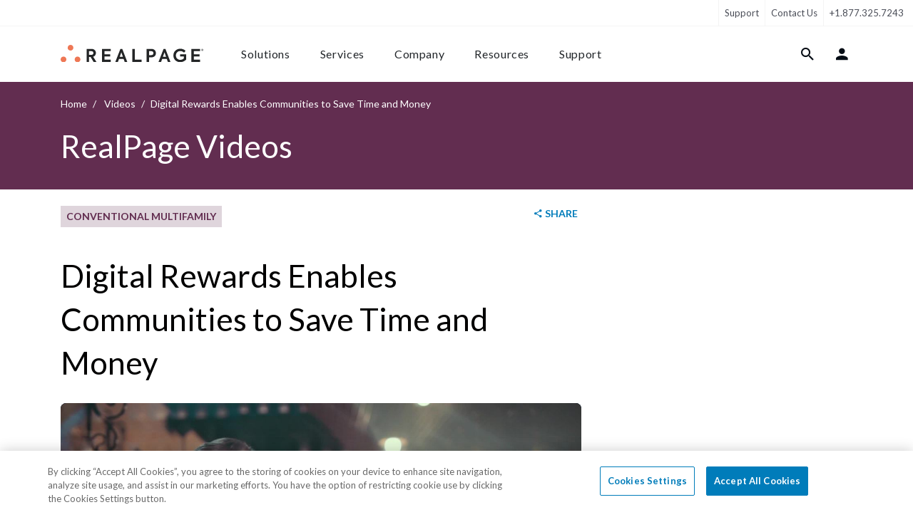

--- FILE ---
content_type: text/html; charset=utf-8
request_url: https://www.google.com/recaptcha/api2/anchor?ar=1&k=6LdApjAsAAAAAFy2tSi-2kPBsZoN2oWsXfTWMePp&co=aHR0cHM6Ly93d3cucmVhbHBhZ2UuY29tOjQ0Mw..&hl=en&v=9TiwnJFHeuIw_s0wSd3fiKfN&size=invisible&anchor-ms=20000&execute-ms=30000&cb=xbqo1j79zzj1
body_size: 48274
content:
<!DOCTYPE HTML><html dir="ltr" lang="en"><head><meta http-equiv="Content-Type" content="text/html; charset=UTF-8">
<meta http-equiv="X-UA-Compatible" content="IE=edge">
<title>reCAPTCHA</title>
<style type="text/css">
/* cyrillic-ext */
@font-face {
  font-family: 'Roboto';
  font-style: normal;
  font-weight: 400;
  font-stretch: 100%;
  src: url(//fonts.gstatic.com/s/roboto/v48/KFO7CnqEu92Fr1ME7kSn66aGLdTylUAMa3GUBHMdazTgWw.woff2) format('woff2');
  unicode-range: U+0460-052F, U+1C80-1C8A, U+20B4, U+2DE0-2DFF, U+A640-A69F, U+FE2E-FE2F;
}
/* cyrillic */
@font-face {
  font-family: 'Roboto';
  font-style: normal;
  font-weight: 400;
  font-stretch: 100%;
  src: url(//fonts.gstatic.com/s/roboto/v48/KFO7CnqEu92Fr1ME7kSn66aGLdTylUAMa3iUBHMdazTgWw.woff2) format('woff2');
  unicode-range: U+0301, U+0400-045F, U+0490-0491, U+04B0-04B1, U+2116;
}
/* greek-ext */
@font-face {
  font-family: 'Roboto';
  font-style: normal;
  font-weight: 400;
  font-stretch: 100%;
  src: url(//fonts.gstatic.com/s/roboto/v48/KFO7CnqEu92Fr1ME7kSn66aGLdTylUAMa3CUBHMdazTgWw.woff2) format('woff2');
  unicode-range: U+1F00-1FFF;
}
/* greek */
@font-face {
  font-family: 'Roboto';
  font-style: normal;
  font-weight: 400;
  font-stretch: 100%;
  src: url(//fonts.gstatic.com/s/roboto/v48/KFO7CnqEu92Fr1ME7kSn66aGLdTylUAMa3-UBHMdazTgWw.woff2) format('woff2');
  unicode-range: U+0370-0377, U+037A-037F, U+0384-038A, U+038C, U+038E-03A1, U+03A3-03FF;
}
/* math */
@font-face {
  font-family: 'Roboto';
  font-style: normal;
  font-weight: 400;
  font-stretch: 100%;
  src: url(//fonts.gstatic.com/s/roboto/v48/KFO7CnqEu92Fr1ME7kSn66aGLdTylUAMawCUBHMdazTgWw.woff2) format('woff2');
  unicode-range: U+0302-0303, U+0305, U+0307-0308, U+0310, U+0312, U+0315, U+031A, U+0326-0327, U+032C, U+032F-0330, U+0332-0333, U+0338, U+033A, U+0346, U+034D, U+0391-03A1, U+03A3-03A9, U+03B1-03C9, U+03D1, U+03D5-03D6, U+03F0-03F1, U+03F4-03F5, U+2016-2017, U+2034-2038, U+203C, U+2040, U+2043, U+2047, U+2050, U+2057, U+205F, U+2070-2071, U+2074-208E, U+2090-209C, U+20D0-20DC, U+20E1, U+20E5-20EF, U+2100-2112, U+2114-2115, U+2117-2121, U+2123-214F, U+2190, U+2192, U+2194-21AE, U+21B0-21E5, U+21F1-21F2, U+21F4-2211, U+2213-2214, U+2216-22FF, U+2308-230B, U+2310, U+2319, U+231C-2321, U+2336-237A, U+237C, U+2395, U+239B-23B7, U+23D0, U+23DC-23E1, U+2474-2475, U+25AF, U+25B3, U+25B7, U+25BD, U+25C1, U+25CA, U+25CC, U+25FB, U+266D-266F, U+27C0-27FF, U+2900-2AFF, U+2B0E-2B11, U+2B30-2B4C, U+2BFE, U+3030, U+FF5B, U+FF5D, U+1D400-1D7FF, U+1EE00-1EEFF;
}
/* symbols */
@font-face {
  font-family: 'Roboto';
  font-style: normal;
  font-weight: 400;
  font-stretch: 100%;
  src: url(//fonts.gstatic.com/s/roboto/v48/KFO7CnqEu92Fr1ME7kSn66aGLdTylUAMaxKUBHMdazTgWw.woff2) format('woff2');
  unicode-range: U+0001-000C, U+000E-001F, U+007F-009F, U+20DD-20E0, U+20E2-20E4, U+2150-218F, U+2190, U+2192, U+2194-2199, U+21AF, U+21E6-21F0, U+21F3, U+2218-2219, U+2299, U+22C4-22C6, U+2300-243F, U+2440-244A, U+2460-24FF, U+25A0-27BF, U+2800-28FF, U+2921-2922, U+2981, U+29BF, U+29EB, U+2B00-2BFF, U+4DC0-4DFF, U+FFF9-FFFB, U+10140-1018E, U+10190-1019C, U+101A0, U+101D0-101FD, U+102E0-102FB, U+10E60-10E7E, U+1D2C0-1D2D3, U+1D2E0-1D37F, U+1F000-1F0FF, U+1F100-1F1AD, U+1F1E6-1F1FF, U+1F30D-1F30F, U+1F315, U+1F31C, U+1F31E, U+1F320-1F32C, U+1F336, U+1F378, U+1F37D, U+1F382, U+1F393-1F39F, U+1F3A7-1F3A8, U+1F3AC-1F3AF, U+1F3C2, U+1F3C4-1F3C6, U+1F3CA-1F3CE, U+1F3D4-1F3E0, U+1F3ED, U+1F3F1-1F3F3, U+1F3F5-1F3F7, U+1F408, U+1F415, U+1F41F, U+1F426, U+1F43F, U+1F441-1F442, U+1F444, U+1F446-1F449, U+1F44C-1F44E, U+1F453, U+1F46A, U+1F47D, U+1F4A3, U+1F4B0, U+1F4B3, U+1F4B9, U+1F4BB, U+1F4BF, U+1F4C8-1F4CB, U+1F4D6, U+1F4DA, U+1F4DF, U+1F4E3-1F4E6, U+1F4EA-1F4ED, U+1F4F7, U+1F4F9-1F4FB, U+1F4FD-1F4FE, U+1F503, U+1F507-1F50B, U+1F50D, U+1F512-1F513, U+1F53E-1F54A, U+1F54F-1F5FA, U+1F610, U+1F650-1F67F, U+1F687, U+1F68D, U+1F691, U+1F694, U+1F698, U+1F6AD, U+1F6B2, U+1F6B9-1F6BA, U+1F6BC, U+1F6C6-1F6CF, U+1F6D3-1F6D7, U+1F6E0-1F6EA, U+1F6F0-1F6F3, U+1F6F7-1F6FC, U+1F700-1F7FF, U+1F800-1F80B, U+1F810-1F847, U+1F850-1F859, U+1F860-1F887, U+1F890-1F8AD, U+1F8B0-1F8BB, U+1F8C0-1F8C1, U+1F900-1F90B, U+1F93B, U+1F946, U+1F984, U+1F996, U+1F9E9, U+1FA00-1FA6F, U+1FA70-1FA7C, U+1FA80-1FA89, U+1FA8F-1FAC6, U+1FACE-1FADC, U+1FADF-1FAE9, U+1FAF0-1FAF8, U+1FB00-1FBFF;
}
/* vietnamese */
@font-face {
  font-family: 'Roboto';
  font-style: normal;
  font-weight: 400;
  font-stretch: 100%;
  src: url(//fonts.gstatic.com/s/roboto/v48/KFO7CnqEu92Fr1ME7kSn66aGLdTylUAMa3OUBHMdazTgWw.woff2) format('woff2');
  unicode-range: U+0102-0103, U+0110-0111, U+0128-0129, U+0168-0169, U+01A0-01A1, U+01AF-01B0, U+0300-0301, U+0303-0304, U+0308-0309, U+0323, U+0329, U+1EA0-1EF9, U+20AB;
}
/* latin-ext */
@font-face {
  font-family: 'Roboto';
  font-style: normal;
  font-weight: 400;
  font-stretch: 100%;
  src: url(//fonts.gstatic.com/s/roboto/v48/KFO7CnqEu92Fr1ME7kSn66aGLdTylUAMa3KUBHMdazTgWw.woff2) format('woff2');
  unicode-range: U+0100-02BA, U+02BD-02C5, U+02C7-02CC, U+02CE-02D7, U+02DD-02FF, U+0304, U+0308, U+0329, U+1D00-1DBF, U+1E00-1E9F, U+1EF2-1EFF, U+2020, U+20A0-20AB, U+20AD-20C0, U+2113, U+2C60-2C7F, U+A720-A7FF;
}
/* latin */
@font-face {
  font-family: 'Roboto';
  font-style: normal;
  font-weight: 400;
  font-stretch: 100%;
  src: url(//fonts.gstatic.com/s/roboto/v48/KFO7CnqEu92Fr1ME7kSn66aGLdTylUAMa3yUBHMdazQ.woff2) format('woff2');
  unicode-range: U+0000-00FF, U+0131, U+0152-0153, U+02BB-02BC, U+02C6, U+02DA, U+02DC, U+0304, U+0308, U+0329, U+2000-206F, U+20AC, U+2122, U+2191, U+2193, U+2212, U+2215, U+FEFF, U+FFFD;
}
/* cyrillic-ext */
@font-face {
  font-family: 'Roboto';
  font-style: normal;
  font-weight: 500;
  font-stretch: 100%;
  src: url(//fonts.gstatic.com/s/roboto/v48/KFO7CnqEu92Fr1ME7kSn66aGLdTylUAMa3GUBHMdazTgWw.woff2) format('woff2');
  unicode-range: U+0460-052F, U+1C80-1C8A, U+20B4, U+2DE0-2DFF, U+A640-A69F, U+FE2E-FE2F;
}
/* cyrillic */
@font-face {
  font-family: 'Roboto';
  font-style: normal;
  font-weight: 500;
  font-stretch: 100%;
  src: url(//fonts.gstatic.com/s/roboto/v48/KFO7CnqEu92Fr1ME7kSn66aGLdTylUAMa3iUBHMdazTgWw.woff2) format('woff2');
  unicode-range: U+0301, U+0400-045F, U+0490-0491, U+04B0-04B1, U+2116;
}
/* greek-ext */
@font-face {
  font-family: 'Roboto';
  font-style: normal;
  font-weight: 500;
  font-stretch: 100%;
  src: url(//fonts.gstatic.com/s/roboto/v48/KFO7CnqEu92Fr1ME7kSn66aGLdTylUAMa3CUBHMdazTgWw.woff2) format('woff2');
  unicode-range: U+1F00-1FFF;
}
/* greek */
@font-face {
  font-family: 'Roboto';
  font-style: normal;
  font-weight: 500;
  font-stretch: 100%;
  src: url(//fonts.gstatic.com/s/roboto/v48/KFO7CnqEu92Fr1ME7kSn66aGLdTylUAMa3-UBHMdazTgWw.woff2) format('woff2');
  unicode-range: U+0370-0377, U+037A-037F, U+0384-038A, U+038C, U+038E-03A1, U+03A3-03FF;
}
/* math */
@font-face {
  font-family: 'Roboto';
  font-style: normal;
  font-weight: 500;
  font-stretch: 100%;
  src: url(//fonts.gstatic.com/s/roboto/v48/KFO7CnqEu92Fr1ME7kSn66aGLdTylUAMawCUBHMdazTgWw.woff2) format('woff2');
  unicode-range: U+0302-0303, U+0305, U+0307-0308, U+0310, U+0312, U+0315, U+031A, U+0326-0327, U+032C, U+032F-0330, U+0332-0333, U+0338, U+033A, U+0346, U+034D, U+0391-03A1, U+03A3-03A9, U+03B1-03C9, U+03D1, U+03D5-03D6, U+03F0-03F1, U+03F4-03F5, U+2016-2017, U+2034-2038, U+203C, U+2040, U+2043, U+2047, U+2050, U+2057, U+205F, U+2070-2071, U+2074-208E, U+2090-209C, U+20D0-20DC, U+20E1, U+20E5-20EF, U+2100-2112, U+2114-2115, U+2117-2121, U+2123-214F, U+2190, U+2192, U+2194-21AE, U+21B0-21E5, U+21F1-21F2, U+21F4-2211, U+2213-2214, U+2216-22FF, U+2308-230B, U+2310, U+2319, U+231C-2321, U+2336-237A, U+237C, U+2395, U+239B-23B7, U+23D0, U+23DC-23E1, U+2474-2475, U+25AF, U+25B3, U+25B7, U+25BD, U+25C1, U+25CA, U+25CC, U+25FB, U+266D-266F, U+27C0-27FF, U+2900-2AFF, U+2B0E-2B11, U+2B30-2B4C, U+2BFE, U+3030, U+FF5B, U+FF5D, U+1D400-1D7FF, U+1EE00-1EEFF;
}
/* symbols */
@font-face {
  font-family: 'Roboto';
  font-style: normal;
  font-weight: 500;
  font-stretch: 100%;
  src: url(//fonts.gstatic.com/s/roboto/v48/KFO7CnqEu92Fr1ME7kSn66aGLdTylUAMaxKUBHMdazTgWw.woff2) format('woff2');
  unicode-range: U+0001-000C, U+000E-001F, U+007F-009F, U+20DD-20E0, U+20E2-20E4, U+2150-218F, U+2190, U+2192, U+2194-2199, U+21AF, U+21E6-21F0, U+21F3, U+2218-2219, U+2299, U+22C4-22C6, U+2300-243F, U+2440-244A, U+2460-24FF, U+25A0-27BF, U+2800-28FF, U+2921-2922, U+2981, U+29BF, U+29EB, U+2B00-2BFF, U+4DC0-4DFF, U+FFF9-FFFB, U+10140-1018E, U+10190-1019C, U+101A0, U+101D0-101FD, U+102E0-102FB, U+10E60-10E7E, U+1D2C0-1D2D3, U+1D2E0-1D37F, U+1F000-1F0FF, U+1F100-1F1AD, U+1F1E6-1F1FF, U+1F30D-1F30F, U+1F315, U+1F31C, U+1F31E, U+1F320-1F32C, U+1F336, U+1F378, U+1F37D, U+1F382, U+1F393-1F39F, U+1F3A7-1F3A8, U+1F3AC-1F3AF, U+1F3C2, U+1F3C4-1F3C6, U+1F3CA-1F3CE, U+1F3D4-1F3E0, U+1F3ED, U+1F3F1-1F3F3, U+1F3F5-1F3F7, U+1F408, U+1F415, U+1F41F, U+1F426, U+1F43F, U+1F441-1F442, U+1F444, U+1F446-1F449, U+1F44C-1F44E, U+1F453, U+1F46A, U+1F47D, U+1F4A3, U+1F4B0, U+1F4B3, U+1F4B9, U+1F4BB, U+1F4BF, U+1F4C8-1F4CB, U+1F4D6, U+1F4DA, U+1F4DF, U+1F4E3-1F4E6, U+1F4EA-1F4ED, U+1F4F7, U+1F4F9-1F4FB, U+1F4FD-1F4FE, U+1F503, U+1F507-1F50B, U+1F50D, U+1F512-1F513, U+1F53E-1F54A, U+1F54F-1F5FA, U+1F610, U+1F650-1F67F, U+1F687, U+1F68D, U+1F691, U+1F694, U+1F698, U+1F6AD, U+1F6B2, U+1F6B9-1F6BA, U+1F6BC, U+1F6C6-1F6CF, U+1F6D3-1F6D7, U+1F6E0-1F6EA, U+1F6F0-1F6F3, U+1F6F7-1F6FC, U+1F700-1F7FF, U+1F800-1F80B, U+1F810-1F847, U+1F850-1F859, U+1F860-1F887, U+1F890-1F8AD, U+1F8B0-1F8BB, U+1F8C0-1F8C1, U+1F900-1F90B, U+1F93B, U+1F946, U+1F984, U+1F996, U+1F9E9, U+1FA00-1FA6F, U+1FA70-1FA7C, U+1FA80-1FA89, U+1FA8F-1FAC6, U+1FACE-1FADC, U+1FADF-1FAE9, U+1FAF0-1FAF8, U+1FB00-1FBFF;
}
/* vietnamese */
@font-face {
  font-family: 'Roboto';
  font-style: normal;
  font-weight: 500;
  font-stretch: 100%;
  src: url(//fonts.gstatic.com/s/roboto/v48/KFO7CnqEu92Fr1ME7kSn66aGLdTylUAMa3OUBHMdazTgWw.woff2) format('woff2');
  unicode-range: U+0102-0103, U+0110-0111, U+0128-0129, U+0168-0169, U+01A0-01A1, U+01AF-01B0, U+0300-0301, U+0303-0304, U+0308-0309, U+0323, U+0329, U+1EA0-1EF9, U+20AB;
}
/* latin-ext */
@font-face {
  font-family: 'Roboto';
  font-style: normal;
  font-weight: 500;
  font-stretch: 100%;
  src: url(//fonts.gstatic.com/s/roboto/v48/KFO7CnqEu92Fr1ME7kSn66aGLdTylUAMa3KUBHMdazTgWw.woff2) format('woff2');
  unicode-range: U+0100-02BA, U+02BD-02C5, U+02C7-02CC, U+02CE-02D7, U+02DD-02FF, U+0304, U+0308, U+0329, U+1D00-1DBF, U+1E00-1E9F, U+1EF2-1EFF, U+2020, U+20A0-20AB, U+20AD-20C0, U+2113, U+2C60-2C7F, U+A720-A7FF;
}
/* latin */
@font-face {
  font-family: 'Roboto';
  font-style: normal;
  font-weight: 500;
  font-stretch: 100%;
  src: url(//fonts.gstatic.com/s/roboto/v48/KFO7CnqEu92Fr1ME7kSn66aGLdTylUAMa3yUBHMdazQ.woff2) format('woff2');
  unicode-range: U+0000-00FF, U+0131, U+0152-0153, U+02BB-02BC, U+02C6, U+02DA, U+02DC, U+0304, U+0308, U+0329, U+2000-206F, U+20AC, U+2122, U+2191, U+2193, U+2212, U+2215, U+FEFF, U+FFFD;
}
/* cyrillic-ext */
@font-face {
  font-family: 'Roboto';
  font-style: normal;
  font-weight: 900;
  font-stretch: 100%;
  src: url(//fonts.gstatic.com/s/roboto/v48/KFO7CnqEu92Fr1ME7kSn66aGLdTylUAMa3GUBHMdazTgWw.woff2) format('woff2');
  unicode-range: U+0460-052F, U+1C80-1C8A, U+20B4, U+2DE0-2DFF, U+A640-A69F, U+FE2E-FE2F;
}
/* cyrillic */
@font-face {
  font-family: 'Roboto';
  font-style: normal;
  font-weight: 900;
  font-stretch: 100%;
  src: url(//fonts.gstatic.com/s/roboto/v48/KFO7CnqEu92Fr1ME7kSn66aGLdTylUAMa3iUBHMdazTgWw.woff2) format('woff2');
  unicode-range: U+0301, U+0400-045F, U+0490-0491, U+04B0-04B1, U+2116;
}
/* greek-ext */
@font-face {
  font-family: 'Roboto';
  font-style: normal;
  font-weight: 900;
  font-stretch: 100%;
  src: url(//fonts.gstatic.com/s/roboto/v48/KFO7CnqEu92Fr1ME7kSn66aGLdTylUAMa3CUBHMdazTgWw.woff2) format('woff2');
  unicode-range: U+1F00-1FFF;
}
/* greek */
@font-face {
  font-family: 'Roboto';
  font-style: normal;
  font-weight: 900;
  font-stretch: 100%;
  src: url(//fonts.gstatic.com/s/roboto/v48/KFO7CnqEu92Fr1ME7kSn66aGLdTylUAMa3-UBHMdazTgWw.woff2) format('woff2');
  unicode-range: U+0370-0377, U+037A-037F, U+0384-038A, U+038C, U+038E-03A1, U+03A3-03FF;
}
/* math */
@font-face {
  font-family: 'Roboto';
  font-style: normal;
  font-weight: 900;
  font-stretch: 100%;
  src: url(//fonts.gstatic.com/s/roboto/v48/KFO7CnqEu92Fr1ME7kSn66aGLdTylUAMawCUBHMdazTgWw.woff2) format('woff2');
  unicode-range: U+0302-0303, U+0305, U+0307-0308, U+0310, U+0312, U+0315, U+031A, U+0326-0327, U+032C, U+032F-0330, U+0332-0333, U+0338, U+033A, U+0346, U+034D, U+0391-03A1, U+03A3-03A9, U+03B1-03C9, U+03D1, U+03D5-03D6, U+03F0-03F1, U+03F4-03F5, U+2016-2017, U+2034-2038, U+203C, U+2040, U+2043, U+2047, U+2050, U+2057, U+205F, U+2070-2071, U+2074-208E, U+2090-209C, U+20D0-20DC, U+20E1, U+20E5-20EF, U+2100-2112, U+2114-2115, U+2117-2121, U+2123-214F, U+2190, U+2192, U+2194-21AE, U+21B0-21E5, U+21F1-21F2, U+21F4-2211, U+2213-2214, U+2216-22FF, U+2308-230B, U+2310, U+2319, U+231C-2321, U+2336-237A, U+237C, U+2395, U+239B-23B7, U+23D0, U+23DC-23E1, U+2474-2475, U+25AF, U+25B3, U+25B7, U+25BD, U+25C1, U+25CA, U+25CC, U+25FB, U+266D-266F, U+27C0-27FF, U+2900-2AFF, U+2B0E-2B11, U+2B30-2B4C, U+2BFE, U+3030, U+FF5B, U+FF5D, U+1D400-1D7FF, U+1EE00-1EEFF;
}
/* symbols */
@font-face {
  font-family: 'Roboto';
  font-style: normal;
  font-weight: 900;
  font-stretch: 100%;
  src: url(//fonts.gstatic.com/s/roboto/v48/KFO7CnqEu92Fr1ME7kSn66aGLdTylUAMaxKUBHMdazTgWw.woff2) format('woff2');
  unicode-range: U+0001-000C, U+000E-001F, U+007F-009F, U+20DD-20E0, U+20E2-20E4, U+2150-218F, U+2190, U+2192, U+2194-2199, U+21AF, U+21E6-21F0, U+21F3, U+2218-2219, U+2299, U+22C4-22C6, U+2300-243F, U+2440-244A, U+2460-24FF, U+25A0-27BF, U+2800-28FF, U+2921-2922, U+2981, U+29BF, U+29EB, U+2B00-2BFF, U+4DC0-4DFF, U+FFF9-FFFB, U+10140-1018E, U+10190-1019C, U+101A0, U+101D0-101FD, U+102E0-102FB, U+10E60-10E7E, U+1D2C0-1D2D3, U+1D2E0-1D37F, U+1F000-1F0FF, U+1F100-1F1AD, U+1F1E6-1F1FF, U+1F30D-1F30F, U+1F315, U+1F31C, U+1F31E, U+1F320-1F32C, U+1F336, U+1F378, U+1F37D, U+1F382, U+1F393-1F39F, U+1F3A7-1F3A8, U+1F3AC-1F3AF, U+1F3C2, U+1F3C4-1F3C6, U+1F3CA-1F3CE, U+1F3D4-1F3E0, U+1F3ED, U+1F3F1-1F3F3, U+1F3F5-1F3F7, U+1F408, U+1F415, U+1F41F, U+1F426, U+1F43F, U+1F441-1F442, U+1F444, U+1F446-1F449, U+1F44C-1F44E, U+1F453, U+1F46A, U+1F47D, U+1F4A3, U+1F4B0, U+1F4B3, U+1F4B9, U+1F4BB, U+1F4BF, U+1F4C8-1F4CB, U+1F4D6, U+1F4DA, U+1F4DF, U+1F4E3-1F4E6, U+1F4EA-1F4ED, U+1F4F7, U+1F4F9-1F4FB, U+1F4FD-1F4FE, U+1F503, U+1F507-1F50B, U+1F50D, U+1F512-1F513, U+1F53E-1F54A, U+1F54F-1F5FA, U+1F610, U+1F650-1F67F, U+1F687, U+1F68D, U+1F691, U+1F694, U+1F698, U+1F6AD, U+1F6B2, U+1F6B9-1F6BA, U+1F6BC, U+1F6C6-1F6CF, U+1F6D3-1F6D7, U+1F6E0-1F6EA, U+1F6F0-1F6F3, U+1F6F7-1F6FC, U+1F700-1F7FF, U+1F800-1F80B, U+1F810-1F847, U+1F850-1F859, U+1F860-1F887, U+1F890-1F8AD, U+1F8B0-1F8BB, U+1F8C0-1F8C1, U+1F900-1F90B, U+1F93B, U+1F946, U+1F984, U+1F996, U+1F9E9, U+1FA00-1FA6F, U+1FA70-1FA7C, U+1FA80-1FA89, U+1FA8F-1FAC6, U+1FACE-1FADC, U+1FADF-1FAE9, U+1FAF0-1FAF8, U+1FB00-1FBFF;
}
/* vietnamese */
@font-face {
  font-family: 'Roboto';
  font-style: normal;
  font-weight: 900;
  font-stretch: 100%;
  src: url(//fonts.gstatic.com/s/roboto/v48/KFO7CnqEu92Fr1ME7kSn66aGLdTylUAMa3OUBHMdazTgWw.woff2) format('woff2');
  unicode-range: U+0102-0103, U+0110-0111, U+0128-0129, U+0168-0169, U+01A0-01A1, U+01AF-01B0, U+0300-0301, U+0303-0304, U+0308-0309, U+0323, U+0329, U+1EA0-1EF9, U+20AB;
}
/* latin-ext */
@font-face {
  font-family: 'Roboto';
  font-style: normal;
  font-weight: 900;
  font-stretch: 100%;
  src: url(//fonts.gstatic.com/s/roboto/v48/KFO7CnqEu92Fr1ME7kSn66aGLdTylUAMa3KUBHMdazTgWw.woff2) format('woff2');
  unicode-range: U+0100-02BA, U+02BD-02C5, U+02C7-02CC, U+02CE-02D7, U+02DD-02FF, U+0304, U+0308, U+0329, U+1D00-1DBF, U+1E00-1E9F, U+1EF2-1EFF, U+2020, U+20A0-20AB, U+20AD-20C0, U+2113, U+2C60-2C7F, U+A720-A7FF;
}
/* latin */
@font-face {
  font-family: 'Roboto';
  font-style: normal;
  font-weight: 900;
  font-stretch: 100%;
  src: url(//fonts.gstatic.com/s/roboto/v48/KFO7CnqEu92Fr1ME7kSn66aGLdTylUAMa3yUBHMdazQ.woff2) format('woff2');
  unicode-range: U+0000-00FF, U+0131, U+0152-0153, U+02BB-02BC, U+02C6, U+02DA, U+02DC, U+0304, U+0308, U+0329, U+2000-206F, U+20AC, U+2122, U+2191, U+2193, U+2212, U+2215, U+FEFF, U+FFFD;
}

</style>
<link rel="stylesheet" type="text/css" href="https://www.gstatic.com/recaptcha/releases/9TiwnJFHeuIw_s0wSd3fiKfN/styles__ltr.css">
<script nonce="2HND1txYUWbCbR8GaRxZLg" type="text/javascript">window['__recaptcha_api'] = 'https://www.google.com/recaptcha/api2/';</script>
<script type="text/javascript" src="https://www.gstatic.com/recaptcha/releases/9TiwnJFHeuIw_s0wSd3fiKfN/recaptcha__en.js" nonce="2HND1txYUWbCbR8GaRxZLg">
      
    </script></head>
<body><div id="rc-anchor-alert" class="rc-anchor-alert"></div>
<input type="hidden" id="recaptcha-token" value="[base64]">
<script type="text/javascript" nonce="2HND1txYUWbCbR8GaRxZLg">
      recaptcha.anchor.Main.init("[\x22ainput\x22,[\x22bgdata\x22,\x22\x22,\[base64]/[base64]/[base64]/[base64]/cjw8ejpyPj4+eil9Y2F0Y2gobCl7dGhyb3cgbDt9fSxIPWZ1bmN0aW9uKHcsdCx6KXtpZih3PT0xOTR8fHc9PTIwOCl0LnZbd10/dC52W3ddLmNvbmNhdCh6KTp0LnZbd109b2Yoeix0KTtlbHNle2lmKHQuYkImJnchPTMxNylyZXR1cm47dz09NjZ8fHc9PTEyMnx8dz09NDcwfHx3PT00NHx8dz09NDE2fHx3PT0zOTd8fHc9PTQyMXx8dz09Njh8fHc9PTcwfHx3PT0xODQ/[base64]/[base64]/[base64]/bmV3IGRbVl0oSlswXSk6cD09Mj9uZXcgZFtWXShKWzBdLEpbMV0pOnA9PTM/bmV3IGRbVl0oSlswXSxKWzFdLEpbMl0pOnA9PTQ/[base64]/[base64]/[base64]/[base64]\x22,\[base64]\\u003d\x22,\x22RsKDfUbCiipawoJSw7rCh2RPUiRHw67Ck2AswoN1A8OPAsOkBSgxMSBqwp7CnWB3wpTCkVfCu0vDkcK2XUnCkE9WLMOPw7F+w6koHsOxM1sYRsOMR8KYw6xiw70vNjJxa8O1w5vCncOxL8K8Ei/CqsKbIcKMwp3Dj8Olw4YYw7rDrMO2wqp/HCoxworDjMOnTUrDtcO8TcOhwoU0UMOIaVNZWgzDm8K7dsKewqfCkMObYG/CgQXDr2nCpxhyX8OALMORwozDj8O/wr9ewqpNTHhuEsOuwo0RM8ObSwPCv8KUbkLDpQ0HVEVeNVzCg8KkwpQvBjbCicKCQH7Djg/CusKew4N1FMORwq7Ck8KAVMONFX/[base64]/G1vCocKvw4g4w5xew6QkIMKkw5BXw4N/LTnDux7CjcKFw6Utw74Sw53Cj8KrJcKbXzjDuMOCFsOSI3rCmsKdDhDDtmhefRPDnxHDu1k6e8OFGcKDwqPDssK0bsKewro7w6A6UmE0wqEhw5DChsOBYsKLw5kowrY9McKdwqXCjcOmwrcSHcK/w7Rmwp3Cn0LCtsO5w6DCi8K/w4hEDsKcV8KxwpLDrBXCisKawrEwPzEQfXvCt8K9QnETMMKIZnnCi8OhwpzDtQcFw7HDkUbCmlLCoAdFF8KOwrfCvlFNwpXCgxRowoLCskTChMKULEMrwprCqcKEw7nDgFbClsOLBsOeRCoXHhp0VcOowp/Dnl1SfRnDqsOewqDDlsK+a8K+w4ZAYw7CpsOCbxAKwqzCvcOww79rw7YNw4PCmMO3W08DecOvIsOzw53Cm8OXRcKcw7YKJcKcwqDDqjpXSMKpd8OnP8OQNsKvDxDDscOdXmFwNyJIwq9GJR9HKMKtwqZfdjdqw58Yw5bCjxzDpmpswptqTyTCt8K9wpQbDsO7wqg/wq7DomjCrSxwKUnClsK6H8OWBWTDvXfDtjMkw5vCh0RIOcKAwpdcaCzDlsOMwoXDjcOAw4rCqsOqW8O8EsKgX8OvesOSwrpVVMKyewMWwq/DkFPDjMKJS8Opw7YmdsOda8O5w7xhw5kkwovCvMKvRC7DrQLCjxACwpDCilvCi8OVdcOIwr4BcsK4Nyh5w54jQMOcBB4IXUl9wonCr8Kuw6vDnWAifMKcwrZDA2DDrRAicMOffsKwwoFewrVNw4VcwrLDiMKVFMO5XcK/wpDDq0vDlmQ0wozCjMK2D8O4WMOnW8OcdcOUJMK8fsOELQp2R8OpLhV1GmMLwrFqFsOLw4nCt8OpwrbCgETDozLDrsOjR8K8fXtVwpkmGzl0H8KGw7c0RMOJw7/CiMOPD3EgXcK6wpnCk2Bawq3CpS3DogQ1w6pEOAEUw6/DnVFPRnLCvQplw4bCkCrCtmVcw69KPMOvw6vDnQTDg8KKw4IjwonCqQxawpZhRMORRsKlfsKYVi7DhC5nCW0mBMOCLAAMw5nCpl7DosK5w5TCncKIVQYew61qw4p1W0Qsw4PDjgrCnMK3dk/CigPCtWnCs8KxOH8GO3gHwr3DhMO/DsKnw4fCj8KdGcKdS8OyczTCicOhFXfCm8OqHylhw4MpEGocwoNVwoA8CcOZwqw9w5vCv8OFwpoVPmnDrnU2JHbDlXPDnMKlw7TDgcOCc8Oowp/DqlVBw4dFa8K7w6JIVVTClMKzAcKswpwgwoBDAFc9BsOQw7/DrMOyRMKdAMO0w6zCuCoYw7XDoMKhC8KTERzDtEU3wpzDocKRwpHDk8KFw49HB8ONw4JGJcOjIWgqwpfDmTUCaXAbFQjDrGHDujtERznCncO4w78yNMKDECh/[base64]/CjETCoTzCrXUlKcOee8OnHUvCnnvDqnrDqCbDj8OLe8OHw7DCs8OVw7BwCDLDisO/P8O1wo3CncK6OMK6UnF8TnXDnMO9OcOwAnsMw7xRw6DDgwwYw7PDjsKIwpc2w6w+dFUTOC5hwqhNwrvCg1U7Z8Kzw5zCngAiCj/[base64]/[base64]/Ch1fCgMKuD8OYNnLDqsOCOcK/KsOww7RQwojCq8O9WBUEVsOEbD0Ew41iw5F1cgA4TcObZjZod8KtNxnDuXDClMKNw59Bw4jCtMKjw7DCv8K6dFAswrtgbcOtLjnDnMKjwp5OfglEwq/[base64]/CnURZUsKUMFgIwp9gw5E/[base64]/CucKFYArDt8KZEiAkXMK1YcOmwoDDoCLDnMK2wrnDuMOjwqbDjHladiYhwoFkVzLDncK/w7k1w5Qiw5UbwrXDtcKIGy8Fw45+w67Cp0jDvMOAYMO5JsKnwqbDr8KUMFU/wpZMTFoiKsKxw7fCgQ/DicKswqUZbcKLV0Ayw5rDkAPDlC3Cq3rDk8OgwpV3c8OOw7jCtMO0b8KxwqRbw47CmWDCvMOMb8KzwpkMwqJEclc3w4HCusO+FxQdwrNkw4zDumVHw7N6BTEpw6svw5vDjcOHHEE3QzfDucOfwrtkXcKwwrnDkMO0AcOgfcOPF8KtNh/Cr8KOwr7DmcOGAhIATVDCiXZmwq/CvwbCt8O1FsOkCMO/ellVOMKSw77DkcOzw4laKsKeWsKUYcKjCMKbwrJcwoBTw73CoGAgwq7DrEZfwp3CqBVrw4nDgEBkaHdQfMK2w7M9A8KOO8OHNMOFR8OcYXIlwqh4Fg/DocONwqjCi0bCk1Ucw5pvMMOfAsKTwqzDuktgWMOMw6zCmRNGw6PCgcOMwoJOw5TDlsKXNmjCh8ODVHM5w7LClMKaw5Bhwrgsw47Duwt1wprCg1J7w6LCmMOuNcKDw5xxWcKww6kAw742w5/DpsO8w40wB8Olw6XCrcKIw51xw6DCoMOgw4LDn0rCkjwtOBrDhxhScBhnC8OYUsOpw7Akwr1ywoLDmwgPwrYxw43DoQDDusOPwojDp8O3UcOyw65SwoJaHXB/AcOHw4IWw7DDgMOQw63CkVTDq8KjTCkIV8OFER9FBy87VzzDozQVw6fCtWUWRsKgMsOSw4/CvXbCuHAawoozacOPKDZWwpJzABzDusK1w5R1wr4HewvDk2xVQsKrw6o/XsOzEhHCgcKYwprCt3nDs8Kfw4Rww4NLBsK7SsKSw4zCqcKeZBLCmsOrw47ClcO8DybCt03DtipEwrU8wq7CncKjVEXDiRbCpMOlMBjCq8OSwo15KcOiw5gRw7cLBzZ7ccKTDULCtMO/[base64]/Bl3DhGR1Qz3DijEhwozDsFrCsWrCrRp5wogxwozCj05LIw0aX8KUEFYwd8OOwpYiwqkfw7ZUwoUNQUnDiRl4eMObNsKXwr7CgMKTw5/DrBQSD8Ktw5wSUcKMEBk7cG4Uwr84wq94wo/DtMKuBcOYw5vDhMOjQxkRP3nDusK1wrQDw61qwpvDpTrCmsKtw5F7w7/CnXnCjMOMODcwCSzDjcOLUgsfwqrDujbCssOcw7hTPUACwr03NMKqW8Oyw7Q7wrE6HcKsw5rCk8OGBcKewp9yXQbDtG8SCcK/JC/[base64]/YgXDqcOAO8Krc2vDhRUrw5EmDsKfw77CssOGw51Bw5pywr4ZWTDDgmrCjhgVwovDrcO/cMKmCGAqwp4MwpbChMKaw7PCjMKKw5jCvcKJw5xsw6gKXRsLwrhxNcOvwpLCqlNJO08XT8OIwp7Dv8OxC1DDuHvDoFBYNsKPwrDDnMKnwrTCplsmworDtcOxccO0w7AfdDbDh8OERg9Ew7jDoAzCpR9MwoV/[base64]/Dj2RfwqYoacOmw6DChVBiw4XDp8KRH8KxHArCuCjCsCN7wpprwpE7EsOrBGNrwqnCtsOQwpzDtsKkwoTDncOKBsKsfMOfw6LCtcKewqPDlMKcLMO5wogUwoZYIMO2w6/Ci8OUw63DscKNw7rCrAlxwrjDrntBJhHCryPChC0Lw6DCqcOKQsOcw6DDm8OMw41ITmDCtTHCh8OqwqPCrTs9wr49fsO+w7HDosKrw4/ClcOXIMOfW8K4w7XDpMORw6LCtC7CgEYPw7HCmD7CjVZNwofCvwxVwpvDhV5IwpXCqmPDlUvDjsKJD8ORGsKlc8K4w6AzwpHCmn3CmsOIw5EBw6wbHiIrwqsOOypAw6QEw41Qw64TwoHCrsKtfMKFwrjDtMKKccO/B3ApDsOMGknDri7Dt2TCm8OQAsKyMcOlwpQQw4nCk0/Cv8OTwobDlsOvaG43wrdvwoPDi8Olw5p4FDUvfcKNLRbDl8OqOmHDvsKbF8KnU3vCgAJQTcOIw4fCmgTCoMOmb3lBw5kmwrZDwotfGgZNwrsowpnDuUFBW8OUSMKyw5hnN1onX2XCiwZjwrDDg3vDmsKLdhzCs8OiLMO/[base64]/CqVAiwpIpAcKiwpFWAcKtWsOMw7rCp8OvLnPDicKcw5xsw5Fhw5jClBpLZlvDrcO3w53CozpuYsOnwovCq8K7aG/DvcOuw44MUsO2w6koBcKzw7EWHcKpWz/DocK8DMOrQHrDj29uwo4RY1TDhsKhwrXDkcOewqzDh8OTPFIvworDvcKNwr0MFyfDgMOPPRDDqcO1Fn7ChsOAwocoPcOcMsOXwrl8b0nDpMKLw6XDgyvCssK8w5rCo3DDr8OPwrQuUUFSAlIwwr/DnsOBXh/DoyQ2UsO9w5Fkw4sRw7d/XWnCnMOMJF7CqsKqNMOtw6bDlhJjw73DvUBmwrZNwpLDggvDiMOtwopUN8OWwoHDq8Oyw6XCt8K5wp9QPQPDnj1We8OSwofCtMKkw7HDqsKqw7bChcK5JcObYGHCqcOjwpoxIHRUPMOvEH/DhcKewqHCo8OWLsK4w7HDrGjDiMKEwoPDlUc8w67CgcKkIsO8HcOke1J4OMKpTQ0qdBDCv20vw4NUOA91BcOPw5rDjl/DoVbDsMOSB8OESMOwwrrDq8K/wr3Dky8Sw7Z8w4sHdHQTwr7CucKVOk8yVMKOwotYXsO2w5fCrynDq8K7FcKPb8KjUMKMd8Kmw59Jw6Fiw4wQw5AXwpQMMxHDtQjCq1J/w7Znw7YjIy3CtsKWwoDDpMOWTmnDgS/[base64]/Cv8KWwqfCnXfDkHrChcOowp7Cl8KYw4kTwrbDsMOLw7LCliBtcsKywoLDtcOlw7oFY8Kzw7fDhsOBwoIFA8OkEAjCtVEawoDDvcOZZm/CuDpSw4R5J3lsSDvCksOWQ3Avw5FpwrUeQgZfZU05w6bDr8KdwrFowoAsInJcWsKiJzRpM8KpwpbChMKmWsKpeMO3w5rCicK0J8OcP8K7w44Vwq8hwoDCgcKvw6IUwrhfw7PDrcK2BsKYTMK/XDHDhMKJw7c8Cl7Cp8O3HnfDgT/DqGLDu08ibXXCi1LDmnVxOkYzZ8OTaMOJw65MIS/Cj1xdLcOnSGVBwosHwrXCqMK+DsKgw6zCs8KAw6FZw71EOMKHOmHDssOifsO3w4fDpATCiMO/w6EKB8OxJG7CjMOvf21+CMKww5XChx/DmMKAG1opwqDDp2bCvsOZwqLDo8OFYAvDicKmwq3CoXTCsUcCw77DusKEwok/w482woLCvMKLwpTDmHXDusK/[base64]/CrMKUSsKMGgwQPMKpVBYgEcOnQcKWIF0mfMONwr/DqsOBScO7awBYw77Dtz8jw6LCpRTDnsKmw7I+LE3CgMKoHMKYHMOkN8K0BTASw5sYwpHDqAbDvMOzTUXCiMKhw5PDgMKKOsO9UGgHScKQwqPDqF8kYk4Dw5vDpcOlIMKVBFF4C8OUwq3DgMKiw71pw77DisKpBgPDn2p4UGkBIcOJw4Mtwq/DpXzDiMOYCsODUMKyXHBdwphFXw5DclxpwrYFw7vCicKgKcOAwqbDg0XChMO+JcOIw4l/w68cw4IGKUU0QCjDpitOJsK2w7V4NDHDh8O9Vxxjw5VeEsOqHsONNDUCw7diDsO6w4XDhcKHWTfDkMKdFk9kw5YLfj8PVMKaw7HCmhVbb8Oww5TCrMOGwpXDsBLDlsK4w4/[base64]/CkcKuw57Cr8O3wqN0X8OmdMOBe8OEeMK9wohlw5UzDMOOw7UGwo/Du383OcKHcsOrGsKnIgLCqcO2ESLCqsKlwqLDtEfDoFUNXsOWwrjCsA4/dClfwqjDqMOSwq0Aw6kmwrPCkhwQw47Dq8OYwokLFlXDhcKzPWFYP13Dv8K0w6UTw693OMOOc07CmmoSFcKjw6DDs2FiMmkQw7HCmDEmwokKwqTCpXHDhnE5OsKNbknCqsKTwpsJZxnDlDHChRpqwpHCoMKMc8KTwp1Kwr/Ch8KAIVgWAMO1wrHCvMKIf8O1VmXDpxQmMsKww6fClWFxwrQ9w6QbXUrCkMOrZD/[base64]/CvDcjwrLCuDjCkEIgwqPDpHjChR/[base64]/DoMOIw6TCtMKNbmQKYgzCiwfCgMKlM3rDjhjDqw/DsMODw5pQwp02w4XCn8Kvwr7CrsKkY27DmMKrw5N/LC8owpkIMMOnEcKlBsKHwqpywo7Dn8OPw5JLTcKowo3CqTxlwrPDrsORVsKawrYqUMO7ZMKWDcOecMOVw6bDnFPDrsK+FsK3Ql/CkirDlhIFwopnw6bDllLCo2zCn8KSScOVQTfDq8K9AcKoVcO0Fw/CkMO9wprDo1hzIcOgFcKuw67DpDjDs8OVwozCisK/aMKQw5PDvMOGw6HDtDAqWsKrV8OMUB02ZMOpQGDDtRfDl8KiUsKdQsO3wpLCl8KiZgzCnMKgwqzCswRCw7/CkW0wUsO8XSZPwr/DmyfDncOxw5TCisOkw5QmCMKBwp/DvsK3M8OIwqs4wonDoMK0wp/CkcKHTx43wpBLcWjDhnvCtTLCriHDsUzDl8OcQBNPw6jDsWvDukd2NCfCl8K7N8K8worCmMKBEsOvw6nDncOdw55icm0EF28iTFwAw7/DlsKHwrXDokZxQSw5wp7Cqx1rSMOrckVhTsO0DHsKfD/[base64]/w7DDisOBJlYlSsK+w6tTKHV/[base64]/[base64]/Cugp2R8K/MF4+RcOMOsKWwoDDicOtKSPDq2/DkSzCngxFwqUXw4s7AcKXwrTDoU4wMBhGw4EyMgdhwo/CimNuw7Yrw7lowqAwIcOlYH4bwpDDsFvCrcO5wq3Cp8O9wqhUGQbCg2sbwrLCkMObwpAlwoQvwoTDnl/DmFfCocO+QMOlwpA+YlxYc8OhQ8K4MiNlUHBbZcOiHMOvesO/w7B0LFRTwqnCqcOFUcO2OMOywqPDrcK2w4TCqBPCj1MsacOmfMKFP8OYDMKEWsKOw5sjw6FOwrfDh8K3O21fI8K+w6rCkWHDrkBwIMK8Q2YrMGHDuTkHMU3DtDDDgsOPworDlGJYw5bDuRgeHwx4BMKvw54qw6kHw6V2PzTCnXoVw45zRUHDuw/Clz3Ct8OEw7DCuHF3WsOdw5PClcO5AHYpf2Q0woUQb8OTwoLCoXkhwoAkRUpIwqBSwp3DnhkdPxVsw6doSsOePMOcwrzDv8Kfw5tAw4PCn1PDicOYwohAEsKUwqt6w75vOU50wqEIcsK2Fx7Ds8O4PcOVZMKWFcObPsOVTzLCpMKmNsOUw70dHwErwpjCokvCpX/DmcOwRBnCrl0Hwpl3DsOtwp4Zw7tiY8KJL8K4EkYGagVZwp9pw7fDji7CnUYJw5rDhcOAfV9lT8K5w6vDkkAcw65EeMKvwozDhcKmwq7CjRrCvX0aJBpTQ8OPMcK0OsKTRMOTwpw/w7t9w5RVLsOBwp0MesOuUEVqccOHw44uw5rCkyEKcxgVw4cpw6zDtywLwp/CosO4biBBMcOpLwjCmyjCgcKlbsOEFRfDpFPCjMK4XsKTwp0Uwp/CmsKnd33Ck8OXCkVwwq1uHSfDslbChRPDnV7CuWprw7R5w61/w6BYw4Eyw7bDkMOwFsKeVcK1wonCnsK7wrx/eMOvSgHCl8Knwo7CjcKNwqMwNHDCnHLCrcOnOAUgw4HDisKqLxPCjnjDsywPw6jCvcOrQDxQSl0dwoQhwrbCujdBw6FQZsKRwqg0w7BMw7nClQARw75owrLCmXlhL8KLH8OzJTjDlU5ReMOLwplfwo3DmDBSwp53wqs2X8K/w5xLwo7Dn8KWwqIkY0TCkH/CksOcd2LCicO7L3PCkMKOwrkATGUiPR1qw7sJY8KJM2RAOmUbHMOxCMKow48xWTvDpkQyw4ELwr50w4XCtV/ClMOKX1k+J8O+OwRdf2LDuEgpBcK0w7FqTcKNbG/CrzkoMiHDksO8wojDpsKZw4LCl0LCjMKVGmHCmsOIwrzDg8Kxw5tbJUUew7JpLMKHwp9Nw7IvN8K0BRzDmMK1w7vDrsOIwrfDkic4w6YCOsO+wqjDu3bDs8KzA8Kpw5kHw5J8w7Njwr8FG3XDk1cDw5kGR8Ovw60gEcKLZMO+ED9zw53DshfCuFLCmgrDjGzCk0/DvV43DQfCgUzDt0VuZsONwqlcwqVMwoAZwqtAw4xtfcOaNT3Djn1SCcKHw6s7fQ1MwrJyGsKTw7k7w6HCjsO5wopmD8OywqEFMMKuwq/DtMKJw6vCqC1Owr/CqCwPOMKHN8OyGcKkw4pEwrUAw5xZYFfCo8OwK0zCksKMCEtGw57DkzMBWnTCh8OQw70+wrQ2CTNfdsOswpDDrHrDnMOge8KOfsK+LsO6JlLCvMOsw5PDlSM+w4rDi8OWwoLDgRxCwrfDj8KDwoZWw4Y+w53DlX82HXDCmcO3TsO6w6x9w6/[base64]/CosO5ZFluIzHDlwHCicOSwqDDszZRw4wgw7/[base64]/ChsOPwoEGw7PCj8KLw7jCgjzDmxJnF8OQw54jGHrDk8Kiw6vCu8OCwpTCq2/Cr8O3w7jCtCfDn8KWw57CmcKxw4dsFkFvI8OAwqA/wpx8asOOCTMrZ8K3XWPDjsKxIcK/w77CnCfDuAFTbl5XwobDuC4Ha3TCq8KtMDzCjMOmw6ZwHVnDoCPDn8OWw4oCw77DhcOWZRvDp8OGw7pcXcK2w6vDscKbJCkdekzDnks+wpp3C8KYJsKzwqhxwpVew7rCmMOgUsOvw6hAw5XDjMOxwr54w7bCqG3Dq8OJCFxwwozCsE0lCMKYa8OTwo7ChMO5w6HDkE/CtMKDeU4Bw5vDoHvCj0/DlGjDn8KPwph2worCusOPwokPZitNIMKgSFUYw5HDtykzNkdBHcO5BMKqwpLDuzQSwp/DtDFSw6TDg8KRwrRbwrfClTfCrljCjcKDdsKiKsOXw4sFwr1MwqfCjsO1S3NwbQPCusOfw4dMw5/DsTIrw5ImNsKyw6PCmsOVHsOrwoDDtcKNw7UXw4gpMkl/wqsbOyfCsFLDn8OdO13ClxXDiB1bBsO0wq7DvHgOwozCl8KnHGxpwr3DiMO+esKHD3fDlR/CsBMNwq99PDHCjcOBw44LOH7CuwfDssOEaVvDisKEGUVVS8K3bTt2wp/Ch8OBb09Vw7oubnkcw40wWFDCh8KNw6JQK8ONwoXCv8OGM1XChcOywrbCsTfDusKpwoBmw7cwflLCisKyfMOeXQ/DssONSjvDicOmwrhcCQFtwrB7HWMuLsOswpxxwp3DrsOPw7ppczbCo2AcwqBJw5AUw60iw7kLw6fCvsOpw4ImasKQUQrDhcKzwrxEw5/Dh27DrMOPw6FgG1RWw4HDucKxw4YPJGlewrPCoVvCsMK3VsKCw6fCi39Kwoxsw5QTwqLClMKew7pddX7DiC/DpAnCoMOTX8K6w5VNw7vDi8KMeQ7CjWXDnnTCk2LDocK7csOHL8OjclLDrMO8w5DCh8OOYMKLw7XDoMO+SsKSHcK1EcOPw4JWdcOOBcOsw4PCksKZw6c3wqhBwrorw5wdw6nDlcKGw4/[base64]/JcO4E8OVWcK7wrUVw5FcwrUIwpUMw7xKQgkwFUpnwrkWZSHDt8KNw5tbwovCvy7DqjjDgMOOw6jCgzHCocOdZ8KDw7sywrrCmns1DwpjFsK3LQwpCsOCQsKZPQPDgTHDpsKrNjpLwowMw5VVwrbDicOqD2EzY8Kmw67ChxrDtT/CncKrwrrDhmhZd3E1wp56worCpBrDgUHCjBVLwrPCgFXDtVbCtCjDlsOjw5EHw5xdEUbDu8KzwpA3wrQjN8Otw6jCusO0wpDCqnV/wpHCosO9EMOAworCjMOqw5xgwo3Cn8KQwrdBw7fCl8OlwqAuw5TCkTEKw67Cs8Knw5JXw6QPw402JcOGezDDrC3DtsKLwp9EwoXDk8OvC2HDvsKvw6rCsF1ZaMKPw5R/w6vCjcKidcOoRhfCsATCmSrDm0skHcKsWwTCi8KuwpYywrEbbMODwqHCqy/Dq8K7K0LClFgXIMKCWcKUEGPChy7Ckn/Dt1hrX8KYwr7Drid/E2ENcR9kAk5pw4tlBQ3Dk1TDmMKpw6/Cvzs1RWfDiRQKIWzCtsOFw6ooc8KKc1w0w6FrNGoiw53DlMOpwr/CvS0Ww5ptYT0FwoJ/w4DCiGIOwotPZ8O5woLCucOuw7s4w7UXE8OLwrXDicKQO8O/wobDkEPDngLCo8OqwpHDizkoKShgwrzDjGHDhcKWAy3CjBxJwrzDnSLCowk4wppQwpLDvsKvwp1iwqbCqxbDoMOZw78nGyNpwrAgBMK6w57CpUnDpmXCmRjCsMOKw59dwq7Dm8Kkw7XCtmJrIMOgwqvDtMKHwqocMHbDpsOFwr83f8O/[base64]/[base64]/BhrDgSVXw5/Cu8OIw4PCpx/Dln3DusK5wpksw6Q+ey4yw7DCpT/[base64]/Dgw0gecOvOsOpw7zDkcOCVx03w7fCmBhXWS5AJjTDlMK1TcK/[base64]/ZB7CszMkw4vDm8Kzw5TCqHDDvnvDncOnw6Ylw4HDm11pAMOSwq8uw4TCpUjDkBTCl8K1w4HCry7CvsK7wrbDomnDscOHwr/DjsKLwqbCqAMsXMOSw58Hw77DpsOBd3fDqMOvc3vDvi3DtjIJw63DhjDDsiHDscK1HGXCuMKAwptMcsKWCy48OCzDlmsywoV/[base64]/DlcKKwpkbVATCimYOw7HCl8K6AMOpZiLDvw1Iw5ouwokgc8OaK8OOw7zCgcOBwpVgOShFbHjDrB/DvQfDqsOkw4ULZcKNwqLDjVEbPF/DvmzDi8KIw5XCpRcZw7HDhcKHHMOgc055w4XDk3tewqAxV8Oiwp/ChkvCi8Kowox5LsOUw6vCsiTDm3HDnsOBcHdvwoESaGF8HcODw646K33ChcKTwrhlw5XDncKraRcHwqU8wrbDk8KDLRQeScKZYRVvwqIdwp7DrkspMMKAw7oKAXNZGlVAIGM0w4sgW8OzGsOYZx/[base64]/BSMOMcOzw6XDv2QMECjDlxPDtMO5wq9twqHDiDXDi8OrQsOKwqfCl8OGw4VYw4t8w5jDncOIwoVjwqYuwobCj8OMJMOAOcO1f2gTNcOsw6nCucOLMsK/w5TCj0fCscKUTgjCgMO5CR9DwrVmIMO0RMOMOMObOMKSw7nDliNCw7Rsw4oOwqcXwpXCncOIwrfDjkLDilnDunlMQcO8bMOEwq9vw5vDmyjDn8O+TMOvw7wdcx0rw4gTwpwoacKIw68FPycSw5zCgxQwfcOEW2/CihxpwpYRbHjDkcO1DMKVw7/[base64]/CucKDJcKSw7nCnxbDjcOywrDCg1/Csw9TwogzwrctJG3CkcOUw4/DncOvesOyHinCksO0QRgtw5odejvCjBjCk1NIIsOZaUDDql/CvMKLwpvCn8KZam4mwrPDqMK6wqcWw7wqw4bDqg/CoMKUw4pjw6tkw69qw4ZRMMKpJxDDuMO5w7HDvsOtEsK4w5PDqUcNdMODU3/Dpn5/[base64]/N2/[base64]/[base64]/Cuio1w5FEGwt4Z3Rcwp1/w4hGwokFY8KgTMODw4jDkxtefMOTwpjDjsKmOwJ1w5/Cmw3DqkfCrQ/CicKSehMcDcOeU8Olw41Bw6TDm23CisOjw4TCo8Ogw4xKX01cfcOvdSPCtcODIyZjw5kzwqrDocKCw4HCkcOhwrPCgWh1w4/CtMKRwrh8wpnCnzVMwozCvsKgw51Two8LOcKXBsOrw6jDi0JiHgVRwqvDscKjwrLCs1XDv3fDuRPCuGPDmifDjFUawp4OQBnChcKiw5rClsKOwqRjOR3Cs8KYw43DlUVVOMKiw5PCuSJwwqxxC3QKwoA4BE3DgWERw44WIn5Wwq/CvUAdwphGL8KxUV7DgUfCgMOJwqDDnMObc8KewpU7wp/CmMKUwrJhOMOywqHCpMK6G8KyYzDDkMOSCizDmEZ4FMKMwoXCqMOvSMKKY8KDwpPCgR/CvxXDs0TClgDChMOqDzQJw7trw67Dv8K3LnLDo3TCqgkqw5/CmMK7HsK/[base64]/[base64]/CpC7DuMKJwqHCpWhJw7PCvDF9K8KFwpLDjT3CmTpAw47Clm8UwqHCg8KnUsOMaMO1w4bCjEJKWirDplpEwrtyIl3CnhQywrbCicK+ZFwywoJcwol4wqM2w7MxK8OYRcOLwqtawoYCXDTDlX4kf8OawqvCqW9/wpgqwrnDjcO1BMOhN8OUH2okwrEWwrfCu8OCUMKYKmtaO8OeNmbDhHPDu3DCtcKYbcOaw6Z1PsOPw7PCpEcbw6rClcO6b8Krwp/CtRfCln5ywogcw7FkwpdkwrEdw59wacK1SsOcwqHDjsOiZMKNBzrDoTcJAcO0wpXDmsKiw41oV8KdF8Ogwq3Cu8OwNUwGwpDCm1PCh8OsLcOowonDuQvCsDYofcOIOxl8YMOuw75Pw706wozCgsOmLHd2w6nCgxnDm8K9bQlnw7rCqR/CisOTwqXCqFbCokUNFErCmTEUUMOswqnCtyDCtMK5AhfDqRVzehd8XsO6HXjCssKhwrhQwqoewqJqNMKswpXDucOOwpfCqXHCpGRiB8KENsKQGG/ClMKIfH1zN8OoVTkMFW/[base64]/w7fDksOQw6zDoMOdwqjDrsOsHzcHZwUvw7FLKMOEIsKyQA5AfC9Sw7rDucOTwrlhwpLDtC0pwoNJw77CpwvDllU+wpzDiRXCmcKlWzZsIxTCpsKofcO4wqowU8KGwrHClxvCvMKFI8OnPxHDgjUEwr3Dvg/[base64]/[base64]/bMKCwq4LRcKmw7I7woTCiCcMwrdpw6vDuzPDrCJyPMOLCsKWaCh3wpEuOsKDNMOFVxx5Im7DpyXDphvCgAzDg8OCQ8Ouwr/[base64]/DrcO5wpLComEWXBLCqMKIw6N8KFRKPsKpNl1ywoJbwp0ke3HDhMOlD8OTwqJqw7d0woAgw7Fowrosw6XCk2rCkUMOKMOMIScZOsOKAcOMUlLCnx8RczdVIwwZIsKYwqhAw4sswo7DmsOaAcKrIcOxw4DCnsOMclHDrcKGw6bDjgYAwqtAw5rCn8KkGMK/CMOSEQlnwqt3dcOaE3MfwrnDtxLDlnVnwqxQBD/Di8KfCmhgXhbDnsOKwpEEP8KUw5rCnMO+w6rDtjcYdXLClMKhwpzDn38qwonDrMOHwpUsw6HDnMOkwr/DqcKQaCp0wpbCh0PDtH44wqLCi8KzwowsfMKnw6kPEMKiwpFfFcKBwrbDssOzW8O0AsKdw6HCqGzDmsK3w6gCdsOJbMKZRsOgw6fCi8OfNcK9dATDiiIlw6J1w7/[base64]/DicO9w6/[base64]/Cknltwr9UXCrDhsKXRjZawrUOVsKJf8OCwr/CqsKgUxM/[base64]/w5bDicOOwq3DiCTCkA1sR18IIMKdwq9LPsKcw7/CpsKtOcKSTMO9w7U4wobDjkPCrcKQd3FhBQbDqsKdOMOGwrfDpsKDaw7CkkHDvkROw4nChsOuw6xTwr3ClyLDunLDggRUR2M/AsKQU8O6S8Opw7w7wpIHMjrDl2o0wrFcA17DhsOBwqBCKMKDwpUbJ2dCwoYRw7oxV8OUTz3DqkoOS8OnBC4XSsKGwpQow4PChsO2TC/DlyDDoQnCs8OJBh3CiMOWw4bDu1nCosOQwoLCtTNsw4bCocOCAEQ/wrxvwrgaD0rCoW8OJsOzwoBOwqnDoS1PwoV1acOvfcO2wrPCk8OBw6PCoVsMw7FJwqnCj8Kpw4DDiWrCgMOENMKpw7/CuGgUfxMZPQfClcKFw5ttw6h2woQXF8KdG8KGwonCuwvCtCAhw6tTUU/DmMKLwo1sKkJcecKKwow1fsOZSUdww74BwphwBDrCpsOUw4HCtcO8GgJaw43Do8KrwrrDmibCg0LDsHfCrsOtw45sw6I+w5zDghbCgm9dwrEubhjDlsKyGCPDsMKybALCssOPY8KZVxPCrsK9w7/[base64]/DvMOxw7vDl8OJbMOIwo/CnMK+w5jCkyYgwqEnbMONwod/wqIHw77DisO7CGXCnE/CuTJIw4csVcOpw4/DgcKHfMO9wozDisKdw7ZEAyvDk8K0worCtcOdUVzDplpAwrnDoCkpw4bCiG3Cm15ZZwduXcOWNUpkR3/DkkLCssO1wpDCiMKFA2nCtRLDowMKeRLCoMOqw6Rzw5tXwptnwo5bMxDDlTzDgMOFR8O4D8KIRgUNwojCpkspw4LCj3XCpMObEcOnYx7CkcORwqjDoMK9w5QWw5TCocOPwr/DqShiwrZTF1/[base64]/Ci8OewqwGOhLCmMOuL3dfwqfClQ8uFcKSDxnDp2wibmLCosKCL3jClcOCw51/wpPDvcKJLsK5JRDDpMO0f2lJEAA6X8KaYXsVw4gjHcOew6DDlGZMIzHCqhfCjgcoRsKAwr1eVXsOSTHCjMKtw7g2ccOxccOAbUdow7ZYw67DhSDCi8OHw4TCgsODwobDjQgTw6nCrgkrw57DqcKHGsOQwozCrsKcY3/DgMKPScKrCMKew5VHC8OHRGfDtcKnJT3Dh8O+woHDvsOyZsK/wpLDp0/Cg8KBeMKTwr1pJQbDgcKKHMOkwqk/wqtbw6s7MMK4VklQwqxsw5MqO8KQw6fClk0qfcOqRAZLwrvCscOBwoUxw6Q9w74Rwq7DqcKHbcOQHMK5woB8wqHCo2fCnMOHGH1yU8OBDsK/XlpWfkvCucOpUcKJw7U2NsK+wqA6wptPwoJeZcKSwpfCh8O2wqoUAcKKZ8O5VjPDmMKFwq/[base64]/[base64]/DkcKiPCHDiBbDpi7Dr34zTMOACMOCHsObw5Ftw5oRwqHDo8Kawq7CumrCuMOhwqEnw4zDh1/DuU1MNg54GyfCv8KEwqEeQ8ORwrdPwqInw5oCNcKbw6nCnMK4bh8oJcKRwqgCwo/CkSAfO8OVYzzCvcOTPMO3ecOfw5VJwpNDfMOdIcKXDsOUw53DpsKHw4rCjMOIOC3CkMOAw4M4w5nDg38AwohiwpbCvjoIworCuTknwoPDqsKKNAkqKMK0w491E33DnVLDusKpwqYhw4fCkkHCscKIw4YWJCUZwqBYw7/ChcKsAcK+wpbDs8KUw4kWw6DDncOiwpMcBsKzwpo0wpDCkFgTTh46w7PCj3Mvw5bDkMKgdcO2w41PDsO5L8K8wrQEw6HDiMO+wq/DoybDpz3CshLCjQfCoMOvdGLCrMOPw6V2OAzDrDDDnjrDkTjCkCEnwqbDpcKPOH8Jwq8Fw5XDlsOow4s5EsKTUsKHw5xHwpp7X8KJwr/Ck8O6w65EecOuRynClDLDq8K6QVTDgxB7XMKJwpk6wonDmcKzZHDCvj89Z8KtCsK0UA0Cw5twFcOaE8KXecOfwoouwr1pGsO/[base64]/[base64]/CuBTCjWpTwow/PMORSsOywqRPVMO5MUUCw4HCusKQbcK/wo/Drnh8P8Kiw6rDgMOaUCjDpMOWfsODw6jDvsKdCsOjdMO5wqrDkXkBw68SwpnCvHwDesKcTQ5Iw7DCqAnCv8KYJsKIX8O8wozCrsO/EMO0wqPDqMOswpwRRUwPwqHCrcK2w6hCQcOZa8KywrJXYsKFwo5Vw6PCssOGVsO7w4/Dg8KuJG/Dgj/Dm8KPw5vCs8KxWw9+M8OdV8OkwrEXw5AxC18cOTNUwpDCo1vCt8KFRRfDl3nCsWELcl7DlDI3KsK8f8KGMT7ClXvCosO7wodzw6dQWDzCs8Ouw5NGGWvCoAfDvXB1HMOLw5jCnzJ8w6DCi8OsBF87w6vCjcO6bX3Co3FPw6d/csKqUMKnw4zDhH/DrsKvw7XCucKbw6F6bMKTw43CrR8UwprDhcKdVnTChRoQQzrCqFrCqsOaw6VAcmTDkEzCq8Owwrgnw53DiVrDu39fw4rCqH3CucOANQEuJmbDgGXDs8OTw6TCpcO3NivDt3/DuMK7UsK/w6XDgQUIw6BOPsKiRVRrKsK6wos5wrfCnjxUUsOTXTZ4wp3DocO+wo7DtMKowoDCmsKtw7ALHcK9woxWwp3CpsKQOx8Pw5rDtMK8wqbCpcKZYMKIw64aI3R7woI7wphSPEZiw6BgI8KwwrlIKDHDvhxsYSLCmMKiw4jDgsOqw79AKBzCpwrCs2DDlcOdKB/[base64]/DpsOjdMK9GsOYwrLCpMOvdBrCjhFuw73DoMOSwrjCgcO4Zw/DkXTCjMObwpA9RBzCrcOSw4/DnsKfCsOcwoY5BGHDvCBXP0jDt8OCAkHCvUDDtVlpwoFCByHCiH9xw7rCrgk0wo/ChcO6w4HCkh/DnsKNw49fwpvDlMOjw58ww45QwrLDnRTCv8OhBVYybsKETwY1IMKJwr3CtMOhwo7CtsK8w6vDmcK4e1rCpMOgwq/CpcKtJ2sVwoVwOlgAI8OFEMKdZcKnw6kLwqZbX0gsw6zDhFJ3wr0sw6jDrA8awpHCvsOSwqTCpH4Zfj1fcS7CjcOVVg4ewopSXsOMw6BhcMOMI8K0w6DDvD3Dl8Oqw6HCtyBNwp3DuyXDi8K5QsKKw7vClwlNw5liAMOgw7pOJW3CmlRaKcOCw4jCqsOOw6/[base64]/CmVlSwqJNw59yw7jDpUUAUmg0wqAGwrPChcKLNkMqU8Klw5sQIDNpwrd7w4VTV1c5wqbDul/DtXstScKINhDCm8OgKH5GKWHDg8KKwqPCtSwqUsOAw5zCj2JyJQ/CuCrDtXV4wqJLcsOHw6TCnsKUAX8lw4zCrQPChR15wrEcw53CqTobYx0FwrfCnsKxGsK7DSXDkW3DnsK7woXCrGFfasKlamjDlx/CtsO2w7hWRirDrsKeTxhCJy3DgsOmwqxEw5PDlMOBw6zCscOtwoHCmizCh2VtGGVlw4zCpcK7ISrDgMOmwqFmwoDDmcOVwqTDkcOqw67CocK0wrPCj8OQS8O3bcK7w4/CmnFYwq3CgW8/JcOLBAJlCMO6w6YPwrF0w47DrcKUDkljwr0OSMOKwq5yw4DCrS3CpVbCrmUQwrTCnFxnw7QNaVHCjQ7DiMO5PsOVWAkue8ONasO/KFTCuTrCj8KyVUzDmMOUwqDCvwMJTcOhd8Omw4ssZsKKwq/Cqxc5wp7CmMOOGz7Dsw7CssK7w7TDjybDokw9ccK6LybCiVjCh8OTw70qP8KeKTkwQ8K5w4/CtTTDn8K6P8Oaw4/DkcKNwoUrejzCtFzDkwszw5kKwpHDoMKuw7nCu8Kaw5rDgCJ+ZMKaRlduQGrDv0Jyw48\\u003d\x22],null,[\x22conf\x22,null,\x226LdApjAsAAAAAFy2tSi-2kPBsZoN2oWsXfTWMePp\x22,0,null,null,null,1,[21,125,63,73,95,87,41,43,42,83,102,105,109,121],[-3059940,407],0,null,null,null,null,0,null,0,null,700,1,null,0,\x22CvoBEg8I8ajhFRgAOgZUOU5CNWISDwjmjuIVGAA6BlFCb29IYxIPCPeI5jcYADoGb2lsZURkEg8I8M3jFRgBOgZmSVZJaGISDwjiyqA3GAE6BmdMTkNIYxIPCN6/tzcYADoGZWF6dTZkEg8I2NKBMhgAOgZBcTc3dmYSDgi45ZQyGAE6BVFCT0QwEg8I0tuVNxgAOgZmZmFXQWUSDwiV2JQyGAA6BlBxNjBuZBIPCMXziDcYADoGYVhvaWFjEg8IjcqGMhgBOgZPd040dGYSDgiK/Yg3GAA6BU1mSUk0Gh0IAxIZHRDwl+M3Dv++pQYZxJ0JGZzijAIZr/MRGQ\\u003d\\u003d\x22,0,1,null,null,1,null,0,0],\x22https://www.realpage.com:443\x22,null,[3,1,1],null,null,null,1,3600,[\x22https://www.google.com/intl/en/policies/privacy/\x22,\x22https://www.google.com/intl/en/policies/terms/\x22],\x226Q6PiCGb4ZUpbpyOExUGcxmS+FqVhnFqXV4hrYzsx4I\\u003d\x22,1,0,null,1,1768358440819,0,0,[217,225,41],null,[53,48,158,15],\x22RC-Gs_tnfVdcbHdaQ\x22,null,null,null,null,null,\x220dAFcWeA442C2tsnRo4mbhCqKlurlmwfAvme8MyeUVpFbMym16drA503Re6emHjvfaY_Zlt01N1n0fgobC4dBSd2J4e_tMxSxULg\x22,1768441240989]");
    </script></body></html>

--- FILE ---
content_type: text/css
request_url: https://www.realpage.com/dist/site/style/pages/videos.css?id=4994a9232fb6f304626f4c6328cf3f51&t=1767780481808
body_size: -368
content:
.bg-videos,.video-hero{background-color:#622d50}.bg-videos:before{background-color:#57c4c7}.bg-videos:after{background:-webkit-gradient(linear,left top,right top,color-stop(50%,rgba(87,196,199,.45)),color-stop(50%,rgba(87,196,199,.75)));background:linear-gradient(90deg,rgba(87,196,199,.45) 50%,rgba(87,196,199,.75) 0);filter:progid:DXImageTransform.Microsoft.gradient(startColorstr="#7357C4C7",endColorstr="#BF57C4C7",GradientType=0)}


--- FILE ---
content_type: image/svg+xml
request_url: https://s.realpage.com//dist/site/static/logos/rp-logo-2022.svg
body_size: 887
content:
<?xml version="1.0" encoding="utf-8"?>
<!-- Generator: Adobe Illustrator 26.3.1, SVG Export Plug-In . SVG Version: 6.00 Build 0)  -->
<svg version="1.1" id="Layer_1" xmlns="http://www.w3.org/2000/svg" xmlns:xlink="http://www.w3.org/1999/xlink" x="0px" y="0px"
	 viewBox="0 0 794.49 97.58" style="enable-background:new 0 0 794.49 97.58;" xml:space="preserve">
<style type="text/css">
	.st0{fill:#EE7755;}
	.st1{fill:#232526;}
</style>
<g>
	<g>
		<path class="st0" d="M71.03,16.03c0,8.85-7.15,16.03-15.97,16.03c-8.82,0-15.96-7.18-15.96-16.03S46.25,0,55.07,0
			C63.88,0,71.03,7.18,71.03,16.03"/>
		<path class="st0" d="M31.93,81.55c0,8.85-7.15,16.03-15.97,16.03S0,90.4,0,81.55s7.15-16.03,15.97-16.03S31.93,72.69,31.93,81.55"
			/>
		<path class="st0" d="M110.13,81.55c0,8.85-7.15,16.03-15.97,16.03c-8.81,0-15.96-7.18-15.96-16.03s7.15-16.03,15.96-16.03
			C102.99,65.52,110.13,72.69,110.13,81.55"/>
	</g>
	<path class="st1" d="M628.01,59.4c0-22.22,17.18-37.81,38.51-37.81c12.24,0,23.3,5.22,29.62,12.24l-8.98,9.48
		c-5.23-5.33-12.54-8.69-20.64-8.69c-14.12,0-24.69,10.47-24.69,24.68c0,13.93,10.27,24.69,24.48,24.69c8,0,15.7-3.56,20.44-8.39
		V64.54h-21.13V52.69h33.57v29.52c-8.98,9.48-20.54,14.71-33.27,14.71C643.91,96.93,628.01,81.03,628.01,59.4z"/>
	<g>
		<path class="st1" d="M167.2,68.39h-8.98v27.35h-13.43V22.78h27.16c16.68,0,24.48,10.96,24.48,22.8c0,8.89-4.64,17.77-15.3,21.24
			l18.37,28.93h-16L167.2,68.39z M158.21,56.24h12.25c8.78,0,12.14-5.22,12.14-10.56c0-5.53-3.65-10.36-10.66-10.36h-13.73V56.24z"
			/>
		<path class="st1" d="M230.5,22.78h48.48v12.64h-34.95V52.6h32.29v12.54h-32.29v17.97h34.95v12.64H230.5V22.78z"/>
		<path class="st1" d="M350.86,79.15h-25.87l-6.02,16.59h-14.32l28.24-72.97h10.37l27.94,72.97h-14.32L350.86,79.15z M328.95,67.01
			h18.07l-8.98-24.98L328.95,67.01z"/>
		<path class="st1" d="M399.43,22.78h13.53v60.03h37.52v12.93h-51.05V22.78z"/>
		<path class="st1" d="M530.69,46.57c0,12.15-7.7,23.41-26.27,23.41h-11.85v25.77h-13.43V22.78h26.36
			C523.38,22.78,530.69,34.63,530.69,46.57z M516.96,46.37c0-5.82-3.85-11.05-11.16-11.05h-13.24v22.31h12.25
			C513.31,57.63,516.96,51.9,516.96,46.37z"/>
		<path class="st1" d="M591.32,79.15h-25.87l-6.02,16.59h-14.32l28.24-72.97h10.37l27.94,72.97h-14.32L591.32,79.15z M569.4,67.01
			h18.07l-8.98-24.98L569.4,67.01z"/>
		<path class="st1" d="M727.99,22.78h48.48v12.64h-34.95V52.6h32.29v12.54h-32.29v17.97h34.95v12.64h-48.48V22.78z"/>
	</g>
	<g>
		<path class="st1" d="M788.77,22.78c3.19,0,5.73,2.47,5.73,5.62s-2.54,5.66-5.76,5.66c-3.22,0-5.8-2.5-5.8-5.66s2.57-5.62,5.8-5.62
			H788.77z M788.7,23.91c-2.44,0-4.32,2.02-4.32,4.49c0,2.5,1.89,4.49,4.39,4.49c2.44,0.03,4.29-1.99,4.29-4.46
			c0-2.5-1.85-4.53-4.32-4.53H788.7z M787.84,31.32h-1.3v-5.62c0.52-0.07,1.23-0.17,2.16-0.17c1.06,0,1.54,0.17,1.92,0.45
			c0.34,0.24,0.58,0.65,0.58,1.2c0,0.69-0.52,1.13-1.17,1.34v0.07c0.55,0.17,0.82,0.62,0.99,1.37c0.17,0.86,0.31,1.17,0.41,1.37
			h-1.37c-0.17-0.21-0.27-0.69-0.45-1.37c-0.1-0.58-0.45-0.86-1.17-0.86h-0.62V31.32z M787.87,28.16h0.62c0.72,0,1.3-0.24,1.3-0.82
			c0-0.52-0.38-0.86-1.2-0.86c-0.34,0-0.58,0.03-0.72,0.07V28.16z"/>
	</g>
</g>
</svg>


--- FILE ---
content_type: application/javascript
request_url: https://www.realpage.com/dist/site/script/app.js?id=ff9de339593fea712fe542d071937b99&t=1767780481808
body_size: 215876
content:
/*! For license information please see app.js.LICENSE.txt */
(self.webpackChunkwww_realpage_com=self.webpackChunkwww_realpage_com||[]).push([[2258,4871],{72505:function(t,e,n){t.exports=n(18015)},35592:function(t,e,n){"use strict";var r=n(9516),i=n(7522),o=n(79106),a=n(62012),s=n(64202),l=n(47763),u="undefined"!=typeof window&&window.btoa&&window.btoa.bind(window)||n(42537);t.exports=function(t){return new Promise((function(e,c){var f=t.data,p=t.headers;r.isFormData(f)&&delete p["Content-Type"];var d=new XMLHttpRequest,h="onreadystatechange",v=!1;if("undefined"==typeof window||!window.XDomainRequest||"withCredentials"in d||s(t.url)||(d=new window.XDomainRequest,h="onload",v=!0,d.onprogress=function(){},d.ontimeout=function(){}),t.auth){var m=t.auth.username||"",y=t.auth.password||"";p.Authorization="Basic "+u(m+":"+y)}if(d.open(t.method.toUpperCase(),o(t.url,t.params,t.paramsSerializer),!0),d.timeout=t.timeout,d[h]=function(){if(d&&(4===d.readyState||v)&&(0!==d.status||d.responseURL&&0===d.responseURL.indexOf("file:"))){var n="getAllResponseHeaders"in d?a(d.getAllResponseHeaders()):null,r={data:t.responseType&&"text"!==t.responseType?d.response:d.responseText,status:1223===d.status?204:d.status,statusText:1223===d.status?"No Content":d.statusText,headers:n,config:t,request:d};i(e,c,r),d=null}},d.onerror=function(){c(l("Network Error",t,null,d)),d=null},d.ontimeout=function(){c(l("timeout of "+t.timeout+"ms exceeded",t,"ECONNABORTED",d)),d=null},r.isStandardBrowserEnv()){var g=n(33948),b=(t.withCredentials||s(t.url))&&t.xsrfCookieName?g.read(t.xsrfCookieName):void 0;b&&(p[t.xsrfHeaderName]=b)}if("setRequestHeader"in d&&r.forEach(p,(function(t,e){void 0===f&&"content-type"===e.toLowerCase()?delete p[e]:d.setRequestHeader(e,t)})),t.withCredentials&&(d.withCredentials=!0),t.responseType)try{d.responseType=t.responseType}catch(e){if("json"!==t.responseType)throw e}"function"==typeof t.onDownloadProgress&&d.addEventListener("progress",t.onDownloadProgress),"function"==typeof t.onUploadProgress&&d.upload&&d.upload.addEventListener("progress",t.onUploadProgress),t.cancelToken&&t.cancelToken.promise.then((function(t){d&&(d.abort(),c(t),d=null)})),void 0===f&&(f=null),d.send(f)}))}},18015:function(t,e,n){"use strict";var r=n(9516),i=n(69012),o=n(35155),a=n(96987);function s(t){var e=new o(t),n=i(o.prototype.request,e);return r.extend(n,o.prototype,e),r.extend(n,e),n}var l=s(a);l.Axios=o,l.create=function(t){return s(r.merge(a,t))},l.Cancel=n(31928),l.CancelToken=n(3191),l.isCancel=n(93864),l.all=function(t){return Promise.all(t)},l.spread=n(17980),t.exports=l,t.exports.default=l},31928:function(t){"use strict";function e(t){this.message=t}e.prototype.toString=function(){return"Cancel"+(this.message?": "+this.message:"")},e.prototype.__CANCEL__=!0,t.exports=e},3191:function(t,e,n){"use strict";var r=n(31928);function i(t){if("function"!=typeof t)throw new TypeError("executor must be a function.");var e;this.promise=new Promise((function(t){e=t}));var n=this;t((function(t){n.reason||(n.reason=new r(t),e(n.reason))}))}i.prototype.throwIfRequested=function(){if(this.reason)throw this.reason},i.source=function(){var t;return{token:new i((function(e){t=e})),cancel:t}},t.exports=i},93864:function(t){"use strict";t.exports=function(t){return!(!t||!t.__CANCEL__)}},35155:function(t,e,n){"use strict";var r=n(96987),i=n(9516),o=n(83471),a=n(64490),s=n(29137),l=n(84680);function u(t){this.defaults=t,this.interceptors={request:new o,response:new o}}u.prototype.request=function(t){"string"==typeof t&&(t=i.merge({url:arguments[0]},arguments[1])),(t=i.merge(r,this.defaults,{method:"get"},t)).method=t.method.toLowerCase(),t.baseURL&&!s(t.url)&&(t.url=l(t.baseURL,t.url));var e=[a,void 0],n=Promise.resolve(t);for(this.interceptors.request.forEach((function(t){e.unshift(t.fulfilled,t.rejected)})),this.interceptors.response.forEach((function(t){e.push(t.fulfilled,t.rejected)}));e.length;)n=n.then(e.shift(),e.shift());return n},i.forEach(["delete","get","head","options"],(function(t){u.prototype[t]=function(e,n){return this.request(i.merge(n||{},{method:t,url:e}))}})),i.forEach(["post","put","patch"],(function(t){u.prototype[t]=function(e,n,r){return this.request(i.merge(r||{},{method:t,url:e,data:n}))}})),t.exports=u},83471:function(t,e,n){"use strict";var r=n(9516);function i(){this.handlers=[]}i.prototype.use=function(t,e){return this.handlers.push({fulfilled:t,rejected:e}),this.handlers.length-1},i.prototype.eject=function(t){this.handlers[t]&&(this.handlers[t]=null)},i.prototype.forEach=function(t){r.forEach(this.handlers,(function(e){null!==e&&t(e)}))},t.exports=i},47763:function(t,e,n){"use strict";var r=n(5449);t.exports=function(t,e,n,i,o){var a=new Error(t);return r(a,e,n,i,o)}},64490:function(t,e,n){"use strict";var r=n(9516),i=n(82881),o=n(93864),a=n(96987);function s(t){t.cancelToken&&t.cancelToken.throwIfRequested()}t.exports=function(t){return s(t),t.headers=t.headers||{},t.data=i(t.data,t.headers,t.transformRequest),t.headers=r.merge(t.headers.common||{},t.headers[t.method]||{},t.headers||{}),r.forEach(["delete","get","head","post","put","patch","common"],(function(e){delete t.headers[e]})),(t.adapter||a.adapter)(t).then((function(e){return s(t),e.data=i(e.data,e.headers,t.transformResponse),e}),(function(e){return o(e)||(s(t),e&&e.response&&(e.response.data=i(e.response.data,e.response.headers,t.transformResponse))),Promise.reject(e)}))}},5449:function(t){"use strict";t.exports=function(t,e,n,r,i){return t.config=e,n&&(t.code=n),t.request=r,t.response=i,t}},7522:function(t,e,n){"use strict";var r=n(47763);t.exports=function(t,e,n){var i=n.config.validateStatus;n.status&&i&&!i(n.status)?e(r("Request failed with status code "+n.status,n.config,null,n.request,n)):t(n)}},82881:function(t,e,n){"use strict";var r=n(9516);t.exports=function(t,e,n){return r.forEach(n,(function(n){t=n(t,e)})),t}},96987:function(t,e,n){"use strict";var r=n(65606),i=n(9516),o=n(7018),a={"Content-Type":"application/x-www-form-urlencoded"};function s(t,e){!i.isUndefined(t)&&i.isUndefined(t["Content-Type"])&&(t["Content-Type"]=e)}var l,u={adapter:(("undefined"!=typeof XMLHttpRequest||void 0!==r)&&(l=n(35592)),l),transformRequest:[function(t,e){return o(e,"Content-Type"),i.isFormData(t)||i.isArrayBuffer(t)||i.isBuffer(t)||i.isStream(t)||i.isFile(t)||i.isBlob(t)?t:i.isArrayBufferView(t)?t.buffer:i.isURLSearchParams(t)?(s(e,"application/x-www-form-urlencoded;charset=utf-8"),t.toString()):i.isObject(t)?(s(e,"application/json;charset=utf-8"),JSON.stringify(t)):t}],transformResponse:[function(t){if("string"==typeof t)try{t=JSON.parse(t)}catch(t){}return t}],timeout:0,xsrfCookieName:"XSRF-TOKEN",xsrfHeaderName:"X-XSRF-TOKEN",maxContentLength:-1,validateStatus:function(t){return t>=200&&t<300}};u.headers={common:{Accept:"application/json, text/plain, */*"}},i.forEach(["delete","get","head"],(function(t){u.headers[t]={}})),i.forEach(["post","put","patch"],(function(t){u.headers[t]=i.merge(a)})),t.exports=u},69012:function(t){"use strict";t.exports=function(t,e){return function(){for(var n=new Array(arguments.length),r=0;r<n.length;r++)n[r]=arguments[r];return t.apply(e,n)}}},42537:function(t){"use strict";function e(){this.message="String contains an invalid character"}e.prototype=new Error,e.prototype.code=5,e.prototype.name="InvalidCharacterError",t.exports=function(t){for(var n,r,i=String(t),o="",a=0,s="ABCDEFGHIJKLMNOPQRSTUVWXYZabcdefghijklmnopqrstuvwxyz0123456789+/=";i.charAt(0|a)||(s="=",a%1);o+=s.charAt(63&n>>8-a%1*8)){if((r=i.charCodeAt(a+=3/4))>255)throw new e;n=n<<8|r}return o}},79106:function(t,e,n){"use strict";var r=n(9516);function i(t){return encodeURIComponent(t).replace(/%40/gi,"@").replace(/%3A/gi,":").replace(/%24/g,"$").replace(/%2C/gi,",").replace(/%20/g,"+").replace(/%5B/gi,"[").replace(/%5D/gi,"]")}t.exports=function(t,e,n){if(!e)return t;var o;if(n)o=n(e);else if(r.isURLSearchParams(e))o=e.toString();else{var a=[];r.forEach(e,(function(t,e){null!=t&&(r.isArray(t)&&(e+="[]"),r.isArray(t)||(t=[t]),r.forEach(t,(function(t){r.isDate(t)?t=t.toISOString():r.isObject(t)&&(t=JSON.stringify(t)),a.push(i(e)+"="+i(t))})))})),o=a.join("&")}return o&&(t+=(-1===t.indexOf("?")?"?":"&")+o),t}},84680:function(t){"use strict";t.exports=function(t,e){return e?t.replace(/\/+$/,"")+"/"+e.replace(/^\/+/,""):t}},33948:function(t,e,n){"use strict";var r=n(9516);t.exports=r.isStandardBrowserEnv()?{write:function(t,e,n,i,o,a){var s=[];s.push(t+"="+encodeURIComponent(e)),r.isNumber(n)&&s.push("expires="+new Date(n).toGMTString()),r.isString(i)&&s.push("path="+i),r.isString(o)&&s.push("domain="+o),!0===a&&s.push("secure"),document.cookie=s.join("; ")},read:function(t){var e=document.cookie.match(new RegExp("(^|;\\s*)("+t+")=([^;]*)"));return e?decodeURIComponent(e[3]):null},remove:function(t){this.write(t,"",Date.now()-864e5)}}:{write:function(){},read:function(){return null},remove:function(){}}},29137:function(t){"use strict";t.exports=function(t){return/^([a-z][a-z\d\+\-\.]*:)?\/\//i.test(t)}},64202:function(t,e,n){"use strict";var r=n(9516);t.exports=r.isStandardBrowserEnv()?function(){var t,e=/(msie|trident)/i.test(navigator.userAgent),n=document.createElement("a");function i(t){var r=t;return e&&(n.setAttribute("href",r),r=n.href),n.setAttribute("href",r),{href:n.href,protocol:n.protocol?n.protocol.replace(/:$/,""):"",host:n.host,search:n.search?n.search.replace(/^\?/,""):"",hash:n.hash?n.hash.replace(/^#/,""):"",hostname:n.hostname,port:n.port,pathname:"/"===n.pathname.charAt(0)?n.pathname:"/"+n.pathname}}return t=i(window.location.href),function(e){var n=r.isString(e)?i(e):e;return n.protocol===t.protocol&&n.host===t.host}}():function(){return!0}},7018:function(t,e,n){"use strict";var r=n(9516);t.exports=function(t,e){r.forEach(t,(function(n,r){r!==e&&r.toUpperCase()===e.toUpperCase()&&(t[e]=n,delete t[r])}))}},62012:function(t,e,n){"use strict";var r=n(9516);t.exports=function(t){var e,n,i,o={};return t?(r.forEach(t.split("\n"),(function(t){i=t.indexOf(":"),e=r.trim(t.substr(0,i)).toLowerCase(),n=r.trim(t.substr(i+1)),e&&(o[e]=o[e]?o[e]+", "+n:n)})),o):o}},17980:function(t){"use strict";t.exports=function(t){return function(e){return t.apply(null,e)}}},9516:function(t,e,n){"use strict";var r=n(69012),i=n(87206),o=Object.prototype.toString;function a(t){return"[object Array]"===o.call(t)}function s(t){return null!==t&&"object"==typeof t}function l(t){return"[object Function]"===o.call(t)}function u(t,e){if(null!=t)if("object"==typeof t||a(t)||(t=[t]),a(t))for(var n=0,r=t.length;n<r;n++)e.call(null,t[n],n,t);else for(var i in t)Object.prototype.hasOwnProperty.call(t,i)&&e.call(null,t[i],i,t)}t.exports={isArray:a,isArrayBuffer:function(t){return"[object ArrayBuffer]"===o.call(t)},isBuffer:i,isFormData:function(t){return"undefined"!=typeof FormData&&t instanceof FormData},isArrayBufferView:function(t){return"undefined"!=typeof ArrayBuffer&&ArrayBuffer.isView?ArrayBuffer.isView(t):t&&t.buffer&&t.buffer instanceof ArrayBuffer},isString:function(t){return"string"==typeof t},isNumber:function(t){return"number"==typeof t},isObject:s,isUndefined:function(t){return void 0===t},isDate:function(t){return"[object Date]"===o.call(t)},isFile:function(t){return"[object File]"===o.call(t)},isBlob:function(t){return"[object Blob]"===o.call(t)},isFunction:l,isStream:function(t){return s(t)&&l(t.pipe)},isURLSearchParams:function(t){return"undefined"!=typeof URLSearchParams&&t instanceof URLSearchParams},isStandardBrowserEnv:function(){return("undefined"==typeof navigator||"ReactNative"!==navigator.product)&&("undefined"!=typeof window&&"undefined"!=typeof document)},forEach:u,merge:function t(){var e={};function n(n,r){"object"==typeof e[r]&&"object"==typeof n?e[r]=t(e[r],n):e[r]=n}for(var r=0,i=arguments.length;r<i;r++)u(arguments[r],n);return e},extend:function(t,e,n){return u(e,(function(e,i){t[i]=n&&"function"==typeof e?r(e,n):e})),t},trim:function(t){return t.replace(/^\s*/,"").replace(/\s*$/,"")}}},70039:function(t,e,n){"use strict";n.r(e),n.d(e,{$:function(){return f},add:function(){return pt},addClass:function(){return p},animate:function(){return yt},animationEnd:function(){return L},append:function(){return Y},appendTo:function(){return X},attr:function(){return m},blur:function(){return Et},change:function(){return jt},children:function(){return ut},click:function(){return St},closest:function(){return st},css:function(){return $},data:function(){return b},dataset:function(){return S},detach:function(){return ft},each:function(){return z},empty:function(){return dt},eq:function(){return G},filter:function(){return U},find:function(){return lt},focus:function(){return _t},focusin:function(){return Ot},focusout:function(){return Tt},hasClass:function(){return v},height:function(){return D},hide:function(){return N},html:function(){return H},index:function(){return V},insertAfter:function(){return Z},insertBefore:function(){return J},is:function(){return W},keydown:function(){return kt},keypress:function(){return Pt},keyup:function(){return xt},mousedown:function(){return Lt},mouseenter:function(){return Dt},mouseleave:function(){return Mt},mousemove:function(){return At},mouseout:function(){return Rt},mouseover:function(){return Nt},mouseup:function(){return It},next:function(){return tt},nextAll:function(){return et},off:function(){return k},offset:function(){return R},on:function(){return x},once:function(){return P},outerHeight:function(){return M},outerWidth:function(){return I},parent:function(){return ot},parents:function(){return at},prepend:function(){return K},prependTo:function(){return Q},prev:function(){return nt},prevAll:function(){return rt},prop:function(){return g},remove:function(){return ct},removeAttr:function(){return y},removeClass:function(){return d},removeData:function(){return w},resize:function(){return zt},scroll:function(){return Ut},scrollLeft:function(){return mt},scrollTo:function(){return ht},scrollTop:function(){return vt},show:function(){return B},siblings:function(){return it},stop:function(){return gt},styles:function(){return F},submit:function(){return Ct},text:function(){return q},toggleClass:function(){return h},touchend:function(){return Ft},touchmove:function(){return $t},touchstart:function(){return Bt},transform:function(){return O},transition:function(){return T},transitionEnd:function(){return j},trigger:function(){return C},val:function(){return E},value:function(){return _},width:function(){return A}});n(41412),n(5086),n(34606),n(6048),n(18665),n(7918),n(29979),n(14602),n(80115),n(58379),n(17),n(87136),n(40173),n(68329),n(59581),n(98741),n(68763),n(69218),n(7899);var r=n(41430);function i(t){return i=Object.setPrototypeOf?Object.getPrototypeOf:function(t){return t.__proto__||Object.getPrototypeOf(t)},i(t)}function o(t,e){return o=Object.setPrototypeOf||function(t,e){return t.__proto__=e,t},o(t,e)}function a(t,e,n){return a=function(){if("undefined"==typeof Reflect||!Reflect.construct)return!1;if(Reflect.construct.sham)return!1;if("function"==typeof Proxy)return!0;try{return Date.prototype.toString.call(Reflect.construct(Date,[],(function(){}))),!0}catch(t){return!1}}()?Reflect.construct:function(t,e,n){var r=[null];r.push.apply(r,e);var i=new(Function.bind.apply(t,r));return n&&o(i,n.prototype),i},a.apply(null,arguments)}function s(t){var e="function"==typeof Map?new Map:void 0;return s=function(t){if(null===t||(n=t,-1===Function.toString.call(n).indexOf("[native code]")))return t;var n;if("function"!=typeof t)throw new TypeError("Super expression must either be null or a function");if(void 0!==e){if(e.has(t))return e.get(t);e.set(t,r)}function r(){return a(t,arguments,i(this).constructor)}return r.prototype=Object.create(t.prototype,{constructor:{value:r,enumerable:!1,writable:!0,configurable:!0}}),o(r,t)},s(t)}var l=function(t){var e,n;function r(e){var n,r,i;return n=t.call.apply(t,[this].concat(e))||this,r=function(t){if(void 0===t)throw new ReferenceError("this hasn't been initialised - super() hasn't been called");return t}(n),i=r.__proto__,Object.defineProperty(r,"__proto__",{get:function(){return i},set:function(t){i.__proto__=t}}),n}return n=t,(e=r).prototype=Object.create(n.prototype),e.prototype.constructor=e,e.__proto__=n,r}(s(Array));function u(t){void 0===t&&(t=[]);var e=[];return t.forEach((function(t){Array.isArray(t)?e.push.apply(e,u(t)):e.push(t)})),e}function c(t,e){return Array.prototype.filter.call(t,e)}function f(t,e){var n=(0,r.getWindow)(),i=(0,r.getDocument)(),o=[];if(!e&&t instanceof l)return t;if(!t)return new l(o);if("string"==typeof t){var a=t.trim();if(a.indexOf("<")>=0&&a.indexOf(">")>=0){var s="div";0===a.indexOf("<li")&&(s="ul"),0===a.indexOf("<tr")&&(s="tbody"),0!==a.indexOf("<td")&&0!==a.indexOf("<th")||(s="tr"),0===a.indexOf("<tbody")&&(s="table"),0===a.indexOf("<option")&&(s="select");var u=i.createElement(s);u.innerHTML=a;for(var c=0;c<u.childNodes.length;c+=1)o.push(u.childNodes[c])}else o=function(t,e){if("string"!=typeof t)return[t];for(var n=[],r=e.querySelectorAll(t),i=0;i<r.length;i+=1)n.push(r[i]);return n}(t.trim(),e||i)}else if(t.nodeType||t===n||t===i)o.push(t);else if(Array.isArray(t)){if(t instanceof l)return t;o=t}return new l(function(t){for(var e=[],n=0;n<t.length;n+=1)-1===e.indexOf(t[n])&&e.push(t[n]);return e}(o))}function p(){for(var t=arguments.length,e=new Array(t),n=0;n<t;n++)e[n]=arguments[n];var r=u(e.map((function(t){return t.split(" ")})));return this.forEach((function(t){var e;(e=t.classList).add.apply(e,r)})),this}function d(){for(var t=arguments.length,e=new Array(t),n=0;n<t;n++)e[n]=arguments[n];var r=u(e.map((function(t){return t.split(" ")})));return this.forEach((function(t){var e;(e=t.classList).remove.apply(e,r)})),this}function h(){for(var t=arguments.length,e=new Array(t),n=0;n<t;n++)e[n]=arguments[n];var r=u(e.map((function(t){return t.split(" ")})));this.forEach((function(t){r.forEach((function(e){t.classList.toggle(e)}))}))}function v(){for(var t=arguments.length,e=new Array(t),n=0;n<t;n++)e[n]=arguments[n];var r=u(e.map((function(t){return t.split(" ")})));return c(this,(function(t){return r.filter((function(e){return t.classList.contains(e)})).length>0})).length>0}function m(t,e){if(1===arguments.length&&"string"==typeof t)return this[0]?this[0].getAttribute(t):void 0;for(var n=0;n<this.length;n+=1)if(2===arguments.length)this[n].setAttribute(t,e);else for(var r in t)this[n][r]=t[r],this[n].setAttribute(r,t[r]);return this}function y(t){for(var e=0;e<this.length;e+=1)this[e].removeAttribute(t);return this}function g(t,e){if(1!==arguments.length||"string"!=typeof t){for(var n=0;n<this.length;n+=1)if(2===arguments.length)this[n][t]=e;else for(var r in t)this[n][r]=t[r];return this}return this[0]?this[0][t]:this}function b(t,e){var n;if(void 0===e){if(!(n=this[0]))return;if(n.dom7ElementDataStorage&&t in n.dom7ElementDataStorage)return n.dom7ElementDataStorage[t];var r=n.getAttribute("data-"+t);return r||void 0}for(var i=0;i<this.length;i+=1)(n=this[i]).dom7ElementDataStorage||(n.dom7ElementDataStorage={}),n.dom7ElementDataStorage[t]=e;return this}function w(t){for(var e=0;e<this.length;e+=1){var n=this[e];n.dom7ElementDataStorage&&n.dom7ElementDataStorage[t]&&(n.dom7ElementDataStorage[t]=null,delete n.dom7ElementDataStorage[t])}}function S(){var t=this[0];if(t){var e,n={};if(t.dataset)for(var r in t.dataset)n[r]=t.dataset[r];else for(var i=0;i<t.attributes.length;i+=1){var o=t.attributes[i];o.name.indexOf("data-")>=0&&(n[(e=o.name.split("data-")[1],e.toLowerCase().replace(/-(.)/g,(function(t,e){return e.toUpperCase()})))]=o.value)}for(var a in n)"false"===n[a]?n[a]=!1:"true"===n[a]?n[a]=!0:parseFloat(n[a])===1*n[a]&&(n[a]*=1);return n}}function E(t){if(void 0===t){var e=this[0];if(!e)return;if(e.multiple&&"select"===e.nodeName.toLowerCase()){for(var n=[],r=0;r<e.selectedOptions.length;r+=1)n.push(e.selectedOptions[r].value);return n}return e.value}for(var i=0;i<this.length;i+=1){var o=this[i];if(Array.isArray(t)&&o.multiple&&"select"===o.nodeName.toLowerCase())for(var a=0;a<o.options.length;a+=1)o.options[a].selected=t.indexOf(o.options[a].value)>=0;else o.value=t}return this}function _(t){return this.val(t)}function O(t){for(var e=0;e<this.length;e+=1)this[e].style.transform=t;return this}function T(t){for(var e=0;e<this.length;e+=1)this[e].style.transitionDuration="string"!=typeof t?t+"ms":t;return this}function x(){for(var t=arguments.length,e=new Array(t),n=0;n<t;n++)e[n]=arguments[n];var r=e[0],i=e[1],o=e[2],a=e[3];function s(t){var e=t.target;if(e){var n=t.target.dom7EventData||[];if(n.indexOf(t)<0&&n.unshift(t),f(e).is(i))o.apply(e,n);else for(var r=f(e).parents(),a=0;a<r.length;a+=1)f(r[a]).is(i)&&o.apply(r[a],n)}}function l(t){var e=t&&t.target&&t.target.dom7EventData||[];e.indexOf(t)<0&&e.unshift(t),o.apply(this,e)}"function"==typeof e[1]&&(r=e[0],o=e[1],a=e[2],i=void 0),a||(a=!1);for(var u,c=r.split(" "),p=0;p<this.length;p+=1){var d=this[p];if(i)for(u=0;u<c.length;u+=1){var h=c[u];d.dom7LiveListeners||(d.dom7LiveListeners={}),d.dom7LiveListeners[h]||(d.dom7LiveListeners[h]=[]),d.dom7LiveListeners[h].push({listener:o,proxyListener:s}),d.addEventListener(h,s,a)}else for(u=0;u<c.length;u+=1){var v=c[u];d.dom7Listeners||(d.dom7Listeners={}),d.dom7Listeners[v]||(d.dom7Listeners[v]=[]),d.dom7Listeners[v].push({listener:o,proxyListener:l}),d.addEventListener(v,l,a)}}return this}function k(){for(var t=arguments.length,e=new Array(t),n=0;n<t;n++)e[n]=arguments[n];var r=e[0],i=e[1],o=e[2],a=e[3];"function"==typeof e[1]&&(r=e[0],o=e[1],a=e[2],i=void 0),a||(a=!1);for(var s=r.split(" "),l=0;l<s.length;l+=1)for(var u=s[l],c=0;c<this.length;c+=1){var f=this[c],p=void 0;if(!i&&f.dom7Listeners?p=f.dom7Listeners[u]:i&&f.dom7LiveListeners&&(p=f.dom7LiveListeners[u]),p&&p.length)for(var d=p.length-1;d>=0;d-=1){var h=p[d];o&&h.listener===o||o&&h.listener&&h.listener.dom7proxy&&h.listener.dom7proxy===o?(f.removeEventListener(u,h.proxyListener,a),p.splice(d,1)):o||(f.removeEventListener(u,h.proxyListener,a),p.splice(d,1))}}return this}function P(){for(var t=this,e=arguments.length,n=new Array(e),r=0;r<e;r++)n[r]=arguments[r];var i=n[0],o=n[1],a=n[2],s=n[3];function l(){for(var e=arguments.length,n=new Array(e),r=0;r<e;r++)n[r]=arguments[r];a.apply(this,n),t.off(i,o,l,s),l.dom7proxy&&delete l.dom7proxy}return"function"==typeof n[1]&&(i=n[0],a=n[1],s=n[2],o=void 0),l.dom7proxy=a,t.on(i,o,l,s)}function C(){for(var t=(0,r.getWindow)(),e=arguments.length,n=new Array(e),i=0;i<e;i++)n[i]=arguments[i];for(var o=n[0].split(" "),a=n[1],s=0;s<o.length;s+=1)for(var l=o[s],u=0;u<this.length;u+=1){var c=this[u];if(t.CustomEvent){var f=new t.CustomEvent(l,{detail:a,bubbles:!0,cancelable:!0});c.dom7EventData=n.filter((function(t,e){return e>0})),c.dispatchEvent(f),c.dom7EventData=[],delete c.dom7EventData}}return this}function j(t){var e=this;return t&&e.on("transitionend",(function n(r){r.target===this&&(t.call(this,r),e.off("transitionend",n))})),this}function L(t){var e=this;return t&&e.on("animationend",(function n(r){r.target===this&&(t.call(this,r),e.off("animationend",n))})),this}function A(){var t=(0,r.getWindow)();return this[0]===t?t.innerWidth:this.length>0?parseFloat(this.css("width")):null}function I(t){if(this.length>0){if(t){var e=this.styles();return this[0].offsetWidth+parseFloat(e.getPropertyValue("margin-right"))+parseFloat(e.getPropertyValue("margin-left"))}return this[0].offsetWidth}return null}function D(){var t=(0,r.getWindow)();return this[0]===t?t.innerHeight:this.length>0?parseFloat(this.css("height")):null}function M(t){if(this.length>0){if(t){var e=this.styles();return this[0].offsetHeight+parseFloat(e.getPropertyValue("margin-top"))+parseFloat(e.getPropertyValue("margin-bottom"))}return this[0].offsetHeight}return null}function R(){if(this.length>0){var t=(0,r.getWindow)(),e=(0,r.getDocument)(),n=this[0],i=n.getBoundingClientRect(),o=e.body,a=n.clientTop||o.clientTop||0,s=n.clientLeft||o.clientLeft||0,l=n===t?t.scrollY:n.scrollTop,u=n===t?t.scrollX:n.scrollLeft;return{top:i.top+l-a,left:i.left+u-s}}return null}function N(){for(var t=0;t<this.length;t+=1)this[t].style.display="none";return this}function B(){for(var t=(0,r.getWindow)(),e=0;e<this.length;e+=1){var n=this[e];"none"===n.style.display&&(n.style.display=""),"none"===t.getComputedStyle(n,null).getPropertyValue("display")&&(n.style.display="block")}return this}function F(){var t=(0,r.getWindow)();return this[0]?t.getComputedStyle(this[0],null):{}}function $(t,e){var n,i=(0,r.getWindow)();if(1===arguments.length){if("string"!=typeof t){for(n=0;n<this.length;n+=1)for(var o in t)this[n].style[o]=t[o];return this}if(this[0])return i.getComputedStyle(this[0],null).getPropertyValue(t)}if(2===arguments.length&&"string"==typeof t){for(n=0;n<this.length;n+=1)this[n].style[t]=e;return this}return this}function z(t){return t?(this.forEach((function(e,n){t.apply(e,[e,n])})),this):this}function U(t){return f(c(this,t))}function H(t){if(void 0===t)return this[0]?this[0].innerHTML:null;for(var e=0;e<this.length;e+=1)this[e].innerHTML=t;return this}function q(t){if(void 0===t)return this[0]?this[0].textContent.trim():null;for(var e=0;e<this.length;e+=1)this[e].textContent=t;return this}function W(t){var e,n,i=(0,r.getWindow)(),o=(0,r.getDocument)(),a=this[0];if(!a||void 0===t)return!1;if("string"==typeof t){if(a.matches)return a.matches(t);if(a.webkitMatchesSelector)return a.webkitMatchesSelector(t);if(a.msMatchesSelector)return a.msMatchesSelector(t);for(e=f(t),n=0;n<e.length;n+=1)if(e[n]===a)return!0;return!1}if(t===o)return a===o;if(t===i)return a===i;if(t.nodeType||t instanceof l){for(e=t.nodeType?[t]:t,n=0;n<e.length;n+=1)if(e[n]===a)return!0;return!1}return!1}function V(){var t,e=this[0];if(e){for(t=0;null!==(e=e.previousSibling);)1===e.nodeType&&(t+=1);return t}}function G(t){if(void 0===t)return this;var e=this.length;if(t>e-1)return f([]);if(t<0){var n=e+t;return f(n<0?[]:[this[n]])}return f([this[t]])}function Y(){for(var t,e=(0,r.getDocument)(),n=0;n<arguments.length;n+=1){t=n<0||arguments.length<=n?void 0:arguments[n];for(var i=0;i<this.length;i+=1)if("string"==typeof t){var o=e.createElement("div");for(o.innerHTML=t;o.firstChild;)this[i].appendChild(o.firstChild)}else if(t instanceof l)for(var a=0;a<t.length;a+=1)this[i].appendChild(t[a]);else this[i].appendChild(t)}return this}function X(t){return f(t).append(this),this}function K(t){var e,n,i=(0,r.getDocument)();for(e=0;e<this.length;e+=1)if("string"==typeof t){var o=i.createElement("div");for(o.innerHTML=t,n=o.childNodes.length-1;n>=0;n-=1)this[e].insertBefore(o.childNodes[n],this[e].childNodes[0])}else if(t instanceof l)for(n=0;n<t.length;n+=1)this[e].insertBefore(t[n],this[e].childNodes[0]);else this[e].insertBefore(t,this[e].childNodes[0]);return this}function Q(t){return f(t).prepend(this),this}function J(t){for(var e=f(t),n=0;n<this.length;n+=1)if(1===e.length)e[0].parentNode.insertBefore(this[n],e[0]);else if(e.length>1)for(var r=0;r<e.length;r+=1)e[r].parentNode.insertBefore(this[n].cloneNode(!0),e[r])}function Z(t){for(var e=f(t),n=0;n<this.length;n+=1)if(1===e.length)e[0].parentNode.insertBefore(this[n],e[0].nextSibling);else if(e.length>1)for(var r=0;r<e.length;r+=1)e[r].parentNode.insertBefore(this[n].cloneNode(!0),e[r].nextSibling)}function tt(t){return this.length>0?t?this[0].nextElementSibling&&f(this[0].nextElementSibling).is(t)?f([this[0].nextElementSibling]):f([]):this[0].nextElementSibling?f([this[0].nextElementSibling]):f([]):f([])}function et(t){var e=[],n=this[0];if(!n)return f([]);for(;n.nextElementSibling;){var r=n.nextElementSibling;t?f(r).is(t)&&e.push(r):e.push(r),n=r}return f(e)}function nt(t){if(this.length>0){var e=this[0];return t?e.previousElementSibling&&f(e.previousElementSibling).is(t)?f([e.previousElementSibling]):f([]):e.previousElementSibling?f([e.previousElementSibling]):f([])}return f([])}function rt(t){var e=[],n=this[0];if(!n)return f([]);for(;n.previousElementSibling;){var r=n.previousElementSibling;t?f(r).is(t)&&e.push(r):e.push(r),n=r}return f(e)}function it(t){return this.nextAll(t).add(this.prevAll(t))}function ot(t){for(var e=[],n=0;n<this.length;n+=1)null!==this[n].parentNode&&(t?f(this[n].parentNode).is(t)&&e.push(this[n].parentNode):e.push(this[n].parentNode));return f(e)}function at(t){for(var e=[],n=0;n<this.length;n+=1)for(var r=this[n].parentNode;r;)t?f(r).is(t)&&e.push(r):e.push(r),r=r.parentNode;return f(e)}function st(t){var e=this;return void 0===t?f([]):(e.is(t)||(e=e.parents(t).eq(0)),e)}function lt(t){for(var e=[],n=0;n<this.length;n+=1)for(var r=this[n].querySelectorAll(t),i=0;i<r.length;i+=1)e.push(r[i]);return f(e)}function ut(t){for(var e=[],n=0;n<this.length;n+=1)for(var r=this[n].children,i=0;i<r.length;i+=1)t&&!f(r[i]).is(t)||e.push(r[i]);return f(e)}function ct(){for(var t=0;t<this.length;t+=1)this[t].parentNode&&this[t].parentNode.removeChild(this[t]);return this}function ft(){return this.remove()}function pt(){for(var t,e,n=arguments.length,r=new Array(n),i=0;i<n;i++)r[i]=arguments[i];for(t=0;t<r.length;t+=1){var o=f(r[t]);for(e=0;e<o.length;e+=1)this.push(o[e])}return this}function dt(){for(var t=0;t<this.length;t+=1){var e=this[t];if(1===e.nodeType){for(var n=0;n<e.childNodes.length;n+=1)e.childNodes[n].parentNode&&e.childNodes[n].parentNode.removeChild(e.childNodes[n]);e.textContent=""}}return this}function ht(){for(var t=(0,r.getWindow)(),e=arguments.length,n=new Array(e),i=0;i<e;i++)n[i]=arguments[i];var o=n[0],a=n[1],s=n[2],l=n[3],u=n[4];return 4===n.length&&"function"==typeof l&&(u=l,o=n[0],a=n[1],s=n[2],u=n[3],l=n[4]),void 0===l&&(l="swing"),this.each((function(){var e,n,r,i,c,f,p,d,h=this,v=a>0||0===a,m=o>0||0===o;if(void 0===l&&(l="swing"),v&&(e=h.scrollTop,s||(h.scrollTop=a)),m&&(n=h.scrollLeft,s||(h.scrollLeft=o)),s){v&&(r=h.scrollHeight-h.offsetHeight,c=Math.max(Math.min(a,r),0)),m&&(i=h.scrollWidth-h.offsetWidth,f=Math.max(Math.min(o,i),0));var y=null;v&&c===e&&(v=!1),m&&f===n&&(m=!1),t.requestAnimationFrame((function r(i){void 0===i&&(i=(new Date).getTime()),null===y&&(y=i);var o,a=Math.max(Math.min((i-y)/s,1),0),g="linear"===l?a:.5-Math.cos(a*Math.PI)/2;v&&(p=e+g*(c-e)),m&&(d=n+g*(f-n)),v&&c>e&&p>=c&&(h.scrollTop=c,o=!0),v&&c<e&&p<=c&&(h.scrollTop=c,o=!0),m&&f>n&&d>=f&&(h.scrollLeft=f,o=!0),m&&f<n&&d<=f&&(h.scrollLeft=f,o=!0),o?u&&u():(v&&(h.scrollTop=p),m&&(h.scrollLeft=d),t.requestAnimationFrame(r))}))}}))}function vt(){for(var t=arguments.length,e=new Array(t),n=0;n<t;n++)e[n]=arguments[n];var r=e[0],i=e[1],o=e[2],a=e[3];3===e.length&&"function"==typeof o&&(r=e[0],i=e[1],a=e[2],o=e[3]);var s=this;return void 0===r?s.length>0?s[0].scrollTop:null:s.scrollTo(void 0,r,i,o,a)}function mt(){for(var t=arguments.length,e=new Array(t),n=0;n<t;n++)e[n]=arguments[n];var r=e[0],i=e[1],o=e[2],a=e[3];3===e.length&&"function"==typeof o&&(r=e[0],i=e[1],a=e[2],o=e[3]);var s=this;return void 0===r?s.length>0?s[0].scrollLeft:null:s.scrollTo(r,void 0,i,o,a)}function yt(t,e){var n,i=(0,r.getWindow)(),o=this,a={props:Object.assign({},t),params:Object.assign({duration:300,easing:"swing"},e),elements:o,animating:!1,que:[],easingProgress:function(t,e){return"swing"===t?.5-Math.cos(e*Math.PI)/2:"function"==typeof t?t(e):e},stop:function(){a.frameId&&i.cancelAnimationFrame(a.frameId),a.animating=!1,a.elements.each((function(t){delete t.dom7AnimateInstance})),a.que=[]},done:function(t){if(a.animating=!1,a.elements.each((function(t){delete t.dom7AnimateInstance})),t&&t(o),a.que.length>0){var e=a.que.shift();a.animate(e[0],e[1])}},animate:function(t,e){if(a.animating)return a.que.push([t,e]),a;var n=[];a.elements.each((function(e,r){var o,s,l,u,c;e.dom7AnimateInstance||(a.elements[r].dom7AnimateInstance=a),n[r]={container:e},Object.keys(t).forEach((function(a){o=i.getComputedStyle(e,null).getPropertyValue(a).replace(",","."),s=parseFloat(o),l=o.replace(s,""),u=parseFloat(t[a]),c=t[a]+l,n[r][a]={initialFullValue:o,initialValue:s,unit:l,finalValue:u,finalFullValue:c,currentValue:s}}))}));var r,s,l=null,u=0,c=0,f=!1;return a.animating=!0,a.frameId=i.requestAnimationFrame((function p(){var d,h;r=(new Date).getTime(),f||(f=!0,e.begin&&e.begin(o)),null===l&&(l=r),e.progress&&e.progress(o,Math.max(Math.min((r-l)/e.duration,1),0),l+e.duration-r<0?0:l+e.duration-r,l),n.forEach((function(i){var o=i;s||o.done||Object.keys(t).forEach((function(i){if(!s&&!o.done){d=Math.max(Math.min((r-l)/e.duration,1),0),h=a.easingProgress(e.easing,d);var f=o[i],p=f.initialValue,v=f.finalValue,m=f.unit;o[i].currentValue=p+h*(v-p);var y=o[i].currentValue;(v>p&&y>=v||v<p&&y<=v)&&(o.container.style[i]=v+m,(c+=1)===Object.keys(t).length&&(o.done=!0,u+=1),u===n.length&&(s=!0)),s?a.done(e.complete):o.container.style[i]=y+m}}))})),s||(a.frameId=i.requestAnimationFrame(p))})),a}};if(0===a.elements.length)return o;for(var s=0;s<a.elements.length;s+=1)a.elements[s].dom7AnimateInstance?n=a.elements[s].dom7AnimateInstance:a.elements[s].dom7AnimateInstance=a;return n||(n=a),"stop"===t?n.stop():n.animate(a.props,a.params),o}function gt(){for(var t=this,e=0;e<t.length;e+=1)t[e].dom7AnimateInstance&&t[e].dom7AnimateInstance.stop()}f.fn=l.prototype;var bt="resize scroll".split(" ");function wt(t){return function(){for(var e=arguments.length,n=new Array(e),r=0;r<e;r++)n[r]=arguments[r];if(void 0===n[0]){for(var i=0;i<this.length;i+=1)bt.indexOf(t)<0&&(t in this[i]?this[i][t]():f(this[i]).trigger(t));return this}return this.on.apply(this,[t].concat(n))}}var St=wt("click"),Et=wt("blur"),_t=wt("focus"),Ot=wt("focusin"),Tt=wt("focusout"),xt=wt("keyup"),kt=wt("keydown"),Pt=wt("keypress"),Ct=wt("submit"),jt=wt("change"),Lt=wt("mousedown"),At=wt("mousemove"),It=wt("mouseup"),Dt=wt("mouseenter"),Mt=wt("mouseleave"),Rt=wt("mouseout"),Nt=wt("mouseover"),Bt=wt("touchstart"),Ft=wt("touchend"),$t=wt("touchmove"),zt=wt("resize"),Ut=wt("scroll");e.default=f},35482:function(t,e,n){"use strict";n.r(e);n(69218),n(5086),n(6048),n(87136),n(40173),n(61890);var r=n(16752),i=n(55993);function o(){return o=Object.assign||function(t){for(var e=1;e<arguments.length;e++){var n=arguments[e];for(var r in n)Object.prototype.hasOwnProperty.call(n,r)&&(t[r]=n[r])}return t},o.apply(this,arguments)}var a={getRandomNumber:function(t){void 0===t&&(t=16);return"x".repeat(t).replace(/x/g,(function(){return Math.round(16*Math.random()).toString(16)}))},makeElFocusable:function(t){return t.attr("tabIndex","0"),t},makeElNotFocusable:function(t){return t.attr("tabIndex","-1"),t},addElRole:function(t,e){return t.attr("role",e),t},addElRoleDescription:function(t,e){return t.attr("aria-roledescription",e),t},addElControls:function(t,e){return t.attr("aria-controls",e),t},addElLabel:function(t,e){return t.attr("aria-label",e),t},addElId:function(t,e){return t.attr("id",e),t},addElLive:function(t,e){return t.attr("aria-live",e),t},disableEl:function(t){return t.attr("aria-disabled",!0),t},enableEl:function(t){return t.attr("aria-disabled",!1),t},onEnterOrSpaceKey:function(t){if(13===t.keyCode||32===t.keyCode){var e=this,n=e.params.a11y,o=(0,r.default)(t.target);e.navigation&&e.navigation.$nextEl&&o.is(e.navigation.$nextEl)&&(e.isEnd&&!e.params.loop||e.slideNext(),e.isEnd?e.a11y.notify(n.lastSlideMessage):e.a11y.notify(n.nextSlideMessage)),e.navigation&&e.navigation.$prevEl&&o.is(e.navigation.$prevEl)&&(e.isBeginning&&!e.params.loop||e.slidePrev(),e.isBeginning?e.a11y.notify(n.firstSlideMessage):e.a11y.notify(n.prevSlideMessage)),e.pagination&&o.is((0,i.classesToSelector)(e.params.pagination.bulletClass))&&o[0].click()}},notify:function(t){var e=this.a11y.liveRegion;0!==e.length&&(e.html(""),e.html(t))},updateNavigation:function(){var t=this;if(!t.params.loop&&t.navigation){var e=t.navigation,n=e.$nextEl,r=e.$prevEl;r&&r.length>0&&(t.isBeginning?(t.a11y.disableEl(r),t.a11y.makeElNotFocusable(r)):(t.a11y.enableEl(r),t.a11y.makeElFocusable(r))),n&&n.length>0&&(t.isEnd?(t.a11y.disableEl(n),t.a11y.makeElNotFocusable(n)):(t.a11y.enableEl(n),t.a11y.makeElFocusable(n)))}},updatePagination:function(){var t=this,e=t.params.a11y;t.pagination&&t.params.pagination.clickable&&t.pagination.bullets&&t.pagination.bullets.length&&t.pagination.bullets.each((function(n){var i=(0,r.default)(n);t.a11y.makeElFocusable(i),t.params.pagination.renderBullet||(t.a11y.addElRole(i,"button"),t.a11y.addElLabel(i,e.paginationBulletMessage.replace(/\{\{index\}\}/,i.index()+1)))}))},init:function(){var t=this,e=t.params.a11y;t.$el.append(t.a11y.liveRegion);var n=t.$el;e.containerRoleDescriptionMessage&&t.a11y.addElRoleDescription(n,e.containerRoleDescriptionMessage),e.containerMessage&&t.a11y.addElLabel(n,e.containerMessage);var o,a,s=t.$wrapperEl,l=s.attr("id")||"swiper-wrapper-"+t.a11y.getRandomNumber(16),u=t.params.autoplay&&t.params.autoplay.enabled?"off":"polite";t.a11y.addElId(s,l),t.a11y.addElLive(s,u),e.itemRoleDescriptionMessage&&t.a11y.addElRoleDescription((0,r.default)(t.slides),e.itemRoleDescriptionMessage),t.a11y.addElRole((0,r.default)(t.slides),e.slideRole),t.slides.each((function(n){var i=(0,r.default)(n),o=e.slideLabelMessage.replace(/\{\{index\}\}/,i.index()+1).replace(/\{\{slidesLength\}\}/,t.slides.length);t.a11y.addElLabel(i,o)})),t.navigation&&t.navigation.$nextEl&&(o=t.navigation.$nextEl),t.navigation&&t.navigation.$prevEl&&(a=t.navigation.$prevEl),o&&o.length&&(t.a11y.makeElFocusable(o),"BUTTON"!==o[0].tagName&&(t.a11y.addElRole(o,"button"),o.on("keydown",t.a11y.onEnterOrSpaceKey)),t.a11y.addElLabel(o,e.nextSlideMessage),t.a11y.addElControls(o,l)),a&&a.length&&(t.a11y.makeElFocusable(a),"BUTTON"!==a[0].tagName&&(t.a11y.addElRole(a,"button"),a.on("keydown",t.a11y.onEnterOrSpaceKey)),t.a11y.addElLabel(a,e.prevSlideMessage),t.a11y.addElControls(a,l)),t.pagination&&t.params.pagination.clickable&&t.pagination.bullets&&t.pagination.bullets.length&&t.pagination.$el.on("keydown",(0,i.classesToSelector)(t.params.pagination.bulletClass),t.a11y.onEnterOrSpaceKey)},destroy:function(){var t,e,n=this;n.a11y.liveRegion&&n.a11y.liveRegion.length>0&&n.a11y.liveRegion.remove(),n.navigation&&n.navigation.$nextEl&&(t=n.navigation.$nextEl),n.navigation&&n.navigation.$prevEl&&(e=n.navigation.$prevEl),t&&t.off("keydown",n.a11y.onEnterOrSpaceKey),e&&e.off("keydown",n.a11y.onEnterOrSpaceKey),n.pagination&&n.params.pagination.clickable&&n.pagination.bullets&&n.pagination.bullets.length&&n.pagination.$el.off("keydown",(0,i.classesToSelector)(n.params.pagination.bulletClass),n.a11y.onEnterOrSpaceKey)}};e.default={name:"a11y",params:{a11y:{enabled:!0,notificationClass:"swiper-notification",prevSlideMessage:"Previous slide",nextSlideMessage:"Next slide",firstSlideMessage:"This is the first slide",lastSlideMessage:"This is the last slide",paginationBulletMessage:"Go to slide {{index}}",slideLabelMessage:"{{index}} / {{slidesLength}}",containerMessage:null,containerRoleDescriptionMessage:null,itemRoleDescriptionMessage:null,slideRole:"group"}},create:function(){(0,i.bindModuleMethods)(this,{a11y:o({},a,{liveRegion:(0,r.default)('<span class="'+this.params.a11y.notificationClass+'" aria-live="assertive" aria-atomic="true"></span>')})})},on:{afterInit:function(t){t.params.a11y.enabled&&(t.a11y.init(),t.a11y.updateNavigation())},toEdge:function(t){t.params.a11y.enabled&&t.a11y.updateNavigation()},fromEdge:function(t){t.params.a11y.enabled&&t.a11y.updateNavigation()},paginationUpdate:function(t){t.params.a11y.enabled&&t.a11y.updatePagination()},destroy:function(t){t.params.a11y.enabled&&t.a11y.destroy()}}}},12144:function(t,e,n){"use strict";n.r(e);n(69218),n(5086);var r=n(41430),i=n(55993);function o(){return o=Object.assign||function(t){for(var e=1;e<arguments.length;e++){var n=arguments[e];for(var r in n)Object.prototype.hasOwnProperty.call(n,r)&&(t[r]=n[r])}return t},o.apply(this,arguments)}var a={run:function(){var t=this,e=t.slides.eq(t.activeIndex),n=t.params.autoplay.delay;e.attr("data-swiper-autoplay")&&(n=e.attr("data-swiper-autoplay")||t.params.autoplay.delay),clearTimeout(t.autoplay.timeout),t.autoplay.timeout=(0,i.nextTick)((function(){var e;t.params.autoplay.reverseDirection?t.params.loop?(t.loopFix(),e=t.slidePrev(t.params.speed,!0,!0),t.emit("autoplay")):t.isBeginning?t.params.autoplay.stopOnLastSlide?t.autoplay.stop():(e=t.slideTo(t.slides.length-1,t.params.speed,!0,!0),t.emit("autoplay")):(e=t.slidePrev(t.params.speed,!0,!0),t.emit("autoplay")):t.params.loop?(t.loopFix(),e=t.slideNext(t.params.speed,!0,!0),t.emit("autoplay")):t.isEnd?t.params.autoplay.stopOnLastSlide?t.autoplay.stop():(e=t.slideTo(0,t.params.speed,!0,!0),t.emit("autoplay")):(e=t.slideNext(t.params.speed,!0,!0),t.emit("autoplay")),(t.params.cssMode&&t.autoplay.running||!1===e)&&t.autoplay.run()}),n)},start:function(){var t=this;return void 0===t.autoplay.timeout&&(!t.autoplay.running&&(t.autoplay.running=!0,t.emit("autoplayStart"),t.autoplay.run(),!0))},stop:function(){var t=this;return!!t.autoplay.running&&(void 0!==t.autoplay.timeout&&(t.autoplay.timeout&&(clearTimeout(t.autoplay.timeout),t.autoplay.timeout=void 0),t.autoplay.running=!1,t.emit("autoplayStop"),!0))},pause:function(t){var e=this;e.autoplay.running&&(e.autoplay.paused||(e.autoplay.timeout&&clearTimeout(e.autoplay.timeout),e.autoplay.paused=!0,0!==t&&e.params.autoplay.waitForTransition?["transitionend","webkitTransitionEnd"].forEach((function(t){e.$wrapperEl[0].addEventListener(t,e.autoplay.onTransitionEnd)})):(e.autoplay.paused=!1,e.autoplay.run())))},onVisibilityChange:function(){var t=this,e=(0,r.getDocument)();"hidden"===e.visibilityState&&t.autoplay.running&&t.autoplay.pause(),"visible"===e.visibilityState&&t.autoplay.paused&&(t.autoplay.run(),t.autoplay.paused=!1)},onTransitionEnd:function(t){var e=this;e&&!e.destroyed&&e.$wrapperEl&&t.target===e.$wrapperEl[0]&&(["transitionend","webkitTransitionEnd"].forEach((function(t){e.$wrapperEl[0].removeEventListener(t,e.autoplay.onTransitionEnd)})),e.autoplay.paused=!1,e.autoplay.running?e.autoplay.run():e.autoplay.stop())},onMouseEnter:function(){var t=this;t.params.autoplay.disableOnInteraction?t.autoplay.stop():t.autoplay.pause(),["transitionend","webkitTransitionEnd"].forEach((function(e){t.$wrapperEl[0].removeEventListener(e,t.autoplay.onTransitionEnd)}))},onMouseLeave:function(){var t=this;t.params.autoplay.disableOnInteraction||(t.autoplay.paused=!1,t.autoplay.run())},attachMouseEvents:function(){var t=this;t.params.autoplay.pauseOnMouseEnter&&(t.$el.on("mouseenter",t.autoplay.onMouseEnter),t.$el.on("mouseleave",t.autoplay.onMouseLeave))},detachMouseEvents:function(){var t=this;t.$el.off("mouseenter",t.autoplay.onMouseEnter),t.$el.off("mouseleave",t.autoplay.onMouseLeave)}};e.default={name:"autoplay",params:{autoplay:{enabled:!1,delay:3e3,waitForTransition:!0,disableOnInteraction:!0,stopOnLastSlide:!1,reverseDirection:!1,pauseOnMouseEnter:!1}},create:function(){(0,i.bindModuleMethods)(this,{autoplay:o({},a,{running:!1,paused:!1})})},on:{init:function(t){t.params.autoplay.enabled&&(t.autoplay.start(),(0,r.getDocument)().addEventListener("visibilitychange",t.autoplay.onVisibilityChange),t.autoplay.attachMouseEvents())},beforeTransitionStart:function(t,e,n){t.autoplay.running&&(n||!t.params.autoplay.disableOnInteraction?t.autoplay.pause(e):t.autoplay.stop())},sliderFirstMove:function(t){t.autoplay.running&&(t.params.autoplay.disableOnInteraction?t.autoplay.stop():t.autoplay.pause())},touchEnd:function(t){t.params.cssMode&&t.autoplay.paused&&!t.params.autoplay.disableOnInteraction&&t.autoplay.run()},destroy:function(t){t.autoplay.detachMouseEvents(),t.autoplay.running&&t.autoplay.stop(),(0,r.getDocument)().removeEventListener("visibilitychange",t.autoplay.onVisibilityChange)}}}},64646:function(t,e,n){"use strict";n.r(e);n(69218);var r=n(55993);function i(){return i=Object.assign||function(t){for(var e=1;e<arguments.length;e++){var n=arguments[e];for(var r in n)Object.prototype.hasOwnProperty.call(n,r)&&(t[r]=n[r])}return t},i.apply(this,arguments)}var o={LinearSpline:function(t,e){var n,r,i,o,a,s=function(t,e){for(r=-1,n=t.length;n-r>1;)t[i=n+r>>1]<=e?r=i:n=i;return n};return this.x=t,this.y=e,this.lastIndex=t.length-1,this.interpolate=function(t){return t?(a=s(this.x,t),o=a-1,(t-this.x[o])*(this.y[a]-this.y[o])/(this.x[a]-this.x[o])+this.y[o]):0},this},getInterpolateFunction:function(t){var e=this;e.controller.spline||(e.controller.spline=e.params.loop?new o.LinearSpline(e.slidesGrid,t.slidesGrid):new o.LinearSpline(e.snapGrid,t.snapGrid))},setTranslate:function(t,e){var n,r,i=this,o=i.controller.control,a=i.constructor;function s(t){var e=i.rtlTranslate?-i.translate:i.translate;"slide"===i.params.controller.by&&(i.controller.getInterpolateFunction(t),r=-i.controller.spline.interpolate(-e)),r&&"container"!==i.params.controller.by||(n=(t.maxTranslate()-t.minTranslate())/(i.maxTranslate()-i.minTranslate()),r=(e-i.minTranslate())*n+t.minTranslate()),i.params.controller.inverse&&(r=t.maxTranslate()-r),t.updateProgress(r),t.setTranslate(r,i),t.updateActiveIndex(),t.updateSlidesClasses()}if(Array.isArray(o))for(var l=0;l<o.length;l+=1)o[l]!==e&&o[l]instanceof a&&s(o[l]);else o instanceof a&&e!==o&&s(o)},setTransition:function(t,e){var n,i=this,o=i.constructor,a=i.controller.control;function s(e){e.setTransition(t,i),0!==t&&(e.transitionStart(),e.params.autoHeight&&(0,r.nextTick)((function(){e.updateAutoHeight()})),e.$wrapperEl.transitionEnd((function(){a&&(e.params.loop&&"slide"===i.params.controller.by&&e.loopFix(),e.transitionEnd())})))}if(Array.isArray(a))for(n=0;n<a.length;n+=1)a[n]!==e&&a[n]instanceof o&&s(a[n]);else a instanceof o&&e!==a&&s(a)}};e.default={name:"controller",params:{controller:{control:void 0,inverse:!1,by:"slide"}},create:function(){(0,r.bindModuleMethods)(this,{controller:i({control:this.params.controller.control},o)})},on:{update:function(t){t.controller.control&&t.controller.spline&&(t.controller.spline=void 0,delete t.controller.spline)},resize:function(t){t.controller.control&&t.controller.spline&&(t.controller.spline=void 0,delete t.controller.spline)},observerUpdate:function(t){t.controller.control&&t.controller.spline&&(t.controller.spline=void 0,delete t.controller.spline)},setTranslate:function(t,e,n){t.controller.control&&t.controller.setTranslate(e,n)},setTransition:function(t,e,n){t.controller.control&&t.controller.setTransition(e,n)}}}},46683:function(t,e,n){"use strict";n.r(e),n.d(e,{default:function(){return i}});n(59581),n(7899),n(35231);var r=n(41430);function i(t,e,n){if(void 0===e&&(e="window"),t&&("container"!==e||n)){var i=!1,o=(0,r.getWindow)(),a="window"===e?o.innerHeight:n.clientHeight,s=Object.keys(t).map((function(t){if("string"==typeof t&&0===t.indexOf("@")){var e=parseFloat(t.substr(1));return{value:a*e,point:t}}return{value:t,point:t}}));s.sort((function(t,e){return parseInt(t.value,10)-parseInt(e.value,10)}));for(var l=0;l<s.length;l+=1){var u=s[l],c=u.point,f=u.value;"window"===e?o.matchMedia("(min-width: "+f+"px)").matches&&(i=c):f<=n.clientWidth&&(i=c)}return i||"max"}}},26328:function(t,e,n){"use strict";n.r(e);var r=n(88391),i=n(46683);e.default={setBreakpoint:r.default,getBreakpoint:i.default}},88391:function(t,e,n){"use strict";n.r(e),n.d(e,{default:function(){return i}});n(7899),n(5086);var r=n(55993);function i(){var t=this,e=t.activeIndex,n=t.initialized,i=t.loopedSlides,o=void 0===i?0:i,a=t.params,s=t.$el,l=a.breakpoints;if(l&&(!l||0!==Object.keys(l).length)){var u=t.getBreakpoint(l,t.params.breakpointsBase,t.el);if(u&&t.currentBreakpoint!==u){var c=u in l?l[u]:void 0;c&&["slidesPerView","spaceBetween","slidesPerGroup","slidesPerGroupSkip","slidesPerColumn"].forEach((function(t){var e=c[t];void 0!==e&&(c[t]="slidesPerView"!==t||"AUTO"!==e&&"auto"!==e?"slidesPerView"===t?parseFloat(e):parseInt(e,10):"auto")}));var f=c||t.originalParams,p=a.slidesPerColumn>1,d=f.slidesPerColumn>1,h=a.enabled;p&&!d?(s.removeClass(a.containerModifierClass+"multirow "+a.containerModifierClass+"multirow-column"),t.emitContainerClasses()):!p&&d&&(s.addClass(a.containerModifierClass+"multirow"),"column"===f.slidesPerColumnFill&&s.addClass(a.containerModifierClass+"multirow-column"),t.emitContainerClasses());var v=f.direction&&f.direction!==a.direction,m=a.loop&&(f.slidesPerView!==a.slidesPerView||v);v&&n&&t.changeDirection(),(0,r.extend)(t.params,f);var y=t.params.enabled;(0,r.extend)(t,{allowTouchMove:t.params.allowTouchMove,allowSlideNext:t.params.allowSlideNext,allowSlidePrev:t.params.allowSlidePrev}),h&&!y?t.disable():!h&&y&&t.enable(),t.currentBreakpoint=u,t.emit("_beforeBreakpoint",f),m&&n&&(t.loopDestroy(),t.loopCreate(),t.updateSlides(),t.slideTo(e-o+t.loopedSlides,0,!1)),t.emit("breakpoint",f)}}}},33553:function(t,e,n){"use strict";n.r(e),e.default={checkOverflow:function(){var t=this,e=t.params,n=t.isLocked,r=t.slides.length>0&&e.slidesOffsetBefore+e.spaceBetween*(t.slides.length-1)+t.slides[0].offsetWidth*t.slides.length;e.slidesOffsetBefore&&e.slidesOffsetAfter&&r?t.isLocked=r<=t.size:t.isLocked=1===t.snapGrid.length,t.allowSlideNext=!t.isLocked,t.allowSlidePrev=!t.isLocked,n!==t.isLocked&&t.emit(t.isLocked?"lock":"unlock"),n&&n!==t.isLocked&&(t.isEnd=!1,t.navigation&&t.navigation.update())}}},33183:function(t,e,n){"use strict";n.r(e),n.d(e,{default:function(){return i}});n(5086),n(58379),n(7899),n(80475),n(80115),n(63534),n(40590),n(64216),n(18665),n(29979),n(14602);function r(t){return r="function"==typeof Symbol&&"symbol"==typeof Symbol.iterator?function(t){return typeof t}:function(t){return t&&"function"==typeof Symbol&&t.constructor===Symbol&&t!==Symbol.prototype?"symbol":typeof t},r(t)}function i(){var t,e,n,i=this,o=i.classNames,a=i.params,s=i.rtl,l=i.$el,u=i.device,c=i.support,f=(t=["initialized",a.direction,{"pointer-events":c.pointerEvents&&!c.touch},{"free-mode":a.freeMode},{autoheight:a.autoHeight},{rtl:s},{multirow:a.slidesPerColumn>1},{"multirow-column":a.slidesPerColumn>1&&"column"===a.slidesPerColumnFill},{android:u.android},{ios:u.ios},{"css-mode":a.cssMode}],e=a.containerModifierClass,n=[],t.forEach((function(t){"object"===r(t)?Object.keys(t).forEach((function(r){t[r]&&n.push(e+r)})):"string"==typeof t&&n.push(e+t)})),n);o.push.apply(o,f),l.addClass([].concat(o).join(" ")),i.emitContainerClasses()}},23336:function(t,e,n){"use strict";n.r(e);var r=n(33183),i=n(54612);e.default={addClasses:r.default,removeClasses:i.default}},54612:function(t,e,n){"use strict";n.r(e),n.d(e,{default:function(){return r}});n(80475);function r(){var t=this,e=t.$el,n=t.classNames;e.removeClass(n.join(" ")),t.emitContainerClasses()}},78909:function(t,e,n){"use strict";n.r(e);n(14913),n(5086),n(6048),n(58379),n(7899),n(17),n(80475),n(68329),n(98741),n(63534),n(40590),n(64216),n(18665),n(29979),n(14602);var r=n(41430),i=n(16752),o=n(55993),a=n(97470),s=n(59231),l=n(12117),u=n(3393),c=n(29773),f=n(30081),p=n(11185),d=n(22069),h=n(59286),v=n(77659),m=n(42657),y=n(26462),g=n(55231),b=n(58549),w=n(87509),S=n(26328),E=n(23336),_=n(41202),O=n(33553),T=n(46297);function x(t){return x="function"==typeof Symbol&&"symbol"==typeof Symbol.iterator?function(t){return typeof t}:function(t){return t&&"function"==typeof Symbol&&t.constructor===Symbol&&t!==Symbol.prototype?"symbol":typeof t},x(t)}function k(t,e){for(var n=0;n<e.length;n++){var r=e[n];r.enumerable=r.enumerable||!1,r.configurable=!0,"value"in r&&(r.writable=!0),Object.defineProperty(t,r.key,r)}}var P={modular:f.default,eventsEmitter:p.default,update:d.default,translate:h.default,transition:v.default,slide:m.default,loop:y.default,grabCursor:g.default,manipulation:b.default,events:w.default,breakpoints:S.default,checkOverflow:O.default,classes:E.default,images:_.default},C={},j=function(){function t(){for(var e,n,r=arguments.length,u=new Array(r),c=0;c<r;c++)u[c]=arguments[c];if(1===u.length&&u[0].constructor&&"Object"===Object.prototype.toString.call(u[0]).slice(8,-1)?n=u[0]:(e=u[0],n=u[1]),n||(n={}),n=(0,o.extend)({},n),e&&!n.el&&(n.el=e),n.el&&(0,i.default)(n.el).length>1){var f=[];return(0,i.default)(n.el).each((function(e){var r=(0,o.extend)({},n,{el:e});f.push(new t(r))})),f}var p=this;p.__swiper__=!0,p.support=(0,a.getSupport)(),p.device=(0,s.getDevice)({userAgent:n.userAgent}),p.browser=(0,l.getBrowser)(),p.eventsListeners={},p.eventsAnyListeners=[],void 0===p.modules&&(p.modules={}),Object.keys(p.modules).forEach((function(t){var e=p.modules[t];if(e.params){var r=Object.keys(e.params)[0],i=e.params[r];if("object"!==x(i)||null===i)return;if(["navigation","pagination","scrollbar"].indexOf(r)>=0&&!0===n[r]&&(n[r]={auto:!0}),!(r in n)||!("enabled"in i))return;!0===n[r]&&(n[r]={enabled:!0}),"object"!==x(n[r])||"enabled"in n[r]||(n[r].enabled=!0),n[r]||(n[r]={enabled:!1})}}));var d,h,v=(0,o.extend)({},T.default);return p.useParams(v),p.params=(0,o.extend)({},v,C,n),p.originalParams=(0,o.extend)({},p.params),p.passedParams=(0,o.extend)({},n),p.params&&p.params.on&&Object.keys(p.params.on).forEach((function(t){p.on(t,p.params.on[t])})),p.params&&p.params.onAny&&p.onAny(p.params.onAny),p.$=i.default,(0,o.extend)(p,{enabled:p.params.enabled,el:e,classNames:[],slides:(0,i.default)(),slidesGrid:[],snapGrid:[],slidesSizesGrid:[],isHorizontal:function(){return"horizontal"===p.params.direction},isVertical:function(){return"vertical"===p.params.direction},activeIndex:0,realIndex:0,isBeginning:!0,isEnd:!1,translate:0,previousTranslate:0,progress:0,velocity:0,animating:!1,allowSlideNext:p.params.allowSlideNext,allowSlidePrev:p.params.allowSlidePrev,touchEvents:(d=["touchstart","touchmove","touchend","touchcancel"],h=["mousedown","mousemove","mouseup"],p.support.pointerEvents&&(h=["pointerdown","pointermove","pointerup"]),p.touchEventsTouch={start:d[0],move:d[1],end:d[2],cancel:d[3]},p.touchEventsDesktop={start:h[0],move:h[1],end:h[2]},p.support.touch||!p.params.simulateTouch?p.touchEventsTouch:p.touchEventsDesktop),touchEventsData:{isTouched:void 0,isMoved:void 0,allowTouchCallbacks:void 0,touchStartTime:void 0,isScrolling:void 0,currentTranslate:void 0,startTranslate:void 0,allowThresholdMove:void 0,focusableElements:p.params.focusableElements,lastClickTime:(0,o.now)(),clickTimeout:void 0,velocities:[],allowMomentumBounce:void 0,isTouchEvent:void 0,startMoving:void 0},allowClick:!0,allowTouchMove:p.params.allowTouchMove,touches:{startX:0,startY:0,currentX:0,currentY:0,diff:0},imagesToLoad:[],imagesLoaded:0}),p.useModules(),p.emit("_swiper"),p.params.init&&p.init(),p}var e,n,u,c=t.prototype;return c.enable=function(){var t=this;t.enabled||(t.enabled=!0,t.params.grabCursor&&t.setGrabCursor(),t.emit("enable"))},c.disable=function(){var t=this;t.enabled&&(t.enabled=!1,t.params.grabCursor&&t.unsetGrabCursor(),t.emit("disable"))},c.setProgress=function(t,e){var n=this;t=Math.min(Math.max(t,0),1);var r=n.minTranslate(),i=(n.maxTranslate()-r)*t+r;n.translateTo(i,void 0===e?0:e),n.updateActiveIndex(),n.updateSlidesClasses()},c.emitContainerClasses=function(){var t=this;if(t.params._emitClasses&&t.el){var e=t.el.className.split(" ").filter((function(e){return 0===e.indexOf("swiper-container")||0===e.indexOf(t.params.containerModifierClass)}));t.emit("_containerClasses",e.join(" "))}},c.getSlideClasses=function(t){var e=this;return t.className.split(" ").filter((function(t){return 0===t.indexOf("swiper-slide")||0===t.indexOf(e.params.slideClass)})).join(" ")},c.emitSlidesClasses=function(){var t=this;if(t.params._emitClasses&&t.el){var e=[];t.slides.each((function(n){var r=t.getSlideClasses(n);e.push({slideEl:n,classNames:r}),t.emit("_slideClass",n,r)})),t.emit("_slideClasses",e)}},c.slidesPerViewDynamic=function(){var t=this,e=t.params,n=t.slides,r=t.slidesGrid,i=t.size,o=t.activeIndex,a=1;if(e.centeredSlides){for(var s,l=n[o].swiperSlideSize,u=o+1;u<n.length;u+=1)n[u]&&!s&&(a+=1,(l+=n[u].swiperSlideSize)>i&&(s=!0));for(var c=o-1;c>=0;c-=1)n[c]&&!s&&(a+=1,(l+=n[c].swiperSlideSize)>i&&(s=!0))}else for(var f=o+1;f<n.length;f+=1)r[f]-r[o]<i&&(a+=1);return a},c.update=function(){var t=this;if(t&&!t.destroyed){var e=t.snapGrid,n=t.params;n.breakpoints&&t.setBreakpoint(),t.updateSize(),t.updateSlides(),t.updateProgress(),t.updateSlidesClasses(),t.params.freeMode?(r(),t.params.autoHeight&&t.updateAutoHeight()):(("auto"===t.params.slidesPerView||t.params.slidesPerView>1)&&t.isEnd&&!t.params.centeredSlides?t.slideTo(t.slides.length-1,0,!1,!0):t.slideTo(t.activeIndex,0,!1,!0))||r(),n.watchOverflow&&e!==t.snapGrid&&t.checkOverflow(),t.emit("update")}function r(){var e=t.rtlTranslate?-1*t.translate:t.translate,n=Math.min(Math.max(e,t.maxTranslate()),t.minTranslate());t.setTranslate(n),t.updateActiveIndex(),t.updateSlidesClasses()}},c.changeDirection=function(t,e){void 0===e&&(e=!0);var n=this,r=n.params.direction;return t||(t="horizontal"===r?"vertical":"horizontal"),t===r||"horizontal"!==t&&"vertical"!==t||(n.$el.removeClass(""+n.params.containerModifierClass+r).addClass(""+n.params.containerModifierClass+t),n.emitContainerClasses(),n.params.direction=t,n.slides.each((function(e){"vertical"===t?e.style.width="":e.style.height=""})),n.emit("changeDirection"),e&&n.update()),n},c.mount=function(t){var e=this;if(e.mounted)return!0;var n=(0,i.default)(t||e.params.el);if(!(t=n[0]))return!1;t.swiper=e;var a=function(){return"."+(e.params.wrapperClass||"").trim().split(" ").join(".")},s=function(){if(t&&t.shadowRoot&&t.shadowRoot.querySelector){var e=(0,i.default)(t.shadowRoot.querySelector(a()));return e.children=function(t){return n.children(t)},e}return n.children(a())}();if(0===s.length&&e.params.createElements){var l=(0,r.getDocument)().createElement("div");s=(0,i.default)(l),l.className=e.params.wrapperClass,n.append(l),n.children("."+e.params.slideClass).each((function(t){s.append(t)}))}return(0,o.extend)(e,{$el:n,el:t,$wrapperEl:s,wrapperEl:s[0],mounted:!0,rtl:"rtl"===t.dir.toLowerCase()||"rtl"===n.css("direction"),rtlTranslate:"horizontal"===e.params.direction&&("rtl"===t.dir.toLowerCase()||"rtl"===n.css("direction")),wrongRTL:"-webkit-box"===s.css("display")}),!0},c.init=function(t){var e=this;return e.initialized||!1===e.mount(t)||(e.emit("beforeInit"),e.params.breakpoints&&e.setBreakpoint(),e.addClasses(),e.params.loop&&e.loopCreate(),e.updateSize(),e.updateSlides(),e.params.watchOverflow&&e.checkOverflow(),e.params.grabCursor&&e.enabled&&e.setGrabCursor(),e.params.preloadImages&&e.preloadImages(),e.params.loop?e.slideTo(e.params.initialSlide+e.loopedSlides,0,e.params.runCallbacksOnInit,!1,!0):e.slideTo(e.params.initialSlide,0,e.params.runCallbacksOnInit,!1,!0),e.attachEvents(),e.initialized=!0,e.emit("init"),e.emit("afterInit")),e},c.destroy=function(t,e){void 0===t&&(t=!0),void 0===e&&(e=!0);var n=this,r=n.params,i=n.$el,a=n.$wrapperEl,s=n.slides;return void 0===n.params||n.destroyed||(n.emit("beforeDestroy"),n.initialized=!1,n.detachEvents(),r.loop&&n.loopDestroy(),e&&(n.removeClasses(),i.removeAttr("style"),a.removeAttr("style"),s&&s.length&&s.removeClass([r.slideVisibleClass,r.slideActiveClass,r.slideNextClass,r.slidePrevClass].join(" ")).removeAttr("style").removeAttr("data-swiper-slide-index")),n.emit("destroy"),Object.keys(n.eventsListeners).forEach((function(t){n.off(t)})),!1!==t&&(n.$el[0].swiper=null,(0,o.deleteProps)(n)),n.destroyed=!0),null},t.extendDefaults=function(t){(0,o.extend)(C,t)},t.installModule=function(e){t.prototype.modules||(t.prototype.modules={});var n=e.name||Object.keys(t.prototype.modules).length+"_"+(0,o.now)();t.prototype.modules[n]=e},t.use=function(e){return Array.isArray(e)?(e.forEach((function(e){return t.installModule(e)})),t):(t.installModule(e),t)},e=t,u=[{key:"extendedDefaults",get:function(){return C}},{key:"defaults",get:function(){return T.default}}],(n=null)&&k(e.prototype,n),u&&k(e,u),t}();Object.keys(P).forEach((function(t){Object.keys(P[t]).forEach((function(e){j.prototype[e]=P[t][e]}))})),j.use([u.default,c.default]),e.default=j},46297:function(t,e,n){"use strict";n.r(e),e.default={init:!0,direction:"horizontal",touchEventsTarget:"container",initialSlide:0,speed:300,cssMode:!1,updateOnWindowResize:!0,resizeObserver:!1,nested:!1,createElements:!1,enabled:!0,focusableElements:"input, select, option, textarea, button, video, label",width:null,height:null,preventInteractionOnTransition:!1,userAgent:null,url:null,edgeSwipeDetection:!1,edgeSwipeThreshold:20,freeMode:!1,freeModeMomentum:!0,freeModeMomentumRatio:1,freeModeMomentumBounce:!0,freeModeMomentumBounceRatio:1,freeModeMomentumVelocityRatio:1,freeModeSticky:!1,freeModeMinimumVelocity:.02,autoHeight:!1,setWrapperSize:!1,virtualTranslate:!1,effect:"slide",breakpoints:void 0,breakpointsBase:"window",spaceBetween:0,slidesPerView:1,slidesPerColumn:1,slidesPerColumnFill:"column",slidesPerGroup:1,slidesPerGroupSkip:0,centeredSlides:!1,centeredSlidesBounds:!1,slidesOffsetBefore:0,slidesOffsetAfter:0,normalizeSlideIndex:!0,centerInsufficientSlides:!1,watchOverflow:!1,roundLengths:!1,touchRatio:1,touchAngle:45,simulateTouch:!0,shortSwipes:!0,longSwipes:!0,longSwipesRatio:.5,longSwipesMs:300,followFinger:!0,allowTouchMove:!0,threshold:0,touchMoveStopPropagation:!1,touchStartPreventDefault:!0,touchStartForcePreventDefault:!1,touchReleaseOnEdges:!1,uniqueNavElements:!0,resistance:!0,resistanceRatio:.85,watchSlidesProgress:!1,watchSlidesVisibility:!1,grabCursor:!1,preventClicks:!0,preventClicksPropagation:!0,slideToClickedSlide:!1,preloadImages:!0,updateOnImagesReady:!0,loop:!1,loopAdditionalSlides:0,loopedSlides:null,loopFillGroupWithBlank:!1,loopPreventsSlide:!0,allowSlidePrev:!0,allowSlideNext:!0,swipeHandler:null,noSwiping:!0,noSwipingClass:"swiper-no-swiping",noSwipingSelector:null,passiveListeners:!0,containerModifierClass:"swiper-container-",slideClass:"swiper-slide",slideBlankClass:"swiper-slide-invisible-blank",slideActiveClass:"swiper-slide-active",slideDuplicateActiveClass:"swiper-slide-duplicate-active",slideVisibleClass:"swiper-slide-visible",slideDuplicateClass:"swiper-slide-duplicate",slideNextClass:"swiper-slide-next",slideDuplicateNextClass:"swiper-slide-duplicate-next",slidePrevClass:"swiper-slide-prev",slideDuplicatePrevClass:"swiper-slide-duplicate-prev",wrapperClass:"swiper-wrapper",runCallbacksOnInit:!0,_emitClasses:!1}},11185:function(t,e,n){"use strict";n.r(e);n(5086),n(58379),n(68763),n(14913),n(80115);e.default={on:function(t,e,n){var r=this;if("function"!=typeof e)return r;var i=n?"unshift":"push";return t.split(" ").forEach((function(t){r.eventsListeners[t]||(r.eventsListeners[t]=[]),r.eventsListeners[t][i](e)})),r},once:function(t,e,n){var r=this;if("function"!=typeof e)return r;function i(){r.off(t,i),i.__emitterProxy&&delete i.__emitterProxy;for(var n=arguments.length,o=new Array(n),a=0;a<n;a++)o[a]=arguments[a];e.apply(r,o)}return i.__emitterProxy=e,r.on(t,i,n)},onAny:function(t,e){var n=this;if("function"!=typeof t)return n;var r=e?"unshift":"push";return n.eventsAnyListeners.indexOf(t)<0&&n.eventsAnyListeners[r](t),n},offAny:function(t){var e=this;if(!e.eventsAnyListeners)return e;var n=e.eventsAnyListeners.indexOf(t);return n>=0&&e.eventsAnyListeners.splice(n,1),e},off:function(t,e){var n=this;return n.eventsListeners?(t.split(" ").forEach((function(t){void 0===e?n.eventsListeners[t]=[]:n.eventsListeners[t]&&n.eventsListeners[t].forEach((function(r,i){(r===e||r.__emitterProxy&&r.__emitterProxy===e)&&n.eventsListeners[t].splice(i,1)}))})),n):n},emit:function(){var t,e,n,r=this;if(!r.eventsListeners)return r;for(var i=arguments.length,o=new Array(i),a=0;a<i;a++)o[a]=arguments[a];return"string"==typeof o[0]||Array.isArray(o[0])?(t=o[0],e=o.slice(1,o.length),n=r):(t=o[0].events,e=o[0].data,n=o[0].context||r),e.unshift(n),(Array.isArray(t)?t:t.split(" ")).forEach((function(t){r.eventsAnyListeners&&r.eventsAnyListeners.length&&r.eventsAnyListeners.forEach((function(r){r.apply(n,[t].concat(e))})),r.eventsListeners&&r.eventsListeners[t]&&r.eventsListeners[t].forEach((function(t){t.apply(n,e)}))})),r}}},87509:function(t,e,n){"use strict";n.r(e);var r=n(41430),i=n(13921),o=n(44880),a=n(32e3),s=n(50812),l=n(36258),u=n(66121),c=!1;function f(){}e.default={attachEvents:function(){var t=this,e=(0,r.getDocument)(),n=t.params,p=t.touchEvents,d=t.el,h=t.wrapperEl,v=t.device,m=t.support;t.onTouchStart=i.default.bind(t),t.onTouchMove=o.default.bind(t),t.onTouchEnd=a.default.bind(t),n.cssMode&&(t.onScroll=u.default.bind(t)),t.onClick=l.default.bind(t);var y=!!n.nested;if(!m.touch&&m.pointerEvents)d.addEventListener(p.start,t.onTouchStart,!1),e.addEventListener(p.move,t.onTouchMove,y),e.addEventListener(p.end,t.onTouchEnd,!1);else{if(m.touch){var g=!("touchstart"!==p.start||!m.passiveListener||!n.passiveListeners)&&{passive:!0,capture:!1};d.addEventListener(p.start,t.onTouchStart,g),d.addEventListener(p.move,t.onTouchMove,m.passiveListener?{passive:!1,capture:y}:y),d.addEventListener(p.end,t.onTouchEnd,g),p.cancel&&d.addEventListener(p.cancel,t.onTouchEnd,g),c||(e.addEventListener("touchstart",f),c=!0)}(n.simulateTouch&&!v.ios&&!v.android||n.simulateTouch&&!m.touch&&v.ios)&&(d.addEventListener("mousedown",t.onTouchStart,!1),e.addEventListener("mousemove",t.onTouchMove,y),e.addEventListener("mouseup",t.onTouchEnd,!1))}(n.preventClicks||n.preventClicksPropagation)&&d.addEventListener("click",t.onClick,!0),n.cssMode&&h.addEventListener("scroll",t.onScroll),n.updateOnWindowResize?t.on(v.ios||v.android?"resize orientationchange observerUpdate":"resize observerUpdate",s.default,!0):t.on("observerUpdate",s.default,!0)},detachEvents:function(){var t=this,e=(0,r.getDocument)(),n=t.params,i=t.touchEvents,o=t.el,a=t.wrapperEl,l=t.device,u=t.support,c=!!n.nested;if(!u.touch&&u.pointerEvents)o.removeEventListener(i.start,t.onTouchStart,!1),e.removeEventListener(i.move,t.onTouchMove,c),e.removeEventListener(i.end,t.onTouchEnd,!1);else{if(u.touch){var f=!("onTouchStart"!==i.start||!u.passiveListener||!n.passiveListeners)&&{passive:!0,capture:!1};o.removeEventListener(i.start,t.onTouchStart,f),o.removeEventListener(i.move,t.onTouchMove,c),o.removeEventListener(i.end,t.onTouchEnd,f),i.cancel&&o.removeEventListener(i.cancel,t.onTouchEnd,f)}(n.simulateTouch&&!l.ios&&!l.android||n.simulateTouch&&!u.touch&&l.ios)&&(o.removeEventListener("mousedown",t.onTouchStart,!1),e.removeEventListener("mousemove",t.onTouchMove,c),e.removeEventListener("mouseup",t.onTouchEnd,!1))}(n.preventClicks||n.preventClicksPropagation)&&o.removeEventListener("click",t.onClick,!0),n.cssMode&&a.removeEventListener("scroll",t.onScroll),t.off(l.ios||l.android?"resize orientationchange observerUpdate":"resize observerUpdate",s.default)}}},36258:function(t,e,n){"use strict";function r(t){var e=this;e.enabled&&(e.allowClick||(e.params.preventClicks&&t.preventDefault(),e.params.preventClicksPropagation&&e.animating&&(t.stopPropagation(),t.stopImmediatePropagation())))}n.r(e),n.d(e,{default:function(){return r}})},50812:function(t,e,n){"use strict";function r(){var t=this,e=t.params,n=t.el;if(!n||0!==n.offsetWidth){e.breakpoints&&t.setBreakpoint();var r=t.allowSlideNext,i=t.allowSlidePrev,o=t.snapGrid;t.allowSlideNext=!0,t.allowSlidePrev=!0,t.updateSize(),t.updateSlides(),t.updateSlidesClasses(),("auto"===e.slidesPerView||e.slidesPerView>1)&&t.isEnd&&!t.isBeginning&&!t.params.centeredSlides?t.slideTo(t.slides.length-1,0,!1,!0):t.slideTo(t.activeIndex,0,!1,!0),t.autoplay&&t.autoplay.running&&t.autoplay.paused&&t.autoplay.run(),t.allowSlidePrev=i,t.allowSlideNext=r,t.params.watchOverflow&&o!==t.snapGrid&&t.checkOverflow()}}n.r(e),n.d(e,{default:function(){return r}})},66121:function(t,e,n){"use strict";function r(){var t=this,e=t.wrapperEl,n=t.rtlTranslate;if(t.enabled){t.previousTranslate=t.translate,t.isHorizontal()?t.translate=n?e.scrollWidth-e.offsetWidth-e.scrollLeft:-e.scrollLeft:t.translate=-e.scrollTop,-0===t.translate&&(t.translate=0),t.updateActiveIndex(),t.updateSlidesClasses();var r=t.maxTranslate()-t.minTranslate();(0===r?0:(t.translate-t.minTranslate())/r)!==t.progress&&t.updateProgress(n?-t.translate:t.translate),t.emit("setTranslate",t.translate,!1)}}n.r(e),n.d(e,{default:function(){return r}})},32e3:function(t,e,n){"use strict";n.r(e),n.d(e,{default:function(){return i}});var r=n(55993);function i(t){var e=this,n=e.touchEventsData,i=e.params,o=e.touches,a=e.rtlTranslate,s=e.$wrapperEl,l=e.slidesGrid,u=e.snapGrid;if(e.enabled){var c=t;if(c.originalEvent&&(c=c.originalEvent),n.allowTouchCallbacks&&e.emit("touchEnd",c),n.allowTouchCallbacks=!1,!n.isTouched)return n.isMoved&&i.grabCursor&&e.setGrabCursor(!1),n.isMoved=!1,void(n.startMoving=!1);i.grabCursor&&n.isMoved&&n.isTouched&&(!0===e.allowSlideNext||!0===e.allowSlidePrev)&&e.setGrabCursor(!1);var f,p=(0,r.now)(),d=p-n.touchStartTime;if(e.allowClick&&(e.updateClickedSlide(c),e.emit("tap click",c),d<300&&p-n.lastClickTime<300&&e.emit("doubleTap doubleClick",c)),n.lastClickTime=(0,r.now)(),(0,r.nextTick)((function(){e.destroyed||(e.allowClick=!0)})),!n.isTouched||!n.isMoved||!e.swipeDirection||0===o.diff||n.currentTranslate===n.startTranslate)return n.isTouched=!1,n.isMoved=!1,void(n.startMoving=!1);if(n.isTouched=!1,n.isMoved=!1,n.startMoving=!1,f=i.followFinger?a?e.translate:-e.translate:-n.currentTranslate,!i.cssMode)if(i.freeMode){if(f<-e.minTranslate())return void e.slideTo(e.activeIndex);if(f>-e.maxTranslate())return void(e.slides.length<u.length?e.slideTo(u.length-1):e.slideTo(e.slides.length-1));if(i.freeModeMomentum){if(n.velocities.length>1){var h=n.velocities.pop(),v=n.velocities.pop(),m=h.position-v.position,y=h.time-v.time;e.velocity=m/y,e.velocity/=2,Math.abs(e.velocity)<i.freeModeMinimumVelocity&&(e.velocity=0),(y>150||(0,r.now)()-h.time>300)&&(e.velocity=0)}else e.velocity=0;e.velocity*=i.freeModeMomentumVelocityRatio,n.velocities.length=0;var g=1e3*i.freeModeMomentumRatio,b=e.velocity*g,w=e.translate+b;a&&(w=-w);var S,E,_=!1,O=20*Math.abs(e.velocity)*i.freeModeMomentumBounceRatio;if(w<e.maxTranslate())i.freeModeMomentumBounce?(w+e.maxTranslate()<-O&&(w=e.maxTranslate()-O),S=e.maxTranslate(),_=!0,n.allowMomentumBounce=!0):w=e.maxTranslate(),i.loop&&i.centeredSlides&&(E=!0);else if(w>e.minTranslate())i.freeModeMomentumBounce?(w-e.minTranslate()>O&&(w=e.minTranslate()+O),S=e.minTranslate(),_=!0,n.allowMomentumBounce=!0):w=e.minTranslate(),i.loop&&i.centeredSlides&&(E=!0);else if(i.freeModeSticky){for(var T,x=0;x<u.length;x+=1)if(u[x]>-w){T=x;break}w=-(w=Math.abs(u[T]-w)<Math.abs(u[T-1]-w)||"next"===e.swipeDirection?u[T]:u[T-1])}if(E&&e.once("transitionEnd",(function(){e.loopFix()})),0!==e.velocity){if(g=a?Math.abs((-w-e.translate)/e.velocity):Math.abs((w-e.translate)/e.velocity),i.freeModeSticky){var k=Math.abs((a?-w:w)-e.translate),P=e.slidesSizesGrid[e.activeIndex];g=k<P?i.speed:k<2*P?1.5*i.speed:2.5*i.speed}}else if(i.freeModeSticky)return void e.slideToClosest();i.freeModeMomentumBounce&&_?(e.updateProgress(S),e.setTransition(g),e.setTranslate(w),e.transitionStart(!0,e.swipeDirection),e.animating=!0,s.transitionEnd((function(){e&&!e.destroyed&&n.allowMomentumBounce&&(e.emit("momentumBounce"),e.setTransition(i.speed),setTimeout((function(){e.setTranslate(S),s.transitionEnd((function(){e&&!e.destroyed&&e.transitionEnd()}))}),0))}))):e.velocity?(e.updateProgress(w),e.setTransition(g),e.setTranslate(w),e.transitionStart(!0,e.swipeDirection),e.animating||(e.animating=!0,s.transitionEnd((function(){e&&!e.destroyed&&e.transitionEnd()})))):(e.emit("_freeModeNoMomentumRelease"),e.updateProgress(w)),e.updateActiveIndex(),e.updateSlidesClasses()}else{if(i.freeModeSticky)return void e.slideToClosest();i.freeMode&&e.emit("_freeModeNoMomentumRelease")}(!i.freeModeMomentum||d>=i.longSwipesMs)&&(e.updateProgress(),e.updateActiveIndex(),e.updateSlidesClasses())}else{for(var C=0,j=e.slidesSizesGrid[0],L=0;L<l.length;L+=L<i.slidesPerGroupSkip?1:i.slidesPerGroup){var A=L<i.slidesPerGroupSkip-1?1:i.slidesPerGroup;void 0!==l[L+A]?f>=l[L]&&f<l[L+A]&&(C=L,j=l[L+A]-l[L]):f>=l[L]&&(C=L,j=l[l.length-1]-l[l.length-2])}var I=(f-l[C])/j,D=C<i.slidesPerGroupSkip-1?1:i.slidesPerGroup;if(d>i.longSwipesMs){if(!i.longSwipes)return void e.slideTo(e.activeIndex);"next"===e.swipeDirection&&(I>=i.longSwipesRatio?e.slideTo(C+D):e.slideTo(C)),"prev"===e.swipeDirection&&(I>1-i.longSwipesRatio?e.slideTo(C+D):e.slideTo(C))}else{if(!i.shortSwipes)return void e.slideTo(e.activeIndex);e.navigation&&(c.target===e.navigation.nextEl||c.target===e.navigation.prevEl)?c.target===e.navigation.nextEl?e.slideTo(C+D):e.slideTo(C):("next"===e.swipeDirection&&e.slideTo(C+D),"prev"===e.swipeDirection&&e.slideTo(C))}}}}},44880:function(t,e,n){"use strict";n.r(e),n.d(e,{default:function(){return a}});var r=n(41430),i=n(16752),o=n(55993);function a(t){var e=(0,r.getDocument)(),n=this,a=n.touchEventsData,s=n.params,l=n.touches,u=n.rtlTranslate;if(n.enabled){var c=t;if(c.originalEvent&&(c=c.originalEvent),a.isTouched){if(!a.isTouchEvent||"touchmove"===c.type){var f="touchmove"===c.type&&c.targetTouches&&(c.targetTouches[0]||c.changedTouches[0]),p="touchmove"===c.type?f.pageX:c.pageX,d="touchmove"===c.type?f.pageY:c.pageY;if(c.preventedByNestedSwiper)return l.startX=p,void(l.startY=d);if(!n.allowTouchMove)return n.allowClick=!1,void(a.isTouched&&((0,o.extend)(l,{startX:p,startY:d,currentX:p,currentY:d}),a.touchStartTime=(0,o.now)()));if(a.isTouchEvent&&s.touchReleaseOnEdges&&!s.loop)if(n.isVertical()){if(d<l.startY&&n.translate<=n.maxTranslate()||d>l.startY&&n.translate>=n.minTranslate())return a.isTouched=!1,void(a.isMoved=!1)}else if(p<l.startX&&n.translate<=n.maxTranslate()||p>l.startX&&n.translate>=n.minTranslate())return;if(a.isTouchEvent&&e.activeElement&&c.target===e.activeElement&&(0,i.default)(c.target).is(a.focusableElements))return a.isMoved=!0,void(n.allowClick=!1);if(a.allowTouchCallbacks&&n.emit("touchMove",c),!(c.targetTouches&&c.targetTouches.length>1)){l.currentX=p,l.currentY=d;var h=l.currentX-l.startX,v=l.currentY-l.startY;if(!(n.params.threshold&&Math.sqrt(Math.pow(h,2)+Math.pow(v,2))<n.params.threshold)){var m;if(void 0===a.isScrolling)n.isHorizontal()&&l.currentY===l.startY||n.isVertical()&&l.currentX===l.startX?a.isScrolling=!1:h*h+v*v>=25&&(m=180*Math.atan2(Math.abs(v),Math.abs(h))/Math.PI,a.isScrolling=n.isHorizontal()?m>s.touchAngle:90-m>s.touchAngle);if(a.isScrolling&&n.emit("touchMoveOpposite",c),void 0===a.startMoving&&(l.currentX===l.startX&&l.currentY===l.startY||(a.startMoving=!0)),a.isScrolling)a.isTouched=!1;else if(a.startMoving){n.allowClick=!1,!s.cssMode&&c.cancelable&&c.preventDefault(),s.touchMoveStopPropagation&&!s.nested&&c.stopPropagation(),a.isMoved||(s.loop&&n.loopFix(),a.startTranslate=n.getTranslate(),n.setTransition(0),n.animating&&n.$wrapperEl.trigger("webkitTransitionEnd transitionend"),a.allowMomentumBounce=!1,!s.grabCursor||!0!==n.allowSlideNext&&!0!==n.allowSlidePrev||n.setGrabCursor(!0),n.emit("sliderFirstMove",c)),n.emit("sliderMove",c),a.isMoved=!0;var y=n.isHorizontal()?h:v;l.diff=y,y*=s.touchRatio,u&&(y=-y),n.swipeDirection=y>0?"prev":"next",a.currentTranslate=y+a.startTranslate;var g=!0,b=s.resistanceRatio;if(s.touchReleaseOnEdges&&(b=0),y>0&&a.currentTranslate>n.minTranslate()?(g=!1,s.resistance&&(a.currentTranslate=n.minTranslate()-1+Math.pow(-n.minTranslate()+a.startTranslate+y,b))):y<0&&a.currentTranslate<n.maxTranslate()&&(g=!1,s.resistance&&(a.currentTranslate=n.maxTranslate()+1-Math.pow(n.maxTranslate()-a.startTranslate-y,b))),g&&(c.preventedByNestedSwiper=!0),!n.allowSlideNext&&"next"===n.swipeDirection&&a.currentTranslate<a.startTranslate&&(a.currentTranslate=a.startTranslate),!n.allowSlidePrev&&"prev"===n.swipeDirection&&a.currentTranslate>a.startTranslate&&(a.currentTranslate=a.startTranslate),n.allowSlidePrev||n.allowSlideNext||(a.currentTranslate=a.startTranslate),s.threshold>0){if(!(Math.abs(y)>s.threshold||a.allowThresholdMove))return void(a.currentTranslate=a.startTranslate);if(!a.allowThresholdMove)return a.allowThresholdMove=!0,l.startX=l.currentX,l.startY=l.currentY,a.currentTranslate=a.startTranslate,void(l.diff=n.isHorizontal()?l.currentX-l.startX:l.currentY-l.startY)}s.followFinger&&!s.cssMode&&((s.freeMode||s.watchSlidesProgress||s.watchSlidesVisibility)&&(n.updateActiveIndex(),n.updateSlidesClasses()),s.freeMode&&(0===a.velocities.length&&a.velocities.push({position:l[n.isHorizontal()?"startX":"startY"],time:a.touchStartTime}),a.velocities.push({position:l[n.isHorizontal()?"currentX":"currentY"],time:(0,o.now)()})),n.updateProgress(a.currentTranslate),n.setTranslate(a.currentTranslate))}}}}}else a.startMoving&&a.isScrolling&&n.emit("touchMoveOpposite",c)}}},13921:function(t,e,n){"use strict";n.r(e),n.d(e,{default:function(){return a}});var r=n(41430),i=n(16752),o=n(55993);function a(t){var e=this,n=(0,r.getDocument)(),a=(0,r.getWindow)(),s=e.touchEventsData,l=e.params,u=e.touches;if(e.enabled&&(!e.animating||!l.preventInteractionOnTransition)){var c=t;c.originalEvent&&(c=c.originalEvent);var f=(0,i.default)(c.target);if("wrapper"!==l.touchEventsTarget||f.closest(e.wrapperEl).length)if(s.isTouchEvent="touchstart"===c.type,s.isTouchEvent||!("which"in c)||3!==c.which)if(!(!s.isTouchEvent&&"button"in c&&c.button>0))if(!s.isTouched||!s.isMoved)if(!!l.noSwipingClass&&""!==l.noSwipingClass&&c.target&&c.target.shadowRoot&&t.path&&t.path[0]&&(f=(0,i.default)(t.path[0])),l.noSwiping&&f.closest(l.noSwipingSelector?l.noSwipingSelector:"."+l.noSwipingClass)[0])e.allowClick=!0;else if(!l.swipeHandler||f.closest(l.swipeHandler)[0]){u.currentX="touchstart"===c.type?c.targetTouches[0].pageX:c.pageX,u.currentY="touchstart"===c.type?c.targetTouches[0].pageY:c.pageY;var p=u.currentX,d=u.currentY,h=l.edgeSwipeDetection||l.iOSEdgeSwipeDetection,v=l.edgeSwipeThreshold||l.iOSEdgeSwipeThreshold;if(h&&(p<=v||p>=a.innerWidth-v)){if("prevent"!==h)return;t.preventDefault()}if((0,o.extend)(s,{isTouched:!0,isMoved:!1,allowTouchCallbacks:!0,isScrolling:void 0,startMoving:void 0}),u.startX=p,u.startY=d,s.touchStartTime=(0,o.now)(),e.allowClick=!0,e.updateSize(),e.swipeDirection=void 0,l.threshold>0&&(s.allowThresholdMove=!1),"touchstart"!==c.type){var m=!0;f.is(s.focusableElements)&&(m=!1),n.activeElement&&(0,i.default)(n.activeElement).is(s.focusableElements)&&n.activeElement!==f[0]&&n.activeElement.blur();var y=m&&e.allowTouchMove&&l.touchStartPreventDefault;!l.touchStartForcePreventDefault&&!y||f[0].isContentEditable||c.preventDefault()}e.emit("touchStart",c)}}}},55231:function(t,e,n){"use strict";n.r(e);var r=n(27907),i=n(11046);e.default={setGrabCursor:r.default,unsetGrabCursor:i.default}},27907:function(t,e,n){"use strict";function r(t){var e=this;if(!(e.support.touch||!e.params.simulateTouch||e.params.watchOverflow&&e.isLocked||e.params.cssMode)){var n=e.el;n.style.cursor="move",n.style.cursor=t?"-webkit-grabbing":"-webkit-grab",n.style.cursor=t?"-moz-grabbin":"-moz-grab",n.style.cursor=t?"grabbing":"grab"}}n.r(e),n.d(e,{default:function(){return r}})},11046:function(t,e,n){"use strict";function r(){var t=this;t.support.touch||t.params.watchOverflow&&t.isLocked||t.params.cssMode||(t.el.style.cursor="")}n.r(e),n.d(e,{default:function(){return r}})},41202:function(t,e,n){"use strict";n.r(e);var r=n(62399),i=n(4829);e.default={loadImage:r.default,preloadImages:i.default}},62399:function(t,e,n){"use strict";n.r(e),n.d(e,{default:function(){return o}});var r=n(41430),i=n(16752);function o(t,e,n,o,a,s){var l,u=(0,r.getWindow)();function c(){s&&s()}(0,i.default)(t).parent("picture")[0]||t.complete&&a?c():e?((l=new u.Image).onload=c,l.onerror=c,o&&(l.sizes=o),n&&(l.srcset=n),e&&(l.src=e)):c()}},4829:function(t,e,n){"use strict";n.r(e),n.d(e,{default:function(){return r}});n(18636),n(5086);function r(){var t=this;function e(){null!=t&&t&&!t.destroyed&&(void 0!==t.imagesLoaded&&(t.imagesLoaded+=1),t.imagesLoaded===t.imagesToLoad.length&&(t.params.updateOnImagesReady&&t.update(),t.emit("imagesReady")))}t.imagesToLoad=t.$el.find("img");for(var n=0;n<t.imagesToLoad.length;n+=1){var r=t.imagesToLoad[n];t.loadImage(r,r.currentSrc||r.getAttribute("src"),r.srcset||r.getAttribute("srcset"),r.sizes||r.getAttribute("sizes"),!0,e)}}},26462:function(t,e,n){"use strict";n.r(e);var r=n(55430),i=n(72343),o=n(20734);e.default={loopCreate:r.default,loopFix:i.default,loopDestroy:o.default}},55430:function(t,e,n){"use strict";n.r(e),n.d(e,{default:function(){return o}});var r=n(41430),i=n(16752);function o(){var t=this,e=(0,r.getDocument)(),n=t.params,o=t.$wrapperEl;o.children("."+n.slideClass+"."+n.slideDuplicateClass).remove();var a=o.children("."+n.slideClass);if(n.loopFillGroupWithBlank){var s=n.slidesPerGroup-a.length%n.slidesPerGroup;if(s!==n.slidesPerGroup){for(var l=0;l<s;l+=1){var u=(0,i.default)(e.createElement("div")).addClass(n.slideClass+" "+n.slideBlankClass);o.append(u)}a=o.children("."+n.slideClass)}}"auto"!==n.slidesPerView||n.loopedSlides||(n.loopedSlides=a.length),t.loopedSlides=Math.ceil(parseFloat(n.loopedSlides||n.slidesPerView,10)),t.loopedSlides+=n.loopAdditionalSlides,t.loopedSlides>a.length&&(t.loopedSlides=a.length);var c=[],f=[];a.each((function(e,n){var r=(0,i.default)(e);n<t.loopedSlides&&f.push(e),n<a.length&&n>=a.length-t.loopedSlides&&c.push(e),r.attr("data-swiper-slide-index",n)}));for(var p=0;p<f.length;p+=1)o.append((0,i.default)(f[p].cloneNode(!0)).addClass(n.slideDuplicateClass));for(var d=c.length-1;d>=0;d-=1)o.prepend((0,i.default)(c[d].cloneNode(!0)).addClass(n.slideDuplicateClass))}},20734:function(t,e,n){"use strict";function r(){var t=this,e=t.$wrapperEl,n=t.params,r=t.slides;e.children("."+n.slideClass+"."+n.slideDuplicateClass+",."+n.slideClass+"."+n.slideBlankClass).remove(),r.removeAttr("data-swiper-slide-index")}n.r(e),n.d(e,{default:function(){return r}})},72343:function(t,e,n){"use strict";function r(){var t=this;t.emit("beforeLoopFix");var e,n=t.activeIndex,r=t.slides,i=t.loopedSlides,o=t.allowSlidePrev,a=t.allowSlideNext,s=t.snapGrid,l=t.rtlTranslate;t.allowSlidePrev=!0,t.allowSlideNext=!0;var u=-s[n]-t.getTranslate();if(n<i)e=r.length-3*i+n,e+=i,t.slideTo(e,0,!1,!0)&&0!==u&&t.setTranslate((l?-t.translate:t.translate)-u);else if(n>=r.length-i){e=-r.length+n+i,e+=i,t.slideTo(e,0,!1,!0)&&0!==u&&t.setTranslate((l?-t.translate:t.translate)-u)}t.allowSlidePrev=o,t.allowSlideNext=a,t.emit("loopFix")}n.r(e),n.d(e,{default:function(){return r}})},59265:function(t,e,n){"use strict";n.r(e),n.d(e,{default:function(){return i}});n(63534),n(40590),n(5086),n(64216),n(18665),n(29979),n(14602);function r(t){return r="function"==typeof Symbol&&"symbol"==typeof Symbol.iterator?function(t){return typeof t}:function(t){return t&&"function"==typeof Symbol&&t.constructor===Symbol&&t!==Symbol.prototype?"symbol":typeof t},r(t)}function i(t,e){var n=this,i=n.$wrapperEl,o=n.params,a=n.activeIndex;o.loop&&(a-=n.loopedSlides,n.loopDestroy(),n.slides=i.children("."+o.slideClass));var s=n.slides.length;if(t<=0)n.prependSlide(e);else if(t>=s)n.appendSlide(e);else{for(var l=a>t?a+1:a,u=[],c=s-1;c>=t;c-=1){var f=n.slides.eq(c);f.remove(),u.unshift(f)}if("object"===r(e)&&"length"in e){for(var p=0;p<e.length;p+=1)e[p]&&i.append(e[p]);l=a>t?a+e.length:a}else i.append(e);for(var d=0;d<u.length;d+=1)i.append(u[d]);o.loop&&n.loopCreate(),o.observer&&n.support.observer||n.update(),o.loop?n.slideTo(l+n.loopedSlides,0,!1):n.slideTo(l,0,!1)}}},49828:function(t,e,n){"use strict";n.r(e),n.d(e,{default:function(){return i}});n(63534),n(40590),n(5086),n(64216),n(18665),n(29979),n(14602);function r(t){return r="function"==typeof Symbol&&"symbol"==typeof Symbol.iterator?function(t){return typeof t}:function(t){return t&&"function"==typeof Symbol&&t.constructor===Symbol&&t!==Symbol.prototype?"symbol":typeof t},r(t)}function i(t){var e=this,n=e.$wrapperEl,i=e.params;if(i.loop&&e.loopDestroy(),"object"===r(t)&&"length"in t)for(var o=0;o<t.length;o+=1)t[o]&&n.append(t[o]);else n.append(t);i.loop&&e.loopCreate(),i.observer&&e.support.observer||e.update()}},58549:function(t,e,n){"use strict";n.r(e);var r=n(49828),i=n(8628),o=n(59265),a=n(29620),s=n(90672);e.default={appendSlide:r.default,prependSlide:i.default,addSlide:o.default,removeSlide:a.default,removeAllSlides:s.default}},8628:function(t,e,n){"use strict";n.r(e),n.d(e,{default:function(){return i}});n(63534),n(40590),n(5086),n(64216),n(18665),n(29979),n(14602);function r(t){return r="function"==typeof Symbol&&"symbol"==typeof Symbol.iterator?function(t){return typeof t}:function(t){return t&&"function"==typeof Symbol&&t.constructor===Symbol&&t!==Symbol.prototype?"symbol":typeof t},r(t)}function i(t){var e=this,n=e.params,i=e.$wrapperEl,o=e.activeIndex;n.loop&&e.loopDestroy();var a=o+1;if("object"===r(t)&&"length"in t){for(var s=0;s<t.length;s+=1)t[s]&&i.prepend(t[s]);a=o+t.length}else i.prepend(t);n.loop&&e.loopCreate(),n.observer&&e.support.observer||e.update(),e.slideTo(a,0,!1)}},90672:function(t,e,n){"use strict";function r(){for(var t=[],e=0;e<this.slides.length;e+=1)t.push(e);this.removeSlide(t)}n.r(e),n.d(e,{default:function(){return r}})},29620:function(t,e,n){"use strict";n.r(e),n.d(e,{default:function(){return i}});n(63534),n(40590),n(5086),n(64216),n(18665),n(29979),n(14602);function r(t){return r="function"==typeof Symbol&&"symbol"==typeof Symbol.iterator?function(t){return typeof t}:function(t){return t&&"function"==typeof Symbol&&t.constructor===Symbol&&t!==Symbol.prototype?"symbol":typeof t},r(t)}function i(t){var e=this,n=e.params,i=e.$wrapperEl,o=e.activeIndex;n.loop&&(o-=e.loopedSlides,e.loopDestroy(),e.slides=i.children("."+n.slideClass));var a,s=o;if("object"===r(t)&&"length"in t){for(var l=0;l<t.length;l+=1)a=t[l],e.slides[a]&&e.slides.eq(a).remove(),a<s&&(s-=1);s=Math.max(s,0)}else a=t,e.slides[a]&&e.slides.eq(a).remove(),a<s&&(s-=1),s=Math.max(s,0);n.loop&&e.loopCreate(),n.observer&&e.support.observer||e.update(),n.loop?e.slideTo(s+e.loopedSlides,0,!1):e.slideTo(s,0,!1)}},30081:function(t,e,n){"use strict";n.r(e);n(5086),n(58379),n(7899);var r=n(55993);e.default={useParams:function(t){var e=this;e.modules&&Object.keys(e.modules).forEach((function(n){var i=e.modules[n];i.params&&(0,r.extend)(t,i.params)}))},useModules:function(t){void 0===t&&(t={});var e=this;e.modules&&Object.keys(e.modules).forEach((function(n){var r=e.modules[n],i=t[n]||{};r.on&&e.on&&Object.keys(r.on).forEach((function(t){e.on(t,r.on[t])})),r.create&&r.create.bind(e)(i)}))}}},42657:function(t,e,n){"use strict";n.r(e);var r=n(3157),i=n(54327),o=n(73593),a=n(43925),s=n(97825),l=n(81866),u=n(21035);e.default={slideTo:r.default,slideToLoop:i.default,slideNext:o.default,slidePrev:a.default,slideReset:s.default,slideToClosest:l.default,slideToClickedSlide:u.default}},73593:function(t,e,n){"use strict";function r(t,e,n){void 0===t&&(t=this.params.speed),void 0===e&&(e=!0);var r=this,i=r.params,o=r.animating;if(!r.enabled)return r;var a=r.activeIndex<i.slidesPerGroupSkip?1:i.slidesPerGroup;if(i.loop){if(o&&i.loopPreventsSlide)return!1;r.loopFix(),r._clientLeft=r.$wrapperEl[0].clientLeft}return r.slideTo(r.activeIndex+a,t,e,n)}n.r(e),n.d(e,{default:function(){return r}})},43925:function(t,e,n){"use strict";n.r(e),n.d(e,{default:function(){return r}});n(59581),n(5086),n(58379);function r(t,e,n){void 0===t&&(t=this.params.speed),void 0===e&&(e=!0);var r=this,i=r.params,o=r.animating,a=r.snapGrid,s=r.slidesGrid,l=r.rtlTranslate;if(!r.enabled)return r;if(i.loop){if(o&&i.loopPreventsSlide)return!1;r.loopFix(),r._clientLeft=r.$wrapperEl[0].clientLeft}function u(t){return t<0?-Math.floor(Math.abs(t)):Math.floor(t)}var c,f=u(l?r.translate:-r.translate),p=a.map((function(t){return u(t)})),d=a[p.indexOf(f)-1];return void 0===d&&i.cssMode&&a.forEach((function(t){!d&&f>=t&&(d=t)})),void 0!==d&&(c=s.indexOf(d))<0&&(c=r.activeIndex-1),r.slideTo(c,t,e,n)}},97825:function(t,e,n){"use strict";function r(t,e,n){void 0===t&&(t=this.params.speed),void 0===e&&(e=!0);return this.slideTo(this.activeIndex,t,e,n)}n.r(e),n.d(e,{default:function(){return r}})},3157:function(t,e,n){"use strict";n.r(e),n.d(e,{default:function(){return i}});n(63534),n(40590),n(5086),n(64216),n(18665),n(29979),n(14602);function r(t){return r="function"==typeof Symbol&&"symbol"==typeof Symbol.iterator?function(t){return typeof t}:function(t){return t&&"function"==typeof Symbol&&t.constructor===Symbol&&t!==Symbol.prototype?"symbol":typeof t},r(t)}function i(t,e,n,i,o){if(void 0===t&&(t=0),void 0===e&&(e=this.params.speed),void 0===n&&(n=!0),"number"!=typeof t&&"string"!=typeof t)throw new Error("The 'index' argument cannot have type other than 'number' or 'string'. ["+r(t)+"] given.");if("string"==typeof t){var a=parseInt(t,10);if(!isFinite(a))throw new Error("The passed-in 'index' (string) couldn't be converted to 'number'. ["+t+"] given.");t=a}var s=this,l=t;l<0&&(l=0);var u=s.params,c=s.snapGrid,f=s.slidesGrid,p=s.previousIndex,d=s.activeIndex,h=s.rtlTranslate,v=s.wrapperEl,m=s.enabled;if(s.animating&&u.preventInteractionOnTransition||!m&&!i&&!o)return!1;var y=Math.min(s.params.slidesPerGroupSkip,l),g=y+Math.floor((l-y)/s.params.slidesPerGroup);g>=c.length&&(g=c.length-1),(d||u.initialSlide||0)===(p||0)&&n&&s.emit("beforeSlideChangeStart");var b,w=-c[g];if(s.updateProgress(w),u.normalizeSlideIndex)for(var S=0;S<f.length;S+=1){var E=-Math.floor(100*w),_=Math.floor(100*f[S]),O=Math.floor(100*f[S+1]);void 0!==f[S+1]?E>=_&&E<O-(O-_)/2?l=S:E>=_&&E<O&&(l=S+1):E>=_&&(l=S)}if(s.initialized&&l!==d){if(!s.allowSlideNext&&w<s.translate&&w<s.minTranslate())return!1;if(!s.allowSlidePrev&&w>s.translate&&w>s.maxTranslate()&&(d||0)!==l)return!1}if(b=l>d?"next":l<d?"prev":"reset",h&&-w===s.translate||!h&&w===s.translate)return s.updateActiveIndex(l),u.autoHeight&&s.updateAutoHeight(),s.updateSlidesClasses(),"slide"!==u.effect&&s.setTranslate(w),"reset"!==b&&(s.transitionStart(n,b),s.transitionEnd(n,b)),!1;if(u.cssMode){var T,x=s.isHorizontal(),k=-w;if(h&&(k=v.scrollWidth-v.offsetWidth-k),0===e)v[x?"scrollLeft":"scrollTop"]=k;else if(v.scrollTo)v.scrollTo(((T={})[x?"left":"top"]=k,T.behavior="smooth",T));else v[x?"scrollLeft":"scrollTop"]=k;return!0}return 0===e?(s.setTransition(0),s.setTranslate(w),s.updateActiveIndex(l),s.updateSlidesClasses(),s.emit("beforeTransitionStart",e,i),s.transitionStart(n,b),s.transitionEnd(n,b)):(s.setTransition(e),s.setTranslate(w),s.updateActiveIndex(l),s.updateSlidesClasses(),s.emit("beforeTransitionStart",e,i),s.transitionStart(n,b),s.animating||(s.animating=!0,s.onSlideToWrapperTransitionEnd||(s.onSlideToWrapperTransitionEnd=function(t){s&&!s.destroyed&&t.target===this&&(s.$wrapperEl[0].removeEventListener("transitionend",s.onSlideToWrapperTransitionEnd),s.$wrapperEl[0].removeEventListener("webkitTransitionEnd",s.onSlideToWrapperTransitionEnd),s.onSlideToWrapperTransitionEnd=null,delete s.onSlideToWrapperTransitionEnd,s.transitionEnd(n,b))}),s.$wrapperEl[0].addEventListener("transitionend",s.onSlideToWrapperTransitionEnd),s.$wrapperEl[0].addEventListener("webkitTransitionEnd",s.onSlideToWrapperTransitionEnd))),!0}},21035:function(t,e,n){"use strict";n.r(e),n.d(e,{default:function(){return o}});var r=n(16752),i=n(55993);function o(){var t,e=this,n=e.params,o=e.$wrapperEl,a="auto"===n.slidesPerView?e.slidesPerViewDynamic():n.slidesPerView,s=e.clickedIndex;if(n.loop){if(e.animating)return;t=parseInt((0,r.default)(e.clickedSlide).attr("data-swiper-slide-index"),10),n.centeredSlides?s<e.loopedSlides-a/2||s>e.slides.length-e.loopedSlides+a/2?(e.loopFix(),s=o.children("."+n.slideClass+'[data-swiper-slide-index="'+t+'"]:not(.'+n.slideDuplicateClass+")").eq(0).index(),(0,i.nextTick)((function(){e.slideTo(s)}))):e.slideTo(s):s>e.slides.length-a?(e.loopFix(),s=o.children("."+n.slideClass+'[data-swiper-slide-index="'+t+'"]:not(.'+n.slideDuplicateClass+")").eq(0).index(),(0,i.nextTick)((function(){e.slideTo(s)}))):e.slideTo(s)}else e.slideTo(s)}},81866:function(t,e,n){"use strict";function r(t,e,n,r){void 0===t&&(t=this.params.speed),void 0===e&&(e=!0),void 0===r&&(r=.5);var i=this,o=i.activeIndex,a=Math.min(i.params.slidesPerGroupSkip,o),s=a+Math.floor((o-a)/i.params.slidesPerGroup),l=i.rtlTranslate?i.translate:-i.translate;if(l>=i.snapGrid[s]){var u=i.snapGrid[s];l-u>(i.snapGrid[s+1]-u)*r&&(o+=i.params.slidesPerGroup)}else{var c=i.snapGrid[s-1];l-c<=(i.snapGrid[s]-c)*r&&(o-=i.params.slidesPerGroup)}return o=Math.max(o,0),o=Math.min(o,i.slidesGrid.length-1),i.slideTo(o,t,e,n)}n.r(e),n.d(e,{default:function(){return r}})},54327:function(t,e,n){"use strict";function r(t,e,n,r){void 0===t&&(t=0),void 0===e&&(e=this.params.speed),void 0===n&&(n=!0);var i=this,o=t;return i.params.loop&&(o+=i.loopedSlides),i.slideTo(o,e,n,r)}n.r(e),n.d(e,{default:function(){return r}})},77659:function(t,e,n){"use strict";n.r(e);var r=n(46016),i=n(62626),o=n(67455);e.default={setTransition:r.default,transitionStart:i.default,transitionEnd:o.default}},46016:function(t,e,n){"use strict";function r(t,e){var n=this;n.params.cssMode||n.$wrapperEl.transition(t),n.emit("setTransition",t,e)}n.r(e),n.d(e,{default:function(){return r}})},67455:function(t,e,n){"use strict";function r(t,e){void 0===t&&(t=!0);var n=this,r=n.activeIndex,i=n.previousIndex,o=n.params;if(n.animating=!1,!o.cssMode){n.setTransition(0);var a=e;if(a||(a=r>i?"next":r<i?"prev":"reset"),n.emit("transitionEnd"),t&&r!==i){if("reset"===a)return void n.emit("slideResetTransitionEnd");n.emit("slideChangeTransitionEnd"),"next"===a?n.emit("slideNextTransitionEnd"):n.emit("slidePrevTransitionEnd")}}}n.r(e),n.d(e,{default:function(){return r}})},62626:function(t,e,n){"use strict";function r(t,e){void 0===t&&(t=!0);var n=this,r=n.activeIndex,i=n.params,o=n.previousIndex;if(!i.cssMode){i.autoHeight&&n.updateAutoHeight();var a=e;if(a||(a=r>o?"next":r<o?"prev":"reset"),n.emit("transitionStart"),t&&r!==o){if("reset"===a)return void n.emit("slideResetTransitionStart");n.emit("slideChangeTransitionStart"),"next"===a?n.emit("slideNextTransitionStart"):n.emit("slidePrevTransitionStart")}}}n.r(e),n.d(e,{default:function(){return r}})},64114:function(t,e,n){"use strict";n.r(e),n.d(e,{default:function(){return i}});var r=n(55993);function i(t){void 0===t&&(t=this.isHorizontal()?"x":"y");var e=this,n=e.params,i=e.rtlTranslate,o=e.translate,a=e.$wrapperEl;if(n.virtualTranslate)return i?-o:o;if(n.cssMode)return o;var s=(0,r.getTranslate)(a[0],t);return i&&(s=-s),s||0}},59286:function(t,e,n){"use strict";n.r(e);var r=n(64114),i=n(28414),o=n(30554),a=n(23284),s=n(86013);e.default={getTranslate:r.default,setTranslate:i.default,minTranslate:o.default,maxTranslate:a.default,translateTo:s.default}},23284:function(t,e,n){"use strict";function r(){return-this.snapGrid[this.snapGrid.length-1]}n.r(e),n.d(e,{default:function(){return r}})},30554:function(t,e,n){"use strict";function r(){return-this.snapGrid[0]}n.r(e),n.d(e,{default:function(){return r}})},28414:function(t,e,n){"use strict";function r(t,e){var n=this,r=n.rtlTranslate,i=n.params,o=n.$wrapperEl,a=n.wrapperEl,s=n.progress,l=0,u=0;n.isHorizontal()?l=r?-t:t:u=t,i.roundLengths&&(l=Math.floor(l),u=Math.floor(u)),i.cssMode?a[n.isHorizontal()?"scrollLeft":"scrollTop"]=n.isHorizontal()?-l:-u:i.virtualTranslate||o.transform("translate3d("+l+"px, "+u+"px, 0px)"),n.previousTranslate=n.translate,n.translate=n.isHorizontal()?l:u;var c=n.maxTranslate()-n.minTranslate();(0===c?0:(t-n.minTranslate())/c)!==s&&n.updateProgress(t),n.emit("setTranslate",n.translate,e)}n.r(e),n.d(e,{default:function(){return r}})},86013:function(t,e,n){"use strict";function r(t,e,n,r,i){void 0===t&&(t=0),void 0===e&&(e=this.params.speed),void 0===n&&(n=!0),void 0===r&&(r=!0);var o=this,a=o.params,s=o.wrapperEl;if(o.animating&&a.preventInteractionOnTransition)return!1;var l,u=o.minTranslate(),c=o.maxTranslate();if(l=r&&t>u?u:r&&t<c?c:t,o.updateProgress(l),a.cssMode){var f,p=o.isHorizontal();if(0===e)s[p?"scrollLeft":"scrollTop"]=-l;else if(s.scrollTo)s.scrollTo(((f={})[p?"left":"top"]=-l,f.behavior="smooth",f));else s[p?"scrollLeft":"scrollTop"]=-l;return!0}return 0===e?(o.setTransition(0),o.setTranslate(l),n&&(o.emit("beforeTransitionStart",e,i),o.emit("transitionEnd"))):(o.setTransition(e),o.setTranslate(l),n&&(o.emit("beforeTransitionStart",e,i),o.emit("transitionStart")),o.animating||(o.animating=!0,o.onTranslateToWrapperTransitionEnd||(o.onTranslateToWrapperTransitionEnd=function(t){o&&!o.destroyed&&t.target===this&&(o.$wrapperEl[0].removeEventListener("transitionend",o.onTranslateToWrapperTransitionEnd),o.$wrapperEl[0].removeEventListener("webkitTransitionEnd",o.onTranslateToWrapperTransitionEnd),o.onTranslateToWrapperTransitionEnd=null,delete o.onTranslateToWrapperTransitionEnd,n&&o.emit("transitionEnd"))}),o.$wrapperEl[0].addEventListener("transitionend",o.onTranslateToWrapperTransitionEnd),o.$wrapperEl[0].addEventListener("webkitTransitionEnd",o.onTranslateToWrapperTransitionEnd))),!0}n.r(e),n.d(e,{default:function(){return r}})},22069:function(t,e,n){"use strict";n.r(e);var r=n(49265),i=n(9618),o=n(91300),a=n(95801),s=n(23069),l=n(86799),u=n(40848),c=n(12116),f=n(84406);e.default={updateSize:r.default,updateSlides:i.default,updateAutoHeight:o.default,updateSlidesOffset:a.default,updateSlidesProgress:s.default,updateProgress:l.default,updateSlidesClasses:u.default,updateActiveIndex:c.default,updateClickedSlide:f.default}},12116:function(t,e,n){"use strict";n.r(e),n.d(e,{default:function(){return i}});var r=n(55993);function i(t){var e,n=this,i=n.rtlTranslate?n.translate:-n.translate,o=n.slidesGrid,a=n.snapGrid,s=n.params,l=n.activeIndex,u=n.realIndex,c=n.snapIndex,f=t;if(void 0===f){for(var p=0;p<o.length;p+=1)void 0!==o[p+1]?i>=o[p]&&i<o[p+1]-(o[p+1]-o[p])/2?f=p:i>=o[p]&&i<o[p+1]&&(f=p+1):i>=o[p]&&(f=p);s.normalizeSlideIndex&&(f<0||void 0===f)&&(f=0)}if(a.indexOf(i)>=0)e=a.indexOf(i);else{var d=Math.min(s.slidesPerGroupSkip,f);e=d+Math.floor((f-d)/s.slidesPerGroup)}if(e>=a.length&&(e=a.length-1),f!==l){var h=parseInt(n.slides.eq(f).attr("data-swiper-slide-index")||f,10);(0,r.extend)(n,{snapIndex:e,realIndex:h,previousIndex:l,activeIndex:f}),n.emit("activeIndexChange"),n.emit("snapIndexChange"),u!==h&&n.emit("realIndexChange"),(n.initialized||n.params.runCallbacksOnInit)&&n.emit("slideChange")}else e!==c&&(n.snapIndex=e,n.emit("snapIndexChange"))}},91300:function(t,e,n){"use strict";n.r(e),n.d(e,{default:function(){return r}});n(17),n(5086);function r(t){var e,n=this,r=[],i=n.virtual&&n.params.virtual.enabled,o=0;"number"==typeof t?n.setTransition(t):!0===t&&n.setTransition(n.params.speed);var a=function(t){return i?n.slides.filter((function(e){return parseInt(e.getAttribute("data-swiper-slide-index"),10)===t}))[0]:n.slides.eq(t)[0]};if("auto"!==n.params.slidesPerView&&n.params.slidesPerView>1)if(n.params.centeredSlides)n.visibleSlides.each((function(t){r.push(t)}));else for(e=0;e<Math.ceil(n.params.slidesPerView);e+=1){var s=n.activeIndex+e;if(s>n.slides.length&&!i)break;r.push(a(s))}else r.push(a(n.activeIndex));for(e=0;e<r.length;e+=1)if(void 0!==r[e]){var l=r[e].offsetHeight;o=l>o?l:o}o&&n.$wrapperEl.css("height",o+"px")}},84406:function(t,e,n){"use strict";n.r(e),n.d(e,{default:function(){return i}});var r=n(16752);function i(t){var e,n=this,i=n.params,o=(0,r.default)(t.target).closest("."+i.slideClass)[0],a=!1;if(o)for(var s=0;s<n.slides.length;s+=1)if(n.slides[s]===o){a=!0,e=s;break}if(!o||!a)return n.clickedSlide=void 0,void(n.clickedIndex=void 0);n.clickedSlide=o,n.virtual&&n.params.virtual.enabled?n.clickedIndex=parseInt((0,r.default)(o).attr("data-swiper-slide-index"),10):n.clickedIndex=e,i.slideToClickedSlide&&void 0!==n.clickedIndex&&n.clickedIndex!==n.activeIndex&&n.slideToClickedSlide()}},86799:function(t,e,n){"use strict";n.r(e),n.d(e,{default:function(){return i}});var r=n(55993);function i(t){var e=this;if(void 0===t){var n=e.rtlTranslate?-1:1;t=e&&e.translate&&e.translate*n||0}var i=e.params,o=e.maxTranslate()-e.minTranslate(),a=e.progress,s=e.isBeginning,l=e.isEnd,u=s,c=l;0===o?(a=0,s=!0,l=!0):(s=(a=(t-e.minTranslate())/o)<=0,l=a>=1),(0,r.extend)(e,{progress:a,isBeginning:s,isEnd:l}),(i.watchSlidesProgress||i.watchSlidesVisibility||i.centeredSlides&&i.autoHeight)&&e.updateSlidesProgress(t),s&&!u&&e.emit("reachBeginning toEdge"),l&&!c&&e.emit("reachEnd toEdge"),(u&&!s||c&&!l)&&e.emit("fromEdge"),e.emit("progress",a)}},49265:function(t,e,n){"use strict";n.r(e),n.d(e,{default:function(){return i}});n(85365),n(94009);var r=n(55993);function i(){var t,e,n=this,i=n.$el;t=void 0!==n.params.width&&null!==n.params.width?n.params.width:i[0].clientWidth,e=void 0!==n.params.height&&null!==n.params.height?n.params.height:i[0].clientHeight,0===t&&n.isHorizontal()||0===e&&n.isVertical()||(t=t-parseInt(i.css("padding-left")||0,10)-parseInt(i.css("padding-right")||0,10),e=e-parseInt(i.css("padding-top")||0,10)-parseInt(i.css("padding-bottom")||0,10),Number.isNaN(t)&&(t=0),Number.isNaN(e)&&(e=0),(0,r.extend)(n,{width:t,height:e,size:n.isHorizontal()?t:e}))}},9618:function(t,e,n){"use strict";n.r(e),n.d(e,{default:function(){return i}});n(87136),n(40173),n(17),n(5086),n(59581),n(58379);var r=n(55993);function i(){var t=this;function e(e){return t.isHorizontal()?e:{width:"height","margin-top":"margin-left","margin-bottom ":"margin-right","margin-left":"margin-top","margin-right":"margin-bottom","padding-left":"padding-top","padding-right":"padding-bottom",marginRight:"marginBottom"}[e]}function n(t,n){return parseFloat(t.getPropertyValue(e(n))||0)}var i=t.params,o=t.$wrapperEl,a=t.size,s=t.rtlTranslate,l=t.wrongRTL,u=t.virtual&&i.virtual.enabled,c=u?t.virtual.slides.length:t.slides.length,f=o.children("."+t.params.slideClass),p=u?t.virtual.slides.length:f.length,d=[],h=[],v=[],m=i.slidesOffsetBefore;"function"==typeof m&&(m=i.slidesOffsetBefore.call(t));var y=i.slidesOffsetAfter;"function"==typeof y&&(y=i.slidesOffsetAfter.call(t));var g=t.snapGrid.length,b=t.slidesGrid.length,w=i.spaceBetween,S=-m,E=0,_=0;if(void 0!==a){var O,T;"string"==typeof w&&w.indexOf("%")>=0&&(w=parseFloat(w.replace("%",""))/100*a),t.virtualSize=-w,s?f.css({marginLeft:"",marginTop:""}):f.css({marginRight:"",marginBottom:""}),i.slidesPerColumn>1&&(O=Math.floor(p/i.slidesPerColumn)===p/t.params.slidesPerColumn?p:Math.ceil(p/i.slidesPerColumn)*i.slidesPerColumn,"auto"!==i.slidesPerView&&"row"===i.slidesPerColumnFill&&(O=Math.max(O,i.slidesPerView*i.slidesPerColumn)));for(var x,k,P,C=i.slidesPerColumn,j=O/C,L=Math.floor(p/i.slidesPerColumn),A=0;A<p;A+=1){T=0;var I=f.eq(A);if(i.slidesPerColumn>1){var D=void 0,M=void 0,R=void 0;if("row"===i.slidesPerColumnFill&&i.slidesPerGroup>1){var N=Math.floor(A/(i.slidesPerGroup*i.slidesPerColumn)),B=A-i.slidesPerColumn*i.slidesPerGroup*N,F=0===N?i.slidesPerGroup:Math.min(Math.ceil((p-N*C*i.slidesPerGroup)/C),i.slidesPerGroup);D=(M=B-(R=Math.floor(B/F))*F+N*i.slidesPerGroup)+R*O/C,I.css({"-webkit-box-ordinal-group":D,"-moz-box-ordinal-group":D,"-ms-flex-order":D,"-webkit-order":D,order:D})}else"column"===i.slidesPerColumnFill?(R=A-(M=Math.floor(A/C))*C,(M>L||M===L&&R===C-1)&&(R+=1)>=C&&(R=0,M+=1)):M=A-(R=Math.floor(A/j))*j;I.css(e("margin-top"),0!==R?i.spaceBetween&&i.spaceBetween+"px":"")}if("none"!==I.css("display")){if("auto"===i.slidesPerView){var $=getComputedStyle(I[0]),z=I[0].style.transform,U=I[0].style.webkitTransform;if(z&&(I[0].style.transform="none"),U&&(I[0].style.webkitTransform="none"),i.roundLengths)T=t.isHorizontal()?I.outerWidth(!0):I.outerHeight(!0);else{var H=n($,"width"),q=n($,"padding-left"),W=n($,"padding-right"),V=n($,"margin-left"),G=n($,"margin-right"),Y=$.getPropertyValue("box-sizing");if(Y&&"border-box"===Y)T=H+V+G;else{var X=I[0],K=X.clientWidth;T=H+q+W+V+G+(X.offsetWidth-K)}}z&&(I[0].style.transform=z),U&&(I[0].style.webkitTransform=U),i.roundLengths&&(T=Math.floor(T))}else T=(a-(i.slidesPerView-1)*w)/i.slidesPerView,i.roundLengths&&(T=Math.floor(T)),f[A]&&(f[A].style[e("width")]=T+"px");f[A]&&(f[A].swiperSlideSize=T),v.push(T),i.centeredSlides?(S=S+T/2+E/2+w,0===E&&0!==A&&(S=S-a/2-w),0===A&&(S=S-a/2-w),Math.abs(S)<.001&&(S=0),i.roundLengths&&(S=Math.floor(S)),_%i.slidesPerGroup==0&&d.push(S),h.push(S)):(i.roundLengths&&(S=Math.floor(S)),(_-Math.min(t.params.slidesPerGroupSkip,_))%t.params.slidesPerGroup==0&&d.push(S),h.push(S),S=S+T+w),t.virtualSize+=T+w,E=T,_+=1}}if(t.virtualSize=Math.max(t.virtualSize,a)+y,s&&l&&("slide"===i.effect||"coverflow"===i.effect)&&o.css({width:t.virtualSize+i.spaceBetween+"px"}),i.setWrapperSize)o.css(((k={})[e("width")]=t.virtualSize+i.spaceBetween+"px",k));if(i.slidesPerColumn>1)if(t.virtualSize=(T+i.spaceBetween)*O,t.virtualSize=Math.ceil(t.virtualSize/i.slidesPerColumn)-i.spaceBetween,o.css(((P={})[e("width")]=t.virtualSize+i.spaceBetween+"px",P)),i.centeredSlides){x=[];for(var Q=0;Q<d.length;Q+=1){var J=d[Q];i.roundLengths&&(J=Math.floor(J)),d[Q]<t.virtualSize+d[0]&&x.push(J)}d=x}if(!i.centeredSlides){x=[];for(var Z=0;Z<d.length;Z+=1){var tt=d[Z];i.roundLengths&&(tt=Math.floor(tt)),d[Z]<=t.virtualSize-a&&x.push(tt)}d=x,Math.floor(t.virtualSize-a)-Math.floor(d[d.length-1])>1&&d.push(t.virtualSize-a)}if(0===d.length&&(d=[0]),0!==i.spaceBetween){var et,nt=t.isHorizontal()&&s?"marginLeft":e("marginRight");f.filter((function(t,e){return!i.cssMode||e!==f.length-1})).css(((et={})[nt]=w+"px",et))}if(i.centeredSlides&&i.centeredSlidesBounds){var rt=0;v.forEach((function(t){rt+=t+(i.spaceBetween?i.spaceBetween:0)}));var it=(rt-=i.spaceBetween)-a;d=d.map((function(t){return t<0?-m:t>it?it+y:t}))}if(i.centerInsufficientSlides){var ot=0;if(v.forEach((function(t){ot+=t+(i.spaceBetween?i.spaceBetween:0)})),(ot-=i.spaceBetween)<a){var at=(a-ot)/2;d.forEach((function(t,e){d[e]=t-at})),h.forEach((function(t,e){h[e]=t+at}))}}(0,r.extend)(t,{slides:f,snapGrid:d,slidesGrid:h,slidesSizesGrid:v}),p!==c&&t.emit("slidesLengthChange"),d.length!==g&&(t.params.watchOverflow&&t.checkOverflow(),t.emit("snapGridLengthChange")),h.length!==b&&t.emit("slidesGridLengthChange"),(i.watchSlidesProgress||i.watchSlidesVisibility)&&t.updateSlidesOffset()}}},40848:function(t,e,n){"use strict";n.r(e),n.d(e,{default:function(){return r}});n(18636),n(5086);function r(){var t,e=this,n=e.slides,r=e.params,i=e.$wrapperEl,o=e.activeIndex,a=e.realIndex,s=e.virtual&&r.virtual.enabled;n.removeClass(r.slideActiveClass+" "+r.slideNextClass+" "+r.slidePrevClass+" "+r.slideDuplicateActiveClass+" "+r.slideDuplicateNextClass+" "+r.slideDuplicatePrevClass),(t=s?e.$wrapperEl.find("."+r.slideClass+'[data-swiper-slide-index="'+o+'"]'):n.eq(o)).addClass(r.slideActiveClass),r.loop&&(t.hasClass(r.slideDuplicateClass)?i.children("."+r.slideClass+":not(."+r.slideDuplicateClass+')[data-swiper-slide-index="'+a+'"]').addClass(r.slideDuplicateActiveClass):i.children("."+r.slideClass+"."+r.slideDuplicateClass+'[data-swiper-slide-index="'+a+'"]').addClass(r.slideDuplicateActiveClass));var l=t.nextAll("."+r.slideClass).eq(0).addClass(r.slideNextClass);r.loop&&0===l.length&&(l=n.eq(0)).addClass(r.slideNextClass);var u=t.prevAll("."+r.slideClass).eq(0).addClass(r.slidePrevClass);r.loop&&0===u.length&&(u=n.eq(-1)).addClass(r.slidePrevClass),r.loop&&(l.hasClass(r.slideDuplicateClass)?i.children("."+r.slideClass+":not(."+r.slideDuplicateClass+')[data-swiper-slide-index="'+l.attr("data-swiper-slide-index")+'"]').addClass(r.slideDuplicateNextClass):i.children("."+r.slideClass+"."+r.slideDuplicateClass+'[data-swiper-slide-index="'+l.attr("data-swiper-slide-index")+'"]').addClass(r.slideDuplicateNextClass),u.hasClass(r.slideDuplicateClass)?i.children("."+r.slideClass+":not(."+r.slideDuplicateClass+')[data-swiper-slide-index="'+u.attr("data-swiper-slide-index")+'"]').addClass(r.slideDuplicatePrevClass):i.children("."+r.slideClass+"."+r.slideDuplicateClass+'[data-swiper-slide-index="'+u.attr("data-swiper-slide-index")+'"]').addClass(r.slideDuplicatePrevClass)),e.emitSlidesClasses()}},95801:function(t,e,n){"use strict";function r(){for(var t=this.slides,e=0;e<t.length;e+=1)t[e].swiperSlideOffset=this.isHorizontal()?t[e].offsetLeft:t[e].offsetTop}n.r(e),n.d(e,{default:function(){return r}})},23069:function(t,e,n){"use strict";n.r(e),n.d(e,{default:function(){return i}});var r=n(16752);function i(t){void 0===t&&(t=this&&this.translate||0);var e=this,n=e.params,i=e.slides,o=e.rtlTranslate;if(0!==i.length){void 0===i[0].swiperSlideOffset&&e.updateSlidesOffset();var a=-t;o&&(a=t),i.removeClass(n.slideVisibleClass),e.visibleSlidesIndexes=[],e.visibleSlides=[];for(var s=0;s<i.length;s+=1){var l=i[s],u=(a+(n.centeredSlides?e.minTranslate():0)-l.swiperSlideOffset)/(l.swiperSlideSize+n.spaceBetween);if(n.watchSlidesVisibility||n.centeredSlides&&n.autoHeight){var c=-(a-l.swiperSlideOffset),f=c+e.slidesSizesGrid[s];(c>=0&&c<e.size-1||f>1&&f<=e.size||c<=0&&f>=e.size)&&(e.visibleSlides.push(l),e.visibleSlidesIndexes.push(s),i.eq(s).addClass(n.slideVisibleClass))}l.progress=o?-u:u}e.visibleSlides=(0,r.default)(e.visibleSlides)}}},30376:function(t,e,n){"use strict";n.r(e);n(69218),n(18636),n(5086);var r=n(16752),i=n(55993);function o(){return o=Object.assign||function(t){for(var e=1;e<arguments.length;e++){var n=arguments[e];for(var r in n)Object.prototype.hasOwnProperty.call(n,r)&&(t[r]=n[r])}return t},o.apply(this,arguments)}var a={setTranslate:function(){for(var t=this,e=t.width,n=t.height,i=t.slides,o=t.slidesSizesGrid,a=t.params.coverflowEffect,s=t.isHorizontal(),l=t.translate,u=s?e/2-l:n/2-l,c=s?a.rotate:-a.rotate,f=a.depth,p=0,d=i.length;p<d;p+=1){var h=i.eq(p),v=o[p],m=(u-h[0].swiperSlideOffset-v/2)/v*a.modifier,y=s?c*m:0,g=s?0:c*m,b=-f*Math.abs(m),w=a.stretch;"string"==typeof w&&-1!==w.indexOf("%")&&(w=parseFloat(a.stretch)/100*v);var S=s?0:w*m,E=s?w*m:0,_=1-(1-a.scale)*Math.abs(m);Math.abs(E)<.001&&(E=0),Math.abs(S)<.001&&(S=0),Math.abs(b)<.001&&(b=0),Math.abs(y)<.001&&(y=0),Math.abs(g)<.001&&(g=0),Math.abs(_)<.001&&(_=0);var O="translate3d("+E+"px,"+S+"px,"+b+"px)  rotateX("+g+"deg) rotateY("+y+"deg) scale("+_+")";if(h.transform(O),h[0].style.zIndex=1-Math.abs(Math.round(m)),a.slideShadows){var T=s?h.find(".swiper-slide-shadow-left"):h.find(".swiper-slide-shadow-top"),x=s?h.find(".swiper-slide-shadow-right"):h.find(".swiper-slide-shadow-bottom");0===T.length&&(T=(0,r.default)('<div class="swiper-slide-shadow-'+(s?"left":"top")+'"></div>'),h.append(T)),0===x.length&&(x=(0,r.default)('<div class="swiper-slide-shadow-'+(s?"right":"bottom")+'"></div>'),h.append(x)),T.length&&(T[0].style.opacity=m>0?m:0),x.length&&(x[0].style.opacity=-m>0?-m:0)}}},setTransition:function(t){this.slides.transition(t).find(".swiper-slide-shadow-top, .swiper-slide-shadow-right, .swiper-slide-shadow-bottom, .swiper-slide-shadow-left").transition(t)}};e.default={name:"effect-coverflow",params:{coverflowEffect:{rotate:50,stretch:0,depth:100,scale:1,modifier:1,slideShadows:!0}},create:function(){(0,i.bindModuleMethods)(this,{coverflowEffect:o({},a)})},on:{beforeInit:function(t){"coverflow"===t.params.effect&&(t.classNames.push(t.params.containerModifierClass+"coverflow"),t.classNames.push(t.params.containerModifierClass+"3d"),t.params.watchSlidesProgress=!0,t.originalParams.watchSlidesProgress=!0)},setTranslate:function(t){"coverflow"===t.params.effect&&t.coverflowEffect.setTranslate()},setTransition:function(t,e){"coverflow"===t.params.effect&&t.coverflowEffect.setTransition(e)}}}},94148:function(t,e,n){"use strict";n.r(e);n(69218),n(18636),n(5086);var r=n(16752),i=n(55993);function o(){return o=Object.assign||function(t){for(var e=1;e<arguments.length;e++){var n=arguments[e];for(var r in n)Object.prototype.hasOwnProperty.call(n,r)&&(t[r]=n[r])}return t},o.apply(this,arguments)}var a={setTranslate:function(){var t,e=this,n=e.$el,i=e.$wrapperEl,o=e.slides,a=e.width,s=e.height,l=e.rtlTranslate,u=e.size,c=e.browser,f=e.params.cubeEffect,p=e.isHorizontal(),d=e.virtual&&e.params.virtual.enabled,h=0;f.shadow&&(p?(0===(t=i.find(".swiper-cube-shadow")).length&&(t=(0,r.default)('<div class="swiper-cube-shadow"></div>'),i.append(t)),t.css({height:a+"px"})):0===(t=n.find(".swiper-cube-shadow")).length&&(t=(0,r.default)('<div class="swiper-cube-shadow"></div>'),n.append(t)));for(var v=0;v<o.length;v+=1){var m=o.eq(v),y=v;d&&(y=parseInt(m.attr("data-swiper-slide-index"),10));var g=90*y,b=Math.floor(g/360);l&&(g=-g,b=Math.floor(-g/360));var w=Math.max(Math.min(m[0].progress,1),-1),S=0,E=0,_=0;y%4==0?(S=4*-b*u,_=0):(y-1)%4==0?(S=0,_=4*-b*u):(y-2)%4==0?(S=u+4*b*u,_=u):(y-3)%4==0&&(S=-u,_=3*u+4*u*b),l&&(S=-S),p||(E=S,S=0);var O="rotateX("+(p?0:-g)+"deg) rotateY("+(p?g:0)+"deg) translate3d("+S+"px, "+E+"px, "+_+"px)";if(w<=1&&w>-1&&(h=90*y+90*w,l&&(h=90*-y-90*w)),m.transform(O),f.slideShadows){var T=p?m.find(".swiper-slide-shadow-left"):m.find(".swiper-slide-shadow-top"),x=p?m.find(".swiper-slide-shadow-right"):m.find(".swiper-slide-shadow-bottom");0===T.length&&(T=(0,r.default)('<div class="swiper-slide-shadow-'+(p?"left":"top")+'"></div>'),m.append(T)),0===x.length&&(x=(0,r.default)('<div class="swiper-slide-shadow-'+(p?"right":"bottom")+'"></div>'),m.append(x)),T.length&&(T[0].style.opacity=Math.max(-w,0)),x.length&&(x[0].style.opacity=Math.max(w,0))}}if(i.css({"-webkit-transform-origin":"50% 50% -"+u/2+"px","-moz-transform-origin":"50% 50% -"+u/2+"px","-ms-transform-origin":"50% 50% -"+u/2+"px","transform-origin":"50% 50% -"+u/2+"px"}),f.shadow)if(p)t.transform("translate3d(0px, "+(a/2+f.shadowOffset)+"px, "+-a/2+"px) rotateX(90deg) rotateZ(0deg) scale("+f.shadowScale+")");else{var k=Math.abs(h)-90*Math.floor(Math.abs(h)/90),P=1.5-(Math.sin(2*k*Math.PI/360)/2+Math.cos(2*k*Math.PI/360)/2),C=f.shadowScale,j=f.shadowScale/P,L=f.shadowOffset;t.transform("scale3d("+C+", 1, "+j+") translate3d(0px, "+(s/2+L)+"px, "+-s/2/j+"px) rotateX(-90deg)")}var A=c.isSafari||c.isWebView?-u/2:0;i.transform("translate3d(0px,0,"+A+"px) rotateX("+(e.isHorizontal()?0:h)+"deg) rotateY("+(e.isHorizontal()?-h:0)+"deg)")},setTransition:function(t){var e=this,n=e.$el;e.slides.transition(t).find(".swiper-slide-shadow-top, .swiper-slide-shadow-right, .swiper-slide-shadow-bottom, .swiper-slide-shadow-left").transition(t),e.params.cubeEffect.shadow&&!e.isHorizontal()&&n.find(".swiper-cube-shadow").transition(t)}};e.default={name:"effect-cube",params:{cubeEffect:{slideShadows:!0,shadow:!0,shadowOffset:20,shadowScale:.94}},create:function(){(0,i.bindModuleMethods)(this,{cubeEffect:o({},a)})},on:{beforeInit:function(t){if("cube"===t.params.effect){t.classNames.push(t.params.containerModifierClass+"cube"),t.classNames.push(t.params.containerModifierClass+"3d");var e={slidesPerView:1,slidesPerColumn:1,slidesPerGroup:1,watchSlidesProgress:!0,resistanceRatio:0,spaceBetween:0,centeredSlides:!1,virtualTranslate:!0};(0,i.extend)(t.params,e),(0,i.extend)(t.originalParams,e)}},setTranslate:function(t){"cube"===t.params.effect&&t.cubeEffect.setTranslate()},setTransition:function(t,e){"cube"===t.params.effect&&t.cubeEffect.setTransition(e)}}}},41580:function(t,e,n){"use strict";n.r(e);n(69218);var r=n(55993);function i(){return i=Object.assign||function(t){for(var e=1;e<arguments.length;e++){var n=arguments[e];for(var r in n)Object.prototype.hasOwnProperty.call(n,r)&&(t[r]=n[r])}return t},i.apply(this,arguments)}var o={setTranslate:function(){for(var t=this,e=t.slides,n=0;n<e.length;n+=1){var r=t.slides.eq(n),i=-r[0].swiperSlideOffset;t.params.virtualTranslate||(i-=t.translate);var o=0;t.isHorizontal()||(o=i,i=0);var a=t.params.fadeEffect.crossFade?Math.max(1-Math.abs(r[0].progress),0):1+Math.min(Math.max(r[0].progress,-1),0);r.css({opacity:a}).transform("translate3d("+i+"px, "+o+"px, 0px)")}},setTransition:function(t){var e=this,n=e.slides,r=e.$wrapperEl;if(n.transition(t),e.params.virtualTranslate&&0!==t){var i=!1;n.transitionEnd((function(){if(!i&&e&&!e.destroyed){i=!0,e.animating=!1;for(var t=["webkitTransitionEnd","transitionend"],n=0;n<t.length;n+=1)r.trigger(t[n])}}))}}};e.default={name:"effect-fade",params:{fadeEffect:{crossFade:!1}},create:function(){(0,r.bindModuleMethods)(this,{fadeEffect:i({},o)})},on:{beforeInit:function(t){if("fade"===t.params.effect){t.classNames.push(t.params.containerModifierClass+"fade");var e={slidesPerView:1,slidesPerColumn:1,slidesPerGroup:1,watchSlidesProgress:!0,spaceBetween:0,virtualTranslate:!0};(0,r.extend)(t.params,e),(0,r.extend)(t.originalParams,e)}},setTranslate:function(t){"fade"===t.params.effect&&t.fadeEffect.setTranslate()},setTransition:function(t,e){"fade"===t.params.effect&&t.fadeEffect.setTransition(e)}}}},82744:function(t,e,n){"use strict";n.r(e);n(69218),n(18636),n(5086);var r=n(16752),i=n(55993);function o(){return o=Object.assign||function(t){for(var e=1;e<arguments.length;e++){var n=arguments[e];for(var r in n)Object.prototype.hasOwnProperty.call(n,r)&&(t[r]=n[r])}return t},o.apply(this,arguments)}var a={setTranslate:function(){for(var t=this,e=t.slides,n=t.rtlTranslate,i=0;i<e.length;i+=1){var o=e.eq(i),a=o[0].progress;t.params.flipEffect.limitRotation&&(a=Math.max(Math.min(o[0].progress,1),-1));var s=-180*a,l=0,u=-o[0].swiperSlideOffset,c=0;if(t.isHorizontal()?n&&(s=-s):(c=u,u=0,l=-s,s=0),o[0].style.zIndex=-Math.abs(Math.round(a))+e.length,t.params.flipEffect.slideShadows){var f=t.isHorizontal()?o.find(".swiper-slide-shadow-left"):o.find(".swiper-slide-shadow-top"),p=t.isHorizontal()?o.find(".swiper-slide-shadow-right"):o.find(".swiper-slide-shadow-bottom");0===f.length&&(f=(0,r.default)('<div class="swiper-slide-shadow-'+(t.isHorizontal()?"left":"top")+'"></div>'),o.append(f)),0===p.length&&(p=(0,r.default)('<div class="swiper-slide-shadow-'+(t.isHorizontal()?"right":"bottom")+'"></div>'),o.append(p)),f.length&&(f[0].style.opacity=Math.max(-a,0)),p.length&&(p[0].style.opacity=Math.max(a,0))}o.transform("translate3d("+u+"px, "+c+"px, 0px) rotateX("+l+"deg) rotateY("+s+"deg)")}},setTransition:function(t){var e=this,n=e.slides,r=e.activeIndex,i=e.$wrapperEl;if(n.transition(t).find(".swiper-slide-shadow-top, .swiper-slide-shadow-right, .swiper-slide-shadow-bottom, .swiper-slide-shadow-left").transition(t),e.params.virtualTranslate&&0!==t){var o=!1;n.eq(r).transitionEnd((function(){if(!o&&e&&!e.destroyed){o=!0,e.animating=!1;for(var t=["webkitTransitionEnd","transitionend"],n=0;n<t.length;n+=1)i.trigger(t[n])}}))}}};e.default={name:"effect-flip",params:{flipEffect:{slideShadows:!0,limitRotation:!0}},create:function(){(0,i.bindModuleMethods)(this,{flipEffect:o({},a)})},on:{beforeInit:function(t){if("flip"===t.params.effect){t.classNames.push(t.params.containerModifierClass+"flip"),t.classNames.push(t.params.containerModifierClass+"3d");var e={slidesPerView:1,slidesPerColumn:1,slidesPerGroup:1,watchSlidesProgress:!0,spaceBetween:0,virtualTranslate:!0};(0,i.extend)(t.params,e),(0,i.extend)(t.originalParams,e)}},setTranslate:function(t){"flip"===t.params.effect&&t.flipEffect.setTranslate()},setTransition:function(t,e){"flip"===t.params.effect&&t.flipEffect.setTransition(e)}}}},83144:function(t,e,n){"use strict";n.r(e);n(69218),n(87136),n(40173);var r=n(41430),i=n(16752),o=n(55993);function a(){return a=Object.assign||function(t){for(var e=1;e<arguments.length;e++){var n=arguments[e];for(var r in n)Object.prototype.hasOwnProperty.call(n,r)&&(t[r]=n[r])}return t},a.apply(this,arguments)}var s={onHashCange:function(){var t=this,e=(0,r.getDocument)();t.emit("hashChange");var n=e.location.hash.replace("#","");if(n!==t.slides.eq(t.activeIndex).attr("data-hash")){var i=t.$wrapperEl.children("."+t.params.slideClass+'[data-hash="'+n+'"]').index();if(void 0===i)return;t.slideTo(i)}},setHash:function(){var t=this,e=(0,r.getWindow)(),n=(0,r.getDocument)();if(t.hashNavigation.initialized&&t.params.hashNavigation.enabled)if(t.params.hashNavigation.replaceState&&e.history&&e.history.replaceState)e.history.replaceState(null,null,"#"+t.slides.eq(t.activeIndex).attr("data-hash")||0),t.emit("hashSet");else{var i=t.slides.eq(t.activeIndex),o=i.attr("data-hash")||i.attr("data-history");n.location.hash=o||"",t.emit("hashSet")}},init:function(){var t=this,e=(0,r.getDocument)(),n=(0,r.getWindow)();if(!(!t.params.hashNavigation.enabled||t.params.history&&t.params.history.enabled)){t.hashNavigation.initialized=!0;var o=e.location.hash.replace("#","");if(o)for(var a=0,s=t.slides.length;a<s;a+=1){var l=t.slides.eq(a);if((l.attr("data-hash")||l.attr("data-history"))===o&&!l.hasClass(t.params.slideDuplicateClass)){var u=l.index();t.slideTo(u,0,t.params.runCallbacksOnInit,!0)}}t.params.hashNavigation.watchState&&(0,i.default)(n).on("hashchange",t.hashNavigation.onHashCange)}},destroy:function(){var t=(0,r.getWindow)();this.params.hashNavigation.watchState&&(0,i.default)(t).off("hashchange",this.hashNavigation.onHashCange)}};e.default={name:"hash-navigation",params:{hashNavigation:{enabled:!1,replaceState:!1,watchState:!1}},create:function(){(0,o.bindModuleMethods)(this,{hashNavigation:a({initialized:!1},s)})},on:{init:function(t){t.params.hashNavigation.enabled&&t.hashNavigation.init()},destroy:function(t){t.params.hashNavigation.enabled&&t.hashNavigation.destroy()},"transitionEnd _freeModeNoMomentumRelease":function(t){t.hashNavigation.initialized&&t.hashNavigation.setHash()},slideChange:function(t){t.hashNavigation.initialized&&t.params.cssMode&&t.hashNavigation.setHash()}}}},78264:function(t,e,n){"use strict";n.r(e);n(69218),n(18665),n(5086),n(29979),n(14602),n(30789),n(60933),n(17),n(14913),n(47746),n(43148),n(87136),n(40173),n(6048);var r=n(41430),i=n(55993);function o(){return o=Object.assign||function(t){for(var e=1;e<arguments.length;e++){var n=arguments[e];for(var r in n)Object.prototype.hasOwnProperty.call(n,r)&&(t[r]=n[r])}return t},o.apply(this,arguments)}var a={init:function(){var t=this,e=(0,r.getWindow)();if(t.params.history){if(!e.history||!e.history.pushState)return t.params.history.enabled=!1,void(t.params.hashNavigation.enabled=!0);var n=t.history;n.initialized=!0,n.paths=a.getPathValues(t.params.url),(n.paths.key||n.paths.value)&&(n.scrollToSlide(0,n.paths.value,t.params.runCallbacksOnInit),t.params.history.replaceState||e.addEventListener("popstate",t.history.setHistoryPopState))}},destroy:function(){var t=(0,r.getWindow)();this.params.history.replaceState||t.removeEventListener("popstate",this.history.setHistoryPopState)},setHistoryPopState:function(){var t=this;t.history.paths=a.getPathValues(t.params.url),t.history.scrollToSlide(t.params.speed,t.history.paths.value,!1)},getPathValues:function(t){var e=(0,r.getWindow)(),n=(t?new URL(t):e.location).pathname.slice(1).split("/").filter((function(t){return""!==t})),i=n.length;return{key:n[i-2],value:n[i-1]}},setHistory:function(t,e){var n=this,i=(0,r.getWindow)();if(n.history.initialized&&n.params.history.enabled){var o;o=n.params.url?new URL(n.params.url):i.location;var s=n.slides.eq(e),l=a.slugify(s.attr("data-history"));if(n.params.history.root.length>0){var u=n.params.history.root;"/"===u[u.length-1]&&(u=u.slice(0,u.length-1)),l=u+"/"+t+"/"+l}else o.pathname.includes(t)||(l=t+"/"+l);var c=i.history.state;c&&c.value===l||(n.params.history.replaceState?i.history.replaceState({value:l},null,l):i.history.pushState({value:l},null,l))}},slugify:function(t){return t.toString().replace(/\s+/g,"-").replace(/[^\w-]+/g,"").replace(/--+/g,"-").replace(/^-+/,"").replace(/-+$/,"")},scrollToSlide:function(t,e,n){var r=this;if(e)for(var i=0,o=r.slides.length;i<o;i+=1){var s=r.slides.eq(i);if(a.slugify(s.attr("data-history"))===e&&!s.hasClass(r.params.slideDuplicateClass)){var l=s.index();r.slideTo(l,t,n)}}else r.slideTo(0,t,n)}};e.default={name:"history",params:{history:{enabled:!1,root:"",replaceState:!1,key:"slides"}},create:function(){(0,i.bindModuleMethods)(this,{history:o({},a)})},on:{init:function(t){t.params.history.enabled&&t.history.init()},destroy:function(t){t.params.history.enabled&&t.history.destroy()},"transitionEnd _freeModeNoMomentumRelease":function(t){t.history.initialized&&t.history.setHistory(t.params.history.key,t.activeIndex)},slideChange:function(t){t.history.initialized&&t.params.cssMode&&t.history.setHistory(t.params.history.key,t.activeIndex)}}}},58676:function(t,e,n){"use strict";n.r(e);n(69218);var r=n(41430),i=n(16752),o=n(55993);function a(){return a=Object.assign||function(t){for(var e=1;e<arguments.length;e++){var n=arguments[e];for(var r in n)Object.prototype.hasOwnProperty.call(n,r)&&(t[r]=n[r])}return t},a.apply(this,arguments)}var s={handle:function(t){var e=this;if(e.enabled){var n=(0,r.getWindow)(),i=(0,r.getDocument)(),o=e.rtlTranslate,a=t;a.originalEvent&&(a=a.originalEvent);var s=a.keyCode||a.charCode,l=e.params.keyboard.pageUpDown,u=l&&33===s,c=l&&34===s,f=37===s,p=39===s,d=38===s,h=40===s;if(!e.allowSlideNext&&(e.isHorizontal()&&p||e.isVertical()&&h||c))return!1;if(!e.allowSlidePrev&&(e.isHorizontal()&&f||e.isVertical()&&d||u))return!1;if(!(a.shiftKey||a.altKey||a.ctrlKey||a.metaKey||i.activeElement&&i.activeElement.nodeName&&("input"===i.activeElement.nodeName.toLowerCase()||"textarea"===i.activeElement.nodeName.toLowerCase()))){if(e.params.keyboard.onlyInViewport&&(u||c||f||p||d||h)){var v=!1;if(e.$el.parents("."+e.params.slideClass).length>0&&0===e.$el.parents("."+e.params.slideActiveClass).length)return;var m=e.$el,y=m[0].clientWidth,g=m[0].clientHeight,b=n.innerWidth,w=n.innerHeight,S=e.$el.offset();o&&(S.left-=e.$el[0].scrollLeft);for(var E=[[S.left,S.top],[S.left+y,S.top],[S.left,S.top+g],[S.left+y,S.top+g]],_=0;_<E.length;_+=1){var O=E[_];if(O[0]>=0&&O[0]<=b&&O[1]>=0&&O[1]<=w){if(0===O[0]&&0===O[1])continue;v=!0}}if(!v)return}e.isHorizontal()?((u||c||f||p)&&(a.preventDefault?a.preventDefault():a.returnValue=!1),((c||p)&&!o||(u||f)&&o)&&e.slideNext(),((u||f)&&!o||(c||p)&&o)&&e.slidePrev()):((u||c||d||h)&&(a.preventDefault?a.preventDefault():a.returnValue=!1),(c||h)&&e.slideNext(),(u||d)&&e.slidePrev()),e.emit("keyPress",s)}}},enable:function(){var t=this,e=(0,r.getDocument)();t.keyboard.enabled||((0,i.default)(e).on("keydown",t.keyboard.handle),t.keyboard.enabled=!0)},disable:function(){var t=this,e=(0,r.getDocument)();t.keyboard.enabled&&((0,i.default)(e).off("keydown",t.keyboard.handle),t.keyboard.enabled=!1)}};e.default={name:"keyboard",params:{keyboard:{enabled:!1,onlyInViewport:!0,pageUpDown:!0}},create:function(){(0,o.bindModuleMethods)(this,{keyboard:a({enabled:!1},s)})},on:{init:function(t){t.params.keyboard.enabled&&t.keyboard.enable()},destroy:function(t){t.keyboard.enabled&&t.keyboard.disable()}}}},90450:function(t,e,n){"use strict";n.r(e);n(69218),n(18636),n(5086);var r=n(41430),i=n(16752),o=n(55993);function a(){return a=Object.assign||function(t){for(var e=1;e<arguments.length;e++){var n=arguments[e];for(var r in n)Object.prototype.hasOwnProperty.call(n,r)&&(t[r]=n[r])}return t},a.apply(this,arguments)}var s={loadInSlide:function(t,e){void 0===e&&(e=!0);var n=this,r=n.params.lazy;if(void 0!==t&&0!==n.slides.length){var o=n.virtual&&n.params.virtual.enabled?n.$wrapperEl.children("."+n.params.slideClass+'[data-swiper-slide-index="'+t+'"]'):n.slides.eq(t),a=o.find("."+r.elementClass+":not(."+r.loadedClass+"):not(."+r.loadingClass+")");!o.hasClass(r.elementClass)||o.hasClass(r.loadedClass)||o.hasClass(r.loadingClass)||a.push(o[0]),0!==a.length&&a.each((function(t){var a=(0,i.default)(t);a.addClass(r.loadingClass);var s=a.attr("data-background"),l=a.attr("data-src"),u=a.attr("data-srcset"),c=a.attr("data-sizes"),f=a.parent("picture");n.loadImage(a[0],l||s,u,c,!1,(function(){if(null!=n&&n&&(!n||n.params)&&!n.destroyed){if(s?(a.css("background-image",'url("'+s+'")'),a.removeAttr("data-background")):(u&&(a.attr("srcset",u),a.removeAttr("data-srcset")),c&&(a.attr("sizes",c),a.removeAttr("data-sizes")),f.length&&f.children("source").each((function(t){var e=(0,i.default)(t);e.attr("data-srcset")&&(e.attr("srcset",e.attr("data-srcset")),e.removeAttr("data-srcset"))})),l&&(a.attr("src",l),a.removeAttr("data-src"))),a.addClass(r.loadedClass).removeClass(r.loadingClass),o.find("."+r.preloaderClass).remove(),n.params.loop&&e){var t=o.attr("data-swiper-slide-index");if(o.hasClass(n.params.slideDuplicateClass)){var p=n.$wrapperEl.children('[data-swiper-slide-index="'+t+'"]:not(.'+n.params.slideDuplicateClass+")");n.lazy.loadInSlide(p.index(),!1)}else{var d=n.$wrapperEl.children("."+n.params.slideDuplicateClass+'[data-swiper-slide-index="'+t+'"]');n.lazy.loadInSlide(d.index(),!1)}}n.emit("lazyImageReady",o[0],a[0]),n.params.autoHeight&&n.updateAutoHeight()}})),n.emit("lazyImageLoad",o[0],a[0])}))}},load:function(){var t=this,e=t.$wrapperEl,n=t.params,r=t.slides,o=t.activeIndex,a=t.virtual&&n.virtual.enabled,s=n.lazy,l=n.slidesPerView;function u(t){if(a){if(e.children("."+n.slideClass+'[data-swiper-slide-index="'+t+'"]').length)return!0}else if(r[t])return!0;return!1}function c(t){return a?(0,i.default)(t).attr("data-swiper-slide-index"):(0,i.default)(t).index()}if("auto"===l&&(l=0),t.lazy.initialImageLoaded||(t.lazy.initialImageLoaded=!0),t.params.watchSlidesVisibility)e.children("."+n.slideVisibleClass).each((function(e){var n=a?(0,i.default)(e).attr("data-swiper-slide-index"):(0,i.default)(e).index();t.lazy.loadInSlide(n)}));else if(l>1)for(var f=o;f<o+l;f+=1)u(f)&&t.lazy.loadInSlide(f);else t.lazy.loadInSlide(o);if(s.loadPrevNext)if(l>1||s.loadPrevNextAmount&&s.loadPrevNextAmount>1){for(var p=s.loadPrevNextAmount,d=l,h=Math.min(o+d+Math.max(p,d),r.length),v=Math.max(o-Math.max(d,p),0),m=o+l;m<h;m+=1)u(m)&&t.lazy.loadInSlide(m);for(var y=v;y<o;y+=1)u(y)&&t.lazy.loadInSlide(y)}else{var g=e.children("."+n.slideNextClass);g.length>0&&t.lazy.loadInSlide(c(g));var b=e.children("."+n.slidePrevClass);b.length>0&&t.lazy.loadInSlide(c(b))}},checkInViewOnLoad:function(){var t=(0,r.getWindow)(),e=this;if(e&&!e.destroyed){var n=e.params.lazy.scrollingElement?(0,i.default)(e.params.lazy.scrollingElement):(0,i.default)(t),o=n[0]===t,a=o?t.innerWidth:n[0].offsetWidth,s=o?t.innerHeight:n[0].offsetHeight,l=e.$el.offset(),u=!1;e.rtlTranslate&&(l.left-=e.$el[0].scrollLeft);for(var c=[[l.left,l.top],[l.left+e.width,l.top],[l.left,l.top+e.height],[l.left+e.width,l.top+e.height]],f=0;f<c.length;f+=1){var p=c[f];if(p[0]>=0&&p[0]<=a&&p[1]>=0&&p[1]<=s){if(0===p[0]&&0===p[1])continue;u=!0}}var d=!("touchstart"!==e.touchEvents.start||!e.support.passiveListener||!e.params.passiveListeners)&&{passive:!0,capture:!1};u?(e.lazy.load(),n.off("scroll",e.lazy.checkInViewOnLoad,d)):e.lazy.scrollHandlerAttached||(e.lazy.scrollHandlerAttached=!0,n.on("scroll",e.lazy.checkInViewOnLoad,d))}}};e.default={name:"lazy",params:{lazy:{checkInView:!1,enabled:!1,loadPrevNext:!1,loadPrevNextAmount:1,loadOnTransitionStart:!1,scrollingElement:"",elementClass:"swiper-lazy",loadingClass:"swiper-lazy-loading",loadedClass:"swiper-lazy-loaded",preloaderClass:"swiper-lazy-preloader"}},create:function(){(0,o.bindModuleMethods)(this,{lazy:a({initialImageLoaded:!1},s)})},on:{beforeInit:function(t){t.params.lazy.enabled&&t.params.preloadImages&&(t.params.preloadImages=!1)},init:function(t){t.params.lazy.enabled&&!t.params.loop&&0===t.params.initialSlide&&(t.params.lazy.checkInView?t.lazy.checkInViewOnLoad():t.lazy.load())},scroll:function(t){t.params.freeMode&&!t.params.freeModeSticky&&t.lazy.load()},"scrollbarDragMove resize _freeModeNoMomentumRelease":function(t){t.params.lazy.enabled&&t.lazy.load()},transitionStart:function(t){t.params.lazy.enabled&&(t.params.lazy.loadOnTransitionStart||!t.params.lazy.loadOnTransitionStart&&!t.lazy.initialImageLoaded)&&t.lazy.load()},transitionEnd:function(t){t.params.lazy.enabled&&!t.params.lazy.loadOnTransitionStart&&t.lazy.load()},slideChange:function(t){var e=t.params,n=e.lazy,r=e.cssMode,i=e.watchSlidesVisibility,o=e.watchSlidesProgress,a=e.touchReleaseOnEdges,s=e.resistanceRatio;n.enabled&&(r||(i||o)&&(a||0===s))&&t.lazy.load()}}}},67062:function(t,e,n){"use strict";n.r(e);n(82157),n(68763);var r=n(41430),i=n(16752),o=n(55993);var a={lastScrollTime:(0,o.now)(),lastEventBeforeSnap:void 0,recentWheelEvents:[],event:function(){return(0,r.getWindow)().navigator.userAgent.indexOf("firefox")>-1?"DOMMouseScroll":function(){var t=(0,r.getDocument)(),e="onwheel",n=e in t;if(!n){var i=t.createElement("div");i.setAttribute(e,"return;"),n="function"==typeof i[e]}return!n&&t.implementation&&t.implementation.hasFeature&&!0!==t.implementation.hasFeature("","")&&(n=t.implementation.hasFeature("Events.wheel","3.0")),n}()?"wheel":"mousewheel"},normalize:function(t){var e=0,n=0,r=0,i=0;return"detail"in t&&(n=t.detail),"wheelDelta"in t&&(n=-t.wheelDelta/120),"wheelDeltaY"in t&&(n=-t.wheelDeltaY/120),"wheelDeltaX"in t&&(e=-t.wheelDeltaX/120),"axis"in t&&t.axis===t.HORIZONTAL_AXIS&&(e=n,n=0),r=10*e,i=10*n,"deltaY"in t&&(i=t.deltaY),"deltaX"in t&&(r=t.deltaX),t.shiftKey&&!r&&(r=i,i=0),(r||i)&&t.deltaMode&&(1===t.deltaMode?(r*=40,i*=40):(r*=800,i*=800)),r&&!e&&(e=r<1?-1:1),i&&!n&&(n=i<1?-1:1),{spinX:e,spinY:n,pixelX:r,pixelY:i}},handleMouseEnter:function(){this.enabled&&(this.mouseEntered=!0)},handleMouseLeave:function(){this.enabled&&(this.mouseEntered=!1)},handle:function(t){var e=t,n=this;if(n.enabled){var r=n.params.mousewheel;n.params.cssMode&&e.preventDefault();var s=n.$el;if("container"!==n.params.mousewheel.eventsTarget&&(s=(0,i.default)(n.params.mousewheel.eventsTarget)),!n.mouseEntered&&!s[0].contains(e.target)&&!r.releaseOnEdges)return!0;e.originalEvent&&(e=e.originalEvent);var l=0,u=n.rtlTranslate?-1:1,c=a.normalize(e);if(r.forceToAxis)if(n.isHorizontal()){if(!(Math.abs(c.pixelX)>Math.abs(c.pixelY)))return!0;l=-c.pixelX*u}else{if(!(Math.abs(c.pixelY)>Math.abs(c.pixelX)))return!0;l=-c.pixelY}else l=Math.abs(c.pixelX)>Math.abs(c.pixelY)?-c.pixelX*u:-c.pixelY;if(0===l)return!0;r.invert&&(l=-l);var f=n.getTranslate()+l*r.sensitivity;if(f>=n.minTranslate()&&(f=n.minTranslate()),f<=n.maxTranslate()&&(f=n.maxTranslate()),(!!n.params.loop||!(f===n.minTranslate()||f===n.maxTranslate()))&&n.params.nested&&e.stopPropagation(),n.params.freeMode){var p={time:(0,o.now)(),delta:Math.abs(l),direction:Math.sign(l)},d=n.mousewheel.lastEventBeforeSnap,h=d&&p.time<d.time+500&&p.delta<=d.delta&&p.direction===d.direction;if(!h){n.mousewheel.lastEventBeforeSnap=void 0,n.params.loop&&n.loopFix();var v=n.getTranslate()+l*r.sensitivity,m=n.isBeginning,y=n.isEnd;if(v>=n.minTranslate()&&(v=n.minTranslate()),v<=n.maxTranslate()&&(v=n.maxTranslate()),n.setTransition(0),n.setTranslate(v),n.updateProgress(),n.updateActiveIndex(),n.updateSlidesClasses(),(!m&&n.isBeginning||!y&&n.isEnd)&&n.updateSlidesClasses(),n.params.freeModeSticky){clearTimeout(n.mousewheel.timeout),n.mousewheel.timeout=void 0;var g=n.mousewheel.recentWheelEvents;g.length>=15&&g.shift();var b=g.length?g[g.length-1]:void 0,w=g[0];if(g.push(p),b&&(p.delta>b.delta||p.direction!==b.direction))g.splice(0);else if(g.length>=15&&p.time-w.time<500&&w.delta-p.delta>=1&&p.delta<=6){var S=l>0?.8:.2;n.mousewheel.lastEventBeforeSnap=p,g.splice(0),n.mousewheel.timeout=(0,o.nextTick)((function(){n.slideToClosest(n.params.speed,!0,void 0,S)}),0)}n.mousewheel.timeout||(n.mousewheel.timeout=(0,o.nextTick)((function(){n.mousewheel.lastEventBeforeSnap=p,g.splice(0),n.slideToClosest(n.params.speed,!0,void 0,.5)}),500))}if(h||n.emit("scroll",e),n.params.autoplay&&n.params.autoplayDisableOnInteraction&&n.autoplay.stop(),v===n.minTranslate()||v===n.maxTranslate())return!0}}else{var E={time:(0,o.now)(),delta:Math.abs(l),direction:Math.sign(l),raw:t},_=n.mousewheel.recentWheelEvents;_.length>=2&&_.shift();var O=_.length?_[_.length-1]:void 0;if(_.push(E),O?(E.direction!==O.direction||E.delta>O.delta||E.time>O.time+150)&&n.mousewheel.animateSlider(E):n.mousewheel.animateSlider(E),n.mousewheel.releaseScroll(E))return!0}return e.preventDefault?e.preventDefault():e.returnValue=!1,!1}},animateSlider:function(t){var e=this,n=(0,r.getWindow)();return!(this.params.mousewheel.thresholdDelta&&t.delta<this.params.mousewheel.thresholdDelta)&&(!(this.params.mousewheel.thresholdTime&&(0,o.now)()-e.mousewheel.lastScrollTime<this.params.mousewheel.thresholdTime)&&(t.delta>=6&&(0,o.now)()-e.mousewheel.lastScrollTime<60||(t.direction<0?e.isEnd&&!e.params.loop||e.animating||(e.slideNext(),e.emit("scroll",t.raw)):e.isBeginning&&!e.params.loop||e.animating||(e.slidePrev(),e.emit("scroll",t.raw)),e.mousewheel.lastScrollTime=(new n.Date).getTime(),!1)))},releaseScroll:function(t){var e=this,n=e.params.mousewheel;if(t.direction<0){if(e.isEnd&&!e.params.loop&&n.releaseOnEdges)return!0}else if(e.isBeginning&&!e.params.loop&&n.releaseOnEdges)return!0;return!1},enable:function(){var t=this,e=a.event();if(t.params.cssMode)return t.wrapperEl.removeEventListener(e,t.mousewheel.handle),!0;if(!e)return!1;if(t.mousewheel.enabled)return!1;var n=t.$el;return"container"!==t.params.mousewheel.eventsTarget&&(n=(0,i.default)(t.params.mousewheel.eventsTarget)),n.on("mouseenter",t.mousewheel.handleMouseEnter),n.on("mouseleave",t.mousewheel.handleMouseLeave),n.on(e,t.mousewheel.handle),t.mousewheel.enabled=!0,!0},disable:function(){var t=this,e=a.event();if(t.params.cssMode)return t.wrapperEl.addEventListener(e,t.mousewheel.handle),!0;if(!e)return!1;if(!t.mousewheel.enabled)return!1;var n=t.$el;return"container"!==t.params.mousewheel.eventsTarget&&(n=(0,i.default)(t.params.mousewheel.eventsTarget)),n.off(e,t.mousewheel.handle),t.mousewheel.enabled=!1,!0}};e.default={name:"mousewheel",params:{mousewheel:{enabled:!1,releaseOnEdges:!1,invert:!1,forceToAxis:!1,sensitivity:1,eventsTarget:"container",thresholdDelta:null,thresholdTime:null}},create:function(){(0,o.bindModuleMethods)(this,{mousewheel:{enabled:!1,lastScrollTime:(0,o.now)(),lastEventBeforeSnap:void 0,recentWheelEvents:[],enable:a.enable,disable:a.disable,handle:a.handle,handleMouseEnter:a.handleMouseEnter,handleMouseLeave:a.handleMouseLeave,animateSlider:a.animateSlider,releaseScroll:a.releaseScroll}})},on:{init:function(t){!t.params.mousewheel.enabled&&t.params.cssMode&&t.mousewheel.disable(),t.params.mousewheel.enabled&&t.mousewheel.enable()},destroy:function(t){t.params.cssMode&&t.mousewheel.enable(),t.mousewheel.enabled&&t.mousewheel.disable()}}}},74126:function(t,e,n){"use strict";n.r(e);n(69218),n(18636),n(5086);var r=n(16752),i=n(55993);function o(){return o=Object.assign||function(t){for(var e=1;e<arguments.length;e++){var n=arguments[e];for(var r in n)Object.prototype.hasOwnProperty.call(n,r)&&(t[r]=n[r])}return t},o.apply(this,arguments)}var a={toggleEl:function(t,e){t[e?"addClass":"removeClass"](this.params.navigation.disabledClass),t[0]&&"BUTTON"===t[0].tagName&&(t[0].disabled=e)},update:function(){var t=this,e=t.params.navigation,n=t.navigation.toggleEl;if(!t.params.loop){var r=t.navigation,i=r.$nextEl,o=r.$prevEl;o&&o.length>0&&(t.isBeginning?n(o,!0):n(o,!1),t.params.watchOverflow&&t.enabled&&o[t.isLocked?"addClass":"removeClass"](e.lockClass)),i&&i.length>0&&(t.isEnd?n(i,!0):n(i,!1),t.params.watchOverflow&&t.enabled&&i[t.isLocked?"addClass":"removeClass"](e.lockClass))}},onPrevClick:function(t){var e=this;t.preventDefault(),e.isBeginning&&!e.params.loop||e.slidePrev()},onNextClick:function(t){var e=this;t.preventDefault(),e.isEnd&&!e.params.loop||e.slideNext()},init:function(){var t,e,n=this,o=n.params.navigation;(n.params.navigation=(0,i.createElementIfNotDefined)(n.$el,n.params.navigation,n.params.createElements,{nextEl:"swiper-button-next",prevEl:"swiper-button-prev"}),o.nextEl||o.prevEl)&&(o.nextEl&&(t=(0,r.default)(o.nextEl),n.params.uniqueNavElements&&"string"==typeof o.nextEl&&t.length>1&&1===n.$el.find(o.nextEl).length&&(t=n.$el.find(o.nextEl))),o.prevEl&&(e=(0,r.default)(o.prevEl),n.params.uniqueNavElements&&"string"==typeof o.prevEl&&e.length>1&&1===n.$el.find(o.prevEl).length&&(e=n.$el.find(o.prevEl))),t&&t.length>0&&t.on("click",n.navigation.onNextClick),e&&e.length>0&&e.on("click",n.navigation.onPrevClick),(0,i.extend)(n.navigation,{$nextEl:t,nextEl:t&&t[0],$prevEl:e,prevEl:e&&e[0]}),n.enabled||(t&&t.addClass(o.lockClass),e&&e.addClass(o.lockClass)))},destroy:function(){var t=this,e=t.navigation,n=e.$nextEl,r=e.$prevEl;n&&n.length&&(n.off("click",t.navigation.onNextClick),n.removeClass(t.params.navigation.disabledClass)),r&&r.length&&(r.off("click",t.navigation.onPrevClick),r.removeClass(t.params.navigation.disabledClass))}};e.default={name:"navigation",params:{navigation:{nextEl:null,prevEl:null,hideOnClick:!1,disabledClass:"swiper-button-disabled",hiddenClass:"swiper-button-hidden",lockClass:"swiper-button-lock"}},create:function(){(0,i.bindModuleMethods)(this,{navigation:o({},a)})},on:{init:function(t){t.navigation.init(),t.navigation.update()},toEdge:function(t){t.navigation.update()},fromEdge:function(t){t.navigation.update()},destroy:function(t){t.navigation.destroy()},"enable disable":function(t){var e=t.navigation,n=e.$nextEl,r=e.$prevEl;n&&n[t.enabled?"removeClass":"addClass"](t.params.navigation.lockClass),r&&r[t.enabled?"removeClass":"addClass"](t.params.navigation.lockClass)},click:function(t,e){var n=t.navigation,i=n.$nextEl,o=n.$prevEl,a=e.target;if(t.params.navigation.hideOnClick&&!(0,r.default)(a).is(o)&&!(0,r.default)(a).is(i)){if(t.pagination&&t.params.pagination&&t.params.pagination.clickable&&(t.pagination.el===a||t.pagination.el.contains(a)))return;var s;i?s=i.hasClass(t.params.navigation.hiddenClass):o&&(s=o.hasClass(t.params.navigation.hiddenClass)),!0===s?t.emit("navigationShow"):t.emit("navigationHide"),i&&i.toggleClass(t.params.navigation.hiddenClass),o&&o.toggleClass(t.params.navigation.hiddenClass)}}}}},59518:function(t,e,n){"use strict";n.r(e);n(69218),n(18636),n(5086);var r=n(16752),i=n(55993);function o(){return o=Object.assign||function(t){for(var e=1;e<arguments.length;e++){var n=arguments[e];for(var r in n)Object.prototype.hasOwnProperty.call(n,r)&&(t[r]=n[r])}return t},o.apply(this,arguments)}var a={update:function(){var t=this,e=t.rtl,n=t.params.pagination;if(n.el&&t.pagination.el&&t.pagination.$el&&0!==t.pagination.$el.length){var o,a=t.virtual&&t.params.virtual.enabled?t.virtual.slides.length:t.slides.length,s=t.pagination.$el,l=t.params.loop?Math.ceil((a-2*t.loopedSlides)/t.params.slidesPerGroup):t.snapGrid.length;if(t.params.loop?((o=Math.ceil((t.activeIndex-t.loopedSlides)/t.params.slidesPerGroup))>a-1-2*t.loopedSlides&&(o-=a-2*t.loopedSlides),o>l-1&&(o-=l),o<0&&"bullets"!==t.params.paginationType&&(o=l+o)):o=void 0!==t.snapIndex?t.snapIndex:t.activeIndex||0,"bullets"===n.type&&t.pagination.bullets&&t.pagination.bullets.length>0){var u,c,f,p=t.pagination.bullets;if(n.dynamicBullets&&(t.pagination.bulletSize=p.eq(0)[t.isHorizontal()?"outerWidth":"outerHeight"](!0),s.css(t.isHorizontal()?"width":"height",t.pagination.bulletSize*(n.dynamicMainBullets+4)+"px"),n.dynamicMainBullets>1&&void 0!==t.previousIndex&&(t.pagination.dynamicBulletIndex+=o-t.previousIndex,t.pagination.dynamicBulletIndex>n.dynamicMainBullets-1?t.pagination.dynamicBulletIndex=n.dynamicMainBullets-1:t.pagination.dynamicBulletIndex<0&&(t.pagination.dynamicBulletIndex=0)),u=o-t.pagination.dynamicBulletIndex,f=((c=u+(Math.min(p.length,n.dynamicMainBullets)-1))+u)/2),p.removeClass(n.bulletActiveClass+" "+n.bulletActiveClass+"-next "+n.bulletActiveClass+"-next-next "+n.bulletActiveClass+"-prev "+n.bulletActiveClass+"-prev-prev "+n.bulletActiveClass+"-main"),s.length>1)p.each((function(t){var e=(0,r.default)(t),i=e.index();i===o&&e.addClass(n.bulletActiveClass),n.dynamicBullets&&(i>=u&&i<=c&&e.addClass(n.bulletActiveClass+"-main"),i===u&&e.prev().addClass(n.bulletActiveClass+"-prev").prev().addClass(n.bulletActiveClass+"-prev-prev"),i===c&&e.next().addClass(n.bulletActiveClass+"-next").next().addClass(n.bulletActiveClass+"-next-next"))}));else{var d=p.eq(o),h=d.index();if(d.addClass(n.bulletActiveClass),n.dynamicBullets){for(var v=p.eq(u),m=p.eq(c),y=u;y<=c;y+=1)p.eq(y).addClass(n.bulletActiveClass+"-main");if(t.params.loop)if(h>=p.length-n.dynamicMainBullets){for(var g=n.dynamicMainBullets;g>=0;g-=1)p.eq(p.length-g).addClass(n.bulletActiveClass+"-main");p.eq(p.length-n.dynamicMainBullets-1).addClass(n.bulletActiveClass+"-prev")}else v.prev().addClass(n.bulletActiveClass+"-prev").prev().addClass(n.bulletActiveClass+"-prev-prev"),m.next().addClass(n.bulletActiveClass+"-next").next().addClass(n.bulletActiveClass+"-next-next");else v.prev().addClass(n.bulletActiveClass+"-prev").prev().addClass(n.bulletActiveClass+"-prev-prev"),m.next().addClass(n.bulletActiveClass+"-next").next().addClass(n.bulletActiveClass+"-next-next")}}if(n.dynamicBullets){var b=Math.min(p.length,n.dynamicMainBullets+4),w=(t.pagination.bulletSize*b-t.pagination.bulletSize)/2-f*t.pagination.bulletSize,S=e?"right":"left";p.css(t.isHorizontal()?S:"top",w+"px")}}if("fraction"===n.type&&(s.find((0,i.classesToSelector)(n.currentClass)).text(n.formatFractionCurrent(o+1)),s.find((0,i.classesToSelector)(n.totalClass)).text(n.formatFractionTotal(l))),"progressbar"===n.type){var E;E=n.progressbarOpposite?t.isHorizontal()?"vertical":"horizontal":t.isHorizontal()?"horizontal":"vertical";var _=(o+1)/l,O=1,T=1;"horizontal"===E?O=_:T=_,s.find((0,i.classesToSelector)(n.progressbarFillClass)).transform("translate3d(0,0,0) scaleX("+O+") scaleY("+T+")").transition(t.params.speed)}"custom"===n.type&&n.renderCustom?(s.html(n.renderCustom(t,o+1,l)),t.emit("paginationRender",s[0])):t.emit("paginationUpdate",s[0]),t.params.watchOverflow&&t.enabled&&s[t.isLocked?"addClass":"removeClass"](n.lockClass)}},render:function(){var t=this,e=t.params.pagination;if(e.el&&t.pagination.el&&t.pagination.$el&&0!==t.pagination.$el.length){var n=t.virtual&&t.params.virtual.enabled?t.virtual.slides.length:t.slides.length,r=t.pagination.$el,o="";if("bullets"===e.type){var a=t.params.loop?Math.ceil((n-2*t.loopedSlides)/t.params.slidesPerGroup):t.snapGrid.length;t.params.freeMode&&!t.params.loop&&a>n&&(a=n);for(var s=0;s<a;s+=1)e.renderBullet?o+=e.renderBullet.call(t,s,e.bulletClass):o+="<"+e.bulletElement+' class="'+e.bulletClass+'"></'+e.bulletElement+">";r.html(o),t.pagination.bullets=r.find((0,i.classesToSelector)(e.bulletClass))}"fraction"===e.type&&(o=e.renderFraction?e.renderFraction.call(t,e.currentClass,e.totalClass):'<span class="'+e.currentClass+'"></span> / <span class="'+e.totalClass+'"></span>',r.html(o)),"progressbar"===e.type&&(o=e.renderProgressbar?e.renderProgressbar.call(t,e.progressbarFillClass):'<span class="'+e.progressbarFillClass+'"></span>',r.html(o)),"custom"!==e.type&&t.emit("paginationRender",t.pagination.$el[0])}},init:function(){var t=this;t.params.pagination=(0,i.createElementIfNotDefined)(t.$el,t.params.pagination,t.params.createElements,{el:"swiper-pagination"});var e=t.params.pagination;if(e.el){var n=(0,r.default)(e.el);0!==n.length&&(t.params.uniqueNavElements&&"string"==typeof e.el&&n.length>1&&(n=t.$el.find(e.el)),"bullets"===e.type&&e.clickable&&n.addClass(e.clickableClass),n.addClass(e.modifierClass+e.type),"bullets"===e.type&&e.dynamicBullets&&(n.addClass(""+e.modifierClass+e.type+"-dynamic"),t.pagination.dynamicBulletIndex=0,e.dynamicMainBullets<1&&(e.dynamicMainBullets=1)),"progressbar"===e.type&&e.progressbarOpposite&&n.addClass(e.progressbarOppositeClass),e.clickable&&n.on("click",(0,i.classesToSelector)(e.bulletClass),(function(e){e.preventDefault();var n=(0,r.default)(this).index()*t.params.slidesPerGroup;t.params.loop&&(n+=t.loopedSlides),t.slideTo(n)})),(0,i.extend)(t.pagination,{$el:n,el:n[0]}),t.enabled||n.addClass(e.lockClass))}},destroy:function(){var t=this,e=t.params.pagination;if(e.el&&t.pagination.el&&t.pagination.$el&&0!==t.pagination.$el.length){var n=t.pagination.$el;n.removeClass(e.hiddenClass),n.removeClass(e.modifierClass+e.type),t.pagination.bullets&&t.pagination.bullets.removeClass(e.bulletActiveClass),e.clickable&&n.off("click",(0,i.classesToSelector)(e.bulletClass))}}};e.default={name:"pagination",params:{pagination:{el:null,bulletElement:"span",clickable:!1,hideOnClick:!1,renderBullet:null,renderProgressbar:null,renderFraction:null,renderCustom:null,progressbarOpposite:!1,type:"bullets",dynamicBullets:!1,dynamicMainBullets:1,formatFractionCurrent:function(t){return t},formatFractionTotal:function(t){return t},bulletClass:"swiper-pagination-bullet",bulletActiveClass:"swiper-pagination-bullet-active",modifierClass:"swiper-pagination-",currentClass:"swiper-pagination-current",totalClass:"swiper-pagination-total",hiddenClass:"swiper-pagination-hidden",progressbarFillClass:"swiper-pagination-progressbar-fill",progressbarOppositeClass:"swiper-pagination-progressbar-opposite",clickableClass:"swiper-pagination-clickable",lockClass:"swiper-pagination-lock"}},create:function(){(0,i.bindModuleMethods)(this,{pagination:o({dynamicBulletIndex:0},a)})},on:{init:function(t){t.pagination.init(),t.pagination.render(),t.pagination.update()},activeIndexChange:function(t){(t.params.loop||void 0===t.snapIndex)&&t.pagination.update()},snapIndexChange:function(t){t.params.loop||t.pagination.update()},slidesLengthChange:function(t){t.params.loop&&(t.pagination.render(),t.pagination.update())},snapGridLengthChange:function(t){t.params.loop||(t.pagination.render(),t.pagination.update())},destroy:function(t){t.pagination.destroy()},"enable disable":function(t){var e=t.pagination.$el;e&&e[t.enabled?"removeClass":"addClass"](t.params.pagination.lockClass)},click:function(t,e){var n=e.target;if(t.params.pagination.el&&t.params.pagination.hideOnClick&&t.pagination.$el.length>0&&!(0,r.default)(n).hasClass(t.params.pagination.bulletClass)){if(t.navigation&&(t.navigation.nextEl&&n===t.navigation.nextEl||t.navigation.prevEl&&n===t.navigation.prevEl))return;!0===t.pagination.$el.hasClass(t.params.pagination.hiddenClass)?t.emit("paginationShow"):t.emit("paginationHide"),t.pagination.$el.toggleClass(t.params.pagination.hiddenClass)}}}}},56728:function(t,e,n){"use strict";n.r(e);n(69218),n(18636),n(5086);var r=n(16752),i=n(55993);function o(){return o=Object.assign||function(t){for(var e=1;e<arguments.length;e++){var n=arguments[e];for(var r in n)Object.prototype.hasOwnProperty.call(n,r)&&(t[r]=n[r])}return t},o.apply(this,arguments)}var a={setTransform:function(t,e){var n=this.rtl,i=(0,r.default)(t),o=n?-1:1,a=i.attr("data-swiper-parallax")||"0",s=i.attr("data-swiper-parallax-x"),l=i.attr("data-swiper-parallax-y"),u=i.attr("data-swiper-parallax-scale"),c=i.attr("data-swiper-parallax-opacity");if(s||l?(s=s||"0",l=l||"0"):this.isHorizontal()?(s=a,l="0"):(l=a,s="0"),s=s.indexOf("%")>=0?parseInt(s,10)*e*o+"%":s*e*o+"px",l=l.indexOf("%")>=0?parseInt(l,10)*e+"%":l*e+"px",null!=c){var f=c-(c-1)*(1-Math.abs(e));i[0].style.opacity=f}if(null==u)i.transform("translate3d("+s+", "+l+", 0px)");else{var p=u-(u-1)*(1-Math.abs(e));i.transform("translate3d("+s+", "+l+", 0px) scale("+p+")")}},setTranslate:function(){var t=this,e=t.$el,n=t.slides,i=t.progress,o=t.snapGrid;e.children("[data-swiper-parallax], [data-swiper-parallax-x], [data-swiper-parallax-y], [data-swiper-parallax-opacity], [data-swiper-parallax-scale]").each((function(e){t.parallax.setTransform(e,i)})),n.each((function(e,n){var a=e.progress;t.params.slidesPerGroup>1&&"auto"!==t.params.slidesPerView&&(a+=Math.ceil(n/2)-i*(o.length-1)),a=Math.min(Math.max(a,-1),1),(0,r.default)(e).find("[data-swiper-parallax], [data-swiper-parallax-x], [data-swiper-parallax-y], [data-swiper-parallax-opacity], [data-swiper-parallax-scale]").each((function(e){t.parallax.setTransform(e,a)}))}))},setTransition:function(t){void 0===t&&(t=this.params.speed);this.$el.find("[data-swiper-parallax], [data-swiper-parallax-x], [data-swiper-parallax-y], [data-swiper-parallax-opacity], [data-swiper-parallax-scale]").each((function(e){var n=(0,r.default)(e),i=parseInt(n.attr("data-swiper-parallax-duration"),10)||t;0===t&&(i=0),n.transition(i)}))}};e.default={name:"parallax",params:{parallax:{enabled:!1}},create:function(){(0,i.bindModuleMethods)(this,{parallax:o({},a)})},on:{beforeInit:function(t){t.params.parallax.enabled&&(t.params.watchSlidesProgress=!0,t.originalParams.watchSlidesProgress=!0)},init:function(t){t.params.parallax.enabled&&t.parallax.setTranslate()},setTranslate:function(t){t.params.parallax.enabled&&t.parallax.setTranslate()},setTransition:function(t,e){t.params.parallax.enabled&&t.parallax.setTransition(e)}}}},53884:function(t,e,n){"use strict";n.r(e);n(69218),n(18636),n(5086);var r=n(41430),i=n(16752),o=n(55993);function a(){return a=Object.assign||function(t){for(var e=1;e<arguments.length;e++){var n=arguments[e];for(var r in n)Object.prototype.hasOwnProperty.call(n,r)&&(t[r]=n[r])}return t},a.apply(this,arguments)}var s={setTranslate:function(){var t=this;if(t.params.scrollbar.el&&t.scrollbar.el){var e=t.scrollbar,n=t.rtlTranslate,r=t.progress,i=e.dragSize,o=e.trackSize,a=e.$dragEl,s=e.$el,l=t.params.scrollbar,u=i,c=(o-i)*r;n?(c=-c)>0?(u=i-c,c=0):-c+i>o&&(u=o+c):c<0?(u=i+c,c=0):c+i>o&&(u=o-c),t.isHorizontal()?(a.transform("translate3d("+c+"px, 0, 0)"),a[0].style.width=u+"px"):(a.transform("translate3d(0px, "+c+"px, 0)"),a[0].style.height=u+"px"),l.hide&&(clearTimeout(t.scrollbar.timeout),s[0].style.opacity=1,t.scrollbar.timeout=setTimeout((function(){s[0].style.opacity=0,s.transition(400)}),1e3))}},setTransition:function(t){var e=this;e.params.scrollbar.el&&e.scrollbar.el&&e.scrollbar.$dragEl.transition(t)},updateSize:function(){var t=this;if(t.params.scrollbar.el&&t.scrollbar.el){var e=t.scrollbar,n=e.$dragEl,r=e.$el;n[0].style.width="",n[0].style.height="";var i,a=t.isHorizontal()?r[0].offsetWidth:r[0].offsetHeight,s=t.size/t.virtualSize,l=s*(a/t.size);i="auto"===t.params.scrollbar.dragSize?a*s:parseInt(t.params.scrollbar.dragSize,10),t.isHorizontal()?n[0].style.width=i+"px":n[0].style.height=i+"px",r[0].style.display=s>=1?"none":"",t.params.scrollbar.hide&&(r[0].style.opacity=0),(0,o.extend)(e,{trackSize:a,divider:s,moveDivider:l,dragSize:i}),t.params.watchOverflow&&t.enabled&&e.$el[t.isLocked?"addClass":"removeClass"](t.params.scrollbar.lockClass)}},getPointerPosition:function(t){return this.isHorizontal()?"touchstart"===t.type||"touchmove"===t.type?t.targetTouches[0].clientX:t.clientX:"touchstart"===t.type||"touchmove"===t.type?t.targetTouches[0].clientY:t.clientY},setDragPosition:function(t){var e,n=this,r=n.scrollbar,i=n.rtlTranslate,o=r.$el,a=r.dragSize,s=r.trackSize,l=r.dragStartPos;e=(r.getPointerPosition(t)-o.offset()[n.isHorizontal()?"left":"top"]-(null!==l?l:a/2))/(s-a),e=Math.max(Math.min(e,1),0),i&&(e=1-e);var u=n.minTranslate()+(n.maxTranslate()-n.minTranslate())*e;n.updateProgress(u),n.setTranslate(u),n.updateActiveIndex(),n.updateSlidesClasses()},onDragStart:function(t){var e=this,n=e.params.scrollbar,r=e.scrollbar,i=e.$wrapperEl,o=r.$el,a=r.$dragEl;e.scrollbar.isTouched=!0,e.scrollbar.dragStartPos=t.target===a[0]||t.target===a?r.getPointerPosition(t)-t.target.getBoundingClientRect()[e.isHorizontal()?"left":"top"]:null,t.preventDefault(),t.stopPropagation(),i.transition(100),a.transition(100),r.setDragPosition(t),clearTimeout(e.scrollbar.dragTimeout),o.transition(0),n.hide&&o.css("opacity",1),e.params.cssMode&&e.$wrapperEl.css("scroll-snap-type","none"),e.emit("scrollbarDragStart",t)},onDragMove:function(t){var e=this,n=e.scrollbar,r=e.$wrapperEl,i=n.$el,o=n.$dragEl;e.scrollbar.isTouched&&(t.preventDefault?t.preventDefault():t.returnValue=!1,n.setDragPosition(t),r.transition(0),i.transition(0),o.transition(0),e.emit("scrollbarDragMove",t))},onDragEnd:function(t){var e=this,n=e.params.scrollbar,r=e.scrollbar,i=e.$wrapperEl,a=r.$el;e.scrollbar.isTouched&&(e.scrollbar.isTouched=!1,e.params.cssMode&&(e.$wrapperEl.css("scroll-snap-type",""),i.transition("")),n.hide&&(clearTimeout(e.scrollbar.dragTimeout),e.scrollbar.dragTimeout=(0,o.nextTick)((function(){a.css("opacity",0),a.transition(400)}),1e3)),e.emit("scrollbarDragEnd",t),n.snapOnRelease&&e.slideToClosest())},enableDraggable:function(){var t=this;if(t.params.scrollbar.el){var e=(0,r.getDocument)(),n=t.scrollbar,i=t.touchEventsTouch,o=t.touchEventsDesktop,a=t.params,s=t.support,l=n.$el[0],u=!(!s.passiveListener||!a.passiveListeners)&&{passive:!1,capture:!1},c=!(!s.passiveListener||!a.passiveListeners)&&{passive:!0,capture:!1};l&&(s.touch?(l.addEventListener(i.start,t.scrollbar.onDragStart,u),l.addEventListener(i.move,t.scrollbar.onDragMove,u),l.addEventListener(i.end,t.scrollbar.onDragEnd,c)):(l.addEventListener(o.start,t.scrollbar.onDragStart,u),e.addEventListener(o.move,t.scrollbar.onDragMove,u),e.addEventListener(o.end,t.scrollbar.onDragEnd,c)))}},disableDraggable:function(){var t=this;if(t.params.scrollbar.el){var e=(0,r.getDocument)(),n=t.scrollbar,i=t.touchEventsTouch,o=t.touchEventsDesktop,a=t.params,s=t.support,l=n.$el[0],u=!(!s.passiveListener||!a.passiveListeners)&&{passive:!1,capture:!1},c=!(!s.passiveListener||!a.passiveListeners)&&{passive:!0,capture:!1};l&&(s.touch?(l.removeEventListener(i.start,t.scrollbar.onDragStart,u),l.removeEventListener(i.move,t.scrollbar.onDragMove,u),l.removeEventListener(i.end,t.scrollbar.onDragEnd,c)):(l.removeEventListener(o.start,t.scrollbar.onDragStart,u),e.removeEventListener(o.move,t.scrollbar.onDragMove,u),e.removeEventListener(o.end,t.scrollbar.onDragEnd,c)))}},init:function(){var t=this,e=t.scrollbar,n=t.$el;t.params.scrollbar=(0,o.createElementIfNotDefined)(n,t.params.scrollbar,t.params.createElements,{el:"swiper-scrollbar"});var r=t.params.scrollbar;if(r.el){var a=(0,i.default)(r.el);t.params.uniqueNavElements&&"string"==typeof r.el&&a.length>1&&1===n.find(r.el).length&&(a=n.find(r.el));var s=a.find("."+t.params.scrollbar.dragClass);0===s.length&&(s=(0,i.default)('<div class="'+t.params.scrollbar.dragClass+'"></div>'),a.append(s)),(0,o.extend)(e,{$el:a,el:a[0],$dragEl:s,dragEl:s[0]}),r.draggable&&e.enableDraggable(),a&&a[t.enabled?"removeClass":"addClass"](t.params.scrollbar.lockClass)}},destroy:function(){this.scrollbar.disableDraggable()}};e.default={name:"scrollbar",params:{scrollbar:{el:null,dragSize:"auto",hide:!1,draggable:!1,snapOnRelease:!0,lockClass:"swiper-scrollbar-lock",dragClass:"swiper-scrollbar-drag"}},create:function(){(0,o.bindModuleMethods)(this,{scrollbar:a({isTouched:!1,timeout:null,dragTimeout:null},s)})},on:{init:function(t){t.scrollbar.init(),t.scrollbar.updateSize(),t.scrollbar.setTranslate()},update:function(t){t.scrollbar.updateSize()},resize:function(t){t.scrollbar.updateSize()},observerUpdate:function(t){t.scrollbar.updateSize()},setTranslate:function(t){t.scrollbar.setTranslate()},setTransition:function(t,e){t.scrollbar.setTransition(e)},"enable disable":function(t){var e=t.scrollbar.$el;e&&e[t.enabled?"removeClass":"addClass"](t.params.scrollbar.lockClass)},destroy:function(t){t.scrollbar.destroy()}}}},78468:function(t,e,n){"use strict";n.r(e);n(69218);var r=n(55993),i=n(16752);function o(){return o=Object.assign||function(t){for(var e=1;e<arguments.length;e++){var n=arguments[e];for(var r in n)Object.prototype.hasOwnProperty.call(n,r)&&(t[r]=n[r])}return t},o.apply(this,arguments)}var a={init:function(){var t=this,e=t.params.thumbs;if(t.thumbs.initialized)return!1;t.thumbs.initialized=!0;var n=t.constructor;return e.swiper instanceof n?(t.thumbs.swiper=e.swiper,(0,r.extend)(t.thumbs.swiper.originalParams,{watchSlidesProgress:!0,slideToClickedSlide:!1}),(0,r.extend)(t.thumbs.swiper.params,{watchSlidesProgress:!0,slideToClickedSlide:!1})):(0,r.isObject)(e.swiper)&&(t.thumbs.swiper=new n((0,r.extend)({},e.swiper,{watchSlidesVisibility:!0,watchSlidesProgress:!0,slideToClickedSlide:!1})),t.thumbs.swiperCreated=!0),t.thumbs.swiper.$el.addClass(t.params.thumbs.thumbsContainerClass),t.thumbs.swiper.on("tap",t.thumbs.onThumbClick),!0},onThumbClick:function(){var t=this,e=t.thumbs.swiper;if(e){var n=e.clickedIndex,r=e.clickedSlide;if(!(r&&(0,i.default)(r).hasClass(t.params.thumbs.slideThumbActiveClass)||null==n)){var o;if(o=e.params.loop?parseInt((0,i.default)(e.clickedSlide).attr("data-swiper-slide-index"),10):n,t.params.loop){var a=t.activeIndex;t.slides.eq(a).hasClass(t.params.slideDuplicateClass)&&(t.loopFix(),t._clientLeft=t.$wrapperEl[0].clientLeft,a=t.activeIndex);var s=t.slides.eq(a).prevAll('[data-swiper-slide-index="'+o+'"]').eq(0).index(),l=t.slides.eq(a).nextAll('[data-swiper-slide-index="'+o+'"]').eq(0).index();o=void 0===s?l:void 0===l?s:l-a<a-s?l:s}t.slideTo(o)}}},update:function(t){var e=this,n=e.thumbs.swiper;if(n){var r="auto"===n.params.slidesPerView?n.slidesPerViewDynamic():n.params.slidesPerView,i=e.params.thumbs.autoScrollOffset,o=i&&!n.params.loop;if(e.realIndex!==n.realIndex||o){var a,s,l=n.activeIndex;if(n.params.loop){n.slides.eq(l).hasClass(n.params.slideDuplicateClass)&&(n.loopFix(),n._clientLeft=n.$wrapperEl[0].clientLeft,l=n.activeIndex);var u=n.slides.eq(l).prevAll('[data-swiper-slide-index="'+e.realIndex+'"]').eq(0).index(),c=n.slides.eq(l).nextAll('[data-swiper-slide-index="'+e.realIndex+'"]').eq(0).index();a=void 0===u?c:void 0===c?u:c-l==l-u?n.params.slidesPerGroup>1?c:l:c-l<l-u?c:u,s=e.activeIndex>e.previousIndex?"next":"prev"}else s=(a=e.realIndex)>e.previousIndex?"next":"prev";o&&(a+="next"===s?i:-1*i),n.visibleSlidesIndexes&&n.visibleSlidesIndexes.indexOf(a)<0&&(n.params.centeredSlides?a=a>l?a-Math.floor(r/2)+1:a+Math.floor(r/2)-1:a>l&&n.params.slidesPerGroup,n.slideTo(a,t?0:void 0))}var f=1,p=e.params.thumbs.slideThumbActiveClass;if(e.params.slidesPerView>1&&!e.params.centeredSlides&&(f=e.params.slidesPerView),e.params.thumbs.multipleActiveThumbs||(f=1),f=Math.floor(f),n.slides.removeClass(p),n.params.loop||n.params.virtual&&n.params.virtual.enabled)for(var d=0;d<f;d+=1)n.$wrapperEl.children('[data-swiper-slide-index="'+(e.realIndex+d)+'"]').addClass(p);else for(var h=0;h<f;h+=1)n.slides.eq(e.realIndex+h).addClass(p)}}};e.default={name:"thumbs",params:{thumbs:{swiper:null,multipleActiveThumbs:!0,autoScrollOffset:0,slideThumbActiveClass:"swiper-slide-thumb-active",thumbsContainerClass:"swiper-container-thumbs"}},create:function(){(0,r.bindModuleMethods)(this,{thumbs:o({swiper:null,initialized:!1},a)})},on:{beforeInit:function(t){var e=t.params.thumbs;e&&e.swiper&&(t.thumbs.init(),t.thumbs.update(!0))},slideChange:function(t){t.thumbs.swiper&&t.thumbs.update()},update:function(t){t.thumbs.swiper&&t.thumbs.update()},resize:function(t){t.thumbs.swiper&&t.thumbs.update()},observerUpdate:function(t){t.thumbs.swiper&&t.thumbs.update()},setTransition:function(t,e){var n=t.thumbs.swiper;n&&n.setTransition(e)},beforeDestroy:function(t){var e=t.thumbs.swiper;e&&t.thumbs.swiperCreated&&e&&e.destroy()}}}},85736:function(t,e,n){"use strict";n.r(e);n(69218),n(18636),n(5086),n(58379),n(35231),n(7899),n(68763),n(63534),n(40590),n(64216),n(18665),n(29979),n(14602);var r=n(16752),i=n(55993);function o(t){return o="function"==typeof Symbol&&"symbol"==typeof Symbol.iterator?function(t){return typeof t}:function(t){return t&&"function"==typeof Symbol&&t.constructor===Symbol&&t!==Symbol.prototype?"symbol":typeof t},o(t)}function a(){return a=Object.assign||function(t){for(var e=1;e<arguments.length;e++){var n=arguments[e];for(var r in n)Object.prototype.hasOwnProperty.call(n,r)&&(t[r]=n[r])}return t},a.apply(this,arguments)}var s={update:function(t){var e=this,n=e.params,r=n.slidesPerView,o=n.slidesPerGroup,a=n.centeredSlides,s=e.params.virtual,l=s.addSlidesBefore,u=s.addSlidesAfter,c=e.virtual,f=c.from,p=c.to,d=c.slides,h=c.slidesGrid,v=c.renderSlide,m=c.offset;e.updateActiveIndex();var y,g,b,w=e.activeIndex||0;y=e.rtlTranslate?"right":e.isHorizontal()?"left":"top",a?(g=Math.floor(r/2)+o+u,b=Math.floor(r/2)+o+l):(g=r+(o-1)+u,b=o+l);var S=Math.max((w||0)-b,0),E=Math.min((w||0)+g,d.length-1),_=(e.slidesGrid[S]||0)-(e.slidesGrid[0]||0);function O(){e.updateSlides(),e.updateProgress(),e.updateSlidesClasses(),e.lazy&&e.params.lazy.enabled&&e.lazy.load()}if((0,i.extend)(e.virtual,{from:S,to:E,offset:_,slidesGrid:e.slidesGrid}),f===S&&p===E&&!t)return e.slidesGrid!==h&&_!==m&&e.slides.css(y,_+"px"),void e.updateProgress();if(e.params.virtual.renderExternal)return e.params.virtual.renderExternal.call(e,{offset:_,from:S,to:E,slides:function(){for(var t=[],e=S;e<=E;e+=1)t.push(d[e]);return t}()}),void(e.params.virtual.renderExternalUpdate&&O());var T=[],x=[];if(t)e.$wrapperEl.find("."+e.params.slideClass).remove();else for(var k=f;k<=p;k+=1)(k<S||k>E)&&e.$wrapperEl.find("."+e.params.slideClass+'[data-swiper-slide-index="'+k+'"]').remove();for(var P=0;P<d.length;P+=1)P>=S&&P<=E&&(void 0===p||t?x.push(P):(P>p&&x.push(P),P<f&&T.push(P)));x.forEach((function(t){e.$wrapperEl.append(v(d[t],t))})),T.sort((function(t,e){return e-t})).forEach((function(t){e.$wrapperEl.prepend(v(d[t],t))})),e.$wrapperEl.children(".swiper-slide").css(y,_+"px"),O()},renderSlide:function(t,e){var n=this,i=n.params.virtual;if(i.cache&&n.virtual.cache[e])return n.virtual.cache[e];var o=i.renderSlide?(0,r.default)(i.renderSlide.call(n,t,e)):(0,r.default)('<div class="'+n.params.slideClass+'" data-swiper-slide-index="'+e+'">'+t+"</div>");return o.attr("data-swiper-slide-index")||o.attr("data-swiper-slide-index",e),i.cache&&(n.virtual.cache[e]=o),o},appendSlide:function(t){var e=this;if("object"===o(t)&&"length"in t)for(var n=0;n<t.length;n+=1)t[n]&&e.virtual.slides.push(t[n]);else e.virtual.slides.push(t);e.virtual.update(!0)},prependSlide:function(t){var e=this,n=e.activeIndex,r=n+1,i=1;if(Array.isArray(t)){for(var o=0;o<t.length;o+=1)t[o]&&e.virtual.slides.unshift(t[o]);r=n+t.length,i=t.length}else e.virtual.slides.unshift(t);if(e.params.virtual.cache){var a=e.virtual.cache,s={};Object.keys(a).forEach((function(t){var e=a[t],n=e.attr("data-swiper-slide-index");n&&e.attr("data-swiper-slide-index",parseInt(n,10)+1),s[parseInt(t,10)+i]=e})),e.virtual.cache=s}e.virtual.update(!0),e.slideTo(r,0)},removeSlide:function(t){var e=this;if(null!=t){var n=e.activeIndex;if(Array.isArray(t))for(var r=t.length-1;r>=0;r-=1)e.virtual.slides.splice(t[r],1),e.params.virtual.cache&&delete e.virtual.cache[t[r]],t[r]<n&&(n-=1),n=Math.max(n,0);else e.virtual.slides.splice(t,1),e.params.virtual.cache&&delete e.virtual.cache[t],t<n&&(n-=1),n=Math.max(n,0);e.virtual.update(!0),e.slideTo(n,0)}},removeAllSlides:function(){var t=this;t.virtual.slides=[],t.params.virtual.cache&&(t.virtual.cache={}),t.virtual.update(!0),t.slideTo(0,0)}};e.default={name:"virtual",params:{virtual:{enabled:!1,slides:[],cache:!0,renderSlide:null,renderExternal:null,renderExternalUpdate:!0,addSlidesBefore:0,addSlidesAfter:0}},create:function(){(0,i.bindModuleMethods)(this,{virtual:a({},s,{slides:this.params.virtual.slides,cache:{}})})},on:{beforeInit:function(t){if(t.params.virtual.enabled){t.classNames.push(t.params.containerModifierClass+"virtual");var e={watchSlidesProgress:!0};(0,i.extend)(t.params,e),(0,i.extend)(t.originalParams,e),t.params.initialSlide||t.virtual.update()}},setTranslate:function(t){t.params.virtual.enabled&&t.virtual.update()}}}},92536:function(t,e,n){"use strict";n.r(e);n(69218),n(18636),n(5086);var r=n(41430),i=n(16752),o=n(55993);function a(){return a=Object.assign||function(t){for(var e=1;e<arguments.length;e++){var n=arguments[e];for(var r in n)Object.prototype.hasOwnProperty.call(n,r)&&(t[r]=n[r])}return t},a.apply(this,arguments)}var s={getDistanceBetweenTouches:function(t){if(t.targetTouches.length<2)return 1;var e=t.targetTouches[0].pageX,n=t.targetTouches[0].pageY,r=t.targetTouches[1].pageX,i=t.targetTouches[1].pageY;return Math.sqrt(Math.pow(r-e,2)+Math.pow(i-n,2))},onGestureStart:function(t){var e=this,n=e.support,r=e.params.zoom,o=e.zoom,a=o.gesture;if(o.fakeGestureTouched=!1,o.fakeGestureMoved=!1,!n.gestures){if("touchstart"!==t.type||"touchstart"===t.type&&t.targetTouches.length<2)return;o.fakeGestureTouched=!0,a.scaleStart=s.getDistanceBetweenTouches(t)}a.$slideEl&&a.$slideEl.length||(a.$slideEl=(0,i.default)(t.target).closest("."+e.params.slideClass),0===a.$slideEl.length&&(a.$slideEl=e.slides.eq(e.activeIndex)),a.$imageEl=a.$slideEl.find("img, svg, canvas, picture, .swiper-zoom-target"),a.$imageWrapEl=a.$imageEl.parent("."+r.containerClass),a.maxRatio=a.$imageWrapEl.attr("data-swiper-zoom")||r.maxRatio,0!==a.$imageWrapEl.length)?(a.$imageEl&&a.$imageEl.transition(0),e.zoom.isScaling=!0):a.$imageEl=void 0},onGestureChange:function(t){var e=this,n=e.support,r=e.params.zoom,i=e.zoom,o=i.gesture;if(!n.gestures){if("touchmove"!==t.type||"touchmove"===t.type&&t.targetTouches.length<2)return;i.fakeGestureMoved=!0,o.scaleMove=s.getDistanceBetweenTouches(t)}o.$imageEl&&0!==o.$imageEl.length?(n.gestures?i.scale=t.scale*i.currentScale:i.scale=o.scaleMove/o.scaleStart*i.currentScale,i.scale>o.maxRatio&&(i.scale=o.maxRatio-1+Math.pow(i.scale-o.maxRatio+1,.5)),i.scale<r.minRatio&&(i.scale=r.minRatio+1-Math.pow(r.minRatio-i.scale+1,.5)),o.$imageEl.transform("translate3d(0,0,0) scale("+i.scale+")")):"gesturechange"===t.type&&i.onGestureStart(t)},onGestureEnd:function(t){var e=this,n=e.device,r=e.support,i=e.params.zoom,o=e.zoom,a=o.gesture;if(!r.gestures){if(!o.fakeGestureTouched||!o.fakeGestureMoved)return;if("touchend"!==t.type||"touchend"===t.type&&t.changedTouches.length<2&&!n.android)return;o.fakeGestureTouched=!1,o.fakeGestureMoved=!1}a.$imageEl&&0!==a.$imageEl.length&&(o.scale=Math.max(Math.min(o.scale,a.maxRatio),i.minRatio),a.$imageEl.transition(e.params.speed).transform("translate3d(0,0,0) scale("+o.scale+")"),o.currentScale=o.scale,o.isScaling=!1,1===o.scale&&(a.$slideEl=void 0))},onTouchStart:function(t){var e=this.device,n=this.zoom,r=n.gesture,i=n.image;r.$imageEl&&0!==r.$imageEl.length&&(i.isTouched||(e.android&&t.cancelable&&t.preventDefault(),i.isTouched=!0,i.touchesStart.x="touchstart"===t.type?t.targetTouches[0].pageX:t.pageX,i.touchesStart.y="touchstart"===t.type?t.targetTouches[0].pageY:t.pageY))},onTouchMove:function(t){var e=this,n=e.zoom,r=n.gesture,i=n.image,a=n.velocity;if(r.$imageEl&&0!==r.$imageEl.length&&(e.allowClick=!1,i.isTouched&&r.$slideEl)){i.isMoved||(i.width=r.$imageEl[0].offsetWidth,i.height=r.$imageEl[0].offsetHeight,i.startX=(0,o.getTranslate)(r.$imageWrapEl[0],"x")||0,i.startY=(0,o.getTranslate)(r.$imageWrapEl[0],"y")||0,r.slideWidth=r.$slideEl[0].offsetWidth,r.slideHeight=r.$slideEl[0].offsetHeight,r.$imageWrapEl.transition(0),e.rtl&&(i.startX=-i.startX,i.startY=-i.startY));var s=i.width*n.scale,l=i.height*n.scale;if(!(s<r.slideWidth&&l<r.slideHeight)){if(i.minX=Math.min(r.slideWidth/2-s/2,0),i.maxX=-i.minX,i.minY=Math.min(r.slideHeight/2-l/2,0),i.maxY=-i.minY,i.touchesCurrent.x="touchmove"===t.type?t.targetTouches[0].pageX:t.pageX,i.touchesCurrent.y="touchmove"===t.type?t.targetTouches[0].pageY:t.pageY,!i.isMoved&&!n.isScaling){if(e.isHorizontal()&&(Math.floor(i.minX)===Math.floor(i.startX)&&i.touchesCurrent.x<i.touchesStart.x||Math.floor(i.maxX)===Math.floor(i.startX)&&i.touchesCurrent.x>i.touchesStart.x))return void(i.isTouched=!1);if(!e.isHorizontal()&&(Math.floor(i.minY)===Math.floor(i.startY)&&i.touchesCurrent.y<i.touchesStart.y||Math.floor(i.maxY)===Math.floor(i.startY)&&i.touchesCurrent.y>i.touchesStart.y))return void(i.isTouched=!1)}t.cancelable&&t.preventDefault(),t.stopPropagation(),i.isMoved=!0,i.currentX=i.touchesCurrent.x-i.touchesStart.x+i.startX,i.currentY=i.touchesCurrent.y-i.touchesStart.y+i.startY,i.currentX<i.minX&&(i.currentX=i.minX+1-Math.pow(i.minX-i.currentX+1,.8)),i.currentX>i.maxX&&(i.currentX=i.maxX-1+Math.pow(i.currentX-i.maxX+1,.8)),i.currentY<i.minY&&(i.currentY=i.minY+1-Math.pow(i.minY-i.currentY+1,.8)),i.currentY>i.maxY&&(i.currentY=i.maxY-1+Math.pow(i.currentY-i.maxY+1,.8)),a.prevPositionX||(a.prevPositionX=i.touchesCurrent.x),a.prevPositionY||(a.prevPositionY=i.touchesCurrent.y),a.prevTime||(a.prevTime=Date.now()),a.x=(i.touchesCurrent.x-a.prevPositionX)/(Date.now()-a.prevTime)/2,a.y=(i.touchesCurrent.y-a.prevPositionY)/(Date.now()-a.prevTime)/2,Math.abs(i.touchesCurrent.x-a.prevPositionX)<2&&(a.x=0),Math.abs(i.touchesCurrent.y-a.prevPositionY)<2&&(a.y=0),a.prevPositionX=i.touchesCurrent.x,a.prevPositionY=i.touchesCurrent.y,a.prevTime=Date.now(),r.$imageWrapEl.transform("translate3d("+i.currentX+"px, "+i.currentY+"px,0)")}}},onTouchEnd:function(){var t=this.zoom,e=t.gesture,n=t.image,r=t.velocity;if(e.$imageEl&&0!==e.$imageEl.length){if(!n.isTouched||!n.isMoved)return n.isTouched=!1,void(n.isMoved=!1);n.isTouched=!1,n.isMoved=!1;var i=300,o=300,a=r.x*i,s=n.currentX+a,l=r.y*o,u=n.currentY+l;0!==r.x&&(i=Math.abs((s-n.currentX)/r.x)),0!==r.y&&(o=Math.abs((u-n.currentY)/r.y));var c=Math.max(i,o);n.currentX=s,n.currentY=u;var f=n.width*t.scale,p=n.height*t.scale;n.minX=Math.min(e.slideWidth/2-f/2,0),n.maxX=-n.minX,n.minY=Math.min(e.slideHeight/2-p/2,0),n.maxY=-n.minY,n.currentX=Math.max(Math.min(n.currentX,n.maxX),n.minX),n.currentY=Math.max(Math.min(n.currentY,n.maxY),n.minY),e.$imageWrapEl.transition(c).transform("translate3d("+n.currentX+"px, "+n.currentY+"px,0)")}},onTransitionEnd:function(){var t=this,e=t.zoom,n=e.gesture;n.$slideEl&&t.previousIndex!==t.activeIndex&&(n.$imageEl&&n.$imageEl.transform("translate3d(0,0,0) scale(1)"),n.$imageWrapEl&&n.$imageWrapEl.transform("translate3d(0,0,0)"),e.scale=1,e.currentScale=1,n.$slideEl=void 0,n.$imageEl=void 0,n.$imageWrapEl=void 0)},toggle:function(t){var e=this.zoom;e.scale&&1!==e.scale?e.out():e.in(t)},in:function(t){var e,n,o,a,s,l,u,c,f,p,d,h,v,m,y,g,b=this,w=(0,r.getWindow)(),S=b.zoom,E=b.params.zoom,_=S.gesture,O=S.image;(_.$slideEl||(t&&t.target&&(_.$slideEl=(0,i.default)(t.target).closest("."+b.params.slideClass)),_.$slideEl||(b.params.virtual&&b.params.virtual.enabled&&b.virtual?_.$slideEl=b.$wrapperEl.children("."+b.params.slideActiveClass):_.$slideEl=b.slides.eq(b.activeIndex)),_.$imageEl=_.$slideEl.find("img, svg, canvas, picture, .swiper-zoom-target"),_.$imageWrapEl=_.$imageEl.parent("."+E.containerClass)),_.$imageEl&&0!==_.$imageEl.length&&_.$imageWrapEl&&0!==_.$imageWrapEl.length)&&(_.$slideEl.addClass(""+E.zoomedSlideClass),void 0===O.touchesStart.x&&t?(e="touchend"===t.type?t.changedTouches[0].pageX:t.pageX,n="touchend"===t.type?t.changedTouches[0].pageY:t.pageY):(e=O.touchesStart.x,n=O.touchesStart.y),S.scale=_.$imageWrapEl.attr("data-swiper-zoom")||E.maxRatio,S.currentScale=_.$imageWrapEl.attr("data-swiper-zoom")||E.maxRatio,t?(y=_.$slideEl[0].offsetWidth,g=_.$slideEl[0].offsetHeight,o=_.$slideEl.offset().left+w.scrollX+y/2-e,a=_.$slideEl.offset().top+w.scrollY+g/2-n,u=_.$imageEl[0].offsetWidth,c=_.$imageEl[0].offsetHeight,f=u*S.scale,p=c*S.scale,v=-(d=Math.min(y/2-f/2,0)),m=-(h=Math.min(g/2-p/2,0)),(s=o*S.scale)<d&&(s=d),s>v&&(s=v),(l=a*S.scale)<h&&(l=h),l>m&&(l=m)):(s=0,l=0),_.$imageWrapEl.transition(300).transform("translate3d("+s+"px, "+l+"px,0)"),_.$imageEl.transition(300).transform("translate3d(0,0,0) scale("+S.scale+")"))},out:function(){var t=this,e=t.zoom,n=t.params.zoom,r=e.gesture;r.$slideEl||(t.params.virtual&&t.params.virtual.enabled&&t.virtual?r.$slideEl=t.$wrapperEl.children("."+t.params.slideActiveClass):r.$slideEl=t.slides.eq(t.activeIndex),r.$imageEl=r.$slideEl.find("img, svg, canvas, picture, .swiper-zoom-target"),r.$imageWrapEl=r.$imageEl.parent("."+n.containerClass)),r.$imageEl&&0!==r.$imageEl.length&&r.$imageWrapEl&&0!==r.$imageWrapEl.length&&(e.scale=1,e.currentScale=1,r.$imageWrapEl.transition(300).transform("translate3d(0,0,0)"),r.$imageEl.transition(300).transform("translate3d(0,0,0) scale(1)"),r.$slideEl.removeClass(""+n.zoomedSlideClass),r.$slideEl=void 0)},toggleGestures:function(t){var e=this,n=e.zoom,r=n.slideSelector,i=n.passiveListener;e.$wrapperEl[t]("gesturestart",r,n.onGestureStart,i),e.$wrapperEl[t]("gesturechange",r,n.onGestureChange,i),e.$wrapperEl[t]("gestureend",r,n.onGestureEnd,i)},enableGestures:function(){this.zoom.gesturesEnabled||(this.zoom.gesturesEnabled=!0,this.zoom.toggleGestures("on"))},disableGestures:function(){this.zoom.gesturesEnabled&&(this.zoom.gesturesEnabled=!1,this.zoom.toggleGestures("off"))},enable:function(){var t=this,e=t.support,n=t.zoom;if(!n.enabled){n.enabled=!0;var r=!("touchstart"!==t.touchEvents.start||!e.passiveListener||!t.params.passiveListeners)&&{passive:!0,capture:!1},i=!e.passiveListener||{passive:!1,capture:!0},o="."+t.params.slideClass;t.zoom.passiveListener=r,t.zoom.slideSelector=o,e.gestures?(t.$wrapperEl.on(t.touchEvents.start,t.zoom.enableGestures,r),t.$wrapperEl.on(t.touchEvents.end,t.zoom.disableGestures,r)):"touchstart"===t.touchEvents.start&&(t.$wrapperEl.on(t.touchEvents.start,o,n.onGestureStart,r),t.$wrapperEl.on(t.touchEvents.move,o,n.onGestureChange,i),t.$wrapperEl.on(t.touchEvents.end,o,n.onGestureEnd,r),t.touchEvents.cancel&&t.$wrapperEl.on(t.touchEvents.cancel,o,n.onGestureEnd,r)),t.$wrapperEl.on(t.touchEvents.move,"."+t.params.zoom.containerClass,n.onTouchMove,i)}},disable:function(){var t=this,e=t.zoom;if(e.enabled){var n=t.support;t.zoom.enabled=!1;var r=!("touchstart"!==t.touchEvents.start||!n.passiveListener||!t.params.passiveListeners)&&{passive:!0,capture:!1},i=!n.passiveListener||{passive:!1,capture:!0},o="."+t.params.slideClass;n.gestures?(t.$wrapperEl.off(t.touchEvents.start,t.zoom.enableGestures,r),t.$wrapperEl.off(t.touchEvents.end,t.zoom.disableGestures,r)):"touchstart"===t.touchEvents.start&&(t.$wrapperEl.off(t.touchEvents.start,o,e.onGestureStart,r),t.$wrapperEl.off(t.touchEvents.move,o,e.onGestureChange,i),t.$wrapperEl.off(t.touchEvents.end,o,e.onGestureEnd,r),t.touchEvents.cancel&&t.$wrapperEl.off(t.touchEvents.cancel,o,e.onGestureEnd,r)),t.$wrapperEl.off(t.touchEvents.move,"."+t.params.zoom.containerClass,e.onTouchMove,i)}}};e.default={name:"zoom",params:{zoom:{enabled:!1,maxRatio:3,minRatio:1,toggle:!0,containerClass:"swiper-zoom-container",zoomedSlideClass:"swiper-slide-zoomed"}},create:function(){var t=this;(0,o.bindModuleMethods)(t,{zoom:a({enabled:!1,scale:1,currentScale:1,isScaling:!1,gesture:{$slideEl:void 0,slideWidth:void 0,slideHeight:void 0,$imageEl:void 0,$imageWrapEl:void 0,maxRatio:3},image:{isTouched:void 0,isMoved:void 0,currentX:void 0,currentY:void 0,minX:void 0,minY:void 0,maxX:void 0,maxY:void 0,width:void 0,height:void 0,startX:void 0,startY:void 0,touchesStart:{},touchesCurrent:{}},velocity:{x:void 0,y:void 0,prevPositionX:void 0,prevPositionY:void 0,prevTime:void 0}},s)});var e=1;Object.defineProperty(t.zoom,"scale",{get:function(){return e},set:function(n){if(e!==n){var r=t.zoom.gesture.$imageEl?t.zoom.gesture.$imageEl[0]:void 0,i=t.zoom.gesture.$slideEl?t.zoom.gesture.$slideEl[0]:void 0;t.emit("zoomChange",n,r,i)}e=n}})},on:{init:function(t){t.params.zoom.enabled&&t.zoom.enable()},destroy:function(t){t.zoom.disable()},touchStart:function(t,e){t.zoom.enabled&&t.zoom.onTouchStart(e)},touchEnd:function(t,e){t.zoom.enabled&&t.zoom.onTouchEnd(e)},doubleTap:function(t,e){!t.animating&&t.params.zoom.enabled&&t.zoom.enabled&&t.params.zoom.toggle&&t.zoom.toggle(e)},transitionEnd:function(t){t.zoom.enabled&&t.params.zoom.enabled&&t.zoom.onTransitionEnd()},slideChange:function(t){t.zoom.enabled&&t.params.zoom.enabled&&t.params.cssMode&&t.zoom.onTransitionEnd()}}}},29773:function(t,e,n){"use strict";n.r(e);n(69218),n(5086),n(58379);var r=n(41430),i=n(55993);function o(){return o=Object.assign||function(t){for(var e=1;e<arguments.length;e++){var n=arguments[e];for(var r in n)Object.prototype.hasOwnProperty.call(n,r)&&(t[r]=n[r])}return t},o.apply(this,arguments)}var a={attach:function(t,e){void 0===e&&(e={});var n=(0,r.getWindow)(),i=this,o=new(n.MutationObserver||n.WebkitMutationObserver)((function(t){if(1!==t.length){var e=function(){i.emit("observerUpdate",t[0])};n.requestAnimationFrame?n.requestAnimationFrame(e):n.setTimeout(e,0)}else i.emit("observerUpdate",t[0])}));o.observe(t,{attributes:void 0===e.attributes||e.attributes,childList:void 0===e.childList||e.childList,characterData:void 0===e.characterData||e.characterData}),i.observer.observers.push(o)},init:function(){var t=this;if(t.support.observer&&t.params.observer){if(t.params.observeParents)for(var e=t.$el.parents(),n=0;n<e.length;n+=1)t.observer.attach(e[n]);t.observer.attach(t.$el[0],{childList:t.params.observeSlideChildren}),t.observer.attach(t.$wrapperEl[0],{attributes:!1})}},destroy:function(){this.observer.observers.forEach((function(t){t.disconnect()})),this.observer.observers=[]}};e.default={name:"observer",params:{observer:!1,observeParents:!1,observeSlideChildren:!1},create:function(){(0,i.bindModuleMethods)(this,{observer:o({},a,{observers:[]})})},on:{init:function(t){t.observer.init()},destroy:function(t){t.observer.destroy()}}}},3393:function(t,e,n){"use strict";n.r(e);n(5086),n(58379);var r=n(41430),i=n(55993);e.default={name:"resize",create:function(){var t=this;(0,i.extend)(t,{resize:{observer:null,createObserver:function(){t&&!t.destroyed&&t.initialized&&(t.resize.observer=new ResizeObserver((function(e){var n=t.width,r=t.height,i=n,o=r;e.forEach((function(e){var n=e.contentBoxSize,r=e.contentRect,a=e.target;a&&a!==t.el||(i=r?r.width:(n[0]||n).inlineSize,o=r?r.height:(n[0]||n).blockSize)})),i===n&&o===r||t.resize.resizeHandler()})),t.resize.observer.observe(t.el))},removeObserver:function(){t.resize.observer&&t.resize.observer.unobserve&&t.el&&(t.resize.observer.unobserve(t.el),t.resize.observer=null)},resizeHandler:function(){t&&!t.destroyed&&t.initialized&&(t.emit("beforeResize"),t.emit("resize"))},orientationChangeHandler:function(){t&&!t.destroyed&&t.initialized&&t.emit("orientationchange")}}})},on:{init:function(t){var e=(0,r.getWindow)();t.params.resizeObserver&&void 0!==(0,r.getWindow)().ResizeObserver?t.resize.createObserver():(e.addEventListener("resize",t.resize.resizeHandler),e.addEventListener("orientationchange",t.resize.orientationChangeHandler))},destroy:function(t){var e=(0,r.getWindow)();t.resize.removeObserver(),e.removeEventListener("resize",t.resize.resizeHandler),e.removeEventListener("orientationchange",t.resize.orientationChangeHandler)}}}},16752:function(t,e,n){"use strict";n.r(e);n(5086),n(58379),n(7899);var r=n(70039),i={addClass:r.addClass,removeClass:r.removeClass,hasClass:r.hasClass,toggleClass:r.toggleClass,attr:r.attr,removeAttr:r.removeAttr,transform:r.transform,transition:r.transition,on:r.on,off:r.off,trigger:r.trigger,transitionEnd:r.transitionEnd,outerWidth:r.outerWidth,outerHeight:r.outerHeight,styles:r.styles,offset:r.offset,css:r.css,each:r.each,html:r.html,text:r.text,is:r.is,index:r.index,eq:r.eq,append:r.append,prepend:r.prepend,next:r.next,nextAll:r.nextAll,prev:r.prev,prevAll:r.prevAll,parent:r.parent,parents:r.parents,closest:r.closest,find:r.find,children:r.children,filter:r.filter,remove:r.remove};Object.keys(i).forEach((function(t){Object.defineProperty(r.$.fn,t,{value:i[t],writable:!0})})),e.default=r.$},12117:function(t,e,n){"use strict";n.r(e),n.d(e,{getBrowser:function(){return o}});n(87136),n(78636);var r,i=n(41430);function o(){return r||(r=function(){var t,e=(0,i.getWindow)();return{isEdge:!!e.navigator.userAgent.match(/Edge/g),isSafari:(t=e.navigator.userAgent.toLowerCase(),t.indexOf("safari")>=0&&t.indexOf("chrome")<0&&t.indexOf("android")<0),isWebView:/(iPhone|iPod|iPad).*AppleWebKit(?!.*Safari)/i.test(e.navigator.userAgent)}}()),r}},59231:function(t,e,n){"use strict";n.r(e),n.d(e,{getDevice:function(){return a}});n(87136),n(78636);var r,i=n(41430),o=n(97470);function a(t){return void 0===t&&(t={}),r||(r=function(t){var e=(void 0===t?{}:t).userAgent,n=(0,o.getSupport)(),r=(0,i.getWindow)(),a=r.navigator.platform,s=e||r.navigator.userAgent,l={ios:!1,android:!1},u=r.screen.width,c=r.screen.height,f=s.match(/(Android);?[\s\/]+([\d.]+)?/),p=s.match(/(iPad).*OS\s([\d_]+)/),d=s.match(/(iPod)(.*OS\s([\d_]+))?/),h=!p&&s.match(/(iPhone\sOS|iOS)\s([\d_]+)/),v="Win32"===a,m="MacIntel"===a;return!p&&m&&n.touch&&["1024x1366","1366x1024","834x1194","1194x834","834x1112","1112x834","768x1024","1024x768","820x1180","1180x820","810x1080","1080x810"].indexOf(u+"x"+c)>=0&&((p=s.match(/(Version)\/([\d.]+)/))||(p=[0,1,"13_0_0"]),m=!1),f&&!v&&(l.os="android",l.android=!0),(p||h||d)&&(l.os="ios",l.ios=!0),l}(t)),r}},97470:function(t,e,n){"use strict";n.r(e),n.d(e,{getSupport:function(){return o}});var r,i=n(41430);function o(){return r||(r=function(){var t=(0,i.getWindow)(),e=(0,i.getDocument)();return{touch:!!("ontouchstart"in t||t.DocumentTouch&&e instanceof t.DocumentTouch),pointerEvents:!!t.PointerEvent&&"maxTouchPoints"in t.navigator&&t.navigator.maxTouchPoints>=0,observer:"MutationObserver"in t||"WebkitMutationObserver"in t,passiveListener:function(){var e=!1;try{var n=Object.defineProperty({},"passive",{get:function(){e=!0}});t.addEventListener("testPassiveListener",null,n)}catch(t){}return e}(),gestures:"ongesturestart"in t}}()),r}},55993:function(t,e,n){"use strict";n.r(e),n.d(e,{bindModuleMethods:function(){return p},classesToSelector:function(){return d},createElementIfNotDefined:function(){return h},deleteProps:function(){return o},extend:function(){return f},getComputedStyle:function(){return l},getTranslate:function(){return u},isObject:function(){return c},nextTick:function(){return a},now:function(){return s}});n(5086),n(58379),n(7899),n(80475),n(59581),n(87136),n(40173),n(6048),n(14913),n(17),n(10678),n(68329),n(63534),n(40590),n(64216),n(18665),n(29979),n(14602);var r=n(41430);function i(t){return i="function"==typeof Symbol&&"symbol"==typeof Symbol.iterator?function(t){return typeof t}:function(t){return t&&"function"==typeof Symbol&&t.constructor===Symbol&&t!==Symbol.prototype?"symbol":typeof t},i(t)}function o(t){var e=t;Object.keys(e).forEach((function(t){try{e[t]=null}catch(t){}try{delete e[t]}catch(t){}}))}function a(t,e){return void 0===e&&(e=0),setTimeout(t,e)}function s(){return Date.now()}function l(t){var e,n=(0,r.getWindow)();return n.getComputedStyle&&(e=n.getComputedStyle(t,null)),!e&&t.currentStyle&&(e=t.currentStyle),e||(e=t.style),e}function u(t,e){void 0===e&&(e="x");var n,i,o,a=(0,r.getWindow)(),s=l(t);return a.WebKitCSSMatrix?((i=s.transform||s.webkitTransform).split(",").length>6&&(i=i.split(", ").map((function(t){return t.replace(",",".")})).join(", ")),o=new a.WebKitCSSMatrix("none"===i?"":i)):n=(o=s.MozTransform||s.OTransform||s.MsTransform||s.msTransform||s.transform||s.getPropertyValue("transform").replace("translate(","matrix(1, 0, 0, 1,")).toString().split(","),"x"===e&&(i=a.WebKitCSSMatrix?o.m41:16===n.length?parseFloat(n[12]):parseFloat(n[4])),"y"===e&&(i=a.WebKitCSSMatrix?o.m42:16===n.length?parseFloat(n[13]):parseFloat(n[5])),i||0}function c(t){return"object"===i(t)&&null!==t&&t.constructor&&"Object"===Object.prototype.toString.call(t).slice(8,-1)}function f(){for(var t=Object(arguments.length<=0?void 0:arguments[0]),e=["__proto__","constructor","prototype"],n="undefined"!=typeof window?window.HTMLElement:void 0,r=1;r<arguments.length;r+=1){var i=r<0||arguments.length<=r?void 0:arguments[r];if(null!=i&&!(n&&i instanceof n))for(var o=Object.keys(Object(i)).filter((function(t){return e.indexOf(t)<0})),a=0,s=o.length;a<s;a+=1){var l=o[a],u=Object.getOwnPropertyDescriptor(i,l);void 0!==u&&u.enumerable&&(c(t[l])&&c(i[l])?i[l].__swiper__?t[l]=i[l]:f(t[l],i[l]):!c(t[l])&&c(i[l])?(t[l]={},i[l].__swiper__?t[l]=i[l]:f(t[l],i[l])):t[l]=i[l])}}return t}function p(t,e){Object.keys(e).forEach((function(n){c(e[n])&&Object.keys(e[n]).forEach((function(r){"function"==typeof e[n][r]&&(e[n][r]=e[n][r].bind(t))})),t[n]=e[n]}))}function d(t){return void 0===t&&(t=""),"."+t.trim().replace(/([\.:\/])/g,"\\$1").replace(/ /g,".")}function h(t,e,n,i){var o=(0,r.getDocument)();return n&&Object.keys(i).forEach((function(n){if(!e[n]&&!0===e.auto){var r=o.createElement("div");r.className=i[n],t.append(r),e[n]=r}})),e}},31881:function(t,e,n){"use strict";n.r(e),n.d(e,{A11y:function(){return h.default},Autoplay:function(){return y.default},Controller:function(){return d.default},EffectCoverflow:function(){return S.default},EffectCube:function(){return b.default},EffectFade:function(){return g.default},EffectFlip:function(){return w.default},HashNavigation:function(){return m.default},History:function(){return v.default},Keyboard:function(){return o.default},Lazy:function(){return p.default},Mousewheel:function(){return a.default},Navigation:function(){return s.default},Pagination:function(){return l.default},Parallax:function(){return c.default},Scrollbar:function(){return u.default},Swiper:function(){return r.default},Thumbs:function(){return E.default},Virtual:function(){return i.default},Zoom:function(){return f.default},default:function(){return r.default}});var r=n(78909),i=n(85736),o=n(58676),a=n(67062),s=n(74126),l=n(59518),u=n(53884),c=n(56728),f=n(92536),p=n(90450),d=n(64646),h=n(35482),v=n(78264),m=n(83144),y=n(12144),g=n(41580),b=n(94148),w=n(82744),S=n(30376),E=n(78468)},22193:function(t,e,n){"use strict";n.r(e),n.d(e,{default:function(){return i},objectToQuery:function(){return o},objectToQueryEncoded:function(){return a}});n(98741),n(7899),n(80115),n(14913);var r=n(74692);function i(t){for(var e=r(t).serializeArray(),n={},i=0;i<e.length;i++)void 0===n[e[i].name]&&(n[e[i].name]=[]),n[e[i].name].push(e[i].value);return n}function o(t){if(0===Object.keys(t).length)return"";var e="?";for(var n in t)t.hasOwnProperty(n)&&t[n]&&(e+="".concat(n,"=").concat(encodeURI(t[n]),"&"));return e.slice(0,-1)}function a(t){if(0===Object.keys(t).length)return"";var e="?";for(var n in t)t.hasOwnProperty(n)&&t[n]&&(e+="".concat(n,"=").concat(encodeURIComponent(t[n]),"&"));return e.slice(0,-1)}},12613:function(t,e,n){"use strict";n.r(e),n.d(e,{default:function(){return o}});n(63534),n(40590),n(5086),n(64216),n(18665),n(29979),n(14602),n(36611),n(87787),n(94009),n(58379);function r(t){return r="function"==typeof Symbol&&"symbol"==typeof Symbol.iterator?function(t){return typeof t}:function(t){return t&&"function"==typeof Symbol&&t.constructor===Symbol&&t!==Symbol.prototype?"symbol":typeof t},r(t)}function i(t,e){for(var n=0;n<e.length;n++){var i=e[n];i.enumerable=i.enumerable||!1,i.configurable=!0,"value"in i&&(i.writable=!0),Object.defineProperty(t,(o=i.key,a=void 0,a=function(t,e){if("object"!==r(t)||null===t)return t;var n=t[Symbol.toPrimitive];if(void 0!==n){var i=n.call(t,e||"default");if("object"!==r(i))return i;throw new TypeError("@@toPrimitive must return a primitive value.")}return("string"===e?String:Number)(t)}(o,"string"),"symbol"===r(a)?a:String(a)),i)}var o,a}var o=function(){function t(){!function(t,e){if(!(t instanceof e))throw new TypeError("Cannot call a class as a function")}(this,t),this.callbacks=this.getDefaultCallbacks()}var e,n,r;return e=t,n=[{key:"addCallback",value:function(t,e){return!!this.callbacks.hasOwnProperty(t)&&"function"==typeof e&&(this.callbacks[t].once&&this.callbacks[t].wasCalled&&e.apply(this),void this.callbacks[t].callbacks.push(e))}},{key:"runCallbacks",value:function(){var t=this,e=arguments.length>0&&void 0!==arguments[0]?arguments[0]:null,n=arguments.length>1&&void 0!==arguments[1]?arguments[1]:{};if(null===e)return!1;try{this.callbacks[e].wasCalled=!0,this.callbacks[e].callbacks.forEach((function(e){e.apply(t,[n])}))}catch(t){}return!0}},{key:"getDefaultCallbacks",value:function(){return{}}}],n&&i(e.prototype,n),r&&i(e,r),Object.defineProperty(e,"prototype",{writable:!1}),t}()},49782:function(t,e,n){"use strict";n.r(e),n.d(e,{ValidationError:function(){return E}});n(63534),n(40590),n(5086),n(64216),n(18665),n(29979),n(14602),n(7918),n(34606),n(6048),n(36611),n(87787),n(94009),n(41412),n(7899),n(69218),n(58379),n(15195);var r=n(32062),i=n(12613),o=n(74692);function a(t){return a="function"==typeof Symbol&&"symbol"==typeof Symbol.iterator?function(t){return typeof t}:function(t){return t&&"function"==typeof Symbol&&t.constructor===Symbol&&t!==Symbol.prototype?"symbol":typeof t},a(t)}function s(t){var e="function"==typeof Map?new Map:void 0;return s=function(t){if(null===t||!function(t){try{return-1!==Function.toString.call(t).indexOf("[native code]")}catch(e){return"function"==typeof t}}(t))return t;if("function"!=typeof t)throw new TypeError("Super expression must either be null or a function");if(void 0!==e){if(e.has(t))return e.get(t);e.set(t,n)}function n(){return l(t,arguments,g(this).constructor)}return n.prototype=Object.create(t.prototype,{constructor:{value:n,enumerable:!1,writable:!0,configurable:!0}}),d(n,t)},s(t)}function l(t,e,n){return l=y()?Reflect.construct.bind():function(t,e,n){var r=[null];r.push.apply(r,e);var i=new(Function.bind.apply(t,r));return n&&d(i,n.prototype),i},l.apply(null,arguments)}function u(t,e){if(!(t instanceof e))throw new TypeError("Cannot call a class as a function")}function c(t,e){for(var n=0;n<e.length;n++){var r=e[n];r.enumerable=r.enumerable||!1,r.configurable=!0,"value"in r&&(r.writable=!0),Object.defineProperty(t,(i=r.key,o=void 0,o=function(t,e){if("object"!==a(t)||null===t)return t;var n=t[Symbol.toPrimitive];if(void 0!==n){var r=n.call(t,e||"default");if("object"!==a(r))return r;throw new TypeError("@@toPrimitive must return a primitive value.")}return("string"===e?String:Number)(t)}(i,"string"),"symbol"===a(o)?o:String(o)),r)}var i,o}function f(t,e,n){return e&&c(t.prototype,e),n&&c(t,n),Object.defineProperty(t,"prototype",{writable:!1}),t}function p(t,e){if("function"!=typeof e&&null!==e)throw new TypeError("Super expression must either be null or a function");t.prototype=Object.create(e&&e.prototype,{constructor:{value:t,writable:!0,configurable:!0}}),Object.defineProperty(t,"prototype",{writable:!1}),e&&d(t,e)}function d(t,e){return d=Object.setPrototypeOf?Object.setPrototypeOf.bind():function(t,e){return t.__proto__=e,t},d(t,e)}function h(t){var e=y();return function(){var n,r=g(t);if(e){var i=g(this).constructor;n=Reflect.construct(r,arguments,i)}else n=r.apply(this,arguments);return v(this,n)}}function v(t,e){if(e&&("object"===a(e)||"function"==typeof e))return e;if(void 0!==e)throw new TypeError("Derived constructors may only return object or undefined");return m(t)}function m(t){if(void 0===t)throw new ReferenceError("this hasn't been initialised - super() hasn't been called");return t}function y(){if("undefined"==typeof Reflect||!Reflect.construct)return!1;if(Reflect.construct.sham)return!1;if("function"==typeof Proxy)return!0;try{return Boolean.prototype.valueOf.call(Reflect.construct(Boolean,[],(function(){}))),!0}catch(t){return!1}}function g(t){return g=Object.setPrototypeOf?Object.getPrototypeOf.bind():function(t){return t.__proto__||Object.getPrototypeOf(t)},g(t)}var b=function(){for(var t=0,e=Object.keys(this.getDefaultSettings());t<e.length;t++){var n=e[t],i=this.element.getAttribute("data-".concat((0,r.camelCaseToDash)(n)));null!==i&&(this.settings[n]=w(i))}},w=function(t){return"false"===t||"true"===t?"true"===t:t},S=function(t){p(n,t);var e=h(n);function n(t,r,i){var o;if(u(this,n),o=e.call(this),null===i)throw new Error("Argument pluginId is required in the constructor");if(o.pluginId=i,o.element=t,o.settings=Object.assign({},o.getDefaultSettings(),r),o.alreadyInstantiated=!0,b.apply(m(o),{}),!(t instanceof HTMLElement))throw new Error("Element should be HTMLElement");return t.getAttribute("data-".concat(o.pluginId))?(o.alreadyInstantiated=!1,v(o)):(o.loaderContainer=o.element,o.element.classList.add("".concat(o.pluginId)),o.element.hasOwnProperty("plugins")||(o.element.plugins={}),o.element.plugins[o.pluginId]=m(o),o.element.setAttribute("data-".concat(o.pluginId),o.pluginId),o)}return f(n,[{key:"init",value:function(){throw new Error("You should implement this init() method while extending AbstractPlugin")}},{key:"getDefaultSettings",value:function(){throw new Error("You should implement this getDefaultSettings() method while extending AbstractPlugin")}},{key:"getDefaultCallbacks",value:function(){return{}}},{key:"startLoader",value:function(){try{o(this.loaderContainer||this.element).block({message:'<div class="splash" id="custom-overlay">\n                   <div class="loading-spinner">\n                       <div class="rp-dot top-middle"></div>\n                       <div class="rp-dot bottom-left"></div>\n                       <div class="rp-dot bottom-right"></div>\n                   </div>\n               </div>',overlayCSS:{backgroundColor:"#fff",opacity:.8,cursor:"wait"},css:{border:0,color:"#f26000",padding:0,top:0,bottom:0,left:0,right:0,width:"100%",backgroundColor:"transparent","z-index":99999},fadeIn:0})}catch(t){}}},{key:"stopLoader",value:function(){try{o(this.loaderContainer||this.element).unblock()}catch(t){}}}],[{key:"factory",value:function(t,e){var n=this,r=document.querySelectorAll(t),i=[];return Array.from(r).forEach((function(t){i.push(new n(t,e))})),i}}]),n}(i.default),E=function(t){p(n,t);var e=h(n);function n(t,r){var i;return u(this,n),(i=e.call(this,t)).response=r,i}return f(n)}(s(Error));e.default=S},32062:function(t,e,n){"use strict";n.r(e),n.d(e,{camelCaseToDash:function(){return i},elementIsVisible:function(){return u},getNavbarElements:function(){return h},getQueryParams:function(){return o},getQueryParamsFromUrl:function(){return a},getScrollbarWidth:function(){return d},getViewportWidth:function(){return c},objectToQuery:function(){return v},objectToQueryEncoded:function(){return m},onInputWrapper:function(){return f},pascalToSnakeCase:function(){return l},scrollToElem:function(){return p},snakeToPascalCase:function(){return s}});n(87136),n(40173),n(50785),n(5086),n(58379),n(14913),n(80475),n(78636),n(7899),n(80115);var r=n(74692);function i(t){return t.replace(/([a-z])([A-Z])/g,"$1-$2").toLowerCase()}function o(){return a(window.location.search)}function a(t){var e={},n=t.split("?")[1];if(void 0===n)return{};for(var r in n=n.split("&"))if(n.hasOwnProperty(r)){var i=n[r].split("=");e[i[0]]=decodeURIComponent(i[1]||"")}return e}function s(t){var e=t.split("_");return e.forEach((function(t,n){return e[n]=t.charAt(0).toUpperCase()+t.slice(1)})),e.join("")}function l(t){for(var e=t[0].toLowerCase(),n=1;n<t.length;n++)t[n]===t[n].toUpperCase()?e+="_"+t[n].toLowerCase():e+=t[n];return e}function u(t){var e=arguments.length>1&&void 0!==arguments[1]?arguments[1]:0;return t.getBoundingClientRect().top<window.innerHeight+e}function c(){return Math.max(document.documentElement.clientWidth||0,window.innerWidth||0)}function f(t){return window.navigator.userAgent.match(/MSIE|Trident/)?function(e){var n=e.target,r=n===document.activeElement;if((!r||n.placeholder&&!0!==n.composition_started)&&(n.composition_started=r,!r&&"TEXTAREA"===n.tagName||"INPUT"===n.tagName))return e.stopPropagation(),e.preventDefault(),!1;t(e)}:t}function p(){var t=arguments.length>0&&void 0!==arguments[0]?arguments[0]:null,e=arguments.length>1&&void 0!==arguments[1]?arguments[1]:null;if(null!==t){var n=r(t).offset();TweenLite.to(window,1.2,{scrollTo:{y:n.top-(null!=e?e:110),x:0},ease:Expo.easeInOut})}}function d(){var t=document.createElement("div");t.style.visibility="hidden",t.style.overflow="scroll",t.style.msOverflowStyle="scrollbar",document.body.appendChild(t);var e=document.createElement("div");t.appendChild(e);var n=t.offsetWidth-e.offsetWidth;return t.parentNode.removeChild(t),n}function h(){return{mainNavBar:document.querySelector("[data-main-navigation]"),supportNavigation:document.querySelector(".support-navigation"),wpNavBar:document.querySelector("#wpadminbar"),stickyNavigation:document.querySelector("[data-sticky-navigation]")}}function v(t){if(0===Object.keys(t).length)return"";var e="?";for(var n in t)t.hasOwnProperty(n)&&t[n]&&(e+="".concat(n,"=").concat(encodeURI(t[n]),"&"));return e.slice(0,-1)}function m(t){if(0===Object.keys(t).length)return"";var e="?";for(var n in t)t.hasOwnProperty(n)&&t[n]&&(e+="".concat(n,"=").concat(encodeURIComponent(t[n]),"&"));return e.slice(0,-1)}},36434:function(t,e,n){var r=n(74692);n(79073),n(87136),n(6048),n(79073),n(87136),n(6048);var i=window.RealPage={mobile:null,showing_share_menu:!1,showing_mobile_menu:!1,showing_sub_mobile_menu:!1,current_menu:"",nav:!0,sales:!0,nav_support:!1,touch_dropdown:!1,touch_element:null,touch_element_id:null,yposition:document.body.scrollTop,window_width:r(window).width(),is_mobile:function(){return!(this.window_width>1210)},ajax:function(t,e,n,i){t=new RegExp("^https?://").test(t)?t:SITEURL.theme+t;r.ajax({type:e||"GET",dataType:n||"html",url:t,success:function(t){return r("#"+i).html(t),!1},error:function(t,e,n){return!1}})},modal:function(){var t=r('<div class="custom-modal modal fade" tabindex="-1" role="dialog"> <div class="modal-dialog"> <div class="modal-content"> <div class="modal-header"> <button type="button" class="close" data-dismiss="modal" aria-label="Close"><span aria-hidden="true">&times;</span></button> </div><div class="modal-body"></div></div></div></div>');r("body").append(t),r(".custom-modal").modal(),r(".custom-modal").on("hidden.bs.modal",(function(t){r(".custom-modal").remove()}))},marketoModal:function(t){this.modal();var e=r('<span id="RMITextHolder" class="RMITextHolder"></span><div class="modal-loading"><img src="/wp-content/themes/realpage/images/loading.gif" alt="Loading&hellip;"></div><form id="mktoForm_'+t+'"></form><span id="rmiThankYou" class="rmiThankYou" style="display:none;"><h3>Thank you for your interest.</h3></span>');r(".modal-body").append(e)}};function o(){r("#menu-"+i.current_menu).removeClass("active-mobile"),r("#menu-"+i.current_menu).parent().removeClass("active"),i.current_menu=""}r(window).on("resize",(function(){homeHeroImage()})),r(".btn-navbar").on("click",(function(t){!1===i.showing_mobile_menu&&i.is_mobile()?(i.showing_mobile_menu=!0,r("#navbar").addClass("nav-show"),r("body").addClass("show-mobile-nav")):(i.showing_mobile_menu=!1,r("#navbar").removeClass("nav-show"),r("body").removeClass("show-mobile-nav"),o()),t.preventDefault()}))},21043:function(t,e,n){"use strict";n.r(e);var r=n(4683),i=n(74692);function o(){var t=i("#home-hero"),e=0,n=0,r=0;t&&(r=(n=i(window).width())>=1200||n>=992?265:n>=768?380:259,(e=i(window).height()-r)<360&&(e=360),e>841&&(e=840),t.css("height",e))}function a(){RealPage.showing_share_menu=!1,i("body").removeClass("modal-open"),i("#uix-overlay").removeClass("in"),TweenLite.to("#uix-share",.7,{height:"0",ease:Expo.easeInOut})}i(window).on("scroll",(function(){RealPage.yposition=document.body.scrollTop})),i(document).ready((function(){o(),i("[data-src]").unveil({offset:200});new r.default(".uix-js-home-slider",{direction:"vertical",loop:!0,pagination:".swiper-pagination",autoplay:6e3})})),window.homeHeroImage=o,i('a[data-toggle="tab"]').on("shown.bs.tab",(function(t){t.preventDefault()})),i(".btn-share").on("click",(function(t){!1===RealPage.showing_share_menu?(RealPage.showing_share_menu=!0,"undefined"==typeof addthis&&loadAsset("//s7.addthis.com/js/300/addthis_widget.js#pubid=ra-5458e8e52540fe07",null,null,"script",!1),i("body").addClass("modal-open"),i("#uix-overlay").addClass("in"),TweenLite.to("#uix-share",.7,{height:"120px",ease:Expo.easeInOut})):a(),t.preventDefault()})),i(".btn-modal-close").on("click",(function(t){a(),t.preventDefault()})),i(".btn-support").on("click",(function(t){i(this).toggleClass("active"),!1===RealPage.nav_support?(RealPage.nav_support=!0,TweenLite.to("#nav-extra",.7,{height:"180px",ease:Expo.easeInOut})):(RealPage.nav_support=!1,TweenLite.to("#nav-extra",.7,{height:"0",ease:Expo.easeInOut})),t.preventDefault()})),i(".btn-explore").on("click",(function(){var t=i(this).attr("href"),e=i(t).offset();TweenLite.to(window,1.2,{scrollTo:{y:e.top-40,x:0},ease:Expo.easeInOut}),event.preventDefault()})),i(".btn-footer-up").on("click",(function(){TweenLite.to(window,1.2,{scrollTo:{y:0,x:0},ease:Expo.easeInOut}),event.preventDefault()})),i(window).ready((function(){new r.default(".uix-swiper-quotes",{pagination:".swiper-pagination",paginationClickable:!0,nextButton:".swiper-button-next",prevButton:".swiper-button-prev"});i('a[data-toggle="tab"]').on("shown.bs.tab",(function(t){i(window).trigger("lookup")})),i(".ux-menu-go-to > ul > li > a").on("click",(function(t){t.preventDefault()})),i(".ux-menu-go-to > ul > li > ul li a, .ux-links-go-to a, a.btn-animate-to").on("click",(function(t){var e=this.hash.substr(1),n=void 0!==i("#"+e).offset()?i("#"+e).offset():i('[name="'+e+'"]').offset();TweenLite.to(window,1.2,{scrollTo:{y:n.top-100,x:0},ease:Expo.easeInOut}),t.preventDefault()})),i("div[data-side-nav]").each((function(t){var e=i(this).attr("data-side-nav"),n=i("#"+e).html();i(this).html(n)})),i(".btn-roi-calculator").on("click",(function(t){var e=i("#roi-calculator").offset();TweenLite.to(window,1.2,{scrollTo:{y:e.top-40,x:0},ease:Expo.easeInOut}),i.ajax({url:"/extresources/roi-calculator/",method:"GET",data:"",dataType:"html",success:function(t){i("#roi-calculator-results").html(t)},error:function(){return new Error("Oops! Something went wrong"),!1}}),t.preventDefault()}));new r.default(".swiper-article",{pagination:".swiper-pagination",paginationClickable:!0,slidesPerView:4,spaceBetween:30,breakpoints:{0:{slidesPerView:1,spaceBetween:15},480:{slidesPerView:2,spaceBetween:15},768:{slidesPerView:2,spaceBetween:30},992:{slidesPerView:4,spaceBetween:30}}})})),window._scrollTo=function(t,e){e=""==e?40:e;var n=i("#"+t).offset();TweenLite.to(window,1.2,{scrollTo:{y:n.top-e,x:0},ease:Expo.easeInOut})}},45629:function(t,e,n){"use strict";n.r(e),n.d(e,{AbstractAnimation:function(){return p}});n(63534),n(40590),n(5086),n(64216),n(18665),n(29979),n(14602),n(27727),n(49576),n(31586),n(96982),n(41412),n(58379),n(98741),n(69193),n(14913),n(36611),n(87787),n(94009),n(34606);var r=n(49782);function i(t){return i="function"==typeof Symbol&&"symbol"==typeof Symbol.iterator?function(t){return typeof t}:function(t){return t&&"function"==typeof Symbol&&t.constructor===Symbol&&t!==Symbol.prototype?"symbol":typeof t},i(t)}function o(){o=function(){return e};var t,e={},n=Object.prototype,r=n.hasOwnProperty,a=Object.defineProperty||function(t,e,n){t[e]=n.value},s="function"==typeof Symbol?Symbol:{},l=s.iterator||"@@iterator",u=s.asyncIterator||"@@asyncIterator",c=s.toStringTag||"@@toStringTag";function f(t,e,n){return Object.defineProperty(t,e,{value:n,enumerable:!0,configurable:!0,writable:!0}),t[e]}try{f({},"")}catch(t){f=function(t,e,n){return t[e]=n}}function p(t,e,n,r){var i=e&&e.prototype instanceof b?e:b,o=Object.create(i.prototype),s=new A(r||[]);return a(o,"_invoke",{value:P(t,n,s)}),o}function d(t,e,n){try{return{type:"normal",arg:t.call(e,n)}}catch(t){return{type:"throw",arg:t}}}e.wrap=p;var h="suspendedStart",v="suspendedYield",m="executing",y="completed",g={};function b(){}function w(){}function S(){}var E={};f(E,l,(function(){return this}));var _=Object.getPrototypeOf,O=_&&_(_(I([])));O&&O!==n&&r.call(O,l)&&(E=O);var T=S.prototype=b.prototype=Object.create(E);function x(t){["next","throw","return"].forEach((function(e){f(t,e,(function(t){return this._invoke(e,t)}))}))}function k(t,e){function n(o,a,s,l){var u=d(t[o],t,a);if("throw"!==u.type){var c=u.arg,f=c.value;return f&&"object"==i(f)&&r.call(f,"__await")?e.resolve(f.__await).then((function(t){n("next",t,s,l)}),(function(t){n("throw",t,s,l)})):e.resolve(f).then((function(t){c.value=t,s(c)}),(function(t){return n("throw",t,s,l)}))}l(u.arg)}var o;a(this,"_invoke",{value:function(t,r){function i(){return new e((function(e,i){n(t,r,e,i)}))}return o=o?o.then(i,i):i()}})}function P(e,n,r){var i=h;return function(o,a){if(i===m)throw new Error("Generator is already running");if(i===y){if("throw"===o)throw a;return{value:t,done:!0}}for(r.method=o,r.arg=a;;){var s=r.delegate;if(s){var l=C(s,r);if(l){if(l===g)continue;return l}}if("next"===r.method)r.sent=r._sent=r.arg;else if("throw"===r.method){if(i===h)throw i=y,r.arg;r.dispatchException(r.arg)}else"return"===r.method&&r.abrupt("return",r.arg);i=m;var u=d(e,n,r);if("normal"===u.type){if(i=r.done?y:v,u.arg===g)continue;return{value:u.arg,done:r.done}}"throw"===u.type&&(i=y,r.method="throw",r.arg=u.arg)}}}function C(e,n){var r=n.method,i=e.iterator[r];if(i===t)return n.delegate=null,"throw"===r&&e.iterator.return&&(n.method="return",n.arg=t,C(e,n),"throw"===n.method)||"return"!==r&&(n.method="throw",n.arg=new TypeError("The iterator does not provide a '"+r+"' method")),g;var o=d(i,e.iterator,n.arg);if("throw"===o.type)return n.method="throw",n.arg=o.arg,n.delegate=null,g;var a=o.arg;return a?a.done?(n[e.resultName]=a.value,n.next=e.nextLoc,"return"!==n.method&&(n.method="next",n.arg=t),n.delegate=null,g):a:(n.method="throw",n.arg=new TypeError("iterator result is not an object"),n.delegate=null,g)}function j(t){var e={tryLoc:t[0]};1 in t&&(e.catchLoc=t[1]),2 in t&&(e.finallyLoc=t[2],e.afterLoc=t[3]),this.tryEntries.push(e)}function L(t){var e=t.completion||{};e.type="normal",delete e.arg,t.completion=e}function A(t){this.tryEntries=[{tryLoc:"root"}],t.forEach(j,this),this.reset(!0)}function I(e){if(e||""===e){var n=e[l];if(n)return n.call(e);if("function"==typeof e.next)return e;if(!isNaN(e.length)){var o=-1,a=function n(){for(;++o<e.length;)if(r.call(e,o))return n.value=e[o],n.done=!1,n;return n.value=t,n.done=!0,n};return a.next=a}}throw new TypeError(i(e)+" is not iterable")}return w.prototype=S,a(T,"constructor",{value:S,configurable:!0}),a(S,"constructor",{value:w,configurable:!0}),w.displayName=f(S,c,"GeneratorFunction"),e.isGeneratorFunction=function(t){var e="function"==typeof t&&t.constructor;return!!e&&(e===w||"GeneratorFunction"===(e.displayName||e.name))},e.mark=function(t){return Object.setPrototypeOf?Object.setPrototypeOf(t,S):(t.__proto__=S,f(t,c,"GeneratorFunction")),t.prototype=Object.create(T),t},e.awrap=function(t){return{__await:t}},x(k.prototype),f(k.prototype,u,(function(){return this})),e.AsyncIterator=k,e.async=function(t,n,r,i,o){void 0===o&&(o=Promise);var a=new k(p(t,n,r,i),o);return e.isGeneratorFunction(n)?a:a.next().then((function(t){return t.done?t.value:a.next()}))},x(T),f(T,c,"Generator"),f(T,l,(function(){return this})),f(T,"toString",(function(){return"[object Generator]"})),e.keys=function(t){var e=Object(t),n=[];for(var r in e)n.push(r);return n.reverse(),function t(){for(;n.length;){var r=n.pop();if(r in e)return t.value=r,t.done=!1,t}return t.done=!0,t}},e.values=I,A.prototype={constructor:A,reset:function(e){if(this.prev=0,this.next=0,this.sent=this._sent=t,this.done=!1,this.delegate=null,this.method="next",this.arg=t,this.tryEntries.forEach(L),!e)for(var n in this)"t"===n.charAt(0)&&r.call(this,n)&&!isNaN(+n.slice(1))&&(this[n]=t)},stop:function(){this.done=!0;var t=this.tryEntries[0].completion;if("throw"===t.type)throw t.arg;return this.rval},dispatchException:function(e){if(this.done)throw e;var n=this;function i(r,i){return s.type="throw",s.arg=e,n.next=r,i&&(n.method="next",n.arg=t),!!i}for(var o=this.tryEntries.length-1;o>=0;--o){var a=this.tryEntries[o],s=a.completion;if("root"===a.tryLoc)return i("end");if(a.tryLoc<=this.prev){var l=r.call(a,"catchLoc"),u=r.call(a,"finallyLoc");if(l&&u){if(this.prev<a.catchLoc)return i(a.catchLoc,!0);if(this.prev<a.finallyLoc)return i(a.finallyLoc)}else if(l){if(this.prev<a.catchLoc)return i(a.catchLoc,!0)}else{if(!u)throw new Error("try statement without catch or finally");if(this.prev<a.finallyLoc)return i(a.finallyLoc)}}}},abrupt:function(t,e){for(var n=this.tryEntries.length-1;n>=0;--n){var i=this.tryEntries[n];if(i.tryLoc<=this.prev&&r.call(i,"finallyLoc")&&this.prev<i.finallyLoc){var o=i;break}}o&&("break"===t||"continue"===t)&&o.tryLoc<=e&&e<=o.finallyLoc&&(o=null);var a=o?o.completion:{};return a.type=t,a.arg=e,o?(this.method="next",this.next=o.finallyLoc,g):this.complete(a)},complete:function(t,e){if("throw"===t.type)throw t.arg;return"break"===t.type||"continue"===t.type?this.next=t.arg:"return"===t.type?(this.rval=this.arg=t.arg,this.method="return",this.next="end"):"normal"===t.type&&e&&(this.next=e),g},finish:function(t){for(var e=this.tryEntries.length-1;e>=0;--e){var n=this.tryEntries[e];if(n.finallyLoc===t)return this.complete(n.completion,n.afterLoc),L(n),g}},catch:function(t){for(var e=this.tryEntries.length-1;e>=0;--e){var n=this.tryEntries[e];if(n.tryLoc===t){var r=n.completion;if("throw"===r.type){var i=r.arg;L(n)}return i}}throw new Error("illegal catch attempt")},delegateYield:function(e,n,r){return this.delegate={iterator:I(e),resultName:n,nextLoc:r},"next"===this.method&&(this.arg=t),g}},e}function a(t,e,n,r,i,o,a){try{var s=t[o](a),l=s.value}catch(t){return void n(t)}s.done?e(l):Promise.resolve(l).then(r,i)}function s(t,e){for(var n=0;n<e.length;n++){var r=e[n];r.enumerable=r.enumerable||!1,r.configurable=!0,"value"in r&&(r.writable=!0),Object.defineProperty(t,(o=r.key,a=void 0,a=function(t,e){if("object"!==i(t)||null===t)return t;var n=t[Symbol.toPrimitive];if(void 0!==n){var r=n.call(t,e||"default");if("object"!==i(r))return r;throw new TypeError("@@toPrimitive must return a primitive value.")}return("string"===e?String:Number)(t)}(o,"string"),"symbol"===i(a)?a:String(a)),r)}var o,a}function l(t,e){return l=Object.setPrototypeOf?Object.setPrototypeOf.bind():function(t,e){return t.__proto__=e,t},l(t,e)}function u(t){var e=function(){if("undefined"==typeof Reflect||!Reflect.construct)return!1;if(Reflect.construct.sham)return!1;if("function"==typeof Proxy)return!0;try{return Boolean.prototype.valueOf.call(Reflect.construct(Boolean,[],(function(){}))),!0}catch(t){return!1}}();return function(){var n,r=c(t);if(e){var o=c(this).constructor;n=Reflect.construct(r,arguments,o)}else n=r.apply(this,arguments);return function(t,e){if(e&&("object"===i(e)||"function"==typeof e))return e;if(void 0!==e)throw new TypeError("Derived constructors may only return object or undefined");return function(t){if(void 0===t)throw new ReferenceError("this hasn't been initialised - super() hasn't been called");return t}(t)}(this,n)}}function c(t){return c=Object.setPrototypeOf?Object.getPrototypeOf.bind():function(t){return t.__proto__||Object.getPrototypeOf(t)},c(t)}var f={scrollTargetSelector:null,threshold:[.1],margin:"0px 0px -100px 0px"},p=function(t){!function(t,e){if("function"!=typeof e&&null!==e)throw new TypeError("Super expression must either be null or a function");t.prototype=Object.create(e&&e.prototype,{constructor:{value:t,writable:!0,configurable:!0}}),Object.defineProperty(t,"prototype",{writable:!1}),e&&l(t,e)}(d,t);var e,n,r,i,c,p=u(d);function d(t,e,n){var r;return function(t,e){if(!(t instanceof e))throw new TypeError("Cannot call a class as a function")}(this,d),(r=p.call(this,t,e,n)).shouldPlay=!1,r.observer=null,r.scrollTarget=r.scrollTarget?document.querySelector(r.scrollTarget):null,r.alreadyInstantiated=!1,r.setObserver(),r}return e=d,n=[{key:"getDefaultSettings",value:function(){return f}},{key:"setObserver",value:(i=o().mark((function t(){var e=this;return o().wrap((function(t){for(;;)switch(t.prev=t.next){case 0:this.observer=new IntersectionObserver((function(t){return e.checkVisibility(t)}),{root:this.scrollTarget,threshold:this.settings.threshold,rootMargin:this.settings.margin}),this.observer.observe(this.element);case 2:case"end":return t.stop()}}),t,this)})),c=function(){var t=this,e=arguments;return new Promise((function(n,r){var o=i.apply(t,e);function s(t){a(o,n,r,s,l,"next",t)}function l(t){a(o,n,r,s,l,"throw",t)}s(void 0)}))},function(){return c.apply(this,arguments)})},{key:"checkVisibility",value:function(t){var e=t[0];this.shouldPlay=e.isIntersecting,!this.alreadyInstantiated&&this.shouldPlay&&(this.alreadyInstantiated=!0,this.init())}}],n&&s(e.prototype,n),r&&s(e,r),Object.defineProperty(e,"prototype",{writable:!1}),d}(r.default)},38176:function(t,e,n){"use strict";n.r(e),n.d(e,{Counting:function(){return f}});n(63534),n(40590),n(5086),n(64216),n(18665),n(29979),n(14602),n(36611),n(87787),n(94009),n(12091),n(10678),n(34606),n(41412),n(34867),n(69218);var r=n(45629);function i(t){return i="function"==typeof Symbol&&"symbol"==typeof Symbol.iterator?function(t){return typeof t}:function(t){return t&&"function"==typeof Symbol&&t.constructor===Symbol&&t!==Symbol.prototype?"symbol":typeof t},i(t)}function o(t,e){for(var n=0;n<e.length;n++){var r=e[n];r.enumerable=r.enumerable||!1,r.configurable=!0,"value"in r&&(r.writable=!0),Object.defineProperty(t,(o=r.key,a=void 0,a=function(t,e){if("object"!==i(t)||null===t)return t;var n=t[Symbol.toPrimitive];if(void 0!==n){var r=n.call(t,e||"default");if("object"!==i(r))return r;throw new TypeError("@@toPrimitive must return a primitive value.")}return("string"===e?String:Number)(t)}(o,"string"),"symbol"===i(a)?a:String(a)),r)}var o,a}function a(){return a="undefined"!=typeof Reflect&&Reflect.get?Reflect.get.bind():function(t,e,n){var r=function(t,e){for(;!Object.prototype.hasOwnProperty.call(t,e)&&null!==(t=u(t)););return t}(t,e);if(r){var i=Object.getOwnPropertyDescriptor(r,e);return i.get?i.get.call(arguments.length<3?t:n):i.value}},a.apply(this,arguments)}function s(t,e){return s=Object.setPrototypeOf?Object.setPrototypeOf.bind():function(t,e){return t.__proto__=e,t},s(t,e)}function l(t){var e=function(){if("undefined"==typeof Reflect||!Reflect.construct)return!1;if(Reflect.construct.sham)return!1;if("function"==typeof Proxy)return!0;try{return Boolean.prototype.valueOf.call(Reflect.construct(Boolean,[],(function(){}))),!0}catch(t){return!1}}();return function(){var n,r=u(t);if(e){var o=u(this).constructor;n=Reflect.construct(r,arguments,o)}else n=r.apply(this,arguments);return function(t,e){if(e&&("object"===i(e)||"function"==typeof e))return e;if(void 0!==e)throw new TypeError("Derived constructors may only return object or undefined");return function(t){if(void 0===t)throw new ReferenceError("this hasn't been initialised - super() hasn't been called");return t}(t)}(this,n)}}function u(t){return u=Object.setPrototypeOf?Object.getPrototypeOf.bind():function(t){return t.__proto__||Object.getPrototypeOf(t)},u(t)}var c={startValue:0,endValue:0,duration:2,fractionDigits:0},f=function(t){!function(t,e){if("function"!=typeof e&&null!==e)throw new TypeError("Super expression must either be null or a function");t.prototype=Object.create(e&&e.prototype,{constructor:{value:t,writable:!0,configurable:!0}}),Object.defineProperty(t,"prototype",{writable:!1}),e&&s(t,e)}(f,t);var e,n,r,i=l(f);function f(t,e){var n;return function(t,e){if(!(t instanceof e))throw new TypeError("Cannot call a class as a function")}(this,f),(n=i.call(this,t,e,"Counting")).settings.startValue=Number(n.settings.startValue),n.settings.endValue=Number(n.settings.endValue),n.settings.fractionDigits=Number(n.settings.fractionDigits),n.currentVal={val:n.settings.startValue},n.formatter=new Intl.NumberFormat("en-US",{}),n}return e=f,(n=[{key:"init",value:function(){this.animateIn()}},{key:"animateIn",value:function(){var t=this;gsap.to(this.currentVal,{duration:this.settings.duration,val:this.settings.endValue,roundProps:"val",onUpdate:function(){t.element.innerHTML=t.formatNumber(t.currentVal.val)}})}},{key:"formatNumber",value:function(t){return t>=999999?(t/=1e6,this.formatter.format(t.toFixed(this.settings.fractionDigits))+"M"):this.formatter.format(t.toFixed(this.settings.fractionDigits))}},{key:"getDefaultSettings",value:function(){return Object.assign({},a(u(f.prototype),"getDefaultSettings",this).call(this),c)}}])&&o(e.prototype,n),r&&o(e,r),Object.defineProperty(e,"prototype",{writable:!1}),f}(r.AbstractAnimation)},46931:function(t,e,n){"use strict";n.r(e),n.d(e,{SectionFadeIn:function(){return v}});n(63534),n(40590),n(5086),n(64216),n(18665),n(29979),n(14602),n(7899),n(17),n(10678),n(58379),n(3101),n(36611),n(87787),n(94009),n(12091),n(34606),n(41412),n(68329),n(69218),n(80475);var r=n(45629);function i(t){return i="function"==typeof Symbol&&"symbol"==typeof Symbol.iterator?function(t){return typeof t}:function(t){return t&&"function"==typeof Symbol&&t.constructor===Symbol&&t!==Symbol.prototype?"symbol":typeof t},i(t)}function o(t,e){var n=Object.keys(t);if(Object.getOwnPropertySymbols){var r=Object.getOwnPropertySymbols(t);e&&(r=r.filter((function(e){return Object.getOwnPropertyDescriptor(t,e).enumerable}))),n.push.apply(n,r)}return n}function a(t,e,n){return(e=l(e))in t?Object.defineProperty(t,e,{value:n,enumerable:!0,configurable:!0,writable:!0}):t[e]=n,t}function s(t,e){for(var n=0;n<e.length;n++){var r=e[n];r.enumerable=r.enumerable||!1,r.configurable=!0,"value"in r&&(r.writable=!0),Object.defineProperty(t,l(r.key),r)}}function l(t){var e=function(t,e){if("object"!==i(t)||null===t)return t;var n=t[Symbol.toPrimitive];if(void 0!==n){var r=n.call(t,e||"default");if("object"!==i(r))return r;throw new TypeError("@@toPrimitive must return a primitive value.")}return("string"===e?String:Number)(t)}(t,"string");return"symbol"===i(e)?e:String(e)}function u(){return u="undefined"!=typeof Reflect&&Reflect.get?Reflect.get.bind():function(t,e,n){var r=function(t,e){for(;!Object.prototype.hasOwnProperty.call(t,e)&&null!==(t=p(t)););return t}(t,e);if(r){var i=Object.getOwnPropertyDescriptor(r,e);return i.get?i.get.call(arguments.length<3?t:n):i.value}},u.apply(this,arguments)}function c(t,e){return c=Object.setPrototypeOf?Object.setPrototypeOf.bind():function(t,e){return t.__proto__=e,t},c(t,e)}function f(t){var e=function(){if("undefined"==typeof Reflect||!Reflect.construct)return!1;if(Reflect.construct.sham)return!1;if("function"==typeof Proxy)return!0;try{return Boolean.prototype.valueOf.call(Reflect.construct(Boolean,[],(function(){}))),!0}catch(t){return!1}}();return function(){var n,r=p(t);if(e){var o=p(this).constructor;n=Reflect.construct(r,arguments,o)}else n=r.apply(this,arguments);return function(t,e){if(e&&("object"===i(e)||"function"==typeof e))return e;if(void 0!==e)throw new TypeError("Derived constructors may only return object or undefined");return function(t){if(void 0===t)throw new ReferenceError("this hasn't been initialised - super() hasn't been called");return t}(t)}(this,n)}}function p(t){return p=Object.setPrototypeOf?Object.getPrototypeOf.bind():function(t){return t.__proto__||Object.getPrototypeOf(t)},p(t)}var d={"from-top":{y:-50},"from-bottom":{y:50},"from-left":{x:50},"from-right":{x:-50},"from-center":{}},h={fadeDirection:"from-bottom",duration:1,delay:0},v=function(t){!function(t,e){if("function"!=typeof e&&null!==e)throw new TypeError("Super expression must either be null or a function");t.prototype=Object.create(e&&e.prototype,{constructor:{value:t,writable:!0,configurable:!0}}),Object.defineProperty(t,"prototype",{writable:!1}),e&&c(t,e)}(l,t);var e,n,r,i=f(l);function l(t,e){var n;return function(t,e){if(!(t instanceof e))throw new TypeError("Cannot call a class as a function")}(this,l),(n=i.call(this,t,e,"SectionFadeIn")).validSettings=n.validateSettings(),n.settings.duration=Number(n.settings.duration),n.settings.delay=Number(n.settings.delay),n.settings.fadeDirection=Boolean(n.settings.fadeDirection.trim())?n.settings.fadeDirection:null,n.validSettings&&n.setupAnimation(),n}return e=l,n=[{key:"getDefaultSettings",value:function(){return Object.assign({},u(p(l.prototype),"getDefaultSettings",this).call(this),h)}},{key:"setupAnimation",value:function(){TweenLite.set(this.element,{opacity:0,immediateRender:!1})}},{key:"init",value:function(){this.animateIn()}},{key:"validateSettings",value:function(){return!!d.hasOwnProperty(this.settings.fadeDirection)}},{key:"animateIn",value:function(){var t={};this.validSettings&&(t=function(t){for(var e=1;e<arguments.length;e++){var n=null!=arguments[e]?arguments[e]:{};e%2?o(Object(n),!0).forEach((function(e){a(t,e,n[e])})):Object.getOwnPropertyDescriptors?Object.defineProperties(t,Object.getOwnPropertyDescriptors(n)):o(Object(n)).forEach((function(e){Object.defineProperty(t,e,Object.getOwnPropertyDescriptor(n,e))}))}return t}({opacity:0,immediateRender:!1},d[this.settings.fadeDirection])),TweenLite.set(this.element,{opacity:1,immediateRender:!1}).delay(this.settings.delay),TweenLite.from(this.element,this.settings.duration,t).delay(this.settings.delay)}}],n&&s(e.prototype,n),r&&s(e,r),Object.defineProperty(e,"prototype",{writable:!1}),l}(r.AbstractAnimation)},67106:function(t,e,n){"use strict";n.r(e),n.d(e,{Typing:function(){return d}});n(63534),n(40590),n(5086),n(64216),n(18665),n(29979),n(14602),n(36611),n(87787),n(94009),n(12091),n(10678),n(34606),n(41412),n(69218);var r=n(45629),i=n(57560),o=n.n(i);function a(t){return a="function"==typeof Symbol&&"symbol"==typeof Symbol.iterator?function(t){return typeof t}:function(t){return t&&"function"==typeof Symbol&&t.constructor===Symbol&&t!==Symbol.prototype?"symbol":typeof t},a(t)}function s(t,e){for(var n=0;n<e.length;n++){var r=e[n];r.enumerable=r.enumerable||!1,r.configurable=!0,"value"in r&&(r.writable=!0),Object.defineProperty(t,(i=r.key,o=void 0,o=function(t,e){if("object"!==a(t)||null===t)return t;var n=t[Symbol.toPrimitive];if(void 0!==n){var r=n.call(t,e||"default");if("object"!==a(r))return r;throw new TypeError("@@toPrimitive must return a primitive value.")}return("string"===e?String:Number)(t)}(i,"string"),"symbol"===a(o)?o:String(o)),r)}var i,o}function l(){return l="undefined"!=typeof Reflect&&Reflect.get?Reflect.get.bind():function(t,e,n){var r=function(t,e){for(;!Object.prototype.hasOwnProperty.call(t,e)&&null!==(t=f(t)););return t}(t,e);if(r){var i=Object.getOwnPropertyDescriptor(r,e);return i.get?i.get.call(arguments.length<3?t:n):i.value}},l.apply(this,arguments)}function u(t,e){return u=Object.setPrototypeOf?Object.setPrototypeOf.bind():function(t,e){return t.__proto__=e,t},u(t,e)}function c(t){var e=function(){if("undefined"==typeof Reflect||!Reflect.construct)return!1;if(Reflect.construct.sham)return!1;if("function"==typeof Proxy)return!0;try{return Boolean.prototype.valueOf.call(Reflect.construct(Boolean,[],(function(){}))),!0}catch(t){return!1}}();return function(){var n,r=f(t);if(e){var i=f(this).constructor;n=Reflect.construct(r,arguments,i)}else n=r.apply(this,arguments);return function(t,e){if(e&&("object"===a(e)||"function"==typeof e))return e;if(void 0!==e)throw new TypeError("Derived constructors may only return object or undefined");return function(t){if(void 0===t)throw new ReferenceError("this hasn't been initialised - super() hasn't been called");return t}(t)}(this,n)}}function f(t){return f=Object.setPrototypeOf?Object.getPrototypeOf.bind():function(t){return t.__proto__||Object.getPrototypeOf(t)},f(t)}var p={type:"",typeSpeed:70,backSpeed:40},d=function(t){!function(t,e){if("function"!=typeof e&&null!==e)throw new TypeError("Super expression must either be null or a function");t.prototype=Object.create(e&&e.prototype,{constructor:{value:t,writable:!0,configurable:!0}}),Object.defineProperty(t,"prototype",{writable:!1}),e&&u(t,e)}(a,t);var e,n,r,i=c(a);function a(t,e){var n;return function(t,e){if(!(t instanceof e))throw new TypeError("Cannot call a class as a function")}(this,a),(n=i.call(this,t,e,"AnimateTyping")).words=String(n.settings.type).split(","),n}return e=a,(n=[{key:"init",value:function(){new(o())(this.element,{strings:this.words,typeSpeed:this.settings.typeSpeed,backSpeed:this.settings.backSpeed,loop:!0,showCursor:!0,cursorChar:""})}},{key:"getDefaultSettings",value:function(){return Object.assign({},l(f(a.prototype),"getDefaultSettings",this).call(this),p)}}])&&s(e.prototype,n),r&&s(e,r),Object.defineProperty(e,"prototype",{writable:!1}),a}(r.AbstractAnimation)},2489:function(t,e,n){"use strict";n.r(e),n.d(e,{ModalPluginId:function(){return d},default:function(){return h}});n(63534),n(40590),n(5086),n(64216),n(18665),n(29979),n(14602),n(36611),n(87787),n(94009),n(34606),n(41412),n(69193);var r=n(49782),i=n(32062),o=n(74692),a=n.n(o);function s(t){return s="function"==typeof Symbol&&"symbol"==typeof Symbol.iterator?function(t){return typeof t}:function(t){return t&&"function"==typeof Symbol&&t.constructor===Symbol&&t!==Symbol.prototype?"symbol":typeof t},s(t)}function l(t,e){for(var n=0;n<e.length;n++){var r=e[n];r.enumerable=r.enumerable||!1,r.configurable=!0,"value"in r&&(r.writable=!0),Object.defineProperty(t,(i=r.key,o=void 0,o=function(t,e){if("object"!==s(t)||null===t)return t;var n=t[Symbol.toPrimitive];if(void 0!==n){var r=n.call(t,e||"default");if("object"!==s(r))return r;throw new TypeError("@@toPrimitive must return a primitive value.")}return("string"===e?String:Number)(t)}(i,"string"),"symbol"===s(o)?o:String(o)),r)}var i,o}function u(t,e){return u=Object.setPrototypeOf?Object.setPrototypeOf.bind():function(t,e){return t.__proto__=e,t},u(t,e)}function c(t){var e=function(){if("undefined"==typeof Reflect||!Reflect.construct)return!1;if(Reflect.construct.sham)return!1;if("function"==typeof Proxy)return!0;try{return Boolean.prototype.valueOf.call(Reflect.construct(Boolean,[],(function(){}))),!0}catch(t){return!1}}();return function(){var n,r=f(t);if(e){var i=f(this).constructor;n=Reflect.construct(r,arguments,i)}else n=r.apply(this,arguments);return function(t,e){if(e&&("object"===s(e)||"function"==typeof e))return e;if(void 0!==e)throw new TypeError("Derived constructors may only return object or undefined");return function(t){if(void 0===t)throw new ReferenceError("this hasn't been initialised - super() hasn't been called");return t}(t)}(this,n)}}function f(t){return f=Object.setPrototypeOf?Object.getPrototypeOf.bind():function(t){return t.__proto__||Object.getPrototypeOf(t)},f(t)}var p={layout:"floating-player",container:"body",endpoint:"/modals/getVideoLayout/",additionalData:{}},d="modal-plugin",h=function(t){!function(t,e){if("function"!=typeof e&&null!==e)throw new TypeError("Super expression must either be null or a function");t.prototype=Object.create(e&&e.prototype,{constructor:{value:t,writable:!0,configurable:!0}}),Object.defineProperty(t,"prototype",{writable:!1}),e&&u(t,e)}(s,t);var e,n,r,o=c(s);function s(t,e,n){var r;return function(t,e){if(!(t instanceof e))throw new TypeError("Cannot call a class as a function")}(this,s),(r=o.call(this,t,e,n)).modal=null,r.init(),r}return e=s,(n=[{key:"getDefaultSettings",value:function(){return p}},{key:"init",value:function(){this.scrollbarWidth=(0,i.getScrollbarWidth)(),this.renderLayout(),this.registerEvents()}},{key:"renderLayout",value:function(){var t=this;fetch(this.getEndpoint(),{method:"GET",headers:{"Content-Type":"application/json",Accept:"application/json"},data:JSON.stringify(this.settings.additionalData)}).then((function(t){return t.json()})).then((function(e){var n=document.createElement("div");n.innerHTML=e.content,t.modal=n.firstChild,document.querySelector(t.settings.container).appendChild(n),t.element.dispatchEvent(new CustomEvent("".concat(d,".modal.loaded"),{detail:{action:"loaded"}}))}))}},{key:"registerEvents",value:function(){var t=this;this.element.addEventListener("".concat(d,".modal.loaded"),(function(e){a()(t.modal).on("show.bs.modal",(function(e){t.addOffset()})),a()(t.modal).on("hidden.bs.modal",(function(e){t.removeOffset()}))}))}},{key:"modalElement",get:function(){return this.modal}},{key:"modalElementContentContainer",get:function(){var t;return null!==(t=this.modal.querySelector("[data-modal-content-container]"))&&void 0!==t?t:this.modal.querySelector(".modal-content")}},{key:"addOffset",value:function(){document.querySelector("body").style.paddingRight=this.scrollbarWidth+"px";var t=(0,i.getNavbarElements)();for(var e in t)t.hasOwnProperty(e)&&t[e]&&(t[e].style.marginRight=this.scrollbarWidth+"px",t[e].style.overflow="hidden")}},{key:"removeOffset",value:function(){document.querySelector("body").style.paddingRight=0;var t=(0,i.getNavbarElements)();for(var e in t)t.hasOwnProperty(e)&&t[e]&&(t[e].style.marginRight=0,t[e].style.overflow="unset")}},{key:"getEndpoint",value:function(){var t="",e=!0;for(var n in this.settings.additionalData)this.settings.additionalData.hasOwnProperty(n)&&(t+=e?"/?":"&",t+=n+"="+this.settings.additionalData[n],e=!1);return this.settings.endpoint+this.settings.layout+t}}])&&l(e.prototype,n),r&&l(e,r),Object.defineProperty(e,"prototype",{writable:!1}),s}(r.default)},15602:function(t,e,n){"use strict";n.r(e),n.d(e,{HomeSlideIndexController:function(){return u},SavedInitialSlide:function(){return l}});n(63534),n(40590),n(5086),n(64216),n(18665),n(29979),n(14602),n(36611),n(87787),n(94009);var r=n(66230),i=n(40351);function o(t){return o="function"==typeof Symbol&&"symbol"==typeof Symbol.iterator?function(t){return typeof t}:function(t){return t&&"function"==typeof Symbol&&t.constructor===Symbol&&t!==Symbol.prototype?"symbol":typeof t},o(t)}function a(t,e){for(var n=0;n<e.length;n++){var r=e[n];r.enumerable=r.enumerable||!1,r.configurable=!0,"value"in r&&(r.writable=!0),Object.defineProperty(t,(i=r.key,a=void 0,a=function(t,e){if("object"!==o(t)||null===t)return t;var n=t[Symbol.toPrimitive];if(void 0!==n){var r=n.call(t,e||"default");if("object"!==o(r))return r;throw new TypeError("@@toPrimitive must return a primitive value.")}return("string"===e?String:Number)(t)}(i,"string"),"symbol"===o(a)?a:String(a)),r)}var i,a}var s=new(function(){function t(){!function(t,e){if(!(t instanceof e))throw new TypeError("Cannot call a class as a function")}(this,t),this.throttleAction=new r.default("HomeSlideController",36e3),this.queryParams=(0,i.getQueryParams)()}var e,n,o;return e=t,(n=[{key:"hasQueryParam",value:function(){return void 0!==this.queryParams.hslide&&null!==this.queryParams.hslide}},{key:"hasGlobalVariable",value:function(){return void 0!==window.homeSlideIndex&&null!==window.homeSlideIndex}},{key:"saveOrUpdate",value:function(){this.hasGlobalVariable()&&(this.throttleAction.setAdditionalData(window.homeSlideIndex),this.throttleAction.refreshData()),this.hasQueryParam()&&(this.throttleAction.setAdditionalData(parseInt(this.queryParams.hslide)),this.throttleAction.refreshData()),this.hasQueryParam()&&-1===parseInt(this.queryParams.hslide)&&this.throttleAction.reset()}},{key:"getSlideIndex",value:function(){return this.saveOrUpdate(),null===this.throttleAction.getSavedAdditionalData()?null:Number(this.throttleAction.getSavedAdditionalData())}}])&&a(e.prototype,n),o&&a(e,o),Object.defineProperty(e,"prototype",{writable:!1}),t}()),l=s.getSlideIndex(),u={saveOrUpdate:function(){return s.saveOrUpdate()}}},62678:function(t,e,n){"use strict";n.r(e);n(18636),n(5086);var r=n(23529),i=n(42970),o=n(8373),a=n(27710),s=(n(39208),n(68719),n(20180),n(9413)),l=n(3271),u=n(40008),c=n(78557),f=n(15602),p=n(26421),d=n(59236),h=n(39880),v=n(67106),m=n(38176),y=n(46931),g=(n(43007),n(62005)),b=n(74929),w=(n(74692),n(74692));window.$=n(74692),f.HomeSlideIndexController.saveOrUpdate(),a.default.saveOrUpdate(),n(18437),window.Popper=n(48851).default,n(28262),n(85121),n(14772),n(56566),n(47558),n(34939),n(45632),n(23891),n(34677),w("[data-rp-sales-url], [data-contact-form]").rpSalesUrl(),s.default.factory("[data-marketoformid]"),l.default.factory("[data-view-file]"),w("[data-src]").unveil({offset:200}),w(document).on("shown.bs.tab",(function(){w(window).trigger("lookup")})),b.SmoothScrollTo.init(),w("div[data-side-nav]").each((function(t){var e=w(this).attr("data-side-nav"),n=w("#"+e).html();w(this).html(n)})),w("[data-the-video-id]").rpVideoBrightcove(),w("[data-video-id]:not(.no-init)").rpVideoBrightcove(),w("[data-webcast-id],[data-the-webcast-id]").rpVideoBrightcove({videoRoute:"/webcasts/{videoId}.json"}),w("[data-testimonial-id]").rpVideoBrightcove({videoRoute:"/testimonials/{videoId}.json"}),w("[data-modal-video-id]").rpFloatingPlayer({modalSuccessCallback:function(t,e){t.find("[data-floating-video-id]").rpVideoBrightcove({autoPlay:!0,wasUnlocked:e.settings.forceUnlock,playerId:e.settings.playerId})}}),w("[data-modal-webcast-id]").rpFloatingPlayer({url:"/webcasts/floatingPlayer/{videoId}.json",modalLayoutEndpoint:"/modals/getWebcastLayout/",modalSuccessCallback:function(t,e){t.find("[data-floating-webcast-id]").rpVideoBrightcove({autoPlay:!0,videoRoute:"/webcasts/{videoId}.json",wasUnlocked:e.settings.forceUnlock,playerId:e.settings.playerId})}}),w("[data-modal-testimonial-id]").rpFloatingPlayer({url:"/testimonials/floatingPlayer/{videoId}.json",modalLayoutEndpoint:"/modals/getTestimonialLayout/",modalSuccessCallback:function(t,e){t.find("[data-floating-testimonial-id]").rpVideoBrightcove({autoPlay:!0,videoRoute:"/testimonials/{videoId}.json",wasUnlocked:e.settings.forceUnlock,playerId:e.settings.playerId})}}),c.default.factory("[data-popup-url]"),r.default.factory("[data-pop-up-banner-link]"),u.default.factory("[data-modal-form-id]"),g.default.factory("[data-modal-employee-login]"),n(56491),n(74335),n(58981),n(80546),d.default.factory("[data-secondary-hover]"),p.default.factory("[data-tabbed-content]"),i.default.factory("[data-hero-wrapper]"),h.MainNavigation.factory("[data-main-navigation]"),o.default.factory("[data-pi-tracking-url]"),n(36434),n(21043),v.Typing.factory("[data-animation-type]"),m.Counting.factory("[data-animation-counting]"),y.SectionFadeIn.factory("[data-animation-fade]"),n(35506)},39208:function(t,e,n){"use strict";n.r(e);n(98540),n(58647),n(62453),n(9635),n(82091),n(27479),n(18013)},2861:function(t,e,n){"use strict";n.r(e),n.d(e,{default:function(){return o}});n(63534),n(40590),n(5086),n(64216),n(18665),n(29979),n(14602),n(36611),n(87787),n(94009),n(58379);function r(t){return r="function"==typeof Symbol&&"symbol"==typeof Symbol.iterator?function(t){return typeof t}:function(t){return t&&"function"==typeof Symbol&&t.constructor===Symbol&&t!==Symbol.prototype?"symbol":typeof t},r(t)}function i(t,e){for(var n=0;n<e.length;n++){var i=e[n];i.enumerable=i.enumerable||!1,i.configurable=!0,"value"in i&&(i.writable=!0),Object.defineProperty(t,(o=i.key,a=void 0,a=function(t,e){if("object"!==r(t)||null===t)return t;var n=t[Symbol.toPrimitive];if(void 0!==n){var i=n.call(t,e||"default");if("object"!==r(i))return i;throw new TypeError("@@toPrimitive must return a primitive value.")}return("string"===e?String:Number)(t)}(o,"string"),"symbol"===r(a)?a:String(a)),i)}var o,a}var o=function(){function t(){!function(t,e){if(!(t instanceof e))throw new TypeError("Cannot call a class as a function")}(this,t),this.callbacks=this.getDefaultCallbacks()}var e,n,r;return e=t,n=[{key:"addCallback",value:function(t,e){return!!this.callbacks.hasOwnProperty(t)&&"function"==typeof e&&(this.callbacks[t].once&&this.callbacks[t].wasCalled&&e.apply(this),void this.callbacks[t].callbacks.push(e))}},{key:"runCallbacks",value:function(){var t=this,e=arguments.length>0&&void 0!==arguments[0]?arguments[0]:null,n=arguments.length>1&&void 0!==arguments[1]?arguments[1]:{};if(null===e)return!1;try{this.callbacks[e].wasCalled=!0,this.callbacks[e].callbacks.forEach((function(e){e.apply(t,[n])}))}catch(t){}return!0}},{key:"getDefaultCallbacks",value:function(){}}],n&&i(e.prototype,n),r&&i(e,r),Object.defineProperty(e,"prototype",{writable:!1}),t}()},55982:function(t,e,n){"use strict";n.r(e),n.d(e,{ValidationError:function(){return E}});n(63534),n(40590),n(5086),n(64216),n(18665),n(29979),n(14602),n(7918),n(34606),n(6048),n(36611),n(87787),n(94009),n(41412),n(7899),n(69218),n(58379),n(15195);var r=n(40351),i=n(2861),o=n(74692);function a(t){return a="function"==typeof Symbol&&"symbol"==typeof Symbol.iterator?function(t){return typeof t}:function(t){return t&&"function"==typeof Symbol&&t.constructor===Symbol&&t!==Symbol.prototype?"symbol":typeof t},a(t)}function s(t){var e="function"==typeof Map?new Map:void 0;return s=function(t){if(null===t||!function(t){try{return-1!==Function.toString.call(t).indexOf("[native code]")}catch(e){return"function"==typeof t}}(t))return t;if("function"!=typeof t)throw new TypeError("Super expression must either be null or a function");if(void 0!==e){if(e.has(t))return e.get(t);e.set(t,n)}function n(){return l(t,arguments,g(this).constructor)}return n.prototype=Object.create(t.prototype,{constructor:{value:n,enumerable:!1,writable:!0,configurable:!0}}),d(n,t)},s(t)}function l(t,e,n){return l=y()?Reflect.construct.bind():function(t,e,n){var r=[null];r.push.apply(r,e);var i=new(Function.bind.apply(t,r));return n&&d(i,n.prototype),i},l.apply(null,arguments)}function u(t,e){if(!(t instanceof e))throw new TypeError("Cannot call a class as a function")}function c(t,e){for(var n=0;n<e.length;n++){var r=e[n];r.enumerable=r.enumerable||!1,r.configurable=!0,"value"in r&&(r.writable=!0),Object.defineProperty(t,(i=r.key,o=void 0,o=function(t,e){if("object"!==a(t)||null===t)return t;var n=t[Symbol.toPrimitive];if(void 0!==n){var r=n.call(t,e||"default");if("object"!==a(r))return r;throw new TypeError("@@toPrimitive must return a primitive value.")}return("string"===e?String:Number)(t)}(i,"string"),"symbol"===a(o)?o:String(o)),r)}var i,o}function f(t,e,n){return e&&c(t.prototype,e),n&&c(t,n),Object.defineProperty(t,"prototype",{writable:!1}),t}function p(t,e){if("function"!=typeof e&&null!==e)throw new TypeError("Super expression must either be null or a function");t.prototype=Object.create(e&&e.prototype,{constructor:{value:t,writable:!0,configurable:!0}}),Object.defineProperty(t,"prototype",{writable:!1}),e&&d(t,e)}function d(t,e){return d=Object.setPrototypeOf?Object.setPrototypeOf.bind():function(t,e){return t.__proto__=e,t},d(t,e)}function h(t){var e=y();return function(){var n,r=g(t);if(e){var i=g(this).constructor;n=Reflect.construct(r,arguments,i)}else n=r.apply(this,arguments);return v(this,n)}}function v(t,e){if(e&&("object"===a(e)||"function"==typeof e))return e;if(void 0!==e)throw new TypeError("Derived constructors may only return object or undefined");return m(t)}function m(t){if(void 0===t)throw new ReferenceError("this hasn't been initialised - super() hasn't been called");return t}function y(){if("undefined"==typeof Reflect||!Reflect.construct)return!1;if(Reflect.construct.sham)return!1;if("function"==typeof Proxy)return!0;try{return Boolean.prototype.valueOf.call(Reflect.construct(Boolean,[],(function(){}))),!0}catch(t){return!1}}function g(t){return g=Object.setPrototypeOf?Object.getPrototypeOf.bind():function(t){return t.__proto__||Object.getPrototypeOf(t)},g(t)}var b=function(){for(var t=0,e=Object.keys(this.getDefaultSettings());t<e.length;t++){var n=e[t],i=this.element.getAttribute("data-".concat((0,r.camelCaseToDash)(n)));null!==i&&(this.settings[n]=w(i))}},w=function(t){return"false"===t||"true"===t?"true"===t:t},S=function(t){p(n,t);var e=h(n);function n(t,r,i){var o;if(u(this,n),o=e.call(this),null===i)throw new Error("Argument pluginId is required in the constructor");if(o.pluginId=i,o.element=t,o.settings=Object.assign({},o.getDefaultSettings(),r),o.alreadyInstantiated=o.element.plugins&&o.element.plugins.hasOwnProperty(o.pluginId),b.apply(m(o),{}),!(t instanceof HTMLElement))throw new Error("Element should be HTMLElement");return o.alreadyInstantiated?v(o):(o.loaderContainer=o.element,o.element.classList.add("".concat(o.pluginId)),o.element.hasOwnProperty("plugins")||(o.element.plugins={}),o.element.plugins[o.pluginId]=m(o),o.element.setAttribute("data-".concat(o.pluginId),o.pluginId),o)}return f(n,[{key:"init",value:function(){throw new Error("You should implement this init() method while extending AbstractPlugin")}},{key:"getDefaultSettings",value:function(){throw new Error("You should implement this getDefaultSettings() method while extending AbstractPlugin")}},{key:"getDefaultCallbacks",value:function(){return{}}},{key:"startLoader",value:function(){try{o(this.loaderContainer||this.element).block({message:'<div class="splash" id="custom-overlay">\n                   <div class="loading-spinner">\n                       <div class="rp-dot top-middle"></div>\n                       <div class="rp-dot bottom-left"></div>\n                       <div class="rp-dot bottom-right"></div>\n                   </div>\n               </div>',overlayCSS:{backgroundColor:"#fff",opacity:.8,cursor:"wait"},css:{border:0,color:"#f26000",padding:0,top:0,bottom:0,left:0,right:0,width:"100%",backgroundColor:"transparent","z-index":99999},fadeIn:0})}catch(t){}}},{key:"stopLoader",value:function(){try{o(this.loaderContainer||this.element).unblock()}catch(t){}}},{key:"addCallback",value:function(t,e){return!!this.callbacks.hasOwnProperty(t)&&("function"==typeof e&&(this.callbacks[t].once&&this.callbacks[t].wasCalled&&e.apply(this),void this.callbacks[t].callbacks.push(e)))}},{key:"runCallbacks",value:function(){var t=this,e=arguments.length>0&&void 0!==arguments[0]?arguments[0]:null,n=arguments.length>1&&void 0!==arguments[1]?arguments[1]:{};if(null===e)return!1;try{this.callbacks[e].wasCalled=!0,this.callbacks[e].callbacks.forEach((function(e){e.apply(t,[n])}))}catch(t){}return!0}}],[{key:"factory",value:function(t,e){var n=this,r=document.querySelectorAll(t),i=[];return Array.from(r).forEach((function(t){i.push(new n(t,e))})),i}}]),n}(i.default),E=function(t){p(n,t);var e=h(n);function n(t,r){var i;return u(this,n),(i=e.call(this,t)).response=r,i}return f(n)}(s(Error));e.default=S},66230:function(t,e,n){"use strict";n.r(e),n.d(e,{default:function(){return o}});n(63534),n(40590),n(5086),n(64216),n(18665),n(29979),n(14602),n(36611),n(87787),n(94009),n(7899),n(80115);function r(t){return r="function"==typeof Symbol&&"symbol"==typeof Symbol.iterator?function(t){return typeof t}:function(t){return t&&"function"==typeof Symbol&&t.constructor===Symbol&&t!==Symbol.prototype?"symbol":typeof t},r(t)}function i(t,e){for(var n=0;n<e.length;n++){var i=e[n];i.enumerable=i.enumerable||!1,i.configurable=!0,"value"in i&&(i.writable=!0),Object.defineProperty(t,(o=i.key,a=void 0,a=function(t,e){if("object"!==r(t)||null===t)return t;var n=t[Symbol.toPrimitive];if(void 0!==n){var i=n.call(t,e||"default");if("object"!==r(i))return i;throw new TypeError("@@toPrimitive must return a primitive value.")}return("string"===e?String:Number)(t)}(o,"string"),"symbol"===r(a)?a:String(a)),i)}var o,a}var o=function(){function t(e){var n=arguments.length>1&&void 0!==arguments[1]?arguments[1]:-1,r=arguments.length>2&&void 0!==arguments[2]&&arguments[2];!function(t,e){if(!(t instanceof e))throw new TypeError("Cannot call a class as a function")}(this,t),this.localStorageKey=e,this.showInterval=n<0?n:1e3*n,this.useSession=r,this._localStoragePrivate=null}var e,n,r;return e=t,(n=[{key:"getLocalStorageValue",value:function(){return null===this._localStoragePrivate&&(this._localStoragePrivate=JSON.parse(this.storage.getItem(this.getLocalStorageKey()))||{}),this._localStoragePrivate}},{key:"storage",get:function(){return this.useSession?window.sessionStorage:window.localStorage}},{key:"getTimeUntilDataIsValid",value:function(){return Number(this.getLocalStorageValue().nextShow)}},{key:"getSavedAdditionalData",value:function(){return this.dateExistsAndIsValid()&&void 0!==this.getLocalStorageValue().additionalData?this.getLocalStorageValue().additionalData:null}},{key:"dateExistsAndIsValid",value:function(){return!(-1!==this.getTimeUntilDataIsValid()&&!this.useSession)||!isNaN(this.getTimeUntilDataIsValid())&&this.getTimeUntilDataIsValid()>(new Date).getTime()}},{key:"refreshData",value:function(){var t=this.showInterval<0?this.showInterval:(new Date).getTime()+this.showInterval;this.setLocalStorageValue({nextShow:t,additionalData:this.additionlData})}},{key:"setAdditionalData",value:function(t){this.additionlData=t}},{key:"setLocalStorageValue",value:function(t){this.storage.setItem(this.getLocalStorageKey(),JSON.stringify(t))}},{key:"reset",value:function(){this.storage.removeItem(this.getLocalStorageKey())}},{key:"getLocalStorageKey",value:function(){return"Trt_".concat(1,"_").concat(this.localStorageKey)}}])&&i(e.prototype,n),r&&i(e,r),Object.defineProperty(e,"prototype",{writable:!1}),t}()},14856:function(t,e,n){"use strict";n.r(e),n.d(e,{default:function(){return h}});n(63534),n(40590),n(5086),n(64216),n(18665),n(29979),n(14602),n(7899),n(17),n(10678),n(58379),n(3101),n(36611),n(87787),n(94009),n(34606),n(41412),n(69193);var r=n(55982);function i(t){return i="function"==typeof Symbol&&"symbol"==typeof Symbol.iterator?function(t){return typeof t}:function(t){return t&&"function"==typeof Symbol&&t.constructor===Symbol&&t!==Symbol.prototype?"symbol":typeof t},i(t)}function o(t,e){var n=Object.keys(t);if(Object.getOwnPropertySymbols){var r=Object.getOwnPropertySymbols(t);e&&(r=r.filter((function(e){return Object.getOwnPropertyDescriptor(t,e).enumerable}))),n.push.apply(n,r)}return n}function a(t){for(var e=1;e<arguments.length;e++){var n=null!=arguments[e]?arguments[e]:{};e%2?o(Object(n),!0).forEach((function(e){s(t,e,n[e])})):Object.getOwnPropertyDescriptors?Object.defineProperties(t,Object.getOwnPropertyDescriptors(n)):o(Object(n)).forEach((function(e){Object.defineProperty(t,e,Object.getOwnPropertyDescriptor(n,e))}))}return t}function s(t,e,n){return(e=u(e))in t?Object.defineProperty(t,e,{value:n,enumerable:!0,configurable:!0,writable:!0}):t[e]=n,t}function l(t,e){for(var n=0;n<e.length;n++){var r=e[n];r.enumerable=r.enumerable||!1,r.configurable=!0,"value"in r&&(r.writable=!0),Object.defineProperty(t,u(r.key),r)}}function u(t){var e=function(t,e){if("object"!==i(t)||null===t)return t;var n=t[Symbol.toPrimitive];if(void 0!==n){var r=n.call(t,e||"default");if("object"!==i(r))return r;throw new TypeError("@@toPrimitive must return a primitive value.")}return("string"===e?String:Number)(t)}(t,"string");return"symbol"===i(e)?e:String(e)}function c(t,e){return c=Object.setPrototypeOf?Object.setPrototypeOf.bind():function(t,e){return t.__proto__=e,t},c(t,e)}function f(t){var e=function(){if("undefined"==typeof Reflect||!Reflect.construct)return!1;if(Reflect.construct.sham)return!1;if("function"==typeof Proxy)return!0;try{return Boolean.prototype.valueOf.call(Reflect.construct(Boolean,[],(function(){}))),!0}catch(t){return!1}}();return function(){var n,r=p(t);if(e){var o=p(this).constructor;n=Reflect.construct(r,arguments,o)}else n=r.apply(this,arguments);return function(t,e){if(e&&("object"===i(e)||"function"==typeof e))return e;if(void 0!==e)throw new TypeError("Derived constructors may only return object or undefined");return function(t){if(void 0===t)throw new ReferenceError("this hasn't been initialised - super() hasn't been called");return t}(t)}(this,n)}}function p(t){return p=Object.setPrototypeOf?Object.getPrototypeOf.bind():function(t){return t.__proto__||Object.getPrototypeOf(t)},p(t)}var d={animateDuration:.4,animateDelay:0,animateIn:null,animateOut:null,animateSlideOffset:10,shouldOverwrite:!0},h=function(t){!function(t,e){if("function"!=typeof e&&null!==e)throw new TypeError("Super expression must either be null or a function");t.prototype=Object.create(e&&e.prototype,{constructor:{value:t,writable:!0,configurable:!0}}),Object.defineProperty(t,"prototype",{writable:!1}),e&&c(t,e)}(o,t);var e,n,r,i=f(o);function o(t,e){var n;return function(t,e){if(!(t instanceof e))throw new TypeError("Cannot call a class as a function")}(this,o),(n=i.call(this,t,e,"AnimatePlugin")).showPromiseResolver=null,n.hidePromiseResolver=null,n.hideTweenCallbacks={onComplete:function(){n.resolveHidePromise()},onOverwrite:function(){n.resolveHidePromise()}},n.showTweenCallbacks={onComplete:function(){n.resolveShowPromise()},onOverwrite:function(){n.resolveShowPromise()}},n.settings.animateDelay=0,n}return e=o,(n=[{key:"init",value:function(){}},{key:"resolveShowPromise",value:function(){this.showPromiseResolver(),this.showPromiseResolver=null}},{key:"resolveHidePromise",value:function(){this.hidePromiseResolver(),this.element.style.display="none",this.hidePromiseResolver=null}},{key:"in",value:function(){var t=this;return null!==this.showPromiseResolver?this.showPromiseResolver:new Promise((function(e){t.showPromiseResolver=e,t[t.settings.animateIn]()}))}},{key:"out",value:function(){var t=this;return null!==this.hidePromiseResolver?this.hidePromiseResolver:new Promise((function(e){t.hidePromiseResolver=e,t[t.settings.animateOut]()}))}},{key:"getDefaultSettings",value:function(){return d}},{key:"fadeIn",value:function(){this.element.style.removeProperty("display"),TweenLite.to(this.element,this.settings.animateDuration,a({opacity:1,delay:this.settings.animateDelay,overwrite:this.settings.shouldOverwrite},this.showTweenCallbacks))}},{key:"fadeInBackground",value:function(){TweenLite.fromTo(this.element,this.settings.animateDuration,{opacity:0},a({opacity:1,delay:this.settings.animateDelay},this.showTweenCallbacks))}},{key:"fadeOutBackground",value:function(){TweenLite.fromTo(this.element,this.settings.animateDuration,{opacity:1},a({opacity:0,delay:.25},this.hideTweenCallbacks))}},{key:"fullSlideUp",value:function(){TweenLite.fromTo(this.element,this.settings.animateDuration,{y:"100%"},{y:"0%",delay:this.settings.animateDelay})}},{key:"fullSlideDown",value:function(){TweenLite.fromTo(this.element,this.settings.animateDuration,{y:"0%"},{y:"100%",delay:this.settings.animateDelay})}},{key:"fadeOut",value:function(){TweenLite.to(this.element,this.settings.animateDuration,a({opacity:0,delay:this.settings.animateDelay,overwrite:this.settings.shouldOverwrite},this.hideTweenCallbacks))}},{key:"hide",value:function(){TweenLite.to(this.element,this.settings.animateDuration,a({display:"none",delay:this.settings.animateDelay},this.hideTweenCallbacks))}},{key:"slideToFromHorizontal",value:function(t,e){TweenLite.fromTo(this.element,this.settings.animateDuration,{x:t},{x:e,delay:this.settings.animateDelay})}},{key:"slideToFromVertical",value:function(t,e){TweenLite.fromTo(this.element,this.settings.animateDuration,{y:t},{y:e,delay:this.settings.animateDelay})}},{key:"fadeInLeft",value:function(){this.fadeIn(),this.slideToFromHorizontal(-this.settings.animateSlideOffset,0)}},{key:"fadeInRight",value:function(){this.fadeIn(),this.slideToFromHorizontal(this.settings.animateSlideOffset,0)}},{key:"fadeOutLeft",value:function(){this.fadeOut(),this.slideToFromHorizontal(0,-this.settings.animateSlideOffset)}},{key:"fadeOutRight",value:function(){this.fadeOut(),this.slideToFromHorizontal(0,this.settings.animateSlideOffset)}},{key:"fadeInTop",value:function(){this.fadeIn(),this.slideToFromVertical(-this.settings.animateSlideOffset,0)}},{key:"fadeInBottom",value:function(){this.fadeIn(),this.slideToFromVertical(this.settings.animateSlideOffset,0)}},{key:"fadeOutTop",value:function(){this.fadeOut(),this.slideToFromVertical(0,-this.settings.animateSlideOffset)}},{key:"fadeOutBottom",value:function(){this.fadeOut(),this.slideToFromVertical(0,this.settings.animateSlideOffset)}}])&&l(e.prototype,n),r&&l(e,r),Object.defineProperty(e,"prototype",{writable:!1}),o}(r.default)},64131:function(t,e,n){"use strict";n.r(e),n.d(e,{default:function(){return l}});n(63534),n(40590),n(5086),n(64216),n(18665),n(29979),n(14602),n(36611),n(87787),n(94009),n(34606),n(41412);function r(t){return r="function"==typeof Symbol&&"symbol"==typeof Symbol.iterator?function(t){return typeof t}:function(t){return t&&"function"==typeof Symbol&&t.constructor===Symbol&&t!==Symbol.prototype?"symbol":typeof t},r(t)}function i(t,e){for(var n=0;n<e.length;n++){var i=e[n];i.enumerable=i.enumerable||!1,i.configurable=!0,"value"in i&&(i.writable=!0),Object.defineProperty(t,(o=i.key,a=void 0,a=function(t,e){if("object"!==r(t)||null===t)return t;var n=t[Symbol.toPrimitive];if(void 0!==n){var i=n.call(t,e||"default");if("object"!==r(i))return i;throw new TypeError("@@toPrimitive must return a primitive value.")}return("string"===e?String:Number)(t)}(o,"string"),"symbol"===r(a)?a:String(a)),i)}var o,a}function o(t,e){return o=Object.setPrototypeOf?Object.setPrototypeOf.bind():function(t,e){return t.__proto__=e,t},o(t,e)}function a(t){var e=function(){if("undefined"==typeof Reflect||!Reflect.construct)return!1;if(Reflect.construct.sham)return!1;if("function"==typeof Proxy)return!0;try{return Boolean.prototype.valueOf.call(Reflect.construct(Boolean,[],(function(){}))),!0}catch(t){return!1}}();return function(){var n,i=s(t);if(e){var o=s(this).constructor;n=Reflect.construct(i,arguments,o)}else n=i.apply(this,arguments);return function(t,e){if(e&&("object"===r(e)||"function"==typeof e))return e;if(void 0!==e)throw new TypeError("Derived constructors may only return object or undefined");return function(t){if(void 0===t)throw new ReferenceError("this hasn't been initialised - super() hasn't been called");return t}(t)}(this,n)}}function s(t){return s=Object.setPrototypeOf?Object.getPrototypeOf.bind():function(t){return t.__proto__||Object.getPrototypeOf(t)},s(t)}var l=function(t){!function(t,e){if("function"!=typeof e&&null!==e)throw new TypeError("Super expression must either be null or a function");t.prototype=Object.create(e&&e.prototype,{constructor:{value:t,writable:!0,configurable:!0}}),Object.defineProperty(t,"prototype",{writable:!1}),e&&o(t,e)}(l,t);var e,n,r,s=a(l);function l(t,e){var n;return function(t,e){if(!(t instanceof e))throw new TypeError("Cannot call a class as a function")}(this,l),(n=s.call(this)).element=t,n.parentInstance=e,n}return e=l,(n=[{key:"registerFormEvents",value:function(){throw Error("You need to implement registerFormEvents method ")}},{key:"submit",value:function(){throw Error("You need to implement submit method ")}}])&&i(e.prototype,n),r&&i(e,r),Object.defineProperty(e,"prototype",{writable:!1}),l}(n(2861).default)},5879:function(t,e,n){"use strict";n.r(e),n.d(e,{default:function(){return p}});n(63534),n(40590),n(5086),n(64216),n(18665),n(29979),n(14602),n(14913),n(6048),n(98741),n(15195),n(87136),n(36611),n(87787),n(94009),n(34606),n(41412),n(47746),n(43148);var r=n(64131);function i(t){return i="function"==typeof Symbol&&"symbol"==typeof Symbol.iterator?function(t){return typeof t}:function(t){return t&&"function"==typeof Symbol&&t.constructor===Symbol&&t!==Symbol.prototype?"symbol":typeof t},i(t)}function o(t,e){var n="undefined"!=typeof Symbol&&t[Symbol.iterator]||t["@@iterator"];if(!n){if(Array.isArray(t)||(n=function(t,e){if(!t)return;if("string"==typeof t)return a(t,e);var n=Object.prototype.toString.call(t).slice(8,-1);"Object"===n&&t.constructor&&(n=t.constructor.name);if("Map"===n||"Set"===n)return Array.from(t);if("Arguments"===n||/^(?:Ui|I)nt(?:8|16|32)(?:Clamped)?Array$/.test(n))return a(t,e)}(t))||e&&t&&"number"==typeof t.length){n&&(t=n);var r=0,i=function(){};return{s:i,n:function(){return r>=t.length?{done:!0}:{done:!1,value:t[r++]}},e:function(t){throw t},f:i}}throw new TypeError("Invalid attempt to iterate non-iterable instance.\nIn order to be iterable, non-array objects must have a [Symbol.iterator]() method.")}var o,s=!0,l=!1;return{s:function(){n=n.call(t)},n:function(){var t=n.next();return s=t.done,t},e:function(t){l=!0,o=t},f:function(){try{s||null==n.return||n.return()}finally{if(l)throw o}}}}function a(t,e){(null==e||e>t.length)&&(e=t.length);for(var n=0,r=new Array(e);n<e;n++)r[n]=t[n];return r}function s(t,e){for(var n=0;n<e.length;n++){var r=e[n];r.enumerable=r.enumerable||!1,r.configurable=!0,"value"in r&&(r.writable=!0),Object.defineProperty(t,(o=r.key,a=void 0,a=function(t,e){if("object"!==i(t)||null===t)return t;var n=t[Symbol.toPrimitive];if(void 0!==n){var r=n.call(t,e||"default");if("object"!==i(r))return r;throw new TypeError("@@toPrimitive must return a primitive value.")}return("string"===e?String:Number)(t)}(o,"string"),"symbol"===i(a)?a:String(a)),r)}var o,a}function l(t,e){return l=Object.setPrototypeOf?Object.setPrototypeOf.bind():function(t,e){return t.__proto__=e,t},l(t,e)}function u(t){var e=function(){if("undefined"==typeof Reflect||!Reflect.construct)return!1;if(Reflect.construct.sham)return!1;if("function"==typeof Proxy)return!0;try{return Boolean.prototype.valueOf.call(Reflect.construct(Boolean,[],(function(){}))),!0}catch(t){return!1}}();return function(){var n,r=c(t);if(e){var o=c(this).constructor;n=Reflect.construct(r,arguments,o)}else n=r.apply(this,arguments);return function(t,e){if(e&&("object"===i(e)||"function"==typeof e))return e;if(void 0!==e)throw new TypeError("Derived constructors may only return object or undefined");return function(t){if(void 0===t)throw new ReferenceError("this hasn't been initialised - super() hasn't been called");return t}(t)}(this,n)}}function c(t){return c=Object.setPrototypeOf?Object.getPrototypeOf.bind():function(t){return t.__proto__||Object.getPrototypeOf(t)},c(t)}var f={FirstName:["firstname"],LastName:["lastname"],Company:["company"],Email:["email"]},p=function(t){!function(t,e){if("function"!=typeof e&&null!==e)throw new TypeError("Super expression must either be null or a function");t.prototype=Object.create(e&&e.prototype,{constructor:{value:t,writable:!0,configurable:!0}}),Object.defineProperty(t,"prototype",{writable:!1}),e&&l(t,e)}(a,t);var e,n,r,i=u(a);function a(t,e){var n;return function(t,e){if(!(t instanceof e))throw new TypeError("Cannot call a class as a function")}(this,a),(n=i.call(this,t,e)).formContainer=n.generateFormContainer(),n.formContainerIdSelector="#".concat(n.formContainer.id),n}return e=a,(n=[{key:"registerFormEvents",value:function(){}},{key:"generateFormContainer",value:function(){var t=document.createElement("div");return t.id="form-container-uuid-"+Math.random().toString(36).substring(7),this.element.insertAdjacentElement("beforebegin",t),this.element.style.display="none",t}},{key:"init",value:function(){this.parentInstance.addSalesUrl(),this.parentInstance.addListeners(),this.loadSdk()}},{key:"loadSdk",value:function(){var t=this,e=document.createElement("script");e.src="//js.hsforms.net/forms/v2.js",e.onload=function(e){t.hubspotSdk=window.hbspt,t.buildForm()},document.body.append(e)}},{key:"buildForm",value:function(){var t=this;this.hubspotSdk.forms.create({portalId:2889597,formId:this.parentInstance.settings.formId,target:this.formContainerIdSelector,onFormSubmitted:function(e){t.formSubmitted()},onFormSubmit:function(e){t.submit()},onFormReady:function(e){t.$formElem=e,t.element=t.$formElem[0];try{t.formContainer.querySelector("iframe").classList.add("w-100")}catch(t){}}})}},{key:"mapFormFieldsToStandard",value:function(t){var e,n=[],r=o(t);try{for(r.s();!(e=r.n()).done;){var i=e.value,a=!1;for(var s in f)if(f[s].includes(i.name)){n.push({name:s,value:i.value}),a=!0;break}a||n.push(i)}}catch(t){r.e(t)}finally{r.f()}return n}},{key:"submit",value:function(){this.parentInstance.saveDataToLocalDatabase()}},{key:"getFormFields",value:function(){return this.mapFormFieldsToStandard(this.$formElem.serializeArray())}},{key:"showSuccessMessage",value:function(){}},{key:"formSubmitted",value:function(){this.parentInstance.markAsSubmitted(),this.parentInstance.successActions(),this.parentInstance.saveUserData(),this.parentInstance.trackSubmission(325)}}])&&s(e.prototype,n),r&&s(e,r),Object.defineProperty(e,"prototype",{writable:!1}),a}(r.default)},328:function(t,e,n){"use strict";n.r(e),n.d(e,{default:function(){return c}});n(63534),n(40590),n(5086),n(64216),n(18665),n(29979),n(14602),n(36611),n(87787),n(94009),n(34606),n(41412),n(80115);var r=n(64131),i=n(74692);function o(t){return o="function"==typeof Symbol&&"symbol"==typeof Symbol.iterator?function(t){return typeof t}:function(t){return t&&"function"==typeof Symbol&&t.constructor===Symbol&&t!==Symbol.prototype?"symbol":typeof t},o(t)}function a(t,e){for(var n=0;n<e.length;n++){var r=e[n];r.enumerable=r.enumerable||!1,r.configurable=!0,"value"in r&&(r.writable=!0),Object.defineProperty(t,(i=r.key,a=void 0,a=function(t,e){if("object"!==o(t)||null===t)return t;var n=t[Symbol.toPrimitive];if(void 0!==n){var r=n.call(t,e||"default");if("object"!==o(r))return r;throw new TypeError("@@toPrimitive must return a primitive value.")}return("string"===e?String:Number)(t)}(i,"string"),"symbol"===o(a)?a:String(a)),r)}var i,a}function s(t,e){return s=Object.setPrototypeOf?Object.setPrototypeOf.bind():function(t,e){return t.__proto__=e,t},s(t,e)}function l(t){var e=function(){if("undefined"==typeof Reflect||!Reflect.construct)return!1;if(Reflect.construct.sham)return!1;if("function"==typeof Proxy)return!0;try{return Boolean.prototype.valueOf.call(Reflect.construct(Boolean,[],(function(){}))),!0}catch(t){return!1}}();return function(){var n,r=u(t);if(e){var i=u(this).constructor;n=Reflect.construct(r,arguments,i)}else n=r.apply(this,arguments);return function(t,e){if(e&&("object"===o(e)||"function"==typeof e))return e;if(void 0!==e)throw new TypeError("Derived constructors may only return object or undefined");return function(t){if(void 0===t)throw new ReferenceError("this hasn't been initialised - super() hasn't been called");return t}(t)}(this,n)}}function u(t){return u=Object.setPrototypeOf?Object.getPrototypeOf.bind():function(t){return t.__proto__||Object.getPrototypeOf(t)},u(t)}var c=function(t){!function(t,e){if("function"!=typeof e&&null!==e)throw new TypeError("Super expression must either be null or a function");t.prototype=Object.create(e&&e.prototype,{constructor:{value:t,writable:!0,configurable:!0}}),Object.defineProperty(t,"prototype",{writable:!1}),e&&s(t,e)}(u,t);var e,n,r,o=l(u);function u(){return function(t,e){if(!(t instanceof e))throw new TypeError("Cannot call a class as a function")}(this,u),o.apply(this,arguments)}return e=u,(n=[{key:"registerFormEvents",value:function(){var t=this;document.addEventListener("".concat(this.parentInstance.pluginId,".").concat(this.parentInstance.settings.formId,".error"),(function(e){var n=e.detail;parseInt(n.formId)===parseInt(t.parentInstance.settings.formId)&&(alert(n.message),t.parentInstance.errorActions(n))})),document.addEventListener("".concat(this.parentInstance.pluginId,"..error"),(function(e){var n=e.detail;alert(n.message),t.parentInstance.errorActions(n)})),document.addEventListener("".concat(this.parentInstance.pluginId,".").concat(this.parentInstance.settings.formId,".success"),(function(e){var n=e.detail;parseInt(n.formId)===parseInt(t.parentInstance.settings.formId)&&t.parentInstance.formSubmitted()})),document.addEventListener("".concat(this.parentInstance.pluginId,"..success"),(function(e){e.detail,t.parentInstance.expectsResponse&&t.parentInstance.formSubmitted()}))}},{key:"submit",value:function(){null===this.parentInstance.settings.registerWebcastAttendeeEndpoint?(this.saveDataToEndPoint(),this.parentInstance.saveDataToLocalDatabase()):(this.parentInstance.settings.formSubmitEndpoint&&this.saveDataToEndPoint(),this.registerWebcastAttendee())}},{key:"registerWebcastAttendee",value:function(){var t=this.parentInstance.serialiedSubmittedData;for(var e in this.parentInstance.geoData)t.push({name:e,value:this.parentInstance.geoData[e]});var n=this.parentInstance.settings.allowDrafted?"".concat(this.parentInstance.settings.registerWebcastAttendeeEndpoint,"?allowDrafted=").concat(this.parentInstance.settings.allowDrafted):this.parentInstance.settings.registerWebcastAttendeeEndpoint;return i.ajax({method:"POST",url:n,dataType:"jsonp",jsonpCallback:"form_"+this.parentInstance.settings.formId,jsonp:"form_id",data:this.parentInstance.serialiedSubmittedData})}},{key:"saveDataToEndPoint",value:function(){return i.ajax({method:"POST",url:this.parentInstance.element.action,dataType:"jsonp",jsonpCallback:"form_"+this.parentInstance.settings.formId,jsonp:"form_id",data:this.parentInstance.serialiedSubmittedData})}}])&&a(e.prototype,n),r&&a(e,r),Object.defineProperty(e,"prototype",{writable:!1}),u}(r.default)},40785:function(t,e,n){"use strict";n.r(e),n.d(e,{default:function(){return b}});n(63534),n(40590),n(5086),n(64216),n(18665),n(29979),n(14602),n(7899),n(17),n(10678),n(58379),n(3101),n(27727),n(49576),n(31586),n(96982),n(41412),n(98741),n(69193),n(14913),n(6048),n(15195),n(87136),n(36611),n(87787),n(94009),n(34606);var r=n(64131),i=n(22193),o=n(40351);function a(t){return a="function"==typeof Symbol&&"symbol"==typeof Symbol.iterator?function(t){return typeof t}:function(t){return t&&"function"==typeof Symbol&&t.constructor===Symbol&&t!==Symbol.prototype?"symbol":typeof t},a(t)}function s(t,e){var n=Object.keys(t);if(Object.getOwnPropertySymbols){var r=Object.getOwnPropertySymbols(t);e&&(r=r.filter((function(e){return Object.getOwnPropertyDescriptor(t,e).enumerable}))),n.push.apply(n,r)}return n}function l(t){for(var e=1;e<arguments.length;e++){var n=null!=arguments[e]?arguments[e]:{};e%2?s(Object(n),!0).forEach((function(e){u(t,e,n[e])})):Object.getOwnPropertyDescriptors?Object.defineProperties(t,Object.getOwnPropertyDescriptors(n)):s(Object(n)).forEach((function(e){Object.defineProperty(t,e,Object.getOwnPropertyDescriptor(n,e))}))}return t}function u(t,e,n){return(e=v(e))in t?Object.defineProperty(t,e,{value:n,enumerable:!0,configurable:!0,writable:!0}):t[e]=n,t}function c(){c=function(){return e};var t,e={},n=Object.prototype,r=n.hasOwnProperty,i=Object.defineProperty||function(t,e,n){t[e]=n.value},o="function"==typeof Symbol?Symbol:{},s=o.iterator||"@@iterator",l=o.asyncIterator||"@@asyncIterator",u=o.toStringTag||"@@toStringTag";function f(t,e,n){return Object.defineProperty(t,e,{value:n,enumerable:!0,configurable:!0,writable:!0}),t[e]}try{f({},"")}catch(t){f=function(t,e,n){return t[e]=n}}function p(t,e,n,r){var o=e&&e.prototype instanceof b?e:b,a=Object.create(o.prototype),s=new A(r||[]);return i(a,"_invoke",{value:P(t,n,s)}),a}function d(t,e,n){try{return{type:"normal",arg:t.call(e,n)}}catch(t){return{type:"throw",arg:t}}}e.wrap=p;var h="suspendedStart",v="suspendedYield",m="executing",y="completed",g={};function b(){}function w(){}function S(){}var E={};f(E,s,(function(){return this}));var _=Object.getPrototypeOf,O=_&&_(_(I([])));O&&O!==n&&r.call(O,s)&&(E=O);var T=S.prototype=b.prototype=Object.create(E);function x(t){["next","throw","return"].forEach((function(e){f(t,e,(function(t){return this._invoke(e,t)}))}))}function k(t,e){function n(i,o,s,l){var u=d(t[i],t,o);if("throw"!==u.type){var c=u.arg,f=c.value;return f&&"object"==a(f)&&r.call(f,"__await")?e.resolve(f.__await).then((function(t){n("next",t,s,l)}),(function(t){n("throw",t,s,l)})):e.resolve(f).then((function(t){c.value=t,s(c)}),(function(t){return n("throw",t,s,l)}))}l(u.arg)}var o;i(this,"_invoke",{value:function(t,r){function i(){return new e((function(e,i){n(t,r,e,i)}))}return o=o?o.then(i,i):i()}})}function P(e,n,r){var i=h;return function(o,a){if(i===m)throw new Error("Generator is already running");if(i===y){if("throw"===o)throw a;return{value:t,done:!0}}for(r.method=o,r.arg=a;;){var s=r.delegate;if(s){var l=C(s,r);if(l){if(l===g)continue;return l}}if("next"===r.method)r.sent=r._sent=r.arg;else if("throw"===r.method){if(i===h)throw i=y,r.arg;r.dispatchException(r.arg)}else"return"===r.method&&r.abrupt("return",r.arg);i=m;var u=d(e,n,r);if("normal"===u.type){if(i=r.done?y:v,u.arg===g)continue;return{value:u.arg,done:r.done}}"throw"===u.type&&(i=y,r.method="throw",r.arg=u.arg)}}}function C(e,n){var r=n.method,i=e.iterator[r];if(i===t)return n.delegate=null,"throw"===r&&e.iterator.return&&(n.method="return",n.arg=t,C(e,n),"throw"===n.method)||"return"!==r&&(n.method="throw",n.arg=new TypeError("The iterator does not provide a '"+r+"' method")),g;var o=d(i,e.iterator,n.arg);if("throw"===o.type)return n.method="throw",n.arg=o.arg,n.delegate=null,g;var a=o.arg;return a?a.done?(n[e.resultName]=a.value,n.next=e.nextLoc,"return"!==n.method&&(n.method="next",n.arg=t),n.delegate=null,g):a:(n.method="throw",n.arg=new TypeError("iterator result is not an object"),n.delegate=null,g)}function j(t){var e={tryLoc:t[0]};1 in t&&(e.catchLoc=t[1]),2 in t&&(e.finallyLoc=t[2],e.afterLoc=t[3]),this.tryEntries.push(e)}function L(t){var e=t.completion||{};e.type="normal",delete e.arg,t.completion=e}function A(t){this.tryEntries=[{tryLoc:"root"}],t.forEach(j,this),this.reset(!0)}function I(e){if(e||""===e){var n=e[s];if(n)return n.call(e);if("function"==typeof e.next)return e;if(!isNaN(e.length)){var i=-1,o=function n(){for(;++i<e.length;)if(r.call(e,i))return n.value=e[i],n.done=!1,n;return n.value=t,n.done=!0,n};return o.next=o}}throw new TypeError(a(e)+" is not iterable")}return w.prototype=S,i(T,"constructor",{value:S,configurable:!0}),i(S,"constructor",{value:w,configurable:!0}),w.displayName=f(S,u,"GeneratorFunction"),e.isGeneratorFunction=function(t){var e="function"==typeof t&&t.constructor;return!!e&&(e===w||"GeneratorFunction"===(e.displayName||e.name))},e.mark=function(t){return Object.setPrototypeOf?Object.setPrototypeOf(t,S):(t.__proto__=S,f(t,u,"GeneratorFunction")),t.prototype=Object.create(T),t},e.awrap=function(t){return{__await:t}},x(k.prototype),f(k.prototype,l,(function(){return this})),e.AsyncIterator=k,e.async=function(t,n,r,i,o){void 0===o&&(o=Promise);var a=new k(p(t,n,r,i),o);return e.isGeneratorFunction(n)?a:a.next().then((function(t){return t.done?t.value:a.next()}))},x(T),f(T,u,"Generator"),f(T,s,(function(){return this})),f(T,"toString",(function(){return"[object Generator]"})),e.keys=function(t){var e=Object(t),n=[];for(var r in e)n.push(r);return n.reverse(),function t(){for(;n.length;){var r=n.pop();if(r in e)return t.value=r,t.done=!1,t}return t.done=!0,t}},e.values=I,A.prototype={constructor:A,reset:function(e){if(this.prev=0,this.next=0,this.sent=this._sent=t,this.done=!1,this.delegate=null,this.method="next",this.arg=t,this.tryEntries.forEach(L),!e)for(var n in this)"t"===n.charAt(0)&&r.call(this,n)&&!isNaN(+n.slice(1))&&(this[n]=t)},stop:function(){this.done=!0;var t=this.tryEntries[0].completion;if("throw"===t.type)throw t.arg;return this.rval},dispatchException:function(e){if(this.done)throw e;var n=this;function i(r,i){return s.type="throw",s.arg=e,n.next=r,i&&(n.method="next",n.arg=t),!!i}for(var o=this.tryEntries.length-1;o>=0;--o){var a=this.tryEntries[o],s=a.completion;if("root"===a.tryLoc)return i("end");if(a.tryLoc<=this.prev){var l=r.call(a,"catchLoc"),u=r.call(a,"finallyLoc");if(l&&u){if(this.prev<a.catchLoc)return i(a.catchLoc,!0);if(this.prev<a.finallyLoc)return i(a.finallyLoc)}else if(l){if(this.prev<a.catchLoc)return i(a.catchLoc,!0)}else{if(!u)throw new Error("try statement without catch or finally");if(this.prev<a.finallyLoc)return i(a.finallyLoc)}}}},abrupt:function(t,e){for(var n=this.tryEntries.length-1;n>=0;--n){var i=this.tryEntries[n];if(i.tryLoc<=this.prev&&r.call(i,"finallyLoc")&&this.prev<i.finallyLoc){var o=i;break}}o&&("break"===t||"continue"===t)&&o.tryLoc<=e&&e<=o.finallyLoc&&(o=null);var a=o?o.completion:{};return a.type=t,a.arg=e,o?(this.method="next",this.next=o.finallyLoc,g):this.complete(a)},complete:function(t,e){if("throw"===t.type)throw t.arg;return"break"===t.type||"continue"===t.type?this.next=t.arg:"return"===t.type?(this.rval=this.arg=t.arg,this.method="return",this.next="end"):"normal"===t.type&&e&&(this.next=e),g},finish:function(t){for(var e=this.tryEntries.length-1;e>=0;--e){var n=this.tryEntries[e];if(n.finallyLoc===t)return this.complete(n.completion,n.afterLoc),L(n),g}},catch:function(t){for(var e=this.tryEntries.length-1;e>=0;--e){var n=this.tryEntries[e];if(n.tryLoc===t){var r=n.completion;if("throw"===r.type){var i=r.arg;L(n)}return i}}throw new Error("illegal catch attempt")},delegateYield:function(e,n,r){return this.delegate={iterator:I(e),resultName:n,nextLoc:r},"next"===this.method&&(this.arg=t),g}},e}function f(t,e){var n="undefined"!=typeof Symbol&&t[Symbol.iterator]||t["@@iterator"];if(!n){if(Array.isArray(t)||(n=function(t,e){if(!t)return;if("string"==typeof t)return p(t,e);var n=Object.prototype.toString.call(t).slice(8,-1);"Object"===n&&t.constructor&&(n=t.constructor.name);if("Map"===n||"Set"===n)return Array.from(t);if("Arguments"===n||/^(?:Ui|I)nt(?:8|16|32)(?:Clamped)?Array$/.test(n))return p(t,e)}(t))||e&&t&&"number"==typeof t.length){n&&(t=n);var r=0,i=function(){};return{s:i,n:function(){return r>=t.length?{done:!0}:{done:!1,value:t[r++]}},e:function(t){throw t},f:i}}throw new TypeError("Invalid attempt to iterate non-iterable instance.\nIn order to be iterable, non-array objects must have a [Symbol.iterator]() method.")}var o,a=!0,s=!1;return{s:function(){n=n.call(t)},n:function(){var t=n.next();return a=t.done,t},e:function(t){s=!0,o=t},f:function(){try{a||null==n.return||n.return()}finally{if(s)throw o}}}}function p(t,e){(null==e||e>t.length)&&(e=t.length);for(var n=0,r=new Array(e);n<e;n++)r[n]=t[n];return r}function d(t,e,n,r,i,o,a){try{var s=t[o](a),l=s.value}catch(t){return void n(t)}s.done?e(l):Promise.resolve(l).then(r,i)}function h(t,e){for(var n=0;n<e.length;n++){var r=e[n];r.enumerable=r.enumerable||!1,r.configurable=!0,"value"in r&&(r.writable=!0),Object.defineProperty(t,v(r.key),r)}}function v(t){var e=function(t,e){if("object"!==a(t)||null===t)return t;var n=t[Symbol.toPrimitive];if(void 0!==n){var r=n.call(t,e||"default");if("object"!==a(r))return r;throw new TypeError("@@toPrimitive must return a primitive value.")}return("string"===e?String:Number)(t)}(t,"string");return"symbol"===a(e)?e:String(e)}function m(t,e){return m=Object.setPrototypeOf?Object.setPrototypeOf.bind():function(t,e){return t.__proto__=e,t},m(t,e)}function y(t){var e=function(){if("undefined"==typeof Reflect||!Reflect.construct)return!1;if(Reflect.construct.sham)return!1;if("function"==typeof Proxy)return!0;try{return Boolean.prototype.valueOf.call(Reflect.construct(Boolean,[],(function(){}))),!0}catch(t){return!1}}();return function(){var n,r=g(t);if(e){var i=g(this).constructor;n=Reflect.construct(r,arguments,i)}else n=r.apply(this,arguments);return function(t,e){if(e&&("object"===a(e)||"function"==typeof e))return e;if(void 0!==e)throw new TypeError("Derived constructors may only return object or undefined");return function(t){if(void 0===t)throw new ReferenceError("this hasn't been initialised - super() hasn't been called");return t}(t)}(this,n)}}function g(t){return g=Object.setPrototypeOf?Object.getPrototypeOf.bind():function(t){return t.__proto__||Object.getPrototypeOf(t)},g(t)}var b=function(t){!function(t,e){if("function"!=typeof e&&null!==e)throw new TypeError("Super expression must either be null or a function");t.prototype=Object.create(e&&e.prototype,{constructor:{value:t,writable:!0,configurable:!0}}),Object.defineProperty(t,"prototype",{writable:!1}),e&&m(t,e)}(p,t);var e,n,r,a,s,u=y(p);function p(){return function(t,e){if(!(t instanceof e))throw new TypeError("Cannot call a class as a function")}(this,p),u.apply(this,arguments)}return e=p,n=[{key:"registerFormEvents",value:function(){}},{key:"submit",value:(a=c().mark((function t(){var e,n,r,i;return c().wrap((function(t){for(;;)switch(t.prev=t.next){case 0:e={},n=f(this.parentInstance.serialiedSubmittedData);try{for(n.s();!(r=n.n()).done;)i=r.value,e[i.name]=i.value}catch(t){n.e(t)}finally{n.f()}return t.prev=3,t.next=6,fetch(this.getNormalizedUrlWithQueryParams(this.parentInstance.element.action,e),{method:"GET",mode:"no-cors"});case 6:t.sent,this.parentInstance.formSubmitted(),t.next=16;break;case 10:t.prev=10,t.t0=t.catch(3),this.parentInstance.saveUserData(),alert("There was an error while sending the data! Please refresh the page and try again."),this.parentInstance.errorActions();case 16:case"end":return t.stop()}}),t,this,[[3,10]])})),s=function(){var t=this,e=arguments;return new Promise((function(n,r){var i=a.apply(t,e);function o(t){d(i,n,r,o,s,"next",t)}function s(t){d(i,n,r,o,s,"throw",t)}o(void 0)}))},function(){return s.apply(this,arguments)})},{key:"getNormalizedUrlWithQueryParams",value:function(t,e){var n="";return n+=t.split("?")[0]+(0,i.objectToQueryEncoded)(l(l({},e),(0,o.getQueryParamsFromUrl)(t)))}}],n&&h(e.prototype,n),r&&h(e,r),Object.defineProperty(e,"prototype",{writable:!1}),p}(r.default)},85275:function(t,e,n){"use strict";n.r(e),n.d(e,{default:function(){return f}});n(63534),n(40590),n(5086),n(64216),n(18665),n(29979),n(14602),n(7899),n(17),n(10678),n(58379),n(3101),n(36611),n(87787),n(94009),n(34606),n(41412);function r(t){return r="function"==typeof Symbol&&"symbol"==typeof Symbol.iterator?function(t){return typeof t}:function(t){return t&&"function"==typeof Symbol&&t.constructor===Symbol&&t!==Symbol.prototype?"symbol":typeof t},r(t)}function i(t,e){var n=Object.keys(t);if(Object.getOwnPropertySymbols){var r=Object.getOwnPropertySymbols(t);e&&(r=r.filter((function(e){return Object.getOwnPropertyDescriptor(t,e).enumerable}))),n.push.apply(n,r)}return n}function o(t,e,n){return(e=s(e))in t?Object.defineProperty(t,e,{value:n,enumerable:!0,configurable:!0,writable:!0}):t[e]=n,t}function a(t,e){for(var n=0;n<e.length;n++){var r=e[n];r.enumerable=r.enumerable||!1,r.configurable=!0,"value"in r&&(r.writable=!0),Object.defineProperty(t,s(r.key),r)}}function s(t){var e=function(t,e){if("object"!==r(t)||null===t)return t;var n=t[Symbol.toPrimitive];if(void 0!==n){var i=n.call(t,e||"default");if("object"!==r(i))return i;throw new TypeError("@@toPrimitive must return a primitive value.")}return("string"===e?String:Number)(t)}(t,"string");return"symbol"===r(e)?e:String(e)}function l(t,e){return l=Object.setPrototypeOf?Object.setPrototypeOf.bind():function(t,e){return t.__proto__=e,t},l(t,e)}function u(t){var e=function(){if("undefined"==typeof Reflect||!Reflect.construct)return!1;if(Reflect.construct.sham)return!1;if("function"==typeof Proxy)return!0;try{return Boolean.prototype.valueOf.call(Reflect.construct(Boolean,[],(function(){}))),!0}catch(t){return!1}}();return function(){var n,i=c(t);if(e){var o=c(this).constructor;n=Reflect.construct(i,arguments,o)}else n=i.apply(this,arguments);return function(t,e){if(e&&("object"===r(e)||"function"==typeof e))return e;if(void 0!==e)throw new TypeError("Derived constructors may only return object or undefined");return function(t){if(void 0===t)throw new ReferenceError("this hasn't been initialised - super() hasn't been called");return t}(t)}(this,n)}}function c(t){return c=Object.setPrototypeOf?Object.getPrototypeOf.bind():function(t){return t.__proto__||Object.getPrototypeOf(t)},c(t)}var f=function(t){!function(t,e){if("function"!=typeof e&&null!==e)throw new TypeError("Super expression must either be null or a function");t.prototype=Object.create(e&&e.prototype,{constructor:{value:t,writable:!0,configurable:!0}}),Object.defineProperty(t,"prototype",{writable:!1}),e&&l(t,e)}(c,t);var e,n,r,s=u(c);function c(t){var e=arguments.length>1&&void 0!==arguments[1]?arguments[1]:{};return function(t,e){if(!(t instanceof e))throw new TypeError("Cannot call a class as a function")}(this,c),s.call(this,t,function(t){for(var e=1;e<arguments.length;e++){var n=null!=arguments[e]?arguments[e]:{};e%2?i(Object(n),!0).forEach((function(e){o(t,e,n[e])})):Object.getOwnPropertyDescriptors?Object.defineProperties(t,Object.getOwnPropertyDescriptors(n)):i(Object(n)).forEach((function(e){Object.defineProperty(t,e,Object.getOwnPropertyDescriptor(n,e))}))}return t}({disableHover:!0,clickToggles:!0},e),"LoginTab")}return e=c,(n=[{key:"_desktopOpen",value:function(){gsap.fromTo(this.tab,.2,{scale:.9,y:10,opacity:0,x:0,display:"none"},{scale:1,y:0,opacity:1,display:"block"})}},{key:"_desktopClose",value:function(){gsap.to(this.tab,.2,{scale:.9,y:10,opacity:0,display:"none"})}},{key:"_mobileOpen",value:function(){gsap.fromTo(this.tab,.3,{x:"100%",scale:1,opacity:1,y:0},{x:"0%",display:"block"})}},{key:"_mobileClose",value:function(){gsap.to(this.tab,.3,{x:"100%",display:"none"})}}])&&a(e.prototype,n),r&&a(e,r),Object.defineProperty(e,"prototype",{writable:!1}),c}(n(76649).default)},39880:function(t,e,n){"use strict";n.r(e),n.d(e,{MainNavigation:function(){return y}});n(63534),n(40590),n(5086),n(64216),n(18665),n(29979),n(14602),n(36611),n(87787),n(94009),n(34606),n(41412),n(87136),n(50785),n(59581),n(15195);var r=n(98653),i=n.n(r),o=n(76649),a=n(85275),s=n(32045),l=n(55982),u=n(18871),c=n(40351),f=n(26305);function p(t){return p="function"==typeof Symbol&&"symbol"==typeof Symbol.iterator?function(t){return typeof t}:function(t){return t&&"function"==typeof Symbol&&t.constructor===Symbol&&t!==Symbol.prototype?"symbol":typeof t},p(t)}function d(t,e){for(var n=0;n<e.length;n++){var r=e[n];r.enumerable=r.enumerable||!1,r.configurable=!0,"value"in r&&(r.writable=!0),Object.defineProperty(t,(i=r.key,o=void 0,o=function(t,e){if("object"!==p(t)||null===t)return t;var n=t[Symbol.toPrimitive];if(void 0!==n){var r=n.call(t,e||"default");if("object"!==p(r))return r;throw new TypeError("@@toPrimitive must return a primitive value.")}return("string"===e?String:Number)(t)}(i,"string"),"symbol"===p(o)?o:String(o)),r)}var i,o}function h(t,e){return h=Object.setPrototypeOf?Object.setPrototypeOf.bind():function(t,e){return t.__proto__=e,t},h(t,e)}function v(t){var e=function(){if("undefined"==typeof Reflect||!Reflect.construct)return!1;if(Reflect.construct.sham)return!1;if("function"==typeof Proxy)return!0;try{return Boolean.prototype.valueOf.call(Reflect.construct(Boolean,[],(function(){}))),!0}catch(t){return!1}}();return function(){var n,r=m(t);if(e){var i=m(this).constructor;n=Reflect.construct(r,arguments,i)}else n=r.apply(this,arguments);return function(t,e){if(e&&("object"===p(e)||"function"==typeof e))return e;if(void 0!==e)throw new TypeError("Derived constructors may only return object or undefined");return function(t){if(void 0===t)throw new ReferenceError("this hasn't been initialised - super() hasn't been called");return t}(t)}(this,n)}}function m(t){return m=Object.setPrototypeOf?Object.getPrototypeOf.bind():function(t){return t.__proto__||Object.getPrototypeOf(t)},m(t)}var y=function(t){!function(t,e){if("function"!=typeof e&&null!==e)throw new TypeError("Super expression must either be null or a function");t.prototype=Object.create(e&&e.prototype,{constructor:{value:t,writable:!0,configurable:!0}}),Object.defineProperty(t,"prototype",{writable:!1}),e&&h(t,e)}(p,t);var e,n,r,l=v(p);function p(t){var e,n=arguments.length>1&&void 0!==arguments[1]?arguments[1]:{},r=arguments.length>2&&void 0!==arguments[2]?arguments[2]:"main-navigation";return function(t,e){if(!(t instanceof e))throw new TypeError("Cannot call a class as a function")}(this,p),(e=l.call(this,t,n,r)).marker=new u.default(e.element),e.search=new s.default(e.element.querySelector("[data-navigation-search]")),e.tabsWrapper=e.element.querySelector("[data-tab-wrapper]"),e.mobileToggleBtn=e.element.querySelector("[data-mobile-navigation-toggle]"),e.items=[],e.active=null,e.wasMobile=(0,c.isMobile)(),e.toggling=!1,e._mapNavItems(),e._registerEvents(),i().init(),i().add({selector:"header a, header button"}),i().makeFocusable(),e}return e=p,(n=[{key:"getDefaultSettings",value:function(){return{}}},{key:"_mapNavItems",value:function(){var t=this;this.items=Array.from(this.element.querySelectorAll("[data-item-target]")).map((function(e){return t._makeItemInstance(e)}))}},{key:"_makeItemInstance",value:function(t){var e=this,n=t.dataset.loginTab?new a.default(t):new o.default(t);return n.addCallback("open",(function(){return e._onItemOpen(n)})),n.addCallback("close",(function(){return e._onItemClose(n)})),n}},{key:"_onItemOpen",value:function(t){this.active!==t&&(this.toggling=!0,this.active&&this.active.close(),this.active=t,this.toggling=!1,f.BodyOverlayInstance.show(),(0,c.isMobile)()||(t instanceof a.default?(this._closeMarker(),this.element.classList.remove("open")):(this.element.classList.add("open"),this._updateMarker(t))))}},{key:"_onItemClose",value:function(t){this.toggling||(this.active===t&&(this.active=null),(0,c.isMobile)()||f.BodyOverlayInstance.hide(),this.element.classList.remove("open"),this._closeMarker())}},{key:"_updateMarker",value:function(t){if(t){var e=t.element.getBoundingClientRect(),n=e.width,r=e.left,i=e.bottom;this.marker.updateMarkerPosition({width:n,height:3,left:r,top:i})}}},{key:"_closeMarker",value:function(){this.marker.hideMarker()}},{key:"_hideAllTabs",value:function(){var t=[this.tabsWrapper];(0,c.isMobile)()&&t.push("[data-secondary-mobile-links]"),gsap.to(t,.3,{opacity:0,pointerEvents:"none"}),this.element.classList.remove("open"),this.active&&this.active.close()}},{key:"_showOpenedTab",value:function(){var t=[this.tabsWrapper];(0,c.isMobile)()&&t.push("[data-secondary-mobile-links]"),gsap.to(t,.3,{opacity:1,pointerEvents:"auto"}),this.active&&f.BodyOverlayInstance.show()}},{key:"_menuDisplayChanged",value:function(){var t=(0,c.isMobile)(),e=t!==this.wasMobile;return this.wasMobile=t,e}},{key:"_registerEvents",value:function(){var t=this;this.search.addCallback("show",(function(){t._closeMarker(),t._hideAllTabs(),f.BodyOverlayInstance.show()})),this.search.addCallback("hide",(function(){return setTimeout((function(){return t._showOpenedTab()}))})),this.mobileToggleBtn.addEventListener("click",(function(){var e;null===(e=t.element.querySelector("#main-navigation-content"))||void 0===e||e.classList.toggle("is-open"),t.mobileToggleBtn.classList.toggle("is-closed"),f.BodyOverlayInstance.toggle(),t.active&&t.active.close()})),window.addEventListener("resize",(function(){t._menuDisplayChanged()&&(t._closeMarker(),t.active&&t.active.close(),f.BodyOverlayInstance.hide()),t.active instanceof a.default||t._updateMarker(t.active)})),f.BodyOverlayInstance.addCallback("clicked",(function(){return t.active&&t.active.close()}))}}])&&d(e.prototype,n),r&&d(e,r),Object.defineProperty(e,"prototype",{writable:!1}),p}(l.default)},18561:function(t,e,n){"use strict";n.r(e),n.d(e,{default:function(){return d}});n(63534),n(40590),n(5086),n(64216),n(18665),n(29979),n(14602),n(36611),n(87787),n(94009),n(34606),n(41412);var r=n(31881),i=n(55982),o=n(40351),a=n(38221),s=n.n(a);function l(t){return l="function"==typeof Symbol&&"symbol"==typeof Symbol.iterator?function(t){return typeof t}:function(t){return t&&"function"==typeof Symbol&&t.constructor===Symbol&&t!==Symbol.prototype?"symbol":typeof t},l(t)}function u(t,e){for(var n=0;n<e.length;n++){var r=e[n];r.enumerable=r.enumerable||!1,r.configurable=!0,"value"in r&&(r.writable=!0),Object.defineProperty(t,(i=r.key,o=void 0,o=function(t,e){if("object"!==l(t)||null===t)return t;var n=t[Symbol.toPrimitive];if(void 0!==n){var r=n.call(t,e||"default");if("object"!==l(r))return r;throw new TypeError("@@toPrimitive must return a primitive value.")}return("string"===e?String:Number)(t)}(i,"string"),"symbol"===l(o)?o:String(o)),r)}var i,o}function c(t,e){return c=Object.setPrototypeOf?Object.setPrototypeOf.bind():function(t,e){return t.__proto__=e,t},c(t,e)}function f(t){var e=function(){if("undefined"==typeof Reflect||!Reflect.construct)return!1;if(Reflect.construct.sham)return!1;if("function"==typeof Proxy)return!0;try{return Boolean.prototype.valueOf.call(Reflect.construct(Boolean,[],(function(){}))),!0}catch(t){return!1}}();return function(){var n,r=p(t);if(e){var i=p(this).constructor;n=Reflect.construct(r,arguments,i)}else n=r.apply(this,arguments);return function(t,e){if(e&&("object"===l(e)||"function"==typeof e))return e;if(void 0!==e)throw new TypeError("Derived constructors may only return object or undefined");return function(t){if(void 0===t)throw new ReferenceError("this hasn't been initialised - super() hasn't been called");return t}(t)}(this,n)}}function p(t){return p=Object.setPrototypeOf?Object.getPrototypeOf.bind():function(t){return t.__proto__||Object.getPrototypeOf(t)},p(t)}var d=function(t){!function(t,e){if("function"!=typeof e&&null!==e)throw new TypeError("Super expression must either be null or a function");t.prototype=Object.create(e&&e.prototype,{constructor:{value:t,writable:!0,configurable:!0}}),Object.defineProperty(t,"prototype",{writable:!1}),e&&c(t,e)}(l,t);var e,n,i,a=f(l);function l(t){var e,n=arguments.length>1&&void 0!==arguments[1]?arguments[1]:{},r=arguments.length>2&&void 0!==arguments[2]?arguments[2]:"NavHiddenContent";return function(t,e){if(!(t instanceof e))throw new TypeError("Cannot call a class as a function")}(this,l),(e=a.call(this,t,n,r)).target=document.querySelector("#".concat(e.settings.hiddenContentTarget)),e.childInstance=null,e.swiper=null,e.swiperInstantiated=!1,e._bindDOMEvents(),e}return e=l,(n=[{key:"getDefaultSettings",value:function(){return{hiddenContentTarget:null,hiddenContentSibling:null}}},{key:"getDefaultCallbacks",value:function(){return{show:{callbacks:[],once:!1,wasCalled:!1},hide:{callbacks:[],once:!1,wasCalled:!1}}}},{key:"show",value:function(){this.element.classList.add("active"),(0,o.isMobile)()?this._showMobile():this._showDesktop(),this.target.querySelector(".swiper")&&!this.swiperInstantiated&&this._initSwiper(),this.runCallbacks("show")}},{key:"hide",value:function(){this.element.classList.remove("active"),this.target&&(TweenLite.to(this.target,0,{opacity:0,display:"none",position:"absolute"}),this.runCallbacks("hide"))}},{key:"_bindDOMEvents",value:function(){var t=this,e=s()((function(){return!(0,o.isMobile)()&&t.show()}),200);this.element.addEventListener("focus",(function(){return!(0,o.isMobile)()&&t.show()})),this.element.addEventListener("click",(function(e){(0,o.isMobile)()&&e.preventDefault(),t.show()})),this.element.addEventListener("mouseover",(function(){return e()})),this.element.addEventListener("mouseleave",(function(){return e.cancel()}))}},{key:"_showMobile",value:function(){TweenLite.set(this.target,{display:"block",position:"static",opacity:1,x:0})}},{key:"_showDesktop",value:function(){TweenLite.fromTo(this.target,0,{x:0,opacity:1,position:"absolute"},{display:"block",position:"static",x:0});var t=this.target.querySelector("[data-hidden-content-target]");t&&t.plugins&&(this.childInstance=t.plugins[this.pluginId]||null,this.childInstance&&this.childInstance.show())}},{key:"_initSwiper",value:function(){this.swiperInstantiated=!0,this.swiper=new r.default(this.target.querySelector(".swiper"),{modules:[r.Mousewheel,r.Scrollbar,r.Keyboard],direction:"vertical",slidesPerView:"auto",keyboard:{enabled:!0},scrollbar:{el:".swiper-scrollbar",draggable:!0},mousewheel:!0,freeMode:!0})}}])&&u(e.prototype,n),i&&u(e,i),Object.defineProperty(e,"prototype",{writable:!1}),l}(i.default)},76649:function(t,e,n){"use strict";n.r(e),n.d(e,{default:function(){return h}});n(63534),n(40590),n(5086),n(64216),n(18665),n(29979),n(14602),n(36611),n(87787),n(94009),n(34606),n(41412),n(59581),n(15195),n(58379);var r=n(55982),i=n(26305),o=n(38221),a=n.n(o),s=n(40351),l=n(18561);function u(t){return u="function"==typeof Symbol&&"symbol"==typeof Symbol.iterator?function(t){return typeof t}:function(t){return t&&"function"==typeof Symbol&&t.constructor===Symbol&&t!==Symbol.prototype?"symbol":typeof t},u(t)}function c(t,e){for(var n=0;n<e.length;n++){var r=e[n];r.enumerable=r.enumerable||!1,r.configurable=!0,"value"in r&&(r.writable=!0),Object.defineProperty(t,(i=r.key,o=void 0,o=function(t,e){if("object"!==u(t)||null===t)return t;var n=t[Symbol.toPrimitive];if(void 0!==n){var r=n.call(t,e||"default");if("object"!==u(r))return r;throw new TypeError("@@toPrimitive must return a primitive value.")}return("string"===e?String:Number)(t)}(i,"string"),"symbol"===u(o)?o:String(o)),r)}var i,o}function f(t,e){return f=Object.setPrototypeOf?Object.setPrototypeOf.bind():function(t,e){return t.__proto__=e,t},f(t,e)}function p(t){var e=function(){if("undefined"==typeof Reflect||!Reflect.construct)return!1;if(Reflect.construct.sham)return!1;if("function"==typeof Proxy)return!0;try{return Boolean.prototype.valueOf.call(Reflect.construct(Boolean,[],(function(){}))),!0}catch(t){return!1}}();return function(){var n,r=d(t);if(e){var i=d(this).constructor;n=Reflect.construct(r,arguments,i)}else n=r.apply(this,arguments);return function(t,e){if(e&&("object"===u(e)||"function"==typeof e))return e;if(void 0!==e)throw new TypeError("Derived constructors may only return object or undefined");return function(t){if(void 0===t)throw new ReferenceError("this hasn't been initialised - super() hasn't been called");return t}(t)}(this,n)}}function d(t){return d=Object.setPrototypeOf?Object.getPrototypeOf.bind():function(t){return t.__proto__||Object.getPrototypeOf(t)},d(t)}var h=function(t){!function(t,e){if("function"!=typeof e&&null!==e)throw new TypeError("Super expression must either be null or a function");t.prototype=Object.create(e&&e.prototype,{constructor:{value:t,writable:!0,configurable:!0}}),Object.defineProperty(t,"prototype",{writable:!1}),e&&f(t,e)}(u,t);var e,n,r,o=p(u);function u(t){var e,n,r,i=arguments.length>1&&void 0!==arguments[1]?arguments[1]:{},a=arguments.length>2&&void 0!==arguments[2]?arguments[2]:"nav-item";return function(t,e){if(!(t instanceof e))throw new TypeError("Cannot call a class as a function")}(this,u),(r=o.call(this,t,i,a)).tab=document.querySelector(r.settings.itemTarget),r.mobileBackBtn=(null===(e=r.tab)||void 0===e?void 0:e.querySelector("[data-mobile-back-button]"))||null,r.closeBtn=(null===(n=r.tab)||void 0===n?void 0:n.querySelector("[data-close-button]"))||null,r.isOpen=!1,r.mobileCurrentTab=0,r.hiddenContent=[],r._mapHiddenContent(),r._bindDOMEvents(),r}return e=u,(n=[{key:"getDefaultSettings",value:function(){return{itemTarget:null,waitBeforeShow:200,disableHover:!1,clickToggles:!1}}},{key:"getDefaultCallbacks",value:function(){return{open:{callbacks:[],once:!1,wasCalled:!1},close:{callbacks:[],once:!1,wasCalled:!1},toggle:{callbacks:[],once:!1,wasCalled:!1}}}},{key:"open",value:function(){this.isOpen||(this.isOpen=!0,this._open())}},{key:"close",value:function(){this.isOpen&&(this.isOpen=!1,this._close())}},{key:"toggle",value:function(){this.isOpen?this.close():this.open()}},{key:"_bindDOMEvents",value:function(){var t=this;if(this.mobileBackBtn&&this.mobileBackBtn.addEventListener("click",(function(){if(0!==t.mobileCurrentTab){t.mobileCurrentTab--;var e=t.tab.querySelector(".mobile-nav-row");gsap.to(e,.3,{x:"".concat(-100*t.mobileCurrentTab,"%")})}else t.close()})),this.closeBtn&&this.closeBtn.addEventListener("click",(function(){t.close(),i.BodyOverlayInstance.hide()})),!this.settings.disableHover){var e=a()((function(){return!(0,s.isMobile)()&&t.open()}),this.settings.waitBeforeShow);this.element.addEventListener("mouseover",(function(){return e()})),this.element.addEventListener("mouseleave",(function(){return e.cancel()}))}this.element.addEventListener("click",(function(e){t.settings.clickToggles?(e.preventDefault(),t.toggle()):t.open(),t.runCallbacks("toggle")})),window.addEventListener("resize",(function(){return t.close()}))}},{key:"_mapHiddenContent",value:function(){var t,e=this,n=(null===(t=this.tab)||void 0===t?void 0:t.querySelectorAll("[data-hidden-content-target]"))||[];this.hiddenContent=Array.from(n).map((function(t){var n=new l.default(t);return n.addCallback("show",(function(){if((0,s.isMobile)()){e.mobileCurrentTab++;var t=e.tab.querySelector(".mobile-nav-row");gsap.to(t,.3,{x:"".concat(-100*e.mobileCurrentTab,"%")})}e._hideOtherHiddenContent(n)})),n}))}},{key:"_hideOtherHiddenContent",value:function(t){this.hiddenContent.forEach((function(e){e!==t&&e.settings.hiddenContentSibling===t.settings.hiddenContentSibling&&e.hide()}))}},{key:"_open",value:function(){this.runCallbacks("open"),(0,s.isMobile)()?this._mobileOpen():this._desktopOpen()}},{key:"_close",value:function(){this.runCallbacks("close"),this.mobileCurrentTab=0,(0,s.isMobile)()?this._mobileClose():this._desktopClose()}},{key:"_desktopOpen",value:function(){this.hiddenContent[0]&&this.hiddenContent[0].show(),gsap.fromTo(this.tab,.2,{minHeight:"620px",display:"block",opacity:0,x:20},{opacity:1,x:0})}},{key:"_desktopClose",value:function(){gsap.to(this.tab,.3,{opacity:0,display:"none"})}},{key:"_mobileOpen",value:function(){gsap.fromTo(this.tab,{display:"block",opacity:1,x:"100%"},{x:"0%",duration:.3})}},{key:"_mobileClose",value:function(){gsap.to(this.tab,.3,{x:"100%"});var t=this.tab.querySelector(".mobile-nav-row");t&&gsap.set(t,{x:0}),this.hiddenContent.forEach((function(t){return t.hide()}))}}])&&c(e.prototype,n),r&&c(e,r),Object.defineProperty(e,"prototype",{writable:!1}),u}(r.default)},32045:function(t,e,n){"use strict";n.r(e),n.d(e,{default:function(){return m}});n(63534),n(40590),n(5086),n(64216),n(18665),n(29979),n(14602),n(27727),n(49576),n(31586),n(96982),n(41412),n(58379),n(98741),n(69193),n(14913),n(36611),n(87787),n(94009),n(34606),n(87136),n(50785);var r=n(55982),i=n(40351),o=n(26305),a=n(88350),s=n(10797);function l(t){return l="function"==typeof Symbol&&"symbol"==typeof Symbol.iterator?function(t){return typeof t}:function(t){return t&&"function"==typeof Symbol&&t.constructor===Symbol&&t!==Symbol.prototype?"symbol":typeof t},l(t)}function u(){u=function(){return e};var t,e={},n=Object.prototype,r=n.hasOwnProperty,i=Object.defineProperty||function(t,e,n){t[e]=n.value},o="function"==typeof Symbol?Symbol:{},a=o.iterator||"@@iterator",s=o.asyncIterator||"@@asyncIterator",c=o.toStringTag||"@@toStringTag";function f(t,e,n){return Object.defineProperty(t,e,{value:n,enumerable:!0,configurable:!0,writable:!0}),t[e]}try{f({},"")}catch(t){f=function(t,e,n){return t[e]=n}}function p(t,e,n,r){var o=e&&e.prototype instanceof b?e:b,a=Object.create(o.prototype),s=new A(r||[]);return i(a,"_invoke",{value:P(t,n,s)}),a}function d(t,e,n){try{return{type:"normal",arg:t.call(e,n)}}catch(t){return{type:"throw",arg:t}}}e.wrap=p;var h="suspendedStart",v="suspendedYield",m="executing",y="completed",g={};function b(){}function w(){}function S(){}var E={};f(E,a,(function(){return this}));var _=Object.getPrototypeOf,O=_&&_(_(I([])));O&&O!==n&&r.call(O,a)&&(E=O);var T=S.prototype=b.prototype=Object.create(E);function x(t){["next","throw","return"].forEach((function(e){f(t,e,(function(t){return this._invoke(e,t)}))}))}function k(t,e){function n(i,o,a,s){var u=d(t[i],t,o);if("throw"!==u.type){var c=u.arg,f=c.value;return f&&"object"==l(f)&&r.call(f,"__await")?e.resolve(f.__await).then((function(t){n("next",t,a,s)}),(function(t){n("throw",t,a,s)})):e.resolve(f).then((function(t){c.value=t,a(c)}),(function(t){return n("throw",t,a,s)}))}s(u.arg)}var o;i(this,"_invoke",{value:function(t,r){function i(){return new e((function(e,i){n(t,r,e,i)}))}return o=o?o.then(i,i):i()}})}function P(e,n,r){var i=h;return function(o,a){if(i===m)throw new Error("Generator is already running");if(i===y){if("throw"===o)throw a;return{value:t,done:!0}}for(r.method=o,r.arg=a;;){var s=r.delegate;if(s){var l=C(s,r);if(l){if(l===g)continue;return l}}if("next"===r.method)r.sent=r._sent=r.arg;else if("throw"===r.method){if(i===h)throw i=y,r.arg;r.dispatchException(r.arg)}else"return"===r.method&&r.abrupt("return",r.arg);i=m;var u=d(e,n,r);if("normal"===u.type){if(i=r.done?y:v,u.arg===g)continue;return{value:u.arg,done:r.done}}"throw"===u.type&&(i=y,r.method="throw",r.arg=u.arg)}}}function C(e,n){var r=n.method,i=e.iterator[r];if(i===t)return n.delegate=null,"throw"===r&&e.iterator.return&&(n.method="return",n.arg=t,C(e,n),"throw"===n.method)||"return"!==r&&(n.method="throw",n.arg=new TypeError("The iterator does not provide a '"+r+"' method")),g;var o=d(i,e.iterator,n.arg);if("throw"===o.type)return n.method="throw",n.arg=o.arg,n.delegate=null,g;var a=o.arg;return a?a.done?(n[e.resultName]=a.value,n.next=e.nextLoc,"return"!==n.method&&(n.method="next",n.arg=t),n.delegate=null,g):a:(n.method="throw",n.arg=new TypeError("iterator result is not an object"),n.delegate=null,g)}function j(t){var e={tryLoc:t[0]};1 in t&&(e.catchLoc=t[1]),2 in t&&(e.finallyLoc=t[2],e.afterLoc=t[3]),this.tryEntries.push(e)}function L(t){var e=t.completion||{};e.type="normal",delete e.arg,t.completion=e}function A(t){this.tryEntries=[{tryLoc:"root"}],t.forEach(j,this),this.reset(!0)}function I(e){if(e||""===e){var n=e[a];if(n)return n.call(e);if("function"==typeof e.next)return e;if(!isNaN(e.length)){var i=-1,o=function n(){for(;++i<e.length;)if(r.call(e,i))return n.value=e[i],n.done=!1,n;return n.value=t,n.done=!0,n};return o.next=o}}throw new TypeError(l(e)+" is not iterable")}return w.prototype=S,i(T,"constructor",{value:S,configurable:!0}),i(S,"constructor",{value:w,configurable:!0}),w.displayName=f(S,c,"GeneratorFunction"),e.isGeneratorFunction=function(t){var e="function"==typeof t&&t.constructor;return!!e&&(e===w||"GeneratorFunction"===(e.displayName||e.name))},e.mark=function(t){return Object.setPrototypeOf?Object.setPrototypeOf(t,S):(t.__proto__=S,f(t,c,"GeneratorFunction")),t.prototype=Object.create(T),t},e.awrap=function(t){return{__await:t}},x(k.prototype),f(k.prototype,s,(function(){return this})),e.AsyncIterator=k,e.async=function(t,n,r,i,o){void 0===o&&(o=Promise);var a=new k(p(t,n,r,i),o);return e.isGeneratorFunction(n)?a:a.next().then((function(t){return t.done?t.value:a.next()}))},x(T),f(T,c,"Generator"),f(T,a,(function(){return this})),f(T,"toString",(function(){return"[object Generator]"})),e.keys=function(t){var e=Object(t),n=[];for(var r in e)n.push(r);return n.reverse(),function t(){for(;n.length;){var r=n.pop();if(r in e)return t.value=r,t.done=!1,t}return t.done=!0,t}},e.values=I,A.prototype={constructor:A,reset:function(e){if(this.prev=0,this.next=0,this.sent=this._sent=t,this.done=!1,this.delegate=null,this.method="next",this.arg=t,this.tryEntries.forEach(L),!e)for(var n in this)"t"===n.charAt(0)&&r.call(this,n)&&!isNaN(+n.slice(1))&&(this[n]=t)},stop:function(){this.done=!0;var t=this.tryEntries[0].completion;if("throw"===t.type)throw t.arg;return this.rval},dispatchException:function(e){if(this.done)throw e;var n=this;function i(r,i){return s.type="throw",s.arg=e,n.next=r,i&&(n.method="next",n.arg=t),!!i}for(var o=this.tryEntries.length-1;o>=0;--o){var a=this.tryEntries[o],s=a.completion;if("root"===a.tryLoc)return i("end");if(a.tryLoc<=this.prev){var l=r.call(a,"catchLoc"),u=r.call(a,"finallyLoc");if(l&&u){if(this.prev<a.catchLoc)return i(a.catchLoc,!0);if(this.prev<a.finallyLoc)return i(a.finallyLoc)}else if(l){if(this.prev<a.catchLoc)return i(a.catchLoc,!0)}else{if(!u)throw new Error("try statement without catch or finally");if(this.prev<a.finallyLoc)return i(a.finallyLoc)}}}},abrupt:function(t,e){for(var n=this.tryEntries.length-1;n>=0;--n){var i=this.tryEntries[n];if(i.tryLoc<=this.prev&&r.call(i,"finallyLoc")&&this.prev<i.finallyLoc){var o=i;break}}o&&("break"===t||"continue"===t)&&o.tryLoc<=e&&e<=o.finallyLoc&&(o=null);var a=o?o.completion:{};return a.type=t,a.arg=e,o?(this.method="next",this.next=o.finallyLoc,g):this.complete(a)},complete:function(t,e){if("throw"===t.type)throw t.arg;return"break"===t.type||"continue"===t.type?this.next=t.arg:"return"===t.type?(this.rval=this.arg=t.arg,this.method="return",this.next="end"):"normal"===t.type&&e&&(this.next=e),g},finish:function(t){for(var e=this.tryEntries.length-1;e>=0;--e){var n=this.tryEntries[e];if(n.finallyLoc===t)return this.complete(n.completion,n.afterLoc),L(n),g}},catch:function(t){for(var e=this.tryEntries.length-1;e>=0;--e){var n=this.tryEntries[e];if(n.tryLoc===t){var r=n.completion;if("throw"===r.type){var i=r.arg;L(n)}return i}}throw new Error("illegal catch attempt")},delegateYield:function(e,n,r){return this.delegate={iterator:I(e),resultName:n,nextLoc:r},"next"===this.method&&(this.arg=t),g}},e}function c(t,e,n,r,i,o,a){try{var s=t[o](a),l=s.value}catch(t){return void n(t)}s.done?e(l):Promise.resolve(l).then(r,i)}function f(t){return function(){var e=this,n=arguments;return new Promise((function(r,i){var o=t.apply(e,n);function a(t){c(o,r,i,a,s,"next",t)}function s(t){c(o,r,i,a,s,"throw",t)}a(void 0)}))}}function p(t,e){for(var n=0;n<e.length;n++){var r=e[n];r.enumerable=r.enumerable||!1,r.configurable=!0,"value"in r&&(r.writable=!0),Object.defineProperty(t,(i=r.key,o=void 0,o=function(t,e){if("object"!==l(t)||null===t)return t;var n=t[Symbol.toPrimitive];if(void 0!==n){var r=n.call(t,e||"default");if("object"!==l(r))return r;throw new TypeError("@@toPrimitive must return a primitive value.")}return("string"===e?String:Number)(t)}(i,"string"),"symbol"===l(o)?o:String(o)),r)}var i,o}function d(t,e){return d=Object.setPrototypeOf?Object.setPrototypeOf.bind():function(t,e){return t.__proto__=e,t},d(t,e)}function h(t){var e=function(){if("undefined"==typeof Reflect||!Reflect.construct)return!1;if(Reflect.construct.sham)return!1;if("function"==typeof Proxy)return!0;try{return Boolean.prototype.valueOf.call(Reflect.construct(Boolean,[],(function(){}))),!0}catch(t){return!1}}();return function(){var n,r=v(t);if(e){var i=v(this).constructor;n=Reflect.construct(r,arguments,i)}else n=r.apply(this,arguments);return function(t,e){if(e&&("object"===l(e)||"function"==typeof e))return e;if(void 0!==e)throw new TypeError("Derived constructors may only return object or undefined");return function(t){if(void 0===t)throw new ReferenceError("this hasn't been initialised - super() hasn't been called");return t}(t)}(this,n)}}function v(t){return v=Object.setPrototypeOf?Object.getPrototypeOf.bind():function(t){return t.__proto__||Object.getPrototypeOf(t)},v(t)}var m=function(t){!function(t,e){if("function"!=typeof e&&null!==e)throw new TypeError("Super expression must either be null or a function");t.prototype=Object.create(e&&e.prototype,{constructor:{value:t,writable:!0,configurable:!0}}),Object.defineProperty(t,"prototype",{writable:!1}),e&&d(t,e)}(b,t);var e,n,r,l,c,v,m,y,g=h(b);function b(t){var e,n=arguments.length>1&&void 0!==arguments[1]?arguments[1]:{},r=arguments.length>2&&void 0!==arguments[2]?arguments[2]:"navigation-search";return function(t,e){if(!(t instanceof e))throw new TypeError("Cannot call a class as a function")}(this,b),(e=g.call(this,t,n,r)).closeBtn=e.element.querySelector("[data-search-close]"),e.input=e.element.querySelector("#navigation-search"),e.open=!1,e.swiftype=null,e.searchResults=null,e.groupTween=gsap.to(e.element.querySelector(".input-group"),.3,{width:370,background:"#f4f4f4",paused:!0}),e._bindDOMEvents(),e}return e=b,n=[{key:"getDefaultSettings",value:function(){return{}}},{key:"getDefaultCallbacks",value:function(){return{show:{callbacks:[],once:!1,wasCalled:!1},hide:{callbacks:[],once:!1,wasCalled:!1},changed:{callbacks:[],once:!1,wasCalled:!1}}}},{key:"_bindDOMEvents",value:function(){var t=this;this.input.addEventListener("focus",(function(){return t._show()})),this.input.addEventListener("blur",(function(e){var n,r;(0,i.isMobile)()||null!==(n=e.relatedTarget)&&void 0!==n&&n.closest(".search-wrapper")||null!==(r=e.relatedTarget)&&void 0!==r&&r.dataset.searchViewMoreButton||t._hide()})),this.closeBtn.addEventListener("click",(function(){return t._hide()})),this.input.addEventListener("input",(function(){return t._changed(t.input.value)}))}},{key:"_show",value:(y=f(u().mark((function t(){return u().wrap((function(t){for(;;)switch(t.prev=t.next){case 0:return(0,i.isMobile)()||(o.BodyOverlayInstance.show(),this.groupTween.play()),this.element.classList.add("open"),this.open=!0,this.runCallbacks("show"),t.next=6,this._ensureSearchResults();case 6:case"end":return t.stop()}}),t,this)}))),function(){return y.apply(this,arguments)})},{key:"_hide",value:(m=f(u().mark((function t(){return u().wrap((function(t){for(;;)switch(t.prev=t.next){case 0:return this.input.value="",this.searchResults&&this.searchResults.hide(),t.next=4,this._ensureSwiftype();case 4:t.sent.cancel(),this.element.classList.remove("open"),(0,i.isMobile)()||(this.groupTween.reverse(),o.BodyOverlayInstance.hide()),this.open=!1,this.runCallbacks("hide");case 10:case"end":return t.stop()}}),t,this)}))),function(){return m.apply(this,arguments)})},{key:"_changed",value:(v=f(u().mark((function t(e){var n;return u().wrap((function(t){for(;;)switch(t.prev=t.next){case 0:return this.runCallbacks("changed",e),t.next=3,this._ensureSearchResults();case 3:return(n=t.sent).showPlaceholders(),t.next=7,this._ensureSwiftype();case 7:t.sent.search(e,(function(t){return n.showResults(t)}));case 9:case"end":return t.stop()}}),t,this)}))),function(t){return v.apply(this,arguments)})},{key:"_ensureSwiftype",value:(c=f(u().mark((function t(){return u().wrap((function(t){for(;;)switch(t.prev=t.next){case 0:if(!this.swiftype){t.next=2;break}return t.abrupt("return",this.swiftype);case 2:return this.swiftype=new a.SwiftypeSearch(this.element),t.abrupt("return",this.swiftype);case 4:case"end":return t.stop()}}),t,this)}))),function(){return c.apply(this,arguments)})},{key:"_ensureSearchResults",value:(l=f(u().mark((function t(){return u().wrap((function(t){for(;;)switch(t.prev=t.next){case 0:if(!this.searchResults){t.next=2;break}return t.abrupt("return",this.searchResults);case 2:return this.searchResults=new s.default(this.element),t.abrupt("return",this.searchResults);case 4:case"end":return t.stop()}}),t,this)}))),function(){return l.apply(this,arguments)})}],n&&p(e.prototype,n),r&&p(e,r),Object.defineProperty(e,"prototype",{writable:!1}),b}(r.default)},10797:function(t,e,n){"use strict";n.r(e),n.d(e,{default:function(){return p}});n(63534),n(40590),n(5086),n(64216),n(18665),n(29979),n(14602),n(27727),n(49576),n(31586),n(96982),n(41412),n(58379),n(98741),n(69193),n(14913),n(36611),n(87787),n(94009),n(34606),n(59581),n(15195);var r=n(55982),i=n(48764);function o(t){return o="function"==typeof Symbol&&"symbol"==typeof Symbol.iterator?function(t){return typeof t}:function(t){return t&&"function"==typeof Symbol&&t.constructor===Symbol&&t!==Symbol.prototype?"symbol":typeof t},o(t)}function a(){a=function(){return e};var t,e={},n=Object.prototype,r=n.hasOwnProperty,i=Object.defineProperty||function(t,e,n){t[e]=n.value},s="function"==typeof Symbol?Symbol:{},l=s.iterator||"@@iterator",u=s.asyncIterator||"@@asyncIterator",c=s.toStringTag||"@@toStringTag";function f(t,e,n){return Object.defineProperty(t,e,{value:n,enumerable:!0,configurable:!0,writable:!0}),t[e]}try{f({},"")}catch(t){f=function(t,e,n){return t[e]=n}}function p(t,e,n,r){var o=e&&e.prototype instanceof b?e:b,a=Object.create(o.prototype),s=new A(r||[]);return i(a,"_invoke",{value:P(t,n,s)}),a}function d(t,e,n){try{return{type:"normal",arg:t.call(e,n)}}catch(t){return{type:"throw",arg:t}}}e.wrap=p;var h="suspendedStart",v="suspendedYield",m="executing",y="completed",g={};function b(){}function w(){}function S(){}var E={};f(E,l,(function(){return this}));var _=Object.getPrototypeOf,O=_&&_(_(I([])));O&&O!==n&&r.call(O,l)&&(E=O);var T=S.prototype=b.prototype=Object.create(E);function x(t){["next","throw","return"].forEach((function(e){f(t,e,(function(t){return this._invoke(e,t)}))}))}function k(t,e){function n(i,a,s,l){var u=d(t[i],t,a);if("throw"!==u.type){var c=u.arg,f=c.value;return f&&"object"==o(f)&&r.call(f,"__await")?e.resolve(f.__await).then((function(t){n("next",t,s,l)}),(function(t){n("throw",t,s,l)})):e.resolve(f).then((function(t){c.value=t,s(c)}),(function(t){return n("throw",t,s,l)}))}l(u.arg)}var a;i(this,"_invoke",{value:function(t,r){function i(){return new e((function(e,i){n(t,r,e,i)}))}return a=a?a.then(i,i):i()}})}function P(e,n,r){var i=h;return function(o,a){if(i===m)throw new Error("Generator is already running");if(i===y){if("throw"===o)throw a;return{value:t,done:!0}}for(r.method=o,r.arg=a;;){var s=r.delegate;if(s){var l=C(s,r);if(l){if(l===g)continue;return l}}if("next"===r.method)r.sent=r._sent=r.arg;else if("throw"===r.method){if(i===h)throw i=y,r.arg;r.dispatchException(r.arg)}else"return"===r.method&&r.abrupt("return",r.arg);i=m;var u=d(e,n,r);if("normal"===u.type){if(i=r.done?y:v,u.arg===g)continue;return{value:u.arg,done:r.done}}"throw"===u.type&&(i=y,r.method="throw",r.arg=u.arg)}}}function C(e,n){var r=n.method,i=e.iterator[r];if(i===t)return n.delegate=null,"throw"===r&&e.iterator.return&&(n.method="return",n.arg=t,C(e,n),"throw"===n.method)||"return"!==r&&(n.method="throw",n.arg=new TypeError("The iterator does not provide a '"+r+"' method")),g;var o=d(i,e.iterator,n.arg);if("throw"===o.type)return n.method="throw",n.arg=o.arg,n.delegate=null,g;var a=o.arg;return a?a.done?(n[e.resultName]=a.value,n.next=e.nextLoc,"return"!==n.method&&(n.method="next",n.arg=t),n.delegate=null,g):a:(n.method="throw",n.arg=new TypeError("iterator result is not an object"),n.delegate=null,g)}function j(t){var e={tryLoc:t[0]};1 in t&&(e.catchLoc=t[1]),2 in t&&(e.finallyLoc=t[2],e.afterLoc=t[3]),this.tryEntries.push(e)}function L(t){var e=t.completion||{};e.type="normal",delete e.arg,t.completion=e}function A(t){this.tryEntries=[{tryLoc:"root"}],t.forEach(j,this),this.reset(!0)}function I(e){if(e||""===e){var n=e[l];if(n)return n.call(e);if("function"==typeof e.next)return e;if(!isNaN(e.length)){var i=-1,a=function n(){for(;++i<e.length;)if(r.call(e,i))return n.value=e[i],n.done=!1,n;return n.value=t,n.done=!0,n};return a.next=a}}throw new TypeError(o(e)+" is not iterable")}return w.prototype=S,i(T,"constructor",{value:S,configurable:!0}),i(S,"constructor",{value:w,configurable:!0}),w.displayName=f(S,c,"GeneratorFunction"),e.isGeneratorFunction=function(t){var e="function"==typeof t&&t.constructor;return!!e&&(e===w||"GeneratorFunction"===(e.displayName||e.name))},e.mark=function(t){return Object.setPrototypeOf?Object.setPrototypeOf(t,S):(t.__proto__=S,f(t,c,"GeneratorFunction")),t.prototype=Object.create(T),t},e.awrap=function(t){return{__await:t}},x(k.prototype),f(k.prototype,u,(function(){return this})),e.AsyncIterator=k,e.async=function(t,n,r,i,o){void 0===o&&(o=Promise);var a=new k(p(t,n,r,i),o);return e.isGeneratorFunction(n)?a:a.next().then((function(t){return t.done?t.value:a.next()}))},x(T),f(T,c,"Generator"),f(T,l,(function(){return this})),f(T,"toString",(function(){return"[object Generator]"})),e.keys=function(t){var e=Object(t),n=[];for(var r in e)n.push(r);return n.reverse(),function t(){for(;n.length;){var r=n.pop();if(r in e)return t.value=r,t.done=!1,t}return t.done=!0,t}},e.values=I,A.prototype={constructor:A,reset:function(e){if(this.prev=0,this.next=0,this.sent=this._sent=t,this.done=!1,this.delegate=null,this.method="next",this.arg=t,this.tryEntries.forEach(L),!e)for(var n in this)"t"===n.charAt(0)&&r.call(this,n)&&!isNaN(+n.slice(1))&&(this[n]=t)},stop:function(){this.done=!0;var t=this.tryEntries[0].completion;if("throw"===t.type)throw t.arg;return this.rval},dispatchException:function(e){if(this.done)throw e;var n=this;function i(r,i){return s.type="throw",s.arg=e,n.next=r,i&&(n.method="next",n.arg=t),!!i}for(var o=this.tryEntries.length-1;o>=0;--o){var a=this.tryEntries[o],s=a.completion;if("root"===a.tryLoc)return i("end");if(a.tryLoc<=this.prev){var l=r.call(a,"catchLoc"),u=r.call(a,"finallyLoc");if(l&&u){if(this.prev<a.catchLoc)return i(a.catchLoc,!0);if(this.prev<a.finallyLoc)return i(a.finallyLoc)}else if(l){if(this.prev<a.catchLoc)return i(a.catchLoc,!0)}else{if(!u)throw new Error("try statement without catch or finally");if(this.prev<a.finallyLoc)return i(a.finallyLoc)}}}},abrupt:function(t,e){for(var n=this.tryEntries.length-1;n>=0;--n){var i=this.tryEntries[n];if(i.tryLoc<=this.prev&&r.call(i,"finallyLoc")&&this.prev<i.finallyLoc){var o=i;break}}o&&("break"===t||"continue"===t)&&o.tryLoc<=e&&e<=o.finallyLoc&&(o=null);var a=o?o.completion:{};return a.type=t,a.arg=e,o?(this.method="next",this.next=o.finallyLoc,g):this.complete(a)},complete:function(t,e){if("throw"===t.type)throw t.arg;return"break"===t.type||"continue"===t.type?this.next=t.arg:"return"===t.type?(this.rval=this.arg=t.arg,this.method="return",this.next="end"):"normal"===t.type&&e&&(this.next=e),g},finish:function(t){for(var e=this.tryEntries.length-1;e>=0;--e){var n=this.tryEntries[e];if(n.finallyLoc===t)return this.complete(n.completion,n.afterLoc),L(n),g}},catch:function(t){for(var e=this.tryEntries.length-1;e>=0;--e){var n=this.tryEntries[e];if(n.tryLoc===t){var r=n.completion;if("throw"===r.type){var i=r.arg;L(n)}return i}}throw new Error("illegal catch attempt")},delegateYield:function(e,n,r){return this.delegate={iterator:I(e),resultName:n,nextLoc:r},"next"===this.method&&(this.arg=t),g}},e}function s(t,e,n,r,i,o,a){try{var s=t[o](a),l=s.value}catch(t){return void n(t)}s.done?e(l):Promise.resolve(l).then(r,i)}function l(t,e){for(var n=0;n<e.length;n++){var r=e[n];r.enumerable=r.enumerable||!1,r.configurable=!0,"value"in r&&(r.writable=!0),Object.defineProperty(t,(i=r.key,a=void 0,a=function(t,e){if("object"!==o(t)||null===t)return t;var n=t[Symbol.toPrimitive];if(void 0!==n){var r=n.call(t,e||"default");if("object"!==o(r))return r;throw new TypeError("@@toPrimitive must return a primitive value.")}return("string"===e?String:Number)(t)}(i,"string"),"symbol"===o(a)?a:String(a)),r)}var i,a}function u(t,e){return u=Object.setPrototypeOf?Object.setPrototypeOf.bind():function(t,e){return t.__proto__=e,t},u(t,e)}function c(t){var e=function(){if("undefined"==typeof Reflect||!Reflect.construct)return!1;if(Reflect.construct.sham)return!1;if("function"==typeof Proxy)return!0;try{return Boolean.prototype.valueOf.call(Reflect.construct(Boolean,[],(function(){}))),!0}catch(t){return!1}}();return function(){var n,r=f(t);if(e){var i=f(this).constructor;n=Reflect.construct(r,arguments,i)}else n=r.apply(this,arguments);return function(t,e){if(e&&("object"===o(e)||"function"==typeof e))return e;if(void 0!==e)throw new TypeError("Derived constructors may only return object or undefined");return function(t){if(void 0===t)throw new ReferenceError("this hasn't been initialised - super() hasn't been called");return t}(t)}(this,n)}}function f(t){return f=Object.setPrototypeOf?Object.getPrototypeOf.bind():function(t){return t.__proto__||Object.getPrototypeOf(t)},f(t)}var p=function(t){!function(t,e){if("function"!=typeof e&&null!==e)throw new TypeError("Super expression must either be null or a function");t.prototype=Object.create(e&&e.prototype,{constructor:{value:t,writable:!0,configurable:!0}}),Object.defineProperty(t,"prototype",{writable:!1}),e&&u(t,e)}(d,t);var e,n,r,o,f,p=c(d);function d(t){var e,n=arguments.length>1&&void 0!==arguments[1]?arguments[1]:{},r=arguments.length>2&&void 0!==arguments[2]?arguments[2]:"search-results";return function(t,e){if(!(t instanceof e))throw new TypeError("Cannot call a class as a function")}(this,d),(e=p.call(this,t,n,r)).container=null,e}return e=d,n=[{key:"getDefaultSettings",value:function(){return{}}},{key:"getDefaultCallbacks",value:function(){return{hide:{callbacks:[],once:!1,wasCalled:!1},results:{callbacks:[],once:!1,wasCalled:!1}}}},{key:"showPlaceholders",value:function(){this._render(null)}},{key:"showResults",value:function(t){this._render(t),this.runCallbacks("results",t)}},{key:"hide",value:function(){this.container&&this.container.remove(),this.container=null,this.runCallbacks("hide")}},{key:"_render",value:function(t){this.container&&this.container.remove();var e=document.createElement("div");if(e.className="search-results-wrapper",null!=t&&t.suggestion){var n=document.createElement("div");n.className="suggestion-wrapper",n.textContent="Did you mean: ";var r=document.createElement("a");r.href=this._searchUrl(t.query),r.textContent=t.suggestion,n.appendChild(r),e.appendChild(n)}var i=document.createElement("ul");i.className="search-results-body",(t?this._items(t):this._placeholders()).forEach((function(t){return i.appendChild(t)})),e.appendChild(i);var o=document.createElement("div");o.className="d-flex justify-content-center";var a=document.createElement("a");a.className="btn btn-lg w-100 btn-view-more btn-outline-primary",a.dataset.searchViewMoreButton="1",a.href=this._searchUrl(null==t?void 0:t.query),a.textContent="View More Results",o.appendChild(a),e.appendChild(o),this.container=e,this.element.appendChild(this.container)}},{key:"_items",value:function(t){var e=this,n=t.data,r=t.query;return n.map((function(t){var n=document.createElement("li");n.className="result-item";var i=document.createElement("a");i.href=t.getUrl(),i.addEventListener("click",(function(n){return e._trackClick(n,t,r)})),n.appendChild(i);var o=document.createElement("div");o.className="result-title",o.innerHTML=t.getTitle(),i.appendChild(o);var a=document.createElement("div");a.className="result-url",a.textContent=t.getUrl(),i.appendChild(a);var s=t.getDescription();if("string"==typeof s){var l=document.createElement("div");l.className="result-body",l.innerHTML=s,i.appendChild(l)}return n}))}},{key:"_placeholders",value:function(){return Array.from({length:4}).map((function(){var t=document.createElement("li");t.className="result-item placeholder-wave";var e=document.createElement("a");e.href="#",e.addEventListener("click",(function(t){return t.preventDefault()})),t.appendChild(e);var n=document.createElement("div");n.className="result-title";var r=document.createElement("div");r.className="placeholder-lg bg-gray",r.style.width="75%",n.appendChild(r),e.appendChild(n);var i=document.createElement("div");i.className="result-url";var o=document.createElement("div");o.className="placeholder-xs",i.appendChild(o),e.appendChild(i);var a=document.createElement("div");a.className="result-body";var s=document.createElement("div");return s.className="placeholder-sm",s.style.width="90%",a.appendChild(s),e.appendChild(a),t}))}},{key:"_searchUrl",value:function(){return"/search?query=".concat(encodeURIComponent(arguments.length>0&&void 0!==arguments[0]?arguments[0]:""))}},{key:"_trackClick",value:(o=a().mark((function t(e,n,r){return a().wrap((function(t){for(;;)switch(t.prev=t.next){case 0:return e.preventDefault(),t.next=3,i.SwiftypeAnalytics.trackClick(r,n.getId());case 3:window.location.href=n.getUrl();case 4:case"end":return t.stop()}}),t)})),f=function(){var t=this,e=arguments;return new Promise((function(n,r){var i=o.apply(t,e);function a(t){s(i,n,r,a,l,"next",t)}function l(t){s(i,n,r,a,l,"throw",t)}a(void 0)}))},function(t,e,n){return f.apply(this,arguments)})}],n&&l(e.prototype,n),r&&l(e,r),Object.defineProperty(e,"prototype",{writable:!1}),d}(r.default)},67848:function(t,e,n){"use strict";n.r(e),n.d(e,{MultiStepForm:function(){return u}});n(63534),n(40590),n(5086),n(64216),n(18665),n(29979),n(14602),n(14913),n(6048),n(98741),n(15195),n(87136),n(36611),n(87787),n(94009),n(59581),n(58379),n(18636);var r=n(53959),i=n(7642);function o(t){return o="function"==typeof Symbol&&"symbol"==typeof Symbol.iterator?function(t){return typeof t}:function(t){return t&&"function"==typeof Symbol&&t.constructor===Symbol&&t!==Symbol.prototype?"symbol":typeof t},o(t)}function a(t,e){var n="undefined"!=typeof Symbol&&t[Symbol.iterator]||t["@@iterator"];if(!n){if(Array.isArray(t)||(n=function(t,e){if(!t)return;if("string"==typeof t)return s(t,e);var n=Object.prototype.toString.call(t).slice(8,-1);"Object"===n&&t.constructor&&(n=t.constructor.name);if("Map"===n||"Set"===n)return Array.from(t);if("Arguments"===n||/^(?:Ui|I)nt(?:8|16|32)(?:Clamped)?Array$/.test(n))return s(t,e)}(t))||e&&t&&"number"==typeof t.length){n&&(t=n);var r=0,i=function(){};return{s:i,n:function(){return r>=t.length?{done:!0}:{done:!1,value:t[r++]}},e:function(t){throw t},f:i}}throw new TypeError("Invalid attempt to iterate non-iterable instance.\nIn order to be iterable, non-array objects must have a [Symbol.iterator]() method.")}var o,a=!0,l=!1;return{s:function(){n=n.call(t)},n:function(){var t=n.next();return a=t.done,t},e:function(t){l=!0,o=t},f:function(){try{a||null==n.return||n.return()}finally{if(l)throw o}}}}function s(t,e){(null==e||e>t.length)&&(e=t.length);for(var n=0,r=new Array(e);n<e;n++)r[n]=t[n];return r}function l(t,e){for(var n=0;n<e.length;n++){var r=e[n];r.enumerable=r.enumerable||!1,r.configurable=!0,"value"in r&&(r.writable=!0),Object.defineProperty(t,(i=r.key,a=void 0,a=function(t,e){if("object"!==o(t)||null===t)return t;var n=t[Symbol.toPrimitive];if(void 0!==n){var r=n.call(t,e||"default");if("object"!==o(r))return r;throw new TypeError("@@toPrimitive must return a primitive value.")}return("string"===e?String:Number)(t)}(i,"string"),"symbol"===o(a)?a:String(a)),r)}var i,a}var u=function(){function t(e){!function(t,e){if(!(t instanceof e))throw new TypeError("Cannot call a class as a function")}(this,t),this.element=e,this.currentStepIndex=0,this.previousStepIndex=null,this.submitButton=this.element.querySelector("[type=submit]"),this.submitButtonInitialText=this.submitButton?this.submitButton.textContent:"Submit",this.stepIndicatorsWrapperEl=this.element.querySelector("[data-step-indicators]"),this.init()}var e,n,o;return e=t,n=[{key:"init",value:function(){var e=this;this.element&&t.isMultiStepForm(this.element)&&(this.steps=Array.from(this.element.querySelectorAll("[data-step]")).map((function(t,e){return new r.Step(t,e)})),this.stepIndicatorsWrapperEl&&(this.stepIndicators=Array.from(this.element.querySelectorAll("[data-step]")).map((function(t,n){return new i.StepIndicator(e.stepIndicatorsWrapperEl,n,(function(t){e.currentStepIndex===t||t>e.currentStepIndex||(e.previousStepIndex=e.currentStepIndex,e.currentStepIndex=t,e.showStep(e.currentStepIndex))}))}))),this.validateSteps(),this.parent=this.steps[0].element.parentElement,this.setupSteps(),this.showStep(this.currentStepIndex,!0))}},{key:"validateSteps",value:function(){var t=this,e=this.steps[0].element.parentElement;this.steps.forEach((function(t,n){if(t.element.parentElement!==e)throw new Error("All steps must have the same parent. Step at index ".concat(n," has a different parent."))})),Array.from(e.children).forEach((function(e){if(!t.steps.find((function(t){return t.element===e})))throw new Error("All children of the parent must be steps. Found a non-step child.")}))}},{key:"setupSteps",value:function(){this.parent.style.position="relative",this.parent.style.overflow="hidden",this.watchStepForHeightChanges()}},{key:"getStep",value:function(t){return this.steps[t]||null}},{key:"getStepIndicator",value:function(t){return this.stepIndicators[t]||null}},{key:"nextStep",value:function(){this.isLastStep()||(this.previousStepIndex=this.currentStepIndex,this.currentStepIndex++,this.showStep(this.currentStepIndex))}},{key:"showStep",value:function(t){var e=arguments.length>1&&void 0!==arguments[1]&&arguments[1];gsap.to(this.parent,{height:this.getStep(t).initialHeight,duration:.1,ease:"power1.inOut"}),null!==this.previousStepIndex&&(this.getStep(this.previousStepIndex).hide(e),this.getStepIndicator(this.previousStepIndex).deactivate().complete()),this.getStep(this.currentStepIndex).show(e),this.getStepIndicator(this.currentStepIndex).activate(),this.updateSubmitButtonText(),this.watchStepForHeightChanges(this.getStep(this.currentStepIndex))}},{key:"isLastStep",value:function(){return this.currentStepIndex===this.steps.length-1}},{key:"handleSubmit",value:function(e){t.isMultiStepForm(this.element)?this.isLastStep()?e():this.nextStep():e()}},{key:"updateSubmitButtonText",value:function(){this.isLastStep()?this.submitButton.textContent=this.submitButtonInitialText:this.submitButton.textContent="Next"}},{key:"watchStepForHeightChanges",value:function(){var t,e=this,n=new ResizeObserver((function(t){var n,r=e.getStep(e.currentStepIndex),i=a(t);try{for(i.s();!(n=i.n()).done;)n.value.target===e.getStep(e.currentStepIndex).element&&gsap.to(e.parent,{height:r.getHeight(),duration:.1,ease:"power1.inOut"})}catch(t){i.e(t)}finally{i.f()}})),r=a(this.steps);try{for(r.s();!(t=r.n()).done;){var i=t.value;n.observe(i.element)}}catch(t){r.e(t)}finally{r.f()}}}],o=[{key:"isMultiStepForm",value:function(t){return t.querySelector("[data-step]")}}],n&&l(e.prototype,n),o&&l(e,o),Object.defineProperty(e,"prototype",{writable:!1}),t}()},53959:function(t,e,n){"use strict";n.r(e),n.d(e,{Step:function(){return o}});n(63534),n(40590),n(5086),n(64216),n(18665),n(29979),n(14602),n(36611),n(87787),n(94009),n(58379);function r(t){return r="function"==typeof Symbol&&"symbol"==typeof Symbol.iterator?function(t){return typeof t}:function(t){return t&&"function"==typeof Symbol&&t.constructor===Symbol&&t!==Symbol.prototype?"symbol":typeof t},r(t)}function i(t,e){for(var n=0;n<e.length;n++){var i=e[n];i.enumerable=i.enumerable||!1,i.configurable=!0,"value"in i&&(i.writable=!0),Object.defineProperty(t,(o=i.key,a=void 0,a=function(t,e){if("object"!==r(t)||null===t)return t;var n=t[Symbol.toPrimitive];if(void 0!==n){var i=n.call(t,e||"default");if("object"!==r(i))return i;throw new TypeError("@@toPrimitive must return a primitive value.")}return("string"===e?String:Number)(t)}(o,"string"),"symbol"===r(a)?a:String(a)),i)}var o,a}var o=function(){function t(e,n){!function(t,e){if(!(t instanceof e))throw new TypeError("Cannot call a class as a function")}(this,t),this.element=e,this.initialHeight=this.getHeight(),this.validationRules=null,this.validatorTarget=null,this.stepIndex=n,this.setup()}var e,n,r;return e=t,n=[{key:"getHeight",value:function(){return this.element.offsetHeight}},{key:"setup",value:function(){this.element.style.position="absolute",this.element.style.top="0",this.element.style.left="100%",this.validatorTargets=this.element.querySelectorAll("[data-validator]")||null,this.validatorTargets.forEach((function(t){var e=t;e.dataset.originalValidator=e.getAttribute("data-validator"),e.removeAttribute("data-validator")}))}},{key:"hide",value:function(){var t=arguments.length>0&&void 0!==arguments[0]&&arguments[0];this.removeStepValidation(),t?gsap.set(this.element,{left:"100%"}):gsap.to(this.element,{left:"-100%",duration:.5,ease:"power1.inOut"})}},{key:"removeStepValidation",value:function(){this.validatorTargets.length&&this.validatorTargets.forEach((function(t){t.removeAttribute("data-validator")}))}},{key:"addStepValidation",value:function(){this.validatorTargets.length&&this.validatorTargets.forEach((function(t){var e=t;e.dataset.originalValidator&&e.setAttribute("data-validator",e.dataset.originalValidator)}))}},{key:"show",value:function(){var t=arguments.length>0&&void 0!==arguments[0]&&arguments[0];this.addStepValidation(),t?gsap.set(this.element,{left:"0%"}):gsap.fromTo(this.element,{left:"100%"},{left:"0%",duration:.5,ease:"power1.inOut"})}}],n&&i(e.prototype,n),r&&i(e,r),Object.defineProperty(e,"prototype",{writable:!1}),t}()},7642:function(t,e,n){"use strict";n.r(e),n.d(e,{StepIndicator:function(){return o}});n(63534),n(40590),n(5086),n(64216),n(18665),n(29979),n(14602),n(36611),n(87787),n(94009);function r(t){return r="function"==typeof Symbol&&"symbol"==typeof Symbol.iterator?function(t){return typeof t}:function(t){return t&&"function"==typeof Symbol&&t.constructor===Symbol&&t!==Symbol.prototype?"symbol":typeof t},r(t)}function i(t,e){for(var n=0;n<e.length;n++){var i=e[n];i.enumerable=i.enumerable||!1,i.configurable=!0,"value"in i&&(i.writable=!0),Object.defineProperty(t,(o=i.key,a=void 0,a=function(t,e){if("object"!==r(t)||null===t)return t;var n=t[Symbol.toPrimitive];if(void 0!==n){var i=n.call(t,e||"default");if("object"!==r(i))return i;throw new TypeError("@@toPrimitive must return a primitive value.")}return("string"===e?String:Number)(t)}(o,"string"),"symbol"===r(a)?a:String(a)),i)}var o,a}var o=function(){function t(e,n,r){!function(t,e){if(!(t instanceof e))throw new TypeError("Cannot call a class as a function")}(this,t),this.wrapper=e,this.stepIndex=n,this.clickCallback=r,this.init()}var e,n,r;return e=t,(n=[{key:"init",value:function(){this.buildIndicator(),this.registerEvents()}},{key:"buildIndicator",value:function(){this.indicator=document.createElement("div"),this.indicator.classList.add("step-indicator");var t=document.createElement("div");t.classList.add("step-indicator-ui-wrapper"),this.indicator.append(t);var e=document.createElement("span");e.classList.add("step-indicator-text"),e.textContent="Step ".concat(this.stepIndex+1),this.indicator.append(e),this.wrapper.append(this.indicator)}},{key:"registerEvents",value:function(){var t=this;this.indicator.addEventListener("click",(function(){t.clickCallback(t.stepIndex)}))}},{key:"activate",value:function(){return this.indicator.classList.add("active"),this}},{key:"deactivate",value:function(){return this.indicator.classList.remove("active"),this}},{key:"complete",value:function(){return this.indicator.classList.add("completed"),this}}])&&i(e.prototype,n),r&&i(e,r),Object.defineProperty(e,"prototype",{writable:!1}),t}()},26305:function(t,e,n){"use strict";n.r(e),n.d(e,{BodyOverlayInstance:function(){return c}});n(63534),n(40590),n(5086),n(64216),n(18665),n(29979),n(14602),n(36611),n(87787),n(94009),n(34606),n(41412);var r=n(55982),i=n(40351);function o(t){return o="function"==typeof Symbol&&"symbol"==typeof Symbol.iterator?function(t){return typeof t}:function(t){return t&&"function"==typeof Symbol&&t.constructor===Symbol&&t!==Symbol.prototype?"symbol":typeof t},o(t)}function a(t,e){for(var n=0;n<e.length;n++){var r=e[n];r.enumerable=r.enumerable||!1,r.configurable=!0,"value"in r&&(r.writable=!0),Object.defineProperty(t,(i=r.key,a=void 0,a=function(t,e){if("object"!==o(t)||null===t)return t;var n=t[Symbol.toPrimitive];if(void 0!==n){var r=n.call(t,e||"default");if("object"!==o(r))return r;throw new TypeError("@@toPrimitive must return a primitive value.")}return("string"===e?String:Number)(t)}(i,"string"),"symbol"===o(a)?a:String(a)),r)}var i,a}function s(t,e){return s=Object.setPrototypeOf?Object.setPrototypeOf.bind():function(t,e){return t.__proto__=e,t},s(t,e)}function l(t){var e=function(){if("undefined"==typeof Reflect||!Reflect.construct)return!1;if(Reflect.construct.sham)return!1;if("function"==typeof Proxy)return!0;try{return Boolean.prototype.valueOf.call(Reflect.construct(Boolean,[],(function(){}))),!0}catch(t){return!1}}();return function(){var n,r=u(t);if(e){var i=u(this).constructor;n=Reflect.construct(r,arguments,i)}else n=r.apply(this,arguments);return function(t,e){if(e&&("object"===o(e)||"function"==typeof e))return e;if(void 0!==e)throw new TypeError("Derived constructors may only return object or undefined");return function(t){if(void 0===t)throw new ReferenceError("this hasn't been initialised - super() hasn't been called");return t}(t)}(this,n)}}function u(t){return u=Object.setPrototypeOf?Object.getPrototypeOf.bind():function(t){return t.__proto__||Object.getPrototypeOf(t)},u(t)}var c=new(function(t){!function(t,e){if("function"!=typeof e&&null!==e)throw new TypeError("Super expression must either be null or a function");t.prototype=Object.create(e&&e.prototype,{constructor:{value:t,writable:!0,configurable:!0}}),Object.defineProperty(t,"prototype",{writable:!1}),e&&s(t,e)}(u,t);var e,n,r,o=l(u);function u(){var t;return function(t,e){if(!(t instanceof e))throw new TypeError("Cannot call a class as a function")}(this,u),(t=o.call(this,document.body,{},"body-overlay")).overlay=null,t.isOpen=!1,t}return e=u,(n=[{key:"getDefaultCallbacks",value:function(){return{show:{callbacks:[],once:!1,wasCalled:!1},hide:{callbacks:[],once:!1,wasCalled:!1},clicked:{callbacks:[],once:!1,wasCalled:!1}}}},{key:"getDefaultSettings",value:function(){return{}}},{key:"show",value:function(){this.isOpen||(this.overlay||this._render(),this.isOpen=!0,gsap.to(this.overlay,.3,{opacity:1,display:"block"}),gsap.set("[data-body-overlay-fixed]",{paddingRight:"+=".concat((0,i.windowHasVerticalScroll)()?(0,i.getScrollbarWidth)():0)}),gsap.set(this.element,{overflow:"hidden"}),this.runCallbacks("show"))}},{key:"hide",value:function(){this.isOpen&&this.overlay&&(this.isOpen=!1,gsap.to(this.overlay,.3,{opacity:0,display:"none"}),gsap.set("[data-body-overlay-fixed]",{paddingRight:"-=".concat((0,i.windowHasVerticalScroll)()?(0,i.getScrollbarWidth)():0)}),gsap.set(this.element,{overflow:"auto",paddingRight:0}),this.runCallbacks("hide"))}},{key:"toggle",value:function(){this.isOpen?this.hide():this.show()}},{key:"_render",value:function(){var t=this;this.overlay=document.createElement("div"),this.overlay.className="rp-overlay",this.overlay.addEventListener("click",(function(e){t.runCallbacks("clicked",e),t.hide()})),document.body.appendChild(this.overlay)}}])&&a(e.prototype,n),r&&a(e,r),Object.defineProperty(e,"prototype",{writable:!1}),u}(r.default))},18871:function(t,e,n){"use strict";n.r(e),n.d(e,{default:function(){return l}});n(63534),n(40590),n(5086),n(64216),n(18665),n(29979),n(14602),n(36611),n(87787),n(94009),n(34606),n(41412);function r(t){return r="function"==typeof Symbol&&"symbol"==typeof Symbol.iterator?function(t){return typeof t}:function(t){return t&&"function"==typeof Symbol&&t.constructor===Symbol&&t!==Symbol.prototype?"symbol":typeof t},r(t)}function i(t,e){for(var n=0;n<e.length;n++){var i=e[n];i.enumerable=i.enumerable||!1,i.configurable=!0,"value"in i&&(i.writable=!0),Object.defineProperty(t,(o=i.key,a=void 0,a=function(t,e){if("object"!==r(t)||null===t)return t;var n=t[Symbol.toPrimitive];if(void 0!==n){var i=n.call(t,e||"default");if("object"!==r(i))return i;throw new TypeError("@@toPrimitive must return a primitive value.")}return("string"===e?String:Number)(t)}(o,"string"),"symbol"===r(a)?a:String(a)),i)}var o,a}function o(t,e){return o=Object.setPrototypeOf?Object.setPrototypeOf.bind():function(t,e){return t.__proto__=e,t},o(t,e)}function a(t){var e=function(){if("undefined"==typeof Reflect||!Reflect.construct)return!1;if(Reflect.construct.sham)return!1;if("function"==typeof Proxy)return!0;try{return Boolean.prototype.valueOf.call(Reflect.construct(Boolean,[],(function(){}))),!0}catch(t){return!1}}();return function(){var n,i=s(t);if(e){var o=s(this).constructor;n=Reflect.construct(i,arguments,o)}else n=i.apply(this,arguments);return function(t,e){if(e&&("object"===r(e)||"function"==typeof e))return e;if(void 0!==e)throw new TypeError("Derived constructors may only return object or undefined");return function(t){if(void 0===t)throw new ReferenceError("this hasn't been initialised - super() hasn't been called");return t}(t)}(this,n)}}function s(t){return s=Object.setPrototypeOf?Object.getPrototypeOf.bind():function(t){return t.__proto__||Object.getPrototypeOf(t)},s(t)}var l=function(t){!function(t,e){if("function"!=typeof e&&null!==e)throw new TypeError("Super expression must either be null or a function");t.prototype=Object.create(e&&e.prototype,{constructor:{value:t,writable:!0,configurable:!0}}),Object.defineProperty(t,"prototype",{writable:!1}),e&&o(t,e)}(l,t);var e,n,r,s=a(l);function l(t){var e,n=arguments.length>1&&void 0!==arguments[1]?arguments[1]:{},r=arguments.length>2&&void 0!==arguments[2]?arguments[2]:"marker";return function(t,e){if(!(t instanceof e))throw new TypeError("Cannot call a class as a function")}(this,l),(e=s.call(this,t,n,r)).marker=e._render(),e.isShown=!1,e}return e=l,(n=[{key:"getDefaultSettings",value:function(){return{markerStyleClass:"navigation-marker"}}},{key:"getDefaultCallbacks",value:function(){return{show:{callbacks:[],once:!1,wasCalled:!1},hide:{callbacks:[],once:!1,wasCalled:!1},positionUpdate:{callbacks:[],once:!1,wasCalled:!1}}}},{key:"showMarker",value:function(){this.isShown=!0,this.marker.style.opacity=1,TweenLite.to(this.marker,.3,{scaleX:1}),this.runCallbacks("show")}},{key:"hideMarker",value:function(){this.isShown=!1,TweenLite.to(this.marker,.3,{scaleX:0}),this.runCallbacks("hide")}},{key:"updateMarkerPosition",value:function(t){var e=this.isShown?.3:0;this.isShown||this.showMarker(),TweenLite.to(this.marker,e,t),this.runCallbacks("positionUpdate",t)}},{key:"_render",value:function(){var t=document.createElement("div");return t.className="tab-marker ".concat(this.settings.markerStyleClass),t.style.position="absolute",t.style.top=0,t.style.left=0,t.style.transformOrigin="left top",t.style.opacity=0,this.element.appendChild(t),t}}])&&i(e.prototype,n),r&&i(e,r),Object.defineProperty(e,"prototype",{writable:!1}),l}(n(55982).default)},48764:function(t,e,n){"use strict";n.r(e),n.d(e,{SwiftypeAnalytics:function(){return s}});n(63534),n(40590),n(5086),n(64216),n(18665),n(29979),n(14602),n(27727),n(49576),n(31586),n(96982),n(41412),n(58379),n(98741),n(69193),n(14913),n(36611),n(87787),n(94009),n(80115);function r(t){return r="function"==typeof Symbol&&"symbol"==typeof Symbol.iterator?function(t){return typeof t}:function(t){return t&&"function"==typeof Symbol&&t.constructor===Symbol&&t!==Symbol.prototype?"symbol":typeof t},r(t)}function i(){i=function(){return e};var t,e={},n=Object.prototype,o=n.hasOwnProperty,a=Object.defineProperty||function(t,e,n){t[e]=n.value},s="function"==typeof Symbol?Symbol:{},l=s.iterator||"@@iterator",u=s.asyncIterator||"@@asyncIterator",c=s.toStringTag||"@@toStringTag";function f(t,e,n){return Object.defineProperty(t,e,{value:n,enumerable:!0,configurable:!0,writable:!0}),t[e]}try{f({},"")}catch(t){f=function(t,e,n){return t[e]=n}}function p(t,e,n,r){var i=e&&e.prototype instanceof b?e:b,o=Object.create(i.prototype),s=new A(r||[]);return a(o,"_invoke",{value:P(t,n,s)}),o}function d(t,e,n){try{return{type:"normal",arg:t.call(e,n)}}catch(t){return{type:"throw",arg:t}}}e.wrap=p;var h="suspendedStart",v="suspendedYield",m="executing",y="completed",g={};function b(){}function w(){}function S(){}var E={};f(E,l,(function(){return this}));var _=Object.getPrototypeOf,O=_&&_(_(I([])));O&&O!==n&&o.call(O,l)&&(E=O);var T=S.prototype=b.prototype=Object.create(E);function x(t){["next","throw","return"].forEach((function(e){f(t,e,(function(t){return this._invoke(e,t)}))}))}function k(t,e){function n(i,a,s,l){var u=d(t[i],t,a);if("throw"!==u.type){var c=u.arg,f=c.value;return f&&"object"==r(f)&&o.call(f,"__await")?e.resolve(f.__await).then((function(t){n("next",t,s,l)}),(function(t){n("throw",t,s,l)})):e.resolve(f).then((function(t){c.value=t,s(c)}),(function(t){return n("throw",t,s,l)}))}l(u.arg)}var i;a(this,"_invoke",{value:function(t,r){function o(){return new e((function(e,i){n(t,r,e,i)}))}return i=i?i.then(o,o):o()}})}function P(e,n,r){var i=h;return function(o,a){if(i===m)throw new Error("Generator is already running");if(i===y){if("throw"===o)throw a;return{value:t,done:!0}}for(r.method=o,r.arg=a;;){var s=r.delegate;if(s){var l=C(s,r);if(l){if(l===g)continue;return l}}if("next"===r.method)r.sent=r._sent=r.arg;else if("throw"===r.method){if(i===h)throw i=y,r.arg;r.dispatchException(r.arg)}else"return"===r.method&&r.abrupt("return",r.arg);i=m;var u=d(e,n,r);if("normal"===u.type){if(i=r.done?y:v,u.arg===g)continue;return{value:u.arg,done:r.done}}"throw"===u.type&&(i=y,r.method="throw",r.arg=u.arg)}}}function C(e,n){var r=n.method,i=e.iterator[r];if(i===t)return n.delegate=null,"throw"===r&&e.iterator.return&&(n.method="return",n.arg=t,C(e,n),"throw"===n.method)||"return"!==r&&(n.method="throw",n.arg=new TypeError("The iterator does not provide a '"+r+"' method")),g;var o=d(i,e.iterator,n.arg);if("throw"===o.type)return n.method="throw",n.arg=o.arg,n.delegate=null,g;var a=o.arg;return a?a.done?(n[e.resultName]=a.value,n.next=e.nextLoc,"return"!==n.method&&(n.method="next",n.arg=t),n.delegate=null,g):a:(n.method="throw",n.arg=new TypeError("iterator result is not an object"),n.delegate=null,g)}function j(t){var e={tryLoc:t[0]};1 in t&&(e.catchLoc=t[1]),2 in t&&(e.finallyLoc=t[2],e.afterLoc=t[3]),this.tryEntries.push(e)}function L(t){var e=t.completion||{};e.type="normal",delete e.arg,t.completion=e}function A(t){this.tryEntries=[{tryLoc:"root"}],t.forEach(j,this),this.reset(!0)}function I(e){if(e||""===e){var n=e[l];if(n)return n.call(e);if("function"==typeof e.next)return e;if(!isNaN(e.length)){var i=-1,a=function n(){for(;++i<e.length;)if(o.call(e,i))return n.value=e[i],n.done=!1,n;return n.value=t,n.done=!0,n};return a.next=a}}throw new TypeError(r(e)+" is not iterable")}return w.prototype=S,a(T,"constructor",{value:S,configurable:!0}),a(S,"constructor",{value:w,configurable:!0}),w.displayName=f(S,c,"GeneratorFunction"),e.isGeneratorFunction=function(t){var e="function"==typeof t&&t.constructor;return!!e&&(e===w||"GeneratorFunction"===(e.displayName||e.name))},e.mark=function(t){return Object.setPrototypeOf?Object.setPrototypeOf(t,S):(t.__proto__=S,f(t,c,"GeneratorFunction")),t.prototype=Object.create(T),t},e.awrap=function(t){return{__await:t}},x(k.prototype),f(k.prototype,u,(function(){return this})),e.AsyncIterator=k,e.async=function(t,n,r,i,o){void 0===o&&(o=Promise);var a=new k(p(t,n,r,i),o);return e.isGeneratorFunction(n)?a:a.next().then((function(t){return t.done?t.value:a.next()}))},x(T),f(T,c,"Generator"),f(T,l,(function(){return this})),f(T,"toString",(function(){return"[object Generator]"})),e.keys=function(t){var e=Object(t),n=[];for(var r in e)n.push(r);return n.reverse(),function t(){for(;n.length;){var r=n.pop();if(r in e)return t.value=r,t.done=!1,t}return t.done=!0,t}},e.values=I,A.prototype={constructor:A,reset:function(e){if(this.prev=0,this.next=0,this.sent=this._sent=t,this.done=!1,this.delegate=null,this.method="next",this.arg=t,this.tryEntries.forEach(L),!e)for(var n in this)"t"===n.charAt(0)&&o.call(this,n)&&!isNaN(+n.slice(1))&&(this[n]=t)},stop:function(){this.done=!0;var t=this.tryEntries[0].completion;if("throw"===t.type)throw t.arg;return this.rval},dispatchException:function(e){if(this.done)throw e;var n=this;function r(r,i){return s.type="throw",s.arg=e,n.next=r,i&&(n.method="next",n.arg=t),!!i}for(var i=this.tryEntries.length-1;i>=0;--i){var a=this.tryEntries[i],s=a.completion;if("root"===a.tryLoc)return r("end");if(a.tryLoc<=this.prev){var l=o.call(a,"catchLoc"),u=o.call(a,"finallyLoc");if(l&&u){if(this.prev<a.catchLoc)return r(a.catchLoc,!0);if(this.prev<a.finallyLoc)return r(a.finallyLoc)}else if(l){if(this.prev<a.catchLoc)return r(a.catchLoc,!0)}else{if(!u)throw new Error("try statement without catch or finally");if(this.prev<a.finallyLoc)return r(a.finallyLoc)}}}},abrupt:function(t,e){for(var n=this.tryEntries.length-1;n>=0;--n){var r=this.tryEntries[n];if(r.tryLoc<=this.prev&&o.call(r,"finallyLoc")&&this.prev<r.finallyLoc){var i=r;break}}i&&("break"===t||"continue"===t)&&i.tryLoc<=e&&e<=i.finallyLoc&&(i=null);var a=i?i.completion:{};return a.type=t,a.arg=e,i?(this.method="next",this.next=i.finallyLoc,g):this.complete(a)},complete:function(t,e){if("throw"===t.type)throw t.arg;return"break"===t.type||"continue"===t.type?this.next=t.arg:"return"===t.type?(this.rval=this.arg=t.arg,this.method="return",this.next="end"):"normal"===t.type&&e&&(this.next=e),g},finish:function(t){for(var e=this.tryEntries.length-1;e>=0;--e){var n=this.tryEntries[e];if(n.finallyLoc===t)return this.complete(n.completion,n.afterLoc),L(n),g}},catch:function(t){for(var e=this.tryEntries.length-1;e>=0;--e){var n=this.tryEntries[e];if(n.tryLoc===t){var r=n.completion;if("throw"===r.type){var i=r.arg;L(n)}return i}}throw new Error("illegal catch attempt")},delegateYield:function(e,n,r){return this.delegate={iterator:I(e),resultName:n,nextLoc:r},"next"===this.method&&(this.arg=t),g}},e}function o(t,e,n,r,i,o,a){try{var s=t[o](a),l=s.value}catch(t){return void n(t)}s.done?e(l):Promise.resolve(l).then(r,i)}function a(t,e){for(var n=0;n<e.length;n++){var i=e[n];i.enumerable=i.enumerable||!1,i.configurable=!0,"value"in i&&(i.writable=!0),Object.defineProperty(t,(o=i.key,a=void 0,a=function(t,e){if("object"!==r(t)||null===t)return t;var n=t[Symbol.toPrimitive];if(void 0!==n){var i=n.call(t,e||"default");if("object"!==r(i))return i;throw new TypeError("@@toPrimitive must return a primitive value.")}return("string"===e?String:Number)(t)}(o,"string"),"symbol"===r(a)?a:String(a)),i)}var o,a}var s=function(){function t(){!function(t,e){if(!(t instanceof e))throw new TypeError("Cannot call a class as a function")}(this,t)}var e,n,r,s,l;return e=t,n=null,r=[{key:"trackClick",value:(s=i().mark((function e(n,r){return i().wrap((function(e){for(;;)switch(e.prev=e.next){case 0:return e.next=2,fetch(t.getUrl(n,r));case 2:case"end":return e.stop()}}),e)})),l=function(){var t=this,e=arguments;return new Promise((function(n,r){var i=s.apply(t,e);function a(t){o(i,n,r,a,l,"next",t)}function l(t){o(i,n,r,a,l,"throw",t)}a(void 0)}))},function(t,e){return l.apply(this,arguments)})},{key:"getUrl",value:function(t,e){var n="GEAJY91v_D9JoLDBcpT2",r=Date.now()/1e3;return"//api.swiftype.com/api/v1/public/analytics/pc.json?engine_key=".concat(n,"&doc_id=").concat(e,"&q=").concat(encodeURIComponent(t),"&t=").concat(r)}}],n&&a(e.prototype,n),r&&a(e,r),Object.defineProperty(e,"prototype",{writable:!1}),t}()},71313:function(t,e,n){"use strict";n.r(e),n.d(e,{SwiftypeRequest:function(){return o}});n(63534),n(40590),n(5086),n(64216),n(18665),n(29979),n(14602),n(36611),n(87787),n(94009);function r(t){return r="function"==typeof Symbol&&"symbol"==typeof Symbol.iterator?function(t){return typeof t}:function(t){return t&&"function"==typeof Symbol&&t.constructor===Symbol&&t!==Symbol.prototype?"symbol":typeof t},r(t)}function i(t,e){for(var n=0;n<e.length;n++){var i=e[n];i.enumerable=i.enumerable||!1,i.configurable=!0,"value"in i&&(i.writable=!0),Object.defineProperty(t,(o=i.key,a=void 0,a=function(t,e){if("object"!==r(t)||null===t)return t;var n=t[Symbol.toPrimitive];if(void 0!==n){var i=n.call(t,e||"default");if("object"!==r(i))return i;throw new TypeError("@@toPrimitive must return a primitive value.")}return("string"===e?String:Number)(t)}(o,"string"),"symbol"===r(a)?a:String(a)),i)}var o,a}var o=function(){function t(e,n){!function(t,e){if(!(t instanceof e))throw new TypeError("Cannot call a class as a function")}(this,t),this.query=e,this.engineKey=n}var e,n,r;return e=t,(n=[{key:"getBody",value:function(){return{q:this.query,engine_key:this.engineKey,per_page:4,fetch_fields:{page:["url","title","rp:section"]},filters:{page:{"rp:blacklisted":"!true"}},spelling:"always",highlight_fields:{page:{title:{fallback:!0},body:{fallback:!0,size:50}}}}}}])&&i(e.prototype,n),r&&i(e,r),Object.defineProperty(e,"prototype",{writable:!1}),t}()},98149:function(t,e,n){"use strict";n.r(e),n.d(e,{SwiftypeResponse:function(){return s}});n(63534),n(40590),n(5086),n(64216),n(18665),n(29979),n(14602),n(36611),n(87787),n(94009),n(59581);var r=n(38471);function i(t){return i="function"==typeof Symbol&&"symbol"==typeof Symbol.iterator?function(t){return typeof t}:function(t){return t&&"function"==typeof Symbol&&t.constructor===Symbol&&t!==Symbol.prototype?"symbol":typeof t},i(t)}function o(t,e){for(var n=0;n<e.length;n++){var r=e[n];r.enumerable=r.enumerable||!1,r.configurable=!0,"value"in r&&(r.writable=!0),Object.defineProperty(t,(o=r.key,a=void 0,a=function(t,e){if("object"!==i(t)||null===t)return t;var n=t[Symbol.toPrimitive];if(void 0!==n){var r=n.call(t,e||"default");if("object"!==i(r))return r;throw new TypeError("@@toPrimitive must return a primitive value.")}return("string"===e?String:Number)(t)}(o,"string"),"symbol"===i(a)?a:String(a)),r)}var o,a}function a(t,e,n){return e&&o(t.prototype,e),n&&o(t,n),Object.defineProperty(t,"prototype",{writable:!1}),t}var s=a((function t(e){!function(t,e){if(!(t instanceof e))throw new TypeError("Cannot call a class as a function")}(this,t);var n=e.info.page;this.query=n.query,this.suggestion=n.spelling_suggestion?n.spelling_suggestion.text:null,this.data=e.records.page.map((function(t){return new r.SwiftypeResult(t)}))}))},38471:function(t,e,n){"use strict";n.r(e),n.d(e,{SwiftypeResult:function(){return o}});n(63534),n(40590),n(5086),n(64216),n(18665),n(29979),n(14602),n(36611),n(87787),n(94009),n(87136),n(40173);function r(t){return r="function"==typeof Symbol&&"symbol"==typeof Symbol.iterator?function(t){return typeof t}:function(t){return t&&"function"==typeof Symbol&&t.constructor===Symbol&&t!==Symbol.prototype?"symbol":typeof t},r(t)}function i(t,e){for(var n=0;n<e.length;n++){var i=e[n];i.enumerable=i.enumerable||!1,i.configurable=!0,"value"in i&&(i.writable=!0),Object.defineProperty(t,(o=i.key,a=void 0,a=function(t,e){if("object"!==r(t)||null===t)return t;var n=t[Symbol.toPrimitive];if(void 0!==n){var i=n.call(t,e||"default");if("object"!==r(i))return i;throw new TypeError("@@toPrimitive must return a primitive value.")}return("string"===e?String:Number)(t)}(o,"string"),"symbol"===r(a)?a:String(a)),i)}var o,a}var o=function(){function t(e){!function(t,e){if(!(t instanceof e))throw new TypeError("Cannot call a class as a function")}(this,t),this.raw=e}var e,n,r;return e=t,(n=[{key:"getTitle",value:function(){var t;return((null===(t=this.raw.highlight)||void 0===t?void 0:t.title)||this.raw.title||"").split("|")[0]}},{key:"getUrl",value:function(){return this.raw.url}},{key:"getDescription",value:function(){var t,e=null===(t=this.raw.highlight)||void 0===t?void 0:t.body;return e?e.replace(/^[^a-zA-Z0-9<>&#]*|[^a-zA-Z0-9<><>&#]*$/g,""):null}},{key:"getId",value:function(){return this.raw.id}}])&&i(e.prototype,n),r&&i(e,r),Object.defineProperty(e,"prototype",{writable:!1}),t}()},88350:function(t,e,n){"use strict";n.r(e),n.d(e,{SwiftypeSearch:function(){return u}});n(63534),n(40590),n(5086),n(64216),n(18665),n(29979),n(14602),n(27727),n(49576),n(31586),n(96982),n(41412),n(58379),n(98741),n(69193),n(14913),n(36611),n(87787),n(94009);var r=n(98149),i=n(71313);function o(t){return o="function"==typeof Symbol&&"symbol"==typeof Symbol.iterator?function(t){return typeof t}:function(t){return t&&"function"==typeof Symbol&&t.constructor===Symbol&&t!==Symbol.prototype?"symbol":typeof t},o(t)}function a(){a=function(){return e};var t,e={},n=Object.prototype,r=n.hasOwnProperty,i=Object.defineProperty||function(t,e,n){t[e]=n.value},s="function"==typeof Symbol?Symbol:{},l=s.iterator||"@@iterator",u=s.asyncIterator||"@@asyncIterator",c=s.toStringTag||"@@toStringTag";function f(t,e,n){return Object.defineProperty(t,e,{value:n,enumerable:!0,configurable:!0,writable:!0}),t[e]}try{f({},"")}catch(t){f=function(t,e,n){return t[e]=n}}function p(t,e,n,r){var o=e&&e.prototype instanceof b?e:b,a=Object.create(o.prototype),s=new A(r||[]);return i(a,"_invoke",{value:P(t,n,s)}),a}function d(t,e,n){try{return{type:"normal",arg:t.call(e,n)}}catch(t){return{type:"throw",arg:t}}}e.wrap=p;var h="suspendedStart",v="suspendedYield",m="executing",y="completed",g={};function b(){}function w(){}function S(){}var E={};f(E,l,(function(){return this}));var _=Object.getPrototypeOf,O=_&&_(_(I([])));O&&O!==n&&r.call(O,l)&&(E=O);var T=S.prototype=b.prototype=Object.create(E);function x(t){["next","throw","return"].forEach((function(e){f(t,e,(function(t){return this._invoke(e,t)}))}))}function k(t,e){function n(i,a,s,l){var u=d(t[i],t,a);if("throw"!==u.type){var c=u.arg,f=c.value;return f&&"object"==o(f)&&r.call(f,"__await")?e.resolve(f.__await).then((function(t){n("next",t,s,l)}),(function(t){n("throw",t,s,l)})):e.resolve(f).then((function(t){c.value=t,s(c)}),(function(t){return n("throw",t,s,l)}))}l(u.arg)}var a;i(this,"_invoke",{value:function(t,r){function i(){return new e((function(e,i){n(t,r,e,i)}))}return a=a?a.then(i,i):i()}})}function P(e,n,r){var i=h;return function(o,a){if(i===m)throw new Error("Generator is already running");if(i===y){if("throw"===o)throw a;return{value:t,done:!0}}for(r.method=o,r.arg=a;;){var s=r.delegate;if(s){var l=C(s,r);if(l){if(l===g)continue;return l}}if("next"===r.method)r.sent=r._sent=r.arg;else if("throw"===r.method){if(i===h)throw i=y,r.arg;r.dispatchException(r.arg)}else"return"===r.method&&r.abrupt("return",r.arg);i=m;var u=d(e,n,r);if("normal"===u.type){if(i=r.done?y:v,u.arg===g)continue;return{value:u.arg,done:r.done}}"throw"===u.type&&(i=y,r.method="throw",r.arg=u.arg)}}}function C(e,n){var r=n.method,i=e.iterator[r];if(i===t)return n.delegate=null,"throw"===r&&e.iterator.return&&(n.method="return",n.arg=t,C(e,n),"throw"===n.method)||"return"!==r&&(n.method="throw",n.arg=new TypeError("The iterator does not provide a '"+r+"' method")),g;var o=d(i,e.iterator,n.arg);if("throw"===o.type)return n.method="throw",n.arg=o.arg,n.delegate=null,g;var a=o.arg;return a?a.done?(n[e.resultName]=a.value,n.next=e.nextLoc,"return"!==n.method&&(n.method="next",n.arg=t),n.delegate=null,g):a:(n.method="throw",n.arg=new TypeError("iterator result is not an object"),n.delegate=null,g)}function j(t){var e={tryLoc:t[0]};1 in t&&(e.catchLoc=t[1]),2 in t&&(e.finallyLoc=t[2],e.afterLoc=t[3]),this.tryEntries.push(e)}function L(t){var e=t.completion||{};e.type="normal",delete e.arg,t.completion=e}function A(t){this.tryEntries=[{tryLoc:"root"}],t.forEach(j,this),this.reset(!0)}function I(e){if(e||""===e){var n=e[l];if(n)return n.call(e);if("function"==typeof e.next)return e;if(!isNaN(e.length)){var i=-1,a=function n(){for(;++i<e.length;)if(r.call(e,i))return n.value=e[i],n.done=!1,n;return n.value=t,n.done=!0,n};return a.next=a}}throw new TypeError(o(e)+" is not iterable")}return w.prototype=S,i(T,"constructor",{value:S,configurable:!0}),i(S,"constructor",{value:w,configurable:!0}),w.displayName=f(S,c,"GeneratorFunction"),e.isGeneratorFunction=function(t){var e="function"==typeof t&&t.constructor;return!!e&&(e===w||"GeneratorFunction"===(e.displayName||e.name))},e.mark=function(t){return Object.setPrototypeOf?Object.setPrototypeOf(t,S):(t.__proto__=S,f(t,c,"GeneratorFunction")),t.prototype=Object.create(T),t},e.awrap=function(t){return{__await:t}},x(k.prototype),f(k.prototype,u,(function(){return this})),e.AsyncIterator=k,e.async=function(t,n,r,i,o){void 0===o&&(o=Promise);var a=new k(p(t,n,r,i),o);return e.isGeneratorFunction(n)?a:a.next().then((function(t){return t.done?t.value:a.next()}))},x(T),f(T,c,"Generator"),f(T,l,(function(){return this})),f(T,"toString",(function(){return"[object Generator]"})),e.keys=function(t){var e=Object(t),n=[];for(var r in e)n.push(r);return n.reverse(),function t(){for(;n.length;){var r=n.pop();if(r in e)return t.value=r,t.done=!1,t}return t.done=!0,t}},e.values=I,A.prototype={constructor:A,reset:function(e){if(this.prev=0,this.next=0,this.sent=this._sent=t,this.done=!1,this.delegate=null,this.method="next",this.arg=t,this.tryEntries.forEach(L),!e)for(var n in this)"t"===n.charAt(0)&&r.call(this,n)&&!isNaN(+n.slice(1))&&(this[n]=t)},stop:function(){this.done=!0;var t=this.tryEntries[0].completion;if("throw"===t.type)throw t.arg;return this.rval},dispatchException:function(e){if(this.done)throw e;var n=this;function i(r,i){return s.type="throw",s.arg=e,n.next=r,i&&(n.method="next",n.arg=t),!!i}for(var o=this.tryEntries.length-1;o>=0;--o){var a=this.tryEntries[o],s=a.completion;if("root"===a.tryLoc)return i("end");if(a.tryLoc<=this.prev){var l=r.call(a,"catchLoc"),u=r.call(a,"finallyLoc");if(l&&u){if(this.prev<a.catchLoc)return i(a.catchLoc,!0);if(this.prev<a.finallyLoc)return i(a.finallyLoc)}else if(l){if(this.prev<a.catchLoc)return i(a.catchLoc,!0)}else{if(!u)throw new Error("try statement without catch or finally");if(this.prev<a.finallyLoc)return i(a.finallyLoc)}}}},abrupt:function(t,e){for(var n=this.tryEntries.length-1;n>=0;--n){var i=this.tryEntries[n];if(i.tryLoc<=this.prev&&r.call(i,"finallyLoc")&&this.prev<i.finallyLoc){var o=i;break}}o&&("break"===t||"continue"===t)&&o.tryLoc<=e&&e<=o.finallyLoc&&(o=null);var a=o?o.completion:{};return a.type=t,a.arg=e,o?(this.method="next",this.next=o.finallyLoc,g):this.complete(a)},complete:function(t,e){if("throw"===t.type)throw t.arg;return"break"===t.type||"continue"===t.type?this.next=t.arg:"return"===t.type?(this.rval=this.arg=t.arg,this.method="return",this.next="end"):"normal"===t.type&&e&&(this.next=e),g},finish:function(t){for(var e=this.tryEntries.length-1;e>=0;--e){var n=this.tryEntries[e];if(n.finallyLoc===t)return this.complete(n.completion,n.afterLoc),L(n),g}},catch:function(t){for(var e=this.tryEntries.length-1;e>=0;--e){var n=this.tryEntries[e];if(n.tryLoc===t){var r=n.completion;if("throw"===r.type){var i=r.arg;L(n)}return i}}throw new Error("illegal catch attempt")},delegateYield:function(e,n,r){return this.delegate={iterator:I(e),resultName:n,nextLoc:r},"next"===this.method&&(this.arg=t),g}},e}function s(t,e,n,r,i,o,a){try{var s=t[o](a),l=s.value}catch(t){return void n(t)}s.done?e(l):Promise.resolve(l).then(r,i)}function l(t,e){for(var n=0;n<e.length;n++){var r=e[n];r.enumerable=r.enumerable||!1,r.configurable=!0,"value"in r&&(r.writable=!0),Object.defineProperty(t,(i=r.key,a=void 0,a=function(t,e){if("object"!==o(t)||null===t)return t;var n=t[Symbol.toPrimitive];if(void 0!==n){var r=n.call(t,e||"default");if("object"!==o(r))return r;throw new TypeError("@@toPrimitive must return a primitive value.")}return("string"===e?String:Number)(t)}(i,"string"),"symbol"===o(a)?a:String(a)),r)}var i,a}var u=function(){function t(e){var n=arguments.length>1&&void 0!==arguments[1]?arguments[1]:{},r=n.apiUrl,i=void 0===r?"https://search-api.swiftype.com/api/v1/public/engines/search.json":r,o=n.engineKey,a=void 0===o?"GEAJY91v_D9JoLDBcpT2":o,s=n.minCharacters,l=void 0===s?2:s;if(function(t,e){if(!(t instanceof e))throw new TypeError("Cannot call a class as a function")}(this,t),void 0===a)throw new Error("Swiftype engine key not found. Add MIX_SWIFTYPE_ENGINE_KEY (or VUE_APP_SWIFTYPE_ENGINE_KEY) to your .env file");this.apiUrl=i,this.engineKey=a,this.minCharacters=l,this.abortController=null}var e,n,o,u,c;return e=t,n=[{key:"search",value:(u=a().mark((function t(e,n){var o,s;return a().wrap((function(t){for(;;)switch(t.prev=t.next){case 0:if(!(e.length<this.minCharacters)){t.next=3;break}return n(new r.SwiftypeResponse({records:{page:[]},info:{page:{query:e}}})),t.abrupt("return");case 3:return this.cancel(),this.abortController=new AbortController,t.prev=5,t.next=8,fetch(this.apiUrl,{signal:this.abortController.signal,method:"POST",headers:{"Content-Type":"application/json"},body:JSON.stringify(new i.SwiftypeRequest(e,this.engineKey).getBody())});case 8:return o=t.sent,t.next=11,o.json();case 11:s=t.sent,n(new r.SwiftypeResponse(s)),t.next=18;break;case 15:t.prev=15,t.t0=t.catch(5),t.t0 instanceof DOMException&&t.t0.name;case 18:case"end":return t.stop()}}),t,this,[[5,15]])})),c=function(){var t=this,e=arguments;return new Promise((function(n,r){var i=u.apply(t,e);function o(t){s(i,n,r,o,a,"next",t)}function a(t){s(i,n,r,o,a,"throw",t)}o(void 0)}))},function(t,e){return c.apply(this,arguments)})},{key:"cancel",value:function(){try{var t;null===(t=this.abortController)||void 0===t||t.abort()}catch(t){}this.abortController=null}}],n&&l(e.prototype,n),o&&l(e,o),Object.defineProperty(e,"prototype",{writable:!1}),t}()},40289:function(t,e,n){"use strict";n.r(e),n.d(e,{RecaptchaV3:function(){return l}});n(63534),n(40590),n(5086),n(64216),n(18665),n(29979),n(14602),n(27727),n(49576),n(31586),n(96982),n(41412),n(58379),n(98741),n(69193),n(14913),n(36611),n(87787),n(94009);function r(t){return r="function"==typeof Symbol&&"symbol"==typeof Symbol.iterator?function(t){return typeof t}:function(t){return t&&"function"==typeof Symbol&&t.constructor===Symbol&&t!==Symbol.prototype?"symbol":typeof t},r(t)}function i(){i=function(){return e};var t,e={},n=Object.prototype,o=n.hasOwnProperty,a=Object.defineProperty||function(t,e,n){t[e]=n.value},s="function"==typeof Symbol?Symbol:{},l=s.iterator||"@@iterator",u=s.asyncIterator||"@@asyncIterator",c=s.toStringTag||"@@toStringTag";function f(t,e,n){return Object.defineProperty(t,e,{value:n,enumerable:!0,configurable:!0,writable:!0}),t[e]}try{f({},"")}catch(t){f=function(t,e,n){return t[e]=n}}function p(t,e,n,r){var i=e&&e.prototype instanceof b?e:b,o=Object.create(i.prototype),s=new A(r||[]);return a(o,"_invoke",{value:P(t,n,s)}),o}function d(t,e,n){try{return{type:"normal",arg:t.call(e,n)}}catch(t){return{type:"throw",arg:t}}}e.wrap=p;var h="suspendedStart",v="suspendedYield",m="executing",y="completed",g={};function b(){}function w(){}function S(){}var E={};f(E,l,(function(){return this}));var _=Object.getPrototypeOf,O=_&&_(_(I([])));O&&O!==n&&o.call(O,l)&&(E=O);var T=S.prototype=b.prototype=Object.create(E);function x(t){["next","throw","return"].forEach((function(e){f(t,e,(function(t){return this._invoke(e,t)}))}))}function k(t,e){function n(i,a,s,l){var u=d(t[i],t,a);if("throw"!==u.type){var c=u.arg,f=c.value;return f&&"object"==r(f)&&o.call(f,"__await")?e.resolve(f.__await).then((function(t){n("next",t,s,l)}),(function(t){n("throw",t,s,l)})):e.resolve(f).then((function(t){c.value=t,s(c)}),(function(t){return n("throw",t,s,l)}))}l(u.arg)}var i;a(this,"_invoke",{value:function(t,r){function o(){return new e((function(e,i){n(t,r,e,i)}))}return i=i?i.then(o,o):o()}})}function P(e,n,r){var i=h;return function(o,a){if(i===m)throw new Error("Generator is already running");if(i===y){if("throw"===o)throw a;return{value:t,done:!0}}for(r.method=o,r.arg=a;;){var s=r.delegate;if(s){var l=C(s,r);if(l){if(l===g)continue;return l}}if("next"===r.method)r.sent=r._sent=r.arg;else if("throw"===r.method){if(i===h)throw i=y,r.arg;r.dispatchException(r.arg)}else"return"===r.method&&r.abrupt("return",r.arg);i=m;var u=d(e,n,r);if("normal"===u.type){if(i=r.done?y:v,u.arg===g)continue;return{value:u.arg,done:r.done}}"throw"===u.type&&(i=y,r.method="throw",r.arg=u.arg)}}}function C(e,n){var r=n.method,i=e.iterator[r];if(i===t)return n.delegate=null,"throw"===r&&e.iterator.return&&(n.method="return",n.arg=t,C(e,n),"throw"===n.method)||"return"!==r&&(n.method="throw",n.arg=new TypeError("The iterator does not provide a '"+r+"' method")),g;var o=d(i,e.iterator,n.arg);if("throw"===o.type)return n.method="throw",n.arg=o.arg,n.delegate=null,g;var a=o.arg;return a?a.done?(n[e.resultName]=a.value,n.next=e.nextLoc,"return"!==n.method&&(n.method="next",n.arg=t),n.delegate=null,g):a:(n.method="throw",n.arg=new TypeError("iterator result is not an object"),n.delegate=null,g)}function j(t){var e={tryLoc:t[0]};1 in t&&(e.catchLoc=t[1]),2 in t&&(e.finallyLoc=t[2],e.afterLoc=t[3]),this.tryEntries.push(e)}function L(t){var e=t.completion||{};e.type="normal",delete e.arg,t.completion=e}function A(t){this.tryEntries=[{tryLoc:"root"}],t.forEach(j,this),this.reset(!0)}function I(e){if(e||""===e){var n=e[l];if(n)return n.call(e);if("function"==typeof e.next)return e;if(!isNaN(e.length)){var i=-1,a=function n(){for(;++i<e.length;)if(o.call(e,i))return n.value=e[i],n.done=!1,n;return n.value=t,n.done=!0,n};return a.next=a}}throw new TypeError(r(e)+" is not iterable")}return w.prototype=S,a(T,"constructor",{value:S,configurable:!0}),a(S,"constructor",{value:w,configurable:!0}),w.displayName=f(S,c,"GeneratorFunction"),e.isGeneratorFunction=function(t){var e="function"==typeof t&&t.constructor;return!!e&&(e===w||"GeneratorFunction"===(e.displayName||e.name))},e.mark=function(t){return Object.setPrototypeOf?Object.setPrototypeOf(t,S):(t.__proto__=S,f(t,c,"GeneratorFunction")),t.prototype=Object.create(T),t},e.awrap=function(t){return{__await:t}},x(k.prototype),f(k.prototype,u,(function(){return this})),e.AsyncIterator=k,e.async=function(t,n,r,i,o){void 0===o&&(o=Promise);var a=new k(p(t,n,r,i),o);return e.isGeneratorFunction(n)?a:a.next().then((function(t){return t.done?t.value:a.next()}))},x(T),f(T,c,"Generator"),f(T,l,(function(){return this})),f(T,"toString",(function(){return"[object Generator]"})),e.keys=function(t){var e=Object(t),n=[];for(var r in e)n.push(r);return n.reverse(),function t(){for(;n.length;){var r=n.pop();if(r in e)return t.value=r,t.done=!1,t}return t.done=!0,t}},e.values=I,A.prototype={constructor:A,reset:function(e){if(this.prev=0,this.next=0,this.sent=this._sent=t,this.done=!1,this.delegate=null,this.method="next",this.arg=t,this.tryEntries.forEach(L),!e)for(var n in this)"t"===n.charAt(0)&&o.call(this,n)&&!isNaN(+n.slice(1))&&(this[n]=t)},stop:function(){this.done=!0;var t=this.tryEntries[0].completion;if("throw"===t.type)throw t.arg;return this.rval},dispatchException:function(e){if(this.done)throw e;var n=this;function r(r,i){return s.type="throw",s.arg=e,n.next=r,i&&(n.method="next",n.arg=t),!!i}for(var i=this.tryEntries.length-1;i>=0;--i){var a=this.tryEntries[i],s=a.completion;if("root"===a.tryLoc)return r("end");if(a.tryLoc<=this.prev){var l=o.call(a,"catchLoc"),u=o.call(a,"finallyLoc");if(l&&u){if(this.prev<a.catchLoc)return r(a.catchLoc,!0);if(this.prev<a.finallyLoc)return r(a.finallyLoc)}else if(l){if(this.prev<a.catchLoc)return r(a.catchLoc,!0)}else{if(!u)throw new Error("try statement without catch or finally");if(this.prev<a.finallyLoc)return r(a.finallyLoc)}}}},abrupt:function(t,e){for(var n=this.tryEntries.length-1;n>=0;--n){var r=this.tryEntries[n];if(r.tryLoc<=this.prev&&o.call(r,"finallyLoc")&&this.prev<r.finallyLoc){var i=r;break}}i&&("break"===t||"continue"===t)&&i.tryLoc<=e&&e<=i.finallyLoc&&(i=null);var a=i?i.completion:{};return a.type=t,a.arg=e,i?(this.method="next",this.next=i.finallyLoc,g):this.complete(a)},complete:function(t,e){if("throw"===t.type)throw t.arg;return"break"===t.type||"continue"===t.type?this.next=t.arg:"return"===t.type?(this.rval=this.arg=t.arg,this.method="return",this.next="end"):"normal"===t.type&&e&&(this.next=e),g},finish:function(t){for(var e=this.tryEntries.length-1;e>=0;--e){var n=this.tryEntries[e];if(n.finallyLoc===t)return this.complete(n.completion,n.afterLoc),L(n),g}},catch:function(t){for(var e=this.tryEntries.length-1;e>=0;--e){var n=this.tryEntries[e];if(n.tryLoc===t){var r=n.completion;if("throw"===r.type){var i=r.arg;L(n)}return i}}throw new Error("illegal catch attempt")},delegateYield:function(e,n,r){return this.delegate={iterator:I(e),resultName:n,nextLoc:r},"next"===this.method&&(this.arg=t),g}},e}function o(t,e,n,r,i,o,a){try{var s=t[o](a),l=s.value}catch(t){return void n(t)}s.done?e(l):Promise.resolve(l).then(r,i)}function a(t){return function(){var e=this,n=arguments;return new Promise((function(r,i){var a=t.apply(e,n);function s(t){o(a,r,i,s,l,"next",t)}function l(t){o(a,r,i,s,l,"throw",t)}s(void 0)}))}}function s(t,e){for(var n=0;n<e.length;n++){var i=e[n];i.enumerable=i.enumerable||!1,i.configurable=!0,"value"in i&&(i.writable=!0),Object.defineProperty(t,(o=i.key,a=void 0,a=function(t,e){if("object"!==r(t)||null===t)return t;var n=t[Symbol.toPrimitive];if(void 0!==n){var i=n.call(t,e||"default");if("object"!==r(i))return i;throw new TypeError("@@toPrimitive must return a primitive value.")}return("string"===e?String:Number)(t)}(o,"string"),"symbol"===r(a)?a:String(a)),i)}var o,a}var l=function(){function t(){var e=arguments.length>0&&void 0!==arguments[0]?arguments[0]:{};!function(t,e){if(!(t instanceof e))throw new TypeError("Cannot call a class as a function")}(this,t),this.enabled=!!e.enabled,this.siteKey=this.getSiteKey(e.siteKey)}var e,n,r,o,l;return e=t,n=[{key:"getSiteKey",value:function(t){return"6LdApjAsAAAAAFy2tSi-2kPBsZoN2oWsXfTWMePp"}},{key:"isEnabled",value:function(){return this.enabled}},{key:"loadRecaptcha",value:(l=a(i().mark((function t(){var e;return i().wrap((function(t){for(;;)switch(t.prev=t.next){case 0:if(!window.recaptchaV3Promise){t.next=2;break}return t.abrupt("return",window.recaptchaV3Promise);case 2:if(void 0===window.grecaptcha||"function"!=typeof window.grecaptcha.execute){t.next=5;break}return window.recaptchaV3Promise=new Promise((function(t){window.grecaptcha.ready((function(){return t(window.grecaptcha)}))})),t.abrupt("return",window.recaptchaV3Promise);case 5:if(this.siteKey){t.next=7;break}return t.abrupt("return",Promise.reject(new Error("reCAPTCHA v3 site key missing")));case 7:return document.getElementById("recaptcha-v3-script")||((e=document.createElement("script")).id="recaptcha-v3-script",e.src="https://www.google.com/recaptcha/api.js?render=".concat(this.siteKey),e.async=!0,e.defer=!0,document.head.appendChild(e)),window.recaptchaV3Promise=new Promise((function(t,e){var n=document.getElementById("recaptcha-v3-script");n?(n.addEventListener("load",(function(){window.grecaptcha?window.grecaptcha.ready((function(){return t(window.grecaptcha)})):e(new Error("reCAPTCHA v3 failed to load"))})),n.addEventListener("error",(function(){return e(new Error("reCAPTCHA v3 failed to load"))}))):e(new Error("reCAPTCHA v3 script missing"))})),t.abrupt("return",window.recaptchaV3Promise);case 11:case"end":return t.stop()}}),t,this)}))),function(){return l.apply(this,arguments)})},{key:"execute",value:(o=a(i().mark((function t(){var e,n=this;return i().wrap((function(t){for(;;)switch(t.prev=t.next){case 0:return t.next=2,this.loadRecaptcha();case 2:return e=t.sent,t.abrupt("return",new Promise((function(t,r){e.ready((function(){e.execute(n.siteKey,{action:"form_submit"}).then(t).catch(r)}))})));case 4:case"end":return t.stop()}}),t,this)}))),function(){return o.apply(this,arguments)})}],n&&s(e.prototype,n),r&&s(e,r),Object.defineProperty(e,"prototype",{writable:!1}),t}()},74929:function(t,e,n){"use strict";n.r(e),n.d(e,{SmoothScrollTo:function(){return l}});n(63534),n(40590),n(5086),n(64216),n(18665),n(29979),n(14602),n(14913),n(6048),n(98741),n(15195),n(87136),n(36611),n(87787),n(94009),n(40173);function r(t){return r="function"==typeof Symbol&&"symbol"==typeof Symbol.iterator?function(t){return typeof t}:function(t){return t&&"function"==typeof Symbol&&t.constructor===Symbol&&t!==Symbol.prototype?"symbol":typeof t},r(t)}function i(t,e){return function(t){if(Array.isArray(t))return t}(t)||function(t,e){var n=null==t?null:"undefined"!=typeof Symbol&&t[Symbol.iterator]||t["@@iterator"];if(null!=n){var r,i,o,a,s=[],l=!0,u=!1;try{if(o=(n=n.call(t)).next,0===e){if(Object(n)!==n)return;l=!1}else for(;!(l=(r=o.call(n)).done)&&(s.push(r.value),s.length!==e);l=!0);}catch(t){u=!0,i=t}finally{try{if(!l&&null!=n.return&&(a=n.return(),Object(a)!==a))return}finally{if(u)throw i}}return s}}(t,e)||function(t,e){if(!t)return;if("string"==typeof t)return o(t,e);var n=Object.prototype.toString.call(t).slice(8,-1);"Object"===n&&t.constructor&&(n=t.constructor.name);if("Map"===n||"Set"===n)return Array.from(t);if("Arguments"===n||/^(?:Ui|I)nt(?:8|16|32)(?:Clamped)?Array$/.test(n))return o(t,e)}(t,e)||function(){throw new TypeError("Invalid attempt to destructure non-iterable instance.\nIn order to be iterable, non-array objects must have a [Symbol.iterator]() method.")}()}function o(t,e){(null==e||e>t.length)&&(e=t.length);for(var n=0,r=new Array(e);n<e;n++)r[n]=t[n];return r}function a(t,e){for(var n=0;n<e.length;n++){var i=e[n];i.enumerable=i.enumerable||!1,i.configurable=!0,"value"in i&&(i.writable=!0),Object.defineProperty(t,(o=i.key,a=void 0,a=function(t,e){if("object"!==r(t)||null===t)return t;var n=t[Symbol.toPrimitive];if(void 0!==n){var i=n.call(t,e||"default");if("object"!==r(i))return i;throw new TypeError("@@toPrimitive must return a primitive value.")}return("string"===e?String:Number)(t)}(o,"string"),"symbol"===r(a)?a:String(a)),i)}var o,a}var s=!1,l=function(){function t(){!function(t,e){if(!(t instanceof e))throw new TypeError("Cannot call a class as a function")}(this,t)}var e,n,r;return e=t,r=[{key:"init",value:function(){s||(s=!0,this.handleHash(),this.registerEvents())}},{key:"handleHash",value:function(){window.history.scrollRestoration="manual";var t=i(window.location.hash.split("?"),1)[0];t=t.replace("#","");var e=document.querySelector('[name="'.concat(t,'"]'))||document.getElementById(t);t&&e&&this.scrollToElement(e,140)}},{key:"scrollToElement",value:function(t){var e=arguments.length>1&&void 0!==arguments[1]?arguments[1]:0,n=arguments.length>2&&void 0!==arguments[2]?arguments[2]:.3,r=t.getBoundingClientRect(),i=window.scrollY||window.pageYOffset;TweenLite.to(document.querySelectorAll("body,html"),1.5,{scrollTo:{y:r.top+i-e,x:0,autoKill:!1},delay:n,ease:Expo.easeInOut})}},{key:"scrollToSelector",value:function(t){var e=arguments.length>1&&void 0!==arguments[1]?arguments[1]:0,n=document.querySelector(t);n&&n.scrollToElement(n,e)}},{key:"registerEvents",value:function(){var t=this;document.body.addEventListener("click",(function(e){var n=e.target;if(n.matches(".ux-links-go-to a, a.btn-animate-to")){e.preventDefault();var r=n.hash.replace("#",""),i=document.querySelector('[name="'.concat(r,'"]'))||document.getElementById(r);i&&t.scrollToElement(i,110,0)}}))}}],(n=null)&&a(e.prototype,n),r&&a(e,r),Object.defineProperty(e,"prototype",{writable:!1}),t}()},49363:function(t,e,n){"use strict";n.r(e),n.d(e,{default:function(){return f}});n(63534),n(40590),n(5086),n(64216),n(18665),n(29979),n(14602),n(36611),n(87787),n(94009),n(34606),n(41412),n(58379);var r=n(55982);function i(t){return i="function"==typeof Symbol&&"symbol"==typeof Symbol.iterator?function(t){return typeof t}:function(t){return t&&"function"==typeof Symbol&&t.constructor===Symbol&&t!==Symbol.prototype?"symbol":typeof t},i(t)}function o(t,e){for(var n=0;n<e.length;n++){var r=e[n];r.enumerable=r.enumerable||!1,r.configurable=!0,"value"in r&&(r.writable=!0),Object.defineProperty(t,(o=r.key,a=void 0,a=function(t,e){if("object"!==i(t)||null===t)return t;var n=t[Symbol.toPrimitive];if(void 0!==n){var r=n.call(t,e||"default");if("object"!==i(r))return r;throw new TypeError("@@toPrimitive must return a primitive value.")}return("string"===e?String:Number)(t)}(o,"string"),"symbol"===i(a)?a:String(a)),r)}var o,a}function a(t,e){return a=Object.setPrototypeOf?Object.setPrototypeOf.bind():function(t,e){return t.__proto__=e,t},a(t,e)}function s(t){var e=function(){if("undefined"==typeof Reflect||!Reflect.construct)return!1;if(Reflect.construct.sham)return!1;if("function"==typeof Proxy)return!0;try{return Boolean.prototype.valueOf.call(Reflect.construct(Boolean,[],(function(){}))),!0}catch(t){return!1}}();return function(){var n,r=l(t);if(e){var o=l(this).constructor;n=Reflect.construct(r,arguments,o)}else n=r.apply(this,arguments);return function(t,e){if(e&&("object"===i(e)||"function"==typeof e))return e;if(void 0!==e)throw new TypeError("Derived constructors may only return object or undefined");return function(t){if(void 0===t)throw new ReferenceError("this hasn't been initialised - super() hasn't been called");return t}(t)}(this,n)}}function l(t){return l=Object.setPrototypeOf?Object.getPrototypeOf.bind():function(t){return t.__proto__||Object.getPrototypeOf(t)},l(t)}var u={},c=["[data-the-video-id]"],f=function(t){!function(t,e){if("function"!=typeof e&&null!==e)throw new TypeError("Super expression must either be null or a function");t.prototype=Object.create(e&&e.prototype,{constructor:{value:t,writable:!0,configurable:!0}}),Object.defineProperty(t,"prototype",{writable:!1}),e&&a(t,e)}(l,t);var e,n,r,i=s(l);function l(t){var e,n=arguments.length>1&&void 0!==arguments[1]?arguments[1]:{},r=arguments.length>2?arguments[2]:void 0;return function(t,e){if(!(t instanceof e))throw new TypeError("Cannot call a class as a function")}(this,l),(e=i.call(this,t,n,r)).removeSwipeOnVideos(),e}return e=l,(n=[{key:"getDefaultSettings",value:function(){return u}},{key:"observerUpdate",value:function(t){t.on("observerUpdate",(function(){this.update()}))}},{key:"validateSwiper",value:function(t){t.wrapperEl.querySelectorAll(".swiper-slide").length<=1?t.el.classList.add("no-init","no-buttons"):t.init()}},{key:"observerVideo",value:function(t){var e=this;this.element.addEventListener("click",(function(n){e.isVideoSlide()&&t.autoplay.stop()}))}},{key:"isVideoSlide",value:function(){var t=this,e=!1;return c.forEach((function(n){t.element.querySelectorAll(n).length>0&&(e=!0)})),e}},{key:"initObservers",value:function(t){this.observerUpdate(t),this.validateSwiper(t),this.observerVideo(t)}},{key:"removeSwipeOnVideos",value:function(){var t=this;this.isVideoSlide()&&c.forEach((function(e){t.element.querySelectorAll(e).forEach((function(t){t.classList.add("swiper-no-swiping")}))}))}}])&&o(e.prototype,n),r&&o(e,r),Object.defineProperty(e,"prototype",{writable:!1}),l}(r.default)},16149:function(t,e,n){"use strict";n.r(e),n.d(e,{default:function(){return p},pluginId:function(){return c}});n(63534),n(40590),n(5086),n(64216),n(18665),n(29979),n(14602),n(36611),n(87787),n(94009),n(34606),n(41412);var r=n(4683),i=n(49363);function o(t){return o="function"==typeof Symbol&&"symbol"==typeof Symbol.iterator?function(t){return typeof t}:function(t){return t&&"function"==typeof Symbol&&t.constructor===Symbol&&t!==Symbol.prototype?"symbol":typeof t},o(t)}function a(t,e){for(var n=0;n<e.length;n++){var r=e[n];r.enumerable=r.enumerable||!1,r.configurable=!0,"value"in r&&(r.writable=!0),Object.defineProperty(t,(i=r.key,a=void 0,a=function(t,e){if("object"!==o(t)||null===t)return t;var n=t[Symbol.toPrimitive];if(void 0!==n){var r=n.call(t,e||"default");if("object"!==o(r))return r;throw new TypeError("@@toPrimitive must return a primitive value.")}return("string"===e?String:Number)(t)}(i,"string"),"symbol"===o(a)?a:String(a)),r)}var i,a}function s(t,e){return s=Object.setPrototypeOf?Object.setPrototypeOf.bind():function(t,e){return t.__proto__=e,t},s(t,e)}function l(t){var e=function(){if("undefined"==typeof Reflect||!Reflect.construct)return!1;if(Reflect.construct.sham)return!1;if("function"==typeof Proxy)return!0;try{return Boolean.prototype.valueOf.call(Reflect.construct(Boolean,[],(function(){}))),!0}catch(t){return!1}}();return function(){var n,r=u(t);if(e){var i=u(this).constructor;n=Reflect.construct(r,arguments,i)}else n=r.apply(this,arguments);return function(t,e){if(e&&("object"===o(e)||"function"==typeof e))return e;if(void 0!==e)throw new TypeError("Derived constructors may only return object or undefined");return function(t){if(void 0===t)throw new ReferenceError("this hasn't been initialised - super() hasn't been called");return t}(t)}(this,n)}}function u(t){return u=Object.setPrototypeOf?Object.getPrototypeOf.bind():function(t){return t.__proto__||Object.getPrototypeOf(t)},u(t)}var c="SwiperPlugin",f={autoPlay:!1,autoPlayDelay:3e3,speed:400,spaceBetween:100,autoHeight:!0,observer:!0,observeParents:!0,observeSlideChildren:!0,navigation:!0,nextEl:".swiper-button-next",prevEl:".swiper-button-prev",pagination:!0,paginationEl:".swiper-pagination",paginationType:"bullets",paginationClickable:!0,preventClicks:!1,swiperVisibleCards:1,noSwipingSelector:".swiper-controls,a,video, button,.btn"},p=function(t){!function(t,e){if("function"!=typeof e&&null!==e)throw new TypeError("Super expression must either be null or a function");t.prototype=Object.create(e&&e.prototype,{constructor:{value:t,writable:!0,configurable:!0}}),Object.defineProperty(t,"prototype",{writable:!1}),e&&s(t,e)}(u,t);var e,n,i,o=l(u);function u(t){var e,n=arguments.length>1&&void 0!==arguments[1]?arguments[1]:{},r=arguments.length>2&&void 0!==arguments[2]?arguments[2]:r;return function(t,e){if(!(t instanceof e))throw new TypeError("Cannot call a class as a function")}(this,u),(e=o.call(this,t,n,r)).element=t,e.init(),e}return e=u,(n=[{key:"init",value:function(){var t=!!this.settings.autoPlay&&{delay:this.settings.autoPlayDelay},e=!!this.settings.navigation&&{nextEl:this.settings.nextEl,prevEl:this.settings.prevEl},n=!!this.settings.pagination&&{el:this.settings.paginationEl,type:this.settings.paginationType,clickable:this.settings.paginationClickable};this.swiper=new r.Swiper(this.element,{autoplay:t,speed:this.settings.speed,spaceBetween:this.settings.spaceBetween,autoHeight:this.settings.autoHeight,observeSlideChildren:this.settings.observeSlideChildren,observer:this.settings.observer,observeParents:this.settings.observeParents,navigation:e,pagination:n,preventClicks:this.settings.preventClicks,preventClicksPropagation:this.settings.preventClicks,slidesPerView:parseFloat(this.settings.swiperVisibleCards),noSwipingSelector:this.settings.noSwipingSelector}),this.initObservers(this.swiper)}},{key:"getDefaultSettings",value:function(){return f}}])&&a(e.prototype,n),i&&a(e,i),Object.defineProperty(e,"prototype",{writable:!1}),u}(i.default)},37e3:function(t,e,n){"use strict";n.r(e),n.d(e,{default:function(){return p},pluginId:function(){return c}});n(63534),n(40590),n(5086),n(64216),n(18665),n(29979),n(14602),n(36611),n(87787),n(94009),n(34606),n(41412);var r=n(49363),i=n(4683);function o(t){return o="function"==typeof Symbol&&"symbol"==typeof Symbol.iterator?function(t){return typeof t}:function(t){return t&&"function"==typeof Symbol&&t.constructor===Symbol&&t!==Symbol.prototype?"symbol":typeof t},o(t)}function a(t,e){for(var n=0;n<e.length;n++){var r=e[n];r.enumerable=r.enumerable||!1,r.configurable=!0,"value"in r&&(r.writable=!0),Object.defineProperty(t,(i=r.key,a=void 0,a=function(t,e){if("object"!==o(t)||null===t)return t;var n=t[Symbol.toPrimitive];if(void 0!==n){var r=n.call(t,e||"default");if("object"!==o(r))return r;throw new TypeError("@@toPrimitive must return a primitive value.")}return("string"===e?String:Number)(t)}(i,"string"),"symbol"===o(a)?a:String(a)),r)}var i,a}function s(t,e){return s=Object.setPrototypeOf?Object.setPrototypeOf.bind():function(t,e){return t.__proto__=e,t},s(t,e)}function l(t){var e=function(){if("undefined"==typeof Reflect||!Reflect.construct)return!1;if(Reflect.construct.sham)return!1;if("function"==typeof Proxy)return!0;try{return Boolean.prototype.valueOf.call(Reflect.construct(Boolean,[],(function(){}))),!0}catch(t){return!1}}();return function(){var n,r=u(t);if(e){var i=u(this).constructor;n=Reflect.construct(r,arguments,i)}else n=r.apply(this,arguments);return function(t,e){if(e&&("object"===o(e)||"function"==typeof e))return e;if(void 0!==e)throw new TypeError("Derived constructors may only return object or undefined");return function(t){if(void 0===t)throw new ReferenceError("this hasn't been initialised - super() hasn't been called");return t}(t)}(this,n)}}function u(t){return u=Object.setPrototypeOf?Object.getPrototypeOf.bind():function(t){return t.__proto__||Object.getPrototypeOf(t)},u(t)}var c="TabSwiperPlugin",f={autoPlay:!1,swiperVisibleCards:"auto",noSwipingSelector:".swiper-controls,a,video, button,.btn"},p=function(t){!function(t,e){if("function"!=typeof e&&null!==e)throw new TypeError("Super expression must either be null or a function");t.prototype=Object.create(e&&e.prototype,{constructor:{value:t,writable:!0,configurable:!0}}),Object.defineProperty(t,"prototype",{writable:!1}),e&&s(t,e)}(u,t);var e,n,r,o=l(u);function u(t){var e,n=arguments.length>1&&void 0!==arguments[1]?arguments[1]:{},r=arguments.length>2?arguments[2]:void 0;return function(t,e){if(!(t instanceof e))throw new TypeError("Cannot call a class as a function")}(this,u),(e=o.call(this,t,n,r)).element=t,e.init(),e}return e=u,(n=[{key:"init",value:function(){var t={autoplay:!!this.settings.autoPlay&&{delay:this.settings.autoPlayDelay},slidesPerView:parseFloat(this.settings.swiperVisibleCards)||"auto",noSwipingSelector:this.settings.noSwipingSelector};this.swiper=new i.Swiper(this.element,t),this.initObservers(this.swiper)}},{key:"getDefaultSettings",value:function(){return f}}])&&a(e.prototype,n),r&&a(e,r),Object.defineProperty(e,"prototype",{writable:!1}),u}(r.default)},38939:function(t,e,n){"use strict";n.r(e),n.d(e,{default:function(){return p},pluginId:function(){return c}});n(63534),n(40590),n(5086),n(64216),n(18665),n(29979),n(14602),n(36611),n(87787),n(94009),n(34606),n(41412),n(87136),n(40173),n(58379);var r=n(49363),i=n(4683);function o(t){return o="function"==typeof Symbol&&"symbol"==typeof Symbol.iterator?function(t){return typeof t}:function(t){return t&&"function"==typeof Symbol&&t.constructor===Symbol&&t!==Symbol.prototype?"symbol":typeof t},o(t)}function a(t,e){for(var n=0;n<e.length;n++){var r=e[n];r.enumerable=r.enumerable||!1,r.configurable=!0,"value"in r&&(r.writable=!0),Object.defineProperty(t,(i=r.key,a=void 0,a=function(t,e){if("object"!==o(t)||null===t)return t;var n=t[Symbol.toPrimitive];if(void 0!==n){var r=n.call(t,e||"default");if("object"!==o(r))return r;throw new TypeError("@@toPrimitive must return a primitive value.")}return("string"===e?String:Number)(t)}(i,"string"),"symbol"===o(a)?a:String(a)),r)}var i,a}function s(t,e){return s=Object.setPrototypeOf?Object.setPrototypeOf.bind():function(t,e){return t.__proto__=e,t},s(t,e)}function l(t){var e=function(){if("undefined"==typeof Reflect||!Reflect.construct)return!1;if(Reflect.construct.sham)return!1;if("function"==typeof Proxy)return!0;try{return Boolean.prototype.valueOf.call(Reflect.construct(Boolean,[],(function(){}))),!0}catch(t){return!1}}();return function(){var n,r=u(t);if(e){var i=u(this).constructor;n=Reflect.construct(r,arguments,i)}else n=r.apply(this,arguments);return function(t,e){if(e&&("object"===o(e)||"function"==typeof e))return e;if(void 0!==e)throw new TypeError("Derived constructors may only return object or undefined");return function(t){if(void 0===t)throw new ReferenceError("this hasn't been initialised - super() hasn't been called");return t}(t)}(this,n)}}function u(t){return u=Object.setPrototypeOf?Object.getPrototypeOf.bind():function(t){return t.__proto__||Object.getPrototypeOf(t)},u(t)}var c="VerticalSwiperPlugin",f={autoPlay:!1,autoPlayDelay:3e3,speed:400,spaceBetween:20,autoHeight:!1,observer:!0,observeParents:!0,observeSlideChildren:!0,navigation:!0,nextEl:".swiper-button-next",prevEl:".swiper-button-prev",pagination:!0,paginationEl:".swiper-pagination",paginationType:"bullets",paginationClickable:!0,swiperVisibleCards:2.66,loop:!1,setWrapperSize:!0,loopAdditionalSlides:0,noSwipingSelector:".swiper-controls,a,video, button,.btn",breakpoints:null},p=function(t){!function(t,e){if("function"!=typeof e&&null!==e)throw new TypeError("Super expression must either be null or a function");t.prototype=Object.create(e&&e.prototype,{constructor:{value:t,writable:!0,configurable:!0}}),Object.defineProperty(t,"prototype",{writable:!1}),e&&s(t,e)}(u,t);var e,n,r,o=l(u);function u(t){var e,n=arguments.length>1&&void 0!==arguments[1]?arguments[1]:{};return function(t,e){if(!(t instanceof e))throw new TypeError("Cannot call a class as a function")}(this,u),(e=o.call(this,t,n,c)).element=t,e.instanceCounter=e.countInstances(),e.settings.pagination&&e.replacePaginationButtons(),e.init(),e}return e=u,(n=[{key:"init",value:function(){var t=!!this.settings.autoPlay&&{delay:this.settings.autoPlayDelay},e=!!this.settings.navigation&&{nextEl:this.settings.nextEl+"-"+this.instanceCounter,prevEl:this.settings.prevEl+"-"+this.instanceCounter},n=!!this.settings.pagination&&{el:this.settings.paginationEl+"-"+this.instanceCounter,type:this.settings.paginationType,clickable:this.settings.paginationClickable},r=this.settings.breakpoints?this.settings.breakpoints:{320:{slidesPerView:1.1,spaceBetween:parseInt(this.settings.spaceBetween),slidesPerGroup:1},540:{slidesPerView:1.4,spaceBetween:parseInt(this.settings.spaceBetween),slidesPerGroup:1},767:{slidesPerView:2,spaceBetween:parseInt(this.settings.spaceBetween),slidesPerGroup:2},990:{slidesPerView:3,spaceBetween:parseInt(this.settings.spaceBetween),slidesPerGroup:3},1368:{slidesPerView:parseFloat(this.settings.swiperVisibleCards),spaceBetween:parseInt(this.settings.spaceBetween),slidesPerGroup:parseFloat(this.settings.swiperVisibleCards)}},o={autoplay:t,speed:this.settings.speed,spaceBetween:this.settings.spaceBetween,slidesPerGroup:parseFloat(this.settings.swiperVisibleCards),setWrapperSize:this.settings.setWrapperSize,slidesPerView:parseFloat(this.settings.swiperVisibleCards),loop:this.settings.loop,loopAdditionalSlides:this.settings.loopAdditionalSlides,autoHeight:this.settings.autoHeight,noSwipingSelector:this.settings.noSwipingSelector,breakpoints:r,navigation:e,pagination:n};this.swiper=new i.Swiper(this.element,o),this.initObservers(this.swiper)}},{key:"getDefaultSettings",value:function(){return f}},{key:"countInstances",value:function(){var t="."+this.element.className.replace(/\s+/g,".");return document.querySelectorAll(t).length}},{key:"replacePaginationButtons",value:function(){(this.element.querySelector(this.settings.nextEl)||document.querySelector(this.settings.nextEl)).classList.add(this.settings.nextEl.replace(".","")+"-"+this.instanceCounter),(this.element.querySelector(this.settings.prevEl)||document.querySelector(this.settings.prevEl)).classList.add(this.settings.prevEl.replace(".","")+"-"+this.instanceCounter),(this.element.querySelector(this.settings.paginationEl)||document.querySelector(this.settings.paginationEl)).classList.add(this.settings.paginationEl.replace(".","")+"-"+this.instanceCounter)}},{key:"fixImageWidth",value:function(){this.element.querySelectorAll(".swiper-slide").forEach((function(t){t.querySelectorAll(".img-fluid").forEach((function(e){e.style.maxWidth=t.style.width}))}))}}])&&a(e.prototype,n),r&&a(e,r),Object.defineProperty(e,"prototype",{writable:!1}),u}(r.default)},48657:function(t,e,n){"use strict";n.r(e),n.d(e,{Marker:function(){return o}});n(63534),n(40590),n(5086),n(64216),n(18665),n(29979),n(14602),n(36611),n(87787),n(94009);function r(t){return r="function"==typeof Symbol&&"symbol"==typeof Symbol.iterator?function(t){return typeof t}:function(t){return t&&"function"==typeof Symbol&&t.constructor===Symbol&&t!==Symbol.prototype?"symbol":typeof t},r(t)}function i(t,e){for(var n=0;n<e.length;n++){var i=e[n];i.enumerable=i.enumerable||!1,i.configurable=!0,"value"in i&&(i.writable=!0),Object.defineProperty(t,(o=i.key,a=void 0,a=function(t,e){if("object"!==r(t)||null===t)return t;var n=t[Symbol.toPrimitive];if(void 0!==n){var i=n.call(t,e||"default");if("object"!==r(i))return i;throw new TypeError("@@toPrimitive must return a primitive value.")}return("string"===e?String:Number)(t)}(o,"string"),"symbol"===r(a)?a:String(a)),i)}var o,a}var o=function(){function t(e,n){var r=n.markerStyleClass;!function(t,e){if(!(t instanceof e))throw new TypeError("Cannot call a class as a function")}(this,t),this.markerStyleClass=r,this.parentElem=e,this.marker=this.generateMarker()}var e,n,r;return e=t,(n=[{key:"generateMarker",value:function(){var t=document.createElement("div");return t.classList.add(this.markerStyleClass),t.style.position="absolute",t.style.top=0,t.style.opacity=0,this.parentElem.appendChild(t),t}},{key:"hideMarker",value:function(){TweenLite.to(this.marker,.3,{scaleX:0})}},{key:"showMarker",value:function(){this.marker.style.opacity=1,TweenLite.to(this.marker,.3,{scaleX:1})}},{key:"updateMarkerPosition",value:function(t){var e=t.left,n=t.top,r=t.height;this.marker.style.left="".concat(e,"px"),TweenLite.to(this.marker,.3,{y:n,height:r})}}])&&i(e.prototype,n),r&&i(e,r),Object.defineProperty(e,"prototype",{writable:!1}),t}()},75360:function(t,e,n){"use strict";n.r(e),n.d(e,{Tab:function(){return o}});n(63534),n(40590),n(5086),n(64216),n(18665),n(29979),n(14602),n(36611),n(87787),n(94009);function r(t){return r="function"==typeof Symbol&&"symbol"==typeof Symbol.iterator?function(t){return typeof t}:function(t){return t&&"function"==typeof Symbol&&t.constructor===Symbol&&t!==Symbol.prototype?"symbol":typeof t},r(t)}function i(t,e){for(var n=0;n<e.length;n++){var i=e[n];i.enumerable=i.enumerable||!1,i.configurable=!0,"value"in i&&(i.writable=!0),Object.defineProperty(t,(o=i.key,a=void 0,a=function(t,e){if("object"!==r(t)||null===t)return t;var n=t[Symbol.toPrimitive];if(void 0!==n){var i=n.call(t,e||"default");if("object"!==r(i))return i;throw new TypeError("@@toPrimitive must return a primitive value.")}return("string"===e?String:Number)(t)}(o,"string"),"symbol"===r(a)?a:String(a)),i)}var o,a}var o=function(){function t(e,n){!function(t,e){if(!(t instanceof e))throw new TypeError("Cannot call a class as a function")}(this,t),this.settings=n,this.tab=e,this.tab.tabInstance=this,this.button=e.querySelector(this.settings.buttonsSelector),this.content=e.querySelector(this.settings.tabContentSelector),this.contentWrapper=this.content.querySelector(".content-wrapper"),this.isActive=e.classList.contains(this.settings.activeClass)}var e,n,r;return e=t,(n=[{key:"show",value:function(){this.isActive=!0,TweenLite.to(this.content,.3,{className:"tab-content open"}),this.tab.classList.add(this.settings.activeClass)}},{key:"hide",value:function(){this.isActive=!1,TweenLite.to(this.content,.3,{className:"tab-content"}),this.tab.classList.remove(this.settings.activeClass)}}])&&i(e.prototype,n),r&&i(e,r),Object.defineProperty(e,"prototype",{writable:!1}),t}()},26421:function(t,e,n){"use strict";n.r(e),n.d(e,{default:function(){return p}});n(63534),n(40590),n(5086),n(64216),n(18665),n(29979),n(14602),n(36611),n(87787),n(94009),n(34606),n(41412),n(58379),n(15195);var r=n(55982),i=n(75360),o=n(48657);function a(t){return a="function"==typeof Symbol&&"symbol"==typeof Symbol.iterator?function(t){return typeof t}:function(t){return t&&"function"==typeof Symbol&&t.constructor===Symbol&&t!==Symbol.prototype?"symbol":typeof t},a(t)}function s(t,e){for(var n=0;n<e.length;n++){var r=e[n];r.enumerable=r.enumerable||!1,r.configurable=!0,"value"in r&&(r.writable=!0),Object.defineProperty(t,(i=r.key,o=void 0,o=function(t,e){if("object"!==a(t)||null===t)return t;var n=t[Symbol.toPrimitive];if(void 0!==n){var r=n.call(t,e||"default");if("object"!==a(r))return r;throw new TypeError("@@toPrimitive must return a primitive value.")}return("string"===e?String:Number)(t)}(i,"string"),"symbol"===a(o)?o:String(o)),r)}var i,o}function l(t,e){return l=Object.setPrototypeOf?Object.setPrototypeOf.bind():function(t,e){return t.__proto__=e,t},l(t,e)}function u(t){var e=function(){if("undefined"==typeof Reflect||!Reflect.construct)return!1;if(Reflect.construct.sham)return!1;if("function"==typeof Proxy)return!0;try{return Boolean.prototype.valueOf.call(Reflect.construct(Boolean,[],(function(){}))),!0}catch(t){return!1}}();return function(){var n,r=c(t);if(e){var i=c(this).constructor;n=Reflect.construct(r,arguments,i)}else n=r.apply(this,arguments);return function(t,e){if(e&&("object"===a(e)||"function"==typeof e))return e;if(void 0!==e)throw new TypeError("Derived constructors may only return object or undefined");return function(t){if(void 0===t)throw new ReferenceError("this hasn't been initialised - super() hasn't been called");return t}(t)}(this,n)}}function c(t){return c=Object.setPrototypeOf?Object.getPrototypeOf.bind():function(t){return t.__proto__||Object.getPrototypeOf(t)},c(t)}var f={tabSelector:"[data-tab]",buttonsSelector:"[data-toggle-tab]",tabContentSelector:"[data-tab-content]",activeClass:"active",markerStyleClass:"marker",mobileBreakpoint:768},p=function(t){!function(t,e){if("function"!=typeof e&&null!==e)throw new TypeError("Super expression must either be null or a function");t.prototype=Object.create(e&&e.prototype,{constructor:{value:t,writable:!0,configurable:!0}}),Object.defineProperty(t,"prototype",{writable:!1}),e&&l(t,e)}(c,t);var e,n,r,a=u(c);function c(t,e){var n;return function(t,e){if(!(t instanceof e))throw new TypeError("Cannot call a class as a function")}(this,c),(n=a.call(this,t,e,"TabbedContent")).tabs=n.mapTabs(),n.activeTab=n.getInitialActiveTab(),n.previousTab=null,n.marker=new o.Marker(n.element,n.settings),n.init(),n}return e=c,(n=[{key:"registerEvents",value:function(){var t=this;this.tabs.forEach((function(e){e.button.addEventListener("click",(function(n){t.changeTag(e),t.scrollToContentTop()})),Array.from(e.content.querySelectorAll("img")).forEach((function(e){e.addEventListener("load",(function(){t.updateParentHeight()}))}))})),window.addEventListener("resize",(function(){t.updateParentHeight(),t.marker.updateMarkerPosition(t.markerCoords)})),this.marker.showMarker(),this.marker.updateMarkerPosition(this.markerCoords)}},{key:"getInitialActiveTab",value:function(){var t=this.tabs[0];return this.tabs.forEach((function(e){e.isActive&&(t=e)})),t}},{key:"mapTabs",value:function(){var t=this,e=this.element.querySelectorAll(this.settings.tabSelector),n=[];return e.forEach((function(e){return n.push(new i.Tab(e,t.settings))})),n}},{key:"getDefaultSettings",value:function(){return f}},{key:"init",value:function(){this.updateParentHeight(),this.activeTab.show(),this.registerEvents()}},{key:"changeTag",value:function(t){this.activeTab!==t&&(this.previousTab=this.activeTab,this.activeTab=t,null!==this.previousTab&&this.previousTab.hide(),this.updateParentHeight(),this.activeTab.show(),this.marker.updateMarkerPosition(this.markerCoords))}},{key:"updateParentHeight",value:function(){this.isMobile()||TweenLite.to(this.element,.2,{minHeight:this.activeTab.content.querySelector(".content-wrapper").offsetHeight})}},{key:"isMobile",value:function(){return window.innerWidth<this.settings.mobileBreakpoint}},{key:"markerCoords",get:function(){var t=this.isMobile()?1:3;return{left:this.activeTab.button.offsetLeft+this.activeTab.button.offsetWidth-t,top:this.activeTab.button.offsetTop-this.previousTabOffset,height:this.activeTab.button.offsetHeight}}},{key:"previousTabOffset",get:function(){var t=0;return this.previousTab&&this.isMobile()&&this.tabs.indexOf(this.previousTab)<this.tabs.indexOf(this.activeTab)&&(t=this.previousTab.content.offsetHeight),t}},{key:"scrollToContentTop",value:function(){gsap.to(window,{duration:1.2,scrollTo:{y:this.activeTab.contentWrapper.getBoundingClientRect().top+window.scrollY-this.previousTabOffset-125,x:0},ease:"expo.inOut"})}}])&&s(e.prototype,n),r&&s(e,r),Object.defineProperty(e,"prototype",{writable:!1}),c}(r.default)},8373:function(t,e,n){"use strict";n.r(e),n.d(e,{default:function(){return p},pluginId:function(){return c}});n(63534),n(40590),n(5086),n(64216),n(18665),n(29979),n(14602),n(36611),n(87787),n(94009),n(34606),n(41412);var r=n(55982),i=n(74692);function o(t){return o="function"==typeof Symbol&&"symbol"==typeof Symbol.iterator?function(t){return typeof t}:function(t){return t&&"function"==typeof Symbol&&t.constructor===Symbol&&t!==Symbol.prototype?"symbol":typeof t},o(t)}function a(t,e){for(var n=0;n<e.length;n++){var r=e[n];r.enumerable=r.enumerable||!1,r.configurable=!0,"value"in r&&(r.writable=!0),Object.defineProperty(t,(i=r.key,a=void 0,a=function(t,e){if("object"!==o(t)||null===t)return t;var n=t[Symbol.toPrimitive];if(void 0!==n){var r=n.call(t,e||"default");if("object"!==o(r))return r;throw new TypeError("@@toPrimitive must return a primitive value.")}return("string"===e?String:Number)(t)}(i,"string"),"symbol"===o(a)?a:String(a)),r)}var i,a}function s(t,e){return s=Object.setPrototypeOf?Object.setPrototypeOf.bind():function(t,e){return t.__proto__=e,t},s(t,e)}function l(t){var e=function(){if("undefined"==typeof Reflect||!Reflect.construct)return!1;if(Reflect.construct.sham)return!1;if("function"==typeof Proxy)return!0;try{return Boolean.prototype.valueOf.call(Reflect.construct(Boolean,[],(function(){}))),!0}catch(t){return!1}}();return function(){var n,r=u(t);if(e){var i=u(this).constructor;n=Reflect.construct(r,arguments,i)}else n=r.apply(this,arguments);return function(t,e){if(e&&("object"===o(e)||"function"==typeof e))return e;if(void 0!==e)throw new TypeError("Derived constructors may only return object or undefined");return function(t){if(void 0===t)throw new ReferenceError("this hasn't been initialised - super() hasn't been called");return t}(t)}(this,n)}}function u(t){return u=Object.setPrototypeOf?Object.getPrototypeOf.bind():function(t){return t.__proto__||Object.getPrototypeOf(t)},u(t)}var c="TrackingPlugin",f={piTrackingUrl:null},p=function(t){!function(t,e){if("function"!=typeof e&&null!==e)throw new TypeError("Super expression must either be null or a function");t.prototype=Object.create(e&&e.prototype,{constructor:{value:t,writable:!0,configurable:!0}}),Object.defineProperty(t,"prototype",{writable:!1}),e&&s(t,e)}(u,t);var e,n,r,o=l(u);function u(t,e){var n;return function(t,e){if(!(t instanceof e))throw new TypeError("Cannot call a class as a function")}(this,u),(n=o.call(this,t,e,c)).init(),n}return e=u,(n=[{key:"init",value:function(){if(!this.settings.piTrackingUrl)throw new Error("data-pi-tracking-url should have a value");this.registerEvents()}},{key:"registerEvents",value:function(){var t=this;this.element.addEventListener("click",(function(e){t.track()}))}},{key:"getDefaultSettings",value:function(){return f}},{key:"track",value:function(){i.ajax({type:"GET",dataType:"jsonp",url:this.settings.piTrackingUrl,success:function(t){},error:function(t){}})}}])&&a(e.prototype,n),r&&a(e,r),Object.defineProperty(e,"prototype",{writable:!1}),u}(r.default)},78557:function(t,e,n){"use strict";n.r(e),n.d(e,{default:function(){return v}});n(63534),n(40590),n(5086),n(64216),n(18665),n(29979),n(14602),n(27727),n(49576),n(31586),n(96982),n(41412),n(58379),n(98741),n(69193),n(14913),n(36611),n(87787),n(94009),n(34606),n(80115);var r=n(55982),i=n(72505),o=n.n(i);n(40008);function a(t){return a="function"==typeof Symbol&&"symbol"==typeof Symbol.iterator?function(t){return typeof t}:function(t){return t&&"function"==typeof Symbol&&t.constructor===Symbol&&t!==Symbol.prototype?"symbol":typeof t},a(t)}function s(){s=function(){return e};var t,e={},n=Object.prototype,r=n.hasOwnProperty,i=Object.defineProperty||function(t,e,n){t[e]=n.value},o="function"==typeof Symbol?Symbol:{},l=o.iterator||"@@iterator",u=o.asyncIterator||"@@asyncIterator",c=o.toStringTag||"@@toStringTag";function f(t,e,n){return Object.defineProperty(t,e,{value:n,enumerable:!0,configurable:!0,writable:!0}),t[e]}try{f({},"")}catch(t){f=function(t,e,n){return t[e]=n}}function p(t,e,n,r){var o=e&&e.prototype instanceof b?e:b,a=Object.create(o.prototype),s=new A(r||[]);return i(a,"_invoke",{value:P(t,n,s)}),a}function d(t,e,n){try{return{type:"normal",arg:t.call(e,n)}}catch(t){return{type:"throw",arg:t}}}e.wrap=p;var h="suspendedStart",v="suspendedYield",m="executing",y="completed",g={};function b(){}function w(){}function S(){}var E={};f(E,l,(function(){return this}));var _=Object.getPrototypeOf,O=_&&_(_(I([])));O&&O!==n&&r.call(O,l)&&(E=O);var T=S.prototype=b.prototype=Object.create(E);function x(t){["next","throw","return"].forEach((function(e){f(t,e,(function(t){return this._invoke(e,t)}))}))}function k(t,e){function n(i,o,s,l){var u=d(t[i],t,o);if("throw"!==u.type){var c=u.arg,f=c.value;return f&&"object"==a(f)&&r.call(f,"__await")?e.resolve(f.__await).then((function(t){n("next",t,s,l)}),(function(t){n("throw",t,s,l)})):e.resolve(f).then((function(t){c.value=t,s(c)}),(function(t){return n("throw",t,s,l)}))}l(u.arg)}var o;i(this,"_invoke",{value:function(t,r){function i(){return new e((function(e,i){n(t,r,e,i)}))}return o=o?o.then(i,i):i()}})}function P(e,n,r){var i=h;return function(o,a){if(i===m)throw new Error("Generator is already running");if(i===y){if("throw"===o)throw a;return{value:t,done:!0}}for(r.method=o,r.arg=a;;){var s=r.delegate;if(s){var l=C(s,r);if(l){if(l===g)continue;return l}}if("next"===r.method)r.sent=r._sent=r.arg;else if("throw"===r.method){if(i===h)throw i=y,r.arg;r.dispatchException(r.arg)}else"return"===r.method&&r.abrupt("return",r.arg);i=m;var u=d(e,n,r);if("normal"===u.type){if(i=r.done?y:v,u.arg===g)continue;return{value:u.arg,done:r.done}}"throw"===u.type&&(i=y,r.method="throw",r.arg=u.arg)}}}function C(e,n){var r=n.method,i=e.iterator[r];if(i===t)return n.delegate=null,"throw"===r&&e.iterator.return&&(n.method="return",n.arg=t,C(e,n),"throw"===n.method)||"return"!==r&&(n.method="throw",n.arg=new TypeError("The iterator does not provide a '"+r+"' method")),g;var o=d(i,e.iterator,n.arg);if("throw"===o.type)return n.method="throw",n.arg=o.arg,n.delegate=null,g;var a=o.arg;return a?a.done?(n[e.resultName]=a.value,n.next=e.nextLoc,"return"!==n.method&&(n.method="next",n.arg=t),n.delegate=null,g):a:(n.method="throw",n.arg=new TypeError("iterator result is not an object"),n.delegate=null,g)}function j(t){var e={tryLoc:t[0]};1 in t&&(e.catchLoc=t[1]),2 in t&&(e.finallyLoc=t[2],e.afterLoc=t[3]),this.tryEntries.push(e)}function L(t){var e=t.completion||{};e.type="normal",delete e.arg,t.completion=e}function A(t){this.tryEntries=[{tryLoc:"root"}],t.forEach(j,this),this.reset(!0)}function I(e){if(e||""===e){var n=e[l];if(n)return n.call(e);if("function"==typeof e.next)return e;if(!isNaN(e.length)){var i=-1,o=function n(){for(;++i<e.length;)if(r.call(e,i))return n.value=e[i],n.done=!1,n;return n.value=t,n.done=!0,n};return o.next=o}}throw new TypeError(a(e)+" is not iterable")}return w.prototype=S,i(T,"constructor",{value:S,configurable:!0}),i(S,"constructor",{value:w,configurable:!0}),w.displayName=f(S,c,"GeneratorFunction"),e.isGeneratorFunction=function(t){var e="function"==typeof t&&t.constructor;return!!e&&(e===w||"GeneratorFunction"===(e.displayName||e.name))},e.mark=function(t){return Object.setPrototypeOf?Object.setPrototypeOf(t,S):(t.__proto__=S,f(t,c,"GeneratorFunction")),t.prototype=Object.create(T),t},e.awrap=function(t){return{__await:t}},x(k.prototype),f(k.prototype,u,(function(){return this})),e.AsyncIterator=k,e.async=function(t,n,r,i,o){void 0===o&&(o=Promise);var a=new k(p(t,n,r,i),o);return e.isGeneratorFunction(n)?a:a.next().then((function(t){return t.done?t.value:a.next()}))},x(T),f(T,c,"Generator"),f(T,l,(function(){return this})),f(T,"toString",(function(){return"[object Generator]"})),e.keys=function(t){var e=Object(t),n=[];for(var r in e)n.push(r);return n.reverse(),function t(){for(;n.length;){var r=n.pop();if(r in e)return t.value=r,t.done=!1,t}return t.done=!0,t}},e.values=I,A.prototype={constructor:A,reset:function(e){if(this.prev=0,this.next=0,this.sent=this._sent=t,this.done=!1,this.delegate=null,this.method="next",this.arg=t,this.tryEntries.forEach(L),!e)for(var n in this)"t"===n.charAt(0)&&r.call(this,n)&&!isNaN(+n.slice(1))&&(this[n]=t)},stop:function(){this.done=!0;var t=this.tryEntries[0].completion;if("throw"===t.type)throw t.arg;return this.rval},dispatchException:function(e){if(this.done)throw e;var n=this;function i(r,i){return s.type="throw",s.arg=e,n.next=r,i&&(n.method="next",n.arg=t),!!i}for(var o=this.tryEntries.length-1;o>=0;--o){var a=this.tryEntries[o],s=a.completion;if("root"===a.tryLoc)return i("end");if(a.tryLoc<=this.prev){var l=r.call(a,"catchLoc"),u=r.call(a,"finallyLoc");if(l&&u){if(this.prev<a.catchLoc)return i(a.catchLoc,!0);if(this.prev<a.finallyLoc)return i(a.finallyLoc)}else if(l){if(this.prev<a.catchLoc)return i(a.catchLoc,!0)}else{if(!u)throw new Error("try statement without catch or finally");if(this.prev<a.finallyLoc)return i(a.finallyLoc)}}}},abrupt:function(t,e){for(var n=this.tryEntries.length-1;n>=0;--n){var i=this.tryEntries[n];if(i.tryLoc<=this.prev&&r.call(i,"finallyLoc")&&this.prev<i.finallyLoc){var o=i;break}}o&&("break"===t||"continue"===t)&&o.tryLoc<=e&&e<=o.finallyLoc&&(o=null);var a=o?o.completion:{};return a.type=t,a.arg=e,o?(this.method="next",this.next=o.finallyLoc,g):this.complete(a)},complete:function(t,e){if("throw"===t.type)throw t.arg;return"break"===t.type||"continue"===t.type?this.next=t.arg:"return"===t.type?(this.rval=this.arg=t.arg,this.method="return",this.next="end"):"normal"===t.type&&e&&(this.next=e),g},finish:function(t){for(var e=this.tryEntries.length-1;e>=0;--e){var n=this.tryEntries[e];if(n.finallyLoc===t)return this.complete(n.completion,n.afterLoc),L(n),g}},catch:function(t){for(var e=this.tryEntries.length-1;e>=0;--e){var n=this.tryEntries[e];if(n.tryLoc===t){var r=n.completion;if("throw"===r.type){var i=r.arg;L(n)}return i}}throw new Error("illegal catch attempt")},delegateYield:function(e,n,r){return this.delegate={iterator:I(e),resultName:n,nextLoc:r},"next"===this.method&&(this.arg=t),g}},e}function l(t,e,n,r,i,o,a){try{var s=t[o](a),l=s.value}catch(t){return void n(t)}s.done?e(l):Promise.resolve(l).then(r,i)}function u(t,e){for(var n=0;n<e.length;n++){var r=e[n];r.enumerable=r.enumerable||!1,r.configurable=!0,"value"in r&&(r.writable=!0),Object.defineProperty(t,(i=r.key,o=void 0,o=function(t,e){if("object"!==a(t)||null===t)return t;var n=t[Symbol.toPrimitive];if(void 0!==n){var r=n.call(t,e||"default");if("object"!==a(r))return r;throw new TypeError("@@toPrimitive must return a primitive value.")}return("string"===e?String:Number)(t)}(i,"string"),"symbol"===a(o)?o:String(o)),r)}var i,o}function c(t,e){return c=Object.setPrototypeOf?Object.setPrototypeOf.bind():function(t,e){return t.__proto__=e,t},c(t,e)}function f(t){var e=function(){if("undefined"==typeof Reflect||!Reflect.construct)return!1;if(Reflect.construct.sham)return!1;if("function"==typeof Proxy)return!0;try{return Boolean.prototype.valueOf.call(Reflect.construct(Boolean,[],(function(){}))),!0}catch(t){return!1}}();return function(){var n,r=p(t);if(e){var i=p(this).constructor;n=Reflect.construct(r,arguments,i)}else n=r.apply(this,arguments);return function(t,e){if(e&&("object"===a(e)||"function"==typeof e))return e;if(void 0!==e)throw new TypeError("Derived constructors may only return object or undefined");return function(t){if(void 0===t)throw new ReferenceError("this hasn't been initialised - super() hasn't been called");return t}(t)}(this,n)}}function p(t){return p=Object.setPrototypeOf?Object.getPrototypeOf.bind():function(t){return t.__proto__||Object.getPrototypeOf(t)},p(t)}var d="AsyncPopUp",h={popupUrl:"/html-includes/async-popups/popup1.html",popupWidth:540,popupBottomOffset:50,popupTopOffset:null,popupRightOffset:50,popupLeftOffset:null,timeoutBeforeShow:1500,showInterval:2592e5},v=function(t){!function(t,e){if("function"!=typeof e&&null!==e)throw new TypeError("Super expression must either be null or a function");t.prototype=Object.create(e&&e.prototype,{constructor:{value:t,writable:!0,configurable:!0}}),Object.defineProperty(t,"prototype",{writable:!1}),e&&c(t,e)}(v,t);var e,n,r,i,a,p=f(v);function v(t){var e,n=arguments.length>1&&void 0!==arguments[1]?arguments[1]:{};return function(t,e){if(!(t instanceof e))throw new TypeError("Cannot call a class as a function")}(this,v),(e=p.call(this,t,n,d)).nextShow=Number(window.localStorage.getItem(e.getLocalStorageKey())),e.init(),e}return e=v,n=[{key:"init",value:(i=s().mark((function t(){return s().wrap((function(t){for(;;)switch(t.prev=t.next){case 0:if(this.shouldBeShown()){t.next=2;break}return t.abrupt("return");case 2:return t.next=4,this.loadPopUp();case 4:return t.next=6,this.delayPopup();case 6:this.registerEvents(),this.showPopup();case 8:case"end":return t.stop()}}),t,this)})),a=function(){var t=this,e=arguments;return new Promise((function(n,r){var o=i.apply(t,e);function a(t){l(o,n,r,a,s,"next",t)}function s(t){l(o,n,r,a,s,"throw",t)}a(void 0)}))},function(){return a.apply(this,arguments)})},{key:"getDefaultSettings",value:function(){return h}},{key:"loadPopUp",value:function(){var t=this;return o().get(this.settings.popupUrl).then((function(e){var n=document.createElement("div");n.innerHTML=e.data;var r='\n                <div style="\n                width: '.concat(t.settings.popupWidth,"px;\n                position: fixed;\n                opacity: 0;\n                ").concat(t.settings.popupTopOffset?"top: ".concat(t.settings.popupTopOffset,"px;"):"","\n                ").concat(t.settings.popupRightOffset?"right: ".concat(t.settings.popupRightOffset,"px;"):"","\n                ").concat(t.settings.popupBottomOffset?"bottom: ".concat(t.settings.popupBottomOffset,"px;"):"","\n                ").concat(t.settings.popupLeftOffset?"left: ".concat(t.settings.popupLeftOffset,"px;"):"",'\n                " class="popup-container">\n                <div class="d-flex flex-row-reverse hide">\n                    <button id="close-popup" class="btn btn-icon p-2 btn-link" data-action="close"><i class="icon-close"></i></button>\n                </div>\n                ').concat(n.innerHTML,"\n                </div>\n            ");document.body.insertAdjacentHTML("beforeend",r),t.popupContainer=document.body.querySelector(".popup-container")}))}},{key:"shouldBeShown",value:function(){return!(!isNaN(this.nextShow)&&0!==this.nextShow)||this.nextShow<(new Date).getTime()}},{key:"showPopup",value:function(){void 0!==this.popupContainer&&(this.popupContainer.classList.add("show"),this.popupContainer.classList.remove("hide"))}},{key:"hidePopup",value:function(){void 0!==this.popupContainer&&(this.popupContainer.classList.add("hide"),this.popupContainer.classList.remove("show"),this.markAsShown())}},{key:"markAsShown",value:function(){var t=(new Date).getTime()+this.settings.showInterval;window.localStorage.setItem(this.getLocalStorageKey(),t)}},{key:"getLocalStorageKey",value:function(){return d+this.settings.popupUrl+"_nextShow2"}},{key:"registerEvents",value:function(){var t=this;document.getElementById("close-popup").addEventListener("click",(function(e){var n=e.target;"close"!==n.dataset.action&&"close"!==n.parentNode.dataset.action||t.hidePopup()}))}},{key:"delayPopup",value:function(){var t=this;return new Promise((function(e){setTimeout((function(){e("Success")}),t.settings.timeoutBeforeShow)}))}}],n&&u(e.prototype,n),r&&u(e,r),Object.defineProperty(e,"prototype",{writable:!1}),v}(r.default)},20180:function(t,e,n){"use strict";n.r(e);n(18636),n(5086),n(59581);var r=n(16149),i=n(74692),o=n.n(i),a=n(38939),s=n(37e3);n(18437),r.default.factory(".horizontal-swiper:not(.no-init)"),r.default.factory(".quote-swiper:not(.no-init)",{init:!1,observeSlideChildren:!1}),a.default.factory(".vertical-cards-carousel:not(.no-init)"),s.default.factory(".tabs-swiper:not(.no-init)"),o()('[data-toggle="tab"]').on("shown.bs.tab",(function(t){var e=this.getAttribute("href")||this.dataset.target;o()(e).find(".swiper-container").map((function(t,e){void 0!==e.swiper&&e.swiper.resize.resizeHandler()}))}))},56491:function(){window.Conversion={_googleId:954427936,_googleLabel:"Wx7FCP6i52AQoNSNxwM",_iframeCount:0,track:function(t){void 0===t&&new Error("You need Web Form ID for Google Event"),new Image(1,1).src="//www.googleadservices.com/pagead/conversion/"+this._googleId+"/?label="+this._googleLabel+"&script=0",this._iframeCount++;var e=new Date,n=e.getFullYear()+":"+(e.getMonth()+1)+":"+e.getDate()+":"+e.getHours()+":"+e.getMinutes()+":"+e.getSeconds();dataLayer.push({event:"form-success",elementid:t,timestamp:n})}}},62005:function(t,e,n){"use strict";n.r(e),n.d(e,{default:function(){return p},defaultSettings:function(){return f},pluginId:function(){return c}});n(63534),n(40590),n(5086),n(64216),n(18665),n(29979),n(14602),n(36611),n(87787),n(94009),n(34606),n(41412);var r=n(55982),i=n(23529);n(9413);function o(t){return o="function"==typeof Symbol&&"symbol"==typeof Symbol.iterator?function(t){return typeof t}:function(t){return t&&"function"==typeof Symbol&&t.constructor===Symbol&&t!==Symbol.prototype?"symbol":typeof t},o(t)}function a(t,e){for(var n=0;n<e.length;n++){var r=e[n];r.enumerable=r.enumerable||!1,r.configurable=!0,"value"in r&&(r.writable=!0),Object.defineProperty(t,(i=r.key,a=void 0,a=function(t,e){if("object"!==o(t)||null===t)return t;var n=t[Symbol.toPrimitive];if(void 0!==n){var r=n.call(t,e||"default");if("object"!==o(r))return r;throw new TypeError("@@toPrimitive must return a primitive value.")}return("string"===e?String:Number)(t)}(i,"string"),"symbol"===o(a)?a:String(a)),r)}var i,a}function s(t,e){return s=Object.setPrototypeOf?Object.setPrototypeOf.bind():function(t,e){return t.__proto__=e,t},s(t,e)}function l(t){var e=function(){if("undefined"==typeof Reflect||!Reflect.construct)return!1;if(Reflect.construct.sham)return!1;if("function"==typeof Proxy)return!0;try{return Boolean.prototype.valueOf.call(Reflect.construct(Boolean,[],(function(){}))),!0}catch(t){return!1}}();return function(){var n,r=u(t);if(e){var i=u(this).constructor;n=Reflect.construct(r,arguments,i)}else n=r.apply(this,arguments);return function(t,e){if(e&&("object"===o(e)||"function"==typeof e))return e;if(void 0!==e)throw new TypeError("Derived constructors may only return object or undefined");return function(t){if(void 0===t)throw new ReferenceError("this hasn't been initialised - super() hasn't been called");return t}(t)}(this,n)}}function u(t){return u=Object.setPrototypeOf?Object.getPrototypeOf.bind():function(t){return t.__proto__||Object.getPrototypeOf(t)},u(t)}var c="EmployeeLoginModal",f={formWidth:350},p=function(t){!function(t,e){if("function"!=typeof e&&null!==e)throw new TypeError("Super expression must either be null or a function");t.prototype=Object.create(e&&e.prototype,{constructor:{value:t,writable:!0,configurable:!0}}),Object.defineProperty(t,"prototype",{writable:!1}),e&&s(t,e)}(u,t);var e,n,r,o=l(u);function u(t){var e,n=arguments.length>1&&void 0!==arguments[1]?arguments[1]:{};return function(t,e){if(!(t instanceof e))throw new TypeError("Cannot call a class as a function")}(this,u),(e=o.call(this,t,n,c)).init(),e}return e=u,(n=[{key:"init",value:function(){this.element.addEventListener("click",(function(t){t.preventDefault()})),this.popup=new i.default(this.element,{popUpBannerLink:"/html-includes/modals/employee-login.html",loadedCallback:this.initForm.bind(this),popUpMaxWidth:this.settings.formWidth})}},{key:"initForm",value:function(t){t.addClass("employee-login-modal")}},{key:"getDefaultSettings",value:function(){return f}}])&&a(e.prototype,n),r&&a(e,r),Object.defineProperty(e,"prototype",{writable:!1}),u}(r.default)},3271:function(t,e,n){"use strict";n.r(e),n.d(e,{pluginId:function(){return p}});n(63534),n(40590),n(5086),n(64216),n(18665),n(29979),n(14602),n(27727),n(49576),n(31586),n(96982),n(41412),n(58379),n(98741),n(69193),n(14913),n(36611),n(87787),n(94009),n(34606),n(47746),n(43148),n(87136),n(40173),n(50785),n(90345);var r=n(55982),i=n(74692);function o(t){return o="function"==typeof Symbol&&"symbol"==typeof Symbol.iterator?function(t){return typeof t}:function(t){return t&&"function"==typeof Symbol&&t.constructor===Symbol&&t!==Symbol.prototype?"symbol":typeof t},o(t)}function a(){a=function(){return e};var t,e={},n=Object.prototype,r=n.hasOwnProperty,i=Object.defineProperty||function(t,e,n){t[e]=n.value},s="function"==typeof Symbol?Symbol:{},l=s.iterator||"@@iterator",u=s.asyncIterator||"@@asyncIterator",c=s.toStringTag||"@@toStringTag";function f(t,e,n){return Object.defineProperty(t,e,{value:n,enumerable:!0,configurable:!0,writable:!0}),t[e]}try{f({},"")}catch(t){f=function(t,e,n){return t[e]=n}}function p(t,e,n,r){var o=e&&e.prototype instanceof b?e:b,a=Object.create(o.prototype),s=new A(r||[]);return i(a,"_invoke",{value:P(t,n,s)}),a}function d(t,e,n){try{return{type:"normal",arg:t.call(e,n)}}catch(t){return{type:"throw",arg:t}}}e.wrap=p;var h="suspendedStart",v="suspendedYield",m="executing",y="completed",g={};function b(){}function w(){}function S(){}var E={};f(E,l,(function(){return this}));var _=Object.getPrototypeOf,O=_&&_(_(I([])));O&&O!==n&&r.call(O,l)&&(E=O);var T=S.prototype=b.prototype=Object.create(E);function x(t){["next","throw","return"].forEach((function(e){f(t,e,(function(t){return this._invoke(e,t)}))}))}function k(t,e){function n(i,a,s,l){var u=d(t[i],t,a);if("throw"!==u.type){var c=u.arg,f=c.value;return f&&"object"==o(f)&&r.call(f,"__await")?e.resolve(f.__await).then((function(t){n("next",t,s,l)}),(function(t){n("throw",t,s,l)})):e.resolve(f).then((function(t){c.value=t,s(c)}),(function(t){return n("throw",t,s,l)}))}l(u.arg)}var a;i(this,"_invoke",{value:function(t,r){function i(){return new e((function(e,i){n(t,r,e,i)}))}return a=a?a.then(i,i):i()}})}function P(e,n,r){var i=h;return function(o,a){if(i===m)throw new Error("Generator is already running");if(i===y){if("throw"===o)throw a;return{value:t,done:!0}}for(r.method=o,r.arg=a;;){var s=r.delegate;if(s){var l=C(s,r);if(l){if(l===g)continue;return l}}if("next"===r.method)r.sent=r._sent=r.arg;else if("throw"===r.method){if(i===h)throw i=y,r.arg;r.dispatchException(r.arg)}else"return"===r.method&&r.abrupt("return",r.arg);i=m;var u=d(e,n,r);if("normal"===u.type){if(i=r.done?y:v,u.arg===g)continue;return{value:u.arg,done:r.done}}"throw"===u.type&&(i=y,r.method="throw",r.arg=u.arg)}}}function C(e,n){var r=n.method,i=e.iterator[r];if(i===t)return n.delegate=null,"throw"===r&&e.iterator.return&&(n.method="return",n.arg=t,C(e,n),"throw"===n.method)||"return"!==r&&(n.method="throw",n.arg=new TypeError("The iterator does not provide a '"+r+"' method")),g;var o=d(i,e.iterator,n.arg);if("throw"===o.type)return n.method="throw",n.arg=o.arg,n.delegate=null,g;var a=o.arg;return a?a.done?(n[e.resultName]=a.value,n.next=e.nextLoc,"return"!==n.method&&(n.method="next",n.arg=t),n.delegate=null,g):a:(n.method="throw",n.arg=new TypeError("iterator result is not an object"),n.delegate=null,g)}function j(t){var e={tryLoc:t[0]};1 in t&&(e.catchLoc=t[1]),2 in t&&(e.finallyLoc=t[2],e.afterLoc=t[3]),this.tryEntries.push(e)}function L(t){var e=t.completion||{};e.type="normal",delete e.arg,t.completion=e}function A(t){this.tryEntries=[{tryLoc:"root"}],t.forEach(j,this),this.reset(!0)}function I(e){if(e||""===e){var n=e[l];if(n)return n.call(e);if("function"==typeof e.next)return e;if(!isNaN(e.length)){var i=-1,a=function n(){for(;++i<e.length;)if(r.call(e,i))return n.value=e[i],n.done=!1,n;return n.value=t,n.done=!0,n};return a.next=a}}throw new TypeError(o(e)+" is not iterable")}return w.prototype=S,i(T,"constructor",{value:S,configurable:!0}),i(S,"constructor",{value:w,configurable:!0}),w.displayName=f(S,c,"GeneratorFunction"),e.isGeneratorFunction=function(t){var e="function"==typeof t&&t.constructor;return!!e&&(e===w||"GeneratorFunction"===(e.displayName||e.name))},e.mark=function(t){return Object.setPrototypeOf?Object.setPrototypeOf(t,S):(t.__proto__=S,f(t,c,"GeneratorFunction")),t.prototype=Object.create(T),t},e.awrap=function(t){return{__await:t}},x(k.prototype),f(k.prototype,u,(function(){return this})),e.AsyncIterator=k,e.async=function(t,n,r,i,o){void 0===o&&(o=Promise);var a=new k(p(t,n,r,i),o);return e.isGeneratorFunction(n)?a:a.next().then((function(t){return t.done?t.value:a.next()}))},x(T),f(T,c,"Generator"),f(T,l,(function(){return this})),f(T,"toString",(function(){return"[object Generator]"})),e.keys=function(t){var e=Object(t),n=[];for(var r in e)n.push(r);return n.reverse(),function t(){for(;n.length;){var r=n.pop();if(r in e)return t.value=r,t.done=!1,t}return t.done=!0,t}},e.values=I,A.prototype={constructor:A,reset:function(e){if(this.prev=0,this.next=0,this.sent=this._sent=t,this.done=!1,this.delegate=null,this.method="next",this.arg=t,this.tryEntries.forEach(L),!e)for(var n in this)"t"===n.charAt(0)&&r.call(this,n)&&!isNaN(+n.slice(1))&&(this[n]=t)},stop:function(){this.done=!0;var t=this.tryEntries[0].completion;if("throw"===t.type)throw t.arg;return this.rval},dispatchException:function(e){if(this.done)throw e;var n=this;function i(r,i){return s.type="throw",s.arg=e,n.next=r,i&&(n.method="next",n.arg=t),!!i}for(var o=this.tryEntries.length-1;o>=0;--o){var a=this.tryEntries[o],s=a.completion;if("root"===a.tryLoc)return i("end");if(a.tryLoc<=this.prev){var l=r.call(a,"catchLoc"),u=r.call(a,"finallyLoc");if(l&&u){if(this.prev<a.catchLoc)return i(a.catchLoc,!0);if(this.prev<a.finallyLoc)return i(a.finallyLoc)}else if(l){if(this.prev<a.catchLoc)return i(a.catchLoc,!0)}else{if(!u)throw new Error("try statement without catch or finally");if(this.prev<a.finallyLoc)return i(a.finallyLoc)}}}},abrupt:function(t,e){for(var n=this.tryEntries.length-1;n>=0;--n){var i=this.tryEntries[n];if(i.tryLoc<=this.prev&&r.call(i,"finallyLoc")&&this.prev<i.finallyLoc){var o=i;break}}o&&("break"===t||"continue"===t)&&o.tryLoc<=e&&e<=o.finallyLoc&&(o=null);var a=o?o.completion:{};return a.type=t,a.arg=e,o?(this.method="next",this.next=o.finallyLoc,g):this.complete(a)},complete:function(t,e){if("throw"===t.type)throw t.arg;return"break"===t.type||"continue"===t.type?this.next=t.arg:"return"===t.type?(this.rval=this.arg=t.arg,this.method="return",this.next="end"):"normal"===t.type&&e&&(this.next=e),g},finish:function(t){for(var e=this.tryEntries.length-1;e>=0;--e){var n=this.tryEntries[e];if(n.finallyLoc===t)return this.complete(n.completion,n.afterLoc),L(n),g}},catch:function(t){for(var e=this.tryEntries.length-1;e>=0;--e){var n=this.tryEntries[e];if(n.tryLoc===t){var r=n.completion;if("throw"===r.type){var i=r.arg;L(n)}return i}}throw new Error("illegal catch attempt")},delegateYield:function(e,n,r){return this.delegate={iterator:I(e),resultName:n,nextLoc:r},"next"===this.method&&(this.arg=t),g}},e}function s(t,e,n,r,i,o,a){try{var s=t[o](a),l=s.value}catch(t){return void n(t)}s.done?e(l):Promise.resolve(l).then(r,i)}function l(t,e){for(var n=0;n<e.length;n++){var r=e[n];r.enumerable=r.enumerable||!1,r.configurable=!0,"value"in r&&(r.writable=!0),Object.defineProperty(t,(i=r.key,a=void 0,a=function(t,e){if("object"!==o(t)||null===t)return t;var n=t[Symbol.toPrimitive];if(void 0!==n){var r=n.call(t,e||"default");if("object"!==o(r))return r;throw new TypeError("@@toPrimitive must return a primitive value.")}return("string"===e?String:Number)(t)}(i,"string"),"symbol"===o(a)?a:String(a)),r)}var i,a}function u(t,e){return u=Object.setPrototypeOf?Object.setPrototypeOf.bind():function(t,e){return t.__proto__=e,t},u(t,e)}function c(t){var e=function(){if("undefined"==typeof Reflect||!Reflect.construct)return!1;if(Reflect.construct.sham)return!1;if("function"==typeof Proxy)return!0;try{return Boolean.prototype.valueOf.call(Reflect.construct(Boolean,[],(function(){}))),!0}catch(t){return!1}}();return function(){var n,r=f(t);if(e){var i=f(this).constructor;n=Reflect.construct(r,arguments,i)}else n=r.apply(this,arguments);return function(t,e){if(e&&("object"===o(e)||"function"==typeof e))return e;if(void 0!==e)throw new TypeError("Derived constructors may only return object or undefined");return function(t){if(void 0===t)throw new ReferenceError("this hasn't been initialised - super() hasn't been called");return t}(t)}(this,n)}}function f(t){return f=Object.setPrototypeOf?Object.getPrototypeOf.bind():function(t){return t.__proto__||Object.getPrototypeOf(t)},f(t)}var p="FileViewer",d={viewFileType:null,viewFile:null},h=function(t){!function(t,e){if("function"!=typeof e&&null!==e)throw new TypeError("Super expression must either be null or a function");t.prototype=Object.create(e&&e.prototype,{constructor:{value:t,writable:!0,configurable:!0}}),Object.defineProperty(t,"prototype",{writable:!1}),e&&u(t,e)}(v,t);var e,n,r,o,f,h=c(v);function v(t){var e,n=arguments.length>1&&void 0!==arguments[1]?arguments[1]:{};return function(t,e){if(!(t instanceof e))throw new TypeError("Cannot call a class as a function")}(this,v),(e=h.call(this,t,n,p)).viewer=null,e.$element=i(e.element),e.viewerLoaded=!1,e.$modal=null,e.viewFile=e.settings.viewFile,e.viewFileType=e.settings.viewFileType?e.settings.viewFileType:e.getExtensionFromFilename(e.viewFile),e.isBusy=!1,e.name="fileViewer-modal-".concat(btoa(e.viewFile)),e.fileUrl="/files/pdf-viewer/{path}/",e.modalUrl="/files/getModal/{type}/",window.location.href.includes("showPdf=true")&&history.replaceState(window.location.origin,null,window.location.pathname),e.validateFile(),e.init(),e}return e=v,n=[{key:"validateFile",value:function(){if(!this.viewFile||/^\s*$/.test(this.viewFile))throw new Error("The file path is required");if(!this.viewFileType||/^\s*$/.test(this.viewFileType))throw new Error("The file extension is required")}},{key:"clicked",value:function(){null===this.$modal?this.getModal():(this.$modal.modal("show"),this.stopLoader(),this.isBusy=!1)}},{key:"getModal",value:(o=a().mark((function t(){var e,n,r,o;return a().wrap((function(t){for(;;)switch(t.prev=t.next){case 0:return e=this.modalUrl.replace("{type}",this.viewFileType),t.prev=1,t.next=4,fetch(e,{method:"GET",headers:{Accept:"application/json","Content-Type":"application/json","cache-control":"no-cache"}});case 4:if((n=t.sent).ok){t.next=7;break}throw new Error(n.statusText);case 7:return t.next=9,n.text();case 9:if("unknown type"!==(r=t.sent)){t.next=14;break}throw this.stopLoader(),this.isBusy=!1,new Error("Error in getting fileViewer modal. Unknown extension.");case 14:(o=document.createElement("div")).setAttribute("id",this.name),o.innerHTML=r,document.body.appendChild(o),this.$modal=i(".modal",o),this.registerEvents(),this.$modal.modal("show"),this.stopLoader(),this.isBusy=!1,t.next=32;break;case 25:t.prev=25,t.t0=t.catch(1),this.stopLoader(),this.isBusy=!1,alert("Error: Something went wrong.");case 32:case"end":return t.stop()}}),t,this,[[1,25]])})),f=function(){var t=this,e=arguments;return new Promise((function(n,r){var i=o.apply(t,e);function a(t){s(i,n,r,a,l,"next",t)}function l(t){s(i,n,r,a,l,"throw",t)}a(void 0)}))},function(){return f.apply(this,arguments)})},{key:"init",value:function(){var t=this;this.element.addEventListener("click",(function(e){e.preventDefault(),t.isBusy||(t.isBusy=!0,t.startLoader(),t.clicked())}))}},{key:"getDefaultSettings",value:function(){return d}},{key:"registerEvents",value:function(){var t=this;this.$modal.one("show.bs.modal",this.generateViewer.bind(this));var e=!1,n=!1,r=window.location.search,i=null!=r&&0!==r.length?r+"&showPdf=true":"?showPdf=true";window.addEventListener("popstate",(function(r){n=t.isAnyModalShown(),t.stopLoader(),e?(e=!1,t.closeViewer()):window.location.href.includes("showPdf=true")?t.showViewer():n?t.closeViewer():history.back()}),!1),this.$modal.on("show.bs.modal",(function(n){history.pushState(null,null,i),t.stopLoader(),e=!0})),this.$modal.on("hide.bs.modal",(function(n){history.replaceState(window.location.origin,null,window.location.pathname+r),t.stopLoader(),e=!1}))}},{key:"generateViewer",value:function(){this.viewer=document.createElement("iframe"),this.viewer.classList.add("pdfViewer"),this.stopLoader(),this.viewer.onload=this.registerViewerEvents.bind(this),this.viewer.src=this.fileUrl.replace("{path}",btoa(this.viewFile)),this.$modal[0].querySelector(".viewerContainer").appendChild(this.viewer)}},{key:"registerViewerEvents",value:function(){var t=this;this.viewerLoaded||(this.stopLoader(),this.viewerLoaded=!0,this.viewer.contentWindow.document.body.querySelector("#viewerClose").addEventListener("click",this.closeViewer.bind(this)),this.viewer.contentWindow.addEventListener("keydown",(function(e){if("Escape"===e.key||"Esc"===e.key||27===e.keyCode)return e.preventDefault(),t.closeViewer(),!1}),!0))}},{key:"closeViewer",value:function(){this.$modal.modal("hide")}},{key:"showViewer",value:function(){this.$modal.modal("show")}},{key:"getExtensionFromFilename",value:function(t){var e=t.split(".");return 1===e.length||""===e[0]&&2===e.length?"":e.pop().toLowerCase()}},{key:"isAnyModalShown",value:function(){for(var t=document.querySelectorAll(".pdfViewerModal"),e=0;e<t.length;e++)if(Object.values(t[e].classList).indexOf("show")>-1)return!0;return!1}}],n&&l(e.prototype,n),r&&l(e,r),Object.defineProperty(e,"prototype",{writable:!1}),v}(r.default);e.default=h},83904:function(t,e,n){"use strict";n.r(e),n.d(e,{FloatingPlayerPluginId:function(){return v}});n(63534),n(40590),n(5086),n(64216),n(18665),n(29979),n(14602),n(36611),n(87787),n(94009),n(34606),n(41412),n(87136),n(40173),n(69193),n(58379);var r=n(55982),i=n(70427),o=n(2489),a=(n(78624),n(74692)),s=n.n(a);function l(t){return l="function"==typeof Symbol&&"symbol"==typeof Symbol.iterator?function(t){return typeof t}:function(t){return t&&"function"==typeof Symbol&&t.constructor===Symbol&&t!==Symbol.prototype?"symbol":typeof t},l(t)}function u(t,e){for(var n=0;n<e.length;n++){var r=e[n];r.enumerable=r.enumerable||!1,r.configurable=!0,"value"in r&&(r.writable=!0),Object.defineProperty(t,(i=r.key,o=void 0,o=function(t,e){if("object"!==l(t)||null===t)return t;var n=t[Symbol.toPrimitive];if(void 0!==n){var r=n.call(t,e||"default");if("object"!==l(r))return r;throw new TypeError("@@toPrimitive must return a primitive value.")}return("string"===e?String:Number)(t)}(i,"string"),"symbol"===l(o)?o:String(o)),r)}var i,o}function c(t,e){return c=Object.setPrototypeOf?Object.setPrototypeOf.bind():function(t,e){return t.__proto__=e,t},c(t,e)}function f(t){var e=function(){if("undefined"==typeof Reflect||!Reflect.construct)return!1;if(Reflect.construct.sham)return!1;if("function"==typeof Proxy)return!0;try{return Boolean.prototype.valueOf.call(Reflect.construct(Boolean,[],(function(){}))),!0}catch(t){return!1}}();return function(){var n,r=d(t);if(e){var i=d(this).constructor;n=Reflect.construct(r,arguments,i)}else n=r.apply(this,arguments);return function(t,e){if(e&&("object"===l(e)||"function"==typeof e))return e;if(void 0!==e)throw new TypeError("Derived constructors may only return object or undefined");return p(t)}(this,n)}}function p(t){if(void 0===t)throw new ReferenceError("this hasn't been initialised - super() hasn't been called");return t}function d(t){return d=Object.setPrototypeOf?Object.getPrototypeOf.bind():function(t){return t.__proto__||Object.getPrototypeOf(t)},d(t)}var h={url:"/videos/floatingPlayer/{videoId}.json",videoId:null,modalSuccessCallback:function(t,e){throw new Error("You should implement your modalSuccessCallback")},forceUnlock:!1,resetOnClose:!1,closeOnBackdrop:!0,playerId:"V1j20sNYx",modalLayoutEndpoint:"/modals/getVideoLayout/"},v="FloatingPlayer",m=function(){switch(this.state){case 0:y.apply(this,[!0]);break;case 1:g.apply(this);break;case 2:w.apply(this)}},y=function(){var t=this,e=arguments.length>0&&void 0!==arguments[0]&&arguments[0],n=this.settings.url.replace("{videoId}",this.settings.videoId);this.settings.forceUnlock&&(n+="?forceUnlock=1"),this.startLoader(),fetch(n,{method:this.settings.method?this.settings.method:"GET",headers:{Accept:"application/json","Content-Type":"application/json","cache-control":"no-cache"}}).then((function(n){!0===n.redirected&&(window.location.href=n.url),n.json().then((function(r){if(!n.ok)throw new Error("Request Error");t.data=r,S.apply(t),t.element.setAttribute("data-modal-loaded","true"),!0===e&&g.apply(t),t.stopLoader()})).catch((function(e){t.stopLoader()}))})).catch((function(e){t.stopLoader(),t.element.classList.remove("disabled")}))},g=function(){var t,e=this;document.querySelectorAll("[data-".concat(v,"]")).forEach((function(t,n){t!==e.element&&void 0!==t.dataset.modalLoaded&&t.dispatchEvent(new CustomEvent("".concat(v,".control"),{detail:{action:"close"}}))})),(t=document.body.classList).add.apply(t,["video-modal","modal-open"]),this.$modal.modal("show"),b.apply(this,["play"]),this.state=2},b=function(t){this.modalTag.querySelector("[data-".concat(i.VideoBrightcovePluginId,"]")).dispatchEvent(new CustomEvent("".concat(i.VideoBrightcovePluginId,".video.control"),{detail:{action:t}}))},w=function(){document.body.classList.remove("video-minimized"),this.modalTag.classList.remove("position-static"),this.element.classList.remove("disabled"),this.$modal.modal("hide");var t=this.settings.resetOnClose?"stopOnStart":"pause";b.apply(this,[t]),this.state=1},S=function(){var t=this;this.modalPlugin.modalElementContentContainer.innerHTML=this.data.modal,this.modalTag.querySelector("[data-close]").addEventListener("click",(function(e){e.preventDefault(),w.apply(t)})),this.settings.modalSuccessCallback.apply(this,[this.$modal,this])},E=function(t){!function(t,e){if("function"!=typeof e&&null!==e)throw new TypeError("Super expression must either be null or a function");t.prototype=Object.create(e&&e.prototype,{constructor:{value:t,writable:!0,configurable:!0}}),Object.defineProperty(t,"prototype",{writable:!1}),e&&c(t,e)}(l,t);var e,n,r,a=f(l);function l(t,e){var n;return function(t,e){if(!(t instanceof e))throw new TypeError("Cannot call a class as a function")}(this,l),n=a.call(this,t,e,v),i.parseVideoId.apply(p(n)),n.state=0,n.data=null,n.modalTag=null,n.$modal=null,n.modalSize=1,n.init(),n.initModal(t),n}return e=l,(n=[{key:"init",value:function(){var t=this;this.element.addEventListener("click",(function(e){e.preventDefault(),t.element.classList.add("disabled"),m.apply(t)}))}},{key:"getDefaultSettings",value:function(){return h}},{key:"initModal",value:function(t){var e=this;this.modalPlugin=new o.default(t,{layout:"video-modal",container:"body",endpoint:this.settings.modalLayoutEndpoint,additionalData:{videoId:this.settings.videoId}},"modal-plugin"),this.modalPlugin.element.addEventListener("".concat(o.ModalPluginId,".modal.loaded"),(function(t){e.modalTag=e.modalPlugin.modalElement,e.$modal=s()(e.modalTag).modal({keyboard:!1,show:!1,backdrop:!!e.settings.closeOnBackdrop||"static"}),s()(e.modalTag).on("hidden.bs.modal",(function(t){w.apply(e)})),e.element.addEventListener("".concat(v,".control"),(function(t){"close"===t.detail.action&&w.apply(e)}))}))}},{key:"startLoader",value:function(){}}])&&u(e.prototype,n),r&&u(e,r),Object.defineProperty(e,"prototype",{writable:!1}),l}(r.default);e.default=E},9413:function(t,e,n){"use strict";n.r(e),n.d(e,{default:function(){return R},defaultSettings:function(){return j},pluginId:function(){return P}});n(63534),n(40590),n(5086),n(64216),n(18665),n(29979),n(14602),n(14913),n(6048),n(98741),n(15195),n(87136),n(27727),n(49576),n(31586),n(96982),n(41412),n(58379),n(69193),n(36611),n(87787),n(94009),n(34606),n(40173),n(7899),n(17),n(80115),n(59581),n(68329),n(80475),n(18636);var r=n(55982),i=n(27661),o=n(12215),a=n.n(o),s=n(34677),l=n(27710),u=n(40351),c=n(328),f=n(40785),p=n(5879),d=n(40289),h=n(26766),v=n(67848),m=n(74692);function y(t){return y="function"==typeof Symbol&&"symbol"==typeof Symbol.iterator?function(t){return typeof t}:function(t){return t&&"function"==typeof Symbol&&t.constructor===Symbol&&t!==Symbol.prototype?"symbol":typeof t},y(t)}function g(t,e){var n="undefined"!=typeof Symbol&&t[Symbol.iterator]||t["@@iterator"];if(!n){if(Array.isArray(t)||(n=function(t,e){if(!t)return;if("string"==typeof t)return b(t,e);var n=Object.prototype.toString.call(t).slice(8,-1);"Object"===n&&t.constructor&&(n=t.constructor.name);if("Map"===n||"Set"===n)return Array.from(t);if("Arguments"===n||/^(?:Ui|I)nt(?:8|16|32)(?:Clamped)?Array$/.test(n))return b(t,e)}(t))||e&&t&&"number"==typeof t.length){n&&(t=n);var r=0,i=function(){};return{s:i,n:function(){return r>=t.length?{done:!0}:{done:!1,value:t[r++]}},e:function(t){throw t},f:i}}throw new TypeError("Invalid attempt to iterate non-iterable instance.\nIn order to be iterable, non-array objects must have a [Symbol.iterator]() method.")}var o,a=!0,s=!1;return{s:function(){n=n.call(t)},n:function(){var t=n.next();return a=t.done,t},e:function(t){s=!0,o=t},f:function(){try{a||null==n.return||n.return()}finally{if(s)throw o}}}}function b(t,e){(null==e||e>t.length)&&(e=t.length);for(var n=0,r=new Array(e);n<e;n++)r[n]=t[n];return r}function w(){w=function(){return e};var t,e={},n=Object.prototype,r=n.hasOwnProperty,i=Object.defineProperty||function(t,e,n){t[e]=n.value},o="function"==typeof Symbol?Symbol:{},a=o.iterator||"@@iterator",s=o.asyncIterator||"@@asyncIterator",l=o.toStringTag||"@@toStringTag";function u(t,e,n){return Object.defineProperty(t,e,{value:n,enumerable:!0,configurable:!0,writable:!0}),t[e]}try{u({},"")}catch(t){u=function(t,e,n){return t[e]=n}}function c(t,e,n,r){var o=e&&e.prototype instanceof g?e:g,a=Object.create(o.prototype),s=new A(r||[]);return i(a,"_invoke",{value:P(t,n,s)}),a}function f(t,e,n){try{return{type:"normal",arg:t.call(e,n)}}catch(t){return{type:"throw",arg:t}}}e.wrap=c;var p="suspendedStart",d="suspendedYield",h="executing",v="completed",m={};function g(){}function b(){}function S(){}var E={};u(E,a,(function(){return this}));var _=Object.getPrototypeOf,O=_&&_(_(I([])));O&&O!==n&&r.call(O,a)&&(E=O);var T=S.prototype=g.prototype=Object.create(E);function x(t){["next","throw","return"].forEach((function(e){u(t,e,(function(t){return this._invoke(e,t)}))}))}function k(t,e){function n(i,o,a,s){var l=f(t[i],t,o);if("throw"!==l.type){var u=l.arg,c=u.value;return c&&"object"==y(c)&&r.call(c,"__await")?e.resolve(c.__await).then((function(t){n("next",t,a,s)}),(function(t){n("throw",t,a,s)})):e.resolve(c).then((function(t){u.value=t,a(u)}),(function(t){return n("throw",t,a,s)}))}s(l.arg)}var o;i(this,"_invoke",{value:function(t,r){function i(){return new e((function(e,i){n(t,r,e,i)}))}return o=o?o.then(i,i):i()}})}function P(e,n,r){var i=p;return function(o,a){if(i===h)throw new Error("Generator is already running");if(i===v){if("throw"===o)throw a;return{value:t,done:!0}}for(r.method=o,r.arg=a;;){var s=r.delegate;if(s){var l=C(s,r);if(l){if(l===m)continue;return l}}if("next"===r.method)r.sent=r._sent=r.arg;else if("throw"===r.method){if(i===p)throw i=v,r.arg;r.dispatchException(r.arg)}else"return"===r.method&&r.abrupt("return",r.arg);i=h;var u=f(e,n,r);if("normal"===u.type){if(i=r.done?v:d,u.arg===m)continue;return{value:u.arg,done:r.done}}"throw"===u.type&&(i=v,r.method="throw",r.arg=u.arg)}}}function C(e,n){var r=n.method,i=e.iterator[r];if(i===t)return n.delegate=null,"throw"===r&&e.iterator.return&&(n.method="return",n.arg=t,C(e,n),"throw"===n.method)||"return"!==r&&(n.method="throw",n.arg=new TypeError("The iterator does not provide a '"+r+"' method")),m;var o=f(i,e.iterator,n.arg);if("throw"===o.type)return n.method="throw",n.arg=o.arg,n.delegate=null,m;var a=o.arg;return a?a.done?(n[e.resultName]=a.value,n.next=e.nextLoc,"return"!==n.method&&(n.method="next",n.arg=t),n.delegate=null,m):a:(n.method="throw",n.arg=new TypeError("iterator result is not an object"),n.delegate=null,m)}function j(t){var e={tryLoc:t[0]};1 in t&&(e.catchLoc=t[1]),2 in t&&(e.finallyLoc=t[2],e.afterLoc=t[3]),this.tryEntries.push(e)}function L(t){var e=t.completion||{};e.type="normal",delete e.arg,t.completion=e}function A(t){this.tryEntries=[{tryLoc:"root"}],t.forEach(j,this),this.reset(!0)}function I(e){if(e||""===e){var n=e[a];if(n)return n.call(e);if("function"==typeof e.next)return e;if(!isNaN(e.length)){var i=-1,o=function n(){for(;++i<e.length;)if(r.call(e,i))return n.value=e[i],n.done=!1,n;return n.value=t,n.done=!0,n};return o.next=o}}throw new TypeError(y(e)+" is not iterable")}return b.prototype=S,i(T,"constructor",{value:S,configurable:!0}),i(S,"constructor",{value:b,configurable:!0}),b.displayName=u(S,l,"GeneratorFunction"),e.isGeneratorFunction=function(t){var e="function"==typeof t&&t.constructor;return!!e&&(e===b||"GeneratorFunction"===(e.displayName||e.name))},e.mark=function(t){return Object.setPrototypeOf?Object.setPrototypeOf(t,S):(t.__proto__=S,u(t,l,"GeneratorFunction")),t.prototype=Object.create(T),t},e.awrap=function(t){return{__await:t}},x(k.prototype),u(k.prototype,s,(function(){return this})),e.AsyncIterator=k,e.async=function(t,n,r,i,o){void 0===o&&(o=Promise);var a=new k(c(t,n,r,i),o);return e.isGeneratorFunction(n)?a:a.next().then((function(t){return t.done?t.value:a.next()}))},x(T),u(T,l,"Generator"),u(T,a,(function(){return this})),u(T,"toString",(function(){return"[object Generator]"})),e.keys=function(t){var e=Object(t),n=[];for(var r in e)n.push(r);return n.reverse(),function t(){for(;n.length;){var r=n.pop();if(r in e)return t.value=r,t.done=!1,t}return t.done=!0,t}},e.values=I,A.prototype={constructor:A,reset:function(e){if(this.prev=0,this.next=0,this.sent=this._sent=t,this.done=!1,this.delegate=null,this.method="next",this.arg=t,this.tryEntries.forEach(L),!e)for(var n in this)"t"===n.charAt(0)&&r.call(this,n)&&!isNaN(+n.slice(1))&&(this[n]=t)},stop:function(){this.done=!0;var t=this.tryEntries[0].completion;if("throw"===t.type)throw t.arg;return this.rval},dispatchException:function(e){if(this.done)throw e;var n=this;function i(r,i){return s.type="throw",s.arg=e,n.next=r,i&&(n.method="next",n.arg=t),!!i}for(var o=this.tryEntries.length-1;o>=0;--o){var a=this.tryEntries[o],s=a.completion;if("root"===a.tryLoc)return i("end");if(a.tryLoc<=this.prev){var l=r.call(a,"catchLoc"),u=r.call(a,"finallyLoc");if(l&&u){if(this.prev<a.catchLoc)return i(a.catchLoc,!0);if(this.prev<a.finallyLoc)return i(a.finallyLoc)}else if(l){if(this.prev<a.catchLoc)return i(a.catchLoc,!0)}else{if(!u)throw new Error("try statement without catch or finally");if(this.prev<a.finallyLoc)return i(a.finallyLoc)}}}},abrupt:function(t,e){for(var n=this.tryEntries.length-1;n>=0;--n){var i=this.tryEntries[n];if(i.tryLoc<=this.prev&&r.call(i,"finallyLoc")&&this.prev<i.finallyLoc){var o=i;break}}o&&("break"===t||"continue"===t)&&o.tryLoc<=e&&e<=o.finallyLoc&&(o=null);var a=o?o.completion:{};return a.type=t,a.arg=e,o?(this.method="next",this.next=o.finallyLoc,m):this.complete(a)},complete:function(t,e){if("throw"===t.type)throw t.arg;return"break"===t.type||"continue"===t.type?this.next=t.arg:"return"===t.type?(this.rval=this.arg=t.arg,this.method="return",this.next="end"):"normal"===t.type&&e&&(this.next=e),m},finish:function(t){for(var e=this.tryEntries.length-1;e>=0;--e){var n=this.tryEntries[e];if(n.finallyLoc===t)return this.complete(n.completion,n.afterLoc),L(n),m}},catch:function(t){for(var e=this.tryEntries.length-1;e>=0;--e){var n=this.tryEntries[e];if(n.tryLoc===t){var r=n.completion;if("throw"===r.type){var i=r.arg;L(n)}return i}}throw new Error("illegal catch attempt")},delegateYield:function(e,n,r){return this.delegate={iterator:I(e),resultName:n,nextLoc:r},"next"===this.method&&(this.arg=t),m}},e}function S(t,e,n,r,i,o,a){try{var s=t[o](a),l=s.value}catch(t){return void n(t)}s.done?e(l):Promise.resolve(l).then(r,i)}function E(t){return function(){var e=this,n=arguments;return new Promise((function(r,i){var o=t.apply(e,n);function a(t){S(o,r,i,a,s,"next",t)}function s(t){S(o,r,i,a,s,"throw",t)}a(void 0)}))}}function _(t,e){for(var n=0;n<e.length;n++){var r=e[n];r.enumerable=r.enumerable||!1,r.configurable=!0,"value"in r&&(r.writable=!0),Object.defineProperty(t,(i=r.key,o=void 0,o=function(t,e){if("object"!==y(t)||null===t)return t;var n=t[Symbol.toPrimitive];if(void 0!==n){var r=n.call(t,e||"default");if("object"!==y(r))return r;throw new TypeError("@@toPrimitive must return a primitive value.")}return("string"===e?String:Number)(t)}(i,"string"),"symbol"===y(o)?o:String(o)),r)}var i,o}function O(t,e){return O=Object.setPrototypeOf?Object.setPrototypeOf.bind():function(t,e){return t.__proto__=e,t},O(t,e)}function T(t){var e=function(){if("undefined"==typeof Reflect||!Reflect.construct)return!1;if(Reflect.construct.sham)return!1;if("function"==typeof Proxy)return!0;try{return Boolean.prototype.valueOf.call(Reflect.construct(Boolean,[],(function(){}))),!0}catch(t){return!1}}();return function(){var n,r=k(t);if(e){var i=k(this).constructor;n=Reflect.construct(r,arguments,i)}else n=r.apply(this,arguments);return function(t,e){if(e&&("object"===y(e)||"function"==typeof e))return e;if(void 0!==e)throw new TypeError("Derived constructors may only return object or undefined");return x(t)}(this,n)}}function x(t){if(void 0===t)throw new ReferenceError("this hasn't been initialised - super() hasn't been called");return t}function k(t){return k=Object.setPrototypeOf?Object.getPrototypeOf.bind():function(t){return t.__proto__||Object.getPrototypeOf(t)},k(t)}var P="Form",C={pardot:c.default,salesforce:f.default,hubspot:p.default},j={formName:null,formUrl:"/pardot/forms/{formId}.php",localFormUrl:"/forms/data",emailUrl:"/pardot/null-email.php",formId:null,submitButtonText:null,pageUrl:window.location.origin+window.location.pathname,showSuccessMessage:null,getDataFromUrl:!1,formSubmitEndpoint:null,formCallback:null,formLoadedCallback:function(){},registerWebcastAttendeeEndpoint:null,on24Id:null,cta:null,vertical:null,solution:null,family:null,tier:null,buyerStage:null,submitButtonId:null,formProvider:"pardot",allowDrafted:!1},L=function(){return null!==this.settings.formId||(this.settings.formId=this.element.dataset.marketoformid),this.settings.formId},A=function(){return null!==this.settings.submitButtonText||void 0!==this.element.dataset.submitbuttontext&&(this.settings.submitButtonText=this.element.dataset.submitbuttontext),this.settings.submitButtonText},I=function(){return this.settings.formUrl.replace("{formId}",this.settings.formId)},D=function(){return null!==this.settings.formSubmitEndpoint&&this.settings.formSubmitEndpoint.length||void 0!==this.element.dataset.altendpoint&&this.element.dataset.altendpoint.length>0&&(this.settings.formSubmitEndpoint=this.element.dataset.altendpoint),this.settings.formSubmitEndpoint},M=function(){return null!==this.settings.formCallback||void 0!==this.element.dataset.formcallback&&this.element.dataset.formcallback.length>0&&(this.settings.formCallback=this.element.dataset.formcallback),this.settings.formCallback},R=function(t){!function(t,e){if("function"!=typeof e&&null!==e)throw new TypeError("Super expression must either be null or a function");t.prototype=Object.create(e&&e.prototype,{constructor:{value:t,writable:!0,configurable:!0}}),Object.defineProperty(t,"prototype",{writable:!1}),e&&O(t,e)}(b,t);var e,n,r,o,c,f,p,y=T(b);function b(t,e){var n;!function(t,e){if(!(t instanceof e))throw new TypeError("Cannot call a class as a function")}(this,b),n=y.call(this,t,e,P),L.apply(x(n)),A.apply(x(n)),D.apply(x(n)),M.apply(x(n)),n.addCallback("loaded",n.settings.formLoadedCallback),n.cookieName=P+".data",n.submittedCookieName=n.cookieName+".submitted."+n.settings.formId+(n.settings.formName?"."+n.settings.formName:""),n.validator=new i.default,n.expectsResponse=!1,n.wasRecentlySubmitted=!1,n.utmFields=[],n.loaderContainer=n.element.closest(".entity-form"),n.formResubmitted=!1,n.spamContext={};var r="true"!==n.element.dataset.disableSpamDetection&&"1"!==n.element.dataset.disableSpamDetection;return n.spamCheckEndpoint=n.element.dataset.spamCheckEndpoint||"/forms/spam-check",n.spamDetectionEnabled=r,n.recaptcha=new d.RecaptchaV3({enabled:r}),n.mapProvider(),n.runMethod("init"),n}return e=b,n=[{key:"runMethod",value:function(t){for(var e=arguments.length,n=new Array(e>1?e-1:0),r=1;r<e;r++)n[r-1]=arguments[r];var i;return t in this.provider?(i=this.provider)[t].apply(i,n):this[t].apply(this,n)}},{key:"init",value:function(){this.runMethod("addSalesUrl"),this.runMethod("addListeners"),this.runMethod("initForm")}},{key:"mapProvider",value:function(){if(C.hasOwnProperty(this.settings.formProvider))return this.provider=new C[this.settings.formProvider](this.element,this),!0;this.provider=new C.pardot(this.element,this)}},{key:"additionalFields",get:function(){var t=[],e="",n="",r="";if(""!=a().get("OptanonConsent")&&null!=a().get("OptanonConsent")){var i=a().get("OptanonConsent").slice(0).split("&"),o={};i.forEach((function(t){t=t.split("="),o[t[0]]=decodeURIComponent(t[1]||"")}));var s=JSON.parse(JSON.stringify(o));e=s.datestamp.replace(/\+/g," "),n=s.groups,r=s.consentId}try{t.push({name:"consentTimeStamp",value:e})}catch(t){}try{t.push({name:"consentGroups",value:n})}catch(t){}try{t.push({name:"consentId",value:r})}catch(t){}try{t.push({name:"Form_Url",value:this.settings.pageUrl})}catch(t){}t.push({name:"Form_ID",value:this.settings.on24Id});try{t.push({name:"CTA",value:this.settings.cta})}catch(t){}try{t.push({name:"Vertical_Market",value:this.settings.vertical})}catch(t){}try{t.push({name:"Solution",value:this.settings.solution})}catch(t){}try{t.push({name:"Solution_Family",value:this.settings.family})}catch(t){}try{t.push({name:"Tier",value:this.settings.tier})}catch(t){}try{t.push({name:"Buyer_Stage",value:this.settings.buyerStage})}catch(t){}t.push({name:"form_handler",value:this.element.action});for(var l=this.runMethod("getFormFields"),u=!1,c=0;c<l.length;c++)l[c].name&&("Privacy_Policy_Consent"!==l[c].name||"true"!==l[c].value&&!0!==l[c].value||(u=!0));if(u)try{t.push({name:"Privacy_Policy_Consent_Date",value:Date(m.now())})}catch(t){}return t}},{key:"removeFields",value:function(t){return t.filter((function(t){return t.value.length>0||"How_Did_You_Hear_About_Us"!==t.name}))}},{key:"getDefaultSettings",value:function(){return j}},{key:"addListeners",value:function(){this.runMethod("registerFormEvents")}},{key:"initForm",value:function(){this.runMethod("formAlreadySubmitted")&&this.runMethod("successActions"),this.runMethod("buildForm")}},{key:"buildForm",value:function(){this.runMethod("fetchForm"),this.runMethod("hookFormEvents"),this.runMethod("addUtms"),this.getPageAttributes()}},{key:"getFormFields",value:function(){return this.removeFields(m(this.element).serializeArray())}},{key:"getSerializedData",value:function(){return this.serialiedSubmittedData=this.runMethod("getFormFields").concat(this.utmFields,this.additionalFields)}},{key:"getFieldDescriptors",value:function(){return this.getFieldElements().map((function(t){return{name:t.name,value:t.value||"",label:(t.dataset.fieldName||t.name||"").toString()}}))}},{key:"getSpamChecks",value:function(){var t={};return this.getFieldElements().forEach((function(e){var n=(e.dataset.spamCheck||"").toString().toLowerCase();n&&(t[e.name]=n)})),t}},{key:"getFieldElements",value:function(){return Array.from(this.element.querySelectorAll("input, textarea, select")).filter((function(t){var e=(t.type||"").toLowerCase();return t.name&&!t.disabled&&"hidden"!==e}))}},{key:"handleBlocked",value:function(){this.stopLoader(),this.successActions(),this.backToFormBtn&&(this.backToFormBtn.style.display="none")}},{key:"runSpamCheck",value:(p=E(w().mark((function t(){var e,n,r,i,o,a,s,l,u;return w().wrap((function(t){for(;;)switch(t.prev=t.next){case 0:if(this.spamContext={},null===this.settings.registerWebcastAttendeeEndpoint){t.next=3;break}return t.abrupt("return",{blocked:!1,decision:"allow"});case 3:if(this.spamDetectionEnabled){t.next=5;break}return t.abrupt("return",{blocked:!1,decision:"allow"});case 5:e=this.getDataAsJson(),n=this.getFieldDescriptors(),r=this.getSpamChecks(),i=this.getHoneypotValue(),o=null;try{o=Intl.DateTimeFormat().resolvedOptions().timeZone||null}catch(t){o=null}return t.next=13,this.requestRecaptchaToken();case 13:return a=t.sent,s={handler:this.element.action,page_url:this.settings.pageUrl,honeypot_value:i,client_timezone:o,recaptcha_token:a,data:e,fields:n,spam_checks:r},this.spamContext={recaptchaToken:a,clientTimezone:o,spamChecks:r},t.next=18,fetch(this.spamCheckEndpoint,{method:"POST",headers:{"Content-Type":"application/json","X-Requested-With":"XMLHttpRequest"},body:JSON.stringify(s)});case 18:if((l=t.sent).ok){t.next=21;break}return t.abrupt("return",{blocked:!1,decision:"allow"});case 21:return t.next=23,l.json();case 23:return u=t.sent,t.abrupt("return",u);case 25:case"end":return t.stop()}}),t,this)}))),function(){return p.apply(this,arguments)})},{key:"submitForm",value:(f=E(w().mark((function t(){var e=this;return w().wrap((function(t){for(;;)switch(t.prev=t.next){case 0:if(this.runMethod("validateForm")){t.next=2;break}return t.abrupt("return",!1);case 2:this.multiStep.handleSubmit(E(w().mark((function t(){var n;return w().wrap((function(t){for(;;)switch(t.prev=t.next){case 0:return e.runMethod("getSerializedData"),e.runCallbacks("beforeSubmit"),e.expectsResponse=!0,e.startLoader(),t.next=6,e.runSpamCheck();case 6:if(!(n=t.sent)||!n.blocked&&"hold"!==n.decision){t.next=11;break}return t.next=10,e.handleBlocked(n.reason||"spam-score",n.meta||{});case 10:return t.abrupt("return");case 11:e.pushCtaToDataLayer(),e.runMethod("submit");case 13:case"end":return t.stop()}}),t)}))));case 3:case"end":return t.stop()}}),t,this)}))),function(){return f.apply(this,arguments)})},{key:"fetchForm",value:function(){var t=this,e=arguments.length>0&&void 0!==arguments[0]?arguments[0]:function(){};fetch(I.apply(this),{}).then((function(n){if(200!==n.status)throw new Error(n.statusText);n.text().then((function(n){t.runMethod("parseFormData",n),t.runMethod("fillOldData"),t.multiStep=new v.MultiStepForm(t.element),t.runCallbacks("loaded"),"function"==typeof e&&e()}))}))}},{key:"parseFormData",value:function(t){var e=document.createElement("div");e.innerHTML=t.trim();var n=e.querySelector("form");if(!n)throw new Error("Missing form tag in the response");var r=n.innerHTML;this.element.insertAdjacentHTML("beforeend",r),this.settings.formSubmitEndpoint?this.element.action=this.settings.formSubmitEndpoint:this.element.action=n.action,this.element.method=n.method,null!==this.settings.submitButtonText&&(this.element.querySelector("button[type=submit]").textContent=this.settings.submitButtonText),null!==this.settings.formCallback&&this.addCallback("success","function"==typeof this.settings.formCallback?this.settings.formCallback:window[this.settings.formCallback]),null!==this.settings.submitButtonId&&(this.element.querySelector("button[type=submit]").id=this.settings.submitButtonId),this.initOtherFieldPlugin()}},{key:"checkIfFilled",value:function(t){""!==t.value?t.classList.add("has-input"):t.classList.remove("has-input")}},{key:"getDefaultCallbacks",value:function(){return{success:{callbacks:[],once:!0,wasCalled:!1},beforeSubmit:{callbacks:[],once:!0,wasCalled:!1},loaded:{callbacks:[],once:!0,wasCalled:!1}}}},{key:"hookFormEvents",value:function(){var t=this;this.element.addEventListener("input",(function(e){t.runMethod("validateInput",e.target),t.runMethod("checkIfFilled",e.target)})),this.element.addEventListener("change",(function(e){"SELECT"===e.target.tagName&&(t.runMethod("validateInput",e.target),t.runMethod("checkIfFilled",e.target))})),this.element.addEventListener("submit",(function(e){e.preventDefault(),t.runMethod("submitForm")}))}},{key:"saveUserData",value:function(){var t=this.element.querySelectorAll("input:not([type=hidden]):not([data-ignore-cookies])"),e=a().getJSON(this.cookieName)||{};Array.from(t).forEach((function(t){0!==t.name.indexOf("temp_field")&&(e[t.name]=t.value)})),a().set(this.cookieName,e,{expires:7})}},{key:"removeUserData",value:function(){a().remove(this.cookieName)}},{key:"markAsSubmitted",value:function(){var t=a().getJSON(this.cookieName)||{},e=t.Email?t.Email:!!t.email&&t.email;a().set(this.submittedCookieName,this.runMethod("getUserToken",e),{expires:1,path:window.location.pathname}),this.wasRecentlySubmitted=!0,this.expectsResponse=!1}},{key:"validateInput",value:function(t){var e;if(t.dataset.hasOwnProperty("validator")){var n="";if((e=!t.type||"checkbox"!==t.type.toLowerCase()&&"radio"!==t.type.toLowerCase()?this.validator.validate(t.value,t.dataset.fieldName,t.dataset.validator,t):this.validator.validate(t.checked?"checked":"",t.dataset.fieldName,t.dataset.validator,t)).valid)t.closest(".form-col").classList.remove("is-invalid"),t.closest(".form-col").classList.add("is-valid");else{for(var r in e.errors)e.errors.hasOwnProperty(r)&&(n+=e.errors[r]+"<br>");t.closest(".form-col").classList.add("is-invalid")}return t.closest(".form-col").querySelector(".invalid-feedback").innerHTML=n,e.valid}}},{key:"validateForm",value:function(){var t=this,e=this.element.querySelectorAll("[data-validator]"),n=!0;return e.forEach((function(e){n=!!t.runMethod("validateInput",e)&&n})),n}},{key:"saveDataToLocalDatabase",value:(c=E(w().mark((function t(){var e,n,r,i;return w().wrap((function(t){for(;;)switch(t.prev=t.next){case 0:return t.next=2,this.requestRecaptchaToken();case 2:e=t.sent,this.spamContext||(this.spamContext={}),this.spamContext.recaptchaToken=e,n=this.serialiedSubmittedData.concat(this.getSpamContextFields()),m.ajax({method:"POST",url:this.settings.localFormUrl,data:n}),r=!1,i=!1,m.each(this.serialiedSubmittedData,(function(t,e){if("errorEmail"===e.name&&"true"===e.value&&(i=!0),"CTA"===e.name&&"NULL"===e.value||"Vertical_Market"===e.name&&"NULL"===e.value||"Solution"===e.name&&"NULL"===e.value||"Solution_Family"===e.name&&"NULL"===e.value||"Segment"===e.name&&""===e.value||"Tier"===e.name&&"NULL"===e.value)return r=!0,!1})),i&&r&&m.ajax({method:"POST",url:this.settings.emailUrl,data:n});case 11:case"end":return t.stop()}}),t,this)}))),function(){return c.apply(this,arguments)})},{key:"errorActions",value:function(t){if(this.stopLoader(),t.hasOwnProperty("errorFields")){var e=t.errorFields;for(var n in e){var r=this.element.querySelector("[name=".concat(n,"]"));null!==r&&(r.closest(".form-col").classList.add("is-invalid"),r.closest(".form-col").querySelector(".invalid-feedback").innerHTML=e[n].join("<br>"))}}}},{key:"formSubmitted",value:function(){this.runMethod("saveUserData"),this.runMethod("markAsSubmitted"),this.runMethod("successActions");var t=!0;if(""!=a().get("OptanonConsent")&&null!=a().get("OptanonConsent")){var e=a().get("OptanonConsent").slice(0).split("&"),n={};if(e.forEach((function(t){t=t.split("="),n[t[0]]=decodeURIComponent(t[1]||"")})),"0"===JSON.parse(JSON.stringify(n)).groups.split(",")[1].split(":")[1]){t=!1;var r=new Date,i=r.getFullYear()+":"+(r.getMonth()+1)+":"+r.getDate()+":"+r.getHours()+":"+r.getMinutes()+":"+r.getSeconds();dataLayer.push({event:"form-success",elementid:this.settings.formId,timestamp:i})}}t&&this.runMethod("trackSubmission")}},{key:"trackSubmission",value:function(){var t=arguments.length>0&&void 0!==arguments[0]?arguments[0]:this.settings.formId;try{window.Conversion.track(t)}catch(t){}}},{key:"pushCtaToDataLayer",value:function(){try{var t=this.settings.cta||"NULL";window.dataLayer=window.dataLayer||[],window.dataLayer.push({event:"cta_submit",cta:t,event_label:t})}catch(t){}}},{key:"successActions",value:function(){"function"==typeof this.settings.showSuccessMessage?this.settings.showSuccessMessage.apply(this,this.element):this.runMethod("showSuccessMessage"),this.stopLoader(),this.runMethod("unlockVideos"),this.runCallbacks("success")}},{key:"showSuccessMessage",value:function(){try{this.element.closest(".entity-form").classList.add("submited"),this.generateExternalVideoUrl(),this.formResubmitted||this.generateBackToFormBtn()}catch(r){var t=this.element.closest(".uix-form-wrap");if(t){var e=t.querySelector(".uix-form-content");e&&(e.style.display="none");var n=t.querySelector(".uix-form-message");n&&(n.style.display="block")}}}},{key:"getHoneypotValue",value:function(){var t=this.element.querySelector(".honey-pot");return t?t.value:""}},{key:"isBot",value:function(){var t=this.element.querySelector(".honey-pot");return!!t&&!this.validator.validate(t.value,"honey-pot","empty").valid}},{key:"unlockVideos",value:function(){var t=this.element.getAttribute("data-protected-video-id"),e=[];e=null===t?document.querySelectorAll("[data-video-id],[data-the-video-id]"):document.querySelectorAll('[data-the-video-id="'.concat(t,'"], [data-video-id="').concat(t,'"]'));var n,r=g(e=Array.from(e));try{for(r.s();!(n=r.n()).done;){var i=n.value;i.setAttribute("data-was-unlocked",!0),i.dispatchEvent(new CustomEvent("VideoBrightcove.unprotect"))}}catch(t){r.e(t)}finally{r.f()}}},{key:"getUserToken",value:function(t){return(0,s.lightHash)(t+this.settings.formId+window.location.pathname)}},{key:"fillOldData",value:function(){var t=this,e=a().getJSON(this.cookieName);if(void 0!==e){var n=this.element.querySelectorAll('input:not([type="radio"]):not([type="checkbox"]), select, textarea'),r=(0,u.getQueryParams)();n.forEach((function(n){if(void 0!==e[n.name]&&n.name){var i=(0,u.pascalToSnakeCase)(n.name);n.value=t.settings.getDataFromUrl&&void 0!==r[i]?r[i]:e[n.name],t.runMethod("checkIfFilled",n)}}))}}},{key:"formAlreadySubmitted",value:function(){var t=a().getJSON(this.cookieName)||{},e=t.Email?t.Email:!!t.email&&t.email,n=this.settings.formName?a().get("".concat(this.cookieName,".submitted.").concat(this.settings.formId,".").concat(this.settings.formName)):a().get("".concat(this.cookieName,".submitted.").concat(this.settings.formId)),r=String(this.runMethod("getUserToken",e));return!!e&&void 0!==n&&String(n)===r}},{key:"addSalesUrl",value:function(){try{m(this.element).closest(".entity-form").find(".entity-successTab .separated a").filter((function(){return"contact us"===m(this).text().toLowerCase().trim()})).rpSalesUrl()}catch(t){}}},{key:"addUtms",value:function(){for(var t in l.TrackingValues)l.TrackingValues.hasOwnProperty(t)&&this.utmFields.push({name:t,value:l.TrackingValues[t]||"NULL"})}},{key:"getPageAttributes",value:function(){this.settings.vertical=null===this.settings.vertical?"NULL":this.settings.vertical,this.settings.solution=null===this.settings.solution?"NULL":this.settings.solution,this.settings.family=null===this.settings.family?"NULL":this.settings.family,this.settings.tier=null===this.settings.tier?"NULL":this.settings.tier,this.settings.cta=null===this.settings.cta?"NULL":this.settings.cta,this.settings.buyerStage=null===this.settings.buyerStage?"NULL":this.settings.buyerStage,"undefined"!=typeof pageAttributes&&(null!==pageAttributes.vertical&&"NULL"!==pageAttributes.vertical&&null!==!this.settings.vertical&&"NULL"!==!this.settings.vertical&&(this.settings.vertical=pageAttributes.vertical),null!==pageAttributes.solution&&"NULL"!==pageAttributes.solution&&null!==!this.settings.solution&&"NULL"!==!this.settings.solution&&(this.settings.solution=pageAttributes.solution),null!==pageAttributes.family&&"NULL"!==pageAttributes.family&&null!==!this.settings.family&&"NULL"!==!this.settings.family&&(this.settings.family=pageAttributes.family))}},{key:"generateExternalVideoUrl",value:function(){var t=document.getElementById("watch-on24-video");if(null!=t){var e=t.getAttribute("data-external-video-url");t.href=e.replace("{email}",a().getJSON(this.cookieName).Email)}}},{key:"generateBackToFormBtn",value:function(){var t=this,e=this.element.closest(".entity-form").querySelector("hr"),n=document.createElement("div"),r=document.createElement("btn");n.classList.add("d-flex","justify-content-center"),n.appendChild(r),r.id="backToForm",r.classList.add("btn","btn-prev-simple","text-white"),r.innerText="Back To Form",this.element.closest(".entity-form").querySelector(".entity-successTab").insertBefore(n,e),r.addEventListener("click",(function(e){e.preventDefault(),t.element.closest(".entity-form").classList.remove("submited"),t.formResubmitted=!0})),this.backToFormBtn=r}},{key:"getDataAsJson",value:function(){var t,e={},n=g(this.serialiedSubmittedData);try{for(n.s();!(t=n.n()).done;){var r=t.value,i=r.name,o=r.value;e.hasOwnProperty(i)?(Array.isArray(e[i])||(e[i]=[e[i]]),e[i].push(o)):e[i]=o}}catch(t){n.e(t)}finally{n.f()}return e}},{key:"getSpamContextFields",value:function(){var t=[];if(this.spamContext&&this.spamContext.recaptchaToken&&t.push({name:"recaptcha_token",value:this.spamContext.recaptchaToken.toString()}),this.spamContext&&this.spamContext.clientTimezone&&t.push({name:"client_timezone",value:this.spamContext.clientTimezone.toString()}),this.spamContext&&this.spamContext.spamChecks){var e=this.spamContext.spamChecks;Object.keys(e).length&&t.push({name:"spam_checks",value:JSON.stringify(e)})}return t}},{key:"requestRecaptchaToken",value:(o=E(w().mark((function t(){return w().wrap((function(t){for(;;)switch(t.prev=t.next){case 0:if(this.recaptcha&&this.recaptcha.isEnabled()){t.next=2;break}return t.abrupt("return",null);case 2:return t.prev=2,t.next=5,this.recaptcha.execute();case 5:return t.abrupt("return",t.sent);case 8:return t.prev=8,t.t0=t.catch(2),t.abrupt("return",null);case 11:case"end":return t.stop()}}),t,this,[[2,8]])}))),function(){return o.apply(this,arguments)})},{key:"initOtherFieldPlugin",value:function(){this.element.querySelectorAll("[data-has-other-option]").forEach((function(t){new h.OtherFieldPlugin(t)}))}}],r=[{key:"create",value:function(t){this.factory("#mktoForm_"+t,{formId:t})}}],n&&_(e.prototype,n),r&&_(e,r),Object.defineProperty(e,"prototype",{writable:!1}),b}(r.default);window.Marketo=R,window.Form=R},40008:function(t,e,n){"use strict";n.r(e),n.d(e,{default:function(){return h},defaultSettings:function(){return d},pluginId:function(){return p}});n(63534),n(40590),n(5086),n(64216),n(18665),n(29979),n(14602),n(36611),n(87787),n(94009),n(34606),n(41412),n(18636);var r=n(55982),i=n(23529),o=n(9413),a=n(74692);function s(t){return s="function"==typeof Symbol&&"symbol"==typeof Symbol.iterator?function(t){return typeof t}:function(t){return t&&"function"==typeof Symbol&&t.constructor===Symbol&&t!==Symbol.prototype?"symbol":typeof t},s(t)}function l(t,e){for(var n=0;n<e.length;n++){var r=e[n];r.enumerable=r.enumerable||!1,r.configurable=!0,"value"in r&&(r.writable=!0),Object.defineProperty(t,(i=r.key,o=void 0,o=function(t,e){if("object"!==s(t)||null===t)return t;var n=t[Symbol.toPrimitive];if(void 0!==n){var r=n.call(t,e||"default");if("object"!==s(r))return r;throw new TypeError("@@toPrimitive must return a primitive value.")}return("string"===e?String:Number)(t)}(i,"string"),"symbol"===s(o)?o:String(o)),r)}var i,o}function u(t,e){return u=Object.setPrototypeOf?Object.setPrototypeOf.bind():function(t,e){return t.__proto__=e,t},u(t,e)}function c(t){var e=function(){if("undefined"==typeof Reflect||!Reflect.construct)return!1;if(Reflect.construct.sham)return!1;if("function"==typeof Proxy)return!0;try{return Boolean.prototype.valueOf.call(Reflect.construct(Boolean,[],(function(){}))),!0}catch(t){return!1}}();return function(){var n,r=f(t);if(e){var i=f(this).constructor;n=Reflect.construct(r,arguments,i)}else n=r.apply(this,arguments);return function(t,e){if(e&&("object"===s(e)||"function"==typeof e))return e;if(void 0!==e)throw new TypeError("Derived constructors may only return object or undefined");return function(t){if(void 0===t)throw new ReferenceError("this hasn't been initialised - super() hasn't been called");return t}(t)}(this,n)}}function f(t){return f=Object.setPrototypeOf?Object.getPrototypeOf.bind():function(t){return t.__proto__||Object.getPrototypeOf(t)},f(t)}var p="FormModal",d={formName:null,formWrapperUrl:"/html-includes/forms/default-form.html",modalFormId:null,formTitle:null,successMessage:null,submitButtonText:null,formWidth:350,formCallback:null,closeAfter:5e3,formSubmitEndpoint:null,cta:null,vertical:null,solution:null,family:null,tier:null,buyerStage:null,channel:null,submitButtonId:null,formProvider:"pardot",pageUrl:window.location.origin+window.location.pathname,formUrl:"/pardot/forms/{formId}.php",localFormUrl:"/forms/data",emailUrl:"/pardot/null-email.php",showSuccessMessage:null,getDataFromUrl:!1,formLoadedCallback:function(){},on24Id:null,allowDrafted:!1,registerWebcastAttendeeEndpoint:null,popupModalInitCallback:null,popupOpenModalCallback:null},h=function(t){!function(t,e){if("function"!=typeof e&&null!==e)throw new TypeError("Super expression must either be null or a function");t.prototype=Object.create(e&&e.prototype,{constructor:{value:t,writable:!0,configurable:!0}}),Object.defineProperty(t,"prototype",{writable:!1}),e&&u(t,e)}(f,t);var e,n,r,s=c(f);function f(t){var e,n=arguments.length>1&&void 0!==arguments[1]?arguments[1]:{};return function(t,e){if(!(t instanceof e))throw new TypeError("Cannot call a class as a function")}(this,f),(e=s.call(this,t,n,p)).init(),e}return e=f,(n=[{key:"init",value:function(){a(this.element).data("formcallback")&&(this.settings.formCallback=a(this.element).data("formcallback")),this.popup=new i.default(this.element,{popUpBannerLink:this.settings.formWrapperUrl,loadedCallback:this.initForm.bind(this),popUpMaxWidth:this.settings.formWidth,popupModalInitCallback:this.settings.popupModalInitCallback,popupOpenModalCallback:this.settings.popupOpenModalCallback})}},{key:"initForm",value:function(t){t.addClass("formModal"),null!==this.settings.formTitle&&t.find("[data-form-title]").text(this.settings.formTitle),null!==this.settings.successMessage&&t.find("[data-form-success-message]").text(this.settings.successMessage),this.settings.vertical=null===this.settings.vertical?"NULL":this.settings.vertical,this.settings.solution=null===this.settings.solution?"NULL":this.settings.solution,this.settings.family=null===this.settings.family?"NULL":this.settings.family,this.settings.tier=null===this.settings.tier?"NULL":this.settings.tier,this.settings.cta=null===this.settings.cta?"NULL":this.settings.cta,this.settings.buyerStage=null===this.settings.buyerStage?"NULL":this.settings.buyerStage,"undefined"!=typeof pageAttributes&&(null!==pageAttributes.vertical&&""!==pageAttributes.vertical&&"NULL"===this.settings.vertical&&(this.settings.vertical=pageAttributes.vertical),null!==pageAttributes.solution&&""!==pageAttributes.solution&&"NULL"===this.settings.solution&&(this.settings.solution=pageAttributes.solution),null!==pageAttributes.family&&""!==pageAttributes.family&&"NULL"===this.settings.family&&(this.settings.family=pageAttributes.family)),this.form=new o.default(t.find("form")[0],{formName:this.settings.formName,formId:this.settings.modalFormId,submitButtonText:this.settings.submitButtonText,formSubmitEndpoint:this.settings.formSubmitEndpoint,formCallback:this.settings.formCallback,submitButtonId:this.settings.submitButtonId,formProvider:this.settings.formProvider,cta:this.settings.cta,pageUrl:this.settings.pageUrl,vertical:this.settings.vertical,solution:this.settings.solution,family:this.settings.family,tier:this.settings.tier,buyerStage:this.settings.buyerStage,formUrl:this.settings.formUrl,localFormUrl:this.settings.localFormUrl,emailUrl:this.settings.emailUrl,showSuccessMessage:this.settings.showSuccessMessage,getDataFromUrl:this.settings.getDataFromUrl,formLoadedCallback:this.settings.formLoadedCallback,on24Id:this.settings.on24Id,registerWebcastAttendeeEndpoint:this.settings.registerWebcastAttendeeEndpoint})}},{key:"getDefaultSettings",value:function(){return d}}])&&l(e.prototype,n),r&&l(e,r),Object.defineProperty(e,"prototype",{writable:!1}),f}(r.default)},42970:function(t,e,n){"use strict";n.r(e),n.d(e,{default:function(){return p}});n(63534),n(40590),n(5086),n(64216),n(18665),n(29979),n(14602),n(36611),n(87787),n(94009),n(34606),n(41412),n(58379),n(15195);var r=n(55982),i=n(14856),o=n(74692);function a(t){return a="function"==typeof Symbol&&"symbol"==typeof Symbol.iterator?function(t){return typeof t}:function(t){return t&&"function"==typeof Symbol&&t.constructor===Symbol&&t!==Symbol.prototype?"symbol":typeof t},a(t)}function s(t,e){for(var n=0;n<e.length;n++){var r=e[n];r.enumerable=r.enumerable||!1,r.configurable=!0,"value"in r&&(r.writable=!0),Object.defineProperty(t,(i=r.key,o=void 0,o=function(t,e){if("object"!==a(t)||null===t)return t;var n=t[Symbol.toPrimitive];if(void 0!==n){var r=n.call(t,e||"default");if("object"!==a(r))return r;throw new TypeError("@@toPrimitive must return a primitive value.")}return("string"===e?String:Number)(t)}(i,"string"),"symbol"===a(o)?o:String(o)),r)}var i,o}function l(t,e){return l=Object.setPrototypeOf?Object.setPrototypeOf.bind():function(t,e){return t.__proto__=e,t},l(t,e)}function u(t){var e=function(){if("undefined"==typeof Reflect||!Reflect.construct)return!1;if(Reflect.construct.sham)return!1;if("function"==typeof Proxy)return!0;try{return Boolean.prototype.valueOf.call(Reflect.construct(Boolean,[],(function(){}))),!0}catch(t){return!1}}();return function(){var n,r=c(t);if(e){var i=c(this).constructor;n=Reflect.construct(r,arguments,i)}else n=r.apply(this,arguments);return function(t,e){if(e&&("object"===a(e)||"function"==typeof e))return e;if(void 0!==e)throw new TypeError("Derived constructors may only return object or undefined");return function(t){if(void 0===t)throw new ReferenceError("this hasn't been initialised - super() hasn't been called");return t}(t)}(this,n)}}function c(t){return c=Object.setPrototypeOf?Object.getPrototypeOf.bind():function(t){return t.__proto__||Object.getPrototypeOf(t)},c(t)}var f={tabSelector:"[data-tab-index]"},p=function(t){!function(t,e){if("function"!=typeof e&&null!==e)throw new TypeError("Super expression must either be null or a function");t.prototype=Object.create(e&&e.prototype,{constructor:{value:t,writable:!0,configurable:!0}}),Object.defineProperty(t,"prototype",{writable:!1}),e&&l(t,e)}(c,t);var e,n,r,a=u(c);function c(t,e){var n;return function(t,e){if(!(t instanceof e))throw new TypeError("Cannot call a class as a function")}(this,c),(n=a.call(this,t,e,"Hero-slider-2020")).mapTabs(),n.registerEvents(),n.animated={},n.currentOpenedTab=null,n.mapAnimated(),n}return e=c,(n=[{key:"getDefaultSettings",value:function(){return f}},{key:"mapTabs",value:function(){this.tabs=this.element.querySelectorAll(this.settings.tabSelector)}},{key:"isDesktop",value:function(){return 991.98<window.innerWidth}},{key:"registerEvents",value:function(){var t=this;Array.from(this.tabs).forEach((function(e){var n=e.dataset.tabIndex;e.querySelector("[data-tab-close]").addEventListener("click",(function(){t.isDesktop()||t.showMainSlide(),t.hide(e,n)})),Array.from(e.querySelectorAll(".tab-button")).forEach((function(r){r.addEventListener("click",(function(r){if(!(t.isDesktop()&&void 0===e.dataset.usesClick||e===t.currentOpenedTab&&null!==t.currentOpenedTab))return t.toggle(e,n),r.preventDefault(),r.stopPropagation(),!1})),void 0===e.dataset.usesClick&&(e.addEventListener("mouseenter",(function(){t.isDesktop()&&t.show(e,n)})),e.addEventListener("mouseleave",(function(){t.isDesktop()&&t.hide(e,n)})))}))}))}},{key:"showMainSlide",value:function(){TweenLite.set(this.element.querySelector(".main-slide"),{height:"auto"}),TweenLite.from(this.element.querySelector(".main-slide"),.3,{height:0})}},{key:"hideMainSlide",value:function(){TweenLite.to(this.element.querySelector(".main-slide"),.3,{height:0,minHeight:0})}},{key:"toggle",value:function(t,e){var n=this;t===this.currentOpenedTab?this.hide(t,e):(this.isDesktop()||this.hideMainSlide(),Array.from(this.tabs).forEach((function(e){e!==t&&n.hide(e,e.dataset.tabIndex)})),this.show(t,e))}},{key:"show",value:function(t,e){this.isDesktop()?this.showDesktop(t,e):this.showMobile(t)}},{key:"showMobile",value:function(t){o(".collapse",t).collapse("show"),this.currentOpenedTab=t}},{key:"showDesktop",value:function(t,e){t.classList.add("show"),this.currentOpenedTab=t,this.element.classList.add("tab-open"),this.getAnimatedByIndex(e).forEach((function(t){t.element.style.removeProperty("display"),t.in()}))}},{key:"hideDesktop",value:function(t,e){t.classList.remove("show"),this.element.classList.remove("tab-open"),this.currentOpenedTab=null,this.getAnimatedByIndex(e).forEach((function(t){t.element.style.display="none",t.out()}))}},{key:"hide",value:function(t,e){this.isDesktop()?this.hideDesktop(t,e):this.hideMobile(t)}},{key:"hideMobile",value:function(t){o(".collapse",t).collapse("hide"),this.currentOpenedTab=null}},{key:"getAnimatedByIndex",value:function(t){return this.animated.hasOwnProperty(t)?this.animated[t]:[]}},{key:"mapAnimated",value:function(){var t=this;Array.from(this.element.querySelectorAll("[data-tab-element-index]")).forEach((function(e){t.animated.hasOwnProperty(e.dataset.tabElementIndex)||(t.animated[e.dataset.tabElementIndex]=[]),t.animated[e.dataset.tabElementIndex].push(new i.default(e))}))}}])&&s(e.prototype,n),r&&s(e,r),Object.defineProperty(e,"prototype",{writable:!1}),c}(r.default)},26766:function(t,e,n){"use strict";n.r(e),n.d(e,{OtherFieldPlugin:function(){return u}});n(63534),n(40590),n(5086),n(64216),n(18665),n(29979),n(14602),n(36611),n(87787),n(94009),n(34606),n(41412),n(98741);var r=n(49782);function i(t){return i="function"==typeof Symbol&&"symbol"==typeof Symbol.iterator?function(t){return typeof t}:function(t){return t&&"function"==typeof Symbol&&t.constructor===Symbol&&t!==Symbol.prototype?"symbol":typeof t},i(t)}function o(t,e){for(var n=0;n<e.length;n++){var r=e[n];r.enumerable=r.enumerable||!1,r.configurable=!0,"value"in r&&(r.writable=!0),Object.defineProperty(t,(o=r.key,a=void 0,a=function(t,e){if("object"!==i(t)||null===t)return t;var n=t[Symbol.toPrimitive];if(void 0!==n){var r=n.call(t,e||"default");if("object"!==i(r))return r;throw new TypeError("@@toPrimitive must return a primitive value.")}return("string"===e?String:Number)(t)}(o,"string"),"symbol"===i(a)?a:String(a)),r)}var o,a}function a(t,e){return a=Object.setPrototypeOf?Object.setPrototypeOf.bind():function(t,e){return t.__proto__=e,t},a(t,e)}function s(t){var e=function(){if("undefined"==typeof Reflect||!Reflect.construct)return!1;if(Reflect.construct.sham)return!1;if("function"==typeof Proxy)return!0;try{return Boolean.prototype.valueOf.call(Reflect.construct(Boolean,[],(function(){}))),!0}catch(t){return!1}}();return function(){var n,r=l(t);if(e){var o=l(this).constructor;n=Reflect.construct(r,arguments,o)}else n=r.apply(this,arguments);return function(t,e){if(e&&("object"===i(e)||"function"==typeof e))return e;if(void 0!==e)throw new TypeError("Derived constructors may only return object or undefined");return function(t){if(void 0===t)throw new ReferenceError("this hasn't been initialised - super() hasn't been called");return t}(t)}(this,n)}}function l(t){return l=Object.setPrototypeOf?Object.getPrototypeOf.bind():function(t){return t.__proto__||Object.getPrototypeOf(t)},l(t)}var u=function(t){!function(t,e){if("function"!=typeof e&&null!==e)throw new TypeError("Super expression must either be null or a function");t.prototype=Object.create(e&&e.prototype,{constructor:{value:t,writable:!0,configurable:!0}}),Object.defineProperty(t,"prototype",{writable:!1}),e&&a(t,e)}(l,t);var e,n,r,i=s(l);function l(t,e){var n;if(function(t,e){if(!(t instanceof e))throw new TypeError("Cannot call a class as a function")}(this,l),(n=i.call(this,t,e,"OtherFieldPlugin")).form=t.closest("form"),n.name=n.element.name,n.otherFieldWrapper=n.form.querySelector("[data-other-value='".concat(n.name,"']")),n.otherField=n.otherFieldWrapper.querySelector("input, select, textarea"),n.otherOption=n.element.querySelector("[data-other-option]"),!n.otherFieldWrapper)throw new Error("OtherFieldPlugin: The other field must be a sibling of the main field.");return n.init(),n}return e=l,(n=[{key:"getDefaultSettings",value:function(){return{}}},{key:"init",value:function(){this.registerEvents()}},{key:"registerEvents",value:function(){var t=this;this.element.addEventListener("change",(function(){t.element.value===t.otherOption.value?t.handleOtherSelected():t.handleOtherUnSelected()}))}},{key:"handleOtherSelected",value:function(){this.otherFieldWrapper.classList.remove("d-none"),this.otherField.setAttribute("name",this.name),this.element.removeAttribute("name")}},{key:"handleOtherUnSelected",value:function(){this.otherFieldWrapper.classList.add("d-none"),this.otherField.removeAttribute("name"),this.element.setAttribute("name",this.name),this.otherField.value=""}}])&&o(e.prototype,n),r&&o(e,r),Object.defineProperty(e,"prototype",{writable:!1}),l}(r.default)},74335:function(t,e,n){"use strict";n.r(e),n.d(e,{pluginId:function(){return c}});n(63534),n(40590),n(5086),n(64216),n(18665),n(29979),n(14602),n(36611),n(87787),n(94009),n(34606),n(41412),n(47746),n(43148),n(87136),n(50785),n(58379);var r=n(55982),i=n(74692);function o(t){return o="function"==typeof Symbol&&"symbol"==typeof Symbol.iterator?function(t){return typeof t}:function(t){return t&&"function"==typeof Symbol&&t.constructor===Symbol&&t!==Symbol.prototype?"symbol":typeof t},o(t)}function a(t,e){for(var n=0;n<e.length;n++){var r=e[n];r.enumerable=r.enumerable||!1,r.configurable=!0,"value"in r&&(r.writable=!0),Object.defineProperty(t,(i=r.key,a=void 0,a=function(t,e){if("object"!==o(t)||null===t)return t;var n=t[Symbol.toPrimitive];if(void 0!==n){var r=n.call(t,e||"default");if("object"!==o(r))return r;throw new TypeError("@@toPrimitive must return a primitive value.")}return("string"===e?String:Number)(t)}(i,"string"),"symbol"===o(a)?a:String(a)),r)}var i,a}function s(t,e){return s=Object.setPrototypeOf?Object.setPrototypeOf.bind():function(t,e){return t.__proto__=e,t},s(t,e)}function l(t){var e=function(){if("undefined"==typeof Reflect||!Reflect.construct)return!1;if(Reflect.construct.sham)return!1;if("function"==typeof Proxy)return!0;try{return Boolean.prototype.valueOf.call(Reflect.construct(Boolean,[],(function(){}))),!0}catch(t){return!1}}();return function(){var n,r=u(t);if(e){var i=u(this).constructor;n=Reflect.construct(r,arguments,i)}else n=r.apply(this,arguments);return function(t,e){if(e&&("object"===o(e)||"function"==typeof e))return e;if(void 0!==e)throw new TypeError("Derived constructors may only return object or undefined");return function(t){if(void 0===t)throw new ReferenceError("this hasn't been initialised - super() hasn't been called");return t}(t)}(this,n)}}function u(t){return u=Object.setPrototypeOf?Object.getPrototypeOf.bind():function(t){return t.__proto__||Object.getPrototypeOf(t)},u(t)}var c="PdfViewer",f={viewerSrc:null},p=function(t){!function(t,e){if("function"!=typeof e&&null!==e)throw new TypeError("Super expression must either be null or a function");t.prototype=Object.create(e&&e.prototype,{constructor:{value:t,writable:!0,configurable:!0}}),Object.defineProperty(t,"prototype",{writable:!1}),e&&s(t,e)}(u,t);var e,n,r,o=l(u);function u(t){var e,n=arguments.length>1&&void 0!==arguments[1]?arguments[1]:{};return function(t,e){if(!(t instanceof e))throw new TypeError("Cannot call a class as a function")}(this,u),(e=o.call(this,t,n,c)).viewer=null,e.$element=i(e.element),e.viewerLoaded=!1,e.loaderContainer=e.element.querySelector(".modal-dialog"),e.updateViewerSrc(),e.init(),window.location.href.includes("showPdf=true")&&history.replaceState(window.location.origin,null,window.location.pathname),e}return e=u,(n=[{key:"init",value:function(){this.registerEvents()}},{key:"getDefaultSettings",value:function(){return f}},{key:"registerEvents",value:function(){var t=this,e=window.location.search,n=null!=e&&0!==e.length?e+"&showPdf=true":"?showPdf=true";this.$element.one("show.bs.modal",this.generateViewer.bind(this));var r=!1;window.addEventListener("popstate",(function(e){r?(r=!1,t.closeViewer()):window.location.href.includes("showPdf=true")?t.showViewer():history.back()}),!1),this.$element.on("show.bs.modal",(function(t){history.pushState(null,null,n),r=!0})),this.$element.on("hide.bs.modal",(function(t){history.replaceState(window.location.origin,null,window.location.pathname+e),r=!1}))}},{key:"generateViewer",value:function(){var t=this;this.viewer=document.createElement("iframe"),this.viewer.classList.add("pdfViewer"),this.viewer.src=this.settings.viewerSrc,this.element.querySelector(".viewerContainer").appendChild(this.viewer),this.viewer.contentWindow.addEventListener("load",(function(){t.registerViewerEvents()}))}},{key:"registerViewerEvents",value:function(){if(!this.viewerLoaded){this.stopLoader(),this.viewerLoaded=!0,this.viewer.contentWindow.document.body.querySelector("#viewerClose").addEventListener("click",this.closeViewer.bind(this));var t=this;this.viewer.contentWindow.addEventListener("keydown",(function(e){if("Escape"===e.key||"Esc"===e.key||27===e.keyCode)return e.preventDefault(),t.closeViewer(),!1}),!0)}}},{key:"closeViewer",value:function(){this.$element.modal("hide")}},{key:"showViewer",value:function(){this.$element.modal("show")}},{key:"updateViewerSrc",value:function(){window.location.href.includes("preview=1")&&(this.element.setAttribute("data-viewer-src",this.settings.viewerSrc+"?preview=1"),this.settings.viewerSrc+="?preview=1")}}])&&a(e.prototype,n),r&&a(e,r),Object.defineProperty(e,"prototype",{writable:!1}),u}(r.default);document.querySelectorAll(".pdfViewerModal").forEach((function(t){new p(t)})),e.default=p},23529:function(t,e,n){"use strict";n.r(e),n.d(e,{default:function(){return p},pluginId:function(){return c}});n(63534),n(40590),n(5086),n(64216),n(18665),n(29979),n(14602),n(36611),n(87787),n(94009),n(34606),n(41412),n(18636),n(69193);var r=n(55982),i=n(74692);function o(t){return o="function"==typeof Symbol&&"symbol"==typeof Symbol.iterator?function(t){return typeof t}:function(t){return t&&"function"==typeof Symbol&&t.constructor===Symbol&&t!==Symbol.prototype?"symbol":typeof t},o(t)}function a(t,e){for(var n=0;n<e.length;n++){var r=e[n];r.enumerable=r.enumerable||!1,r.configurable=!0,"value"in r&&(r.writable=!0),Object.defineProperty(t,(i=r.key,a=void 0,a=function(t,e){if("object"!==o(t)||null===t)return t;var n=t[Symbol.toPrimitive];if(void 0!==n){var r=n.call(t,e||"default");if("object"!==o(r))return r;throw new TypeError("@@toPrimitive must return a primitive value.")}return("string"===e?String:Number)(t)}(i,"string"),"symbol"===o(a)?a:String(a)),r)}var i,a}function s(t,e){return s=Object.setPrototypeOf?Object.setPrototypeOf.bind():function(t,e){return t.__proto__=e,t},s(t,e)}function l(t){var e=function(){if("undefined"==typeof Reflect||!Reflect.construct)return!1;if(Reflect.construct.sham)return!1;if("function"==typeof Proxy)return!0;try{return Boolean.prototype.valueOf.call(Reflect.construct(Boolean,[],(function(){}))),!0}catch(t){return!1}}();return function(){var n,r=u(t);if(e){var i=u(this).constructor;n=Reflect.construct(r,arguments,i)}else n=r.apply(this,arguments);return function(t,e){if(e&&("object"===o(e)||"function"==typeof e))return e;if(void 0!==e)throw new TypeError("Derived constructors may only return object or undefined");return function(t){if(void 0===t)throw new ReferenceError("this hasn't been initialised - super() hasn't been called");return t}(t)}(this,n)}}function u(t){return u=Object.setPrototypeOf?Object.getPrototypeOf.bind():function(t){return t.__proto__||Object.getPrototypeOf(t)},u(t)}var c="PopUpBanner",f={popUpBannerLink:null,popUpMaxWidth:920,loadedCallback:function(){},closedCallback:function(){},popupModalInitCallback:null,popupOpenModalCallback:null},p=function(t){!function(t,e){if("function"!=typeof e&&null!==e)throw new TypeError("Super expression must either be null or a function");t.prototype=Object.create(e&&e.prototype,{constructor:{value:t,writable:!0,configurable:!0}}),Object.defineProperty(t,"prototype",{writable:!1}),e&&s(t,e)}(u,t);var e,n,r,o=l(u);function u(t){var e,n=arguments.length>1&&void 0!==arguments[1]?arguments[1]:{};return function(t,e){if(!(t instanceof e))throw new TypeError("Cannot call a class as a function")}(this,u),(e=o.call(this,t,n,c)).alreadyInstantiated||e.init(),e.$modal=null,e.loaderContainer=i("body"),e}return e=u,(n=[{key:"init",value:function(){null!==this.settings.popUpBannerLink&&this.registerEvents()}},{key:"registerEvents",value:function(){var t=this;this.initModalBind=function(e){return e.preventDefault(),null!==t.settings.popupModalInitCallback?t.settings.popupModalInitCallback():t.initModal(),!1},this.element.addEventListener("click",this.initModalBind)}},{key:"initModal",value:function(){var t=this;null===this.$modal&&this.generateModal(),this.loadModalContent().then(this.insertModalContent.bind(this)).then((function(){t.stopLoader(),t.settings.loadedCallback(t.$modal)})).then((function(){t.$modal.on("hide.bs.modal",t.closeModal.bind(t))}))}},{key:"openModal",value:function(){this.$modal.modal("show")}},{key:"closeModal",value:function(){this.$modal.remove(),this.settings.closedCallback()}},{key:"insertModalContent",value:function(t){this.element.addEventListener("click",null!==this.settings.popupOpenModalCallback?this.settings.popupOpenModalCallback.bind(this):this.openModal.bind(this)),this.$modal.find(".modal-body").append(i(t)),this.element.removeEventListener("click",this.initModalBind)}},{key:"loadModalContent",value:function(){return fetch(this.settings.popUpBannerLink).then((function(t){if(t.ok)return t.text();throw new Error("PopUp banner content not found")}))}},{key:"generateModal",value:function(){this.$modal=i('<div class="modal fade dynamicModal" tabindex="-1" role="dialog">  <div class="modal-dialog container" role="document">    <div class="modal-content">      <div class="modal-body">           <button type="button" class="close btn btn-link" data-dismiss="modal" aria-label="Close" data-close-modal>                <i class="icon-close"></i>           </button>      </div>    </div>  </div></div>'),i("body").append(this.$modal),this.$modal.one("show.bs.modal",this.startLoader.bind(this)),this.$modal.find(".modal-dialog").css("max-width",this.settings.popUpMaxWidth),this.$modal.modal({show:!0})}},{key:"getDefaultSettings",value:function(){return f}}])&&a(e.prototype,n),r&&a(e,r),Object.defineProperty(e,"prototype",{writable:!1}),u}(r.default)},59236:function(t,e,n){"use strict";n.r(e),n.d(e,{default:function(){return c}});n(63534),n(40590),n(5086),n(64216),n(18665),n(29979),n(14602),n(36611),n(87787),n(94009),n(34606),n(41412),n(58379);var r=n(55982);function i(t){return i="function"==typeof Symbol&&"symbol"==typeof Symbol.iterator?function(t){return typeof t}:function(t){return t&&"function"==typeof Symbol&&t.constructor===Symbol&&t!==Symbol.prototype?"symbol":typeof t},i(t)}function o(t,e){for(var n=0;n<e.length;n++){var r=e[n];r.enumerable=r.enumerable||!1,r.configurable=!0,"value"in r&&(r.writable=!0),Object.defineProperty(t,(o=r.key,a=void 0,a=function(t,e){if("object"!==i(t)||null===t)return t;var n=t[Symbol.toPrimitive];if(void 0!==n){var r=n.call(t,e||"default");if("object"!==i(r))return r;throw new TypeError("@@toPrimitive must return a primitive value.")}return("string"===e?String:Number)(t)}(o,"string"),"symbol"===i(a)?a:String(a)),r)}var o,a}function a(t,e){return a=Object.setPrototypeOf?Object.setPrototypeOf.bind():function(t,e){return t.__proto__=e,t},a(t,e)}function s(t){var e=function(){if("undefined"==typeof Reflect||!Reflect.construct)return!1;if(Reflect.construct.sham)return!1;if("function"==typeof Proxy)return!0;try{return Boolean.prototype.valueOf.call(Reflect.construct(Boolean,[],(function(){}))),!0}catch(t){return!1}}();return function(){var n,r=l(t);if(e){var o=l(this).constructor;n=Reflect.construct(r,arguments,o)}else n=r.apply(this,arguments);return function(t,e){if(e&&("object"===i(e)||"function"==typeof e))return e;if(void 0!==e)throw new TypeError("Derived constructors may only return object or undefined");return function(t){if(void 0===t)throw new ReferenceError("this hasn't been initialised - super() hasn't been called");return t}(t)}(this,n)}}function l(t){return l=Object.setPrototypeOf?Object.getPrototypeOf.bind():function(t){return t.__proto__||Object.getPrototypeOf(t)},l(t)}var u={buttonSelector:".nav-link",markerStyleClass:"hover-marker",activeLinkSelector:".active",mobileToggler:"[data-mobile-toggle]",navContent:".secondary-navigation-wrapper"},c=function(t){!function(t,e){if("function"!=typeof e&&null!==e)throw new TypeError("Super expression must either be null or a function");t.prototype=Object.create(e&&e.prototype,{constructor:{value:t,writable:!0,configurable:!0}}),Object.defineProperty(t,"prototype",{writable:!1}),e&&a(t,e)}(l,t);var e,n,r,i=s(l);function l(t){var e,n=arguments.length>1&&void 0!==arguments[1]?arguments[1]:{};return function(t,e){if(!(t instanceof e))throw new TypeError("Cannot call a class as a function")}(this,l),(e=i.call(this,t,n,"SubNavigation")).mobileToggler=e.element.querySelector(e.settings.mobileToggler),e.buttons=e.element.querySelectorAll(e.settings.buttonSelector),e.navContent=e.element.querySelector(e.settings.navContent),e.activeLink=e.element.querySelector(e.settings.activeLinkSelector),e.element.style.position="relative",e.marker=e.generateMarker(),e.hideMarker(),e.mobileNavShown=!1,e.init(),e}return e=l,(n=[{key:"generateMarker",value:function(){var t=document.createElement("div");return t.classList.add(this.settings.markerStyleClass),t.style.position="absolute",t.style.bottom=0,t.style.opacity=0,this.element.appendChild(t),t}},{key:"hideMarker",value:function(){gsap.to(this.marker,.3,{scaleX:0})}},{key:"showMarker",value:function(){this.marker.style.opacity=1,gsap.to(this.marker,.3,{scaleX:1})}},{key:"init",value:function(){var t=this;this.activeLink?window.addEventListener("load",(function(){t.updateMarkerPosition(t.activeLink),t.showMarker()})):this.updateMarkerPosition(this.buttons.item(0)),this.registerEvents()}},{key:"getDefaultSettings",value:function(){return u}},{key:"isMobile",get:function(){return window.innerWidth<1259}},{key:"hideMobileNav",value:function(){this.mobileNavShown=!1,this.mobileToggler.classList.remove("show"),gsap.set(document.body,{overflowY:"visible"}),gsap.to(this.navContent,.3,{x:"100%"})}},{key:"showMobileNav",value:function(){this.mobileNavShown=!0,this.mobileToggler.classList.add("show"),gsap.set(document.body,{overflowY:"hidden"}),gsap.to(this.navContent,.3,{x:0})}},{key:"registerEvents",value:function(){var t=this;this.mobileToggler.addEventListener("click",(function(){t.isMobile&&(t.mobileNavShown?t.hideMobileNav():t.showMobileNav())})),window.addEventListener("resize",(function(){!t.isMobile&&t.mobileNavShown&&t.hideMobileNav(),t.isMobile?t.hideMarker():t.showMarker(),t.activeLink&&t.updateMarkerPosition(t.activeLink)})),this.buttons.forEach((function(e){e.addEventListener("mouseenter",(function(){t.showMarker(),t.updateMarkerPosition(e)})),e.addEventListener("focus",(function(){t.showMarker(),t.updateMarkerPosition(e)})),e.addEventListener("blur",(function(){t.activeLink?t.updateMarkerPosition(t.activeLink):t.hideMarker()}))})),this.element.addEventListener("mouseleave",(function(){t.activeLink?t.updateMarkerPosition(t.activeLink):t.hideMarker()}))}},{key:"updateMarkerPosition",value:function(t){this.isMobile||gsap.to(this.marker,.3,{x:this.getButtonPosition(t),width:this.getButtonWidth(t)})}},{key:"getButtonPosition",value:function(t){return t.getBoundingClientRect().x}},{key:"getButtonWidth",value:function(t){return t.getBoundingClientRect().width}}])&&o(e.prototype,n),r&&o(e,r),Object.defineProperty(e,"prototype",{writable:!1}),l}(r.default)},4683:function(t,e,n){"use strict";n.r(e),n.d(e,{Swiper:function(){return r.default},default:function(){return r.default}});var r=n(78909),i=n(85736),o=n(58676),a=n(67062),s=n(74126),l=n(59518),u=n(35482),c=[i.default,s.default,l.default,o.default,a.default,u.default];r.default.use(c)},27710:function(t,e,n){"use strict";n.r(e),n.d(e,{TrackingValues:function(){return m}});n(63534),n(40590),n(5086),n(64216),n(18665),n(29979),n(14602),n(36611),n(87787),n(94009),n(17),n(30789),n(60933),n(18636),n(87136),n(98741);var r=n(40351),i=n(12215),o=n.n(i);function a(t){return a="function"==typeof Symbol&&"symbol"==typeof Symbol.iterator?function(t){return typeof t}:function(t){return t&&"function"==typeof Symbol&&t.constructor===Symbol&&t!==Symbol.prototype?"symbol":typeof t},a(t)}function s(t,e){for(var n=0;n<e.length;n++){var r=e[n];r.enumerable=r.enumerable||!1,r.configurable=!0,"value"in r&&(r.writable=!0),Object.defineProperty(t,(i=r.key,o=void 0,o=function(t,e){if("object"!==a(t)||null===t)return t;var n=t[Symbol.toPrimitive];if(void 0!==n){var r=n.call(t,e||"default");if("object"!==a(r))return r;throw new TypeError("@@toPrimitive must return a primitive value.")}return("string"===e?String:Number)(t)}(i,"string"),"symbol"===a(o)?o:String(o)),r)}var i,o}var l=["utm_adgroup","utm_campaign","utm_content","utm_keyword","utm_source","utm_medium","utm_placement","gclid","utm_banner_source"],u="RP.UTMS",c="landing_url",f=(0,r.getQueryParams)(),p=[{name:"google",pattern:/(^|\.)google\./},{name:"bing",pattern:/(^|\.)bing\.com$/},{name:"yahoo",pattern:/(^|\.)yahoo\./},{name:"baidu",pattern:/(^|\.)baidu\.com$/},{name:"duckduckgo",pattern:/(^|\.)duckduckgo\.com$/}],d=function(){var t=document.referrer;return""===t||-1===t.indexOf(window.location.host)},h={expires:90,path:"/"},v=function(){function t(){!function(t,e){if(!(t instanceof e))throw new TypeError("Cannot call a class as a function")}(this,t)}var e,n,r;return e=t,r=[{key:"saveOrUpdate",value:function(){var t=o().getJSON(u),e={},n=function(){try{if("undefined"==typeof sessionStorage)return null;var t=sessionStorage.getItem(c);return t||(t=window.location.href,sessionStorage.setItem(c,t)),t}catch(t){return null}}(),r=f.hasOwnProperty("utm_source"),i=f.hasOwnProperty("utm_medium"),a=void 0===t;if(l.forEach((function(t){f.hasOwnProperty(t)?(e[t]=f[t],a=!0):e[t]=null})),!r&&!i){var s=function(){if(!document.referrer)return null;var t=null;try{t=new URL(document.referrer).hostname}catch(t){return null}var e=p.find((function(e){return e.pattern.test(t)}));return e?e.name:null}();s&&(e.utm_medium="organic",e.utm_source=s,a=!0)}return(l.filter((function(t){return f.hasOwnProperty(t)})).length>0||d()||a)&&(d()&&(e.referrer=document.referrer||null),o().set(u,e,h)),this.results=void 0===o().getJSON(u)?{}:o().getJSON(u),n&&(this.results[c]=n),this.results}},{key:"resultsStatic",get:function(){return void 0===this.results&&(this.results=this.saveOrUpdate()),this.results}}],(n=null)&&s(e.prototype,n),r&&s(e,r),Object.defineProperty(e,"prototype",{writable:!1}),t}();e.default=v;var m=v.resultsStatic},27661:function(t,e,n){"use strict";n.r(e);n(63534),n(40590),n(5086),n(64216),n(18665),n(29979),n(14602),n(14913),n(6048),n(98741),n(15195),n(87136),n(36611),n(87787),n(94009),n(68329),n(58379),n(7899),n(80115);function r(t){return r="function"==typeof Symbol&&"symbol"==typeof Symbol.iterator?function(t){return typeof t}:function(t){return t&&"function"==typeof Symbol&&t.constructor===Symbol&&t!==Symbol.prototype?"symbol":typeof t},r(t)}function i(t){return function(t){if(Array.isArray(t))return o(t)}(t)||function(t){if("undefined"!=typeof Symbol&&null!=t[Symbol.iterator]||null!=t["@@iterator"])return Array.from(t)}(t)||function(t,e){if(!t)return;if("string"==typeof t)return o(t,e);var n=Object.prototype.toString.call(t).slice(8,-1);"Object"===n&&t.constructor&&(n=t.constructor.name);if("Map"===n||"Set"===n)return Array.from(t);if("Arguments"===n||/^(?:Ui|I)nt(?:8|16|32)(?:Clamped)?Array$/.test(n))return o(t,e)}(t)||function(){throw new TypeError("Invalid attempt to spread non-iterable instance.\nIn order to be iterable, non-array objects must have a [Symbol.iterator]() method.")}()}function o(t,e){(null==e||e>t.length)&&(e=t.length);for(var n=0,r=new Array(e);n<e;n++)r[n]=t[n];return r}function a(t,e){for(var n=0;n<e.length;n++){var i=e[n];i.enumerable=i.enumerable||!1,i.configurable=!0,"value"in i&&(i.writable=!0),Object.defineProperty(t,(o=i.key,a=void 0,a=function(t,e){if("object"!==r(t)||null===t)return t;var n=t[Symbol.toPrimitive];if(void 0!==n){var i=n.call(t,e||"default");if("object"!==r(i))return i;throw new TypeError("@@toPrimitive must return a primitive value.")}return("string"===e?String:Number)(t)}(o,"string"),"symbol"===r(a)?a:String(a)),i)}var o,a}var s=function(t,e){var n="This field is required";return void 0!==e&&(n="Please enter your ".concat(e)),""!==t?{valid:!0,message:null}:{valid:!1,message:n}},l=function(t,e){var n=s(t,e);return n.valid||void 0===e||(n.message="Please select ".concat(e)),n},u=function(t){return/^[a-z0-9!#$%&'*+/=?^_`{|}~-]+(?:\.[a-z0-9!#$%&'*+/=?^_`{|}~-]+)*@(?:[a-z0-9](?:[a-z0-9-]*[a-z0-9])?\.)+[a-z0-9](?:[a-z0-9-]*[a-z0-9])?$/i.test(t)?{valid:!0,message:null}:{valid:!1,message:"Please enter a valid email address."}},c=function(t){return"checked"===t?{valid:!0,message:null}:{valid:!1,message:"You must check the consent box in order to submit your information."}},f=function(t){return/^\(?([0-9]{3})\)?[-.●]?([0-9]{3})[-.●]?([0-9]{4})$/.test(t)?{valid:!0,message:null}:{valid:!1,message:"Please enter a valid phone number"}},p=function(t){return""===t?{valid:!0,message:null}:{valid:!1,message:null}},d=function(t,e,n,r,i){return i=parseInt(i),t.length<=i?{valid:!0,message:null}:{valid:!1,message:"Value exceeds the maximum length by ".concat(t.length-i)}},h=function(t,e,n){var r=document.querySelectorAll("[name=".concat(n.name,"]"));return Array.from(r).some((function(t){return t.checked}))?{valid:!0,message:null}:{valid:!1,message:"Please select ".concat(e)}},v=function(){function t(){!function(t,e){if(!(t instanceof e))throw new TypeError("Cannot call a class as a function")}(this,t),this.errors={}}var e,n,r;return e=t,r=[{key:"availableRules",get:function(){return{required:s,requiredSelect:l,requiredRadio:h,email:u,phone:f,empty:p,privacy:c,maxLength:d}}}],(n=[{key:"validate",value:function(t,e,n,r){var i=this;this.errors={};var o=function(t){return void 0===t||0===t.length?[]:t.split("|")}(n);return t=t.trim(),o.forEach((function(n){i.checkRule(t,n,e,r)})),{errors:this.errors,valid:0===Object.keys(this.errors).length}}},{key:"checkRule",value:function(e,n,r,o){var a,s=n.split(":");if(!((n=s[0])in t.availableRules))return null;var l=(a=t.availableRules)[s[0]].apply(a,[e,r,o].concat(i(s)));l.valid||(this.errors[n]=l.message)}}])&&a(e.prototype,n),r&&a(e,r),Object.defineProperty(e,"prototype",{writable:!1}),t}();e.default=v},70427:function(t,e,n){"use strict";n.r(e),n.d(e,{VideoBrightcovePluginId:function(){return f},parseVideoId:function(){return m}});n(63534),n(40590),n(5086),n(64216),n(18665),n(29979),n(14602),n(36611),n(87787),n(94009),n(34606),n(41412),n(14913),n(6048),n(98741),n(15195),n(87136),n(69193),n(40173),n(7899),n(67500),n(80115);var r=n(55982);n(78624);function i(t){return i="function"==typeof Symbol&&"symbol"==typeof Symbol.iterator?function(t){return typeof t}:function(t){return t&&"function"==typeof Symbol&&t.constructor===Symbol&&t!==Symbol.prototype?"symbol":typeof t},i(t)}function o(t,e){for(var n=0;n<e.length;n++){var r=e[n];r.enumerable=r.enumerable||!1,r.configurable=!0,"value"in r&&(r.writable=!0),Object.defineProperty(t,(o=r.key,a=void 0,a=function(t,e){if("object"!==i(t)||null===t)return t;var n=t[Symbol.toPrimitive];if(void 0!==n){var r=n.call(t,e||"default");if("object"!==i(r))return r;throw new TypeError("@@toPrimitive must return a primitive value.")}return("string"===e?String:Number)(t)}(o,"string"),"symbol"===i(a)?a:String(a)),r)}var o,a}function a(t,e){return a=Object.setPrototypeOf?Object.setPrototypeOf.bind():function(t,e){return t.__proto__=e,t},a(t,e)}function s(t){var e=function(){if("undefined"==typeof Reflect||!Reflect.construct)return!1;if(Reflect.construct.sham)return!1;if("function"==typeof Proxy)return!0;try{return Boolean.prototype.valueOf.call(Reflect.construct(Boolean,[],(function(){}))),!0}catch(t){return!1}}();return function(){var n,r=l(t);if(e){var o=l(this).constructor;n=Reflect.construct(r,arguments,o)}else n=r.apply(this,arguments);return function(t,e){if(e&&("object"===i(e)||"function"==typeof e))return e;if(void 0!==e)throw new TypeError("Derived constructors may only return object or undefined");return function(t){if(void 0===t)throw new ReferenceError("this hasn't been initialised - super() hasn't been called");return t}(t)}(this,n)}}function l(t){return l=Object.setPrototypeOf?Object.getPrototypeOf.bind():function(t){return t.__proto__||Object.getPrototypeOf(t)},l(t)}function u(t,e){var n="undefined"!=typeof Symbol&&t[Symbol.iterator]||t["@@iterator"];if(!n){if(Array.isArray(t)||(n=function(t,e){if(!t)return;if("string"==typeof t)return c(t,e);var n=Object.prototype.toString.call(t).slice(8,-1);"Object"===n&&t.constructor&&(n=t.constructor.name);if("Map"===n||"Set"===n)return Array.from(t);if("Arguments"===n||/^(?:Ui|I)nt(?:8|16|32)(?:Clamped)?Array$/.test(n))return c(t,e)}(t))||e&&t&&"number"==typeof t.length){n&&(t=n);var r=0,i=function(){};return{s:i,n:function(){return r>=t.length?{done:!0}:{done:!1,value:t[r++]}},e:function(t){throw t},f:i}}throw new TypeError("Invalid attempt to iterate non-iterable instance.\nIn order to be iterable, non-array objects must have a [Symbol.iterator]() method.")}var o,a=!0,s=!1;return{s:function(){n=n.call(t)},n:function(){var t=n.next();return a=t.done,t},e:function(t){s=!0,o=t},f:function(){try{a||null==n.return||n.return()}finally{if(s)throw o}}}}function c(t,e){(null==e||e>t.length)&&(e=t.length);for(var n=0,r=new Array(e);n<e;n++)r[n]=t[n];return r}var f="VideoBrightcove";window.isClosing=!1;var p={videoRoute:"/videos/{videoId}.json",playerId:"V1j20sNYx",accountId:"3999581340001",videoId:null,protected:!1,protectedTitle:"To watch this video,<br>please complete the form",wasUnlocked:!1,hasForm:!1,autoPlay:!1},d={},h=function(){var t=v.apply(this,[this.settings.videoId]);return fetch(t,{method:"GET",headers:{"Content-Type":"application/json",Accept:"application/json"}})},v=function(t){return this.settings.videoRoute.replace("{videoId}",t)},m=function(){if(!this.settings.videoId){for(var t=this.element.dataset,e=0,n=Object.keys(t);e<n.length;e++){var r=n[e];!0===r.toLowerCase().endsWith("id")&&(this.settings.videoId=t[r])}if(null===this.settings.videoId||0===this.settings.videoId.length)throw new Error("Plugin require video id")}},y=function(){return g.apply(this)?w.apply(this):b.apply(this)},g=function(){return!0!==this.settings.wasUnlocked&&"true"!==this.element.dataset.wasUnlocked&&(this.videoData.isProtected||this.settings.protected)},b=function(){this.videoPlayerTag||(this.videoPlayerTag=document.createElement("video"),this.settings.autoPlay,this.videoPlayerTag.setAttribute("data-video-id",this.settings.videoId),this.videoPlayerTag.setAttribute("data-account",this.settings.accountId),this.videoPlayerTag.setAttribute("data-player",this.settings.playerId),this.videoPlayerTag.setAttribute("data-embed","default"),this.videoPlayerTag.setAttribute("data-application-id",null),this.videoPlayerTag.setAttribute("controls",null),this.videoData.image&&this.videoPlayerTag.setAttribute("poster",this.videoData.image),this.videoPlayerTag.classList.add("video-js"),S.apply(this))},w=function(){var t;this.placeholderTag=document.createElement("div"),this.placeholderTag.classList.add("placeholder-wrapper"),this.placeholderTag.style.position="relative",this.placeholderTag.style.borderRadius="0.25rem",this.placeholderTag.style.boxShadow="0rem 0rem 1.25rem 0.3125rem rgba(0,0,0, .2)";var e=document.createElement("img");e.classList.add("placeholder-image"),e.style.width="100%",e.src=this.videoData.image;var n=document.createElement("div");if((t=n.classList).add.apply(t,["placeholder-overlay","d-flex","align-items-center","justify-content-center"]),n.style.position="absolute",n.style.top=0,n.style.bottom=0,n.style.width="100%",n.style.background="rgba(33, 54, 72, 0.8)",this.placeholderTag.appendChild(e),!0===this.settings.hasForm){var r,i=document.createElement("div");(r=i.classList).add.apply(r,["placeholder-text"]),i.style.textAlign="center",i.style.fontSize="28px",i.style.color="#FFF",i.innerHTML=this.settings.protectedTitle,n.appendChild(i),this.placeholderTag.appendChild(n)}else{var o=document.createElement("a");o.href=this.videoData.url;try{this.placeholderTag.removeChild(e)}catch(t){}o.appendChild(e),this.placeholderTag.appendChild(o)}this.element.appendChild(this.placeholderTag),this.stopLoader()},S=function(){var t=d[this.settings.playerId];void 0===t?(t={player:this.settings.playerId,isLoaded:!1,isLoading:!0,initQueue:[this]},d[this.settings.playerId]=t,E.apply(this,[t])):!0===t.isLoaded?O.apply(this,[this]):t.initQueue.push(this)},E=function(t,e){var n=this,r="//players.brightcove.net/".concat(this.settings.accountId,"/").concat(this.settings.playerId,"_default/index.min.js"),i=document.createElement("script");i.setAttribute("src",r),document.body.addEventListener("load",(function(i){if("SCRIPT"===i.target.nodeName){var o=i.target.getAttribute("src");if(null!==o&&o.indexOf(r)>=0){t.isLoaded=!0,t.isLoading=!1,"function"==typeof e&&e(t);var a,s=u(t.initQueue);try{for(s.s();!(a=s.n()).done;){var l=a.value;O.apply(n,[l])}}catch(t){s.e(t)}finally{s.f()}t.initQueue=[]}}}),!0),document.body.appendChild(i)},_=function(){var t,e;this.placeholderTag=document.createElement("div"),this.placeholderTag.classList.add("placeholder-wrapper"),this.placeholderTag.style.position="relative",this.placeholderTag.style.borderRadius="0.25rem",this.placeholderTag.style.boxShadow="0 .125rem .375rem rgba(0,0,0,.2)";var n=document.createElement("img");n.classList.add("placeholder-image"),n.style.width="100%",n.src=this.videoData.image;var r=document.createElement("div");(t=r.classList).add.apply(t,["placeholder-overlay","d-flex","align-items-center","justify-content-center"]),r.style.position="absolute",r.style.top=0,r.style.bottom=0,r.style.width="100%",r.style.background="rgba(33, 54, 72, 0.9)",this.placeholderTag.appendChild(n);var i=document.createElement("div");(e=i.classList).add.apply(e,["placeholder-text"]),i.style.textAlign="center",i.style.fontSize="28px",i.style.color="#FFF",i.innerHTML=this.videoData.placeholderText,r.appendChild(i),this.placeholderTag.appendChild(r),this.element.appendChild(this.placeholderTag),this.stopLoader()},O=function(t){if(t.placeholderTag)try{t.element.removeChild(t.placeholderTag)}catch(t){}t.element.appendChild(t.videoPlayerTag),t.videoPlayerBrightcove=window.bc(t.videoPlayerTag),t.videoPlayerBrightcove.on("loadstart",(function(){if(t.videoPlayerBrightcove.hasOwnProperty("ga"))t.videoPlayerBrightcove.ga();else try{window.hasOwnProperty("videojs")&&videojs(t.videoPlayerTag.id).ga()}catch(t){}})),t.videoPlayerBrightcove.on("loadedmetadata",(function(){var e=this;if(!0===t.settings.autoPlay){window.player=t.videoPlayerBrightcove;var n=Date.now(),r=!1;t.videoPlayerBrightcove.on("pause",(function(i){Date.now()-n<300&&!1===r&&(r=!0,t.videoPlayerBrightcove.muted(!0),e.shouldBeStopedOnStart||t.videoPlayerBrightcove.play())})),t.videoPlayerBrightcove.muted(!0),t.shouldBeStopedOnStart||t.videoPlayerBrightcove.play(),setTimeout((function(){t.videoPlayerBrightcove.muted(!1)}),200)}if(t.videoPlayerBrightcove.hasOwnProperty("socialOverlay")){var i=this.videoData.url||window.location;t.videoPlayerBrightcove.socialOverlay.setDirectLink(i)}}));var e=t.element.querySelector(".video-js");e&&(e.style.height="auto",e.style.width="100%",e.style.paddingTop="56.25%"),t.stopLoader()},T=function(t){!function(t,e){if("function"!=typeof e&&null!==e)throw new TypeError("Super expression must either be null or a function");t.prototype=Object.create(e&&e.prototype,{constructor:{value:t,writable:!0,configurable:!0}}),Object.defineProperty(t,"prototype",{writable:!1}),e&&a(t,e)}(l,t);var e,n,r,i=s(l);function l(t,e){var n;return function(t,e){if(!(t instanceof e))throw new TypeError("Cannot call a class as a function")}(this,l),(n=i.call(this,t,e,"VideoBrightcove")).init(),n}return e=l,(n=[{key:"getDefaultSettings",value:function(){return p}},{key:"init",value:function(){this.shouldBeStopedOnStart=!1,this.videoData=null,this.videoPlayerTag=null,this.placeholderTag=null,this.videoPlayerBrightcove=null,m.apply(this),this.addUnprotectListener(),this.startLoader(),this.startFetchVideoData()}},{key:"startFetchVideoData",value:function(){var t=this;h.apply(this).then((function(e){e.json().then((function(n){if(t.videoData=n,!e.ok)throw Error(e.statusText);y.apply(t)})).catch((function(e){t.stopLoader(),_.apply(t)}))})).catch((function(e){t.stopLoader(),_.apply(t)}))}},{key:"addUnprotectListener",value:function(){var t=this;this.element.addEventListener("".concat(this.pluginId,".unprotect"),(function(e){null===t.videoData?t.startFetchVideoData():y.apply(t)})),this.element.addEventListener("".concat(this.pluginId,".video.control"),(function(e){switch(e.detail.action){case"stopOnStart":t.shouldBeStopedOnStart=!0,t.videoPlayerBrightcove&&(t.videoPlayerBrightcove.pause(),t.videoPlayerBrightcove.currentTime(0));break;case"pause":t.shouldBeStopedOnStart=!1,t.videoPlayerBrightcove&&t.videoPlayerBrightcove.pause();break;case"play":t.videoPlayerBrightcove&&t.videoPlayerBrightcove.play()}}))}}])&&o(e.prototype,n),r&&o(e,r),Object.defineProperty(e,"prototype",{writable:!1}),l}(r.default);e.default=T},23891:function(t,e,n){n(74692)(".go-up-btn").click((function(t){t.preventDefault(),TweenLite.to(document.querySelectorAll("body,html"),1.2,{scrollTop:0,ease:Expo.easeInOut})}))},68719:function(t,e,n){"use strict";n.r(e),n.d(e,{Expo:function(){return r.Expo},TweenLite:function(){return r.default},TweenMax:function(){return r.default},default:function(){return r.default},gsap:function(){return r.default}});var r=n(20738),i=n(67571);r.default.registerPlugin(i.ScrollToPlugin),window.TweenLite=r.default,window.TweenMax=r.default,window.Expo=r.Expo,window.gsap=r.default},40351:function(t,e,n){"use strict";n.r(e),n.d(e,{camelCaseToDash:function(){return i},elementIsVisible:function(){return u},getQueryParams:function(){return o},getQueryParamsFromUrl:function(){return a},getScrollbarWidth:function(){return v},getViewportWidth:function(){return c},isMobile:function(){return h},onInputWrapper:function(){return f},pascalToSnakeCase:function(){return l},scrollToElem:function(){return p},snakeToPascalCase:function(){return s},windowHasVerticalScroll:function(){return d}});n(87136),n(40173),n(50785),n(5086),n(58379),n(14913),n(80475),n(78636);var r=n(74692);function i(t){return t.replace(/([a-z])([A-Z])/g,"$1-$2").toLowerCase()}function o(){return a(window.location.search)}function a(t){var e={},n=t.split("?")[1];if(void 0===n)return{};for(var r in n=n.split("&"))if(n.hasOwnProperty(r)){var i=n[r].split("=");e[i[0]]=decodeURIComponent(i[1]||"")}return e}function s(t){var e=t.split("_");return e.forEach((function(t,n){return e[n]=t.charAt(0).toUpperCase()+t.slice(1)})),e.join("")}function l(t){for(var e=t[0].toLowerCase(),n=1;n<t.length;n++)t[n]===t[n].toUpperCase()?e+="_"+t[n].toLowerCase():e+=t[n];return e}function u(t){var e=arguments.length>1&&void 0!==arguments[1]?arguments[1]:0;return t.getBoundingClientRect().top<window.innerHeight+e}function c(){return Math.max(document.documentElement.clientWidth||0,window.innerWidth||0)}function f(t){return window.navigator.userAgent.match(/MSIE|Trident/)?function(e){var n=e.target,r=n===document.activeElement;if((!r||n.placeholder&&!0!==n.composition_started)&&(n.composition_started=r,!r&&"TEXTAREA"===n.tagName||"INPUT"===n.tagName))return e.stopPropagation(),e.preventDefault(),!1;t(e)}:t}function p(){var t=arguments.length>0&&void 0!==arguments[0]?arguments[0]:null,e=arguments.length>1&&void 0!==arguments[1]?arguments[1]:null;if(null!==t){var n=r(t).offset();gsap.to(window,1.2,{scrollTo:{y:n.top-(null!=e?e:110),x:0},ease:Expo.easeInOut})}}function d(){return document.body.offsetHeight>window.innerHeight}function h(){return window.innerWidth<1200}function v(){var t,e=document.createElement("div");e.style.visibility="hidden",e.style.overflow="scroll",document.body.appendChild(e);var n=document.createElement("div");e.appendChild(n);var r=e.offsetWidth-n.offsetWidth;return null===(t=e.parentNode)||void 0===t||t.removeChild(e),r}},80546:function(t,e,n){"use strict";n.r(e);new(n(4683).default)("[data-infinite-swiper]",{slidesPerView:4,spaceBetween:30,breakpoints:{0:{slidesPerView:1,spaceBetween:15},768:{slidesPerView:1.5,spaceBetween:5},992:{slidesPerView:2,spaceBetween:30},1400:{slidesPerView:3,spaceBetween:30},1600:{slidesPerView:3.5,spaceBetween:80},1830:{slidesPerView:4,spaceBetween:30},1900:{slidesPerView:4,spaceBetween:80}},centeredSlides:!0,loop:!0,loopFillGroupWithBlank:!0,pagination:{el:".swiper-pagination",clickable:!0,type:"bullets"},navigation:{nextEl:".swiper-button-next",prevEl:".swiper-button-prev"},preventClicks:!1,centerInsufficientSlides:!0})},58981:function(t,e,n){"use strict";n.r(e);new(n(4683).default)("[data-news-swiper]",{spaceBetween:20,direction:"vertical",navigation:{nextEl:"[data-news-next]",prevEl:"[data-news-prev]"},pagination:{el:"[data-news-pagination]",type:"fraction",clickable:!0}})},47558:function(t,e,n){var r=n(74692);r(document).ready((function(){r(".collapse").on("show.bs.collapse",(function(){this.parentElement.classList.add("opened")})).on("hide.bs.collapse",(function(){this.parentElement.classList.remove("opened")}))}))},26914:function(t,e,n){"use strict";n.r(e),n.d(e,{default:function(){return l}});n(63534),n(40590),n(5086),n(64216),n(18665),n(29979),n(14602),n(36611),n(87787),n(94009);var r=n(82463),i=n(40633),o=n(17377);function a(t){return a="function"==typeof Symbol&&"symbol"==typeof Symbol.iterator?function(t){return typeof t}:function(t){return t&&"function"==typeof Symbol&&t.constructor===Symbol&&t!==Symbol.prototype?"symbol":typeof t},a(t)}function s(t,e){for(var n=0;n<e.length;n++){var r=e[n];r.enumerable=r.enumerable||!1,r.configurable=!0,"value"in r&&(r.writable=!0),Object.defineProperty(t,(i=r.key,o=void 0,o=function(t,e){if("object"!==a(t)||null===t)return t;var n=t[Symbol.toPrimitive];if(void 0!==n){var r=n.call(t,e||"default");if("object"!==a(r))return r;throw new TypeError("@@toPrimitive must return a primitive value.")}return("string"===e?String:Number)(t)}(i,"string"),"symbol"===a(o)?o:String(o)),r)}var i,o}var l=function(){function t(){!function(t,e){if(!(t instanceof e))throw new TypeError("Cannot call a class as a function")}(this,t)}var e,n,a;return e=t,n=[{key:"createFilter",value:function(t){var e=arguments.length>1&&void 0!==arguments[1]?arguments[1]:{};switch(t){case r.pluginId:return r.default.factory("[data-form-filter-select]",e);case i.pluginId:return i.default.factory("[data-form-filter-sort]",e);case o.pluginId:return o.default.factory("[data-form-filter-input]",e)}}}],n&&s(e.prototype,n),a&&s(e,a),Object.defineProperty(e,"prototype",{writable:!1}),t}()},71631:function(t,e,n){"use strict";n.r(e),n.d(e,{default:function(){return l}});n(63534),n(40590),n(5086),n(64216),n(18665),n(29979),n(14602),n(36611),n(87787),n(94009),n(34606),n(41412);function r(t){return r="function"==typeof Symbol&&"symbol"==typeof Symbol.iterator?function(t){return typeof t}:function(t){return t&&"function"==typeof Symbol&&t.constructor===Symbol&&t!==Symbol.prototype?"symbol":typeof t},r(t)}function i(t,e){for(var n=0;n<e.length;n++){var i=e[n];i.enumerable=i.enumerable||!1,i.configurable=!0,"value"in i&&(i.writable=!0),Object.defineProperty(t,(o=i.key,a=void 0,a=function(t,e){if("object"!==r(t)||null===t)return t;var n=t[Symbol.toPrimitive];if(void 0!==n){var i=n.call(t,e||"default");if("object"!==r(i))return i;throw new TypeError("@@toPrimitive must return a primitive value.")}return("string"===e?String:Number)(t)}(o,"string"),"symbol"===r(a)?a:String(a)),i)}var o,a}function o(t,e){return o=Object.setPrototypeOf?Object.setPrototypeOf.bind():function(t,e){return t.__proto__=e,t},o(t,e)}function a(t){var e=function(){if("undefined"==typeof Reflect||!Reflect.construct)return!1;if(Reflect.construct.sham)return!1;if("function"==typeof Proxy)return!0;try{return Boolean.prototype.valueOf.call(Reflect.construct(Boolean,[],(function(){}))),!0}catch(t){return!1}}();return function(){var n,i=s(t);if(e){var o=s(this).constructor;n=Reflect.construct(i,arguments,o)}else n=i.apply(this,arguments);return function(t,e){if(e&&("object"===r(e)||"function"==typeof e))return e;if(void 0!==e)throw new TypeError("Derived constructors may only return object or undefined");return function(t){if(void 0===t)throw new ReferenceError("this hasn't been initialised - super() hasn't been called");return t}(t)}(this,n)}}function s(t){return s=Object.setPrototypeOf?Object.getPrototypeOf.bind():function(t){return t.__proto__||Object.getPrototypeOf(t)},s(t)}var l=function(t){!function(t,e){if("function"!=typeof e&&null!==e)throw new TypeError("Super expression must either be null or a function");t.prototype=Object.create(e&&e.prototype,{constructor:{value:t,writable:!0,configurable:!0}}),Object.defineProperty(t,"prototype",{writable:!1}),e&&o(t,e)}(l,t);var e,n,r,s=a(l);function l(){return function(t,e){if(!(t instanceof e))throw new TypeError("Cannot call a class as a function")}(this,l),s.apply(this,arguments)}return e=l,(n=[{key:"clearFilter",value:function(){throw new Error("You should implement clearFilter method while extending AbstractFilter")}},{key:"isActive",value:function(){throw new Error("You should implement isActive method while extending AbstractFilter")}},{key:"value",get:function(){throw new Error("You should implement get value method while extending AbstractFilter")}}])&&i(e.prototype,n),r&&i(e,r),Object.defineProperty(e,"prototype",{writable:!1}),l}(n(50511).default)},17377:function(t,e,n){"use strict";n.r(e),n.d(e,{default:function(){return d},pluginId:function(){return c}});n(63534),n(40590),n(5086),n(64216),n(18665),n(29979),n(14602),n(36611),n(87787),n(94009),n(34606),n(41412),n(68329);var r=n(71631);function i(t){return i="function"==typeof Symbol&&"symbol"==typeof Symbol.iterator?function(t){return typeof t}:function(t){return t&&"function"==typeof Symbol&&t.constructor===Symbol&&t!==Symbol.prototype?"symbol":typeof t},i(t)}function o(t,e){for(var n=0;n<e.length;n++){var r=e[n];r.enumerable=r.enumerable||!1,r.configurable=!0,"value"in r&&(r.writable=!0),Object.defineProperty(t,a(r.key),r)}}function a(t){var e=function(t,e){if("object"!==i(t)||null===t)return t;var n=t[Symbol.toPrimitive];if(void 0!==n){var r=n.call(t,e||"default");if("object"!==i(r))return r;throw new TypeError("@@toPrimitive must return a primitive value.")}return("string"===e?String:Number)(t)}(t,"string");return"symbol"===i(e)?e:String(e)}function s(t,e){return s=Object.setPrototypeOf?Object.setPrototypeOf.bind():function(t,e){return t.__proto__=e,t},s(t,e)}function l(t){var e=function(){if("undefined"==typeof Reflect||!Reflect.construct)return!1;if(Reflect.construct.sham)return!1;if("function"==typeof Proxy)return!0;try{return Boolean.prototype.valueOf.call(Reflect.construct(Boolean,[],(function(){}))),!0}catch(t){return!1}}();return function(){var n,r=u(t);if(e){var o=u(this).constructor;n=Reflect.construct(r,arguments,o)}else n=r.apply(this,arguments);return function(t,e){if(e&&("object"===i(e)||"function"==typeof e))return e;if(void 0!==e)throw new TypeError("Derived constructors may only return object or undefined");return function(t){if(void 0===t)throw new ReferenceError("this hasn't been initialised - super() hasn't been called");return t}(t)}(this,n)}}function u(t){return u=Object.setPrototypeOf?Object.getPrototypeOf.bind():function(t){return t.__proto__||Object.getPrototypeOf(t)},u(t)}var c="InputFilter",f={formFilter:null},p={change:{callbacks:[],once:!1,wasCalled:!1}},d=function(t){!function(t,e){if("function"!=typeof e&&null!==e)throw new TypeError("Super expression must either be null or a function");t.prototype=Object.create(e&&e.prototype,{constructor:{value:t,writable:!0,configurable:!0}}),Object.defineProperty(t,"prototype",{writable:!1}),e&&s(t,e)}(u,t);var e,n,r,i=l(u);function u(t){var e,n=arguments.length>1&&void 0!==arguments[1]?arguments[1]:{};return function(t,e){if(!(t instanceof e))throw new TypeError("Cannot call a class as a function")}(this,u),(e=i.call(this,t,n,c)).init(),e}return e=u,(n=[{key:"getDefaultCallbacks",value:function(){return p}},{key:"getDefaultSettings",value:function(){return f}},{key:"init",value:function(){this.registerEvents()}},{key:"registerEvents",value:function(){var t=this;this.element.addEventListener("input",(function(e){t.notify(t.value)}))}},{key:"isActive",get:function(){var t=this.element.value;return null!==t&&""!==t.trim()}},{key:"value",get:function(){return t={},e=this.settings.formFilter,n=this.element.value,(e=a(e))in t?Object.defineProperty(t,e,{value:n,enumerable:!0,configurable:!0,writable:!0}):t[e]=n,t;var t,e,n}},{key:"clearFilter",value:function(){this.element.value="",this.notify(this.value)}}])&&o(e.prototype,n),r&&o(e,r),Object.defineProperty(e,"prototype",{writable:!1}),u}(r.default)},22416:function(t,e,n){"use strict";n.r(e),n.d(e,{default:function(){return o}});n(63534),n(40590),n(5086),n(64216),n(18665),n(29979),n(14602),n(36611),n(87787),n(94009),n(17),n(58379);function r(t){return r="function"==typeof Symbol&&"symbol"==typeof Symbol.iterator?function(t){return typeof t}:function(t){return t&&"function"==typeof Symbol&&t.constructor===Symbol&&t!==Symbol.prototype?"symbol":typeof t},r(t)}function i(t,e){for(var n=0;n<e.length;n++){var i=e[n];i.enumerable=i.enumerable||!1,i.configurable=!0,"value"in i&&(i.writable=!0),Object.defineProperty(t,(o=i.key,a=void 0,a=function(t,e){if("object"!==r(t)||null===t)return t;var n=t[Symbol.toPrimitive];if(void 0!==n){var i=n.call(t,e||"default");if("object"!==r(i))return i;throw new TypeError("@@toPrimitive must return a primitive value.")}return("string"===e?String:Number)(t)}(o,"string"),"symbol"===r(a)?a:String(a)),i)}var o,a}var o=function(){function t(e,n){!function(t,e){if(!(t instanceof e))throw new TypeError("Cannot call a class as a function")}(this,t),this.element=e,this.element.filter=this,this.filterInstance=n,this.otherInstances=[]}var e,n,r;return e=t,(n=[{key:"addCloneElem",value:function(t){t.filter=this,this.otherInstances.push(t)}},{key:"removeFilter",value:function(){this.element.selected=!1,this.filterInstance.$element.trigger("change"),this.otherInstances.forEach((function(t){t.remove()}))}}])&&i(e.prototype,n),r&&i(e,r),Object.defineProperty(e,"prototype",{writable:!1}),t}()},82463:function(t,e,n){"use strict";n.r(e),n.d(e,{default:function(){return g},pluginId:function(){return v}});n(63534),n(40590),n(5086),n(64216),n(18665),n(29979),n(14602),n(34606),n(41412),n(36611),n(87787),n(94009),n(58379),n(80475),n(68329),n(17);var r=n(71631),i=n(74692),o=n.n(i),a=(n(85458),n(22416));function s(t){return s="function"==typeof Symbol&&"symbol"==typeof Symbol.iterator?function(t){return typeof t}:function(t){return t&&"function"==typeof Symbol&&t.constructor===Symbol&&t!==Symbol.prototype?"symbol":typeof t},s(t)}function l(t,e){for(var n=0;n<e.length;n++){var r=e[n];r.enumerable=r.enumerable||!1,r.configurable=!0,"value"in r&&(r.writable=!0),Object.defineProperty(t,h(r.key),r)}}function u(t,e){return u=Object.setPrototypeOf?Object.setPrototypeOf.bind():function(t,e){return t.__proto__=e,t},u(t,e)}function c(t){var e=function(){if("undefined"==typeof Reflect||!Reflect.construct)return!1;if(Reflect.construct.sham)return!1;if("function"==typeof Proxy)return!0;try{return Boolean.prototype.valueOf.call(Reflect.construct(Boolean,[],(function(){}))),!0}catch(t){return!1}}();return function(){var n,r=p(t);if(e){var i=p(this).constructor;n=Reflect.construct(r,arguments,i)}else n=r.apply(this,arguments);return function(t,e){if(e&&("object"===s(e)||"function"==typeof e))return e;if(void 0!==e)throw new TypeError("Derived constructors may only return object or undefined");return f(t)}(this,n)}}function f(t){if(void 0===t)throw new ReferenceError("this hasn't been initialised - super() hasn't been called");return t}function p(t){return p=Object.setPrototypeOf?Object.getPrototypeOf.bind():function(t){return t.__proto__||Object.getPrototypeOf(t)},p(t)}function d(t,e,n){return(e=h(e))in t?Object.defineProperty(t,e,{value:n,enumerable:!0,configurable:!0,writable:!0}):t[e]=n,t}function h(t){var e=function(t,e){if("object"!==s(t)||null===t)return t;var n=t[Symbol.toPrimitive];if(void 0!==n){var r=n.call(t,e||"default");if("object"!==s(r))return r;throw new TypeError("@@toPrimitive must return a primitive value.")}return("string"===e?String:Number)(t)}(t,"string");return"symbol"===s(e)?e:String(e)}var v="Select2Filter",m={formFilter:null,placeholder:null,theme:"bootstrap4",width:"100",dropdownParentSelector:null,closeOnSelect:!0},y={change:{callbacks:[],once:!0,wasCalled:!1}},g=function(t){!function(t,e){if("function"!=typeof e&&null!==e)throw new TypeError("Super expression must either be null or a function");t.prototype=Object.create(e&&e.prototype,{constructor:{value:t,writable:!0,configurable:!0}}),Object.defineProperty(t,"prototype",{writable:!1}),e&&u(t,e)}(s,t);var e,n,r,i=c(s);function s(t){var e,n=arguments.length>1&&void 0!==arguments[1]?arguments[1]:{};return function(t,e){if(!(t instanceof e))throw new TypeError("Cannot call a class as a function")}(this,s),d(f(e=i.call(this,t,n,v)),"generateSelectedFilterElement",(function(t){var e=document.createElement("span");return e.classList.add("selected-filter"),e.innerText=t,e})),e.$element=o()(e.element),e.init(),e}return e=s,(n=[{key:"init",value:function(){var t=this;this.selectedFiltersContainer=document.querySelector("[data-selected-filters-container]"),this.element.querySelectorAll("option").forEach((function(e){return new a.default(e,t)})),this.select2=o()(this.element).select2({closeOnSelect:this.settings.closeOnSelect,dropdownParent:this.settings.dropdownParentSelector?o()(this.settings.dropdownParentSelector):null,width:"".concat(this.settings.width,"%"),theme:"bootstrap4",placeholder:this.settings.placeholder,templateSelection:function(){return null}}),this.updatePlaceholder(),this.registerEvents(),this.bindAppliedFilter(),this.addAlreadySelectedOptions()}},{key:"getDefaultCallbacks",value:function(){return y}},{key:"getDefaultSettings",value:function(){return m}},{key:"registerEvents",value:function(){var t=this;this.$element.on("select2:select",this.optionSelected.bind(this)),this.$element.on("select2:unselecting",(function(t){return t.preventDefault()})),this.selectedFiltersContainer.addEventListener("click",(function(e){e.target.classList.contains("selected-filter")&&t.optionUnselect(e.target)}))}},{key:"isActive",get:function(){var t=this.$element.val().join(",");return null!==t&&""!==t.trim()}},{key:"value",get:function(){return d({},this.settings.formFilter,this.$element.val().join(","))}},{key:"optionSelected",value:function(t){this.updatePlaceholder();var e=t.params.data;this.appendFilterValue(e.element)}},{key:"optionUnselect",value:function(t){t.filter.removeFilter(),this.updatePlaceholder()}},{key:"appendFilterValue",value:function(t){var e=this.generateSelectedFilterElement(t.innerText.trim());this.selectedFiltersContainer.appendChild(e),t.filter.addCloneElem(e)}},{key:"addAlreadySelectedOptions",value:function(){var t=this;this.element.querySelectorAll("option[selected]").forEach((function(e){return t.appendFilterValue(e)}))}},{key:"updatePlaceholder",value:function(){var t=this;setTimeout((function(){var e='[data-select2-id="'.concat(t.element.dataset.select2Id,'"] + .select2 .select2-search--inline .select2-search__field');document.querySelector(e).placeholder=t.settings.placeholder}))}},{key:"empty",value:function(){this.$element.val(null),o()(this.selectedFiltersContainer).empty()}},{key:"clearFilter",value:function(){this.isActive&&(this.select2.val(null).trigger("change"),this.empty())}},{key:"bindAppliedFilter",value:function(){var t=this;this.$element.on("change",(function(e){t.notify(t.value)}))}}])&&l(e.prototype,n),r&&l(e,r),Object.defineProperty(e,"prototype",{writable:!1}),s}(r.default)},40633:function(t,e,n){"use strict";n.r(e),n.d(e,{default:function(){return h},pluginId:function(){return f}});n(63534),n(40590),n(5086),n(64216),n(18665),n(29979),n(14602),n(36611),n(87787),n(94009),n(34606),n(41412),n(68329);var r=n(71631),i=n(74692);function o(t){return o="function"==typeof Symbol&&"symbol"==typeof Symbol.iterator?function(t){return typeof t}:function(t){return t&&"function"==typeof Symbol&&t.constructor===Symbol&&t!==Symbol.prototype?"symbol":typeof t},o(t)}function a(t,e){for(var n=0;n<e.length;n++){var r=e[n];r.enumerable=r.enumerable||!1,r.configurable=!0,"value"in r&&(r.writable=!0),Object.defineProperty(t,s(r.key),r)}}function s(t){var e=function(t,e){if("object"!==o(t)||null===t)return t;var n=t[Symbol.toPrimitive];if(void 0!==n){var r=n.call(t,e||"default");if("object"!==o(r))return r;throw new TypeError("@@toPrimitive must return a primitive value.")}return("string"===e?String:Number)(t)}(t,"string");return"symbol"===o(e)?e:String(e)}function l(t,e){return l=Object.setPrototypeOf?Object.setPrototypeOf.bind():function(t,e){return t.__proto__=e,t},l(t,e)}function u(t){var e=function(){if("undefined"==typeof Reflect||!Reflect.construct)return!1;if(Reflect.construct.sham)return!1;if("function"==typeof Proxy)return!0;try{return Boolean.prototype.valueOf.call(Reflect.construct(Boolean,[],(function(){}))),!0}catch(t){return!1}}();return function(){var n,r=c(t);if(e){var i=c(this).constructor;n=Reflect.construct(r,arguments,i)}else n=r.apply(this,arguments);return function(t,e){if(e&&("object"===o(e)||"function"==typeof e))return e;if(void 0!==e)throw new TypeError("Derived constructors may only return object or undefined");return function(t){if(void 0===t)throw new ReferenceError("this hasn't been initialised - super() hasn't been called");return t}(t)}(this,n)}}function c(t){return c=Object.setPrototypeOf?Object.getPrototypeOf.bind():function(t){return t.__proto__||Object.getPrototypeOf(t)},c(t)}var f="SortFilter",p={formFilter:null,formFilterValue:null},d={change:{callbacks:[],once:!1,wasCalled:!1}},h=function(t){!function(t,e){if("function"!=typeof e&&null!==e)throw new TypeError("Super expression must either be null or a function");t.prototype=Object.create(e&&e.prototype,{constructor:{value:t,writable:!0,configurable:!0}}),Object.defineProperty(t,"prototype",{writable:!1}),e&&l(t,e)}(c,t);var e,n,r,o=u(c);function c(t){var e,n,r=arguments.length>1&&void 0!==arguments[1]?arguments[1]:{};return function(t,e){if(!(t instanceof e))throw new TypeError("Cannot call a class as a function")}(this,c),(n=o.call(this,t,r,f)).$element=i(n.element),n.sortSelectButton=document.querySelector("[data-sort-select-button]"),n.defaultSort=null!==(e=document.querySelector("[data-default-sort]").dataset.defaultSort)&&void 0!==e?e:"newest",n.init(),n}return e=c,(n=[{key:"init",value:function(){this.registerEvents()}},{key:"getDefaultCallbacks",value:function(){return d}},{key:"getDefaultSettings",value:function(){return p}},{key:"registerEvents",value:function(){var t=this;this.$element.on("click",(function(e){e.target===t.element&&(t.sortSelectButton.innerHTML=t.element.innerHTML,t.notify(t.value))}))}},{key:"isActive",get:function(){var t=this.settings.formFilterValue;return this.element.classList.contains("active")&&t.trim()!==this.defaultSort}},{key:"value",get:function(){return t={},e=this.settings.formFilter,n=this.settings.formFilterValue!==this.defaultSort?this.settings.formFilterValue:void 0,(e=s(e))in t?Object.defineProperty(t,e,{value:n,enumerable:!0,configurable:!0,writable:!0}):t[e]=n,t;var t,e,n}},{key:"clearFilter",value:function(){var t,e=null!==(t=document.querySelector('[data-form-filter-sort-default="true"]'))&&void 0!==t?t:document.querySelector('[data-form-filter-value="newest"]');e&&e.click()}}])&&a(e.prototype,n),r&&a(e,r),Object.defineProperty(e,"prototype",{writable:!1}),c}(r.default)},87411:function(t,e,n){"use strict";n.r(e),n.d(e,{default:function(){return a}});n(63534),n(40590),n(5086),n(64216),n(18665),n(29979),n(14602),n(36611),n(87787),n(94009),n(17);var r=n(26079);function i(t){return i="function"==typeof Symbol&&"symbol"==typeof Symbol.iterator?function(t){return typeof t}:function(t){return t&&"function"==typeof Symbol&&t.constructor===Symbol&&t!==Symbol.prototype?"symbol":typeof t},i(t)}function o(t,e){for(var n=0;n<e.length;n++){var r=e[n];r.enumerable=r.enumerable||!1,r.configurable=!0,"value"in r&&(r.writable=!0),Object.defineProperty(t,(o=r.key,a=void 0,a=function(t,e){if("object"!==i(t)||null===t)return t;var n=t[Symbol.toPrimitive];if(void 0!==n){var r=n.call(t,e||"default");if("object"!==i(r))return r;throw new TypeError("@@toPrimitive must return a primitive value.")}return("string"===e?String:Number)(t)}(o,"string"),"symbol"===i(a)?a:String(a)),r)}var o,a}var a=function(){function t(e){!function(t,e){if(!(t instanceof e))throw new TypeError("Cannot call a class as a function")}(this,t),this.filter=e,this.bindEvents(e)}var e,n,i;return e=t,(n=[{key:"bindEvents",value:function(t){t.subscribe(this)}},{key:"update",value:function(t){r.UrlControllerInstance.merge({queryObject:t})}}])&&o(e.prototype,n),i&&o(e,i),Object.defineProperty(e,"prototype",{writable:!1}),t}()},69558:function(t,e,n){"use strict";n.r(e),n.d(e,{default:function(){return o}});n(63534),n(40590),n(5086),n(64216),n(18665),n(29979),n(14602),n(36611),n(87787),n(94009),n(17);function r(t){return r="function"==typeof Symbol&&"symbol"==typeof Symbol.iterator?function(t){return typeof t}:function(t){return t&&"function"==typeof Symbol&&t.constructor===Symbol&&t!==Symbol.prototype?"symbol":typeof t},r(t)}function i(t,e){for(var n=0;n<e.length;n++){var i=e[n];i.enumerable=i.enumerable||!1,i.configurable=!0,"value"in i&&(i.writable=!0),Object.defineProperty(t,(o=i.key,a=void 0,a=function(t,e){if("object"!==r(t)||null===t)return t;var n=t[Symbol.toPrimitive];if(void 0!==n){var i=n.call(t,e||"default");if("object"!==r(i))return i;throw new TypeError("@@toPrimitive must return a primitive value.")}return("string"===e?String:Number)(t)}(o,"string"),"symbol"===r(a)?a:String(a)),i)}var o,a}var o=function(){function t(e,n){!function(t,e){if(!(t instanceof e))throw new TypeError("Cannot call a class as a function")}(this,t),this.filter=e,this.filters=n,this.bindEvents(e)}var e,n,r;return e=t,(n=[{key:"bindEvents",value:function(t){t.subscribe(this)}},{key:"update",value:function(t){this.filters.settings.calendarSelector&&this.filters.refreshCalendar(),this.filters.areFiltersApplied()?this.filters.appendClearFiltersButton():this.filters.selectedFiltersContainer.innerHTML=""}}])&&i(e.prototype,n),r&&i(e,r),Object.defineProperty(e,"prototype",{writable:!1}),t}()},50511:function(t,e,n){"use strict";n.r(e),n.d(e,{default:function(){return c},pluginId:function(){return u}});n(63534),n(40590),n(5086),n(64216),n(18665),n(29979),n(14602),n(36611),n(87787),n(94009),n(34606),n(41412),n(17),n(58379);var r=n(49782);function i(t){return i="function"==typeof Symbol&&"symbol"==typeof Symbol.iterator?function(t){return typeof t}:function(t){return t&&"function"==typeof Symbol&&t.constructor===Symbol&&t!==Symbol.prototype?"symbol":typeof t},i(t)}function o(t,e){for(var n=0;n<e.length;n++){var r=e[n];r.enumerable=r.enumerable||!1,r.configurable=!0,"value"in r&&(r.writable=!0),Object.defineProperty(t,(o=r.key,a=void 0,a=function(t,e){if("object"!==i(t)||null===t)return t;var n=t[Symbol.toPrimitive];if(void 0!==n){var r=n.call(t,e||"default");if("object"!==i(r))return r;throw new TypeError("@@toPrimitive must return a primitive value.")}return("string"===e?String:Number)(t)}(o,"string"),"symbol"===i(a)?a:String(a)),r)}var o,a}function a(t,e){return a=Object.setPrototypeOf?Object.setPrototypeOf.bind():function(t,e){return t.__proto__=e,t},a(t,e)}function s(t){var e=function(){if("undefined"==typeof Reflect||!Reflect.construct)return!1;if(Reflect.construct.sham)return!1;if("function"==typeof Proxy)return!0;try{return Boolean.prototype.valueOf.call(Reflect.construct(Boolean,[],(function(){}))),!0}catch(t){return!1}}();return function(){var n,r=l(t);if(e){var o=l(this).constructor;n=Reflect.construct(r,arguments,o)}else n=r.apply(this,arguments);return function(t,e){if(e&&("object"===i(e)||"function"==typeof e))return e;if(void 0!==e)throw new TypeError("Derived constructors may only return object or undefined");return function(t){if(void 0===t)throw new ReferenceError("this hasn't been initialised - super() hasn't been called");return t}(t)}(this,n)}}function l(t){return l=Object.setPrototypeOf?Object.getPrototypeOf.bind():function(t){return t.__proto__||Object.getPrototypeOf(t)},l(t)}var u="Subject",c=function(t){!function(t,e){if("function"!=typeof e&&null!==e)throw new TypeError("Super expression must either be null or a function");t.prototype=Object.create(e&&e.prototype,{constructor:{value:t,writable:!0,configurable:!0}}),Object.defineProperty(t,"prototype",{writable:!1}),e&&a(t,e)}(l,t);var e,n,r,i=s(l);function l(t,e,n){var r;return function(t,e){if(!(t instanceof e))throw new TypeError("Cannot call a class as a function")}(this,l),(r=i.call(this,t,{},n)).observers=[],r}return e=l,(n=[{key:"isSubscribed",value:function(t){return this.observers.filter((function(e){return e===t})).length}},{key:"subscribe",value:function(t){this.isSubscribed(t)||this.observers.push(t)}},{key:"unsubscribe",value:function(t){this.observers=this.observers.filter((function(e){return e!==t}))}},{key:"notify",value:function(t){this.observers.forEach((function(e){return e.update(t)}))}}])&&o(e.prototype,n),r&&o(e,r),Object.defineProperty(e,"prototype",{writable:!1}),l}(r.default)},12818:function(t,e,n){"use strict";n.r(e),n.d(e,{default:function(){return a}});n(63534),n(40590),n(5086),n(64216),n(18665),n(29979),n(14602),n(36611),n(87787),n(94009);var r=n(26079);function i(t){return i="function"==typeof Symbol&&"symbol"==typeof Symbol.iterator?function(t){return typeof t}:function(t){return t&&"function"==typeof Symbol&&t.constructor===Symbol&&t!==Symbol.prototype?"symbol":typeof t},i(t)}function o(t,e){for(var n=0;n<e.length;n++){var r=e[n];r.enumerable=r.enumerable||!1,r.configurable=!0,"value"in r&&(r.writable=!0),Object.defineProperty(t,(o=r.key,a=void 0,a=function(t,e){if("object"!==i(t)||null===t)return t;var n=t[Symbol.toPrimitive];if(void 0!==n){var r=n.call(t,e||"default");if("object"!==i(r))return r;throw new TypeError("@@toPrimitive must return a primitive value.")}return("string"===e?String:Number)(t)}(o,"string"),"symbol"===i(a)?a:String(a)),r)}var o,a}var a=function(){function t(e){!function(t,e){if(!(t instanceof e))throw new TypeError("Cannot call a class as a function")}(this,t),this.tab=e,this.bindEvents(e)}var e,n,i;return e=t,(n=[{key:"bindEvents",value:function(t){t.subscribe(this)}},{key:"update",value:function(){r.UrlControllerInstance.merge({path:this.tab.settings.urlSlug}),this.tab.pagination.resetPaginator()}}])&&o(e.prototype,n),i&&o(e,i),Object.defineProperty(e,"prototype",{writable:!1}),t}()},48377:function(t,e,n){"use strict";n.r(e),n.d(e,{default:function(){return o}});n(63534),n(40590),n(5086),n(64216),n(18665),n(29979),n(14602),n(36611),n(87787),n(94009),n(18636);function r(t){return r="function"==typeof Symbol&&"symbol"==typeof Symbol.iterator?function(t){return typeof t}:function(t){return t&&"function"==typeof Symbol&&t.constructor===Symbol&&t!==Symbol.prototype?"symbol":typeof t},r(t)}function i(t,e){for(var n=0;n<e.length;n++){var i=e[n];i.enumerable=i.enumerable||!1,i.configurable=!0,"value"in i&&(i.writable=!0),Object.defineProperty(t,(o=i.key,a=void 0,a=function(t,e){if("object"!==r(t)||null===t)return t;var n=t[Symbol.toPrimitive];if(void 0!==n){var i=n.call(t,e||"default");if("object"!==r(i))return i;throw new TypeError("@@toPrimitive must return a primitive value.")}return("string"===e?String:Number)(t)}(o,"string"),"symbol"===r(a)?a:String(a)),i)}var o,a}var o=function(){function t(e,n){!function(t,e){if(!(t instanceof e))throw new TypeError("Cannot call a class as a function")}(this,t),this.tabs=n.tabs,this.bindEvents(e)}var e,n,r;return e=t,(n=[{key:"bindEvents",value:function(t){t.subscribe(this)}},{key:"update",value:function(){this.activeTab.pagination.resetPaginator()}},{key:"activeTab",get:function(){return this.tabs.find((function(t){return t.element.classList.contains("active")}))}}])&&i(e.prototype,n),r&&i(e,r),Object.defineProperty(e,"prototype",{writable:!1}),t}()},74043:function(t,e,n){"use strict";n.r(e),n.d(e,{default:function(){return h},pluginId:function(){return f}});n(63534),n(40590),n(5086),n(64216),n(18665),n(29979),n(14602),n(36611),n(87787),n(94009),n(34606),n(41412),n(68329);var r=n(32651),i=n(50511),o=n(74692);function a(t){return a="function"==typeof Symbol&&"symbol"==typeof Symbol.iterator?function(t){return typeof t}:function(t){return t&&"function"==typeof Symbol&&t.constructor===Symbol&&t!==Symbol.prototype?"symbol":typeof t},a(t)}function s(t,e){for(var n=0;n<e.length;n++){var r=e[n];r.enumerable=r.enumerable||!1,r.configurable=!0,"value"in r&&(r.writable=!0),Object.defineProperty(t,(i=r.key,o=void 0,o=function(t,e){if("object"!==a(t)||null===t)return t;var n=t[Symbol.toPrimitive];if(void 0!==n){var r=n.call(t,e||"default");if("object"!==a(r))return r;throw new TypeError("@@toPrimitive must return a primitive value.")}return("string"===e?String:Number)(t)}(i,"string"),"symbol"===a(o)?o:String(o)),r)}var i,o}function l(t,e){return l=Object.setPrototypeOf?Object.setPrototypeOf.bind():function(t,e){return t.__proto__=e,t},l(t,e)}function u(t){var e=function(){if("undefined"==typeof Reflect||!Reflect.construct)return!1;if(Reflect.construct.sham)return!1;if("function"==typeof Proxy)return!0;try{return Boolean.prototype.valueOf.call(Reflect.construct(Boolean,[],(function(){}))),!0}catch(t){return!1}}();return function(){var n,r=c(t);if(e){var i=c(this).constructor;n=Reflect.construct(r,arguments,i)}else n=r.apply(this,arguments);return function(t,e){if(e&&("object"===a(e)||"function"==typeof e))return e;if(void 0!==e)throw new TypeError("Derived constructors may only return object or undefined");return function(t){if(void 0===t)throw new ReferenceError("this hasn't been initialised - super() hasn't been called");return t}(t)}(this,n)}}function c(t){return c=Object.setPrototypeOf?Object.getPrototypeOf.bind():function(t){return t.__proto__||Object.getPrototypeOf(t)},c(t)}var f="TabFilter",p={formFilter:null,formFilterValue:null,customEndpoint:null,urlSlug:""},d={change:{callbacks:[],once:!1,wasCalled:!1},tabShown:{callbacks:[],once:!1,wasCalled:!1}},h=function(t){!function(t,e){if("function"!=typeof e&&null!==e)throw new TypeError("Super expression must either be null or a function");t.prototype=Object.create(e&&e.prototype,{constructor:{value:t,writable:!0,configurable:!0}}),Object.defineProperty(t,"prototype",{writable:!1}),e&&l(t,e)}(c,t);var e,n,i,a=u(c);function c(t){var e,n=arguments.length>1&&void 0!==arguments[1]?arguments[1]:{};return function(t,e){if(!(t instanceof e))throw new TypeError("Cannot call a class as a function")}(this,c),(e=a.call(this,t,n,f)).$element=o(e.element),e.tab=document.querySelector(e.element.getAttribute("href")),e.pagination=new r.default(e.tab,{customEndpoint:e.settings.customEndpoint,urlSlug:e.settings.urlSlug}),e.init(),e}return e=c,(n=[{key:"init",value:function(){this.bindTabShown()}},{key:"getDefaultCallbacks",value:function(){return d}},{key:"getDefaultSettings",value:function(){return p}},{key:"isActive",get:function(){var t=this.settings.formFilterValue;return this.element.classList.contains("active")&&"all"!==t.trim()}},{key:"bindTabShown",value:function(){var t=this;this.$element.on("show.bs.tab",(function(e){e.target===t.element&&t.notify(t)}))}}])&&s(e.prototype,n),i&&s(e,i),Object.defineProperty(e,"prototype",{writable:!1}),c}(i.default)},35506:function(t,e,n){"use strict";n.r(e),n(46766).default.factory("[data-sliding-filters-wrapper]")},31468:function(t,e,n){"use strict";n.r(e),n.d(e,{default:function(){return _}});n(63534),n(40590),n(5086),n(64216),n(18665),n(29979),n(14602),n(7899),n(17),n(10678),n(58379),n(3101),n(36611),n(87787),n(94009),n(34606),n(41412),n(80115),n(87136),n(40173);var r=n(49782),i=n(26079),o=n(26914),a=n(82463),s=n(40633),l=n(17377),u=n(69558),c=n(74692);function f(t){return f="function"==typeof Symbol&&"symbol"==typeof Symbol.iterator?function(t){return typeof t}:function(t){return t&&"function"==typeof Symbol&&t.constructor===Symbol&&t!==Symbol.prototype?"symbol":typeof t},f(t)}function p(t,e){var n=Object.keys(t);if(Object.getOwnPropertySymbols){var r=Object.getOwnPropertySymbols(t);e&&(r=r.filter((function(e){return Object.getOwnPropertyDescriptor(t,e).enumerable}))),n.push.apply(n,r)}return n}function d(t){for(var e=1;e<arguments.length;e++){var n=null!=arguments[e]?arguments[e]:{};e%2?p(Object(n),!0).forEach((function(e){h(t,e,n[e])})):Object.getOwnPropertyDescriptors?Object.defineProperties(t,Object.getOwnPropertyDescriptors(n)):p(Object(n)).forEach((function(e){Object.defineProperty(t,e,Object.getOwnPropertyDescriptor(n,e))}))}return t}function h(t,e,n){return(e=m(e))in t?Object.defineProperty(t,e,{value:n,enumerable:!0,configurable:!0,writable:!0}):t[e]=n,t}function v(t,e){for(var n=0;n<e.length;n++){var r=e[n];r.enumerable=r.enumerable||!1,r.configurable=!0,"value"in r&&(r.writable=!0),Object.defineProperty(t,m(r.key),r)}}function m(t){var e=function(t,e){if("object"!==f(t)||null===t)return t;var n=t[Symbol.toPrimitive];if(void 0!==n){var r=n.call(t,e||"default");if("object"!==f(r))return r;throw new TypeError("@@toPrimitive must return a primitive value.")}return("string"===e?String:Number)(t)}(t,"string");return"symbol"===f(e)?e:String(e)}function y(t,e){return y=Object.setPrototypeOf?Object.setPrototypeOf.bind():function(t,e){return t.__proto__=e,t},y(t,e)}function g(t){var e=function(){if("undefined"==typeof Reflect||!Reflect.construct)return!1;if(Reflect.construct.sham)return!1;if("function"==typeof Proxy)return!0;try{return Boolean.prototype.valueOf.call(Reflect.construct(Boolean,[],(function(){}))),!0}catch(t){return!1}}();return function(){var n,r=b(t);if(e){var i=b(this).constructor;n=Reflect.construct(r,arguments,i)}else n=r.apply(this,arguments);return function(t,e){if(e&&("object"===f(e)||"function"==typeof e))return e;if(void 0!==e)throw new TypeError("Derived constructors may only return object or undefined");return function(t){if(void 0===t)throw new ReferenceError("this hasn't been initialised - super() hasn't been called");return t}(t)}(this,n)}}function b(t){return b=Object.setPrototypeOf?Object.getPrototypeOf.bind():function(t){return t.__proto__||Object.getPrototypeOf(t)},b(t)}var w={baseUrl:"/webcasts/",urlSlug:!1,calendarSelector:null},S={filtersChanged:{callbacks:[],once:!1,wasCalled:!1}},E=[a.pluginId,s.pluginId,l.pluginId],_=function(t){!function(t,e){if("function"!=typeof e&&null!==e)throw new TypeError("Super expression must either be null or a function");t.prototype=Object.create(e&&e.prototype,{constructor:{value:t,writable:!0,configurable:!0}}),Object.defineProperty(t,"prototype",{writable:!1}),e&&y(t,e)}(s,t);var e,n,r,a=g(s);function s(t){var e,n=arguments.length>1&&void 0!==arguments[1]?arguments[1]:{};return function(t,e){if(!(t instanceof e))throw new TypeError("Cannot call a class as a function")}(this,s),(e=a.call(this,t,n,"Filters")).init(),e}return e=s,(n=[{key:"init",value:function(){this.instances=[],this.activeFilters={},this.clearFiltersButton=this.element.querySelector("[data-clear-filters]"),this.selectedFiltersContainer=document.querySelector("[data-selected-filters-container]"),this.registerEvents(),this.areFiltersApplied()&&this.appendClearFiltersButton()}},{key:"getDefaultCallbacks",value:function(){return S}},{key:"mapFiltersInstances",value:function(){var t=this,e=new o.default;this.availableFilters.forEach((function(n){t.instances=t.instances.concat(e.createFilter(n))})),this.instances.forEach((function(e){new u.default(e,t),e.isActive&&(t.activeFilters=d(d({},t.activeFilters),e.value))})),i.UrlControllerInstance.replace({path:!1,queryObject:this.activeFilters}),i.UrlControllerInstance.setBasePath(this.settings.baseUrl)}},{key:"refreshCalendar",value:function(){c(this.settings.calendarSelector).fullCalendar("refetchEvents")}},{key:"getDefaultSettings",value:function(){return w}},{key:"registerEvents",value:function(){var t=this;this.mapFiltersInstances(),document.querySelector(".tab-content").addEventListener("click",(function(e){e.target.hasAttribute("data-clear-filters")&&t.instances.forEach((function(t){t.clearFilter()}))})),this.clearFiltersButton.addEventListener("click",(function(e){t.instances.forEach((function(t){t.clearFilter()}))}))}},{key:"areFiltersApplied",value:function(){return this.instances.some((function(t){return t.isActive}))}},{key:"appendClearFiltersButton",value:function(){var t=this;if(!this.selectedFiltersContainer.querySelector("[data-inner-clear-filters]")){var e=document.createElement("div");e.innerHTML='<div class="filters-clear-results">\n                <button class="filters-clear-results-button" data-clear-filters data-inner-clear-filters>CLEAR RESULTS</button>\n            </div>',this.selectedFiltersContainer.appendChild(e),this.selectedFiltersContainer.querySelector("[data-inner-clear-filters]").addEventListener("click",(function(e){e.preventDefault(),t.clearFiltersButton.click()}))}}},{key:"availableFilters",get:function(){return E}}])&&v(e.prototype,n),r&&v(e,r),Object.defineProperty(e,"prototype",{writable:!1}),s}(r.default)},32651:function(t,e,n){"use strict";n.r(e),n.d(e,{default:function(){return h}});n(63534),n(40590),n(5086),n(64216),n(18665),n(29979),n(14602),n(36611),n(87787),n(94009),n(34606),n(41412);var r=n(49782),i=n(26079),o=n(32062),a=n(74692);function s(t){return s="function"==typeof Symbol&&"symbol"==typeof Symbol.iterator?function(t){return typeof t}:function(t){return t&&"function"==typeof Symbol&&t.constructor===Symbol&&t!==Symbol.prototype?"symbol":typeof t},s(t)}function l(t,e){for(var n=0;n<e.length;n++){var r=e[n];r.enumerable=r.enumerable||!1,r.configurable=!0,"value"in r&&(r.writable=!0),Object.defineProperty(t,(i=r.key,o=void 0,o=function(t,e){if("object"!==s(t)||null===t)return t;var n=t[Symbol.toPrimitive];if(void 0!==n){var r=n.call(t,e||"default");if("object"!==s(r))return r;throw new TypeError("@@toPrimitive must return a primitive value.")}return("string"===e?String:Number)(t)}(i,"string"),"symbol"===s(o)?o:String(o)),r)}var i,o}function u(t,e){return u=Object.setPrototypeOf?Object.setPrototypeOf.bind():function(t,e){return t.__proto__=e,t},u(t,e)}function c(t){var e=function(){if("undefined"==typeof Reflect||!Reflect.construct)return!1;if(Reflect.construct.sham)return!1;if("function"==typeof Proxy)return!0;try{return Boolean.prototype.valueOf.call(Reflect.construct(Boolean,[],(function(){}))),!0}catch(t){return!1}}();return function(){var n,r=f(t);if(e){var i=f(this).constructor;n=Reflect.construct(r,arguments,i)}else n=r.apply(this,arguments);return function(t,e){if(e&&("object"===s(e)||"function"==typeof e))return e;if(void 0!==e)throw new TypeError("Derived constructors may only return object or undefined");return function(t){if(void 0===t)throw new ReferenceError("this hasn't been initialised - super() hasn't been called");return t}(t)}(this,n)}}function f(t){return f=Object.setPrototypeOf?Object.getPrototypeOf.bind():function(t){return t.__proto__||Object.getPrototypeOf(t)},f(t)}var p={paginationSelector:"[data-pagination-container]",pageButtonSelector:"[data-page]",prevButtonSelector:"[data-page-prev]",nextButtonSelector:"[data-page-next]",resultsContainerSelector:"[data-results-container]"},d=null,h=function(t){!function(t,e){if("function"!=typeof e&&null!==e)throw new TypeError("Super expression must either be null or a function");t.prototype=Object.create(e&&e.prototype,{constructor:{value:t,writable:!0,configurable:!0}}),Object.defineProperty(t,"prototype",{writable:!1}),e&&u(t,e)}(f,t);var e,n,r,s=c(f);function f(t){var e,n,r=arguments.length>1&&void 0!==arguments[1]?arguments[1]:{};!function(t,e){if(!(t instanceof e))throw new TypeError("Cannot call a class as a function")}(this,f),n=s.call(this,t,r,"Pagination");var i=(0,o.getQueryParams)();return n.currentPage=Number(null!==(e=i.page)&&void 0!==e?e:1),n.init(),n}return e=f,(n=[{key:"getDefaultSettings",value:function(){return p}},{key:"init",value:function(){this.mapElements(),this.registerEvents()}},{key:"mapElements",value:function(){this.paginationWrapper=this.element.querySelector(this.settings.paginationSelector),this.nextButton=this.paginationWrapper.querySelector(this.settings.nextButtonSelector),this.prevButton=this.paginationWrapper.querySelector(this.settings.prevButtonSelector),this.resultsContainer=this.element.querySelector(this.settings.resultsContainerSelector),this.loaderContainer=this.resultsContainer}},{key:"registerEvents",value:function(){var t=this;a(this.paginationWrapper).on("click","a",(function(t){return t.preventDefault()})),a(this.paginationWrapper).on("click",this.settings.pageButtonSelector,(function(e){t.goToPage(parseInt(e.target.dataset.page))})),a(this.paginationWrapper).on("click",this.settings.nextButtonSelector,(function(e){t.nextPage()})),a(this.paginationWrapper).on("click",this.settings.prevButtonSelector,(function(e){t.prevPage()}))}},{key:"goToPage",value:function(t){this.currentPage=t,this.updateUrl(),this.updateResults(),TweenLite.to(document.querySelectorAll("body,html"),1.2,{scrollTop:0,ease:Expo.easeInOut})}},{key:"updateUrl",value:function(){i.UrlControllerInstance.merge({path:this.settings.urlSlug,queryObject:{page:this.currentPage>1?this.currentPage:void 0}})}},{key:"nextPage",value:function(){this.goToPage(this.currentPage+1)}},{key:"prevPage",value:function(){this.goToPage(this.currentPage-1)}},{key:"resetPaginator",value:function(){this.currentPage=1,this.updateUrl(),this.updateResults()}},{key:"updateResults",value:function(){null!==d&&clearTimeout(d),d=setTimeout(this.fetchResults.bind(this),200)}},{key:"fetchResults",value:function(){var t=this;this.startLoader(),a.ajax(i.UrlControllerInstance.getUrl(this.settings.customEndpoint)).done((function(e){t.resultsContainer.innerHTML=e.html,t.paginationWrapper.innerHTML=e.paginatorHtml,t.stopLoader(),t.loadImages()}))}},{key:"loadImages",value:function(){a("[data-src]").unveil({offset:400}),a(window).trigger("lookup")}}])&&l(e.prototype,n),r&&l(e,r),Object.defineProperty(e,"prototype",{writable:!1}),f}(r.default)},46766:function(t,e,n){"use strict";n.r(e),n.d(e,{default:function(){return d}});n(63534),n(40590),n(5086),n(64216),n(18665),n(29979),n(14602),n(36611),n(87787),n(94009),n(34606),n(41412);var r=n(49782),i=n(43007);function o(t){return o="function"==typeof Symbol&&"symbol"==typeof Symbol.iterator?function(t){return typeof t}:function(t){return t&&"function"==typeof Symbol&&t.constructor===Symbol&&t!==Symbol.prototype?"symbol":typeof t},o(t)}function a(t,e){for(var n=0;n<e.length;n++){var r=e[n];r.enumerable=r.enumerable||!1,r.configurable=!0,"value"in r&&(r.writable=!0),Object.defineProperty(t,(i=r.key,a=void 0,a=function(t,e){if("object"!==o(t)||null===t)return t;var n=t[Symbol.toPrimitive];if(void 0!==n){var r=n.call(t,e||"default");if("object"!==o(r))return r;throw new TypeError("@@toPrimitive must return a primitive value.")}return("string"===e?String:Number)(t)}(i,"string"),"symbol"===o(a)?a:String(a)),r)}var i,a}function s(t,e){return s=Object.setPrototypeOf?Object.setPrototypeOf.bind():function(t,e){return t.__proto__=e,t},s(t,e)}function l(t){var e=function(){if("undefined"==typeof Reflect||!Reflect.construct)return!1;if(Reflect.construct.sham)return!1;if("function"==typeof Proxy)return!0;try{return Boolean.prototype.valueOf.call(Reflect.construct(Boolean,[],(function(){}))),!0}catch(t){return!1}}();return function(){var n,r=u(t);if(e){var i=u(this).constructor;n=Reflect.construct(r,arguments,i)}else n=r.apply(this,arguments);return function(t,e){if(e&&("object"===o(e)||"function"==typeof e))return e;if(void 0!==e)throw new TypeError("Derived constructors may only return object or undefined");return function(t){if(void 0===t)throw new ReferenceError("this hasn't been initialised - super() hasn't been called");return t}(t)}(this,n)}}function u(t){return u=Object.setPrototypeOf?Object.getPrototypeOf.bind():function(t){return t.__proto__||Object.getPrototypeOf(t)},u(t)}var c="SideFilters",f={toggleButton:"[data-toggle-side-filters]",filtersWrapper:"[data-filters-wrapper]"},p={open:{callbacks:[],once:!1,wasCalled:!1},close:{callbacks:[],once:!1,wasCalled:!1}},d=function(t){!function(t,e){if("function"!=typeof e&&null!==e)throw new TypeError("Super expression must either be null or a function");t.prototype=Object.create(e&&e.prototype,{constructor:{value:t,writable:!0,configurable:!0}}),Object.defineProperty(t,"prototype",{writable:!1}),e&&s(t,e)}(u,t);var e,n,r,o=l(u);function u(t){var e,n=arguments.length>1&&void 0!==arguments[1]?arguments[1]:{};return function(t,e){if(!(t instanceof e))throw new TypeError("Cannot call a class as a function")}(this,u),(e=o.call(this,t,n,c)).tabs=new i.default(t,n,c),e.toggleButton=t.querySelector(e.settings.toggleButton),e.filtersWrapper=t.querySelector(e.settings.filtersWrapper),e.filtersOpen=!1,e.init(),e}return e=u,(n=[{key:"getDefaultCallbacks",value:function(){return p}},{key:"toggleFilters",value:function(){this.filtersOpen?this.closeFilters():this.openFilters()}},{key:"closeFilters",value:function(){this.filtersWrapper.classList.remove("open"),this.toggleButton.classList.remove("open"),this.filtersOpen=!1,this.runCallbacks("close")}},{key:"openFilters",value:function(){this.filtersWrapper.classList.add("open"),this.toggleButton.classList.add("open"),this.filtersOpen=!0,this.runCallbacks("open")}},{key:"init",value:function(){this.registerEvents()}},{key:"getDefaultSettings",value:function(){return f}},{key:"registerEvents",value:function(){var t=this;this.toggleButton.addEventListener("click",(function(e){t.toggleFilters()}))}}])&&a(e.prototype,n),r&&a(e,r),Object.defineProperty(e,"prototype",{writable:!1}),u}(r.default)},43007:function(t,e,n){"use strict";n.r(e),n.d(e,{default:function(){return m},pluginId:function(){return h}});n(63534),n(40590),n(5086),n(64216),n(18665),n(29979),n(14602),n(36611),n(87787),n(94009),n(34606),n(41412),n(58379);var r=n(31468),i=n(74043),o=n(12818),a=n(48377),s=n(87411),l=n(50511);function u(t){return u="function"==typeof Symbol&&"symbol"==typeof Symbol.iterator?function(t){return typeof t}:function(t){return t&&"function"==typeof Symbol&&t.constructor===Symbol&&t!==Symbol.prototype?"symbol":typeof t},u(t)}function c(t,e){for(var n=0;n<e.length;n++){var r=e[n];r.enumerable=r.enumerable||!1,r.configurable=!0,"value"in r&&(r.writable=!0),Object.defineProperty(t,(i=r.key,o=void 0,o=function(t,e){if("object"!==u(t)||null===t)return t;var n=t[Symbol.toPrimitive];if(void 0!==n){var r=n.call(t,e||"default");if("object"!==u(r))return r;throw new TypeError("@@toPrimitive must return a primitive value.")}return("string"===e?String:Number)(t)}(i,"string"),"symbol"===u(o)?o:String(o)),r)}var i,o}function f(t,e){return f=Object.setPrototypeOf?Object.setPrototypeOf.bind():function(t,e){return t.__proto__=e,t},f(t,e)}function p(t){var e=function(){if("undefined"==typeof Reflect||!Reflect.construct)return!1;if(Reflect.construct.sham)return!1;if("function"==typeof Proxy)return!0;try{return Boolean.prototype.valueOf.call(Reflect.construct(Boolean,[],(function(){}))),!0}catch(t){return!1}}();return function(){var n,r=d(t);if(e){var i=d(this).constructor;n=Reflect.construct(r,arguments,i)}else n=r.apply(this,arguments);return function(t,e){if(e&&("object"===u(e)||"function"==typeof e))return e;if(void 0!==e)throw new TypeError("Derived constructors may only return object or undefined");return function(t){if(void 0===t)throw new ReferenceError("this hasn't been initialised - super() hasn't been called");return t}(t)}(this,n)}}function d(t){return d=Object.setPrototypeOf?Object.getPrototypeOf.bind():function(t){return t.__proto__||Object.getPrototypeOf(t)},d(t)}var h="Tabs",v={},m=function(t){!function(t,e){if("function"!=typeof e&&null!==e)throw new TypeError("Super expression must either be null or a function");t.prototype=Object.create(e&&e.prototype,{constructor:{value:t,writable:!0,configurable:!0}}),Object.defineProperty(t,"prototype",{writable:!1}),e&&f(t,e)}(d,t);var e,n,l,u=p(d);function d(t,e,n){var o;return function(t,e){if(!(t instanceof e))throw new TypeError("Cannot call a class as a function")}(this,d),(o=u.call(this,t,e,n)).filters=r.default.factory("[data-sliding-filters-wrapper]")[0],o.tabs=i.default.factory("[data-form-filter-tab]"),o.init(),o}return e=d,(n=[{key:"init",value:function(){this.addObservers()}},{key:"getDefaultSettings",value:function(){return v}},{key:"addObservers",value:function(){var t=this;this.tabs.forEach((function(t){return new o.default(t)})),this.filters.instances.forEach((function(e){new s.default(e),new a.default(e,t)}))}}])&&c(e.prototype,n),l&&c(e,l),Object.defineProperty(e,"prototype",{writable:!1}),d}(l.default)},26079:function(t,e,n){"use strict";n.r(e),n.d(e,{UrlControllerInstance:function(){return m}});n(63534),n(40590),n(5086),n(64216),n(18665),n(29979),n(14602),n(7899),n(17),n(10678),n(58379),n(3101),n(36611),n(87787),n(94009);var r=n(32062),i=n(2296),o=n.n(i),a=n(83472),s=n.n(a);function l(t){return l="function"==typeof Symbol&&"symbol"==typeof Symbol.iterator?function(t){return typeof t}:function(t){return t&&"function"==typeof Symbol&&t.constructor===Symbol&&t!==Symbol.prototype?"symbol":typeof t},l(t)}function u(t,e){var n=Object.keys(t);if(Object.getOwnPropertySymbols){var r=Object.getOwnPropertySymbols(t);e&&(r=r.filter((function(e){return Object.getOwnPropertyDescriptor(t,e).enumerable}))),n.push.apply(n,r)}return n}function c(t){for(var e=1;e<arguments.length;e++){var n=null!=arguments[e]?arguments[e]:{};e%2?u(Object(n),!0).forEach((function(e){f(t,e,n[e])})):Object.getOwnPropertyDescriptors?Object.defineProperties(t,Object.getOwnPropertyDescriptors(n)):u(Object(n)).forEach((function(e){Object.defineProperty(t,e,Object.getOwnPropertyDescriptor(n,e))}))}return t}function f(t,e,n){return(e=d(e))in t?Object.defineProperty(t,e,{value:n,enumerable:!0,configurable:!0,writable:!0}):t[e]=n,t}function p(t,e){for(var n=0;n<e.length;n++){var r=e[n];r.enumerable=r.enumerable||!1,r.configurable=!0,"value"in r&&(r.writable=!0),Object.defineProperty(t,d(r.key),r)}}function d(t){var e=function(t,e){if("object"!==l(t)||null===t)return t;var n=t[Symbol.toPrimitive];if(void 0!==n){var r=n.call(t,e||"default");if("object"!==l(r))return r;throw new TypeError("@@toPrimitive must return a primitive value.")}return("string"===e?String:Number)(t)}(t,"string");return"symbol"===l(e)?e:String(e)}var h=window.location.pathname,v=function(){function t(){!function(t,e){if(!(t instanceof e))throw new TypeError("Cannot call a class as a function")}(this,t);var e=(0,r.getQueryParams)();for(var n in this.currentQueryObject={},e)this.currentQueryObject[n]=e[n];this.path=void 0,this.queryObject={}}var e,n,i;return e=t,n=[{key:"basePath",get:function(){var t=h;return o()(h,"/")||(t+="/"),t}},{key:"setBasePath",value:function(t){h=t}},{key:"replace",value:function(t){this.path=!1,this.queryObject=this.currentQueryObject,this.merge(t)}},{key:"merge",value:function(t){void 0!==t.path&&(this.path=t.path),void 0!==t.queryObject&&(this.queryObject=c(c({},this.queryObject),t.queryObject)),this.updateUrl()}},{key:"getUrl",value:function(){var t=arguments.length>0&&void 0!==arguments[0]?arguments[0]:null,e=null!=t?t:this.basePath;return this.path&&(e+=this.path),o()(e,"/")||(e+="/"),s()(e+(0,r.objectToQuery)(this.queryObject),"//","/")}},{key:"updateUrl",value:function(){window.history.replaceState({},null,this.getUrl())}}],n&&p(e.prototype,n),i&&p(e,i),Object.defineProperty(e,"prototype",{writable:!1}),t}(),m=new v},45632:function(t,e,n){"use strict";n.r(e);var r,i=n(74692),o=n.n(i),a=n(83904);(r=o()).rpFloatingPlayer=function(t,e){new a.default(t,e)},r.fn.rpFloatingPlayer=function(t){return this.each((function(e,n){var i=r(this);if(void 0===i.data("rpFloatingPlayer")){var o=new r.rpFloatingPlayer(this,t);i.data("rpFloatingPlayer",o)}}))}},14772:function(t,e,n){var r,i=n(74692);(r=i).rpLoader=function(t,e){var n=this,i=r(t),o={unblock:!1,message:!1,blank:!1};n.init=function(){n.settings=r.extend({},o,e)},n.init(),n.settings.blank,n.settings.message&&n.settings.message,i.block({message:'<div class="splash" id="custom-overlay">\n    <div class="loading-spinner">\n        <div class="rp-dot top-middle"></div>\n        <div class="rp-dot bottom-left"></div>\n        <div class="rp-dot bottom-right"></div>\n    </div>\n</div>',overlayCSS:{backgroundColor:"#fff",opacity:.8,cursor:"wait"},css:{border:0,color:"#f26000",padding:0,top:0,bottom:0,left:0,right:0,width:"100%",backgroundColor:"transparent","z-index":99999},fadeIn:0}),n.unload=function(){i.unblock()}},r.fn.rpLoader=function(t){return this.each((function(){var e=new r.rpLoader(this,t);r(this).data("rpLoader",e)}))},r.fn.rpUnload=function(){return this.each((function(){r(this).unblock()}))}},56566:function(t,e,n){"use strict";n.r(e),n.d(e,{rpSalesUrl:function(){return u}});n(63534),n(40590),n(5086),n(64216),n(18665),n(29979),n(14602),n(36611),n(87787),n(94009),n(69218);var r=n(74692),i=n.n(r);function o(t){return o="function"==typeof Symbol&&"symbol"==typeof Symbol.iterator?function(t){return typeof t}:function(t){return t&&"function"==typeof Symbol&&t.constructor===Symbol&&t!==Symbol.prototype?"symbol":typeof t},o(t)}function a(t,e){for(var n=0;n<e.length;n++){var r=e[n];r.enumerable=r.enumerable||!1,r.configurable=!0,"value"in r&&(r.writable=!0),Object.defineProperty(t,(i=r.key,a=void 0,a=function(t,e){if("object"!==o(t)||null===t)return t;var n=t[Symbol.toPrimitive];if(void 0!==n){var r=n.call(t,e||"default");if("object"!==o(r))return r;throw new TypeError("@@toPrimitive must return a primitive value.")}return("string"===e?String:Number)(t)}(i,"string"),"symbol"===o(a)?a:String(a)),r)}var i,a}var s,l={prefix:"sales",ignorePrefix:"sales",homePlaceholder:"homepage"},u=function(){function t(e,n){!function(t,e){if(!(t instanceof e))throw new TypeError("Cannot call a class as a function")}(this,t),this.el=e,this.$el=i()(e),this.options=Object.assign({},l,n)}var e,n,r;return e=t,(n=[{key:"init",value:function(){this.buildUrl()}},{key:"buildUrl",value:function(){var t=window.location.pathname;if(1===t.indexOf(this.options.ignorePrefix))return this.replaceUrl(t);1===t.length&&(t+=this.options.homePlaceholder);var e="/"+this.options.prefix+t;this.replaceUrl(e)}},{key:"replaceUrl",value:function(t){"undefined"!=typeof linkToSalesPage?this.el.href=t:(this.el.href="",this.el.setAttribute("data-modal-form-id","2"),this.el.setAttribute("data-cta","Contact Sales"),this.el.setAttribute("data-tier","Tier 1"),this.el.setAttribute("data-form-submit-endpoint","https://success.realpage.com/l/703303/2020-02-06/bscml"),this.el.setAttribute("data-form-wrapper-url","/html-includes/forms/contact-sales.html"))}}])&&a(e.prototype,n),r&&a(e,r),Object.defineProperty(e,"prototype",{writable:!1}),t}();(s=i()).rpSalesUrl=function(t,e){new u(t,e).init()},s.fn.rpSalesUrl=function(t){return this.each((function(){var e=new s.rpSalesUrl(this,t);s(this).data("rpSalesUrl",e),"undefined"==typeof linkToSalesPage&&s(this).click((function(t){t.preventDefault()}))}))}},34939:function(t,e,n){"use strict";n.r(e);var r,i=n(74692),o=n.n(i),a=n(70427);(r=o()).rpVideoBrightcove=function(t,e){new a.default(t,e)},r.fn.rpVideoBrightcove=function(t){return this.each((function(e,n){var i=r(this);if(void 0===i.data("rpVideoBrightcove")){var o=new r.rpVideoBrightcove(this,t);i.data("rpVideoBrightcove",o)}}))}},18437:function(t,e,n){n(5086),n(15195),n(29979),n(64216),n(18665),n(14602),n(63534),n(40590),n(6048),n(94009),n(69218),n(92157),n(5086),n(15195),n(29979),n(64216),n(18665),n(14602),n(63534),n(40590),n(6048),n(94009),n(69218),n(92157),window.NodeList&&!NodeList.prototype.forEach&&(NodeList.prototype.forEach=function(t,e){e=e||window;for(var n=0;n<this.length;n++)t.call(e,this[n],n,this)}),Element.prototype.remove=function(){this.parentElement&&this.parentElement.removeChild(this)},NodeList.prototype.remove=HTMLCollection.prototype.remove=function(){for(var t=this.length-1;t>=0;t--)this[t]&&this[t].parentElement&&this[t].parentElement.removeChild(this[t])},window.NodeList&&!NodeList.prototype.forEach&&(NodeList.prototype.forEach=Array.prototype.forEach),Element.prototype.matches||(Element.prototype.matches=Element.prototype.msMatchesSelector||Element.prototype.webkitMatchesSelector),Element.prototype.closest||(Element.prototype.closest=function(t){var e=this;do{if(Element.prototype.matches.call(e,t))return e;e=e.parentElement||e.parentNode}while(null!==e&&1===e.nodeType);return null}),function(){function t(t,e){e=e||{bubbles:!1,cancelable:!1,detail:void 0};var n=document.createEvent("CustomEvent");return n.initCustomEvent(t,e.bubbles,e.cancelable,e.detail),n}t.prototype=window.Event.prototype,window.CustomEvent=t}(),Array.from||(Array.from=function(){var t;try{t=Symbol.iterator?Symbol.iterator:"Symbol(Symbol.iterator)"}catch(e){t="Symbol(Symbol.iterator)"}var e=Object.prototype.toString,n=function(t){return"function"==typeof t||"[object Function]"===e.call(t)},r=Math.pow(2,53)-1,i=function(t){var e=function(t){var e=Number(t);return isNaN(e)?0:0!==e&&isFinite(e)?(e>0?1:-1)*Math.floor(Math.abs(e)):e}(t);return Math.min(Math.max(e,0),r)};return function(e){var r=Object(e),o=n(r[t]);if(null==e&&!o)throw new TypeError("Array.from requires an array-like object or iterator - not null or undefined");var a,s=arguments.length>1?arguments[1]:void 0;if(void 0!==s){if(!n(s))throw new TypeError("Array.from: when provided, the second argument must be a function");arguments.length>2&&(a=arguments[2])}var l=i(r.length);return function(t,e,n,r,i,o){for(var a=0;a<n||i;){var s=r(a),l=i?s.value:s;if(i&&s.done)return e;e[a]=o?void 0===t?o(l,a):o.call(t,l,a):l,a+=1}if(i)throw new TypeError("Array.from: provided arrayLike or iterator has length more then 2 ** 52 - 1");return e.length=n,e}(a,n(this)?Object(new this(l)):new Array(l),l,function(e,n){var r=e&&n[t]();return function(t){return e?r.next():n[t]}}(o,r),o,s)}}()),"function"!=typeof Object.assign&&(Object.assign=function(t){"use strict";if(null==t)throw new TypeError("Cannot convert undefined or null to object");t=Object(t);for(var e=1;e<arguments.length;e++){var n=arguments[e];if(null!=n)for(var r in n)Object.prototype.hasOwnProperty.call(n,r)&&(t[r]=n[r])}return t}),Array.prototype.findIndex||Object.defineProperty(Array.prototype,"findIndex",{value:function(t){if(null==this)throw new TypeError('"this" is null or not defined');var e=Object(this),n=e.length>>>0;if("function"!=typeof t)throw new TypeError("predicate must be a function");for(var r=arguments[1],i=0;i<n;){var o=e[i];if(t.call(r,o,i,e))return i;i++}return-1}})},34677:function(t,e,n){"use strict";n.r(e),n.d(e,{isFormAlreadySubmitted:function(){return s},lightHash:function(){return a}});n(87136),n(5086),n(80115);var r=n(12215),i=n.n(r),o=n(74692);function a(t){return t.split("").reduce((function(t,e){return(t<<5)-t+e.charCodeAt(0)|0}),0)}function s(t,e,n){var r=i().getJSON(t)||{},o=r.Email?r.Email:!!r.email&&r.email,s=n?i().get("".concat(t,".submitted.").concat(e,".").concat(n)):i().get("".concat(t,".submitted.").concat(e)),l=String(a(o+e+window.location.pathname));return!!o&&(void 0!==s&&String(s)===l)}window.loadAsset=function(t,e,n,r,i){r=void 0===r?"script":r,i=void 0===i||i;var o=document.createElement(r);o.src=t,o.async=!0,o.onreadystatechange=o.onload=function(){var t=o.readyState;e&&(e.done||t&&!/loaded|complete/.test(t)||(e.done=!0,e(n)))},i?document.getElementsByTagName("head")[0].appendChild(o):document.getElementsByTagName("body")[0].appendChild(o)},window._scrollTo=function(t,e){e=""==e?40:e;var n=o("#"+t).offset();TweenLite.to(document.querySelectorAll("body,html"),1.2,{scrollTo:{y:n.top-e,x:0,autoKill:!1},ease:Expo.easeInOut})}},58647:function(t,e,n){t.exports=function(t,e){"use strict";function n(t,e){for(var n=0;n<e.length;n++){var r=e[n];r.enumerable=r.enumerable||!1,r.configurable=!0,"value"in r&&(r.writable=!0),Object.defineProperty(t,r.key,r)}}function r(t,e,r){return e&&n(t.prototype,e),r&&n(t,r),t}function i(t,e,n){return e in t?Object.defineProperty(t,e,{value:n,enumerable:!0,configurable:!0,writable:!0}):t[e]=n,t}function o(t){for(var e=1;e<arguments.length;e++){var n=null!=arguments[e]?arguments[e]:{},r=Object.keys(n);"function"==typeof Object.getOwnPropertySymbols&&(r=r.concat(Object.getOwnPropertySymbols(n).filter((function(t){return Object.getOwnPropertyDescriptor(n,t).enumerable})))),r.forEach((function(e){i(t,e,n[e])}))}return t}return t=t&&t.hasOwnProperty("default")?t.default:t,e=e&&e.hasOwnProperty("default")?e.default:e,function(t){var n="collapse",i="4.1.3",a="bs.collapse",s="."+a,l=".data-api",u=t.fn[n],c={toggle:!0,parent:""},f={toggle:"boolean",parent:"(string|element)"},p={SHOW:"show"+s,SHOWN:"shown"+s,HIDE:"hide"+s,HIDDEN:"hidden"+s,CLICK_DATA_API:"click"+s+l},d={SHOW:"show",COLLAPSE:"collapse",COLLAPSING:"collapsing",COLLAPSED:"collapsed"},h={WIDTH:"width",HEIGHT:"height"},v={ACTIVES:".show, .collapsing",DATA_TOGGLE:'[data-toggle="collapse"]'},m=function(){function s(n,r){this._isTransitioning=!1,this._element=n,this._config=this._getConfig(r),this._triggerArray=t.makeArray(document.querySelectorAll('[data-toggle="collapse"][href="#'+n.id+'"],[data-toggle="collapse"][data-target="#'+n.id+'"]'));for(var i=[].slice.call(document.querySelectorAll(v.DATA_TOGGLE)),o=0,a=i.length;o<a;o++){var s=i[o],l=e.getSelectorFromElement(s),u=[].slice.call(document.querySelectorAll(l)).filter((function(t){return t===n}));null!==l&&u.length>0&&(this._selector=l,this._triggerArray.push(s))}this._parent=this._config.parent?this._getParent():null,this._config.parent||this._addAriaAndCollapsedClass(this._element,this._triggerArray),this._config.toggle&&this.toggle()}var l=s.prototype;return l.toggle=function(){t(this._element).hasClass(d.SHOW)?this.hide():this.show()},l.show=function(){var n,r,i=this;if(!(this._isTransitioning||t(this._element).hasClass(d.SHOW)||(this._parent&&0===(n=[].slice.call(this._parent.querySelectorAll(v.ACTIVES)).filter((function(t){return t.getAttribute("data-parent")===i._config.parent}))).length&&(n=null),n&&(r=t(n).not(this._selector).data(a))&&r._isTransitioning))){var o=t.Event(p.SHOW);if(t(this._element).trigger(o),!o.isDefaultPrevented()){n&&(s._jQueryInterface.call(t(n).not(this._selector),"hide"),r||t(n).data(a,null));var l=this._getDimension();t(this._element).removeClass(d.COLLAPSE).addClass(d.COLLAPSING),this._element.style[l]=0,this._triggerArray.length&&t(this._triggerArray).removeClass(d.COLLAPSED).attr("aria-expanded",!0),this.setTransitioning(!0);var u=function(){t(i._element).removeClass(d.COLLAPSING).addClass(d.COLLAPSE).addClass(d.SHOW),i._element.style[l]="",i.setTransitioning(!1),t(i._element).trigger(p.SHOWN)},c="scroll"+(l[0].toUpperCase()+l.slice(1)),f=e.getTransitionDurationFromElement(this._element);t(this._element).one(e.TRANSITION_END,u).emulateTransitionEnd(f),this._element.style[l]=this._element[c]+"px"}}},l.hide=function(){var n=this;if(!this._isTransitioning&&t(this._element).hasClass(d.SHOW)){var r=t.Event(p.HIDE);if(t(this._element).trigger(r),!r.isDefaultPrevented()){var i=this._getDimension();this._element.style[i]=this._element.getBoundingClientRect()[i]+"px",e.reflow(this._element),t(this._element).addClass(d.COLLAPSING).removeClass(d.COLLAPSE).removeClass(d.SHOW);var o=this._triggerArray.length;if(o>0)for(var a=0;a<o;a++){var s=this._triggerArray[a],l=e.getSelectorFromElement(s);null!==l&&(t([].slice.call(document.querySelectorAll(l))).hasClass(d.SHOW)||t(s).addClass(d.COLLAPSED).attr("aria-expanded",!1))}this.setTransitioning(!0);var u=function(){n.setTransitioning(!1),t(n._element).removeClass(d.COLLAPSING).addClass(d.COLLAPSE).trigger(p.HIDDEN)};this._element.style[i]="";var c=e.getTransitionDurationFromElement(this._element);t(this._element).one(e.TRANSITION_END,u).emulateTransitionEnd(c)}}},l.setTransitioning=function(t){this._isTransitioning=t},l.dispose=function(){t.removeData(this._element,a),this._config=null,this._parent=null,this._element=null,this._triggerArray=null,this._isTransitioning=null},l._getConfig=function(t){return(t=o({},c,t)).toggle=Boolean(t.toggle),e.typeCheckConfig(n,t,f),t},l._getDimension=function(){return t(this._element).hasClass(h.WIDTH)?h.WIDTH:h.HEIGHT},l._getParent=function(){var n=this,r=null;e.isElement(this._config.parent)?(r=this._config.parent,void 0!==this._config.parent.jquery&&(r=this._config.parent[0])):r=document.querySelector(this._config.parent);var i='[data-toggle="collapse"][data-parent="'+this._config.parent+'"]',o=[].slice.call(r.querySelectorAll(i));return t(o).each((function(t,e){n._addAriaAndCollapsedClass(s._getTargetFromElement(e),[e])})),r},l._addAriaAndCollapsedClass=function(e,n){if(e){var r=t(e).hasClass(d.SHOW);n.length&&t(n).toggleClass(d.COLLAPSED,!r).attr("aria-expanded",r)}},s._getTargetFromElement=function(t){var n=e.getSelectorFromElement(t);return n?document.querySelector(n):null},s._jQueryInterface=function(e){return this.each((function(){var n=t(this),r=n.data(a),i=o({},c,n.data(),"object"==typeof e&&e?e:{});if(!r&&i.toggle&&/show|hide/.test(e)&&(i.toggle=!1),r||(r=new s(this,i),n.data(a,r)),"string"==typeof e){if(void 0===r[e])throw new TypeError('No method named "'+e+'"');r[e]()}}))},r(s,null,[{key:"VERSION",get:function(){return i}},{key:"Default",get:function(){return c}}]),s}();return t(document).on(p.CLICK_DATA_API,v.DATA_TOGGLE,(function(n){"A"===n.currentTarget.tagName&&n.preventDefault();var r=t(this),i=e.getSelectorFromElement(this),o=[].slice.call(document.querySelectorAll(i));t(o).each((function(){var e=t(this),n=e.data(a)?"toggle":r.data();m._jQueryInterface.call(e,n)}))})),t.fn[n]=m._jQueryInterface,t.fn[n].Constructor=m,t.fn[n].noConflict=function(){return t.fn[n]=u,m._jQueryInterface},m}(t)}(n(74692),n(98540))},62453:function(t,e,n){t.exports=function(t,e,n){"use strict";function r(t,e){for(var n=0;n<e.length;n++){var r=e[n];r.enumerable=r.enumerable||!1,r.configurable=!0,"value"in r&&(r.writable=!0),Object.defineProperty(t,r.key,r)}}function i(t,e,n){return e&&r(t.prototype,e),n&&r(t,n),t}function o(t,e,n){return e in t?Object.defineProperty(t,e,{value:n,enumerable:!0,configurable:!0,writable:!0}):t[e]=n,t}function a(t){for(var e=1;e<arguments.length;e++){var n=null!=arguments[e]?arguments[e]:{},r=Object.keys(n);"function"==typeof Object.getOwnPropertySymbols&&(r=r.concat(Object.getOwnPropertySymbols(n).filter((function(t){return Object.getOwnPropertyDescriptor(n,t).enumerable})))),r.forEach((function(e){o(t,e,n[e])}))}return t}return t=t&&t.hasOwnProperty("default")?t.default:t,e=e&&e.hasOwnProperty("default")?e.default:e,n=n&&n.hasOwnProperty("default")?n.default:n,function(t){var r="dropdown",o="4.1.3",s="bs.dropdown",l="."+s,u=".data-api",c=t.fn[r],f=27,p=32,d=9,h=38,v=40,m=3,y=new RegExp(h+"|"+v+"|"+f),g={HIDE:"hide"+l,HIDDEN:"hidden"+l,SHOW:"show"+l,SHOWN:"shown"+l,CLICK:"click"+l,CLICK_DATA_API:"click"+l+u,KEYDOWN_DATA_API:"keydown"+l+u,KEYUP_DATA_API:"keyup"+l+u},b={DISABLED:"disabled",SHOW:"show",DROPUP:"dropup",DROPRIGHT:"dropright",DROPLEFT:"dropleft",MENURIGHT:"dropdown-menu-right",MENULEFT:"dropdown-menu-left",POSITION_STATIC:"position-static"},w={DATA_TOGGLE:'[data-toggle="dropdown"]',FORM_CHILD:".dropdown form",MENU:".dropdown-menu",NAVBAR_NAV:".navbar-nav",VISIBLE_ITEMS:".dropdown-menu .dropdown-item:not(.disabled):not(:disabled)"},S={TOP:"top-start",TOPEND:"top-end",BOTTOM:"bottom-start",BOTTOMEND:"bottom-end",RIGHT:"right-start",RIGHTEND:"right-end",LEFT:"left-start",LEFTEND:"left-end"},E={offset:0,flip:!0,boundary:"scrollParent",reference:"toggle",display:"dynamic"},_={offset:"(number|string|function)",flip:"boolean",boundary:"(string|element)",reference:"(string|element)",display:"string"},O=function(){function u(t,e){this._element=t,this._popper=null,this._config=this._getConfig(e),this._menu=this._getMenuElement(),this._inNavbar=this._detectNavbar(),this._addEventListeners()}var c=u.prototype;return c.toggle=function(){if(!this._element.disabled&&!t(this._element).hasClass(b.DISABLED)){var r=u._getParentFromElement(this._element),i=t(this._menu).hasClass(b.SHOW);if(u._clearMenus(),!i){var o={relatedTarget:this._element},a=t.Event(g.SHOW,o);if(t(r).trigger(a),!a.isDefaultPrevented()){if(!this._inNavbar){if(void 0===e)throw new TypeError("Bootstrap dropdown require Popper.js (https://popper.js.org)");var s=this._element;"parent"===this._config.reference?s=r:n.isElement(this._config.reference)&&(s=this._config.reference,void 0!==this._config.reference.jquery&&(s=this._config.reference[0])),"scrollParent"!==this._config.boundary&&t(r).addClass(b.POSITION_STATIC),this._popper=new e(s,this._menu,this._getPopperConfig())}"ontouchstart"in document.documentElement&&0===t(r).closest(w.NAVBAR_NAV).length&&t(document.body).children().on("mouseover",null,t.noop),this._element.focus(),this._element.setAttribute("aria-expanded",!0),t(this._menu).toggleClass(b.SHOW),t(r).toggleClass(b.SHOW).trigger(t.Event(g.SHOWN,o))}}}},c.dispose=function(){t.removeData(this._element,s),t(this._element).off(l),this._element=null,this._menu=null,null!==this._popper&&(this._popper.destroy(),this._popper=null)},c.update=function(){this._inNavbar=this._detectNavbar(),null!==this._popper&&this._popper.scheduleUpdate()},c._addEventListeners=function(){var e=this;t(this._element).on(g.CLICK,(function(t){t.preventDefault(),t.stopPropagation(),e.toggle()}))},c._getConfig=function(e){return e=a({},this.constructor.Default,t(this._element).data(),e),n.typeCheckConfig(r,e,this.constructor.DefaultType),e},c._getMenuElement=function(){if(!this._menu){var t=u._getParentFromElement(this._element);t&&(this._menu=t.querySelector(w.MENU))}return this._menu},c._getPlacement=function(){var e=t(this._element.parentNode),n=S.BOTTOM;return e.hasClass(b.DROPUP)?(n=S.TOP,t(this._menu).hasClass(b.MENURIGHT)&&(n=S.TOPEND)):e.hasClass(b.DROPRIGHT)?n=S.RIGHT:e.hasClass(b.DROPLEFT)?n=S.LEFT:t(this._menu).hasClass(b.MENURIGHT)&&(n=S.BOTTOMEND),n},c._detectNavbar=function(){return t(this._element).closest(".navbar").length>0},c._getPopperConfig=function(){var t=this,e={};"function"==typeof this._config.offset?e.fn=function(e){return e.offsets=a({},e.offsets,t._config.offset(e.offsets)||{}),e}:e.offset=this._config.offset;var n={placement:this._getPlacement(),modifiers:{offset:e,flip:{enabled:this._config.flip},preventOverflow:{boundariesElement:this._config.boundary}}};return"static"===this._config.display&&(n.modifiers.applyStyle={enabled:!1}),n},u._jQueryInterface=function(e){return this.each((function(){var n=t(this).data(s);if(n||(n=new u(this,"object"==typeof e?e:null),t(this).data(s,n)),"string"==typeof e){if(void 0===n[e])throw new TypeError('No method named "'+e+'"');n[e]()}}))},u._clearMenus=function(e){if(!e||e.which!==m&&("keyup"!==e.type||e.which===d))for(var n=[].slice.call(document.querySelectorAll(w.DATA_TOGGLE)),r=0,i=n.length;r<i;r++){var o=u._getParentFromElement(n[r]),a=t(n[r]).data(s),l={relatedTarget:n[r]};if(e&&"click"===e.type&&(l.clickEvent=e),a){var c=a._menu;if(t(o).hasClass(b.SHOW)&&!(e&&("click"===e.type&&/input|textarea/i.test(e.target.tagName)||"keyup"===e.type&&e.which===d)&&t.contains(o,e.target))){var f=t.Event(g.HIDE,l);t(o).trigger(f),f.isDefaultPrevented()||("ontouchstart"in document.documentElement&&t(document.body).children().off("mouseover",null,t.noop),n[r].setAttribute("aria-expanded","false"),t(c).removeClass(b.SHOW),t(o).removeClass(b.SHOW).trigger(t.Event(g.HIDDEN,l)))}}}},u._getParentFromElement=function(t){var e,r=n.getSelectorFromElement(t);return r&&(e=document.querySelector(r)),e||t.parentNode},u._dataApiKeydownHandler=function(e){if(!(/input|textarea/i.test(e.target.tagName)?e.which===p||e.which!==f&&(e.which!==v&&e.which!==h||t(e.target).closest(w.MENU).length):!y.test(e.which))&&(e.preventDefault(),e.stopPropagation(),!this.disabled&&!t(this).hasClass(b.DISABLED))){var n=u._getParentFromElement(this),r=t(n).hasClass(b.SHOW);if((r||e.which===f&&e.which===p)&&(!r||e.which!==f&&e.which!==p)){var i=[].slice.call(n.querySelectorAll(w.VISIBLE_ITEMS));if(0!==i.length){var o=i.indexOf(e.target);e.which===h&&o>0&&o--,e.which===v&&o<i.length-1&&o++,o<0&&(o=0),i[o].focus()}}else{if(e.which===f){var a=n.querySelector(w.DATA_TOGGLE);t(a).trigger("focus")}t(this).trigger("click")}}},i(u,null,[{key:"VERSION",get:function(){return o}},{key:"Default",get:function(){return E}},{key:"DefaultType",get:function(){return _}}]),u}();return t(document).on(g.KEYDOWN_DATA_API,w.DATA_TOGGLE,O._dataApiKeydownHandler).on(g.KEYDOWN_DATA_API,w.MENU,O._dataApiKeydownHandler).on(g.CLICK_DATA_API+" "+g.KEYUP_DATA_API,O._clearMenus).on(g.CLICK_DATA_API,w.DATA_TOGGLE,(function(e){e.preventDefault(),e.stopPropagation(),O._jQueryInterface.call(t(this),"toggle")})).on(g.CLICK_DATA_API,w.FORM_CHILD,(function(t){t.stopPropagation()})),t.fn[r]=O._jQueryInterface,t.fn[r].Constructor=O,t.fn[r].noConflict=function(){return t.fn[r]=c,O._jQueryInterface},O}(t)}(n(74692),n(48851),n(98540))},9635:function(t,e,n){t.exports=function(t,e){"use strict";function n(t,e){for(var n=0;n<e.length;n++){var r=e[n];r.enumerable=r.enumerable||!1,r.configurable=!0,"value"in r&&(r.writable=!0),Object.defineProperty(t,r.key,r)}}function r(t,e,r){return e&&n(t.prototype,e),r&&n(t,r),t}function i(t,e,n){return e in t?Object.defineProperty(t,e,{value:n,enumerable:!0,configurable:!0,writable:!0}):t[e]=n,t}function o(t){for(var e=1;e<arguments.length;e++){var n=null!=arguments[e]?arguments[e]:{},r=Object.keys(n);"function"==typeof Object.getOwnPropertySymbols&&(r=r.concat(Object.getOwnPropertySymbols(n).filter((function(t){return Object.getOwnPropertyDescriptor(n,t).enumerable})))),r.forEach((function(e){i(t,e,n[e])}))}return t}return t=t&&t.hasOwnProperty("default")?t.default:t,e=e&&e.hasOwnProperty("default")?e.default:e,function(t){var n="modal",i="4.1.3",a="bs.modal",s="."+a,l=".data-api",u=t.fn[n],c=27,f={backdrop:!0,keyboard:!0,focus:!0,show:!0},p={backdrop:"(boolean|string)",keyboard:"boolean",focus:"boolean",show:"boolean"},d={HIDE:"hide"+s,HIDDEN:"hidden"+s,SHOW:"show"+s,SHOWN:"shown"+s,FOCUSIN:"focusin"+s,RESIZE:"resize"+s,CLICK_DISMISS:"click.dismiss"+s,KEYDOWN_DISMISS:"keydown.dismiss"+s,MOUSEUP_DISMISS:"mouseup.dismiss"+s,MOUSEDOWN_DISMISS:"mousedown.dismiss"+s,CLICK_DATA_API:"click"+s+l},h={SCROLLBAR_MEASURER:"modal-scrollbar-measure",BACKDROP:"modal-backdrop",OPEN:"modal-open",FADE:"fade",SHOW:"show"},v={DIALOG:".modal-dialog",DATA_TOGGLE:'[data-toggle="modal"]',DATA_DISMISS:'[data-dismiss="modal"]',FIXED_CONTENT:".fixed-top, .fixed-bottom, .is-fixed, .sticky-top",STICKY_CONTENT:".sticky-top"},m=function(){function l(t,e){this._config=this._getConfig(e),this._element=t,this._dialog=t.querySelector(v.DIALOG),this._backdrop=null,this._isShown=!1,this._isBodyOverflowing=!1,this._ignoreBackdropClick=!1,this._scrollbarWidth=0}var u=l.prototype;return u.toggle=function(t){return this._isShown?this.hide():this.show(t)},u.show=function(e){var n=this;if(!this._isTransitioning&&!this._isShown){t(this._element).hasClass(h.FADE)&&(this._isTransitioning=!0);var r=t.Event(d.SHOW,{relatedTarget:e});t(this._element).trigger(r),this._isShown||r.isDefaultPrevented()||(this._isShown=!0,this._checkScrollbar(),this._setScrollbar(),this._adjustDialog(),t(document.body).addClass(h.OPEN),this._setEscapeEvent(),this._setResizeEvent(),t(this._element).on(d.CLICK_DISMISS,v.DATA_DISMISS,(function(t){return n.hide(t)})),t(this._dialog).on(d.MOUSEDOWN_DISMISS,(function(){t(n._element).one(d.MOUSEUP_DISMISS,(function(e){t(e.target).is(n._element)&&(n._ignoreBackdropClick=!0)}))})),this._showBackdrop((function(){return n._showElement(e)})))}},u.hide=function(n){var r=this;if(n&&n.preventDefault(),!this._isTransitioning&&this._isShown){var i=t.Event(d.HIDE);if(t(this._element).trigger(i),this._isShown&&!i.isDefaultPrevented()){this._isShown=!1;var o=t(this._element).hasClass(h.FADE);if(o&&(this._isTransitioning=!0),this._setEscapeEvent(),this._setResizeEvent(),t(document).off(d.FOCUSIN),t(this._element).removeClass(h.SHOW),t(this._element).off(d.CLICK_DISMISS),t(this._dialog).off(d.MOUSEDOWN_DISMISS),o){var a=e.getTransitionDurationFromElement(this._element);t(this._element).one(e.TRANSITION_END,(function(t){return r._hideModal(t)})).emulateTransitionEnd(a)}else this._hideModal()}}},u.dispose=function(){t.removeData(this._element,a),t(window,document,this._element,this._backdrop).off(s),this._config=null,this._element=null,this._dialog=null,this._backdrop=null,this._isShown=null,this._isBodyOverflowing=null,this._ignoreBackdropClick=null,this._scrollbarWidth=null},u.handleUpdate=function(){this._adjustDialog()},u._getConfig=function(t){return t=o({},f,t),e.typeCheckConfig(n,t,p),t},u._showElement=function(n){var r=this,i=t(this._element).hasClass(h.FADE);this._element.parentNode&&this._element.parentNode.nodeType===Node.ELEMENT_NODE||document.body.appendChild(this._element),this._element.style.display="block",this._element.removeAttribute("aria-hidden"),this._element.scrollTop=0,i&&e.reflow(this._element),t(this._element).addClass(h.SHOW),this._config.focus&&this._enforceFocus();var o=t.Event(d.SHOWN,{relatedTarget:n}),a=function(){r._config.focus&&r._element.focus(),r._isTransitioning=!1,t(r._element).trigger(o)};if(i){var s=e.getTransitionDurationFromElement(this._element);t(this._dialog).one(e.TRANSITION_END,a).emulateTransitionEnd(s)}else a()},u._enforceFocus=function(){var e=this;t(document).off(d.FOCUSIN).on(d.FOCUSIN,(function(n){document!==n.target&&e._element!==n.target&&0===t(e._element).has(n.target).length&&e._element.focus()}))},u._setEscapeEvent=function(){var e=this;this._isShown&&this._config.keyboard?t(this._element).on(d.KEYDOWN_DISMISS,(function(t){t.which===c&&(t.preventDefault(),e.hide())})):this._isShown||t(this._element).off(d.KEYDOWN_DISMISS)},u._setResizeEvent=function(){var e=this;this._isShown?t(window).on(d.RESIZE,(function(t){return e.handleUpdate(t)})):t(window).off(d.RESIZE)},u._hideModal=function(){var e=this;this._element.style.display="none",this._element.setAttribute("aria-hidden",!0),this._isTransitioning=!1,this._showBackdrop((function(){t(document.body).removeClass(h.OPEN),e._resetAdjustments(),e._resetScrollbar(),t(e._element).trigger(d.HIDDEN)}))},u._removeBackdrop=function(){this._backdrop&&(t(this._backdrop).remove(),this._backdrop=null)},u._showBackdrop=function(n){var r=this,i=t(this._element).hasClass(h.FADE)?h.FADE:"";if(this._isShown&&this._config.backdrop){if(this._backdrop=document.createElement("div"),this._backdrop.className=h.BACKDROP,i&&this._backdrop.classList.add(i),t(this._backdrop).appendTo(document.body),t(this._element).on(d.CLICK_DISMISS,(function(t){r._ignoreBackdropClick?r._ignoreBackdropClick=!1:t.target===t.currentTarget&&("static"===r._config.backdrop?r._element.focus():r.hide())})),i&&e.reflow(this._backdrop),t(this._backdrop).addClass(h.SHOW),!n)return;if(!i)return void n();var o=e.getTransitionDurationFromElement(this._backdrop);t(this._backdrop).one(e.TRANSITION_END,n).emulateTransitionEnd(o)}else if(!this._isShown&&this._backdrop){t(this._backdrop).removeClass(h.SHOW);var a=function(){r._removeBackdrop(),n&&n()};if(t(this._element).hasClass(h.FADE)){var s=e.getTransitionDurationFromElement(this._backdrop);t(this._backdrop).one(e.TRANSITION_END,a).emulateTransitionEnd(s)}else a()}else n&&n()},u._adjustDialog=function(){var t=this._element.scrollHeight>document.documentElement.clientHeight;!this._isBodyOverflowing&&t&&(this._element.style.paddingLeft=this._scrollbarWidth+"px"),this._isBodyOverflowing&&!t&&(this._element.style.paddingRight=this._scrollbarWidth+"px")},u._resetAdjustments=function(){this._element.style.paddingLeft="",this._element.style.paddingRight=""},u._checkScrollbar=function(){var t=document.body.getBoundingClientRect();this._isBodyOverflowing=t.left+t.right<window.innerWidth,this._scrollbarWidth=this._getScrollbarWidth()},u._setScrollbar=function(){var e=this;if(this._isBodyOverflowing){var n=[].slice.call(document.querySelectorAll(v.FIXED_CONTENT)),r=[].slice.call(document.querySelectorAll(v.STICKY_CONTENT));t(n).each((function(n,r){var i=r.style.paddingRight,o=t(r).css("padding-right");t(r).data("padding-right",i).css("padding-right",parseFloat(o)+e._scrollbarWidth+"px")})),t(r).each((function(n,r){var i=r.style.marginRight,o=t(r).css("margin-right");t(r).data("margin-right",i).css("margin-right",parseFloat(o)-e._scrollbarWidth+"px")}));var i=document.body.style.paddingRight,o=t(document.body).css("padding-right");t(document.body).data("padding-right",i).css("padding-right",parseFloat(o)+this._scrollbarWidth+"px")}},u._resetScrollbar=function(){var e=[].slice.call(document.querySelectorAll(v.FIXED_CONTENT));t(e).each((function(e,n){var r=t(n).data("padding-right");t(n).removeData("padding-right"),n.style.paddingRight=r||""}));var n=[].slice.call(document.querySelectorAll(""+v.STICKY_CONTENT));t(n).each((function(e,n){var r=t(n).data("margin-right");void 0!==r&&t(n).css("margin-right",r).removeData("margin-right")}));var r=t(document.body).data("padding-right");t(document.body).removeData("padding-right"),document.body.style.paddingRight=r||""},u._getScrollbarWidth=function(){var t=document.createElement("div");t.className=h.SCROLLBAR_MEASURER,document.body.appendChild(t);var e=t.getBoundingClientRect().width-t.clientWidth;return document.body.removeChild(t),e},l._jQueryInterface=function(e,n){return this.each((function(){var r=t(this).data(a),i=o({},f,t(this).data(),"object"==typeof e&&e?e:{});if(r||(r=new l(this,i),t(this).data(a,r)),"string"==typeof e){if(void 0===r[e])throw new TypeError('No method named "'+e+'"');r[e](n)}else i.show&&r.show(n)}))},r(l,null,[{key:"VERSION",get:function(){return i}},{key:"Default",get:function(){return f}}]),l}();return t(document).on(d.CLICK_DATA_API,v.DATA_TOGGLE,(function(n){var r,i=this,s=e.getSelectorFromElement(this);s&&(r=document.querySelector(s));var l=t(r).data(a)?"toggle":o({},t(r).data(),t(this).data());"A"!==this.tagName&&"AREA"!==this.tagName||n.preventDefault();var u=t(r).one(d.SHOW,(function(e){e.isDefaultPrevented()||u.one(d.HIDDEN,(function(){t(i).is(":visible")&&i.focus()}))}));m._jQueryInterface.call(t(r),l,this)})),t.fn[n]=m._jQueryInterface,t.fn[n].Constructor=m,t.fn[n].noConflict=function(){return t.fn[n]=u,m._jQueryInterface},m}(t)}(n(74692),n(98540))},82091:function(t,e,n){t.exports=function(t,e){"use strict";function n(t,e){for(var n=0;n<e.length;n++){var r=e[n];r.enumerable=r.enumerable||!1,r.configurable=!0,"value"in r&&(r.writable=!0),Object.defineProperty(t,r.key,r)}}function r(t,e,r){return e&&n(t.prototype,e),r&&n(t,r),t}function i(t,e,n){return e in t?Object.defineProperty(t,e,{value:n,enumerable:!0,configurable:!0,writable:!0}):t[e]=n,t}function o(t){for(var e=1;e<arguments.length;e++){var n=null!=arguments[e]?arguments[e]:{},r=Object.keys(n);"function"==typeof Object.getOwnPropertySymbols&&(r=r.concat(Object.getOwnPropertySymbols(n).filter((function(t){return Object.getOwnPropertyDescriptor(n,t).enumerable})))),r.forEach((function(e){i(t,e,n[e])}))}return t}function a(t,e){t.prototype=Object.create(e.prototype),t.prototype.constructor=t,t.__proto__=e}t=t&&t.hasOwnProperty("default")?t.default:t,e=e&&e.hasOwnProperty("default")?e.default:e;var s=function(t){var n="popover",i="4.1.3",s="bs.popover",l="."+s,u=t.fn[n],c="bs-popover",f=new RegExp("(^|\\s)"+c+"\\S+","g"),p=o({},e.Default,{placement:"right",trigger:"click",content:"",template:'<div class="popover" role="tooltip"><div class="arrow"></div><h3 class="popover-header"></h3><div class="popover-body"></div></div>'}),d=o({},e.DefaultType,{content:"(string|element|function)"}),h={FADE:"fade",SHOW:"show"},v={TITLE:".popover-header",CONTENT:".popover-body"},m={HIDE:"hide"+l,HIDDEN:"hidden"+l,SHOW:"show"+l,SHOWN:"shown"+l,INSERTED:"inserted"+l,CLICK:"click"+l,FOCUSIN:"focusin"+l,FOCUSOUT:"focusout"+l,MOUSEENTER:"mouseenter"+l,MOUSELEAVE:"mouseleave"+l},y=function(e){function o(){return e.apply(this,arguments)||this}a(o,e);var u=o.prototype;return u.isWithContent=function(){return this.getTitle()||this._getContent()},u.addAttachmentClass=function(e){t(this.getTipElement()).addClass(c+"-"+e)},u.getTipElement=function(){return this.tip=this.tip||t(this.config.template)[0],this.tip},u.setContent=function(){var e=t(this.getTipElement());this.setElementContent(e.find(v.TITLE),this.getTitle());var n=this._getContent();"function"==typeof n&&(n=n.call(this.element)),this.setElementContent(e.find(v.CONTENT),n),e.removeClass(h.FADE+" "+h.SHOW)},u._getContent=function(){return this.element.getAttribute("data-content")||this.config.content},u._cleanTipClass=function(){var e=t(this.getTipElement()),n=e.attr("class").match(f);null!==n&&n.length>0&&e.removeClass(n.join(""))},o._jQueryInterface=function(e){return this.each((function(){var n=t(this).data(s),r="object"==typeof e?e:null;if((n||!/destroy|hide/.test(e))&&(n||(n=new o(this,r),t(this).data(s,n)),"string"==typeof e)){if(void 0===n[e])throw new TypeError('No method named "'+e+'"');n[e]()}}))},r(o,null,[{key:"VERSION",get:function(){return i}},{key:"Default",get:function(){return p}},{key:"NAME",get:function(){return n}},{key:"DATA_KEY",get:function(){return s}},{key:"Event",get:function(){return m}},{key:"EVENT_KEY",get:function(){return l}},{key:"DefaultType",get:function(){return d}}]),o}(e);return t.fn[n]=y._jQueryInterface,t.fn[n].Constructor=y,t.fn[n].noConflict=function(){return t.fn[n]=u,y._jQueryInterface},y}(t);return s}(n(74692),n(73029))},27479:function(t,e,n){t.exports=function(t,e){"use strict";function n(t,e){for(var n=0;n<e.length;n++){var r=e[n];r.enumerable=r.enumerable||!1,r.configurable=!0,"value"in r&&(r.writable=!0),Object.defineProperty(t,r.key,r)}}function r(t,e,r){return e&&n(t.prototype,e),r&&n(t,r),t}function i(t,e,n){return e in t?Object.defineProperty(t,e,{value:n,enumerable:!0,configurable:!0,writable:!0}):t[e]=n,t}function o(t){for(var e=1;e<arguments.length;e++){var n=null!=arguments[e]?arguments[e]:{},r=Object.keys(n);"function"==typeof Object.getOwnPropertySymbols&&(r=r.concat(Object.getOwnPropertySymbols(n).filter((function(t){return Object.getOwnPropertyDescriptor(n,t).enumerable})))),r.forEach((function(e){i(t,e,n[e])}))}return t}return t=t&&t.hasOwnProperty("default")?t.default:t,e=e&&e.hasOwnProperty("default")?e.default:e,function(t){var n="scrollspy",i="4.1.3",a="bs.scrollspy",s="."+a,l=".data-api",u=t.fn[n],c={offset:10,method:"auto",target:""},f={offset:"number",method:"string",target:"(string|element)"},p={ACTIVATE:"activate"+s,SCROLL:"scroll"+s,LOAD_DATA_API:"load"+s+l},d={DROPDOWN_ITEM:"dropdown-item",DROPDOWN_MENU:"dropdown-menu",ACTIVE:"active"},h={DATA_SPY:'[data-spy="scroll"]',ACTIVE:".active",NAV_LIST_GROUP:".nav, .list-group",NAV_LINKS:".nav-link",NAV_ITEMS:".nav-item",LIST_ITEMS:".list-group-item",DROPDOWN:".dropdown",DROPDOWN_ITEMS:".dropdown-item",DROPDOWN_TOGGLE:".dropdown-toggle"},v={OFFSET:"offset",POSITION:"position"},m=function(){function l(e,n){var r=this;this._element=e,this._scrollElement="BODY"===e.tagName?window:e,this._config=this._getConfig(n),this._selector=this._config.target+" "+h.NAV_LINKS+","+this._config.target+" "+h.LIST_ITEMS+","+this._config.target+" "+h.DROPDOWN_ITEMS,this._offsets=[],this._targets=[],this._activeTarget=null,this._scrollHeight=0,t(this._scrollElement).on(p.SCROLL,(function(t){return r._process(t)})),this.refresh(),this._process()}var u=l.prototype;return u.refresh=function(){var n=this,r=this._scrollElement===this._scrollElement.window?v.OFFSET:v.POSITION,i="auto"===this._config.method?r:this._config.method,o=i===v.POSITION?this._getScrollTop():0;this._offsets=[],this._targets=[],this._scrollHeight=this._getScrollHeight(),[].slice.call(document.querySelectorAll(this._selector)).map((function(n){var r,a=e.getSelectorFromElement(n);if(a&&(r=document.querySelector(a)),r){var s=r.getBoundingClientRect();if(s.width||s.height)return[t(r)[i]().top+o,a]}return null})).filter((function(t){return t})).sort((function(t,e){return t[0]-e[0]})).forEach((function(t){n._offsets.push(t[0]),n._targets.push(t[1])}))},u.dispose=function(){t.removeData(this._element,a),t(this._scrollElement).off(s),this._element=null,this._scrollElement=null,this._config=null,this._selector=null,this._offsets=null,this._targets=null,this._activeTarget=null,this._scrollHeight=null},u._getConfig=function(r){if("string"!=typeof(r=o({},c,"object"==typeof r&&r?r:{})).target){var i=t(r.target).attr("id");i||(i=e.getUID(n),t(r.target).attr("id",i)),r.target="#"+i}return e.typeCheckConfig(n,r,f),r},u._getScrollTop=function(){return this._scrollElement===window?this._scrollElement.pageYOffset:this._scrollElement.scrollTop},u._getScrollHeight=function(){return this._scrollElement.scrollHeight||Math.max(document.body.scrollHeight,document.documentElement.scrollHeight)},u._getOffsetHeight=function(){return this._scrollElement===window?window.innerHeight:this._scrollElement.getBoundingClientRect().height},u._process=function(){var t=this._getScrollTop()+this._config.offset,e=this._getScrollHeight(),n=this._config.offset+e-this._getOffsetHeight();if(this._scrollHeight!==e&&this.refresh(),t>=n){var r=this._targets[this._targets.length-1];this._activeTarget!==r&&this._activate(r)}else{if(this._activeTarget&&t<this._offsets[0]&&this._offsets[0]>0)return this._activeTarget=null,void this._clear();for(var i=this._offsets.length;i--;)this._activeTarget!==this._targets[i]&&t>=this._offsets[i]&&(void 0===this._offsets[i+1]||t<this._offsets[i+1])&&this._activate(this._targets[i])}},u._activate=function(e){this._activeTarget=e,this._clear();var n=this._selector.split(",");n=n.map((function(t){return t+'[data-target="'+e+'"],'+t+'[href="'+e+'"]'}));var r=t([].slice.call(document.querySelectorAll(n.join(","))));r.hasClass(d.DROPDOWN_ITEM)?(r.closest(h.DROPDOWN).find(h.DROPDOWN_TOGGLE).addClass(d.ACTIVE),r.addClass(d.ACTIVE)):(r.addClass(d.ACTIVE),r.parents(h.NAV_LIST_GROUP).prev(h.NAV_LINKS+", "+h.LIST_ITEMS).addClass(d.ACTIVE),r.parents(h.NAV_LIST_GROUP).prev(h.NAV_ITEMS).children(h.NAV_LINKS).addClass(d.ACTIVE)),t(this._scrollElement).trigger(p.ACTIVATE,{relatedTarget:e})},u._clear=function(){var e=[].slice.call(document.querySelectorAll(this._selector));t(e).filter(h.ACTIVE).removeClass(d.ACTIVE)},l._jQueryInterface=function(e){return this.each((function(){var n=t(this).data(a);if(n||(n=new l(this,"object"==typeof e&&e),t(this).data(a,n)),"string"==typeof e){if(void 0===n[e])throw new TypeError('No method named "'+e+'"');n[e]()}}))},r(l,null,[{key:"VERSION",get:function(){return i}},{key:"Default",get:function(){return c}}]),l}();return t(window).on(p.LOAD_DATA_API,(function(){for(var e=[].slice.call(document.querySelectorAll(h.DATA_SPY)),n=e.length;n--;){var r=t(e[n]);m._jQueryInterface.call(r,r.data())}})),t.fn[n]=m._jQueryInterface,t.fn[n].Constructor=m,t.fn[n].noConflict=function(){return t.fn[n]=u,m._jQueryInterface},m}(t)}(n(74692),n(98540))},18013:function(t,e,n){t.exports=function(t,e){"use strict";function n(t,e){for(var n=0;n<e.length;n++){var r=e[n];r.enumerable=r.enumerable||!1,r.configurable=!0,"value"in r&&(r.writable=!0),Object.defineProperty(t,r.key,r)}}function r(t,e,r){return e&&n(t.prototype,e),r&&n(t,r),t}return t=t&&t.hasOwnProperty("default")?t.default:t,e=e&&e.hasOwnProperty("default")?e.default:e,function(t){var n="tab",i="4.1.3",o="bs.tab",a="."+o,s=".data-api",l=t.fn[n],u={HIDE:"hide"+a,HIDDEN:"hidden"+a,SHOW:"show"+a,SHOWN:"shown"+a,CLICK_DATA_API:"click"+a+s},c={DROPDOWN_MENU:"dropdown-menu",ACTIVE:"active",DISABLED:"disabled",FADE:"fade",SHOW:"show"},f={DROPDOWN:".dropdown",NAV_LIST_GROUP:".nav, .list-group",ACTIVE:".active",ACTIVE_UL:"> li > .active",DATA_TOGGLE:'[data-toggle="tab"], [data-toggle="pill"], [data-toggle="list"]',DROPDOWN_TOGGLE:".dropdown-toggle",DROPDOWN_ACTIVE_CHILD:"> .dropdown-menu .active"},p=function(){function n(t){this._element=t}var a=n.prototype;return a.show=function(){var n=this;if(!(this._element.parentNode&&this._element.parentNode.nodeType===Node.ELEMENT_NODE&&t(this._element).hasClass(c.ACTIVE)||t(this._element).hasClass(c.DISABLED))){var r,i,o=t(this._element).closest(f.NAV_LIST_GROUP)[0],a=e.getSelectorFromElement(this._element);if(o){var s="UL"===o.nodeName?f.ACTIVE_UL:f.ACTIVE;i=(i=t.makeArray(t(o).find(s)))[i.length-1]}var l=t.Event(u.HIDE,{relatedTarget:this._element}),p=t.Event(u.SHOW,{relatedTarget:i});if(i&&t(i).trigger(l),t(this._element).trigger(p),!p.isDefaultPrevented()&&!l.isDefaultPrevented()){a&&(r=document.querySelector(a)),this._activate(this._element,o);var d=function(){var e=t.Event(u.HIDDEN,{relatedTarget:n._element}),r=t.Event(u.SHOWN,{relatedTarget:i});t(i).trigger(e),t(n._element).trigger(r)};r?this._activate(r,r.parentNode,d):d()}}},a.dispose=function(){t.removeData(this._element,o),this._element=null},a._activate=function(n,r,i){var o=this,a=("UL"===r.nodeName?t(r).find(f.ACTIVE_UL):t(r).children(f.ACTIVE))[0],s=i&&a&&t(a).hasClass(c.FADE),l=function(){return o._transitionComplete(n,a,i)};if(a&&s){var u=e.getTransitionDurationFromElement(a);t(a).one(e.TRANSITION_END,l).emulateTransitionEnd(u)}else l()},a._transitionComplete=function(n,r,i){if(r){t(r).removeClass(c.SHOW+" "+c.ACTIVE);var o=t(r.parentNode).find(f.DROPDOWN_ACTIVE_CHILD)[0];o&&t(o).removeClass(c.ACTIVE),"tab"===r.getAttribute("role")&&r.setAttribute("aria-selected",!1)}if(t(n).addClass(c.ACTIVE),"tab"===n.getAttribute("role")&&n.setAttribute("aria-selected",!0),e.reflow(n),t(n).addClass(c.SHOW),n.parentNode&&t(n.parentNode).hasClass(c.DROPDOWN_MENU)){var a=t(n).closest(f.DROPDOWN)[0];if(a){var s=[].slice.call(a.querySelectorAll(f.DROPDOWN_TOGGLE));t(s).addClass(c.ACTIVE)}n.setAttribute("aria-expanded",!0)}i&&i()},n._jQueryInterface=function(e){return this.each((function(){var r=t(this),i=r.data(o);if(i||(i=new n(this),r.data(o,i)),"string"==typeof e){if(void 0===i[e])throw new TypeError('No method named "'+e+'"');i[e]()}}))},r(n,null,[{key:"VERSION",get:function(){return i}}]),n}();return t(document).on(u.CLICK_DATA_API,f.DATA_TOGGLE,(function(e){e.preventDefault(),p._jQueryInterface.call(t(this),"show")})),t.fn[n]=p._jQueryInterface,t.fn[n].Constructor=p,t.fn[n].noConflict=function(){return t.fn[n]=l,p._jQueryInterface},p}(t)}(n(74692),n(98540))},73029:function(t,e,n){t.exports=function(t,e,n){"use strict";function r(t,e){for(var n=0;n<e.length;n++){var r=e[n];r.enumerable=r.enumerable||!1,r.configurable=!0,"value"in r&&(r.writable=!0),Object.defineProperty(t,r.key,r)}}function i(t,e,n){return e&&r(t.prototype,e),n&&r(t,n),t}function o(t,e,n){return e in t?Object.defineProperty(t,e,{value:n,enumerable:!0,configurable:!0,writable:!0}):t[e]=n,t}function a(t){for(var e=1;e<arguments.length;e++){var n=null!=arguments[e]?arguments[e]:{},r=Object.keys(n);"function"==typeof Object.getOwnPropertySymbols&&(r=r.concat(Object.getOwnPropertySymbols(n).filter((function(t){return Object.getOwnPropertyDescriptor(n,t).enumerable})))),r.forEach((function(e){o(t,e,n[e])}))}return t}return t=t&&t.hasOwnProperty("default")?t.default:t,e=e&&e.hasOwnProperty("default")?e.default:e,n=n&&n.hasOwnProperty("default")?n.default:n,function(t){var r="tooltip",o="4.1.3",s="bs.tooltip",l="."+s,u=t.fn[r],c="bs-tooltip",f=new RegExp("(^|\\s)"+c+"\\S+","g"),p={animation:"boolean",template:"string",title:"(string|element|function)",trigger:"string",delay:"(number|object)",html:"boolean",selector:"(string|boolean)",placement:"(string|function)",offset:"(number|string)",container:"(string|element|boolean)",fallbackPlacement:"(string|array)",boundary:"(string|element)"},d={AUTO:"auto",TOP:"top",RIGHT:"right",BOTTOM:"bottom",LEFT:"left"},h={animation:!0,template:'<div class="tooltip" role="tooltip"><div class="arrow"></div><div class="tooltip-inner"></div></div>',trigger:"hover focus",title:"",delay:0,html:!1,selector:!1,placement:"top",offset:0,container:!1,fallbackPlacement:"flip",boundary:"scrollParent"},v={SHOW:"show",OUT:"out"},m={HIDE:"hide"+l,HIDDEN:"hidden"+l,SHOW:"show"+l,SHOWN:"shown"+l,INSERTED:"inserted"+l,CLICK:"click"+l,FOCUSIN:"focusin"+l,FOCUSOUT:"focusout"+l,MOUSEENTER:"mouseenter"+l,MOUSELEAVE:"mouseleave"+l},y={FADE:"fade",SHOW:"show"},g={TOOLTIP:".tooltip",TOOLTIP_INNER:".tooltip-inner",ARROW:".arrow"},b={HOVER:"hover",FOCUS:"focus",CLICK:"click",MANUAL:"manual"},w=function(){function u(t,n){if(void 0===e)throw new TypeError("Bootstrap tooltips require Popper.js (https://popper.js.org)");this._isEnabled=!0,this._timeout=0,this._hoverState="",this._activeTrigger={},this._popper=null,this.element=t,this.config=this._getConfig(n),this.tip=null,this._setListeners()}var w=u.prototype;return w.enable=function(){this._isEnabled=!0},w.disable=function(){this._isEnabled=!1},w.toggleEnabled=function(){this._isEnabled=!this._isEnabled},w.toggle=function(e){if(this._isEnabled)if(e){var n=this.constructor.DATA_KEY,r=t(e.currentTarget).data(n);r||(r=new this.constructor(e.currentTarget,this._getDelegateConfig()),t(e.currentTarget).data(n,r)),r._activeTrigger.click=!r._activeTrigger.click,r._isWithActiveTrigger()?r._enter(null,r):r._leave(null,r)}else{if(t(this.getTipElement()).hasClass(y.SHOW))return void this._leave(null,this);this._enter(null,this)}},w.dispose=function(){clearTimeout(this._timeout),t.removeData(this.element,this.constructor.DATA_KEY),t(this.element).off(this.constructor.EVENT_KEY),t(this.element).closest(".modal").off("hide.bs.modal"),this.tip&&t(this.tip).remove(),this._isEnabled=null,this._timeout=null,this._hoverState=null,this._activeTrigger=null,null!==this._popper&&this._popper.destroy(),this._popper=null,this.element=null,this.config=null,this.tip=null},w.show=function(){var r=this;if("none"===t(this.element).css("display"))throw new Error("Please use show on visible elements");var i=t.Event(this.constructor.Event.SHOW);if(this.isWithContent()&&this._isEnabled){t(this.element).trigger(i);var o=t.contains(this.element.ownerDocument.documentElement,this.element);if(i.isDefaultPrevented()||!o)return;var a=this.getTipElement(),s=n.getUID(this.constructor.NAME);a.setAttribute("id",s),this.element.setAttribute("aria-describedby",s),this.setContent(),this.config.animation&&t(a).addClass(y.FADE);var l="function"==typeof this.config.placement?this.config.placement.call(this,a,this.element):this.config.placement,u=this._getAttachment(l);this.addAttachmentClass(u);var c=!1===this.config.container?document.body:t(document).find(this.config.container);t(a).data(this.constructor.DATA_KEY,this),t.contains(this.element.ownerDocument.documentElement,this.tip)||t(a).appendTo(c),t(this.element).trigger(this.constructor.Event.INSERTED),this._popper=new e(this.element,a,{placement:u,modifiers:{offset:{offset:this.config.offset},flip:{behavior:this.config.fallbackPlacement},arrow:{element:g.ARROW},preventOverflow:{boundariesElement:this.config.boundary}},onCreate:function(t){t.originalPlacement!==t.placement&&r._handlePopperPlacementChange(t)},onUpdate:function(t){r._handlePopperPlacementChange(t)}}),t(a).addClass(y.SHOW),"ontouchstart"in document.documentElement&&t(document.body).children().on("mouseover",null,t.noop);var f=function(){r.config.animation&&r._fixTransition();var e=r._hoverState;r._hoverState=null,t(r.element).trigger(r.constructor.Event.SHOWN),e===v.OUT&&r._leave(null,r)};if(t(this.tip).hasClass(y.FADE)){var p=n.getTransitionDurationFromElement(this.tip);t(this.tip).one(n.TRANSITION_END,f).emulateTransitionEnd(p)}else f()}},w.hide=function(e){var r=this,i=this.getTipElement(),o=t.Event(this.constructor.Event.HIDE),a=function(){r._hoverState!==v.SHOW&&i.parentNode&&i.parentNode.removeChild(i),r._cleanTipClass(),r.element.removeAttribute("aria-describedby"),t(r.element).trigger(r.constructor.Event.HIDDEN),null!==r._popper&&r._popper.destroy(),e&&e()};if(t(this.element).trigger(o),!o.isDefaultPrevented()){if(t(i).removeClass(y.SHOW),"ontouchstart"in document.documentElement&&t(document.body).children().off("mouseover",null,t.noop),this._activeTrigger[b.CLICK]=!1,this._activeTrigger[b.FOCUS]=!1,this._activeTrigger[b.HOVER]=!1,t(this.tip).hasClass(y.FADE)){var s=n.getTransitionDurationFromElement(i);t(i).one(n.TRANSITION_END,a).emulateTransitionEnd(s)}else a();this._hoverState=""}},w.update=function(){null!==this._popper&&this._popper.scheduleUpdate()},w.isWithContent=function(){return Boolean(this.getTitle())},w.addAttachmentClass=function(e){t(this.getTipElement()).addClass(c+"-"+e)},w.getTipElement=function(){return this.tip=this.tip||t(this.config.template)[0],this.tip},w.setContent=function(){var e=this.getTipElement();this.setElementContent(t(e.querySelectorAll(g.TOOLTIP_INNER)),this.getTitle()),t(e).removeClass(y.FADE+" "+y.SHOW)},w.setElementContent=function(e,n){var r=this.config.html;"object"==typeof n&&(n.nodeType||n.jquery)?r?t(n).parent().is(e)||e.empty().append(n):e.text(t(n).text()):e[r?"html":"text"](n)},w.getTitle=function(){var t=this.element.getAttribute("data-original-title");return t||(t="function"==typeof this.config.title?this.config.title.call(this.element):this.config.title),t},w._getAttachment=function(t){return d[t.toUpperCase()]},w._setListeners=function(){var e=this;this.config.trigger.split(" ").forEach((function(n){if("click"===n)t(e.element).on(e.constructor.Event.CLICK,e.config.selector,(function(t){return e.toggle(t)}));else if(n!==b.MANUAL){var r=n===b.HOVER?e.constructor.Event.MOUSEENTER:e.constructor.Event.FOCUSIN,i=n===b.HOVER?e.constructor.Event.MOUSELEAVE:e.constructor.Event.FOCUSOUT;t(e.element).on(r,e.config.selector,(function(t){return e._enter(t)})).on(i,e.config.selector,(function(t){return e._leave(t)}))}t(e.element).closest(".modal").on("hide.bs.modal",(function(){return e.hide()}))})),this.config.selector?this.config=a({},this.config,{trigger:"manual",selector:""}):this._fixTitle()},w._fixTitle=function(){var t=typeof this.element.getAttribute("data-original-title");(this.element.getAttribute("title")||"string"!==t)&&(this.element.setAttribute("data-original-title",this.element.getAttribute("title")||""),this.element.setAttribute("title",""))},w._enter=function(e,n){var r=this.constructor.DATA_KEY;(n=n||t(e.currentTarget).data(r))||(n=new this.constructor(e.currentTarget,this._getDelegateConfig()),t(e.currentTarget).data(r,n)),e&&(n._activeTrigger["focusin"===e.type?b.FOCUS:b.HOVER]=!0),t(n.getTipElement()).hasClass(y.SHOW)||n._hoverState===v.SHOW?n._hoverState=v.SHOW:(clearTimeout(n._timeout),n._hoverState=v.SHOW,n.config.delay&&n.config.delay.show?n._timeout=setTimeout((function(){n._hoverState===v.SHOW&&n.show()}),n.config.delay.show):n.show())},w._leave=function(e,n){var r=this.constructor.DATA_KEY;(n=n||t(e.currentTarget).data(r))||(n=new this.constructor(e.currentTarget,this._getDelegateConfig()),t(e.currentTarget).data(r,n)),e&&(n._activeTrigger["focusout"===e.type?b.FOCUS:b.HOVER]=!1),n._isWithActiveTrigger()||(clearTimeout(n._timeout),n._hoverState=v.OUT,n.config.delay&&n.config.delay.hide?n._timeout=setTimeout((function(){n._hoverState===v.OUT&&n.hide()}),n.config.delay.hide):n.hide())},w._isWithActiveTrigger=function(){for(var t in this._activeTrigger)if(this._activeTrigger[t])return!0;return!1},w._getConfig=function(e){return"number"==typeof(e=a({},this.constructor.Default,t(this.element).data(),"object"==typeof e&&e?e:{})).delay&&(e.delay={show:e.delay,hide:e.delay}),"number"==typeof e.title&&(e.title=e.title.toString()),"number"==typeof e.content&&(e.content=e.content.toString()),n.typeCheckConfig(r,e,this.constructor.DefaultType),e},w._getDelegateConfig=function(){var t={};if(this.config)for(var e in this.config)this.constructor.Default[e]!==this.config[e]&&(t[e]=this.config[e]);return t},w._cleanTipClass=function(){var e=t(this.getTipElement()),n=e.attr("class").match(f);null!==n&&n.length&&e.removeClass(n.join(""))},w._handlePopperPlacementChange=function(t){var e=t.instance;this.tip=e.popper,this._cleanTipClass(),this.addAttachmentClass(this._getAttachment(t.placement))},w._fixTransition=function(){var e=this.getTipElement(),n=this.config.animation;null===e.getAttribute("x-placement")&&(t(e).removeClass(y.FADE),this.config.animation=!1,this.hide(),this.show(),this.config.animation=n)},u._jQueryInterface=function(e){return this.each((function(){var n=t(this).data(s),r="object"==typeof e&&e;if((n||!/dispose|hide/.test(e))&&(n||(n=new u(this,r),t(this).data(s,n)),"string"==typeof e)){if(void 0===n[e])throw new TypeError('No method named "'+e+'"');n[e]()}}))},i(u,null,[{key:"VERSION",get:function(){return o}},{key:"Default",get:function(){return h}},{key:"NAME",get:function(){return r}},{key:"DATA_KEY",get:function(){return s}},{key:"Event",get:function(){return m}},{key:"EVENT_KEY",get:function(){return l}},{key:"DefaultType",get:function(){return p}}]),u}();return t.fn[r]=w._jQueryInterface,t.fn[r].Constructor=w,t.fn[r].noConflict=function(){return t.fn[r]=u,w._jQueryInterface},w}(t)}(n(74692),n(48851),n(98540))},98540:function(t,e,n){t.exports=function(t){"use strict";var e=function(t){var e="transitionend",n=1e6,r=1e3;function i(t){return{}.toString.call(t).match(/\s([a-z]+)/i)[1].toLowerCase()}function o(){return{bindType:e,delegateType:e,handle:function(e){if(t(e.target).is(this))return e.handleObj.handler.apply(this,arguments)}}}function a(e){var n=this,r=!1;return t(this).one(l.TRANSITION_END,(function(){r=!0})),setTimeout((function(){r||l.triggerTransitionEnd(n)}),e),this}function s(){t.fn.emulateTransitionEnd=a,t.event.special[l.TRANSITION_END]=o()}var l={TRANSITION_END:"bsTransitionEnd",getUID:function(t){do{t+=~~(Math.random()*n)}while(document.getElementById(t));return t},getSelectorFromElement:function(t){var e=t.getAttribute("data-target");e&&"#"!==e||(e=t.getAttribute("href")||"");try{return document.querySelector(e)?e:null}catch(t){return null}},getTransitionDurationFromElement:function(e){if(!e)return 0;var n=t(e).css("transition-duration");return parseFloat(n)?(n=n.split(",")[0],parseFloat(n)*r):0},reflow:function(t){return t.offsetHeight},triggerTransitionEnd:function(n){t(n).trigger(e)},supportsTransitionEnd:function(){return Boolean(e)},isElement:function(t){return(t[0]||t).nodeType},typeCheckConfig:function(t,e,n){for(var r in n)if(Object.prototype.hasOwnProperty.call(n,r)){var o=n[r],a=e[r],s=a&&l.isElement(a)?"element":i(a);if(!new RegExp(o).test(s))throw new Error(t.toUpperCase()+': Option "'+r+'" provided type "'+s+'" but expected type "'+o+'".')}}};return s(),l}(t=t&&t.hasOwnProperty("default")?t.default:t);return e}(n(74692))},59085:function(t){t.exports=function(t){if("function"!=typeof t)throw TypeError(String(t)+" is not a function");return t}},7473:function(t,e,n){var r=n(65335);t.exports=function(t){if(!r(t)&&null!==t)throw TypeError("Can't set "+String(t)+" as a prototype");return t}},40298:function(t,e,n){var r=n(31602),i=n(53105),o=n(43610),a=r("unscopables"),s=Array.prototype;null==s[a]&&o.f(s,a,{configurable:!0,value:i(null)}),t.exports=function(t){s[a][t]=!0}},67234:function(t,e,n){"use strict";var r=n(77804).charAt;t.exports=function(t,e,n){return e+(n?r(t,e).length:1)}},65190:function(t){t.exports=function(t,e,n){if(!(t instanceof e))throw TypeError("Incorrect "+(n?n+" ":"")+"invocation");return t}},73938:function(t,e,n){var r=n(65335);t.exports=function(t){if(!r(t))throw TypeError(String(t)+" is not an object");return t}},10516:function(t,e,n){"use strict";var r=n(91344).forEach,i=n(92349)("forEach");t.exports=i?[].forEach:function(t){return r(this,t,arguments.length>1?arguments[1]:void 0)}},51027:function(t,e,n){"use strict";var r=n(46885),i=n(92612),o=n(41332),a=n(99034),s=n(33747),l=n(52057),u=n(51898);t.exports=function(t){var e,n,c,f,p,d,h=i(t),v="function"==typeof this?this:Array,m=arguments.length,y=m>1?arguments[1]:void 0,g=void 0!==y,b=u(h),w=0;if(g&&(y=r(y,m>2?arguments[2]:void 0,2)),null==b||v==Array&&a(b))for(n=new v(e=s(h.length));e>w;w++)d=g?y(h[w],w):h[w],l(n,w,d);else for(p=(f=b.call(h)).next,n=new v;!(c=p.call(f)).done;w++)d=g?o(f,y,[c.value,w],!0):c.value,l(n,w,d);return n.length=w,n}},58186:function(t,e,n){var r=n(5476),i=n(33747),o=n(6539),a=function(t){return function(e,n,a){var s,l=r(e),u=i(l.length),c=o(a,u);if(t&&n!=n){for(;u>c;)if((s=l[c++])!=s)return!0}else for(;u>c;c++)if((t||c in l)&&l[c]===n)return t||c||0;return!t&&-1}};t.exports={includes:a(!0),indexOf:a(!1)}},91344:function(t,e,n){var r=n(46885),i=n(48664),o=n(92612),a=n(33747),s=n(62998),l=[].push,u=function(t){var e=1==t,n=2==t,u=3==t,c=4==t,f=6==t,p=7==t,d=5==t||f;return function(h,v,m,y){for(var g,b,w=o(h),S=i(w),E=r(v,m,3),_=a(S.length),O=0,T=y||s,x=e?T(h,_):n||p?T(h,0):void 0;_>O;O++)if((d||O in S)&&(b=E(g=S[O],O,w),t))if(e)x[O]=b;else if(b)switch(t){case 3:return!0;case 5:return g;case 6:return O;case 2:l.call(x,g)}else switch(t){case 4:return!1;case 7:l.call(x,g)}return f?-1:u||c?c:x}};t.exports={forEach:u(0),map:u(1),filter:u(2),some:u(3),every:u(4),find:u(5),findIndex:u(6),filterOut:u(7)}},45634:function(t,e,n){var r=n(92074),i=n(31602),o=n(6845),a=i("species");t.exports=function(t){return o>=51||!r((function(){var e=[];return(e.constructor={})[a]=function(){return{foo:1}},1!==e[t](Boolean).foo}))}},92349:function(t,e,n){"use strict";var r=n(92074);t.exports=function(t,e){var n=[][t];return!!n&&r((function(){n.call(null,e||function(){throw 1},1)}))}},68039:function(t){var e=Math.floor,n=function(t,o){var a=t.length,s=e(a/2);return a<8?r(t,o):i(n(t.slice(0,s),o),n(t.slice(s),o),o)},r=function(t,e){for(var n,r,i=t.length,o=1;o<i;){for(r=o,n=t[o];r&&e(t[r-1],n)>0;)t[r]=t[--r];r!==o++&&(t[r]=n)}return t},i=function(t,e,n){for(var r=t.length,i=e.length,o=0,a=0,s=[];o<r||a<i;)o<r&&a<i?s.push(n(t[o],e[a])<=0?t[o++]:e[a++]):s.push(o<r?t[o++]:e[a++]);return s};t.exports=n},62998:function(t,e,n){var r=n(65335),i=n(18679),o=n(31602)("species");t.exports=function(t,e){var n;return i(t)&&("function"!=typeof(n=t.constructor)||n!==Array&&!i(n.prototype)?r(n)&&null===(n=n[o])&&(n=void 0):n=void 0),new(void 0===n?Array:n)(0===e?0:e)}},41332:function(t,e,n){var r=n(73938),i=n(69868);t.exports=function(t,e,n,o){try{return o?e(r(n)[0],n[1]):e(n)}catch(e){throw i(t),e}}},97499:function(t,e,n){var r=n(31602)("iterator"),i=!1;try{var o=0,a={next:function(){return{done:!!o++}},return:function(){i=!0}};a[r]=function(){return this},Array.from(a,(function(){throw 2}))}catch(t){}t.exports=function(t,e){if(!e&&!i)return!1;var n=!1;try{var o={};o[r]=function(){return{next:function(){return{done:n=!0}}}},t(o)}catch(t){}return n}},18569:function(t){var e={}.toString;t.exports=function(t){return e.call(t).slice(8,-1)}},83062:function(t,e,n){var r=n(43129),i=n(18569),o=n(31602)("toStringTag"),a="Arguments"==i(function(){return arguments}());t.exports=r?i:function(t){var e,n,r;return void 0===t?"Undefined":null===t?"Null":"string"==typeof(n=function(t,e){try{return t[e]}catch(t){}}(e=Object(t),o))?n:a?i(e):"Object"==(r=i(e))&&"function"==typeof e.callee?"Arguments":r}},5959:function(t,e,n){"use strict";var r=n(43610).f,i=n(53105),o=n(13075),a=n(46885),s=n(65190),l=n(52929),u=n(45723),c=n(93524),f=n(65077),p=n(82014).fastKey,d=n(99206),h=d.set,v=d.getterFor;t.exports={getConstructor:function(t,e,n,u){var c=t((function(t,r){s(t,c,e),h(t,{type:e,index:i(null),first:void 0,last:void 0,size:0}),f||(t.size=0),null!=r&&l(r,t[u],{that:t,AS_ENTRIES:n})})),d=v(e),m=function(t,e,n){var r,i,o=d(t),a=y(t,e);return a?a.value=n:(o.last=a={index:i=p(e,!0),key:e,value:n,previous:r=o.last,next:void 0,removed:!1},o.first||(o.first=a),r&&(r.next=a),f?o.size++:t.size++,"F"!==i&&(o.index[i]=a)),t},y=function(t,e){var n,r=d(t),i=p(e);if("F"!==i)return r.index[i];for(n=r.first;n;n=n.next)if(n.key==e)return n};return o(c.prototype,{clear:function(){for(var t=d(this),e=t.index,n=t.first;n;)n.removed=!0,n.previous&&(n.previous=n.previous.next=void 0),delete e[n.index],n=n.next;t.first=t.last=void 0,f?t.size=0:this.size=0},delete:function(t){var e=this,n=d(e),r=y(e,t);if(r){var i=r.next,o=r.previous;delete n.index[r.index],r.removed=!0,o&&(o.next=i),i&&(i.previous=o),n.first==r&&(n.first=i),n.last==r&&(n.last=o),f?n.size--:e.size--}return!!r},forEach:function(t){for(var e,n=d(this),r=a(t,arguments.length>1?arguments[1]:void 0,3);e=e?e.next:n.first;)for(r(e.value,e.key,this);e&&e.removed;)e=e.previous},has:function(t){return!!y(this,t)}}),o(c.prototype,n?{get:function(t){var e=y(this,t);return e&&e.value},set:function(t,e){return m(this,0===t?0:t,e)}}:{add:function(t){return m(this,t=0===t?0:t,t)}}),f&&r(c.prototype,"size",{get:function(){return d(this).size}}),c},setStrong:function(t,e,n){var r=e+" Iterator",i=v(e),o=v(r);u(t,e,(function(t,e){h(this,{type:r,target:t,state:i(t),kind:e,last:void 0})}),(function(){for(var t=o(this),e=t.kind,n=t.last;n&&n.removed;)n=n.previous;return t.target&&(t.last=n=n?n.next:t.state.first)?"keys"==e?{value:n.key,done:!1}:"values"==e?{value:n.value,done:!1}:{value:[n.key,n.value],done:!1}:(t.target=void 0,{value:void 0,done:!0})}),n?"entries":"values",!n,!0),c(e)}}},92327:function(t,e,n){"use strict";var r=n(51605),i=n(30200),o=n(84977),a=n(97485),s=n(82014),l=n(52929),u=n(65190),c=n(65335),f=n(92074),p=n(97499),d=n(75282),h=n(93054);t.exports=function(t,e,n){var v=-1!==t.indexOf("Map"),m=-1!==t.indexOf("Weak"),y=v?"set":"add",g=i[t],b=g&&g.prototype,w=g,S={},E=function(t){var e=b[t];a(b,t,"add"==t?function(t){return e.call(this,0===t?0:t),this}:"delete"==t?function(t){return!(m&&!c(t))&&e.call(this,0===t?0:t)}:"get"==t?function(t){return m&&!c(t)?void 0:e.call(this,0===t?0:t)}:"has"==t?function(t){return!(m&&!c(t))&&e.call(this,0===t?0:t)}:function(t,n){return e.call(this,0===t?0:t,n),this})};if(o(t,"function"!=typeof g||!(m||b.forEach&&!f((function(){(new g).entries().next()})))))w=n.getConstructor(e,t,v,y),s.REQUIRED=!0;else if(o(t,!0)){var _=new w,O=_[y](m?{}:-0,1)!=_,T=f((function(){_.has(1)})),x=p((function(t){new g(t)})),k=!m&&f((function(){for(var t=new g,e=5;e--;)t[y](e,e);return!t.has(-0)}));x||((w=e((function(e,n){u(e,w,t);var r=h(new g,e,w);return null!=n&&l(n,r[y],{that:r,AS_ENTRIES:v}),r}))).prototype=b,b.constructor=w),(T||k)&&(E("delete"),E("has"),v&&E("get")),(k||O)&&E(y),m&&b.clear&&delete b.clear}return S[t]=w,r({global:!0,forced:w!=g},S),d(w,t),m||n.setStrong(w,t,v),w}},84361:function(t,e,n){var r=n(31883),i=n(15816),o=n(97632),a=n(43610);t.exports=function(t,e){for(var n=i(e),s=a.f,l=o.f,u=0;u<n.length;u++){var c=n[u];r(t,c)||s(t,c,l(e,c))}}},44177:function(t,e,n){var r=n(31602)("match");t.exports=function(t){var e=/./;try{"/./"[t](e)}catch(n){try{return e[r]=!1,"/./"[t](e)}catch(t){}}return!1}},7168:function(t,e,n){var r=n(92074);t.exports=!r((function(){function t(){}return t.prototype.constructor=null,Object.getPrototypeOf(new t)!==t.prototype}))},72147:function(t,e,n){"use strict";var r=n(49306).IteratorPrototype,i=n(53105),o=n(66843),a=n(75282),s=n(52228),l=function(){return this};t.exports=function(t,e,n){var u=e+" Iterator";return t.prototype=i(r,{next:o(1,n)}),a(t,u,!1,!0),s[u]=l,t}},97712:function(t,e,n){var r=n(65077),i=n(43610),o=n(66843);t.exports=r?function(t,e,n){return i.f(t,e,o(1,n))}:function(t,e,n){return t[e]=n,t}},66843:function(t){t.exports=function(t,e){return{enumerable:!(1&t),configurable:!(2&t),writable:!(4&t),value:e}}},52057:function(t,e,n){"use strict";var r=n(50874),i=n(43610),o=n(66843);t.exports=function(t,e,n){var a=r(e);a in t?i.f(t,a,o(0,n)):t[a]=n}},31137:function(t,e,n){"use strict";var r=n(73938),i=n(50874);t.exports=function(t){if("string"!==t&&"number"!==t&&"default"!==t)throw TypeError("Incorrect hint");return i(r(this),"number"!==t)}},45723:function(t,e,n){"use strict";var r=n(51605),i=n(72147),o=n(97970),a=n(39686),s=n(75282),l=n(97712),u=n(97485),c=n(31602),f=n(6926),p=n(52228),d=n(49306),h=d.IteratorPrototype,v=d.BUGGY_SAFARI_ITERATORS,m=c("iterator"),y="keys",g="values",b="entries",w=function(){return this};t.exports=function(t,e,n,c,d,S,E){i(n,e,c);var _,O,T,x=function(t){if(t===d&&L)return L;if(!v&&t in C)return C[t];switch(t){case y:case g:case b:return function(){return new n(this,t)}}return function(){return new n(this)}},k=e+" Iterator",P=!1,C=t.prototype,j=C[m]||C["@@iterator"]||d&&C[d],L=!v&&j||x(d),A="Array"==e&&C.entries||j;if(A&&(_=o(A.call(new t)),h!==Object.prototype&&_.next&&(f||o(_)===h||(a?a(_,h):"function"!=typeof _[m]&&l(_,m,w)),s(_,k,!0,!0),f&&(p[k]=w))),d==g&&j&&j.name!==g&&(P=!0,L=function(){return j.call(this)}),f&&!E||C[m]===L||l(C,m,L),p[e]=L,d)if(O={values:x(g),keys:S?L:x(y),entries:x(b)},E)for(T in O)(v||P||!(T in C))&&u(C,T,O[T]);else r({target:e,proto:!0,forced:v||P},O);return O}},91272:function(t,e,n){var r=n(29720),i=n(31883),o=n(30802),a=n(43610).f;t.exports=function(t){var e=r.Symbol||(r.Symbol={});i(e,t)||a(e,t,{value:o.f(t)})}},65077:function(t,e,n){var r=n(92074);t.exports=!r((function(){return 7!=Object.defineProperty({},1,{get:function(){return 7}})[1]}))},23262:function(t,e,n){var r=n(30200),i=n(65335),o=r.document,a=i(o)&&i(o.createElement);t.exports=function(t){return a?o.createElement(t):{}}},5549:function(t){t.exports={CSSRuleList:0,CSSStyleDeclaration:0,CSSValueList:0,ClientRectList:0,DOMRectList:0,DOMStringList:0,DOMTokenList:1,DataTransferItemList:0,FileList:0,HTMLAllCollection:0,HTMLCollection:0,HTMLFormElement:0,HTMLSelectElement:0,MediaList:0,MimeTypeArray:0,NamedNodeMap:0,NodeList:1,PaintRequestList:0,Plugin:0,PluginArray:0,SVGLengthList:0,SVGNumberList:0,SVGPathSegList:0,SVGPointList:0,SVGStringList:0,SVGTransformList:0,SourceBufferList:0,StyleSheetList:0,TextTrackCueList:0,TextTrackList:0,TouchList:0}},3727:function(t,e,n){var r=n(47061).match(/firefox\/(\d+)/i);t.exports=!!r&&+r[1]},38523:function(t){t.exports="object"==typeof window},77413:function(t,e,n){var r=n(47061);t.exports=/MSIE|Trident/.test(r)},62050:function(t,e,n){var r=n(47061);t.exports=/(?:iphone|ipod|ipad).*applewebkit/i.test(r)},75223:function(t,e,n){var r=n(18569),i=n(30200);t.exports="process"==r(i.process)},94318:function(t,e,n){var r=n(47061);t.exports=/web0s(?!.*chrome)/i.test(r)},47061:function(t,e,n){var r=n(56492);t.exports=r("navigator","userAgent")||""},6845:function(t,e,n){var r,i,o=n(30200),a=n(47061),s=o.process,l=s&&s.versions,u=l&&l.v8;u?i=(r=u.split("."))[0]<4?1:r[0]+r[1]:a&&(!(r=a.match(/Edge\/(\d+)/))||r[1]>=74)&&(r=a.match(/Chrome\/(\d+)/))&&(i=r[1]),t.exports=i&&+i},79965:function(t,e,n){var r=n(47061).match(/AppleWebKit\/(\d+)\./);t.exports=!!r&&+r[1]},30290:function(t){t.exports=["constructor","hasOwnProperty","isPrototypeOf","propertyIsEnumerable","toLocaleString","toString","valueOf"]},51605:function(t,e,n){var r=n(30200),i=n(97632).f,o=n(97712),a=n(97485),s=n(55975),l=n(84361),u=n(84977);t.exports=function(t,e){var n,c,f,p,d,h=t.target,v=t.global,m=t.stat;if(n=v?r:m?r[h]||s(h,{}):(r[h]||{}).prototype)for(c in e){if(p=e[c],f=t.noTargetGet?(d=i(n,c))&&d.value:n[c],!u(v?c:h+(m?".":"#")+c,t.forced)&&void 0!==f){if(typeof p==typeof f)continue;l(p,f)}(t.sham||f&&f.sham)&&o(p,"sham",!0),a(n,c,p,t)}}},92074:function(t){t.exports=function(t){try{return!!t()}catch(t){return!0}}},20779:function(t,e,n){"use strict";n(87136);var r=n(97485),i=n(70054),o=n(92074),a=n(31602),s=n(97712),l=a("species"),u=RegExp.prototype,c=!o((function(){var t=/./;return t.exec=function(){var t=[];return t.groups={a:"7"},t},"7"!=="".replace(t,"$<a>")})),f="$0"==="a".replace(/./,"$0"),p=a("replace"),d=!!/./[p]&&""===/./[p]("a","$0"),h=!o((function(){var t=/(?:)/,e=t.exec;t.exec=function(){return e.apply(this,arguments)};var n="ab".split(t);return 2!==n.length||"a"!==n[0]||"b"!==n[1]}));t.exports=function(t,e,n,p){var v=a(t),m=!o((function(){var e={};return e[v]=function(){return 7},7!=""[t](e)})),y=m&&!o((function(){var e=!1,n=/a/;return"split"===t&&((n={}).constructor={},n.constructor[l]=function(){return n},n.flags="",n[v]=/./[v]),n.exec=function(){return e=!0,null},n[v](""),!e}));if(!m||!y||"replace"===t&&(!c||!f||d)||"split"===t&&!h){var g=/./[v],b=n(v,""[t],(function(t,e,n,r,o){var a=e.exec;return a===i||a===u.exec?m&&!o?{done:!0,value:g.call(e,n,r)}:{done:!0,value:t.call(n,e,r)}:{done:!1}}),{REPLACE_KEEPS_$0:f,REGEXP_REPLACE_SUBSTITUTES_UNDEFINED_CAPTURE:d}),w=b[0],S=b[1];r(String.prototype,t,w),r(u,v,2==e?function(t,e){return S.call(t,this,e)}:function(t){return S.call(t,this)})}p&&s(u[v],"sham",!0)}},55159:function(t,e,n){var r=n(92074);t.exports=!r((function(){return Object.isExtensible(Object.preventExtensions({}))}))},46885:function(t,e,n){var r=n(59085);t.exports=function(t,e,n){if(r(t),void 0===e)return t;switch(n){case 0:return function(){return t.call(e)};case 1:return function(n){return t.call(e,n)};case 2:return function(n,r){return t.call(e,n,r)};case 3:return function(n,r,i){return t.call(e,n,r,i)}}return function(){return t.apply(e,arguments)}}},38891:function(t,e,n){"use strict";var r=n(59085),i=n(65335),o=[].slice,a={};t.exports=Function.bind||function(t){var e=r(this),n=o.call(arguments,1),s=function(){var r=n.concat(o.call(arguments));return this instanceof s?function(t,e,n){if(!(e in a)){for(var r=[],i=0;i<e;i++)r[i]="a["+i+"]";a[e]=Function("C,a","return new C("+r.join(",")+")")}return a[e](t,n)}(e,r.length,r):e.apply(t,r)};return i(e.prototype)&&(s.prototype=e.prototype),s}},56492:function(t,e,n){var r=n(29720),i=n(30200),o=function(t){return"function"==typeof t?t:void 0};t.exports=function(t,e){return arguments.length<2?o(r[t])||o(i[t]):r[t]&&r[t][e]||i[t]&&i[t][e]}},51898:function(t,e,n){var r=n(83062),i=n(52228),o=n(31602)("iterator");t.exports=function(t){if(null!=t)return t[o]||t["@@iterator"]||i[r(t)]}},79526:function(t,e,n){var r=n(73938),i=n(51898);t.exports=function(t){var e=i(t);if("function"!=typeof e)throw TypeError(String(t)+" is not iterable");return r(e.call(t))}},94433:function(t,e,n){var r=n(92612),i=Math.floor,o="".replace,a=/\$([$&'`]|\d{1,2}|<[^>]*>)/g,s=/\$([$&'`]|\d{1,2})/g;t.exports=function(t,e,n,l,u,c){var f=n+t.length,p=l.length,d=s;return void 0!==u&&(u=r(u),d=a),o.call(c,d,(function(r,o){var a;switch(o.charAt(0)){case"$":return"$";case"&":return t;case"`":return e.slice(0,n);case"'":return e.slice(f);case"<":a=u[o.slice(1,-1)];break;default:var s=+o;if(0===s)return r;if(s>p){var c=i(s/10);return 0===c?r:c<=p?void 0===l[c-1]?o.charAt(1):l[c-1]+o.charAt(1):r}a=l[s-1]}return void 0===a?"":a}))}},30200:function(t,e,n){var r=function(t){return t&&t.Math==Math&&t};t.exports=r("object"==typeof globalThis&&globalThis)||r("object"==typeof window&&window)||r("object"==typeof self&&self)||r("object"==typeof n.g&&n.g)||function(){return this}()||Function("return this")()},31883:function(t,e,n){var r=n(92612),i={}.hasOwnProperty;t.exports=Object.hasOwn||function(t,e){return i.call(r(t),e)}},67708:function(t){t.exports={}},69778:function(t,e,n){var r=n(30200);t.exports=function(t,e){var n=r.console;n&&n.error&&(1===arguments.length?n.error(t):n.error(t,e))}},28890:function(t,e,n){var r=n(56492);t.exports=r("document","documentElement")},87694:function(t,e,n){var r=n(65077),i=n(92074),o=n(23262);t.exports=!r&&!i((function(){return 7!=Object.defineProperty(o("div"),"a",{get:function(){return 7}}).a}))},48664:function(t,e,n){var r=n(92074),i=n(18569),o="".split;t.exports=r((function(){return!Object("z").propertyIsEnumerable(0)}))?function(t){return"String"==i(t)?o.call(t,""):Object(t)}:Object},93054:function(t,e,n){var r=n(65335),i=n(39686);t.exports=function(t,e,n){var o,a;return i&&"function"==typeof(o=e.constructor)&&o!==n&&r(a=o.prototype)&&a!==n.prototype&&i(t,a),t}},69965:function(t,e,n){var r=n(49310),i=Function.toString;"function"!=typeof r.inspectSource&&(r.inspectSource=function(t){return i.call(t)}),t.exports=r.inspectSource},82014:function(t,e,n){var r=n(67708),i=n(65335),o=n(31883),a=n(43610).f,s=n(50665),l=n(55159),u=s("meta"),c=0,f=Object.isExtensible||function(){return!0},p=function(t){a(t,u,{value:{objectID:"O"+ ++c,weakData:{}}})},d=t.exports={REQUIRED:!1,fastKey:function(t,e){if(!i(t))return"symbol"==typeof t?t:("string"==typeof t?"S":"P")+t;if(!o(t,u)){if(!f(t))return"F";if(!e)return"E";p(t)}return t[u].objectID},getWeakData:function(t,e){if(!o(t,u)){if(!f(t))return!0;if(!e)return!1;p(t)}return t[u].weakData},onFreeze:function(t){return l&&d.REQUIRED&&f(t)&&!o(t,u)&&p(t),t}};r[u]=!0},99206:function(t,e,n){var r,i,o,a=n(82886),s=n(30200),l=n(65335),u=n(97712),c=n(31883),f=n(49310),p=n(25904),d=n(67708),h="Object already initialized",v=s.WeakMap;if(a||f.state){var m=f.state||(f.state=new v),y=m.get,g=m.has,b=m.set;r=function(t,e){if(g.call(m,t))throw new TypeError(h);return e.facade=t,b.call(m,t,e),e},i=function(t){return y.call(m,t)||{}},o=function(t){return g.call(m,t)}}else{var w=p("state");d[w]=!0,r=function(t,e){if(c(t,w))throw new TypeError(h);return e.facade=t,u(t,w,e),e},i=function(t){return c(t,w)?t[w]:{}},o=function(t){return c(t,w)}}t.exports={set:r,get:i,has:o,enforce:function(t){return o(t)?i(t):r(t,{})},getterFor:function(t){return function(e){var n;if(!l(e)||(n=i(e)).type!==t)throw TypeError("Incompatible receiver, "+t+" required");return n}}}},99034:function(t,e,n){var r=n(31602),i=n(52228),o=r("iterator"),a=Array.prototype;t.exports=function(t){return void 0!==t&&(i.Array===t||a[o]===t)}},18679:function(t,e,n){var r=n(18569);t.exports=Array.isArray||function(t){return"Array"==r(t)}},84977:function(t,e,n){var r=n(92074),i=/#|\.prototype\./,o=function(t,e){var n=s[a(t)];return n==u||n!=l&&("function"==typeof e?r(e):!!e)},a=o.normalize=function(t){return String(t).replace(i,".").toLowerCase()},s=o.data={},l=o.NATIVE="N",u=o.POLYFILL="P";t.exports=o},65335:function(t){t.exports=function(t){return"object"==typeof t?null!==t:"function"==typeof t}},6926:function(t){t.exports=!1},62449:function(t,e,n){var r=n(65335),i=n(18569),o=n(31602)("match");t.exports=function(t){var e;return r(t)&&(void 0!==(e=t[o])?!!e:"RegExp"==i(t))}},52929:function(t,e,n){var r=n(73938),i=n(99034),o=n(33747),a=n(46885),s=n(51898),l=n(69868),u=function(t,e){this.stopped=t,this.result=e};t.exports=function(t,e,n){var c,f,p,d,h,v,m,y=n&&n.that,g=!(!n||!n.AS_ENTRIES),b=!(!n||!n.IS_ITERATOR),w=!(!n||!n.INTERRUPTED),S=a(e,y,1+g+w),E=function(t){return c&&l(c),new u(!0,t)},_=function(t){return g?(r(t),w?S(t[0],t[1],E):S(t[0],t[1])):w?S(t,E):S(t)};if(b)c=t;else{if("function"!=typeof(f=s(t)))throw TypeError("Target is not iterable");if(i(f)){for(p=0,d=o(t.length);d>p;p++)if((h=_(t[p]))&&h instanceof u)return h;return new u(!1)}c=f.call(t)}for(v=c.next;!(m=v.call(c)).done;){try{h=_(m.value)}catch(t){throw l(c),t}if("object"==typeof h&&h&&h instanceof u)return h}return new u(!1)}},69868:function(t,e,n){var r=n(73938);t.exports=function(t){var e=t.return;if(void 0!==e)return r(e.call(t)).value}},49306:function(t,e,n){"use strict";var r,i,o,a=n(92074),s=n(97970),l=n(97712),u=n(31883),c=n(31602),f=n(6926),p=c("iterator"),d=!1;[].keys&&("next"in(o=[].keys())?(i=s(s(o)))!==Object.prototype&&(r=i):d=!0);var h=null==r||a((function(){var t={};return r[p].call(t)!==t}));h&&(r={}),f&&!h||u(r,p)||l(r,p,(function(){return this})),t.exports={IteratorPrototype:r,BUGGY_SAFARI_ITERATORS:d}},52228:function(t){t.exports={}},51211:function(t){t.exports=Math.sign||function(t){return 0==(t=+t)||t!=t?t:t<0?-1:1}},47462:function(t,e,n){var r,i,o,a,s,l,u,c,f=n(30200),p=n(97632).f,d=n(74922).set,h=n(62050),v=n(94318),m=n(75223),y=f.MutationObserver||f.WebKitMutationObserver,g=f.document,b=f.process,w=f.Promise,S=p(f,"queueMicrotask"),E=S&&S.value;E||(r=function(){var t,e;for(m&&(t=b.domain)&&t.exit();i;){e=i.fn,i=i.next;try{e()}catch(t){throw i?a():o=void 0,t}}o=void 0,t&&t.enter()},h||m||v||!y||!g?w&&w.resolve?((u=w.resolve(void 0)).constructor=w,c=u.then,a=function(){c.call(u,r)}):a=m?function(){b.nextTick(r)}:function(){d.call(f,r)}:(s=!0,l=g.createTextNode(""),new y(r).observe(l,{characterData:!0}),a=function(){l.data=s=!s})),t.exports=E||function(t){var e={fn:t,next:void 0};o&&(o.next=e),i||(i=e,a()),o=e}},83737:function(t,e,n){var r=n(30200);t.exports=r.Promise},61849:function(t,e,n){var r=n(6845),i=n(92074);t.exports=!!Object.getOwnPropertySymbols&&!i((function(){var t=Symbol();return!String(t)||!(Object(t)instanceof Symbol)||!Symbol.sham&&r&&r<41}))},84516:function(t,e,n){var r=n(92074),i=n(31602),o=n(6926),a=i("iterator");t.exports=!r((function(){var t=new URL("b?a=1&b=2&c=3","http://a"),e=t.searchParams,n="";return t.pathname="c%20d",e.forEach((function(t,r){e.delete("b"),n+=r+t})),o&&!t.toJSON||!e.sort||"http://a/c%20d?a=1&c=3"!==t.href||"3"!==e.get("c")||"a=1"!==String(new URLSearchParams("?a=1"))||!e[a]||"a"!==new URL("https://a@b").username||"b"!==new URLSearchParams(new URLSearchParams("a=b")).get("a")||"xn--e1aybc"!==new URL("http://тест").host||"#%D0%B1"!==new URL("http://a#б").hash||"a1c3"!==n||"x"!==new URL("http://x",void 0).host}))},82886:function(t,e,n){var r=n(30200),i=n(69965),o=r.WeakMap;t.exports="function"==typeof o&&/native code/.test(i(o))},39836:function(t,e,n){"use strict";var r=n(59085),i=function(t){var e,n;this.promise=new t((function(t,r){if(void 0!==e||void 0!==n)throw TypeError("Bad Promise constructor");e=t,n=r})),this.resolve=r(e),this.reject=r(n)};t.exports.f=function(t){return new i(t)}},92588:function(t,e,n){var r=n(62449);t.exports=function(t){if(r(t))throw TypeError("The method doesn't accept regular expressions");return t}},81688:function(t,e,n){"use strict";var r=n(65077),i=n(92074),o=n(91641),a=n(18916),s=n(9304),l=n(92612),u=n(48664),c=Object.assign,f=Object.defineProperty;t.exports=!c||i((function(){if(r&&1!==c({b:1},c(f({},"a",{enumerable:!0,get:function(){f(this,"b",{value:3,enumerable:!1})}}),{b:2})).b)return!0;var t={},e={},n=Symbol(),i="abcdefghijklmnopqrst";return t[n]=7,i.split("").forEach((function(t){e[t]=t})),7!=c({},t)[n]||o(c({},e)).join("")!=i}))?function(t,e){for(var n=l(t),i=arguments.length,c=1,f=a.f,p=s.f;i>c;)for(var d,h=u(arguments[c++]),v=f?o(h).concat(f(h)):o(h),m=v.length,y=0;m>y;)d=v[y++],r&&!p.call(h,d)||(n[d]=h[d]);return n}:c},53105:function(t,e,n){var r,i=n(73938),o=n(65318),a=n(30290),s=n(67708),l=n(28890),u=n(23262),c=n(25904),f="prototype",p="script",d=c("IE_PROTO"),h=function(){},v=function(t){return"<"+p+">"+t+"</"+p+">"},m=function(){try{r=document.domain&&new ActiveXObject("htmlfile")}catch(t){}var t,e,n;m=r?function(t){t.write(v("")),t.close();var e=t.parentWindow.Object;return t=null,e}(r):(e=u("iframe"),n="java"+p+":",e.style.display="none",l.appendChild(e),e.src=String(n),(t=e.contentWindow.document).open(),t.write(v("document.F=Object")),t.close(),t.F);for(var i=a.length;i--;)delete m[f][a[i]];return m()};s[d]=!0,t.exports=Object.create||function(t,e){var n;return null!==t?(h[f]=i(t),n=new h,h[f]=null,n[d]=t):n=m(),void 0===e?n:o(n,e)}},65318:function(t,e,n){var r=n(65077),i=n(43610),o=n(73938),a=n(91641);t.exports=r?Object.defineProperties:function(t,e){o(t);for(var n,r=a(e),s=r.length,l=0;s>l;)i.f(t,n=r[l++],e[n]);return t}},43610:function(t,e,n){var r=n(65077),i=n(87694),o=n(73938),a=n(50874),s=Object.defineProperty;e.f=r?s:function(t,e,n){if(o(t),e=a(e,!0),o(n),i)try{return s(t,e,n)}catch(t){}if("get"in n||"set"in n)throw TypeError("Accessors not supported");return"value"in n&&(t[e]=n.value),t}},97632:function(t,e,n){var r=n(65077),i=n(9304),o=n(66843),a=n(5476),s=n(50874),l=n(31883),u=n(87694),c=Object.getOwnPropertyDescriptor;e.f=r?c:function(t,e){if(t=a(t),e=s(e,!0),u)try{return c(t,e)}catch(t){}if(l(t,e))return o(!i.f.call(t,e),t[e])}},56509:function(t,e,n){var r=n(5476),i=n(64789).f,o={}.toString,a="object"==typeof window&&window&&Object.getOwnPropertyNames?Object.getOwnPropertyNames(window):[];t.exports.f=function(t){return a&&"[object Window]"==o.call(t)?function(t){try{return i(t)}catch(t){return a.slice()}}(t):i(r(t))}},64789:function(t,e,n){var r=n(16347),i=n(30290).concat("length","prototype");e.f=Object.getOwnPropertyNames||function(t){return r(t,i)}},18916:function(t,e){e.f=Object.getOwnPropertySymbols},97970:function(t,e,n){var r=n(31883),i=n(92612),o=n(25904),a=n(7168),s=o("IE_PROTO"),l=Object.prototype;t.exports=a?Object.getPrototypeOf:function(t){return t=i(t),r(t,s)?t[s]:"function"==typeof t.constructor&&t instanceof t.constructor?t.constructor.prototype:t instanceof Object?l:null}},16347:function(t,e,n){var r=n(31883),i=n(5476),o=n(58186).indexOf,a=n(67708);t.exports=function(t,e){var n,s=i(t),l=0,u=[];for(n in s)!r(a,n)&&r(s,n)&&u.push(n);for(;e.length>l;)r(s,n=e[l++])&&(~o(u,n)||u.push(n));return u}},91641:function(t,e,n){var r=n(16347),i=n(30290);t.exports=Object.keys||function(t){return r(t,i)}},9304:function(t,e){"use strict";var n={}.propertyIsEnumerable,r=Object.getOwnPropertyDescriptor,i=r&&!n.call({1:2},1);e.f=i?function(t){var e=r(this,t);return!!e&&e.enumerable}:n},39686:function(t,e,n){var r=n(73938),i=n(7473);t.exports=Object.setPrototypeOf||("__proto__"in{}?function(){var t,e=!1,n={};try{(t=Object.getOwnPropertyDescriptor(Object.prototype,"__proto__").set).call(n,[]),e=n instanceof Array}catch(t){}return function(n,o){return r(n),i(o),e?t.call(n,o):n.__proto__=o,n}}():void 0)},23172:function(t,e,n){var r=n(65077),i=n(91641),o=n(5476),a=n(9304).f,s=function(t){return function(e){for(var n,s=o(e),l=i(s),u=l.length,c=0,f=[];u>c;)n=l[c++],r&&!a.call(s,n)||f.push(t?[n,s[n]]:s[n]);return f}};t.exports={entries:s(!0),values:s(!1)}},94972:function(t,e,n){"use strict";var r=n(43129),i=n(83062);t.exports=r?{}.toString:function(){return"[object "+i(this)+"]"}},15816:function(t,e,n){var r=n(56492),i=n(64789),o=n(18916),a=n(73938);t.exports=r("Reflect","ownKeys")||function(t){var e=i.f(a(t)),n=o.f;return n?e.concat(n(t)):e}},29720:function(t,e,n){var r=n(30200);t.exports=r},50242:function(t){t.exports=function(t){try{return{error:!1,value:t()}}catch(t){return{error:!0,value:t}}}},9803:function(t,e,n){var r=n(73938),i=n(65335),o=n(39836);t.exports=function(t,e){if(r(t),i(e)&&e.constructor===t)return e;var n=o.f(t);return(0,n.resolve)(e),n.promise}},13075:function(t,e,n){var r=n(97485);t.exports=function(t,e,n){for(var i in e)r(t,i,e[i],n);return t}},97485:function(t,e,n){var r=n(30200),i=n(97712),o=n(31883),a=n(55975),s=n(69965),l=n(99206),u=l.get,c=l.enforce,f=String(String).split("String");(t.exports=function(t,e,n,s){var l,u=!!s&&!!s.unsafe,p=!!s&&!!s.enumerable,d=!!s&&!!s.noTargetGet;"function"==typeof n&&("string"!=typeof e||o(n,"name")||i(n,"name",e),(l=c(n)).source||(l.source=f.join("string"==typeof e?e:""))),t!==r?(u?!d&&t[e]&&(p=!0):delete t[e],p?t[e]=n:i(t,e,n)):p?t[e]=n:a(e,n)})(Function.prototype,"toString",(function(){return"function"==typeof this&&u(this).source||s(this)}))},66793:function(t,e,n){var r=n(18569),i=n(70054);t.exports=function(t,e){var n=t.exec;if("function"==typeof n){var o=n.call(t,e);if("object"!=typeof o)throw TypeError("RegExp exec method returned something other than an Object or null");return o}if("RegExp"!==r(t))throw TypeError("RegExp#exec called on incompatible receiver");return i.call(t,e)}},70054:function(t,e,n){"use strict";var r,i,o=n(16844),a=n(12192),s=n(50002),l=RegExp.prototype.exec,u=s("native-string-replace",String.prototype.replace),c=l,f=(r=/a/,i=/b*/g,l.call(r,"a"),l.call(i,"a"),0!==r.lastIndex||0!==i.lastIndex),p=a.UNSUPPORTED_Y||a.BROKEN_CARET,d=void 0!==/()??/.exec("")[1];(f||d||p)&&(c=function(t){var e,n,r,i,a=this,s=p&&a.sticky,c=o.call(a),h=a.source,v=0,m=t;return s&&(-1===(c=c.replace("y","")).indexOf("g")&&(c+="g"),m=String(t).slice(a.lastIndex),a.lastIndex>0&&(!a.multiline||a.multiline&&"\n"!==t[a.lastIndex-1])&&(h="(?: "+h+")",m=" "+m,v++),n=new RegExp("^(?:"+h+")",c)),d&&(n=new RegExp("^"+h+"$(?!\\s)",c)),f&&(e=a.lastIndex),r=l.call(s?n:a,m),s?r?(r.input=r.input.slice(v),r[0]=r[0].slice(v),r.index=a.lastIndex,a.lastIndex+=r[0].length):a.lastIndex=0:f&&r&&(a.lastIndex=a.global?r.index+r[0].length:e),d&&r&&r.length>1&&u.call(r[0],n,(function(){for(i=1;i<arguments.length-2;i++)void 0===arguments[i]&&(r[i]=void 0)})),r}),t.exports=c},16844:function(t,e,n){"use strict";var r=n(73938);t.exports=function(){var t=r(this),e="";return t.global&&(e+="g"),t.ignoreCase&&(e+="i"),t.multiline&&(e+="m"),t.dotAll&&(e+="s"),t.unicode&&(e+="u"),t.sticky&&(e+="y"),e}},12192:function(t,e,n){"use strict";var r=n(92074);function i(t,e){return RegExp(t,e)}e.UNSUPPORTED_Y=r((function(){var t=i("a","y");return t.lastIndex=2,null!=t.exec("abcd")})),e.BROKEN_CARET=r((function(){var t=i("^r","gy");return t.lastIndex=2,null!=t.exec("str")}))},71229:function(t){t.exports=function(t){if(null==t)throw TypeError("Can't call method on "+t);return t}},54741:function(t){t.exports=Object.is||function(t,e){return t===e?0!==t||1/t==1/e:t!=t&&e!=e}},55975:function(t,e,n){var r=n(30200),i=n(97712);t.exports=function(t,e){try{i(r,t,e)}catch(n){r[t]=e}return e}},93524:function(t,e,n){"use strict";var r=n(56492),i=n(43610),o=n(31602),a=n(65077),s=o("species");t.exports=function(t){var e=r(t),n=i.f;a&&e&&!e[s]&&n(e,s,{configurable:!0,get:function(){return this}})}},75282:function(t,e,n){var r=n(43610).f,i=n(31883),o=n(31602)("toStringTag");t.exports=function(t,e,n){t&&!i(t=n?t:t.prototype,o)&&r(t,o,{configurable:!0,value:e})}},25904:function(t,e,n){var r=n(50002),i=n(50665),o=r("keys");t.exports=function(t){return o[t]||(o[t]=i(t))}},49310:function(t,e,n){var r=n(30200),i=n(55975),o="__core-js_shared__",a=r[o]||i(o,{});t.exports=a},50002:function(t,e,n){var r=n(6926),i=n(49310);(t.exports=function(t,e){return i[t]||(i[t]=void 0!==e?e:{})})("versions",[]).push({version:"3.14.0",mode:r?"pure":"global",copyright:"© 2021 Denis Pushkarev (zloirock.ru)"})},23444:function(t,e,n){var r=n(73938),i=n(59085),o=n(31602)("species");t.exports=function(t,e){var n,a=r(t).constructor;return void 0===a||null==(n=r(a)[o])?e:i(n)}},77804:function(t,e,n){var r=n(7317),i=n(71229),o=function(t){return function(e,n){var o,a,s=String(i(e)),l=r(n),u=s.length;return l<0||l>=u?t?"":void 0:(o=s.charCodeAt(l))<55296||o>56319||l+1===u||(a=s.charCodeAt(l+1))<56320||a>57343?t?s.charAt(l):o:t?s.slice(l,l+2):a-56320+(o-55296<<10)+65536}};t.exports={codeAt:o(!1),charAt:o(!0)}},83150:function(t){"use strict";var e=2147483647,n=/[^\0-\u007E]/,r=/[.\u3002\uFF0E\uFF61]/g,i="Overflow: input needs wider integers to process",o=Math.floor,a=String.fromCharCode,s=function(t){return t+22+75*(t<26)},l=function(t,e,n){var r=0;for(t=n?o(t/700):t>>1,t+=o(t/e);t>455;r+=36)t=o(t/35);return o(r+36*t/(t+38))},u=function(t){var n=[];t=function(t){for(var e=[],n=0,r=t.length;n<r;){var i=t.charCodeAt(n++);if(i>=55296&&i<=56319&&n<r){var o=t.charCodeAt(n++);56320==(64512&o)?e.push(((1023&i)<<10)+(1023&o)+65536):(e.push(i),n--)}else e.push(i)}return e}(t);var r,u,c=t.length,f=128,p=0,d=72;for(r=0;r<t.length;r++)(u=t[r])<128&&n.push(a(u));var h=n.length,v=h;for(h&&n.push("-");v<c;){var m=e;for(r=0;r<t.length;r++)(u=t[r])>=f&&u<m&&(m=u);var y=v+1;if(m-f>o((e-p)/y))throw RangeError(i);for(p+=(m-f)*y,f=m,r=0;r<t.length;r++){if((u=t[r])<f&&++p>e)throw RangeError(i);if(u==f){for(var g=p,b=36;;b+=36){var w=b<=d?1:b>=d+26?26:b-d;if(g<w)break;var S=g-w,E=36-w;n.push(a(s(w+S%E))),g=o(S/E)}n.push(a(s(g))),d=l(p,y,v==h),p=0,++v}}++p,++f}return n.join("")};t.exports=function(t){var e,i,o=[],a=t.toLowerCase().replace(r,".").split(".");for(e=0;e<a.length;e++)i=a[e],o.push(n.test(i)?"xn--"+u(i):i);return o.join(".")}},10140:function(t,e,n){"use strict";var r=n(7317),i=n(71229);t.exports=function(t){var e=String(i(this)),n="",o=r(t);if(o<0||o==1/0)throw RangeError("Wrong number of repetitions");for(;o>0;(o>>>=1)&&(e+=e))1&o&&(n+=e);return n}},89233:function(t,e,n){var r=n(92074),i=n(55073);t.exports=function(t){return r((function(){return!!i[t]()||"​᠎"!="​᠎"[t]()||i[t].name!==t}))}},69163:function(t,e,n){var r=n(71229),i="["+n(55073)+"]",o=RegExp("^"+i+i+"*"),a=RegExp(i+i+"*$"),s=function(t){return function(e){var n=String(r(e));return 1&t&&(n=n.replace(o,"")),2&t&&(n=n.replace(a,"")),n}};t.exports={start:s(1),end:s(2),trim:s(3)}},74922:function(t,e,n){var r,i,o,a=n(30200),s=n(92074),l=n(46885),u=n(28890),c=n(23262),f=n(62050),p=n(75223),d=a.location,h=a.setImmediate,v=a.clearImmediate,m=a.process,y=a.MessageChannel,g=a.Dispatch,b=0,w={},S="onreadystatechange",E=function(t){if(w.hasOwnProperty(t)){var e=w[t];delete w[t],e()}},_=function(t){return function(){E(t)}},O=function(t){E(t.data)},T=function(t){a.postMessage(t+"",d.protocol+"//"+d.host)};h&&v||(h=function(t){for(var e=[],n=1;arguments.length>n;)e.push(arguments[n++]);return w[++b]=function(){("function"==typeof t?t:Function(t)).apply(void 0,e)},r(b),b},v=function(t){delete w[t]},p?r=function(t){m.nextTick(_(t))}:g&&g.now?r=function(t){g.now(_(t))}:y&&!f?(o=(i=new y).port2,i.port1.onmessage=O,r=l(o.postMessage,o,1)):a.addEventListener&&"function"==typeof postMessage&&!a.importScripts&&d&&"file:"!==d.protocol&&!s(T)?(r=T,a.addEventListener("message",O,!1)):r=S in c("script")?function(t){u.appendChild(c("script"))[S]=function(){u.removeChild(this),E(t)}}:function(t){setTimeout(_(t),0)}),t.exports={set:h,clear:v}},7809:function(t,e,n){var r=n(18569);t.exports=function(t){if("number"!=typeof t&&"Number"!=r(t))throw TypeError("Incorrect invocation");return+t}},6539:function(t,e,n){var r=n(7317),i=Math.max,o=Math.min;t.exports=function(t,e){var n=r(t);return n<0?i(n+e,0):o(n,e)}},5476:function(t,e,n){var r=n(48664),i=n(71229);t.exports=function(t){return r(i(t))}},7317:function(t){var e=Math.ceil,n=Math.floor;t.exports=function(t){return isNaN(t=+t)?0:(t>0?n:e)(t)}},33747:function(t,e,n){var r=n(7317),i=Math.min;t.exports=function(t){return t>0?i(r(t),9007199254740991):0}},92612:function(t,e,n){var r=n(71229);t.exports=function(t){return Object(r(t))}},50874:function(t,e,n){var r=n(65335);t.exports=function(t,e){if(!r(t))return t;var n,i;if(e&&"function"==typeof(n=t.toString)&&!r(i=n.call(t)))return i;if("function"==typeof(n=t.valueOf)&&!r(i=n.call(t)))return i;if(!e&&"function"==typeof(n=t.toString)&&!r(i=n.call(t)))return i;throw TypeError("Can't convert object to primitive value")}},43129:function(t,e,n){var r={};r[n(31602)("toStringTag")]="z",t.exports="[object z]"===String(r)},50665:function(t){var e=0,n=Math.random();t.exports=function(t){return"Symbol("+String(void 0===t?"":t)+")_"+(++e+n).toString(36)}},5225:function(t,e,n){var r=n(61849);t.exports=r&&!Symbol.sham&&"symbol"==typeof Symbol.iterator},30802:function(t,e,n){var r=n(31602);e.f=r},31602:function(t,e,n){var r=n(30200),i=n(50002),o=n(31883),a=n(50665),s=n(61849),l=n(5225),u=i("wks"),c=r.Symbol,f=l?c:c&&c.withoutSetter||a;t.exports=function(t){return o(u,t)&&(s||"string"==typeof u[t])||(s&&o(c,t)?u[t]=c[t]:u[t]=f("Symbol."+t)),u[t]}},55073:function(t){t.exports="\t\n\v\f\r                　\u2028\u2029\ufeff"},80115:function(t,e,n){"use strict";var r=n(51605),i=n(92074),o=n(18679),a=n(65335),s=n(92612),l=n(33747),u=n(52057),c=n(62998),f=n(45634),p=n(31602),d=n(6845),h=p("isConcatSpreadable"),v=9007199254740991,m="Maximum allowed index exceeded",y=d>=51||!i((function(){var t=[];return t[h]=!1,t.concat()[0]!==t})),g=f("concat"),b=function(t){if(!a(t))return!1;var e=t[h];return void 0!==e?!!e:o(t)};r({target:"Array",proto:!0,forced:!y||!g},{concat:function(t){var e,n,r,i,o,a=s(this),f=c(a,0),p=0;for(e=-1,r=arguments.length;e<r;e++)if(b(o=-1===e?a:arguments[e])){if(p+(i=l(o.length))>v)throw TypeError(m);for(n=0;n<i;n++,p++)n in o&&u(f,p,o[n])}else{if(p>=v)throw TypeError(m);u(f,p++,o)}return f.length=p,f}})},17:function(t,e,n){"use strict";var r=n(51605),i=n(91344).filter;r({target:"Array",proto:!0,forced:!n(45634)("filter")},{filter:function(t){return i(this,t,arguments.length>1?arguments[1]:void 0)}})},92157:function(t,e,n){"use strict";var r=n(51605),i=n(91344).findIndex,o=n(40298),a="findIndex",s=!0;a in[]&&Array(1)[a]((function(){s=!1})),r({target:"Array",proto:!0,forced:s},{findIndex:function(t){return i(this,t,arguments.length>1?arguments[1]:void 0)}}),o(a)},18636:function(t,e,n){"use strict";var r=n(51605),i=n(91344).find,o=n(40298),a="find",s=!0;a in[]&&Array(1)[a]((function(){s=!1})),r({target:"Array",proto:!0,forced:s},{find:function(t){return i(this,t,arguments.length>1?arguments[1]:void 0)}}),o(a)},15195:function(t,e,n){var r=n(51605),i=n(51027);r({target:"Array",stat:!0,forced:!n(97499)((function(t){Array.from(t)}))},{from:i})},47746:function(t,e,n){"use strict";var r=n(51605),i=n(58186).includes,o=n(40298);r({target:"Array",proto:!0},{includes:function(t){return i(this,t,arguments.length>1?arguments[1]:void 0)}}),o("includes")},18665:function(t,e,n){"use strict";var r=n(5476),i=n(40298),o=n(52228),a=n(99206),s=n(45723),l="Array Iterator",u=a.set,c=a.getterFor(l);t.exports=s(Array,"Array",(function(t,e){u(this,{type:l,target:r(t),index:0,kind:e})}),(function(){var t=c(this),e=t.target,n=t.kind,r=t.index++;return!e||r>=e.length?(t.target=void 0,{value:void 0,done:!0}):"keys"==n?{value:r,done:!1}:"values"==n?{value:e[r],done:!1}:{value:[r,e[r]],done:!1}}),"values"),o.Arguments=o.Array,i("keys"),i("values"),i("entries")},80475:function(t,e,n){"use strict";var r=n(51605),i=n(48664),o=n(5476),a=n(92349),s=[].join,l=i!=Object,u=a("join",",");r({target:"Array",proto:!0,forced:l||!u},{join:function(t){return s.call(o(this),void 0===t?",":t)}})},59581:function(t,e,n){"use strict";var r=n(51605),i=n(91344).map;r({target:"Array",proto:!0,forced:!n(45634)("map")},{map:function(t){return i(this,t,arguments.length>1?arguments[1]:void 0)}})},14913:function(t,e,n){"use strict";var r=n(51605),i=n(65335),o=n(18679),a=n(6539),s=n(33747),l=n(5476),u=n(52057),c=n(31602),f=n(45634)("slice"),p=c("species"),d=[].slice,h=Math.max;r({target:"Array",proto:!0,forced:!f},{slice:function(t,e){var n,r,c,f=l(this),v=s(f.length),m=a(t,v),y=a(void 0===e?v:e,v);if(o(f)&&("function"!=typeof(n=f.constructor)||n!==Array&&!o(n.prototype)?i(n)&&null===(n=n[p])&&(n=void 0):n=void 0,n===Array||void 0===n))return d.call(f,m,y);for(r=new(void 0===n?Array:n)(h(y-m,0)),c=0;m<y;m++,c++)m in f&&u(r,c,f[m]);return r.length=c,r}})},35231:function(t,e,n){"use strict";var r=n(51605),i=n(59085),o=n(92612),a=n(33747),s=n(92074),l=n(68039),u=n(92349),c=n(3727),f=n(77413),p=n(6845),d=n(79965),h=[],v=h.sort,m=s((function(){h.sort(void 0)})),y=s((function(){h.sort(null)})),g=u("sort"),b=!s((function(){if(p)return p<70;if(!(c&&c>3)){if(f)return!0;if(d)return d<603;var t,e,n,r,i="";for(t=65;t<76;t++){switch(e=String.fromCharCode(t),t){case 66:case 69:case 70:case 72:n=3;break;case 68:case 71:n=4;break;default:n=2}for(r=0;r<47;r++)h.push({k:e+r,v:n})}for(h.sort((function(t,e){return e.v-t.v})),r=0;r<h.length;r++)e=h[r].k.charAt(0),i.charAt(i.length-1)!==e&&(i+=e);return"DGBEFHACIJK"!==i}}));r({target:"Array",proto:!0,forced:m||!y||!g||!b},{sort:function(t){void 0!==t&&i(t);var e=o(this);if(b)return void 0===t?v.call(e):v.call(e,t);var n,r,s=[],u=a(e.length);for(r=0;r<u;r++)r in e&&s.push(e[r]);for(s=l(s,function(t){return function(e,n){return void 0===n?-1:void 0===e?1:void 0!==t?+t(e,n)||0:String(e)>String(n)?1:-1}}(t)),n=s.length,r=0;r<n;)e[r]=s[r++];for(;r<u;)delete e[r++];return e}})},68763:function(t,e,n){"use strict";var r=n(51605),i=n(6539),o=n(7317),a=n(33747),s=n(92612),l=n(62998),u=n(52057),c=n(45634)("splice"),f=Math.max,p=Math.min;r({target:"Array",proto:!0,forced:!c},{splice:function(t,e){var n,r,c,d,h,v,m=s(this),y=a(m.length),g=i(t,y),b=arguments.length;if(0===b?n=r=0:1===b?(n=0,r=y-g):(n=b-2,r=p(f(o(e),0),y-g)),y+n-r>9007199254740991)throw TypeError("Maximum allowed length exceeded");for(c=l(m,r),d=0;d<r;d++)(h=g+d)in m&&u(c,d,m[h]);if(c.length=r,n<r){for(d=g;d<y-r;d++)v=d+n,(h=d+r)in m?m[v]=m[h]:delete m[v];for(d=y;d>y-r+n;d--)delete m[d-1]}else if(n>r)for(d=y-r;d>g;d--)v=d+n-1,(h=d+r-1)in m?m[v]=m[h]:delete m[v];for(d=0;d<n;d++)m[d+g]=arguments[d+2];return m.length=y-r+n,c}})},87787:function(t,e,n){var r=n(97712),i=n(31137),o=n(31602)("toPrimitive"),a=Date.prototype;o in a||r(a,o,i)},98741:function(t,e,n){var r=n(65077),i=n(43610).f,o=Function.prototype,a=o.toString,s=/^\s*function ([^ (]*)/,l="name";r&&!(l in o)&&i(o,l,{configurable:!0,get:function(){try{return a.call(this).match(s)[1]}catch(t){return""}}})},31586:function(t,e,n){var r=n(30200);n(75282)(r.JSON,"JSON",!0)},7918:function(t,e,n){"use strict";var r=n(92327),i=n(5959);t.exports=r("Map",(function(t){return function(){return t(this,arguments.length?arguments[0]:void 0)}}),i)},82157:function(t,e,n){n(51605)({target:"Math",stat:!0},{sign:n(51211)})},96982:function(t,e,n){n(75282)(Math,"Math",!0)},94009:function(t,e,n){"use strict";var r=n(65077),i=n(30200),o=n(84977),a=n(97485),s=n(31883),l=n(18569),u=n(93054),c=n(50874),f=n(92074),p=n(53105),d=n(64789).f,h=n(97632).f,v=n(43610).f,m=n(69163).trim,y="Number",g=i[y],b=g.prototype,w=l(p(b))==y,S=function(t){var e,n,r,i,o,a,s,l,u=c(t,!1);if("string"==typeof u&&u.length>2)if(43===(e=(u=m(u)).charCodeAt(0))||45===e){if(88===(n=u.charCodeAt(2))||120===n)return NaN}else if(48===e){switch(u.charCodeAt(1)){case 66:case 98:r=2,i=49;break;case 79:case 111:r=8,i=55;break;default:return+u}for(a=(o=u.slice(2)).length,s=0;s<a;s++)if((l=o.charCodeAt(s))<48||l>i)return NaN;return parseInt(o,r)}return+u};if(o(y,!g(" 0o1")||!g("0b1")||g("+0x1"))){for(var E,_=function(t){var e=arguments.length<1?0:t,n=this;return n instanceof _&&(w?f((function(){b.valueOf.call(n)})):l(n)!=y)?u(new g(S(e)),n,_):S(e)},O=r?d(g):"MAX_VALUE,MIN_VALUE,NaN,NEGATIVE_INFINITY,POSITIVE_INFINITY,EPSILON,isFinite,isInteger,isNaN,isSafeInteger,MAX_SAFE_INTEGER,MIN_SAFE_INTEGER,parseFloat,parseInt,isInteger,fromString,range".split(","),T=0;O.length>T;T++)s(g,E=O[T])&&!s(_,E)&&v(_,E,h(g,E));_.prototype=b,b.constructor=_,a(i,y,_)}},85365:function(t,e,n){n(51605)({target:"Number",stat:!0},{isNaN:function(t){return t!=t}})},34867:function(t,e,n){"use strict";var r=n(51605),i=n(7317),o=n(7809),a=n(10140),s=n(92074),l=1..toFixed,u=Math.floor,c=function(t,e,n){return 0===e?n:e%2==1?c(t,e-1,n*t):c(t*t,e/2,n)},f=function(t,e,n){for(var r=-1,i=n;++r<6;)i+=e*t[r],t[r]=i%1e7,i=u(i/1e7)},p=function(t,e){for(var n=6,r=0;--n>=0;)r+=t[n],t[n]=u(r/e),r=r%e*1e7},d=function(t){for(var e=6,n="";--e>=0;)if(""!==n||0===e||0!==t[e]){var r=String(t[e]);n=""===n?r:n+a.call("0",7-r.length)+r}return n};r({target:"Number",proto:!0,forced:l&&("0.000"!==8e-5.toFixed(3)||"1"!==.9.toFixed(0)||"1.25"!==1.255.toFixed(2)||"1000000000000000128"!==(0xde0b6b3a7640080).toFixed(0))||!s((function(){l.call({})}))},{toFixed:function(t){var e,n,r,s,l=o(this),u=i(t),h=[0,0,0,0,0,0],v="",m="0";if(u<0||u>20)throw RangeError("Incorrect fraction digits");if(l!=l)return"NaN";if(l<=-1e21||l>=1e21)return String(l);if(l<0&&(v="-",l=-l),l>1e-21)if(n=(e=function(t){for(var e=0,n=t;n>=4096;)e+=12,n/=4096;for(;n>=2;)e+=1,n/=2;return e}(l*c(2,69,1))-69)<0?l*c(2,-e,1):l/c(2,e,1),n*=4503599627370496,(e=52-e)>0){for(f(h,0,n),r=u;r>=7;)f(h,1e7,0),r-=7;for(f(h,c(10,r,1),0),r=e-1;r>=23;)p(h,1<<23),r-=23;p(h,1<<r),f(h,1,1),p(h,2),m=d(h)}else f(h,0,n),f(h,1<<-e,0),m=d(h)+a.call("0",u);return m=u>0?v+((s=m.length)<=u?"0."+a.call("0",u-s)+m:m.slice(0,s-u)+"."+m.slice(s-u)):v+m}})},69218:function(t,e,n){var r=n(51605),i=n(81688);r({target:"Object",stat:!0,forced:Object.assign!==i},{assign:i})},10678:function(t,e,n){var r=n(51605),i=n(92074),o=n(5476),a=n(97632).f,s=n(65077),l=i((function(){a(1)}));r({target:"Object",stat:!0,forced:!s||l,sham:!s},{getOwnPropertyDescriptor:function(t,e){return a(o(t),e)}})},3101:function(t,e,n){var r=n(51605),i=n(65077),o=n(15816),a=n(5476),s=n(97632),l=n(52057);r({target:"Object",stat:!0,sham:!i},{getOwnPropertyDescriptors:function(t){for(var e,n,r=a(t),i=s.f,u=o(r),c={},f=0;u.length>f;)void 0!==(n=i(r,e=u[f++]))&&l(c,e,n);return c}})},41412:function(t,e,n){var r=n(51605),i=n(92074),o=n(92612),a=n(97970),s=n(7168);r({target:"Object",stat:!0,forced:i((function(){a(1)})),sham:!s},{getPrototypeOf:function(t){return a(o(t))}})},7899:function(t,e,n){var r=n(51605),i=n(92612),o=n(91641);r({target:"Object",stat:!0,forced:n(92074)((function(){o(1)}))},{keys:function(t){return o(i(t))}})},5086:function(t,e,n){var r=n(43129),i=n(97485),o=n(94972);r||i(Object.prototype,"toString",o,{unsafe:!0})},90345:function(t,e,n){var r=n(51605),i=n(23172).values;r({target:"Object",stat:!0},{values:function(t){return i(t)}})},69193:function(t,e,n){"use strict";var r,i,o,a,s=n(51605),l=n(6926),u=n(30200),c=n(56492),f=n(83737),p=n(97485),d=n(13075),h=n(39686),v=n(75282),m=n(93524),y=n(65335),g=n(59085),b=n(65190),w=n(69965),S=n(52929),E=n(97499),_=n(23444),O=n(74922).set,T=n(47462),x=n(9803),k=n(69778),P=n(39836),C=n(50242),j=n(99206),L=n(84977),A=n(31602),I=n(38523),D=n(75223),M=n(6845),R=A("species"),N="Promise",B=j.get,F=j.set,$=j.getterFor(N),z=f&&f.prototype,U=f,H=z,q=u.TypeError,W=u.document,V=u.process,G=P.f,Y=G,X=!!(W&&W.createEvent&&u.dispatchEvent),K="function"==typeof PromiseRejectionEvent,Q="unhandledrejection",J=!1,Z=L(N,(function(){var t=w(U)!==String(U);if(!t&&66===M)return!0;if(l&&!H.finally)return!0;if(M>=51&&/native code/.test(U))return!1;var e=new U((function(t){t(1)})),n=function(t){t((function(){}),(function(){}))};return(e.constructor={})[R]=n,!(J=e.then((function(){}))instanceof n)||!t&&I&&!K})),tt=Z||!E((function(t){U.all(t).catch((function(){}))})),et=function(t){var e;return!(!y(t)||"function"!=typeof(e=t.then))&&e},nt=function(t,e){if(!t.notified){t.notified=!0;var n=t.reactions;T((function(){for(var r=t.value,i=1==t.state,o=0;n.length>o;){var a,s,l,u=n[o++],c=i?u.ok:u.fail,f=u.resolve,p=u.reject,d=u.domain;try{c?(i||(2===t.rejection&&at(t),t.rejection=1),!0===c?a=r:(d&&d.enter(),a=c(r),d&&(d.exit(),l=!0)),a===u.promise?p(q("Promise-chain cycle")):(s=et(a))?s.call(a,f,p):f(a)):p(r)}catch(t){d&&!l&&d.exit(),p(t)}}t.reactions=[],t.notified=!1,e&&!t.rejection&&it(t)}))}},rt=function(t,e,n){var r,i;X?((r=W.createEvent("Event")).promise=e,r.reason=n,r.initEvent(t,!1,!0),u.dispatchEvent(r)):r={promise:e,reason:n},!K&&(i=u["on"+t])?i(r):t===Q&&k("Unhandled promise rejection",n)},it=function(t){O.call(u,(function(){var e,n=t.facade,r=t.value;if(ot(t)&&(e=C((function(){D?V.emit("unhandledRejection",r,n):rt(Q,n,r)})),t.rejection=D||ot(t)?2:1,e.error))throw e.value}))},ot=function(t){return 1!==t.rejection&&!t.parent},at=function(t){O.call(u,(function(){var e=t.facade;D?V.emit("rejectionHandled",e):rt("rejectionhandled",e,t.value)}))},st=function(t,e,n){return function(r){t(e,r,n)}},lt=function(t,e,n){t.done||(t.done=!0,n&&(t=n),t.value=e,t.state=2,nt(t,!0))},ut=function(t,e,n){if(!t.done){t.done=!0,n&&(t=n);try{if(t.facade===e)throw q("Promise can't be resolved itself");var r=et(e);r?T((function(){var n={done:!1};try{r.call(e,st(ut,n,t),st(lt,n,t))}catch(e){lt(n,e,t)}})):(t.value=e,t.state=1,nt(t,!1))}catch(e){lt({done:!1},e,t)}}};if(Z&&(H=(U=function(t){b(this,U,N),g(t),r.call(this);var e=B(this);try{t(st(ut,e),st(lt,e))}catch(t){lt(e,t)}}).prototype,(r=function(t){F(this,{type:N,done:!1,notified:!1,parent:!1,reactions:[],rejection:!1,state:0,value:void 0})}).prototype=d(H,{then:function(t,e){var n=$(this),r=G(_(this,U));return r.ok="function"!=typeof t||t,r.fail="function"==typeof e&&e,r.domain=D?V.domain:void 0,n.parent=!0,n.reactions.push(r),0!=n.state&&nt(n,!1),r.promise},catch:function(t){return this.then(void 0,t)}}),i=function(){var t=new r,e=B(t);this.promise=t,this.resolve=st(ut,e),this.reject=st(lt,e)},P.f=G=function(t){return t===U||t===o?new i(t):Y(t)},!l&&"function"==typeof f&&z!==Object.prototype)){a=z.then,J||(p(z,"then",(function(t,e){var n=this;return new U((function(t,e){a.call(n,t,e)})).then(t,e)}),{unsafe:!0}),p(z,"catch",H.catch,{unsafe:!0}));try{delete z.constructor}catch(t){}h&&h(z,H)}s({global:!0,wrap:!0,forced:Z},{Promise:U}),v(U,N,!1,!0),m(N),o=c(N),s({target:N,stat:!0,forced:Z},{reject:function(t){var e=G(this);return e.reject.call(void 0,t),e.promise}}),s({target:N,stat:!0,forced:l||Z},{resolve:function(t){return x(l&&this===o?U:this,t)}}),s({target:N,stat:!0,forced:tt},{all:function(t){var e=this,n=G(e),r=n.resolve,i=n.reject,o=C((function(){var n=g(e.resolve),o=[],a=0,s=1;S(t,(function(t){var l=a++,u=!1;o.push(void 0),s++,n.call(e,t).then((function(t){u||(u=!0,o[l]=t,--s||r(o))}),i)})),--s||r(o)}));return o.error&&i(o.value),n.promise},race:function(t){var e=this,n=G(e),r=n.reject,i=C((function(){var i=g(e.resolve);S(t,(function(t){i.call(e,t).then(n.resolve,r)}))}));return i.error&&r(i.value),n.promise}})},34606:function(t,e,n){var r=n(51605),i=n(56492),o=n(59085),a=n(73938),s=n(65335),l=n(53105),u=n(38891),c=n(92074),f=i("Reflect","construct"),p=c((function(){function t(){}return!(f((function(){}),[],t)instanceof t)})),d=!c((function(){f((function(){}))})),h=p||d;r({target:"Reflect",stat:!0,forced:h,sham:h},{construct:function(t,e){o(t),a(e);var n=arguments.length<3?t:o(arguments[2]);if(d&&!p)return f(t,e,n);if(t==n){switch(e.length){case 0:return new t;case 1:return new t(e[0]);case 2:return new t(e[0],e[1]);case 3:return new t(e[0],e[1],e[2]);case 4:return new t(e[0],e[1],e[2],e[3])}var r=[null];return r.push.apply(r,e),new(u.apply(t,r))}var i=n.prototype,c=l(s(i)?i:Object.prototype),h=Function.apply.call(t,c,e);return s(h)?h:c}})},12091:function(t,e,n){var r=n(51605),i=n(65335),o=n(73938),a=n(31883),s=n(97632),l=n(97970);r({target:"Reflect",stat:!0},{get:function t(e,n){var r,u,c=arguments.length<3?e:arguments[2];return o(e)===c?e[n]:(r=s.f(e,n))?a(r,"value")?r.value:void 0===r.get?void 0:r.get.call(c):i(u=l(e))?t(u,n,c):void 0}})},79073:function(t,e,n){var r=n(65077),i=n(30200),o=n(84977),a=n(93054),s=n(43610).f,l=n(64789).f,u=n(62449),c=n(16844),f=n(12192),p=n(97485),d=n(92074),h=n(99206).enforce,v=n(93524),m=n(31602)("match"),y=i.RegExp,g=y.prototype,b=/a/g,w=/a/g,S=new y(b)!==b,E=f.UNSUPPORTED_Y;if(r&&o("RegExp",!S||E||d((function(){return w[m]=!1,y(b)!=b||y(w)==w||"/a/i"!=y(b,"i")})))){for(var _=function(t,e){var n,r=this instanceof _,i=u(t),o=void 0===e;if(!r&&i&&t.constructor===_&&o)return t;S?i&&!o&&(t=t.source):t instanceof _&&(o&&(e=c.call(t)),t=t.source),E&&(n=!!e&&e.indexOf("y")>-1)&&(e=e.replace(/y/g,""));var s=a(S?new y(t,e):y(t,e),r?this:g,_);E&&n&&(h(s).sticky=!0);return s},O=function(t){t in _||s(_,t,{configurable:!0,get:function(){return y[t]},set:function(e){y[t]=e}})},T=l(y),x=0;T.length>x;)O(T[x++]);g.constructor=_,_.prototype=g,p(i,"RegExp",_)}v("RegExp")},87136:function(t,e,n){"use strict";var r=n(51605),i=n(70054);r({target:"RegExp",proto:!0,forced:/./.exec!==i},{exec:i})},6048:function(t,e,n){"use strict";var r=n(97485),i=n(73938),o=n(92074),a=n(16844),s="toString",l=RegExp.prototype,u=l[s],c=o((function(){return"/a/b"!=u.call({source:"a",flags:"b"})})),f=u.name!=s;(c||f)&&r(RegExp.prototype,s,(function(){var t=i(this),e=String(t.source),n=t.flags;return"/"+e+"/"+String(void 0===n&&t instanceof RegExp&&!("flags"in l)?a.call(t):n)}),{unsafe:!0})},67500:function(t,e,n){"use strict";var r,i=n(51605),o=n(97632).f,a=n(33747),s=n(92588),l=n(71229),u=n(44177),c=n(6926),f="".endsWith,p=Math.min,d=u("endsWith");i({target:"String",proto:!0,forced:!!(c||d||(r=o(String.prototype,"endsWith"),!r||r.writable))&&!d},{endsWith:function(t){var e=String(l(this));s(t);var n=arguments.length>1?arguments[1]:void 0,r=a(e.length),i=void 0===n?r:p(a(n),r),o=String(t);return f?f.call(e,o,i):e.slice(i-o.length,i)===o}})},43148:function(t,e,n){"use strict";var r=n(51605),i=n(92588),o=n(71229);r({target:"String",proto:!0,forced:!n(44177)("includes")},{includes:function(t){return!!~String(o(this)).indexOf(i(t),arguments.length>1?arguments[1]:void 0)}})},29979:function(t,e,n){"use strict";var r=n(77804).charAt,i=n(99206),o=n(45723),a="String Iterator",s=i.set,l=i.getterFor(a);o(String,"String",(function(t){s(this,{type:a,string:String(t),index:0})}),(function(){var t,e=l(this),n=e.string,i=e.index;return i>=n.length?{value:void 0,done:!0}:(t=r(n,i),e.index+=t.length,{value:t,done:!1})}))},78636:function(t,e,n){"use strict";var r=n(20779),i=n(73938),o=n(33747),a=n(71229),s=n(67234),l=n(66793);r("match",1,(function(t,e,n){return[function(e){var n=a(this),r=null==e?void 0:e[t];return void 0!==r?r.call(e,n):new RegExp(e)[t](String(n))},function(t){var r=n(e,t,this);if(r.done)return r.value;var a=i(t),u=String(this);if(!a.global)return l(a,u);var c=a.unicode;a.lastIndex=0;for(var f,p=[],d=0;null!==(f=l(a,u));){var h=String(f[0]);p[d]=h,""===h&&(a.lastIndex=s(u,o(a.lastIndex),c)),d++}return 0===d?null:p}]}))},61890:function(t,e,n){n(51605)({target:"String",proto:!0},{repeat:n(10140)})},40173:function(t,e,n){"use strict";var r=n(20779),i=n(73938),o=n(33747),a=n(7317),s=n(71229),l=n(67234),u=n(94433),c=n(66793),f=Math.max,p=Math.min;r("replace",2,(function(t,e,n,r){var d=r.REGEXP_REPLACE_SUBSTITUTES_UNDEFINED_CAPTURE,h=r.REPLACE_KEEPS_$0,v=d?"$":"$0";return[function(n,r){var i=s(this),o=null==n?void 0:n[t];return void 0!==o?o.call(n,i,r):e.call(String(i),n,r)},function(t,r){if(!d&&h||"string"==typeof r&&-1===r.indexOf(v)){var s=n(e,t,this,r);if(s.done)return s.value}var m=i(t),y=String(this),g="function"==typeof r;g||(r=String(r));var b=m.global;if(b){var w=m.unicode;m.lastIndex=0}for(var S=[];;){var E=c(m,y);if(null===E)break;if(S.push(E),!b)break;""===String(E[0])&&(m.lastIndex=l(y,o(m.lastIndex),w))}for(var _,O="",T=0,x=0;x<S.length;x++){E=S[x];for(var k=String(E[0]),P=f(p(a(E.index),y.length),0),C=[],j=1;j<E.length;j++)C.push(void 0===(_=E[j])?_:String(_));var L=E.groups;if(g){var A=[k].concat(C,P,y);void 0!==L&&A.push(L);var I=String(r.apply(void 0,A))}else I=u(k,y,P,C,L,r);P>=T&&(O+=y.slice(T,P)+I,T=P+k.length)}return O+y.slice(T)}]}))},50785:function(t,e,n){"use strict";var r=n(20779),i=n(73938),o=n(71229),a=n(54741),s=n(66793);r("search",1,(function(t,e,n){return[function(e){var n=o(this),r=null==e?void 0:e[t];return void 0!==r?r.call(e,n):new RegExp(e)[t](String(n))},function(t){var r=n(e,t,this);if(r.done)return r.value;var o=i(t),l=String(this),u=o.lastIndex;a(u,0)||(o.lastIndex=0);var c=s(o,l);return a(o.lastIndex,u)||(o.lastIndex=u),null===c?-1:c.index}]}))},68329:function(t,e,n){"use strict";var r=n(51605),i=n(69163).trim;r({target:"String",proto:!0,forced:n(89233)("trim")},{trim:function(){return i(this)}})},27727:function(t,e,n){n(91272)("asyncIterator")},40590:function(t,e,n){"use strict";var r=n(51605),i=n(65077),o=n(30200),a=n(31883),s=n(65335),l=n(43610).f,u=n(84361),c=o.Symbol;if(i&&"function"==typeof c&&(!("description"in c.prototype)||void 0!==c().description)){var f={},p=function(){var t=arguments.length<1||void 0===arguments[0]?void 0:String(arguments[0]),e=this instanceof p?new c(t):void 0===t?c():c(t);return""===t&&(f[e]=!0),e};u(p,c);var d=p.prototype=c.prototype;d.constructor=p;var h=d.toString,v="Symbol(test)"==String(c("test")),m=/^Symbol\((.*)\)[^)]+$/;l(d,"description",{configurable:!0,get:function(){var t=s(this)?this.valueOf():this,e=h.call(t);if(a(f,t))return"";var n=v?e.slice(7,-1):e.replace(m,"$1");return""===n?void 0:n}}),r({global:!0,forced:!0},{Symbol:p})}},64216:function(t,e,n){n(91272)("iterator")},63534:function(t,e,n){"use strict";var r=n(51605),i=n(30200),o=n(56492),a=n(6926),s=n(65077),l=n(61849),u=n(5225),c=n(92074),f=n(31883),p=n(18679),d=n(65335),h=n(73938),v=n(92612),m=n(5476),y=n(50874),g=n(66843),b=n(53105),w=n(91641),S=n(64789),E=n(56509),_=n(18916),O=n(97632),T=n(43610),x=n(9304),k=n(97712),P=n(97485),C=n(50002),j=n(25904),L=n(67708),A=n(50665),I=n(31602),D=n(30802),M=n(91272),R=n(75282),N=n(99206),B=n(91344).forEach,F=j("hidden"),$="Symbol",z="prototype",U=I("toPrimitive"),H=N.set,q=N.getterFor($),W=Object[z],V=i.Symbol,G=o("JSON","stringify"),Y=O.f,X=T.f,K=E.f,Q=x.f,J=C("symbols"),Z=C("op-symbols"),tt=C("string-to-symbol-registry"),et=C("symbol-to-string-registry"),nt=C("wks"),rt=i.QObject,it=!rt||!rt[z]||!rt[z].findChild,ot=s&&c((function(){return 7!=b(X({},"a",{get:function(){return X(this,"a",{value:7}).a}})).a}))?function(t,e,n){var r=Y(W,e);r&&delete W[e],X(t,e,n),r&&t!==W&&X(W,e,r)}:X,at=function(t,e){var n=J[t]=b(V[z]);return H(n,{type:$,tag:t,description:e}),s||(n.description=e),n},st=u?function(t){return"symbol"==typeof t}:function(t){return Object(t)instanceof V},lt=function(t,e,n){t===W&&lt(Z,e,n),h(t);var r=y(e,!0);return h(n),f(J,r)?(n.enumerable?(f(t,F)&&t[F][r]&&(t[F][r]=!1),n=b(n,{enumerable:g(0,!1)})):(f(t,F)||X(t,F,g(1,{})),t[F][r]=!0),ot(t,r,n)):X(t,r,n)},ut=function(t,e){h(t);var n=m(e),r=w(n).concat(dt(n));return B(r,(function(e){s&&!ct.call(n,e)||lt(t,e,n[e])})),t},ct=function(t){var e=y(t,!0),n=Q.call(this,e);return!(this===W&&f(J,e)&&!f(Z,e))&&(!(n||!f(this,e)||!f(J,e)||f(this,F)&&this[F][e])||n)},ft=function(t,e){var n=m(t),r=y(e,!0);if(n!==W||!f(J,r)||f(Z,r)){var i=Y(n,r);return!i||!f(J,r)||f(n,F)&&n[F][r]||(i.enumerable=!0),i}},pt=function(t){var e=K(m(t)),n=[];return B(e,(function(t){f(J,t)||f(L,t)||n.push(t)})),n},dt=function(t){var e=t===W,n=K(e?Z:m(t)),r=[];return B(n,(function(t){!f(J,t)||e&&!f(W,t)||r.push(J[t])})),r};(l||(V=function(){if(this instanceof V)throw TypeError("Symbol is not a constructor");var t=arguments.length&&void 0!==arguments[0]?String(arguments[0]):void 0,e=A(t),n=function(t){this===W&&n.call(Z,t),f(this,F)&&f(this[F],e)&&(this[F][e]=!1),ot(this,e,g(1,t))};return s&&it&&ot(W,e,{configurable:!0,set:n}),at(e,t)},P(V[z],"toString",(function(){return q(this).tag})),P(V,"withoutSetter",(function(t){return at(A(t),t)})),x.f=ct,T.f=lt,O.f=ft,S.f=E.f=pt,_.f=dt,D.f=function(t){return at(I(t),t)},s&&(X(V[z],"description",{configurable:!0,get:function(){return q(this).description}}),a||P(W,"propertyIsEnumerable",ct,{unsafe:!0}))),r({global:!0,wrap:!0,forced:!l,sham:!l},{Symbol:V}),B(w(nt),(function(t){M(t)})),r({target:$,stat:!0,forced:!l},{for:function(t){var e=String(t);if(f(tt,e))return tt[e];var n=V(e);return tt[e]=n,et[n]=e,n},keyFor:function(t){if(!st(t))throw TypeError(t+" is not a symbol");if(f(et,t))return et[t]},useSetter:function(){it=!0},useSimple:function(){it=!1}}),r({target:"Object",stat:!0,forced:!l,sham:!s},{create:function(t,e){return void 0===e?b(t):ut(b(t),e)},defineProperty:lt,defineProperties:ut,getOwnPropertyDescriptor:ft}),r({target:"Object",stat:!0,forced:!l},{getOwnPropertyNames:pt,getOwnPropertySymbols:dt}),r({target:"Object",stat:!0,forced:c((function(){_.f(1)}))},{getOwnPropertySymbols:function(t){return _.f(v(t))}}),G)&&r({target:"JSON",stat:!0,forced:!l||c((function(){var t=V();return"[null]"!=G([t])||"{}"!=G({a:t})||"{}"!=G(Object(t))}))},{stringify:function(t,e,n){for(var r,i=[t],o=1;arguments.length>o;)i.push(arguments[o++]);if(r=e,(d(e)||void 0!==t)&&!st(t))return p(e)||(e=function(t,e){if("function"==typeof r&&(e=r.call(this,t,e)),!st(e))return e}),i[1]=e,G.apply(null,i)}});V[z][U]||k(V[z],U,V[z].valueOf),R(V,$),L[F]=!0},36611:function(t,e,n){n(91272)("toPrimitive")},49576:function(t,e,n){n(91272)("toStringTag")},58379:function(t,e,n){var r=n(30200),i=n(5549),o=n(10516),a=n(97712);for(var s in i){var l=r[s],u=l&&l.prototype;if(u&&u.forEach!==o)try{a(u,"forEach",o)}catch(t){u.forEach=o}}},14602:function(t,e,n){var r=n(30200),i=n(5549),o=n(18665),a=n(97712),s=n(31602),l=s("iterator"),u=s("toStringTag"),c=o.values;for(var f in i){var p=r[f],d=p&&p.prototype;if(d){if(d[l]!==c)try{a(d,l,c)}catch(t){d[l]=c}if(d[u]||a(d,u,f),i[f])for(var h in o)if(d[h]!==o[h])try{a(d,h,o[h])}catch(t){d[h]=o[h]}}}},60933:function(t,e,n){"use strict";n(18665);var r=n(51605),i=n(56492),o=n(84516),a=n(97485),s=n(13075),l=n(75282),u=n(72147),c=n(99206),f=n(65190),p=n(31883),d=n(46885),h=n(83062),v=n(73938),m=n(65335),y=n(53105),g=n(66843),b=n(79526),w=n(51898),S=n(31602),E=i("fetch"),_=i("Headers"),O=S("iterator"),T="URLSearchParams",x=T+"Iterator",k=c.set,P=c.getterFor(T),C=c.getterFor(x),j=/\+/g,L=Array(4),A=function(t){return L[t-1]||(L[t-1]=RegExp("((?:%[\\da-f]{2}){"+t+"})","gi"))},I=function(t){try{return decodeURIComponent(t)}catch(e){return t}},D=function(t){var e=t.replace(j," "),n=4;try{return decodeURIComponent(e)}catch(t){for(;n;)e=e.replace(A(n--),I);return e}},M=/[!'()~]|%20/g,R={"!":"%21","'":"%27","(":"%28",")":"%29","~":"%7E","%20":"+"},N=function(t){return R[t]},B=function(t){return encodeURIComponent(t).replace(M,N)},F=function(t,e){if(e)for(var n,r,i=e.split("&"),o=0;o<i.length;)(n=i[o++]).length&&(r=n.split("="),t.push({key:D(r.shift()),value:D(r.join("="))}))},$=function(t){this.entries.length=0,F(this.entries,t)},z=function(t,e){if(t<e)throw TypeError("Not enough arguments")},U=u((function(t,e){k(this,{type:x,iterator:b(P(t).entries),kind:e})}),"Iterator",(function(){var t=C(this),e=t.kind,n=t.iterator.next(),r=n.value;return n.done||(n.value="keys"===e?r.key:"values"===e?r.value:[r.key,r.value]),n})),H=function(){f(this,H,T);var t,e,n,r,i,o,a,s,l,u=arguments.length>0?arguments[0]:void 0,c=[];if(k(this,{type:T,entries:c,updateURL:function(){},updateSearchParams:$}),void 0!==u)if(m(u))if("function"==typeof(t=w(u)))for(n=(e=t.call(u)).next;!(r=n.call(e)).done;){if((a=(o=(i=b(v(r.value))).next).call(i)).done||(s=o.call(i)).done||!o.call(i).done)throw TypeError("Expected sequence with length 2");c.push({key:a.value+"",value:s.value+""})}else for(l in u)p(u,l)&&c.push({key:l,value:u[l]+""});else F(c,"string"==typeof u?"?"===u.charAt(0)?u.slice(1):u:u+"")},q=H.prototype;s(q,{append:function(t,e){z(arguments.length,2);var n=P(this);n.entries.push({key:t+"",value:e+""}),n.updateURL()},delete:function(t){z(arguments.length,1);for(var e=P(this),n=e.entries,r=t+"",i=0;i<n.length;)n[i].key===r?n.splice(i,1):i++;e.updateURL()},get:function(t){z(arguments.length,1);for(var e=P(this).entries,n=t+"",r=0;r<e.length;r++)if(e[r].key===n)return e[r].value;return null},getAll:function(t){z(arguments.length,1);for(var e=P(this).entries,n=t+"",r=[],i=0;i<e.length;i++)e[i].key===n&&r.push(e[i].value);return r},has:function(t){z(arguments.length,1);for(var e=P(this).entries,n=t+"",r=0;r<e.length;)if(e[r++].key===n)return!0;return!1},set:function(t,e){z(arguments.length,1);for(var n,r=P(this),i=r.entries,o=!1,a=t+"",s=e+"",l=0;l<i.length;l++)(n=i[l]).key===a&&(o?i.splice(l--,1):(o=!0,n.value=s));o||i.push({key:a,value:s}),r.updateURL()},sort:function(){var t,e,n,r=P(this),i=r.entries,o=i.slice();for(i.length=0,n=0;n<o.length;n++){for(t=o[n],e=0;e<n;e++)if(i[e].key>t.key){i.splice(e,0,t);break}e===n&&i.push(t)}r.updateURL()},forEach:function(t){for(var e,n=P(this).entries,r=d(t,arguments.length>1?arguments[1]:void 0,3),i=0;i<n.length;)r((e=n[i++]).value,e.key,this)},keys:function(){return new U(this,"keys")},values:function(){return new U(this,"values")},entries:function(){return new U(this,"entries")}},{enumerable:!0}),a(q,O,q.entries),a(q,"toString",(function(){for(var t,e=P(this).entries,n=[],r=0;r<e.length;)t=e[r++],n.push(B(t.key)+"="+B(t.value));return n.join("&")}),{enumerable:!0}),l(H,T),r({global:!0,forced:!o},{URLSearchParams:H}),o||"function"!=typeof E||"function"!=typeof _||r({global:!0,enumerable:!0,forced:!0},{fetch:function(t){var e,n,r,i=[t];return arguments.length>1&&(m(e=arguments[1])&&(n=e.body,h(n)===T&&((r=e.headers?new _(e.headers):new _).has("content-type")||r.set("content-type","application/x-www-form-urlencoded;charset=UTF-8"),e=y(e,{body:g(0,String(n)),headers:g(0,r)}))),i.push(e)),E.apply(this,i)}}),t.exports={URLSearchParams:H,getState:P}},30789:function(t,e,n){"use strict";n(29979);var r,i=n(51605),o=n(65077),a=n(84516),s=n(30200),l=n(65318),u=n(97485),c=n(65190),f=n(31883),p=n(81688),d=n(51027),h=n(77804).codeAt,v=n(83150),m=n(75282),y=n(60933),g=n(99206),b=s.URL,w=y.URLSearchParams,S=y.getState,E=g.set,_=g.getterFor("URL"),O=Math.floor,T=Math.pow,x="Invalid scheme",k="Invalid host",P="Invalid port",C=/[A-Za-z]/,j=/[\d+-.A-Za-z]/,L=/\d/,A=/^(0x|0X)/,I=/^[0-7]+$/,D=/^\d+$/,M=/^[\dA-Fa-f]+$/,R=/[\0\t\n\r #%/:?@[\\]]/,N=/[\0\t\n\r #/:?@[\\]]/,B=/^[\u0000-\u001F ]+|[\u0000-\u001F ]+$/g,F=/[\t\n\r]/g,$=function(t,e){var n,r,i;if("["==e.charAt(0)){if("]"!=e.charAt(e.length-1))return k;if(!(n=U(e.slice(1,-1))))return k;t.host=n}else if(K(t)){if(e=v(e),R.test(e))return k;if(null===(n=z(e)))return k;t.host=n}else{if(N.test(e))return k;for(n="",r=d(e),i=0;i<r.length;i++)n+=Y(r[i],q);t.host=n}},z=function(t){var e,n,r,i,o,a,s,l=t.split(".");if(l.length&&""==l[l.length-1]&&l.pop(),(e=l.length)>4)return t;for(n=[],r=0;r<e;r++){if(""==(i=l[r]))return t;if(o=10,i.length>1&&"0"==i.charAt(0)&&(o=A.test(i)?16:8,i=i.slice(8==o?1:2)),""===i)a=0;else{if(!(10==o?D:8==o?I:M).test(i))return t;a=parseInt(i,o)}n.push(a)}for(r=0;r<e;r++)if(a=n[r],r==e-1){if(a>=T(256,5-e))return null}else if(a>255)return null;for(s=n.pop(),r=0;r<n.length;r++)s+=n[r]*T(256,3-r);return s},U=function(t){var e,n,r,i,o,a,s,l=[0,0,0,0,0,0,0,0],u=0,c=null,f=0,p=function(){return t.charAt(f)};if(":"==p()){if(":"!=t.charAt(1))return;f+=2,c=++u}for(;p();){if(8==u)return;if(":"!=p()){for(e=n=0;n<4&&M.test(p());)e=16*e+parseInt(p(),16),f++,n++;if("."==p()){if(0==n)return;if(f-=n,u>6)return;for(r=0;p();){if(i=null,r>0){if(!("."==p()&&r<4))return;f++}if(!L.test(p()))return;for(;L.test(p());){if(o=parseInt(p(),10),null===i)i=o;else{if(0==i)return;i=10*i+o}if(i>255)return;f++}l[u]=256*l[u]+i,2!=++r&&4!=r||u++}if(4!=r)return;break}if(":"==p()){if(f++,!p())return}else if(p())return;l[u++]=e}else{if(null!==c)return;f++,c=++u}}if(null!==c)for(a=u-c,u=7;0!=u&&a>0;)s=l[u],l[u--]=l[c+a-1],l[c+--a]=s;else if(8!=u)return;return l},H=function(t){var e,n,r,i;if("number"==typeof t){for(e=[],n=0;n<4;n++)e.unshift(t%256),t=O(t/256);return e.join(".")}if("object"==typeof t){for(e="",r=function(t){for(var e=null,n=1,r=null,i=0,o=0;o<8;o++)0!==t[o]?(i>n&&(e=r,n=i),r=null,i=0):(null===r&&(r=o),++i);return i>n&&(e=r,n=i),e}(t),n=0;n<8;n++)i&&0===t[n]||(i&&(i=!1),r===n?(e+=n?":":"::",i=!0):(e+=t[n].toString(16),n<7&&(e+=":")));return"["+e+"]"}return t},q={},W=p({},q,{" ":1,'"':1,"<":1,">":1,"`":1}),V=p({},W,{"#":1,"?":1,"{":1,"}":1}),G=p({},V,{"/":1,":":1,";":1,"=":1,"@":1,"[":1,"\\":1,"]":1,"^":1,"|":1}),Y=function(t,e){var n=h(t,0);return n>32&&n<127&&!f(e,t)?t:encodeURIComponent(t)},X={ftp:21,file:null,http:80,https:443,ws:80,wss:443},K=function(t){return f(X,t.scheme)},Q=function(t){return""!=t.username||""!=t.password},J=function(t){return!t.host||t.cannotBeABaseURL||"file"==t.scheme},Z=function(t,e){var n;return 2==t.length&&C.test(t.charAt(0))&&(":"==(n=t.charAt(1))||!e&&"|"==n)},tt=function(t){var e;return t.length>1&&Z(t.slice(0,2))&&(2==t.length||"/"===(e=t.charAt(2))||"\\"===e||"?"===e||"#"===e)},et=function(t){var e=t.path,n=e.length;!n||"file"==t.scheme&&1==n&&Z(e[0],!0)||e.pop()},nt=function(t){return"."===t||"%2e"===t.toLowerCase()},rt={},it={},ot={},at={},st={},lt={},ut={},ct={},ft={},pt={},dt={},ht={},vt={},mt={},yt={},gt={},bt={},wt={},St={},Et={},_t={},Ot=function(t,e,n,i){var o,a,s,l,u,c=n||rt,p=0,h="",v=!1,m=!1,y=!1;for(n||(t.scheme="",t.username="",t.password="",t.host=null,t.port=null,t.path=[],t.query=null,t.fragment=null,t.cannotBeABaseURL=!1,e=e.replace(B,"")),e=e.replace(F,""),o=d(e);p<=o.length;){switch(a=o[p],c){case rt:if(!a||!C.test(a)){if(n)return x;c=ot;continue}h+=a.toLowerCase(),c=it;break;case it:if(a&&(j.test(a)||"+"==a||"-"==a||"."==a))h+=a.toLowerCase();else{if(":"!=a){if(n)return x;h="",c=ot,p=0;continue}if(n&&(K(t)!=f(X,h)||"file"==h&&(Q(t)||null!==t.port)||"file"==t.scheme&&!t.host))return;if(t.scheme=h,n)return void(K(t)&&X[t.scheme]==t.port&&(t.port=null));h="","file"==t.scheme?c=mt:K(t)&&i&&i.scheme==t.scheme?c=at:K(t)?c=ct:"/"==o[p+1]?(c=st,p++):(t.cannotBeABaseURL=!0,t.path.push(""),c=St)}break;case ot:if(!i||i.cannotBeABaseURL&&"#"!=a)return x;if(i.cannotBeABaseURL&&"#"==a){t.scheme=i.scheme,t.path=i.path.slice(),t.query=i.query,t.fragment="",t.cannotBeABaseURL=!0,c=_t;break}c="file"==i.scheme?mt:lt;continue;case at:if("/"!=a||"/"!=o[p+1]){c=lt;continue}c=ft,p++;break;case st:if("/"==a){c=pt;break}c=wt;continue;case lt:if(t.scheme=i.scheme,a==r)t.username=i.username,t.password=i.password,t.host=i.host,t.port=i.port,t.path=i.path.slice(),t.query=i.query;else if("/"==a||"\\"==a&&K(t))c=ut;else if("?"==a)t.username=i.username,t.password=i.password,t.host=i.host,t.port=i.port,t.path=i.path.slice(),t.query="",c=Et;else{if("#"!=a){t.username=i.username,t.password=i.password,t.host=i.host,t.port=i.port,t.path=i.path.slice(),t.path.pop(),c=wt;continue}t.username=i.username,t.password=i.password,t.host=i.host,t.port=i.port,t.path=i.path.slice(),t.query=i.query,t.fragment="",c=_t}break;case ut:if(!K(t)||"/"!=a&&"\\"!=a){if("/"!=a){t.username=i.username,t.password=i.password,t.host=i.host,t.port=i.port,c=wt;continue}c=pt}else c=ft;break;case ct:if(c=ft,"/"!=a||"/"!=h.charAt(p+1))continue;p++;break;case ft:if("/"!=a&&"\\"!=a){c=pt;continue}break;case pt:if("@"==a){v&&(h="%40"+h),v=!0,s=d(h);for(var g=0;g<s.length;g++){var b=s[g];if(":"!=b||y){var w=Y(b,G);y?t.password+=w:t.username+=w}else y=!0}h=""}else if(a==r||"/"==a||"?"==a||"#"==a||"\\"==a&&K(t)){if(v&&""==h)return"Invalid authority";p-=d(h).length+1,h="",c=dt}else h+=a;break;case dt:case ht:if(n&&"file"==t.scheme){c=gt;continue}if(":"!=a||m){if(a==r||"/"==a||"?"==a||"#"==a||"\\"==a&&K(t)){if(K(t)&&""==h)return k;if(n&&""==h&&(Q(t)||null!==t.port))return;if(l=$(t,h))return l;if(h="",c=bt,n)return;continue}"["==a?m=!0:"]"==a&&(m=!1),h+=a}else{if(""==h)return k;if(l=$(t,h))return l;if(h="",c=vt,n==ht)return}break;case vt:if(!L.test(a)){if(a==r||"/"==a||"?"==a||"#"==a||"\\"==a&&K(t)||n){if(""!=h){var S=parseInt(h,10);if(S>65535)return P;t.port=K(t)&&S===X[t.scheme]?null:S,h=""}if(n)return;c=bt;continue}return P}h+=a;break;case mt:if(t.scheme="file","/"==a||"\\"==a)c=yt;else{if(!i||"file"!=i.scheme){c=wt;continue}if(a==r)t.host=i.host,t.path=i.path.slice(),t.query=i.query;else if("?"==a)t.host=i.host,t.path=i.path.slice(),t.query="",c=Et;else{if("#"!=a){tt(o.slice(p).join(""))||(t.host=i.host,t.path=i.path.slice(),et(t)),c=wt;continue}t.host=i.host,t.path=i.path.slice(),t.query=i.query,t.fragment="",c=_t}}break;case yt:if("/"==a||"\\"==a){c=gt;break}i&&"file"==i.scheme&&!tt(o.slice(p).join(""))&&(Z(i.path[0],!0)?t.path.push(i.path[0]):t.host=i.host),c=wt;continue;case gt:if(a==r||"/"==a||"\\"==a||"?"==a||"#"==a){if(!n&&Z(h))c=wt;else if(""==h){if(t.host="",n)return;c=bt}else{if(l=$(t,h))return l;if("localhost"==t.host&&(t.host=""),n)return;h="",c=bt}continue}h+=a;break;case bt:if(K(t)){if(c=wt,"/"!=a&&"\\"!=a)continue}else if(n||"?"!=a)if(n||"#"!=a){if(a!=r&&(c=wt,"/"!=a))continue}else t.fragment="",c=_t;else t.query="",c=Et;break;case wt:if(a==r||"/"==a||"\\"==a&&K(t)||!n&&("?"==a||"#"==a)){if(".."===(u=(u=h).toLowerCase())||"%2e."===u||".%2e"===u||"%2e%2e"===u?(et(t),"/"==a||"\\"==a&&K(t)||t.path.push("")):nt(h)?"/"==a||"\\"==a&&K(t)||t.path.push(""):("file"==t.scheme&&!t.path.length&&Z(h)&&(t.host&&(t.host=""),h=h.charAt(0)+":"),t.path.push(h)),h="","file"==t.scheme&&(a==r||"?"==a||"#"==a))for(;t.path.length>1&&""===t.path[0];)t.path.shift();"?"==a?(t.query="",c=Et):"#"==a&&(t.fragment="",c=_t)}else h+=Y(a,V);break;case St:"?"==a?(t.query="",c=Et):"#"==a?(t.fragment="",c=_t):a!=r&&(t.path[0]+=Y(a,q));break;case Et:n||"#"!=a?a!=r&&("'"==a&&K(t)?t.query+="%27":t.query+="#"==a?"%23":Y(a,q)):(t.fragment="",c=_t);break;case _t:a!=r&&(t.fragment+=Y(a,W))}p++}},Tt=function(t){var e,n,r=c(this,Tt,"URL"),i=arguments.length>1?arguments[1]:void 0,a=String(t),s=E(r,{type:"URL"});if(void 0!==i)if(i instanceof Tt)e=_(i);else if(n=Ot(e={},String(i)))throw TypeError(n);if(n=Ot(s,a,null,e))throw TypeError(n);var l=s.searchParams=new w,u=S(l);u.updateSearchParams(s.query),u.updateURL=function(){s.query=String(l)||null},o||(r.href=kt.call(r),r.origin=Pt.call(r),r.protocol=Ct.call(r),r.username=jt.call(r),r.password=Lt.call(r),r.host=At.call(r),r.hostname=It.call(r),r.port=Dt.call(r),r.pathname=Mt.call(r),r.search=Rt.call(r),r.searchParams=Nt.call(r),r.hash=Bt.call(r))},xt=Tt.prototype,kt=function(){var t=_(this),e=t.scheme,n=t.username,r=t.password,i=t.host,o=t.port,a=t.path,s=t.query,l=t.fragment,u=e+":";return null!==i?(u+="//",Q(t)&&(u+=n+(r?":"+r:"")+"@"),u+=H(i),null!==o&&(u+=":"+o)):"file"==e&&(u+="//"),u+=t.cannotBeABaseURL?a[0]:a.length?"/"+a.join("/"):"",null!==s&&(u+="?"+s),null!==l&&(u+="#"+l),u},Pt=function(){var t=_(this),e=t.scheme,n=t.port;if("blob"==e)try{return new Tt(e.path[0]).origin}catch(t){return"null"}return"file"!=e&&K(t)?e+"://"+H(t.host)+(null!==n?":"+n:""):"null"},Ct=function(){return _(this).scheme+":"},jt=function(){return _(this).username},Lt=function(){return _(this).password},At=function(){var t=_(this),e=t.host,n=t.port;return null===e?"":null===n?H(e):H(e)+":"+n},It=function(){var t=_(this).host;return null===t?"":H(t)},Dt=function(){var t=_(this).port;return null===t?"":String(t)},Mt=function(){var t=_(this),e=t.path;return t.cannotBeABaseURL?e[0]:e.length?"/"+e.join("/"):""},Rt=function(){var t=_(this).query;return t?"?"+t:""},Nt=function(){return _(this).searchParams},Bt=function(){var t=_(this).fragment;return t?"#"+t:""},Ft=function(t,e){return{get:t,set:e,configurable:!0,enumerable:!0}};if(o&&l(xt,{href:Ft(kt,(function(t){var e=_(this),n=String(t),r=Ot(e,n);if(r)throw TypeError(r);S(e.searchParams).updateSearchParams(e.query)})),origin:Ft(Pt),protocol:Ft(Ct,(function(t){var e=_(this);Ot(e,String(t)+":",rt)})),username:Ft(jt,(function(t){var e=_(this),n=d(String(t));if(!J(e)){e.username="";for(var r=0;r<n.length;r++)e.username+=Y(n[r],G)}})),password:Ft(Lt,(function(t){var e=_(this),n=d(String(t));if(!J(e)){e.password="";for(var r=0;r<n.length;r++)e.password+=Y(n[r],G)}})),host:Ft(At,(function(t){var e=_(this);e.cannotBeABaseURL||Ot(e,String(t),dt)})),hostname:Ft(It,(function(t){var e=_(this);e.cannotBeABaseURL||Ot(e,String(t),ht)})),port:Ft(Dt,(function(t){var e=_(this);J(e)||(""==(t=String(t))?e.port=null:Ot(e,t,vt))})),pathname:Ft(Mt,(function(t){var e=_(this);e.cannotBeABaseURL||(e.path=[],Ot(e,t+"",bt))})),search:Ft(Rt,(function(t){var e=_(this);""==(t=String(t))?e.query=null:("?"==t.charAt(0)&&(t=t.slice(1)),e.query="",Ot(e,t,Et)),S(e.searchParams).updateSearchParams(e.query)})),searchParams:Ft(Nt),hash:Ft(Bt,(function(t){var e=_(this);""!=(t=String(t))?("#"==t.charAt(0)&&(t=t.slice(1)),e.fragment="",Ot(e,t,_t)):e.fragment=null}))}),u(xt,"toJSON",(function(){return kt.call(this)}),{enumerable:!0}),u(xt,"toString",(function(){return kt.call(this)}),{enumerable:!0}),b){var $t=b.createObjectURL,zt=b.revokeObjectURL;$t&&u(Tt,"createObjectURL",(function(t){return $t.apply(b,arguments)})),zt&&u(Tt,"revokeObjectURL",(function(t){return zt.apply(b,arguments)}))}m(Tt,"URL"),i({global:!0,forced:!a,sham:!o},{URL:Tt})},22650:function(t,e,n){"use strict";n.r(e),n.d(e,{CSSPlugin:function(){return Ot},_createElement:function(){return B},_getBBox:function(){return W},checkPrefix:function(){return z},default:function(){return Ot}});var r,i,o,a,s,l,u,c,f=n(48607),p={},d=180/Math.PI,h=Math.PI/180,v=Math.atan2,m=/([A-Z])/g,y=/(left|right|width|margin|padding|x)/i,g=/[\s,\(]\S/,b={autoAlpha:"opacity,visibility",scale:"scaleX,scaleY",alpha:"opacity"},w=function(t,e){return e.set(e.t,e.p,Math.round(1e4*(e.s+e.c*t))/1e4+e.u,e)},S=function(t,e){return e.set(e.t,e.p,1===t?e.e:Math.round(1e4*(e.s+e.c*t))/1e4+e.u,e)},E=function(t,e){return e.set(e.t,e.p,t?Math.round(1e4*(e.s+e.c*t))/1e4+e.u:e.b,e)},_=function(t,e){var n=e.s+e.c*t;e.set(e.t,e.p,~~(n+(n<0?-.5:.5))+e.u,e)},O=function(t,e){return e.set(e.t,e.p,t?e.e:e.b,e)},T=function(t,e){return e.set(e.t,e.p,1!==t?e.b:e.e,e)},x=function(t,e,n){return t.style[e]=n},k=function(t,e,n){return t.style.setProperty(e,n)},P=function(t,e,n){return t._gsap[e]=n},C=function(t,e,n){return t._gsap.scaleX=t._gsap.scaleY=n},j=function(t,e,n,r,i){var o=t._gsap;o.scaleX=o.scaleY=n,o.renderTransform(i,o)},L=function(t,e,n,r,i){var o=t._gsap;o[e]=n,o.renderTransform(i,o)},A="transform",I=A+"Origin",D=function t(e,n){var r=this,i=this.target,o=i.style,a=i._gsap;if(e in p&&o){if(this.tfm=this.tfm||{},"transform"===e)return b.transform.split(",").forEach((function(e){return t.call(r,e,n)}));if(~(e=b[e]||e).indexOf(",")?e.split(",").forEach((function(t){return r.tfm[t]=J(i,t)})):this.tfm[e]=a.x?a[e]:J(i,e),e===I&&(this.tfm.zOrigin=a.zOrigin),this.props.indexOf(A)>=0)return;a.svg&&(this.svgo=i.getAttribute("data-svg-origin"),this.props.push(I,n,"")),e=A}(o||n)&&this.props.push(e,n,o[e])},M=function(t){t.translate&&(t.removeProperty("translate"),t.removeProperty("scale"),t.removeProperty("rotate"))},R=function(){var t,e,n=this.props,r=this.target,i=r.style,o=r._gsap;for(t=0;t<n.length;t+=3)n[t+1]?2===n[t+1]?r[n[t]](n[t+2]):r[n[t]]=n[t+2]:n[t+2]?i[n[t]]=n[t+2]:i.removeProperty("--"===n[t].substr(0,2)?n[t]:n[t].replace(m,"-$1").toLowerCase());if(this.tfm){for(e in this.tfm)o[e]=this.tfm[e];o.svg&&(o.renderTransform(),r.setAttribute("data-svg-origin",this.svgo||"")),(t=u())&&t.isStart||i[A]||(M(i),o.zOrigin&&i[I]&&(i[I]+=" "+o.zOrigin+"px",o.zOrigin=0,o.renderTransform()),o.uncache=1)}},N=function(t,e){var n={target:t,props:[],revert:R,save:D};return t._gsap||f.gsap.core.getCache(t),e&&t.style&&t.nodeType&&e.split(",").forEach((function(t){return n.save(t)})),n},B=function(t,e){var n=i.createElementNS?i.createElementNS((e||"http://www.w3.org/1999/xhtml").replace(/^https/,"http"),t):i.createElement(t);return n&&n.style?n:i.createElement(t)},F=function t(e,n,r){var i=getComputedStyle(e);return i[n]||i.getPropertyValue(n.replace(m,"-$1").toLowerCase())||i.getPropertyValue(n)||!r&&t(e,z(n)||n,1)||""},$="O,Moz,ms,Ms,Webkit".split(","),z=function(t,e,n){var r=(e||s).style,i=5;if(t in r&&!n)return t;for(t=t.charAt(0).toUpperCase()+t.substr(1);i--&&!($[i]+t in r););return i<0?null:(3===i?"ms":i>=0?$[i]:"")+t},U=function(){"undefined"!=typeof window&&window.document&&(r=window,i=r.document,o=i.documentElement,s=B("div")||{style:{}},B("div"),A=z(A),I=A+"Origin",s.style.cssText="border-width:0;line-height:0;position:absolute;padding:0",c=!!z("perspective"),u=f.gsap.core.reverting,a=1)},H=function(t){var e,n=t.ownerSVGElement,r=B("svg",n&&n.getAttribute("xmlns")||"http://www.w3.org/2000/svg"),i=t.cloneNode(!0);i.style.display="block",r.appendChild(i),o.appendChild(r);try{e=i.getBBox()}catch(t){}return r.removeChild(i),o.removeChild(r),e},q=function(t,e){for(var n=e.length;n--;)if(t.hasAttribute(e[n]))return t.getAttribute(e[n])},W=function(t){var e,n;try{e=t.getBBox()}catch(r){e=H(t),n=1}return e&&(e.width||e.height)||n||(e=H(t)),!e||e.width||e.x||e.y?e:{x:+q(t,["x","cx","x1"])||0,y:+q(t,["y","cy","y1"])||0,width:0,height:0}},V=function(t){return!(!t.getCTM||t.parentNode&&!t.ownerSVGElement||!W(t))},G=function(t,e){if(e){var n,r=t.style;e in p&&e!==I&&(e=A),r.removeProperty?("ms"!==(n=e.substr(0,2))&&"webkit"!==e.substr(0,6)||(e="-"+e),r.removeProperty("--"===n?e:e.replace(m,"-$1").toLowerCase())):r.removeAttribute(e)}},Y=function(t,e,n,r,i,o){var a=new f.PropTween(t._pt,e,n,0,1,o?T:O);return t._pt=a,a.b=r,a.e=i,t._props.push(n),a},X={deg:1,rad:1,turn:1},K={grid:1,flex:1},Q=function t(e,n,r,o){var a,l,u,c,d=parseFloat(r)||0,h=(r+"").trim().substr((d+"").length)||"px",v=s.style,m=y.test(n),g="svg"===e.tagName.toLowerCase(),b=(g?"client":"offset")+(m?"Width":"Height"),w=100,S="px"===o,E="%"===o;if(o===h||!d||X[o]||X[h])return d;if("px"!==h&&!S&&(d=t(e,n,r,"px")),c=e.getCTM&&V(e),(E||"%"===h)&&(p[n]||~n.indexOf("adius")))return a=c?e.getBBox()[m?"width":"height"]:e[b],(0,f._round)(E?d/a*w:d/100*a);if(v[m?"width":"height"]=w+(S?h:o),l="rem"!==o&&~n.indexOf("adius")||"em"===o&&e.appendChild&&!g?e:e.parentNode,c&&(l=(e.ownerSVGElement||{}).parentNode),l&&l!==i&&l.appendChild||(l=i.body),(u=l._gsap)&&E&&u.width&&m&&u.time===f._ticker.time&&!u.uncache)return(0,f._round)(d/u.width*w);if(!E||"height"!==n&&"width"!==n)(E||"%"===h)&&!K[F(l,"display")]&&(v.position=F(e,"position")),l===e&&(v.position="static"),l.appendChild(s),a=s[b],l.removeChild(s),v.position="absolute";else{var _=e.style[n];e.style[n]=w+o,a=e[b],_?e.style[n]=_:G(e,n)}return m&&E&&((u=(0,f._getCache)(l)).time=f._ticker.time,u.width=l[b]),(0,f._round)(S?a*d/w:a&&d?w/a*d:0)},J=function(t,e,n,r){var i;return a||U(),e in b&&"transform"!==e&&~(e=b[e]).indexOf(",")&&(e=e.split(",")[0]),p[e]&&"transform"!==e?(i=ut(t,r),i="transformOrigin"!==e?i[e]:i.svg?i.origin:ct(F(t,I))+" "+i.zOrigin+"px"):(!(i=t.style[e])||"auto"===i||r||~(i+"").indexOf("calc("))&&(i=nt[e]&&nt[e](t,e,n)||F(t,e)||(0,f._getProperty)(t,e)||("opacity"===e?1:0)),n&&!~(i+"").trim().indexOf(" ")?Q(t,e,i,n)+n:i},Z=function(t,e,n,r){if(!n||"none"===n){var i=z(e,t,1),o=i&&F(t,i,1);o&&o!==n?(e=i,n=o):"borderColor"===e&&(n=F(t,"borderTopColor"))}var a,s,l,u,c,p,d,h,v,m,y,g=new f.PropTween(this._pt,t.style,e,0,1,f._renderComplexString),b=0,w=0;if(g.b=n,g.e=r,n+="","var(--"===(r+="").substring(0,6)&&(r=F(t,r.substring(4,r.indexOf(")")))),"auto"===r&&(p=t.style[e],t.style[e]=r,r=F(t,e)||r,p?t.style[e]=p:G(t,e)),a=[n,r],(0,f._colorStringFilter)(a),r=a[1],l=(n=a[0]).match(f._numWithUnitExp)||[],(r.match(f._numWithUnitExp)||[]).length){for(;s=f._numWithUnitExp.exec(r);)d=s[0],v=r.substring(b,s.index),c?c=(c+1)%5:"rgba("!==v.substr(-5)&&"hsla("!==v.substr(-5)||(c=1),d!==(p=l[w++]||"")&&(u=parseFloat(p)||0,y=p.substr((u+"").length),"="===d.charAt(1)&&(d=(0,f._parseRelative)(u,d)+y),h=parseFloat(d),m=d.substr((h+"").length),b=f._numWithUnitExp.lastIndex-m.length,m||(m=m||f._config.units[e]||y,b===r.length&&(r+=m,g.e+=m)),y!==m&&(u=Q(t,e,p,m)||0),g._pt={_next:g._pt,p:v||1===w?v:",",s:u,c:h-u,m:c&&c<4||"zIndex"===e?Math.round:0});g.c=b<r.length?r.substring(b,r.length):""}else g.r="display"===e&&"none"===r?T:O;return f._relExp.test(r)&&(g.e=0),this._pt=g,g},tt={top:"0%",bottom:"100%",left:"0%",right:"100%",center:"50%"},et=function(t,e){if(e.tween&&e.tween._time===e.tween._dur){var n,r,i,o=e.t,a=o.style,s=e.u,l=o._gsap;if("all"===s||!0===s)a.cssText="",r=1;else for(i=(s=s.split(",")).length;--i>-1;)n=s[i],p[n]&&(r=1,n="transformOrigin"===n?I:A),G(o,n);r&&(G(o,A),l&&(l.svg&&o.removeAttribute("transform"),a.scale=a.rotate=a.translate="none",ut(o,1),l.uncache=1,M(a)))}},nt={clearProps:function(t,e,n,r,i){if("isFromStart"!==i.data){var o=t._pt=new f.PropTween(t._pt,e,n,0,0,et);return o.u=r,o.pr=-10,o.tween=i,t._props.push(n),1}}},rt=[1,0,0,1,0,0],it={},ot=function(t){return"matrix(1, 0, 0, 1, 0, 0)"===t||"none"===t||!t},at=function(t){var e=F(t,A);return ot(e)?rt:e.substr(7).match(f._numExp).map(f._round)},st=function(t,e){var n,r,i,a,s=t._gsap||(0,f._getCache)(t),l=t.style,u=at(t);return s.svg&&t.getAttribute("transform")?"1,0,0,1,0,0"===(u=[(i=t.transform.baseVal.consolidate().matrix).a,i.b,i.c,i.d,i.e,i.f]).join(",")?rt:u:(u!==rt||t.offsetParent||t===o||s.svg||(i=l.display,l.display="block",(n=t.parentNode)&&(t.offsetParent||t.getBoundingClientRect().width)||(a=1,r=t.nextElementSibling,o.appendChild(t)),u=at(t),i?l.display=i:G(t,"display"),a&&(r?n.insertBefore(t,r):n?n.appendChild(t):o.removeChild(t))),e&&u.length>6?[u[0],u[1],u[4],u[5],u[12],u[13]]:u)},lt=function(t,e,n,r,i,o){var a,s,l,u=t._gsap,c=i||st(t,!0),f=u.xOrigin||0,p=u.yOrigin||0,d=u.xOffset||0,h=u.yOffset||0,v=c[0],m=c[1],y=c[2],g=c[3],b=c[4],w=c[5],S=e.split(" "),E=parseFloat(S[0])||0,_=parseFloat(S[1])||0;n?c!==rt&&(s=v*g-m*y)&&(l=E*(-m/s)+_*(v/s)-(v*w-m*b)/s,E=E*(g/s)+_*(-y/s)+(y*w-g*b)/s,_=l):(E=(a=W(t)).x+(~S[0].indexOf("%")?E/100*a.width:E),_=a.y+(~(S[1]||S[0]).indexOf("%")?_/100*a.height:_)),r||!1!==r&&u.smooth?(b=E-f,w=_-p,u.xOffset=d+(b*v+w*y)-b,u.yOffset=h+(b*m+w*g)-w):u.xOffset=u.yOffset=0,u.xOrigin=E,u.yOrigin=_,u.smooth=!!r,u.origin=e,u.originIsAbsolute=!!n,t.style[I]="0px 0px",o&&(Y(o,u,"xOrigin",f,E),Y(o,u,"yOrigin",p,_),Y(o,u,"xOffset",d,u.xOffset),Y(o,u,"yOffset",h,u.yOffset)),t.setAttribute("data-svg-origin",E+" "+_)},ut=function(t,e){var n=t._gsap||new f.GSCache(t);if("x"in n&&!e&&!n.uncache)return n;var r,i,o,a,s,l,u,p,m,y,g,b,w,S,E,_,O,T,x,k,P,C,j,L,D,M,R,N,B,$,z,U,H=t.style,q=n.scaleX<0,W="px",G="deg",Y=getComputedStyle(t),X=F(t,I)||"0";return r=i=o=l=u=p=m=y=g=0,a=s=1,n.svg=!(!t.getCTM||!V(t)),Y.translate&&("none"===Y.translate&&"none"===Y.scale&&"none"===Y.rotate||(H[A]=("none"!==Y.translate?"translate3d("+(Y.translate+" 0 0").split(" ").slice(0,3).join(", ")+") ":"")+("none"!==Y.rotate?"rotate("+Y.rotate+") ":"")+("none"!==Y.scale?"scale("+Y.scale.split(" ").join(",")+") ":"")+("none"!==Y[A]?Y[A]:"")),H.scale=H.rotate=H.translate="none"),S=st(t,n.svg),n.svg&&(n.uncache?(D=t.getBBox(),X=n.xOrigin-D.x+"px "+(n.yOrigin-D.y)+"px",L=""):L=!e&&t.getAttribute("data-svg-origin"),lt(t,L||X,!!L||n.originIsAbsolute,!1!==n.smooth,S)),b=n.xOrigin||0,w=n.yOrigin||0,S!==rt&&(T=S[0],x=S[1],k=S[2],P=S[3],r=C=S[4],i=j=S[5],6===S.length?(a=Math.sqrt(T*T+x*x),s=Math.sqrt(P*P+k*k),l=T||x?v(x,T)*d:0,(m=k||P?v(k,P)*d+l:0)&&(s*=Math.abs(Math.cos(m*h))),n.svg&&(r-=b-(b*T+w*k),i-=w-(b*x+w*P))):(U=S[6],$=S[7],R=S[8],N=S[9],B=S[10],z=S[11],r=S[12],i=S[13],o=S[14],u=(E=v(U,B))*d,E&&(L=C*(_=Math.cos(-E))+R*(O=Math.sin(-E)),D=j*_+N*O,M=U*_+B*O,R=C*-O+R*_,N=j*-O+N*_,B=U*-O+B*_,z=$*-O+z*_,C=L,j=D,U=M),p=(E=v(-k,B))*d,E&&(_=Math.cos(-E),z=P*(O=Math.sin(-E))+z*_,T=L=T*_-R*O,x=D=x*_-N*O,k=M=k*_-B*O),l=(E=v(x,T))*d,E&&(L=T*(_=Math.cos(E))+x*(O=Math.sin(E)),D=C*_+j*O,x=x*_-T*O,j=j*_-C*O,T=L,C=D),u&&Math.abs(u)+Math.abs(l)>359.9&&(u=l=0,p=180-p),a=(0,f._round)(Math.sqrt(T*T+x*x+k*k)),s=(0,f._round)(Math.sqrt(j*j+U*U)),E=v(C,j),m=Math.abs(E)>2e-4?E*d:0,g=z?1/(z<0?-z:z):0),n.svg&&(L=t.getAttribute("transform"),n.forceCSS=t.setAttribute("transform","")||!ot(F(t,A)),L&&t.setAttribute("transform",L))),Math.abs(m)>90&&Math.abs(m)<270&&(q?(a*=-1,m+=l<=0?180:-180,l+=l<=0?180:-180):(s*=-1,m+=m<=0?180:-180)),e=e||n.uncache,n.x=r-((n.xPercent=r&&(!e&&n.xPercent||(Math.round(t.offsetWidth/2)===Math.round(-r)?-50:0)))?t.offsetWidth*n.xPercent/100:0)+W,n.y=i-((n.yPercent=i&&(!e&&n.yPercent||(Math.round(t.offsetHeight/2)===Math.round(-i)?-50:0)))?t.offsetHeight*n.yPercent/100:0)+W,n.z=o+W,n.scaleX=(0,f._round)(a),n.scaleY=(0,f._round)(s),n.rotation=(0,f._round)(l)+G,n.rotationX=(0,f._round)(u)+G,n.rotationY=(0,f._round)(p)+G,n.skewX=m+G,n.skewY=y+G,n.transformPerspective=g+W,(n.zOrigin=parseFloat(X.split(" ")[2])||!e&&n.zOrigin||0)&&(H[I]=ct(X)),n.xOffset=n.yOffset=0,n.force3D=f._config.force3D,n.renderTransform=n.svg?yt:c?mt:pt,n.uncache=0,n},ct=function(t){return(t=t.split(" "))[0]+" "+t[1]},ft=function(t,e,n){var r=(0,f.getUnit)(e);return(0,f._round)(parseFloat(e)+parseFloat(Q(t,"x",n+"px",r)))+r},pt=function(t,e){e.z="0px",e.rotationY=e.rotationX="0deg",e.force3D=0,mt(t,e)},dt="0deg",ht="0px",vt=") ",mt=function(t,e){var n=e||this,r=n.xPercent,i=n.yPercent,o=n.x,a=n.y,s=n.z,l=n.rotation,u=n.rotationY,c=n.rotationX,f=n.skewX,p=n.skewY,d=n.scaleX,v=n.scaleY,m=n.transformPerspective,y=n.force3D,g=n.target,b=n.zOrigin,w="",S="auto"===y&&t&&1!==t||!0===y;if(b&&(c!==dt||u!==dt)){var E,_=parseFloat(u)*h,O=Math.sin(_),T=Math.cos(_);_=parseFloat(c)*h,E=Math.cos(_),o=ft(g,o,O*E*-b),a=ft(g,a,-Math.sin(_)*-b),s=ft(g,s,T*E*-b+b)}m!==ht&&(w+="perspective("+m+vt),(r||i)&&(w+="translate("+r+"%, "+i+"%) "),(S||o!==ht||a!==ht||s!==ht)&&(w+=s!==ht||S?"translate3d("+o+", "+a+", "+s+") ":"translate("+o+", "+a+vt),l!==dt&&(w+="rotate("+l+vt),u!==dt&&(w+="rotateY("+u+vt),c!==dt&&(w+="rotateX("+c+vt),f===dt&&p===dt||(w+="skew("+f+", "+p+vt),1===d&&1===v||(w+="scale("+d+", "+v+vt),g.style[A]=w||"translate(0, 0)"},yt=function(t,e){var n,r,i,o,a,s=e||this,l=s.xPercent,u=s.yPercent,c=s.x,p=s.y,d=s.rotation,v=s.skewX,m=s.skewY,y=s.scaleX,g=s.scaleY,b=s.target,w=s.xOrigin,S=s.yOrigin,E=s.xOffset,_=s.yOffset,O=s.forceCSS,T=parseFloat(c),x=parseFloat(p);d=parseFloat(d),v=parseFloat(v),(m=parseFloat(m))&&(v+=m=parseFloat(m),d+=m),d||v?(d*=h,v*=h,n=Math.cos(d)*y,r=Math.sin(d)*y,i=Math.sin(d-v)*-g,o=Math.cos(d-v)*g,v&&(m*=h,a=Math.tan(v-m),i*=a=Math.sqrt(1+a*a),o*=a,m&&(a=Math.tan(m),n*=a=Math.sqrt(1+a*a),r*=a)),n=(0,f._round)(n),r=(0,f._round)(r),i=(0,f._round)(i),o=(0,f._round)(o)):(n=y,o=g,r=i=0),(T&&!~(c+"").indexOf("px")||x&&!~(p+"").indexOf("px"))&&(T=Q(b,"x",c,"px"),x=Q(b,"y",p,"px")),(w||S||E||_)&&(T=(0,f._round)(T+w-(w*n+S*i)+E),x=(0,f._round)(x+S-(w*r+S*o)+_)),(l||u)&&(a=b.getBBox(),T=(0,f._round)(T+l/100*a.width),x=(0,f._round)(x+u/100*a.height)),a="matrix("+n+","+r+","+i+","+o+","+T+","+x+")",b.setAttribute("transform",a),O&&(b.style[A]=a)},gt=function(t,e,n,r,i){var o,a,s=360,l=(0,f._isString)(i),u=parseFloat(i)*(l&&~i.indexOf("rad")?d:1)-r,c=r+u+"deg";return l&&("short"===(o=i.split("_")[1])&&(u%=s)!==u%180&&(u+=u<0?s:-360),"cw"===o&&u<0?u=(u+36e9)%s-~~(u/s)*s:"ccw"===o&&u>0&&(u=(u-36e9)%s-~~(u/s)*s)),t._pt=a=new f.PropTween(t._pt,e,n,r,u,S),a.e=c,a.u="deg",t._props.push(n),a},bt=function(t,e){for(var n in e)t[n]=e[n];return t},wt=function(t,e,n){var r,i,o,a,s,l,u,c=bt({},n._gsap),d=n.style;for(i in c.svg?(o=n.getAttribute("transform"),n.setAttribute("transform",""),d[A]=e,r=ut(n,1),G(n,A),n.setAttribute("transform",o)):(o=getComputedStyle(n)[A],d[A]=e,r=ut(n,1),d[A]=o),p)(o=c[i])!==(a=r[i])&&"perspective,force3D,transformOrigin,svgOrigin".indexOf(i)<0&&(s=(0,f.getUnit)(o)!==(u=(0,f.getUnit)(a))?Q(n,i,o,u):parseFloat(o),l=parseFloat(a),t._pt=new f.PropTween(t._pt,r,i,s,l-s,w),t._pt.u=u||0,t._props.push(i));bt(r,c)};(0,f._forEachName)("padding,margin,Width,Radius",(function(t,e){var n="Top",r="Right",i="Bottom",o="Left",a=(e<3?[n,r,i,o]:[n+o,n+r,i+r,i+o]).map((function(n){return e<2?t+n:"border"+n+t}));nt[e>1?"border"+t:t]=function(t,e,n,r,i){var o,s;if(arguments.length<4)return o=a.map((function(e){return J(t,e,n)})),5===(s=o.join(" ")).split(o[0]).length?o[0]:s;o=(r+"").split(" "),s={},a.forEach((function(t,e){return s[t]=o[e]=o[e]||o[(e-1)/2|0]})),t.init(e,s,i)}}));var St,Et,_t,Ot={name:"css",register:U,targetTest:function(t){return t.style&&t.nodeType},init:function(t,e,n,r,i){var o,s,l,u,c,d,h,v,m,y,S,O,T,x,k,P,C,j,L,D,M=this._props,R=t.style,B=n.vars.startAt;for(h in a||U(),this.styles=this.styles||N(t),P=this.styles.props,this.tween=n,e)if("autoRound"!==h&&(s=e[h],!f._plugins[h]||!(0,f._checkPlugin)(h,e,n,r,t,i)))if(c=typeof s,d=nt[h],"function"===c&&(c=typeof(s=s.call(n,r,t,i))),"string"===c&&~s.indexOf("random(")&&(s=(0,f._replaceRandom)(s)),d)d(this,t,h,s,n)&&(k=1);else if("--"===h.substr(0,2))o=(getComputedStyle(t).getPropertyValue(h)+"").trim(),s+="",f._colorExp.lastIndex=0,f._colorExp.test(o)||(v=(0,f.getUnit)(o),m=(0,f.getUnit)(s)),m?v!==m&&(o=Q(t,h,o,m)+m):v&&(s+=v),this.add(R,"setProperty",o,s,r,i,0,0,h),M.push(h),P.push(h,0,R[h]);else if("undefined"!==c){if(B&&h in B?(o="function"==typeof B[h]?B[h].call(n,r,t,i):B[h],(0,f._isString)(o)&&~o.indexOf("random(")&&(o=(0,f._replaceRandom)(o)),(0,f.getUnit)(o+"")||"auto"===o||(o+=f._config.units[h]||(0,f.getUnit)(J(t,h))||""),"="===(o+"").charAt(1)&&(o=J(t,h))):o=J(t,h),u=parseFloat(o),(y="string"===c&&"="===s.charAt(1)&&s.substr(0,2))&&(s=s.substr(2)),l=parseFloat(s),h in b&&("autoAlpha"===h&&(1===u&&"hidden"===J(t,"visibility")&&l&&(u=0),P.push("visibility",0,R.visibility),Y(this,R,"visibility",u?"inherit":"hidden",l?"inherit":"hidden",!l)),"scale"!==h&&"transform"!==h&&~(h=b[h]).indexOf(",")&&(h=h.split(",")[0])),S=h in p)if(this.styles.save(h),"string"===c&&"var(--"===s.substring(0,6)&&(s=F(t,s.substring(4,s.indexOf(")"))),l=parseFloat(s)),O||((T=t._gsap).renderTransform&&!e.parseTransform||ut(t,e.parseTransform),x=!1!==e.smoothOrigin&&T.smooth,(O=this._pt=new f.PropTween(this._pt,R,A,0,1,T.renderTransform,T,0,-1)).dep=1),"scale"===h)this._pt=new f.PropTween(this._pt,T,"scaleY",T.scaleY,(y?(0,f._parseRelative)(T.scaleY,y+l):l)-T.scaleY||0,w),this._pt.u=0,M.push("scaleY",h),h+="X";else{if("transformOrigin"===h){P.push(I,0,R[I]),j=void 0,L=void 0,D=void 0,j=(C=s).split(" "),L=j[0],D=j[1]||"50%","top"!==L&&"bottom"!==L&&"left"!==D&&"right"!==D||(C=L,L=D,D=C),j[0]=tt[L]||L,j[1]=tt[D]||D,s=j.join(" "),T.svg?lt(t,s,0,x,0,this):((m=parseFloat(s.split(" ")[2])||0)!==T.zOrigin&&Y(this,T,"zOrigin",T.zOrigin,m),Y(this,R,h,ct(o),ct(s)));continue}if("svgOrigin"===h){lt(t,s,1,x,0,this);continue}if(h in it){gt(this,T,h,u,y?(0,f._parseRelative)(u,y+s):s);continue}if("smoothOrigin"===h){Y(this,T,"smooth",T.smooth,s);continue}if("force3D"===h){T[h]=s;continue}if("transform"===h){wt(this,s,t);continue}}else h in R||(h=z(h)||h);if(S||(l||0===l)&&(u||0===u)&&!g.test(s)&&h in R)l||(l=0),(v=(o+"").substr((u+"").length))!==(m=(0,f.getUnit)(s)||(h in f._config.units?f._config.units[h]:v))&&(u=Q(t,h,o,m)),this._pt=new f.PropTween(this._pt,S?T:R,h,u,(y?(0,f._parseRelative)(u,y+l):l)-u,S||"px"!==m&&"zIndex"!==h||!1===e.autoRound?w:_),this._pt.u=m||0,v!==m&&"%"!==m&&(this._pt.b=o,this._pt.r=E);else if(h in R)Z.call(this,t,h,o,y?y+s:s);else if(h in t)this.add(t,h,o||t[h],y?y+s:s,r,i);else if("parseTransform"!==h){(0,f._missingPlugin)(h,s);continue}S||(h in R?P.push(h,0,R[h]):"function"==typeof t[h]?P.push(h,2,t[h]()):P.push(h,1,o||t[h])),M.push(h)}k&&(0,f._sortPropTweensByPriority)(this)},render:function(t,e){if(e.tween._time||!u())for(var n=e._pt;n;)n.r(t,n.d),n=n._next;else e.styles.revert()},get:J,aliases:b,getSetter:function(t,e,n){var r=b[e];return r&&r.indexOf(",")<0&&(e=r),e in p&&e!==I&&(t._gsap.x||J(t,"x"))?n&&l===n?"scale"===e?C:P:(l=n||{})&&("scale"===e?j:L):t.style&&!(0,f._isUndefined)(t.style[e])?x:~e.indexOf("-")?k:(0,f._getSetter)(t,e)},core:{_removeProperty:G,_getMatrix:st}};f.gsap.utils.checkPrefix=z,f.gsap.core.getStyleSaver=N,St="x,y,z,scale,scaleX,scaleY,xPercent,yPercent",Et="rotation,rotationX,rotationY,skewX,skewY",_t=(0,f._forEachName)(St+","+Et+",transform,transformOrigin,svgOrigin,force3D,smoothOrigin,transformPerspective",(function(t){p[t]=1})),(0,f._forEachName)(Et,(function(t){f._config.units[t]="deg",it[t]=1})),b[_t[13]]=St+","+Et,(0,f._forEachName)("0:translateX,1:translateY,2:translateZ,8:rotate,8:rotationZ,8:rotateZ,9:rotateX,10:rotateY",(function(t){var e=t.split(":");b[e[1]]=_t[e[0]]})),(0,f._forEachName)("x,y,z,top,right,bottom,left,width,height,fontSize,padding,margin,perspective",(function(t){f._config.units[t]="px"})),f.gsap.registerPlugin(Ot)},67571:function(t,e,n){"use strict";n.r(e),n.d(e,{ScrollToPlugin:function(){return w},default:function(){return w}});var r,i,o,a,s,l,u,c,f=function(){return"undefined"!=typeof window},p=function(){return r||f()&&(r=window.gsap)&&r.registerPlugin&&r},d=function(t){return"string"==typeof t},h=function(t){return"function"==typeof t},v=function(t,e){var n="x"===e?"Width":"Height",r="scroll"+n,i="client"+n;return t===o||t===a||t===s?Math.max(a[r],s[r])-(o["inner"+n]||a[i]||s[i]):t[r]-t["offset"+n]},m=function(t,e){var n="scroll"+("x"===e?"Left":"Top");return t===o&&(null!=t.pageXOffset?n="page"+e.toUpperCase()+"Offset":t=null!=a[n]?a:s),function(){return t[n]}},y=function(t,e){if(!(t=l(t)[0])||!t.getBoundingClientRect)return{x:0,y:0};var n=t.getBoundingClientRect(),r=!e||e===o||e===s,i=r?{top:a.clientTop-(o.pageYOffset||a.scrollTop||s.scrollTop||0),left:a.clientLeft-(o.pageXOffset||a.scrollLeft||s.scrollLeft||0)}:e.getBoundingClientRect(),u={x:n.left-i.left,y:n.top-i.top};return!r&&e&&(u.x+=m(e,"x")(),u.y+=m(e,"y")()),u},g=function(t,e,n,r,i){return isNaN(t)||"object"==typeof t?d(t)&&"="===t.charAt(1)?parseFloat(t.substr(2))*("-"===t.charAt(0)?-1:1)+r-i:"max"===t?v(e,n)-i:Math.min(v(e,n),y(t,e)[n]-i):parseFloat(t)-i},b=function(){r=p(),f()&&r&&"undefined"!=typeof document&&document.body&&(o=window,s=document.body,a=document.documentElement,l=r.utils.toArray,r.config({autoKillThreshold:7}),u=r.config(),i=1)},w={version:"3.13.0",name:"scrollTo",rawVars:1,register:function(t){r=t,b()},init:function(t,e,n,a,s){i||b();var l=this,f=r.getProperty(t,"scrollSnapType");l.isWin=t===o,l.target=t,l.tween=n,e=function(t,e,n,r){if(h(t)&&(t=t(e,n,r)),"object"!=typeof t)return d(t)&&"max"!==t&&"="!==t.charAt(1)?{x:t,y:t}:{y:t};if(t.nodeType)return{y:t,x:t};var i,o={};for(i in t)o[i]="onAutoKill"!==i&&h(t[i])?t[i](e,n,r):t[i];return o}(e,a,t,s),l.vars=e,l.autoKill=!!("autoKill"in e?e:u).autoKill,l.getX=m(t,"x"),l.getY=m(t,"y"),l.x=l.xPrev=l.getX(),l.y=l.yPrev=l.getY(),c||(c=r.core.globals().ScrollTrigger),"smooth"===r.getProperty(t,"scrollBehavior")&&r.set(t,{scrollBehavior:"auto"}),f&&"none"!==f&&(l.snap=1,l.snapInline=t.style.scrollSnapType,t.style.scrollSnapType="none"),null!=e.x?(l.add(l,"x",l.x,g(e.x,t,"x",l.x,e.offsetX||0),a,s),l._props.push("scrollTo_x")):l.skipX=1,null!=e.y?(l.add(l,"y",l.y,g(e.y,t,"y",l.y,e.offsetY||0),a,s),l._props.push("scrollTo_y")):l.skipY=1},render:function(t,e){for(var n,r,i,a,s,l=e._pt,f=e.target,p=e.tween,d=e.autoKill,h=e.xPrev,m=e.yPrev,y=e.isWin,g=e.snap,b=e.snapInline;l;)l.r(t,l.d),l=l._next;n=y||!e.skipX?e.getX():h,i=(r=y||!e.skipY?e.getY():m)-m,a=n-h,s=u.autoKillThreshold,e.x<0&&(e.x=0),e.y<0&&(e.y=0),d&&(!e.skipX&&(a>s||a<-s)&&n<v(f,"x")&&(e.skipX=1),!e.skipY&&(i>s||i<-s)&&r<v(f,"y")&&(e.skipY=1),e.skipX&&e.skipY&&(p.kill(),e.vars.onAutoKill&&e.vars.onAutoKill.apply(p,e.vars.onAutoKillParams||[]))),y?o.scrollTo(e.skipX?n:e.x,e.skipY?r:e.y):(e.skipY||(f.scrollTop=e.y),e.skipX||(f.scrollLeft=e.x)),!g||1!==t&&0!==t||(r=f.scrollTop,n=f.scrollLeft,b?f.style.scrollSnapType=b:f.style.removeProperty("scroll-snap-type"),f.scrollTop=r+1,f.scrollLeft=n+1,f.scrollTop=r,f.scrollLeft=n),e.xPrev=e.x,e.yPrev=e.y,c&&c.update()},kill:function(t){var e="scrollTo"===t,n=this._props.indexOf(t);return(e||"scrollTo_x"===t)&&(this.skipX=1),(e||"scrollTo_y"===t)&&(this.skipY=1),n>-1&&this._props.splice(n,1),!this._props.length}};w.max=v,w.getOffset=y,w.buildGetter=m,w.config=function(t){for(var e in u||b()||(u=r.config()),t)u[e]=t[e]},p()&&r.registerPlugin(w)},48607:function(t,e,n){"use strict";function r(t){if(void 0===t)throw new ReferenceError("this hasn't been initialised - super() hasn't been called");return t}function i(t,e){t.prototype=Object.create(e.prototype),t.prototype.constructor=t,t.__proto__=e}n.r(e),n.d(e,{Animation:function(){return Ke},Back:function(){return Xn},Bounce:function(){return Qn},Circ:function(){return tr},Cubic:function(){return qn},Elastic:function(){return Yn},Expo:function(){return Zn},GSCache:function(){return Xe},Linear:function(){return Un},Power0:function(){return Nn},Power1:function(){return Bn},Power2:function(){return Fn},Power3:function(){return $n},Power4:function(){return zn},PropTween:function(){return _n},Quad:function(){return Hn},Quart:function(){return Wn},Quint:function(){return Vn},Sine:function(){return Jn},SteppedEase:function(){return Kn},Strong:function(){return Gn},Timeline:function(){return Qe},TimelineLite:function(){return Qe},TimelineMax:function(){return Qe},Tween:function(){return un},TweenLite:function(){return un},TweenMax:function(){return un},_checkPlugin:function(){return nn},_colorExp:function(){return Ie},_colorStringFilter:function(){return Me},_config:function(){return E},_forEachName:function(){return mt},_getCache:function(){return ht},_getProperty:function(){return vt},_getSetter:function(){return hn},_isString:function(){return A},_isUndefined:function(){return M},_missingPlugin:function(){return J},_numExp:function(){return H},_numWithUnitExp:function(){return q},_parseRelative:function(){return bt},_plugins:function(){return lt},_relExp:function(){return V},_removeLinkedListItem:function(){return At},_renderComplexString:function(){return yn},_replaceRandom:function(){return be},_round:function(){return yt},_roundModifier:function(){return ce},_setDefaults:function(){return xt},_sortPropTweensByPriority:function(){return En},_ticker:function(){return Re},clamp:function(){return ne},default:function(){return Rn},distribute:function(){return ue},getUnit:function(){return ee},gsap:function(){return Rn},interpolate:function(){return Se},mapRange:function(){return we},normalize:function(){return ve},pipe:function(){return de},random:function(){return pe},selector:function(){return se},shuffle:function(){return le},snap:function(){return fe},splitColor:function(){return je},toArray:function(){return ae},unitize:function(){return he},wrap:function(){return ye},wrapYoyo:function(){return ge}});var o,a,s,l,u,c,f,p,d,h,v,m,y,g,b,w,S,E={autoSleep:120,force3D:"auto",nullTargetWarn:1,units:{lineHeight:""}},_={duration:.5,overwrite:!1,delay:0},O=1e8,T=1e-8,x=2*Math.PI,k=x/4,P=0,C=Math.sqrt,j=Math.cos,L=Math.sin,A=function(t){return"string"==typeof t},I=function(t){return"function"==typeof t},D=function(t){return"number"==typeof t},M=function(t){return void 0===t},R=function(t){return"object"==typeof t},N=function(t){return!1!==t},B=function(){return"undefined"!=typeof window},F=function(t){return I(t)||A(t)},$="function"==typeof ArrayBuffer&&ArrayBuffer.isView||function(){},z=Array.isArray,U=/(?:-?\.?\d|\.)+/gi,H=/[-+=.]*\d+[.e\-+]*\d*[e\-+]*\d*/g,q=/[-+=.]*\d+[.e-]*\d*[a-z%]*/g,W=/[-+=.]*\d+\.?\d*(?:e-|e\+)?\d*/gi,V=/[+-]=-?[.\d]+/,G=/[^,'"\[\]\s]+/gi,Y=/^[+\-=e\s\d]*\d+[.\d]*([a-z]*|%)\s*$/i,X={},K={},Q=function(t){return(K=kt(t,X))&&Rn},J=function(t,e){},Z=function(t,e){return!e&&void 0},tt=function(t,e){return t&&(X[t]=e)&&K&&(K[t]=e)||X},et=function(){return 0},nt={suppressEvents:!0,isStart:!0,kill:!1},rt={suppressEvents:!0,kill:!1},it={suppressEvents:!0},ot={},at=[],st={},lt={},ut={},ct=30,ft=[],pt="",dt=function(t){var e,n,r=t[0];if(R(r)||I(r)||(t=[t]),!(e=(r._gsap||{}).harness)){for(n=ft.length;n--&&!ft[n].targetTest(r););e=ft[n]}for(n=t.length;n--;)t[n]&&(t[n]._gsap||(t[n]._gsap=new Xe(t[n],e)))||t.splice(n,1);return t},ht=function(t){return t._gsap||dt(ae(t))[0]._gsap},vt=function(t,e,n){return(n=t[e])&&I(n)?t[e]():M(n)&&t.getAttribute&&t.getAttribute(e)||n},mt=function(t,e){return(t=t.split(",")).forEach(e)||t},yt=function(t){return Math.round(1e5*t)/1e5||0},gt=function(t){return Math.round(1e7*t)/1e7||0},bt=function(t,e){var n=e.charAt(0),r=parseFloat(e.substr(2));return t=parseFloat(t),"+"===n?t+r:"-"===n?t-r:"*"===n?t*r:t/r},wt=function(t,e){for(var n=e.length,r=0;t.indexOf(e[r])<0&&++r<n;);return r<n},St=function(){var t,e,n=at.length,r=at.slice(0);for(st={},at.length=0,t=0;t<n;t++)(e=r[t])&&e._lazy&&(e.render(e._lazy[0],e._lazy[1],!0)._lazy=0)},Et=function(t){return!!(t._initted||t._startAt||t.add)},_t=function(t,e,n,r){at.length&&!a&&St(),t.render(e,n,r||!!(a&&e<0&&Et(t))),at.length&&!a&&St()},Ot=function(t){var e=parseFloat(t);return(e||0===e)&&(t+"").match(G).length<2?e:A(t)?t.trim():t},Tt=function(t){return t},xt=function(t,e){for(var n in e)n in t||(t[n]=e[n]);return t},kt=function(t,e){for(var n in e)t[n]=e[n];return t},Pt=function t(e,n){for(var r in n)"__proto__"!==r&&"constructor"!==r&&"prototype"!==r&&(e[r]=R(n[r])?t(e[r]||(e[r]={}),n[r]):n[r]);return e},Ct=function(t,e){var n,r={};for(n in t)n in e||(r[n]=t[n]);return r},jt=function(t){var e,n=t.parent||l,r=t.keyframes?(e=z(t.keyframes),function(t,n){for(var r in n)r in t||"duration"===r&&e||"ease"===r||(t[r]=n[r])}):xt;if(N(t.inherit))for(;n;)r(t,n.vars.defaults),n=n.parent||n._dp;return t},Lt=function(t,e,n,r,i){void 0===n&&(n="_first"),void 0===r&&(r="_last");var o,a=t[r];if(i)for(o=e[i];a&&a[i]>o;)a=a._prev;return a?(e._next=a._next,a._next=e):(e._next=t[n],t[n]=e),e._next?e._next._prev=e:t[r]=e,e._prev=a,e.parent=e._dp=t,e},At=function(t,e,n,r){void 0===n&&(n="_first"),void 0===r&&(r="_last");var i=e._prev,o=e._next;i?i._next=o:t[n]===e&&(t[n]=o),o?o._prev=i:t[r]===e&&(t[r]=i),e._next=e._prev=e.parent=null},It=function(t,e){t.parent&&(!e||t.parent.autoRemoveChildren)&&t.parent.remove&&t.parent.remove(t),t._act=0},Dt=function(t,e){if(t&&(!e||e._end>t._dur||e._start<0))for(var n=t;n;)n._dirty=1,n=n.parent;return t},Mt=function(t,e,n,r){return t._startAt&&(a?t._startAt.revert(rt):t.vars.immediateRender&&!t.vars.autoRevert||t._startAt.render(e,!0,r))},Rt=function t(e){return!e||e._ts&&t(e.parent)},Nt=function(t){return t._repeat?Bt(t._tTime,t=t.duration()+t._rDelay)*t:0},Bt=function(t,e){var n=Math.floor(t=gt(t/e));return t&&n===t?n-1:n},Ft=function(t,e){return(t-e._start)*e._ts+(e._ts>=0?0:e._dirty?e.totalDuration():e._tDur)},$t=function(t){return t._end=gt(t._start+(t._tDur/Math.abs(t._ts||t._rts||T)||0))},zt=function(t,e){var n=t._dp;return n&&n.smoothChildTiming&&t._ts&&(t._start=gt(n._time-(t._ts>0?e/t._ts:((t._dirty?t.totalDuration():t._tDur)-e)/-t._ts)),$t(t),n._dirty||Dt(n,t)),t},Ut=function(t,e){var n;if((e._time||!e._dur&&e._initted||e._start<t._time&&(e._dur||!e.add))&&(n=Ft(t.rawTime(),e),(!e._dur||te(0,e.totalDuration(),n)-e._tTime>T)&&e.render(n,!0)),Dt(t,e)._dp&&t._initted&&t._time>=t._dur&&t._ts){if(t._dur<t.duration())for(n=t;n._dp;)n.rawTime()>=0&&n.totalTime(n._tTime),n=n._dp;t._zTime=-1e-8}},Ht=function(t,e,n,r){return e.parent&&It(e),e._start=gt((D(n)?n:n||t!==l?Qt(t,n,e):t._time)+e._delay),e._end=gt(e._start+(e.totalDuration()/Math.abs(e.timeScale())||0)),Lt(t,e,"_first","_last",t._sort?"_start":0),Gt(e)||(t._recent=e),r||Ut(t,e),t._ts<0&&zt(t,t._tTime),t},qt=function(t,e){return(X.ScrollTrigger||J("scrollTrigger",e))&&X.ScrollTrigger.create(e,t)},Wt=function(t,e,n,r,i){return rn(t,e,i),t._initted?!n&&t._pt&&!a&&(t._dur&&!1!==t.vars.lazy||!t._dur&&t.vars.lazy)&&d!==Re.frame?(at.push(t),t._lazy=[i,r],1):void 0:1},Vt=function t(e){var n=e.parent;return n&&n._ts&&n._initted&&!n._lock&&(n.rawTime()<0||t(n))},Gt=function(t){var e=t.data;return"isFromStart"===e||"isStart"===e},Yt=function(t,e,n,r){var i=t._repeat,o=gt(e)||0,a=t._tTime/t._tDur;return a&&!r&&(t._time*=o/t._dur),t._dur=o,t._tDur=i?i<0?1e10:gt(o*(i+1)+t._rDelay*i):o,a>0&&!r&&zt(t,t._tTime=t._tDur*a),t.parent&&$t(t),n||Dt(t.parent,t),t},Xt=function(t){return t instanceof Qe?Dt(t):Yt(t,t._dur)},Kt={_start:0,endTime:et,totalDuration:et},Qt=function t(e,n,r){var i,o,a,s=e.labels,l=e._recent||Kt,u=e.duration()>=O?l.endTime(!1):e._dur;return A(n)&&(isNaN(n)||n in s)?(o=n.charAt(0),a="%"===n.substr(-1),i=n.indexOf("="),"<"===o||">"===o?(i>=0&&(n=n.replace(/=/,"")),("<"===o?l._start:l.endTime(l._repeat>=0))+(parseFloat(n.substr(1))||0)*(a?(i<0?l:r).totalDuration()/100:1)):i<0?(n in s||(s[n]=u),s[n]):(o=parseFloat(n.charAt(i-1)+n.substr(i+1)),a&&r&&(o=o/100*(z(r)?r[0]:r).totalDuration()),i>1?t(e,n.substr(0,i-1),r)+o:u+o)):null==n?u:+n},Jt=function(t,e,n){var r,i,o=D(e[1]),a=(o?2:1)+(t<2?0:1),s=e[a];if(o&&(s.duration=e[1]),s.parent=n,t){for(r=s,i=n;i&&!("immediateRender"in r);)r=i.vars.defaults||{},i=N(i.vars.inherit)&&i.parent;s.immediateRender=N(r.immediateRender),t<2?s.runBackwards=1:s.startAt=e[a-1]}return new un(e[0],s,e[a+1])},Zt=function(t,e){return t||0===t?e(t):e},te=function(t,e,n){return n<t?t:n>e?e:n},ee=function(t,e){return A(t)&&(e=Y.exec(t))?e[1]:""},ne=function(t,e,n){return Zt(n,(function(n){return te(t,e,n)}))},re=[].slice,ie=function(t,e){return t&&R(t)&&"length"in t&&(!e&&!t.length||t.length-1 in t&&R(t[0]))&&!t.nodeType&&t!==u},oe=function(t,e,n){return void 0===n&&(n=[]),t.forEach((function(t){var r;return A(t)&&!e||ie(t,1)?(r=n).push.apply(r,ae(t)):n.push(t)}))||n},ae=function(t,e,n){return s&&!e&&s.selector?s.selector(t):!A(t)||n||!c&&Ne()?z(t)?oe(t,n):ie(t)?re.call(t,0):t?[t]:[]:re.call((e||f).querySelectorAll(t),0)},se=function(t){return t=ae(t)[0]||Z()||{},function(e){var n=t.current||t.nativeElement||t;return ae(e,n.querySelectorAll?n:n===t?Z()||f.createElement("div"):t)}},le=function(t){return t.sort((function(){return.5-Math.random()}))},ue=function(t){if(I(t))return t;var e=R(t)?t:{each:t},n=qe(e.ease),r=e.from||0,i=parseFloat(e.base)||0,o={},a=r>0&&r<1,s=isNaN(r)||a,l=e.axis,u=r,c=r;return A(r)?u=c={center:.5,edges:.5,end:1}[r]||0:!a&&s&&(u=r[0],c=r[1]),function(t,a,f){var p,d,h,v,m,y,g,b,w,S=(f||e).length,E=o[S];if(!E){if(!(w="auto"===e.grid?0:(e.grid||[1,O])[1])){for(g=-O;g<(g=f[w++].getBoundingClientRect().left)&&w<S;);w<S&&w--}for(E=o[S]=[],p=s?Math.min(w,S)*u-.5:r%w,d=w===O?0:s?S*c/w-.5:r/w|0,g=0,b=O,y=0;y<S;y++)h=y%w-p,v=d-(y/w|0),E[y]=m=l?Math.abs("y"===l?v:h):C(h*h+v*v),m>g&&(g=m),m<b&&(b=m);"random"===r&&le(E),E.max=g-b,E.min=b,E.v=S=(parseFloat(e.amount)||parseFloat(e.each)*(w>S?S-1:l?"y"===l?S/w:w:Math.max(w,S/w))||0)*("edges"===r?-1:1),E.b=S<0?i-S:i,E.u=ee(e.amount||e.each)||0,n=n&&S<0?Ue(n):n}return S=(E[t]-E.min)/E.max||0,gt(E.b+(n?n(S):S)*E.v)+E.u}},ce=function(t){var e=Math.pow(10,((t+"").split(".")[1]||"").length);return function(n){var r=gt(Math.round(parseFloat(n)/t)*t*e);return(r-r%1)/e+(D(n)?0:ee(n))}},fe=function(t,e){var n,r,i=z(t);return!i&&R(t)&&(n=i=t.radius||O,t.values?(t=ae(t.values),(r=!D(t[0]))&&(n*=n)):t=ce(t.increment)),Zt(e,i?I(t)?function(e){return r=t(e),Math.abs(r-e)<=n?r:e}:function(e){for(var i,o,a=parseFloat(r?e.x:e),s=parseFloat(r?e.y:0),l=O,u=0,c=t.length;c--;)(i=r?(i=t[c].x-a)*i+(o=t[c].y-s)*o:Math.abs(t[c]-a))<l&&(l=i,u=c);return u=!n||l<=n?t[u]:e,r||u===e||D(e)?u:u+ee(e)}:ce(t))},pe=function(t,e,n,r){return Zt(z(t)?!e:!0===n?!!(n=0):!r,(function(){return z(t)?t[~~(Math.random()*t.length)]:(n=n||1e-5)&&(r=n<1?Math.pow(10,(n+"").length-2):1)&&Math.floor(Math.round((t-n/2+Math.random()*(e-t+.99*n))/n)*n*r)/r}))},de=function(){for(var t=arguments.length,e=new Array(t),n=0;n<t;n++)e[n]=arguments[n];return function(t){return e.reduce((function(t,e){return e(t)}),t)}},he=function(t,e){return function(n){return t(parseFloat(n))+(e||ee(n))}},ve=function(t,e,n){return we(t,e,0,1,n)},me=function(t,e,n){return Zt(n,(function(n){return t[~~e(n)]}))},ye=function t(e,n,r){var i=n-e;return z(e)?me(e,t(0,e.length),n):Zt(r,(function(t){return(i+(t-e)%i)%i+e}))},ge=function t(e,n,r){var i=n-e,o=2*i;return z(e)?me(e,t(0,e.length-1),n):Zt(r,(function(t){return e+((t=(o+(t-e)%o)%o||0)>i?o-t:t)}))},be=function(t){for(var e,n,r,i,o=0,a="";~(e=t.indexOf("random(",o));)r=t.indexOf(")",e),i="["===t.charAt(e+7),n=t.substr(e+7,r-e-7).match(i?G:U),a+=t.substr(o,e-o)+pe(i?n:+n[0],i?0:+n[1],+n[2]||1e-5),o=r+1;return a+t.substr(o,t.length-o)},we=function(t,e,n,r,i){var o=e-t,a=r-n;return Zt(i,(function(e){return n+((e-t)/o*a||0)}))},Se=function t(e,n,r,i){var o=isNaN(e+n)?0:function(t){return(1-t)*e+t*n};if(!o){var a,s,l,u,c,f=A(e),p={};if(!0===r&&(i=1)&&(r=null),f)e={p:e},n={p:n};else if(z(e)&&!z(n)){for(l=[],u=e.length,c=u-2,s=1;s<u;s++)l.push(t(e[s-1],e[s]));u--,o=function(t){t*=u;var e=Math.min(c,~~t);return l[e](t-e)},r=n}else i||(e=kt(z(e)?[]:{},e));if(!l){for(a in n)en.call(p,e,a,"get",n[a]);o=function(t){return gn(t,p)||(f?e.p:e)}}}return Zt(r,o)},Ee=function(t,e,n){var r,i,o,a=t.labels,s=O;for(r in a)(i=a[r]-e)<0==!!n&&i&&s>(i=Math.abs(i))&&(o=r,s=i);return o},_e=function(t,e,n){var r,i,o,a=t.vars,l=a[e],u=s,c=t._ctx;if(l)return r=a[e+"Params"],i=a.callbackScope||t,n&&at.length&&St(),c&&(s=c),o=r?l.apply(i,r):l.call(i),s=u,o},Oe=function(t){return It(t),t.scrollTrigger&&t.scrollTrigger.kill(!!a),t.progress()<1&&_e(t,"onInterrupt"),t},Te=[],xe=function(t){if(t)if(t=!t.name&&t.default||t,B()||t.headless){var e=t.name,n=I(t),r=e&&!n&&t.init?function(){this._props=[]}:t,i={init:et,render:gn,add:en,kill:wn,modifier:bn,rawVars:0},o={targetTest:0,get:0,getSetter:hn,aliases:{},register:0};if(Ne(),t!==r){if(lt[e])return;xt(r,xt(Ct(t,i),o)),kt(r.prototype,kt(i,Ct(t,o))),lt[r.prop=e]=r,t.targetTest&&(ft.push(r),ot[e]=1),e=("css"===e?"CSS":e.charAt(0).toUpperCase()+e.substr(1))+"Plugin"}tt(e,r),t.register&&t.register(Rn,r,_n)}else Te.push(t)},ke=255,Pe={aqua:[0,ke,ke],lime:[0,ke,0],silver:[192,192,192],black:[0,0,0],maroon:[128,0,0],teal:[0,128,128],blue:[0,0,ke],navy:[0,0,128],white:[ke,ke,ke],olive:[128,128,0],yellow:[ke,ke,0],orange:[ke,165,0],gray:[128,128,128],purple:[128,0,128],green:[0,128,0],red:[ke,0,0],pink:[ke,192,203],cyan:[0,ke,ke],transparent:[ke,ke,ke,0]},Ce=function(t,e,n){return(6*(t+=t<0?1:t>1?-1:0)<1?e+(n-e)*t*6:t<.5?n:3*t<2?e+(n-e)*(2/3-t)*6:e)*ke+.5|0},je=function(t,e,n){var r,i,o,a,s,l,u,c,f,p,d=t?D(t)?[t>>16,t>>8&ke,t&ke]:0:Pe.black;if(!d){if(","===t.substr(-1)&&(t=t.substr(0,t.length-1)),Pe[t])d=Pe[t];else if("#"===t.charAt(0)){if(t.length<6&&(r=t.charAt(1),i=t.charAt(2),o=t.charAt(3),t="#"+r+r+i+i+o+o+(5===t.length?t.charAt(4)+t.charAt(4):"")),9===t.length)return[(d=parseInt(t.substr(1,6),16))>>16,d>>8&ke,d&ke,parseInt(t.substr(7),16)/255];d=[(t=parseInt(t.substr(1),16))>>16,t>>8&ke,t&ke]}else if("hsl"===t.substr(0,3))if(d=p=t.match(U),e){if(~t.indexOf("="))return d=t.match(H),n&&d.length<4&&(d[3]=1),d}else a=+d[0]%360/360,s=+d[1]/100,r=2*(l=+d[2]/100)-(i=l<=.5?l*(s+1):l+s-l*s),d.length>3&&(d[3]*=1),d[0]=Ce(a+1/3,r,i),d[1]=Ce(a,r,i),d[2]=Ce(a-1/3,r,i);else d=t.match(U)||Pe.transparent;d=d.map(Number)}return e&&!p&&(r=d[0]/ke,i=d[1]/ke,o=d[2]/ke,l=((u=Math.max(r,i,o))+(c=Math.min(r,i,o)))/2,u===c?a=s=0:(f=u-c,s=l>.5?f/(2-u-c):f/(u+c),a=u===r?(i-o)/f+(i<o?6:0):u===i?(o-r)/f+2:(r-i)/f+4,a*=60),d[0]=~~(a+.5),d[1]=~~(100*s+.5),d[2]=~~(100*l+.5)),n&&d.length<4&&(d[3]=1),d},Le=function(t){var e=[],n=[],r=-1;return t.split(Ie).forEach((function(t){var i=t.match(q)||[];e.push.apply(e,i),n.push(r+=i.length+1)})),e.c=n,e},Ae=function(t,e,n){var r,i,o,a,s="",l=(t+s).match(Ie),u=e?"hsla(":"rgba(",c=0;if(!l)return t;if(l=l.map((function(t){return(t=je(t,e,1))&&u+(e?t[0]+","+t[1]+"%,"+t[2]+"%,"+t[3]:t.join(","))+")"})),n&&(o=Le(t),(r=n.c).join(s)!==o.c.join(s)))for(a=(i=t.replace(Ie,"1").split(q)).length-1;c<a;c++)s+=i[c]+(~r.indexOf(c)?l.shift()||u+"0,0,0,0)":(o.length?o:l.length?l:n).shift());if(!i)for(a=(i=t.split(Ie)).length-1;c<a;c++)s+=i[c]+l[c];return s+i[a]},Ie=function(){var t,e="(?:\\b(?:(?:rgb|rgba|hsl|hsla)\\(.+?\\))|\\B#(?:[0-9a-f]{3,4}){1,2}\\b";for(t in Pe)e+="|"+t+"\\b";return new RegExp(e+")","gi")}(),De=/hsl[a]?\(/,Me=function(t){var e,n=t.join(" ");if(Ie.lastIndex=0,Ie.test(n))return e=De.test(n),t[1]=Ae(t[1],e),t[0]=Ae(t[0],e,Le(t[1])),!0},Re=function(){var t,e,n,r,i,o,a=Date.now,s=500,l=33,d=a(),h=d,m=1e3/240,y=m,g=[],b=function n(u){var c,f,p,v,b=a()-h,w=!0===u;if((b>s||b<0)&&(d+=b-l),((c=(p=(h+=b)-d)-y)>0||w)&&(v=++r.frame,i=p-1e3*r.time,r.time=p/=1e3,y+=c+(c>=m?4:m-c),f=1),w||(t=e(n)),f)for(o=0;o<g.length;o++)g[o](p,i,v,u)};return r={time:0,frame:0,tick:function(){b(!0)},deltaRatio:function(t){return i/(1e3/(t||60))},wake:function(){p&&(!c&&B()&&(u=c=window,f=u.document||{},X.gsap=Rn,(u.gsapVersions||(u.gsapVersions=[])).push(Rn.version),Q(K||u.GreenSockGlobals||!u.gsap&&u||{}),Te.forEach(xe)),n="undefined"!=typeof requestAnimationFrame&&requestAnimationFrame,t&&r.sleep(),e=n||function(t){return setTimeout(t,y-1e3*r.time+1|0)},v=1,b(2))},sleep:function(){(n?cancelAnimationFrame:clearTimeout)(t),v=0,e=et},lagSmoothing:function(t,e){s=t||1/0,l=Math.min(e||33,s)},fps:function(t){m=1e3/(t||240),y=1e3*r.time+m},add:function(t,e,n){var i=e?function(e,n,o,a){t(e,n,o,a),r.remove(i)}:t;return r.remove(t),g[n?"unshift":"push"](i),Ne(),i},remove:function(t,e){~(e=g.indexOf(t))&&g.splice(e,1)&&o>=e&&o--},_listeners:g}}(),Ne=function(){return!v&&Re.wake()},Be={},Fe=/^[\d.\-M][\d.\-,\s]/,$e=/["']/g,ze=function(t){for(var e,n,r,i={},o=t.substr(1,t.length-3).split(":"),a=o[0],s=1,l=o.length;s<l;s++)n=o[s],e=s!==l-1?n.lastIndexOf(","):n.length,r=n.substr(0,e),i[a]=isNaN(r)?r.replace($e,"").trim():+r,a=n.substr(e+1).trim();return i},Ue=function(t){return function(e){return 1-t(1-e)}},He=function t(e,n){for(var r,i=e._first;i;)i instanceof Qe?t(i,n):!i.vars.yoyoEase||i._yoyo&&i._repeat||i._yoyo===n||(i.timeline?t(i.timeline,n):(r=i._ease,i._ease=i._yEase,i._yEase=r,i._yoyo=n)),i=i._next},qe=function(t,e){return t&&(I(t)?t:Be[t]||function(t){var e,n,r,i,o=(t+"").split("("),a=Be[o[0]];return a&&o.length>1&&a.config?a.config.apply(null,~t.indexOf("{")?[ze(o[1])]:(e=t,n=e.indexOf("(")+1,r=e.indexOf(")"),i=e.indexOf("(",n),e.substring(n,~i&&i<r?e.indexOf(")",r+1):r)).split(",").map(Ot)):Be._CE&&Fe.test(t)?Be._CE("",t):a}(t))||e},We=function(t,e,n,r){void 0===n&&(n=function(t){return 1-e(1-t)}),void 0===r&&(r=function(t){return t<.5?e(2*t)/2:1-e(2*(1-t))/2});var i,o={easeIn:e,easeOut:n,easeInOut:r};return mt(t,(function(t){for(var e in Be[t]=X[t]=o,Be[i=t.toLowerCase()]=n,o)Be[i+("easeIn"===e?".in":"easeOut"===e?".out":".inOut")]=Be[t+"."+e]=o[e]})),o},Ve=function(t){return function(e){return e<.5?(1-t(1-2*e))/2:.5+t(2*(e-.5))/2}},Ge=function t(e,n,r){var i=n>=1?n:1,o=(r||(e?.3:.45))/(n<1?n:1),a=o/x*(Math.asin(1/i)||0),s=function(t){return 1===t?1:i*Math.pow(2,-10*t)*L((t-a)*o)+1},l="out"===e?s:"in"===e?function(t){return 1-s(1-t)}:Ve(s);return o=x/o,l.config=function(n,r){return t(e,n,r)},l},Ye=function t(e,n){void 0===n&&(n=1.70158);var r=function(t){return t?--t*t*((n+1)*t+n)+1:0},i="out"===e?r:"in"===e?function(t){return 1-r(1-t)}:Ve(r);return i.config=function(n){return t(e,n)},i};mt("Linear,Quad,Cubic,Quart,Quint,Strong",(function(t,e){var n=e<5?e+1:e;We(t+",Power"+(n-1),e?function(t){return Math.pow(t,n)}:function(t){return t},(function(t){return 1-Math.pow(1-t,n)}),(function(t){return t<.5?Math.pow(2*t,n)/2:1-Math.pow(2*(1-t),n)/2}))})),Be.Linear.easeNone=Be.none=Be.Linear.easeIn,We("Elastic",Ge("in"),Ge("out"),Ge()),m=7.5625,b=2*(g=1/(y=2.75)),w=2.5*g,We("Bounce",(function(t){return 1-S(1-t)}),S=function(t){return t<g?m*t*t:t<b?m*Math.pow(t-1.5/y,2)+.75:t<w?m*(t-=2.25/y)*t+.9375:m*Math.pow(t-2.625/y,2)+.984375}),We("Expo",(function(t){return Math.pow(2,10*(t-1))*t+t*t*t*t*t*t*(1-t)})),We("Circ",(function(t){return-(C(1-t*t)-1)})),We("Sine",(function(t){return 1===t?1:1-j(t*k)})),We("Back",Ye("in"),Ye("out"),Ye()),Be.SteppedEase=Be.steps=X.SteppedEase={config:function(t,e){void 0===t&&(t=1);var n=1/t,r=t+(e?0:1),i=e?1:0;return function(t){return((r*te(0,.99999999,t)|0)+i)*n}}},_.ease=Be["quad.out"],mt("onComplete,onUpdate,onStart,onRepeat,onReverseComplete,onInterrupt",(function(t){return pt+=t+","+t+"Params,"}));var Xe=function(t,e){this.id=P++,t._gsap=this,this.target=t,this.harness=e,this.get=e?e.get:vt,this.set=e?e.getSetter:hn},Ke=function(){function t(t){this.vars=t,this._delay=+t.delay||0,(this._repeat=t.repeat===1/0?-2:t.repeat||0)&&(this._rDelay=t.repeatDelay||0,this._yoyo=!!t.yoyo||!!t.yoyoEase),this._ts=1,Yt(this,+t.duration,1,1),this.data=t.data,s&&(this._ctx=s,s.data.push(this)),v||Re.wake()}var e=t.prototype;return e.delay=function(t){return t||0===t?(this.parent&&this.parent.smoothChildTiming&&this.startTime(this._start+t-this._delay),this._delay=t,this):this._delay},e.duration=function(t){return arguments.length?this.totalDuration(this._repeat>0?t+(t+this._rDelay)*this._repeat:t):this.totalDuration()&&this._dur},e.totalDuration=function(t){return arguments.length?(this._dirty=0,Yt(this,this._repeat<0?t:(t-this._repeat*this._rDelay)/(this._repeat+1))):this._tDur},e.totalTime=function(t,e){if(Ne(),!arguments.length)return this._tTime;var n=this._dp;if(n&&n.smoothChildTiming&&this._ts){for(zt(this,t),!n._dp||n.parent||Ut(n,this);n&&n.parent;)n.parent._time!==n._start+(n._ts>=0?n._tTime/n._ts:(n.totalDuration()-n._tTime)/-n._ts)&&n.totalTime(n._tTime,!0),n=n.parent;!this.parent&&this._dp.autoRemoveChildren&&(this._ts>0&&t<this._tDur||this._ts<0&&t>0||!this._tDur&&!t)&&Ht(this._dp,this,this._start-this._delay)}return(this._tTime!==t||!this._dur&&!e||this._initted&&Math.abs(this._zTime)===T||!t&&!this._initted&&(this.add||this._ptLookup))&&(this._ts||(this._pTime=t),_t(this,t,e)),this},e.time=function(t,e){return arguments.length?this.totalTime(Math.min(this.totalDuration(),t+Nt(this))%(this._dur+this._rDelay)||(t?this._dur:0),e):this._time},e.totalProgress=function(t,e){return arguments.length?this.totalTime(this.totalDuration()*t,e):this.totalDuration()?Math.min(1,this._tTime/this._tDur):this.rawTime()>=0&&this._initted?1:0},e.progress=function(t,e){return arguments.length?this.totalTime(this.duration()*(!this._yoyo||1&this.iteration()?t:1-t)+Nt(this),e):this.duration()?Math.min(1,this._time/this._dur):this.rawTime()>0?1:0},e.iteration=function(t,e){var n=this.duration()+this._rDelay;return arguments.length?this.totalTime(this._time+(t-1)*n,e):this._repeat?Bt(this._tTime,n)+1:1},e.timeScale=function(t,e){if(!arguments.length)return-1e-8===this._rts?0:this._rts;if(this._rts===t)return this;var n=this.parent&&this._ts?Ft(this.parent._time,this):this._tTime;return this._rts=+t||0,this._ts=this._ps||-1e-8===t?0:this._rts,this.totalTime(te(-Math.abs(this._delay),this.totalDuration(),n),!1!==e),$t(this),function(t){for(var e=t.parent;e&&e.parent;)e._dirty=1,e.totalDuration(),e=e.parent;return t}(this)},e.paused=function(t){return arguments.length?(this._ps!==t&&(this._ps=t,t?(this._pTime=this._tTime||Math.max(-this._delay,this.rawTime()),this._ts=this._act=0):(Ne(),this._ts=this._rts,this.totalTime(this.parent&&!this.parent.smoothChildTiming?this.rawTime():this._tTime||this._pTime,1===this.progress()&&Math.abs(this._zTime)!==T&&(this._tTime-=T)))),this):this._ps},e.startTime=function(t){if(arguments.length){this._start=t;var e=this.parent||this._dp;return e&&(e._sort||!this.parent)&&Ht(e,this,t-this._delay),this}return this._start},e.endTime=function(t){return this._start+(N(t)?this.totalDuration():this.duration())/Math.abs(this._ts||1)},e.rawTime=function(t){var e=this.parent||this._dp;return e?t&&(!this._ts||this._repeat&&this._time&&this.totalProgress()<1)?this._tTime%(this._dur+this._rDelay):this._ts?Ft(e.rawTime(t),this):this._tTime:this._tTime},e.revert=function(t){void 0===t&&(t=it);var e=a;return a=t,Et(this)&&(this.timeline&&this.timeline.revert(t),this.totalTime(-.01,t.suppressEvents)),"nested"!==this.data&&!1!==t.kill&&this.kill(),a=e,this},e.globalTime=function(t){for(var e=this,n=arguments.length?t:e.rawTime();e;)n=e._start+n/(Math.abs(e._ts)||1),e=e._dp;return!this.parent&&this._sat?this._sat.globalTime(t):n},e.repeat=function(t){return arguments.length?(this._repeat=t===1/0?-2:t,Xt(this)):-2===this._repeat?1/0:this._repeat},e.repeatDelay=function(t){if(arguments.length){var e=this._time;return this._rDelay=t,Xt(this),e?this.time(e):this}return this._rDelay},e.yoyo=function(t){return arguments.length?(this._yoyo=t,this):this._yoyo},e.seek=function(t,e){return this.totalTime(Qt(this,t),N(e))},e.restart=function(t,e){return this.play().totalTime(t?-this._delay:0,N(e)),this._dur||(this._zTime=-1e-8),this},e.play=function(t,e){return null!=t&&this.seek(t,e),this.reversed(!1).paused(!1)},e.reverse=function(t,e){return null!=t&&this.seek(t||this.totalDuration(),e),this.reversed(!0).paused(!1)},e.pause=function(t,e){return null!=t&&this.seek(t,e),this.paused(!0)},e.resume=function(){return this.paused(!1)},e.reversed=function(t){return arguments.length?(!!t!==this.reversed()&&this.timeScale(-this._rts||(t?-1e-8:0)),this):this._rts<0},e.invalidate=function(){return this._initted=this._act=0,this._zTime=-1e-8,this},e.isActive=function(){var t,e=this.parent||this._dp,n=this._start;return!(e&&!(this._ts&&this._initted&&e.isActive()&&(t=e.rawTime(!0))>=n&&t<this.endTime(!0)-T))},e.eventCallback=function(t,e,n){var r=this.vars;return arguments.length>1?(e?(r[t]=e,n&&(r[t+"Params"]=n),"onUpdate"===t&&(this._onUpdate=e)):delete r[t],this):r[t]},e.then=function(t){var e=this;return new Promise((function(n){var r=I(t)?t:Tt,i=function(){var t=e.then;e.then=null,I(r)&&(r=r(e))&&(r.then||r===e)&&(e.then=t),n(r),e.then=t};e._initted&&1===e.totalProgress()&&e._ts>=0||!e._tTime&&e._ts<0?i():e._prom=i}))},e.kill=function(){Oe(this)},t}();xt(Ke.prototype,{_time:0,_start:0,_end:0,_tTime:0,_tDur:0,_dirty:0,_repeat:0,_yoyo:!1,parent:null,_initted:!1,_rDelay:0,_ts:1,_dp:0,ratio:0,_zTime:-1e-8,_prom:0,_ps:!1,_rts:1});var Qe=function(t){function e(e,n){var i;return void 0===e&&(e={}),(i=t.call(this,e)||this).labels={},i.smoothChildTiming=!!e.smoothChildTiming,i.autoRemoveChildren=!!e.autoRemoveChildren,i._sort=N(e.sortChildren),l&&Ht(e.parent||l,r(i),n),e.reversed&&i.reverse(),e.paused&&i.paused(!0),e.scrollTrigger&&qt(r(i),e.scrollTrigger),i}i(e,t);var n=e.prototype;return n.to=function(t,e,n){return Jt(0,arguments,this),this},n.from=function(t,e,n){return Jt(1,arguments,this),this},n.fromTo=function(t,e,n,r){return Jt(2,arguments,this),this},n.set=function(t,e,n){return e.duration=0,e.parent=this,jt(e).repeatDelay||(e.repeat=0),e.immediateRender=!!e.immediateRender,new un(t,e,Qt(this,n),1),this},n.call=function(t,e,n){return Ht(this,un.delayedCall(0,t,e),n)},n.staggerTo=function(t,e,n,r,i,o,a){return n.duration=e,n.stagger=n.stagger||r,n.onComplete=o,n.onCompleteParams=a,n.parent=this,new un(t,n,Qt(this,i)),this},n.staggerFrom=function(t,e,n,r,i,o,a){return n.runBackwards=1,jt(n).immediateRender=N(n.immediateRender),this.staggerTo(t,e,n,r,i,o,a)},n.staggerFromTo=function(t,e,n,r,i,o,a,s){return r.startAt=n,jt(r).immediateRender=N(r.immediateRender),this.staggerTo(t,e,r,i,o,a,s)},n.render=function(t,e,n){var r,i,o,s,u,c,f,p,d,h,v,m,y=this._time,g=this._dirty?this.totalDuration():this._tDur,b=this._dur,w=t<=0?0:gt(t),S=this._zTime<0!=t<0&&(this._initted||!b);if(this!==l&&w>g&&t>=0&&(w=g),w!==this._tTime||n||S){if(y!==this._time&&b&&(w+=this._time-y,t+=this._time-y),r=w,d=this._start,c=!(p=this._ts),S&&(b||(y=this._zTime),(t||!e)&&(this._zTime=t)),this._repeat){if(v=this._yoyo,u=b+this._rDelay,this._repeat<-1&&t<0)return this.totalTime(100*u+t,e,n);if(r=gt(w%u),w===g?(s=this._repeat,r=b):((s=~~(h=gt(w/u)))&&s===h&&(r=b,s--),r>b&&(r=b)),h=Bt(this._tTime,u),!y&&this._tTime&&h!==s&&this._tTime-h*u-this._dur<=0&&(h=s),v&&1&s&&(r=b-r,m=1),s!==h&&!this._lock){var E=v&&1&h,_=E===(v&&1&s);if(s<h&&(E=!E),y=E?0:w%b?b:w,this._lock=1,this.render(y||(m?0:gt(s*u)),e,!b)._lock=0,this._tTime=w,!e&&this.parent&&_e(this,"onRepeat"),this.vars.repeatRefresh&&!m&&(this.invalidate()._lock=1),y&&y!==this._time||c!==!this._ts||this.vars.onRepeat&&!this.parent&&!this._act)return this;if(b=this._dur,g=this._tDur,_&&(this._lock=2,y=E?b:-1e-4,this.render(y,!0),this.vars.repeatRefresh&&!m&&this.invalidate()),this._lock=0,!this._ts&&!c)return this;He(this,m)}}if(this._hasPause&&!this._forcing&&this._lock<2&&(f=function(t,e,n){var r;if(n>e)for(r=t._first;r&&r._start<=n;){if("isPause"===r.data&&r._start>e)return r;r=r._next}else for(r=t._last;r&&r._start>=n;){if("isPause"===r.data&&r._start<e)return r;r=r._prev}}(this,gt(y),gt(r)),f&&(w-=r-(r=f._start))),this._tTime=w,this._time=r,this._act=!p,this._initted||(this._onUpdate=this.vars.onUpdate,this._initted=1,this._zTime=t,y=0),!y&&w&&!e&&!h&&(_e(this,"onStart"),this._tTime!==w))return this;if(r>=y&&t>=0)for(i=this._first;i;){if(o=i._next,(i._act||r>=i._start)&&i._ts&&f!==i){if(i.parent!==this)return this.render(t,e,n);if(i.render(i._ts>0?(r-i._start)*i._ts:(i._dirty?i.totalDuration():i._tDur)+(r-i._start)*i._ts,e,n),r!==this._time||!this._ts&&!c){f=0,o&&(w+=this._zTime=-1e-8);break}}i=o}else{i=this._last;for(var O=t<0?t:r;i;){if(o=i._prev,(i._act||O<=i._end)&&i._ts&&f!==i){if(i.parent!==this)return this.render(t,e,n);if(i.render(i._ts>0?(O-i._start)*i._ts:(i._dirty?i.totalDuration():i._tDur)+(O-i._start)*i._ts,e,n||a&&Et(i)),r!==this._time||!this._ts&&!c){f=0,o&&(w+=this._zTime=O?-1e-8:T);break}}i=o}}if(f&&!e&&(this.pause(),f.render(r>=y?0:-1e-8)._zTime=r>=y?1:-1,this._ts))return this._start=d,$t(this),this.render(t,e,n);this._onUpdate&&!e&&_e(this,"onUpdate",!0),(w===g&&this._tTime>=this.totalDuration()||!w&&y)&&(d!==this._start&&Math.abs(p)===Math.abs(this._ts)||this._lock||((t||!b)&&(w===g&&this._ts>0||!w&&this._ts<0)&&It(this,1),e||t<0&&!y||!w&&!y&&g||(_e(this,w===g&&t>=0?"onComplete":"onReverseComplete",!0),this._prom&&!(w<g&&this.timeScale()>0)&&this._prom())))}return this},n.add=function(t,e){var n=this;if(D(e)||(e=Qt(this,e,t)),!(t instanceof Ke)){if(z(t))return t.forEach((function(t){return n.add(t,e)})),this;if(A(t))return this.addLabel(t,e);if(!I(t))return this;t=un.delayedCall(0,t)}return this!==t?Ht(this,t,e):this},n.getChildren=function(t,e,n,r){void 0===t&&(t=!0),void 0===e&&(e=!0),void 0===n&&(n=!0),void 0===r&&(r=-O);for(var i=[],o=this._first;o;)o._start>=r&&(o instanceof un?e&&i.push(o):(n&&i.push(o),t&&i.push.apply(i,o.getChildren(!0,e,n)))),o=o._next;return i},n.getById=function(t){for(var e=this.getChildren(1,1,1),n=e.length;n--;)if(e[n].vars.id===t)return e[n]},n.remove=function(t){return A(t)?this.removeLabel(t):I(t)?this.killTweensOf(t):(t.parent===this&&At(this,t),t===this._recent&&(this._recent=this._last),Dt(this))},n.totalTime=function(e,n){return arguments.length?(this._forcing=1,!this._dp&&this._ts&&(this._start=gt(Re.time-(this._ts>0?e/this._ts:(this.totalDuration()-e)/-this._ts))),t.prototype.totalTime.call(this,e,n),this._forcing=0,this):this._tTime},n.addLabel=function(t,e){return this.labels[t]=Qt(this,e),this},n.removeLabel=function(t){return delete this.labels[t],this},n.addPause=function(t,e,n){var r=un.delayedCall(0,e||et,n);return r.data="isPause",this._hasPause=1,Ht(this,r,Qt(this,t))},n.removePause=function(t){var e=this._first;for(t=Qt(this,t);e;)e._start===t&&"isPause"===e.data&&It(e),e=e._next},n.killTweensOf=function(t,e,n){for(var r=this.getTweensOf(t,n),i=r.length;i--;)Je!==r[i]&&r[i].kill(t,e);return this},n.getTweensOf=function(t,e){for(var n,r=[],i=ae(t),o=this._first,a=D(e);o;)o instanceof un?wt(o._targets,i)&&(a?(!Je||o._initted&&o._ts)&&o.globalTime(0)<=e&&o.globalTime(o.totalDuration())>e:!e||o.isActive())&&r.push(o):(n=o.getTweensOf(i,e)).length&&r.push.apply(r,n),o=o._next;return r},n.tweenTo=function(t,e){e=e||{};var n,r=this,i=Qt(r,t),o=e,a=o.startAt,s=o.onStart,l=o.onStartParams,u=o.immediateRender,c=un.to(r,xt({ease:e.ease||"none",lazy:!1,immediateRender:!1,time:i,overwrite:"auto",duration:e.duration||Math.abs((i-(a&&"time"in a?a.time:r._time))/r.timeScale())||T,onStart:function(){if(r.pause(),!n){var t=e.duration||Math.abs((i-(a&&"time"in a?a.time:r._time))/r.timeScale());c._dur!==t&&Yt(c,t,0,1).render(c._time,!0,!0),n=1}s&&s.apply(c,l||[])}},e));return u?c.render(0):c},n.tweenFromTo=function(t,e,n){return this.tweenTo(e,xt({startAt:{time:Qt(this,t)}},n))},n.recent=function(){return this._recent},n.nextLabel=function(t){return void 0===t&&(t=this._time),Ee(this,Qt(this,t))},n.previousLabel=function(t){return void 0===t&&(t=this._time),Ee(this,Qt(this,t),1)},n.currentLabel=function(t){return arguments.length?this.seek(t,!0):this.previousLabel(this._time+T)},n.shiftChildren=function(t,e,n){void 0===n&&(n=0);for(var r,i=this._first,o=this.labels;i;)i._start>=n&&(i._start+=t,i._end+=t),i=i._next;if(e)for(r in o)o[r]>=n&&(o[r]+=t);return Dt(this)},n.invalidate=function(e){var n=this._first;for(this._lock=0;n;)n.invalidate(e),n=n._next;return t.prototype.invalidate.call(this,e)},n.clear=function(t){void 0===t&&(t=!0);for(var e,n=this._first;n;)e=n._next,this.remove(n),n=e;return this._dp&&(this._time=this._tTime=this._pTime=0),t&&(this.labels={}),Dt(this)},n.totalDuration=function(t){var e,n,r,i=0,o=this,a=o._last,s=O;if(arguments.length)return o.timeScale((o._repeat<0?o.duration():o.totalDuration())/(o.reversed()?-t:t));if(o._dirty){for(r=o.parent;a;)e=a._prev,a._dirty&&a.totalDuration(),(n=a._start)>s&&o._sort&&a._ts&&!o._lock?(o._lock=1,Ht(o,a,n-a._delay,1)._lock=0):s=n,n<0&&a._ts&&(i-=n,(!r&&!o._dp||r&&r.smoothChildTiming)&&(o._start+=n/o._ts,o._time-=n,o._tTime-=n),o.shiftChildren(-n,!1,-Infinity),s=0),a._end>i&&a._ts&&(i=a._end),a=e;Yt(o,o===l&&o._time>i?o._time:i,1,1),o._dirty=0}return o._tDur},e.updateRoot=function(t){if(l._ts&&(_t(l,Ft(t,l)),d=Re.frame),Re.frame>=ct){ct+=E.autoSleep||120;var e=l._first;if((!e||!e._ts)&&E.autoSleep&&Re._listeners.length<2){for(;e&&!e._ts;)e=e._next;e||Re.sleep()}}},e}(Ke);xt(Qe.prototype,{_lock:0,_hasPause:0,_forcing:0});var Je,Ze,tn=function(t,e,n,r,i,o,a){var s,l,u,c,f,p,d,h,v=new _n(this._pt,t,e,0,1,yn,null,i),m=0,y=0;for(v.b=n,v.e=r,n+="",(d=~(r+="").indexOf("random("))&&(r=be(r)),o&&(o(h=[n,r],t,e),n=h[0],r=h[1]),l=n.match(W)||[];s=W.exec(r);)c=s[0],f=r.substring(m,s.index),u?u=(u+1)%5:"rgba("===f.substr(-5)&&(u=1),c!==l[y++]&&(p=parseFloat(l[y-1])||0,v._pt={_next:v._pt,p:f||1===y?f:",",s:p,c:"="===c.charAt(1)?bt(p,c)-p:parseFloat(c)-p,m:u&&u<4?Math.round:0},m=W.lastIndex);return v.c=m<r.length?r.substring(m,r.length):"",v.fp=a,(V.test(r)||d)&&(v.e=0),this._pt=v,v},en=function(t,e,n,r,i,o,a,s,l,u){I(r)&&(r=r(i||0,t,o));var c,f=t[e],p="get"!==n?n:I(f)?l?t[e.indexOf("set")||!I(t["get"+e.substr(3)])?e:"get"+e.substr(3)](l):t[e]():f,d=I(f)?l?pn:fn:cn;if(A(r)&&(~r.indexOf("random(")&&(r=be(r)),"="===r.charAt(1)&&((c=bt(p,r)+(ee(p)||0))||0===c)&&(r=c)),!u||p!==r||Ze)return isNaN(p*r)||""===r?(!f&&!(e in t)&&J(e,r),tn.call(this,t,e,p,r,d,s||E.stringFilter,l)):(c=new _n(this._pt,t,e,+p||0,r-(p||0),"boolean"==typeof f?mn:vn,0,d),l&&(c.fp=l),a&&c.modifier(a,this,t),this._pt=c)},nn=function(t,e,n,r,i,o){var a,s,l,u;if(lt[t]&&!1!==(a=new lt[t]).init(i,a.rawVars?e[t]:function(t,e,n,r,i){if(I(t)&&(t=an(t,i,e,n,r)),!R(t)||t.style&&t.nodeType||z(t)||$(t))return A(t)?an(t,i,e,n,r):t;var o,a={};for(o in t)a[o]=an(t[o],i,e,n,r);return a}(e[t],r,i,o,n),n,r,o)&&(n._pt=s=new _n(n._pt,i,t,0,1,a.render,a,0,a.priority),n!==h))for(l=n._ptLookup[n._targets.indexOf(i)],u=a._props.length;u--;)l[a._props[u]]=s;return a},rn=function t(e,n,r){var i,s,u,c,f,p,d,h,v,m,y,g,b,w=e.vars,S=w.ease,E=w.startAt,x=w.immediateRender,k=w.lazy,P=w.onUpdate,C=w.runBackwards,j=w.yoyoEase,L=w.keyframes,A=w.autoRevert,I=e._dur,D=e._startAt,M=e._targets,R=e.parent,B=R&&"nested"===R.data?R.vars.targets:M,F="auto"===e._overwrite&&!o,$=e.timeline;if($&&(!L||!S)&&(S="none"),e._ease=qe(S,_.ease),e._yEase=j?Ue(qe(!0===j?S:j,_.ease)):0,j&&e._yoyo&&!e._repeat&&(j=e._yEase,e._yEase=e._ease,e._ease=j),e._from=!$&&!!w.runBackwards,!$||L&&!w.stagger){if(g=(h=M[0]?ht(M[0]).harness:0)&&w[h.prop],i=Ct(w,ot),D&&(D._zTime<0&&D.progress(1),n<0&&C&&x&&!A?D.render(-1,!0):D.revert(C&&I?rt:nt),D._lazy=0),E){if(It(e._startAt=un.set(M,xt({data:"isStart",overwrite:!1,parent:R,immediateRender:!0,lazy:!D&&N(k),startAt:null,delay:0,onUpdate:P&&function(){return _e(e,"onUpdate")},stagger:0},E))),e._startAt._dp=0,e._startAt._sat=e,n<0&&(a||!x&&!A)&&e._startAt.revert(rt),x&&I&&n<=0&&r<=0)return void(n&&(e._zTime=n))}else if(C&&I&&!D)if(n&&(x=!1),u=xt({overwrite:!1,data:"isFromStart",lazy:x&&!D&&N(k),immediateRender:x,stagger:0,parent:R},i),g&&(u[h.prop]=g),It(e._startAt=un.set(M,u)),e._startAt._dp=0,e._startAt._sat=e,n<0&&(a?e._startAt.revert(rt):e._startAt.render(-1,!0)),e._zTime=n,x){if(!n)return}else t(e._startAt,T,T);for(e._pt=e._ptCache=0,k=I&&N(k)||k&&!I,s=0;s<M.length;s++){if(d=(f=M[s])._gsap||dt(M)[s]._gsap,e._ptLookup[s]=m={},st[d.id]&&at.length&&St(),y=B===M?s:B.indexOf(f),h&&!1!==(v=new h).init(f,g||i,e,y,B)&&(e._pt=c=new _n(e._pt,f,v.name,0,1,v.render,v,0,v.priority),v._props.forEach((function(t){m[t]=c})),v.priority&&(p=1)),!h||g)for(u in i)lt[u]&&(v=nn(u,i,e,y,f,B))?v.priority&&(p=1):m[u]=c=en.call(e,f,u,"get",i[u],y,B,0,w.stringFilter);e._op&&e._op[s]&&e.kill(f,e._op[s]),F&&e._pt&&(Je=e,l.killTweensOf(f,m,e.globalTime(n)),b=!e.parent,Je=0),e._pt&&k&&(st[d.id]=1)}p&&En(e),e._onInit&&e._onInit(e)}e._onUpdate=P,e._initted=(!e._op||e._pt)&&!b,L&&n<=0&&$.render(O,!0,!0)},on=function(t,e,n,r){var i,o,a=e.ease||r||"power1.inOut";if(z(e))o=n[t]||(n[t]=[]),e.forEach((function(t,n){return o.push({t:n/(e.length-1)*100,v:t,e:a})}));else for(i in e)o=n[i]||(n[i]=[]),"ease"===i||o.push({t:parseFloat(t),v:e[i],e:a})},an=function(t,e,n,r,i){return I(t)?t.call(e,n,r,i):A(t)&&~t.indexOf("random(")?be(t):t},sn=pt+"repeat,repeatDelay,yoyo,repeatRefresh,yoyoEase,autoRevert",ln={};mt(sn+",id,stagger,delay,duration,paused,scrollTrigger",(function(t){return ln[t]=1}));var un=function(t){function e(e,n,i,a){var s;"number"==typeof n&&(i.duration=n,n=i,i=null);var u,c,f,p,d,h,v,m,y=(s=t.call(this,a?n:jt(n))||this).vars,g=y.duration,b=y.delay,w=y.immediateRender,S=y.stagger,_=y.overwrite,O=y.keyframes,T=y.defaults,x=y.scrollTrigger,k=y.yoyoEase,P=n.parent||l,C=(z(e)||$(e)?D(e[0]):"length"in n)?[e]:ae(e);if(s._targets=C.length?dt(C):Z(0,!E.nullTargetWarn)||[],s._ptLookup=[],s._overwrite=_,O||S||F(g)||F(b)){if(n=s.vars,(u=s.timeline=new Qe({data:"nested",defaults:T||{},targets:P&&"nested"===P.data?P.vars.targets:C})).kill(),u.parent=u._dp=r(s),u._start=0,S||F(g)||F(b)){if(p=C.length,v=S&&ue(S),R(S))for(d in S)~sn.indexOf(d)&&(m||(m={}),m[d]=S[d]);for(c=0;c<p;c++)(f=Ct(n,ln)).stagger=0,k&&(f.yoyoEase=k),m&&kt(f,m),h=C[c],f.duration=+an(g,r(s),c,h,C),f.delay=(+an(b,r(s),c,h,C)||0)-s._delay,!S&&1===p&&f.delay&&(s._delay=b=f.delay,s._start+=b,f.delay=0),u.to(h,f,v?v(c,h,C):0),u._ease=Be.none;u.duration()?g=b=0:s.timeline=0}else if(O){jt(xt(u.vars.defaults,{ease:"none"})),u._ease=qe(O.ease||n.ease||"none");var j,L,A,I=0;if(z(O))O.forEach((function(t){return u.to(C,t,">")})),u.duration();else{for(d in f={},O)"ease"===d||"easeEach"===d||on(d,O[d],f,O.easeEach);for(d in f)for(j=f[d].sort((function(t,e){return t.t-e.t})),I=0,c=0;c<j.length;c++)(A={ease:(L=j[c]).e,duration:(L.t-(c?j[c-1].t:0))/100*g})[d]=L.v,u.to(C,A,I),I+=A.duration;u.duration()<g&&u.to({},{duration:g-u.duration()})}}g||s.duration(g=u.duration())}else s.timeline=0;return!0!==_||o||(Je=r(s),l.killTweensOf(C),Je=0),Ht(P,r(s),i),n.reversed&&s.reverse(),n.paused&&s.paused(!0),(w||!g&&!O&&s._start===gt(P._time)&&N(w)&&Rt(r(s))&&"nested"!==P.data)&&(s._tTime=-1e-8,s.render(Math.max(0,-b)||0)),x&&qt(r(s),x),s}i(e,t);var n=e.prototype;return n.render=function(t,e,n){var r,i,o,s,l,u,c,f,p,d=this._time,h=this._tDur,v=this._dur,m=t<0,y=t>h-T&&!m?h:t<T?0:t;if(v){if(y!==this._tTime||!t||n||!this._initted&&this._tTime||this._startAt&&this._zTime<0!==m||this._lazy){if(r=y,f=this.timeline,this._repeat){if(s=v+this._rDelay,this._repeat<-1&&m)return this.totalTime(100*s+t,e,n);if(r=gt(y%s),y===h?(o=this._repeat,r=v):(o=~~(l=gt(y/s)))&&o===l?(r=v,o--):r>v&&(r=v),(u=this._yoyo&&1&o)&&(p=this._yEase,r=v-r),l=Bt(this._tTime,s),r===d&&!n&&this._initted&&o===l)return this._tTime=y,this;o!==l&&(f&&this._yEase&&He(f,u),this.vars.repeatRefresh&&!u&&!this._lock&&r!==s&&this._initted&&(this._lock=n=1,this.render(gt(s*o),!0).invalidate()._lock=0))}if(!this._initted){if(Wt(this,m?t:r,n,e,y))return this._tTime=0,this;if(!(d===this._time||n&&this.vars.repeatRefresh&&o!==l))return this;if(v!==this._dur)return this.render(t,e,n)}if(this._tTime=y,this._time=r,!this._act&&this._ts&&(this._act=1,this._lazy=0),this.ratio=c=(p||this._ease)(r/v),this._from&&(this.ratio=c=1-c),!d&&y&&!e&&!l&&(_e(this,"onStart"),this._tTime!==y))return this;for(i=this._pt;i;)i.r(c,i.d),i=i._next;f&&f.render(t<0?t:f._dur*f._ease(r/this._dur),e,n)||this._startAt&&(this._zTime=t),this._onUpdate&&!e&&(m&&Mt(this,t,0,n),_e(this,"onUpdate")),this._repeat&&o!==l&&this.vars.onRepeat&&!e&&this.parent&&_e(this,"onRepeat"),y!==this._tDur&&y||this._tTime!==y||(m&&!this._onUpdate&&Mt(this,t,0,!0),(t||!v)&&(y===this._tDur&&this._ts>0||!y&&this._ts<0)&&It(this,1),e||m&&!d||!(y||d||u)||(_e(this,y===h?"onComplete":"onReverseComplete",!0),this._prom&&!(y<h&&this.timeScale()>0)&&this._prom()))}}else!function(t,e,n,r){var i,o,s,l=t.ratio,u=e<0||!e&&(!t._start&&Vt(t)&&(t._initted||!Gt(t))||(t._ts<0||t._dp._ts<0)&&!Gt(t))?0:1,c=t._rDelay,f=0;if(c&&t._repeat&&(f=te(0,t._tDur,e),o=Bt(f,c),t._yoyo&&1&o&&(u=1-u),o!==Bt(t._tTime,c)&&(l=1-u,t.vars.repeatRefresh&&t._initted&&t.invalidate())),u!==l||a||r||t._zTime===T||!e&&t._zTime){if(!t._initted&&Wt(t,e,r,n,f))return;for(s=t._zTime,t._zTime=e||(n?T:0),n||(n=e&&!s),t.ratio=u,t._from&&(u=1-u),t._time=0,t._tTime=f,i=t._pt;i;)i.r(u,i.d),i=i._next;e<0&&Mt(t,e,0,!0),t._onUpdate&&!n&&_e(t,"onUpdate"),f&&t._repeat&&!n&&t.parent&&_e(t,"onRepeat"),(e>=t._tDur||e<0)&&t.ratio===u&&(u&&It(t,1),n||a||(_e(t,u?"onComplete":"onReverseComplete",!0),t._prom&&t._prom()))}else t._zTime||(t._zTime=e)}(this,t,e,n);return this},n.targets=function(){return this._targets},n.invalidate=function(e){return(!e||!this.vars.runBackwards)&&(this._startAt=0),this._pt=this._op=this._onUpdate=this._lazy=this.ratio=0,this._ptLookup=[],this.timeline&&this.timeline.invalidate(e),t.prototype.invalidate.call(this,e)},n.resetTo=function(t,e,n,r,i){v||Re.wake(),this._ts||this.play();var o=Math.min(this._dur,(this._dp._time-this._start)*this._ts);return this._initted||rn(this,o),function(t,e,n,r,i,o,a,s){var l,u,c,f,p=(t._pt&&t._ptCache||(t._ptCache={}))[e];if(!p)for(p=t._ptCache[e]=[],c=t._ptLookup,f=t._targets.length;f--;){if((l=c[f][e])&&l.d&&l.d._pt)for(l=l.d._pt;l&&l.p!==e&&l.fp!==e;)l=l._next;if(!l)return Ze=1,t.vars[e]="+=0",rn(t,a),Ze=0,s?Z():1;p.push(l)}for(f=p.length;f--;)(l=(u=p[f])._pt||u).s=!r&&0!==r||i?l.s+(r||0)+o*l.c:r,l.c=n-l.s,u.e&&(u.e=yt(n)+ee(u.e)),u.b&&(u.b=l.s+ee(u.b))}(this,t,e,n,r,this._ease(o/this._dur),o,i)?this.resetTo(t,e,n,r,1):(zt(this,0),this.parent||Lt(this._dp,this,"_first","_last",this._dp._sort?"_start":0),this.render(0))},n.kill=function(t,e){if(void 0===e&&(e="all"),!(t||e&&"all"!==e))return this._lazy=this._pt=0,this.parent?Oe(this):this.scrollTrigger&&this.scrollTrigger.kill(!!a),this;if(this.timeline){var n=this.timeline.totalDuration();return this.timeline.killTweensOf(t,e,Je&&!0!==Je.vars.overwrite)._first||Oe(this),this.parent&&n!==this.timeline.totalDuration()&&Yt(this,this._dur*this.timeline._tDur/n,0,1),this}var r,i,o,s,l,u,c,f=this._targets,p=t?ae(t):f,d=this._ptLookup,h=this._pt;if((!e||"all"===e)&&function(t,e){for(var n=t.length,r=n===e.length;r&&n--&&t[n]===e[n];);return n<0}(f,p))return"all"===e&&(this._pt=0),Oe(this);for(r=this._op=this._op||[],"all"!==e&&(A(e)&&(l={},mt(e,(function(t){return l[t]=1})),e=l),e=function(t,e){var n,r,i,o,a=t[0]?ht(t[0]).harness:0,s=a&&a.aliases;if(!s)return e;for(r in n=kt({},e),s)if(r in n)for(i=(o=s[r].split(",")).length;i--;)n[o[i]]=n[r];return n}(f,e)),c=f.length;c--;)if(~p.indexOf(f[c]))for(l in i=d[c],"all"===e?(r[c]=e,s=i,o={}):(o=r[c]=r[c]||{},s=e),s)(u=i&&i[l])&&("kill"in u.d&&!0!==u.d.kill(l)||At(this,u,"_pt"),delete i[l]),"all"!==o&&(o[l]=1);return this._initted&&!this._pt&&h&&Oe(this),this},e.to=function(t,n){return new e(t,n,arguments[2])},e.from=function(t,e){return Jt(1,arguments)},e.delayedCall=function(t,n,r,i){return new e(n,0,{immediateRender:!1,lazy:!1,overwrite:!1,delay:t,onComplete:n,onReverseComplete:n,onCompleteParams:r,onReverseCompleteParams:r,callbackScope:i})},e.fromTo=function(t,e,n){return Jt(2,arguments)},e.set=function(t,n){return n.duration=0,n.repeatDelay||(n.repeat=0),new e(t,n)},e.killTweensOf=function(t,e,n){return l.killTweensOf(t,e,n)},e}(Ke);xt(un.prototype,{_targets:[],_lazy:0,_startAt:0,_op:0,_onInit:0}),mt("staggerTo,staggerFrom,staggerFromTo",(function(t){un[t]=function(){var e=new Qe,n=re.call(arguments,0);return n.splice("staggerFromTo"===t?5:4,0,0),e[t].apply(e,n)}}));var cn=function(t,e,n){return t[e]=n},fn=function(t,e,n){return t[e](n)},pn=function(t,e,n,r){return t[e](r.fp,n)},dn=function(t,e,n){return t.setAttribute(e,n)},hn=function(t,e){return I(t[e])?fn:M(t[e])&&t.setAttribute?dn:cn},vn=function(t,e){return e.set(e.t,e.p,Math.round(1e6*(e.s+e.c*t))/1e6,e)},mn=function(t,e){return e.set(e.t,e.p,!!(e.s+e.c*t),e)},yn=function(t,e){var n=e._pt,r="";if(!t&&e.b)r=e.b;else if(1===t&&e.e)r=e.e;else{for(;n;)r=n.p+(n.m?n.m(n.s+n.c*t):Math.round(1e4*(n.s+n.c*t))/1e4)+r,n=n._next;r+=e.c}e.set(e.t,e.p,r,e)},gn=function(t,e){for(var n=e._pt;n;)n.r(t,n.d),n=n._next},bn=function(t,e,n,r){for(var i,o=this._pt;o;)i=o._next,o.p===r&&o.modifier(t,e,n),o=i},wn=function(t){for(var e,n,r=this._pt;r;)n=r._next,r.p===t&&!r.op||r.op===t?At(this,r,"_pt"):r.dep||(e=1),r=n;return!e},Sn=function(t,e,n,r){r.mSet(t,e,r.m.call(r.tween,n,r.mt),r)},En=function(t){for(var e,n,r,i,o=t._pt;o;){for(e=o._next,n=r;n&&n.pr>o.pr;)n=n._next;(o._prev=n?n._prev:i)?o._prev._next=o:r=o,(o._next=n)?n._prev=o:i=o,o=e}t._pt=r},_n=function(){function t(t,e,n,r,i,o,a,s,l){this.t=e,this.s=r,this.c=i,this.p=n,this.r=o||vn,this.d=a||this,this.set=s||cn,this.pr=l||0,this._next=t,t&&(t._prev=this)}return t.prototype.modifier=function(t,e,n){this.mSet=this.mSet||this.set,this.set=Sn,this.m=t,this.mt=n,this.tween=e},t}();mt(pt+"parent,duration,ease,delay,overwrite,runBackwards,startAt,yoyo,immediateRender,repeat,repeatDelay,data,paused,reversed,lazy,callbackScope,stringFilter,id,yoyoEase,stagger,inherit,repeatRefresh,keyframes,autoRevert,scrollTrigger",(function(t){return ot[t]=1})),X.TweenMax=X.TweenLite=un,X.TimelineLite=X.TimelineMax=Qe,l=new Qe({sortChildren:!1,defaults:_,autoRemoveChildren:!0,id:"root",smoothChildTiming:!0}),E.stringFilter=Me;var On=[],Tn={},xn=[],kn=0,Pn=0,Cn=function(t){return(Tn[t]||xn).map((function(t){return t()}))},jn=function(){var t=Date.now(),e=[];t-kn>2&&(Cn("matchMediaInit"),On.forEach((function(t){var n,r,i,o,a=t.queries,s=t.conditions;for(r in a)(n=u.matchMedia(a[r]).matches)&&(i=1),n!==s[r]&&(s[r]=n,o=1);o&&(t.revert(),i&&e.push(t))})),Cn("matchMediaRevert"),e.forEach((function(t){return t.onMatch(t,(function(e){return t.add(null,e)}))})),kn=t,Cn("matchMedia"))},Ln=function(){function t(t,e){this.selector=e&&se(e),this.data=[],this._r=[],this.isReverted=!1,this.id=Pn++,t&&this.add(t)}var e=t.prototype;return e.add=function(t,e,n){I(t)&&(n=e,e=t,t=I);var r=this,i=function(){var t,i=s,o=r.selector;return i&&i!==r&&i.data.push(r),n&&(r.selector=se(n)),s=r,t=e.apply(r,arguments),I(t)&&r._r.push(t),s=i,r.selector=o,r.isReverted=!1,t};return r.last=i,t===I?i(r,(function(t){return r.add(null,t)})):t?r[t]=i:i},e.ignore=function(t){var e=s;s=null,t(this),s=e},e.getTweens=function(){var e=[];return this.data.forEach((function(n){return n instanceof t?e.push.apply(e,n.getTweens()):n instanceof un&&!(n.parent&&"nested"===n.parent.data)&&e.push(n)})),e},e.clear=function(){this._r.length=this.data.length=0},e.kill=function(t,e){var n=this;if(t?function(){for(var e,r=n.getTweens(),i=n.data.length;i--;)"isFlip"===(e=n.data[i]).data&&(e.revert(),e.getChildren(!0,!0,!1).forEach((function(t){return r.splice(r.indexOf(t),1)})));for(r.map((function(t){return{g:t._dur||t._delay||t._sat&&!t._sat.vars.immediateRender?t.globalTime(0):-1/0,t:t}})).sort((function(t,e){return e.g-t.g||-1/0})).forEach((function(e){return e.t.revert(t)})),i=n.data.length;i--;)(e=n.data[i])instanceof Qe?"nested"!==e.data&&(e.scrollTrigger&&e.scrollTrigger.revert(),e.kill()):!(e instanceof un)&&e.revert&&e.revert(t);n._r.forEach((function(e){return e(t,n)})),n.isReverted=!0}():this.data.forEach((function(t){return t.kill&&t.kill()})),this.clear(),e)for(var r=On.length;r--;)On[r].id===this.id&&On.splice(r,1)},e.revert=function(t){this.kill(t||{})},t}(),An=function(){function t(t){this.contexts=[],this.scope=t,s&&s.data.push(this)}var e=t.prototype;return e.add=function(t,e,n){R(t)||(t={matches:t});var r,i,o,a=new Ln(0,n||this.scope),l=a.conditions={};for(i in s&&!a.selector&&(a.selector=s.selector),this.contexts.push(a),e=a.add("onMatch",e),a.queries=t,t)"all"===i?o=1:(r=u.matchMedia(t[i]))&&(On.indexOf(a)<0&&On.push(a),(l[i]=r.matches)&&(o=1),r.addListener?r.addListener(jn):r.addEventListener("change",jn));return o&&e(a,(function(t){return a.add(null,t)})),this},e.revert=function(t){this.kill(t||{})},e.kill=function(t){this.contexts.forEach((function(e){return e.kill(t,!0)}))},t}(),In={registerPlugin:function(){for(var t=arguments.length,e=new Array(t),n=0;n<t;n++)e[n]=arguments[n];e.forEach((function(t){return xe(t)}))},timeline:function(t){return new Qe(t)},getTweensOf:function(t,e){return l.getTweensOf(t,e)},getProperty:function(t,e,n,r){A(t)&&(t=ae(t)[0]);var i=ht(t||{}).get,o=n?Tt:Ot;return"native"===n&&(n=""),t?e?o((lt[e]&&lt[e].get||i)(t,e,n,r)):function(e,n,r){return o((lt[e]&&lt[e].get||i)(t,e,n,r))}:t},quickSetter:function(t,e,n){if((t=ae(t)).length>1){var r=t.map((function(t){return Rn.quickSetter(t,e,n)})),i=r.length;return function(t){for(var e=i;e--;)r[e](t)}}t=t[0]||{};var o=lt[e],a=ht(t),s=a.harness&&(a.harness.aliases||{})[e]||e,l=o?function(e){var r=new o;h._pt=0,r.init(t,n?e+n:e,h,0,[t]),r.render(1,r),h._pt&&gn(1,h)}:a.set(t,s);return o?l:function(e){return l(t,s,n?e+n:e,a,1)}},quickTo:function(t,e,n){var r,i=Rn.to(t,xt(((r={})[e]="+=0.1",r.paused=!0,r.stagger=0,r),n||{})),o=function(t,n,r){return i.resetTo(e,t,n,r)};return o.tween=i,o},isTweening:function(t){return l.getTweensOf(t,!0).length>0},defaults:function(t){return t&&t.ease&&(t.ease=qe(t.ease,_.ease)),Pt(_,t||{})},config:function(t){return Pt(E,t||{})},registerEffect:function(t){var e=t.name,n=t.effect,r=t.plugins,i=t.defaults,o=t.extendTimeline;(r||"").split(",").forEach((function(t){return t&&!lt[t]&&!X[t]&&Z()})),ut[e]=function(t,e,r){return n(ae(t),xt(e||{},i),r)},o&&(Qe.prototype[e]=function(t,n,r){return this.add(ut[e](t,R(n)?n:(r=n)&&{},this),r)})},registerEase:function(t,e){Be[t]=qe(e)},parseEase:function(t,e){return arguments.length?qe(t,e):Be},getById:function(t){return l.getById(t)},exportRoot:function(t,e){void 0===t&&(t={});var n,r,i=new Qe(t);for(i.smoothChildTiming=N(t.smoothChildTiming),l.remove(i),i._dp=0,i._time=i._tTime=l._time,n=l._first;n;)r=n._next,!e&&!n._dur&&n instanceof un&&n.vars.onComplete===n._targets[0]||Ht(i,n,n._start-n._delay),n=r;return Ht(l,i,0),i},context:function(t,e){return t?new Ln(t,e):s},matchMedia:function(t){return new An(t)},matchMediaRefresh:function(){return On.forEach((function(t){var e,n,r=t.conditions;for(n in r)r[n]&&(r[n]=!1,e=1);e&&t.revert()}))||jn()},addEventListener:function(t,e){var n=Tn[t]||(Tn[t]=[]);~n.indexOf(e)||n.push(e)},removeEventListener:function(t,e){var n=Tn[t],r=n&&n.indexOf(e);r>=0&&n.splice(r,1)},utils:{wrap:ye,wrapYoyo:ge,distribute:ue,random:pe,snap:fe,normalize:ve,getUnit:ee,clamp:ne,splitColor:je,toArray:ae,selector:se,mapRange:we,pipe:de,unitize:he,interpolate:Se,shuffle:le},install:Q,effects:ut,ticker:Re,updateRoot:Qe.updateRoot,plugins:lt,globalTimeline:l,core:{PropTween:_n,globals:tt,Tween:un,Timeline:Qe,Animation:Ke,getCache:ht,_removeLinkedListItem:At,reverting:function(){return a},context:function(t){return t&&s&&(s.data.push(t),t._ctx=s),s},suppressOverwrites:function(t){return o=t}}};mt("to,from,fromTo,delayedCall,set,killTweensOf",(function(t){return In[t]=un[t]})),Re.add(Qe.updateRoot),h=In.to({},{duration:0});var Dn=function(t,e){for(var n=t._pt;n&&n.p!==e&&n.op!==e&&n.fp!==e;)n=n._next;return n},Mn=function(t,e){return{name:t,headless:1,rawVars:1,init:function(t,n,r){r._onInit=function(t){var r,i;if(A(n)&&(r={},mt(n,(function(t){return r[t]=1})),n=r),e){for(i in r={},n)r[i]=e(n[i]);n=r}!function(t,e){var n,r,i,o=t._targets;for(n in e)for(r=o.length;r--;)(i=t._ptLookup[r][n])&&(i=i.d)&&(i._pt&&(i=Dn(i,n)),i&&i.modifier&&i.modifier(e[n],t,o[r],n))}(t,n)}}}},Rn=In.registerPlugin({name:"attr",init:function(t,e,n,r,i){var o,a,s;for(o in this.tween=n,e)s=t.getAttribute(o)||"",(a=this.add(t,"setAttribute",(s||0)+"",e[o],r,i,0,0,o)).op=o,a.b=s,this._props.push(o)},render:function(t,e){for(var n=e._pt;n;)a?n.set(n.t,n.p,n.b,n):n.r(t,n.d),n=n._next}},{name:"endArray",headless:1,init:function(t,e){for(var n=e.length;n--;)this.add(t,n,t[n]||0,e[n],0,0,0,0,0,1)}},Mn("roundProps",ce),Mn("modifiers"),Mn("snap",fe))||In;un.version=Qe.version=Rn.version="3.13.0",p=1,B()&&Ne();var Nn=Be.Power0,Bn=Be.Power1,Fn=Be.Power2,$n=Be.Power3,zn=Be.Power4,Un=Be.Linear,Hn=Be.Quad,qn=Be.Cubic,Wn=Be.Quart,Vn=Be.Quint,Gn=Be.Strong,Yn=Be.Elastic,Xn=Be.Back,Kn=Be.SteppedEase,Qn=Be.Bounce,Jn=Be.Sine,Zn=Be.Expo,tr=Be.Circ},20738:function(t,e,n){"use strict";n.r(e),n.d(e,{Back:function(){return r.Back},Bounce:function(){return r.Bounce},CSSPlugin:function(){return i.CSSPlugin},Circ:function(){return r.Circ},Cubic:function(){return r.Cubic},Elastic:function(){return r.Elastic},Expo:function(){return r.Expo},Linear:function(){return r.Linear},Power0:function(){return r.Power0},Power1:function(){return r.Power1},Power2:function(){return r.Power2},Power3:function(){return r.Power3},Power4:function(){return r.Power4},Quad:function(){return r.Quad},Quart:function(){return r.Quart},Quint:function(){return r.Quint},Sine:function(){return r.Sine},SteppedEase:function(){return r.SteppedEase},Strong:function(){return r.Strong},TimelineLite:function(){return r.TimelineLite},TimelineMax:function(){return r.TimelineMax},TweenLite:function(){return r.TweenLite},TweenMax:function(){return a},default:function(){return o},gsap:function(){return o}});var r=n(48607),i=n(22650),o=r.gsap.registerPlugin(i.CSSPlugin)||r.gsap,a=o.core.Tween},87206:function(t){function e(t){return!!t.constructor&&"function"==typeof t.constructor.isBuffer&&t.constructor.isBuffer(t)}t.exports=function(t){return null!=t&&(e(t)||function(t){return"function"==typeof t.readFloatLE&&"function"==typeof t.slice&&e(t.slice(0,0))}(t)||!!t._isBuffer)}},12215:function(t,e,n){var r,i;!function(o){if(void 0===(i="function"==typeof(r=o)?r.call(e,n,e,t):r)||(t.exports=i),t.exports=o(),!!0){var a=window.Cookies,s=window.Cookies=o();s.noConflict=function(){return window.Cookies=a,s}}}((function(){function t(){for(var t=0,e={};t<arguments.length;t++){var n=arguments[t];for(var r in n)e[r]=n[r]}return e}function e(t){return t.replace(/(%[0-9A-Z]{2})+/g,decodeURIComponent)}return function n(r){function i(){}function o(e,n,o){if("undefined"!=typeof document){"number"==typeof(o=t({path:"/"},i.defaults,o)).expires&&(o.expires=new Date(1*new Date+864e5*o.expires)),o.expires=o.expires?o.expires.toUTCString():"";try{var a=JSON.stringify(n);/^[\{\[]/.test(a)&&(n=a)}catch(t){}n=r.write?r.write(n,e):encodeURIComponent(String(n)).replace(/%(23|24|26|2B|3A|3C|3E|3D|2F|3F|40|5B|5D|5E|60|7B|7D|7C)/g,decodeURIComponent),e=encodeURIComponent(String(e)).replace(/%(23|24|26|2B|5E|60|7C)/g,decodeURIComponent).replace(/[\(\)]/g,escape);var s="";for(var l in o)o[l]&&(s+="; "+l,!0!==o[l]&&(s+="="+o[l].split(";")[0]));return document.cookie=e+"="+n+s}}function a(t,n){if("undefined"!=typeof document){for(var i={},o=document.cookie?document.cookie.split("; "):[],a=0;a<o.length;a++){var s=o[a].split("="),l=s.slice(1).join("=");n||'"'!==l.charAt(0)||(l=l.slice(1,-1));try{var u=e(s[0]);if(l=(r.read||r)(l,u)||e(l),n)try{l=JSON.parse(l)}catch(t){}if(i[u]=l,t===u)break}catch(t){}}return t?i[t]:i}}return i.set=o,i.get=function(t){return a(t,!1)},i.getJSON=function(t){return a(t,!0)},i.remove=function(e,n){o(e,"",t(n,{expires:-1}))},i.defaults={},i.withConverter=n,i}((function(){}))}))},51873:function(t,e,n){var r=n(9325).Symbol;t.exports=r},34932:function(t){t.exports=function(t,e){for(var n=-1,r=null==t?0:t.length,i=Array(r);++n<r;)i[n]=e(t[n],n,t);return i}},87133:function(t){t.exports=function(t,e,n){return t==t&&(void 0!==n&&(t=t<=n?t:n),void 0!==e&&(t=t>=e?t:e)),t}},72552:function(t,e,n){var r=n(51873),i=n(659),o=n(59350),a=r?r.toStringTag:void 0;t.exports=function(t){return null==t?void 0===t?"[object Undefined]":"[object Null]":a&&a in Object(t)?i(t):o(t)}},77556:function(t,e,n){var r=n(51873),i=n(34932),o=n(56449),a=n(44394),s=r?r.prototype:void 0,l=s?s.toString:void 0;t.exports=function t(e){if("string"==typeof e)return e;if(o(e))return i(e,t)+"";if(a(e))return l?l.call(e):"";var n=e+"";return"0"==n&&1/e==-1/0?"-0":n}},54128:function(t,e,n){var r=n(31800),i=/^\s+/;t.exports=function(t){return t?t.slice(0,r(t)+1).replace(i,""):t}},34840:function(t,e,n){var r="object"==typeof n.g&&n.g&&n.g.Object===Object&&n.g;t.exports=r},659:function(t,e,n){var r=n(51873),i=Object.prototype,o=i.hasOwnProperty,a=i.toString,s=r?r.toStringTag:void 0;t.exports=function(t){var e=o.call(t,s),n=t[s];try{t[s]=void 0;var r=!0}catch(t){}var i=a.call(t);return r&&(e?t[s]=n:delete t[s]),i}},59350:function(t){var e=Object.prototype.toString;t.exports=function(t){return e.call(t)}},9325:function(t,e,n){var r=n(34840),i="object"==typeof self&&self&&self.Object===Object&&self,o=r||i||Function("return this")();t.exports=o},31800:function(t){var e=/\s/;t.exports=function(t){for(var n=t.length;n--&&e.test(t.charAt(n)););return n}},38221:function(t,e,n){var r=n(23805),i=n(10124),o=n(99374),a=Math.max,s=Math.min;t.exports=function(t,e,n){var l,u,c,f,p,d,h=0,v=!1,m=!1,y=!0;if("function"!=typeof t)throw new TypeError("Expected a function");function g(e){var n=l,r=u;return l=u=void 0,h=e,f=t.apply(r,n)}function b(t){var n=t-d;return void 0===d||n>=e||n<0||m&&t-h>=c}function w(){var t=i();if(b(t))return S(t);p=setTimeout(w,function(t){var n=e-(t-d);return m?s(n,c-(t-h)):n}(t))}function S(t){return p=void 0,y&&l?g(t):(l=u=void 0,f)}function E(){var t=i(),n=b(t);if(l=arguments,u=this,d=t,n){if(void 0===p)return function(t){return h=t,p=setTimeout(w,e),v?g(t):f}(d);if(m)return clearTimeout(p),p=setTimeout(w,e),g(d)}return void 0===p&&(p=setTimeout(w,e)),f}return e=o(e)||0,r(n)&&(v=!!n.leading,c=(m="maxWait"in n)?a(o(n.maxWait)||0,e):c,y="trailing"in n?!!n.trailing:y),E.cancel=function(){void 0!==p&&clearTimeout(p),h=0,l=d=u=p=void 0},E.flush=function(){return void 0===p?f:S(i())},E}},2296:function(t,e,n){var r=n(87133),i=n(77556),o=n(61489),a=n(13222);t.exports=function(t,e,n){t=a(t),e=i(e);var s=t.length,l=n=void 0===n?s:r(o(n),0,s);return(n-=e.length)>=0&&t.slice(n,l)==e}},56449:function(t){var e=Array.isArray;t.exports=e},23805:function(t){t.exports=function(t){var e=typeof t;return null!=t&&("object"==e||"function"==e)}},40346:function(t){t.exports=function(t){return null!=t&&"object"==typeof t}},44394:function(t,e,n){var r=n(72552),i=n(40346);t.exports=function(t){return"symbol"==typeof t||i(t)&&"[object Symbol]"==r(t)}},10124:function(t,e,n){var r=n(9325);t.exports=function(){return r.Date.now()}},83472:function(t,e,n){var r=n(13222);t.exports=function(){var t=arguments,e=r(t[0]);return t.length<3?e:e.replace(t[1],t[2])}},17400:function(t,e,n){var r=n(99374),i=1/0;t.exports=function(t){return t?(t=r(t))===i||t===-1/0?17976931348623157e292*(t<0?-1:1):t==t?t:0:0===t?t:0}},61489:function(t,e,n){var r=n(17400);t.exports=function(t){var e=r(t),n=e%1;return e==e?n?e-n:e:0}},99374:function(t,e,n){var r=n(54128),i=n(23805),o=n(44394),a=/^[-+]0x[0-9a-f]+$/i,s=/^0b[01]+$/i,l=/^0o[0-7]+$/i,u=parseInt;t.exports=function(t){if("number"==typeof t)return t;if(o(t))return NaN;if(i(t)){var e="function"==typeof t.valueOf?t.valueOf():t;t=i(e)?e+"":e}if("string"!=typeof t)return 0===t?t:+t;t=r(t);var n=s.test(t);return n||l.test(t)?u(t.slice(2),n?2:8):a.test(t)?NaN:+t}},13222:function(t,e,n){var r=n(77556);t.exports=function(t){return null==t?"":r(t)}},48851:function(t,e,n){"use strict";n.r(e);var r="undefined"!=typeof window&&"undefined"!=typeof document&&"undefined"!=typeof navigator,i=function(){for(var t=["Edge","Trident","Firefox"],e=0;e<t.length;e+=1)if(r&&navigator.userAgent.indexOf(t[e])>=0)return 1;return 0}();var o=r&&window.Promise?function(t){var e=!1;return function(){e||(e=!0,window.Promise.resolve().then((function(){e=!1,t()})))}}:function(t){var e=!1;return function(){e||(e=!0,setTimeout((function(){e=!1,t()}),i))}};function a(t){return t&&"[object Function]"==={}.toString.call(t)}function s(t,e){if(1!==t.nodeType)return[];var n=t.ownerDocument.defaultView.getComputedStyle(t,null);return e?n[e]:n}function l(t){return"HTML"===t.nodeName?t:t.parentNode||t.host}function u(t){if(!t)return document.body;switch(t.nodeName){case"HTML":case"BODY":return t.ownerDocument.body;case"#document":return t.body}var e=s(t),n=e.overflow,r=e.overflowX,i=e.overflowY;return/(auto|scroll|overlay)/.test(n+i+r)?t:u(l(t))}function c(t){return t&&t.referenceNode?t.referenceNode:t}var f=r&&!(!window.MSInputMethodContext||!document.documentMode),p=r&&/MSIE 10/.test(navigator.userAgent);function d(t){return 11===t?f:10===t?p:f||p}function h(t){if(!t)return document.documentElement;for(var e=d(10)?document.body:null,n=t.offsetParent||null;n===e&&t.nextElementSibling;)n=(t=t.nextElementSibling).offsetParent;var r=n&&n.nodeName;return r&&"BODY"!==r&&"HTML"!==r?-1!==["TH","TD","TABLE"].indexOf(n.nodeName)&&"static"===s(n,"position")?h(n):n:t?t.ownerDocument.documentElement:document.documentElement}function v(t){return null!==t.parentNode?v(t.parentNode):t}function m(t,e){if(!(t&&t.nodeType&&e&&e.nodeType))return document.documentElement;var n=t.compareDocumentPosition(e)&Node.DOCUMENT_POSITION_FOLLOWING,r=n?t:e,i=n?e:t,o=document.createRange();o.setStart(r,0),o.setEnd(i,0);var a,s,l=o.commonAncestorContainer;if(t!==l&&e!==l||r.contains(i))return"BODY"===(s=(a=l).nodeName)||"HTML"!==s&&h(a.firstElementChild)!==a?h(l):l;var u=v(t);return u.host?m(u.host,e):m(t,v(e).host)}function y(t){var e="top"===(arguments.length>1&&void 0!==arguments[1]?arguments[1]:"top")?"scrollTop":"scrollLeft",n=t.nodeName;if("BODY"===n||"HTML"===n){var r=t.ownerDocument.documentElement;return(t.ownerDocument.scrollingElement||r)[e]}return t[e]}function g(t,e){var n="x"===e?"Left":"Top",r="Left"===n?"Right":"Bottom";return parseFloat(t["border"+n+"Width"])+parseFloat(t["border"+r+"Width"])}function b(t,e,n,r){return Math.max(e["offset"+t],e["scroll"+t],n["client"+t],n["offset"+t],n["scroll"+t],d(10)?parseInt(n["offset"+t])+parseInt(r["margin"+("Height"===t?"Top":"Left")])+parseInt(r["margin"+("Height"===t?"Bottom":"Right")]):0)}function w(t){var e=t.body,n=t.documentElement,r=d(10)&&getComputedStyle(n);return{height:b("Height",e,n,r),width:b("Width",e,n,r)}}var S=function(){function t(t,e){for(var n=0;n<e.length;n++){var r=e[n];r.enumerable=r.enumerable||!1,r.configurable=!0,"value"in r&&(r.writable=!0),Object.defineProperty(t,r.key,r)}}return function(e,n,r){return n&&t(e.prototype,n),r&&t(e,r),e}}(),E=function(t,e,n){return e in t?Object.defineProperty(t,e,{value:n,enumerable:!0,configurable:!0,writable:!0}):t[e]=n,t},_=Object.assign||function(t){for(var e=1;e<arguments.length;e++){var n=arguments[e];for(var r in n)Object.prototype.hasOwnProperty.call(n,r)&&(t[r]=n[r])}return t};function O(t){return _({},t,{right:t.left+t.width,bottom:t.top+t.height})}function T(t){var e={};try{if(d(10)){e=t.getBoundingClientRect();var n=y(t,"top"),r=y(t,"left");e.top+=n,e.left+=r,e.bottom+=n,e.right+=r}else e=t.getBoundingClientRect()}catch(t){}var i={left:e.left,top:e.top,width:e.right-e.left,height:e.bottom-e.top},o="HTML"===t.nodeName?w(t.ownerDocument):{},a=o.width||t.clientWidth||i.width,l=o.height||t.clientHeight||i.height,u=t.offsetWidth-a,c=t.offsetHeight-l;if(u||c){var f=s(t);u-=g(f,"x"),c-=g(f,"y"),i.width-=u,i.height-=c}return O(i)}function x(t,e){var n=arguments.length>2&&void 0!==arguments[2]&&arguments[2],r=d(10),i="HTML"===e.nodeName,o=T(t),a=T(e),l=u(t),c=s(e),f=parseFloat(c.borderTopWidth),p=parseFloat(c.borderLeftWidth);n&&i&&(a.top=Math.max(a.top,0),a.left=Math.max(a.left,0));var h=O({top:o.top-a.top-f,left:o.left-a.left-p,width:o.width,height:o.height});if(h.marginTop=0,h.marginLeft=0,!r&&i){var v=parseFloat(c.marginTop),m=parseFloat(c.marginLeft);h.top-=f-v,h.bottom-=f-v,h.left-=p-m,h.right-=p-m,h.marginTop=v,h.marginLeft=m}return(r&&!n?e.contains(l):e===l&&"BODY"!==l.nodeName)&&(h=function(t,e){var n=arguments.length>2&&void 0!==arguments[2]&&arguments[2],r=y(e,"top"),i=y(e,"left"),o=n?-1:1;return t.top+=r*o,t.bottom+=r*o,t.left+=i*o,t.right+=i*o,t}(h,e)),h}function k(t){var e=t.nodeName;if("BODY"===e||"HTML"===e)return!1;if("fixed"===s(t,"position"))return!0;var n=l(t);return!!n&&k(n)}function P(t){if(!t||!t.parentElement||d())return document.documentElement;for(var e=t.parentElement;e&&"none"===s(e,"transform");)e=e.parentElement;return e||document.documentElement}function C(t,e,n,r){var i=arguments.length>4&&void 0!==arguments[4]&&arguments[4],o={top:0,left:0},a=i?P(t):m(t,c(e));if("viewport"===r)o=function(t){var e=arguments.length>1&&void 0!==arguments[1]&&arguments[1],n=t.ownerDocument.documentElement,r=x(t,n),i=Math.max(n.clientWidth,window.innerWidth||0),o=Math.max(n.clientHeight,window.innerHeight||0),a=e?0:y(n),s=e?0:y(n,"left");return O({top:a-r.top+r.marginTop,left:s-r.left+r.marginLeft,width:i,height:o})}(a,i);else{var s=void 0;"scrollParent"===r?"BODY"===(s=u(l(e))).nodeName&&(s=t.ownerDocument.documentElement):s="window"===r?t.ownerDocument.documentElement:r;var f=x(s,a,i);if("HTML"!==s.nodeName||k(a))o=f;else{var p=w(t.ownerDocument),d=p.height,h=p.width;o.top+=f.top-f.marginTop,o.bottom=d+f.top,o.left+=f.left-f.marginLeft,o.right=h+f.left}}var v="number"==typeof(n=n||0);return o.left+=v?n:n.left||0,o.top+=v?n:n.top||0,o.right-=v?n:n.right||0,o.bottom-=v?n:n.bottom||0,o}function j(t,e,n,r,i){var o=arguments.length>5&&void 0!==arguments[5]?arguments[5]:0;if(-1===t.indexOf("auto"))return t;var a=C(n,r,o,i),s={top:{width:a.width,height:e.top-a.top},right:{width:a.right-e.right,height:a.height},bottom:{width:a.width,height:a.bottom-e.bottom},left:{width:e.left-a.left,height:a.height}},l=Object.keys(s).map((function(t){return _({key:t},s[t],{area:(e=s[t],e.width*e.height)});var e})).sort((function(t,e){return e.area-t.area})),u=l.filter((function(t){var e=t.width,r=t.height;return e>=n.clientWidth&&r>=n.clientHeight})),c=u.length>0?u[0].key:l[0].key,f=t.split("-")[1];return c+(f?"-"+f:"")}function L(t,e,n){var r=arguments.length>3&&void 0!==arguments[3]?arguments[3]:null;return x(n,r?P(e):m(e,c(n)),r)}function A(t){var e=t.ownerDocument.defaultView.getComputedStyle(t),n=parseFloat(e.marginTop||0)+parseFloat(e.marginBottom||0),r=parseFloat(e.marginLeft||0)+parseFloat(e.marginRight||0);return{width:t.offsetWidth+r,height:t.offsetHeight+n}}function I(t){var e={left:"right",right:"left",bottom:"top",top:"bottom"};return t.replace(/left|right|bottom|top/g,(function(t){return e[t]}))}function D(t,e,n){n=n.split("-")[0];var r=A(t),i={width:r.width,height:r.height},o=-1!==["right","left"].indexOf(n),a=o?"top":"left",s=o?"left":"top",l=o?"height":"width",u=o?"width":"height";return i[a]=e[a]+e[l]/2-r[l]/2,i[s]=n===s?e[s]-r[u]:e[I(s)],i}function M(t,e){return Array.prototype.find?t.find(e):t.filter(e)[0]}function R(t,e,n){return(void 0===n?t:t.slice(0,function(t,e,n){if(Array.prototype.findIndex)return t.findIndex((function(t){return t[e]===n}));var r=M(t,(function(t){return t[e]===n}));return t.indexOf(r)}(t,"name",n))).forEach((function(t){t.function;var n=t.function||t.fn;t.enabled&&a(n)&&(e.offsets.popper=O(e.offsets.popper),e.offsets.reference=O(e.offsets.reference),e=n(e,t))})),e}function N(){if(!this.state.isDestroyed){var t={instance:this,styles:{},arrowStyles:{},attributes:{},flipped:!1,offsets:{}};t.offsets.reference=L(this.state,this.popper,this.reference,this.options.positionFixed),t.placement=j(this.options.placement,t.offsets.reference,this.popper,this.reference,this.options.modifiers.flip.boundariesElement,this.options.modifiers.flip.padding),t.originalPlacement=t.placement,t.positionFixed=this.options.positionFixed,t.offsets.popper=D(this.popper,t.offsets.reference,t.placement),t.offsets.popper.position=this.options.positionFixed?"fixed":"absolute",t=R(this.modifiers,t),this.state.isCreated?this.options.onUpdate(t):(this.state.isCreated=!0,this.options.onCreate(t))}}function B(t,e){return t.some((function(t){var n=t.name;return t.enabled&&n===e}))}function F(t){for(var e=[!1,"ms","Webkit","Moz","O"],n=t.charAt(0).toUpperCase()+t.slice(1),r=0;r<e.length;r++){var i=e[r],o=i?""+i+n:t;if(void 0!==document.body.style[o])return o}return null}function $(){return this.state.isDestroyed=!0,B(this.modifiers,"applyStyle")&&(this.popper.removeAttribute("x-placement"),this.popper.style.position="",this.popper.style.top="",this.popper.style.left="",this.popper.style.right="",this.popper.style.bottom="",this.popper.style.willChange="",this.popper.style[F("transform")]=""),this.disableEventListeners(),this.options.removeOnDestroy&&this.popper.parentNode.removeChild(this.popper),this}function z(t){var e=t.ownerDocument;return e?e.defaultView:window}function U(t,e,n,r){var i="BODY"===t.nodeName,o=i?t.ownerDocument.defaultView:t;o.addEventListener(e,n,{passive:!0}),i||U(u(o.parentNode),e,n,r),r.push(o)}function H(t,e,n,r){n.updateBound=r,z(t).addEventListener("resize",n.updateBound,{passive:!0});var i=u(t);return U(i,"scroll",n.updateBound,n.scrollParents),n.scrollElement=i,n.eventsEnabled=!0,n}function q(){this.state.eventsEnabled||(this.state=H(this.reference,this.options,this.state,this.scheduleUpdate))}function W(){var t,e;this.state.eventsEnabled&&(cancelAnimationFrame(this.scheduleUpdate),this.state=(t=this.reference,e=this.state,z(t).removeEventListener("resize",e.updateBound),e.scrollParents.forEach((function(t){t.removeEventListener("scroll",e.updateBound)})),e.updateBound=null,e.scrollParents=[],e.scrollElement=null,e.eventsEnabled=!1,e))}function V(t){return""!==t&&!isNaN(parseFloat(t))&&isFinite(t)}function G(t,e){Object.keys(e).forEach((function(n){var r="";-1!==["width","height","top","right","bottom","left"].indexOf(n)&&V(e[n])&&(r="px"),t.style[n]=e[n]+r}))}var Y=r&&/Firefox/i.test(navigator.userAgent);function X(t,e,n){var r=M(t,(function(t){return t.name===e})),i=!!r&&t.some((function(t){return t.name===n&&t.enabled&&t.order<r.order}));if(!i);return i}var K=["auto-start","auto","auto-end","top-start","top","top-end","right-start","right","right-end","bottom-end","bottom","bottom-start","left-end","left","left-start"],Q=K.slice(3);function J(t){var e=arguments.length>1&&void 0!==arguments[1]&&arguments[1],n=Q.indexOf(t),r=Q.slice(n+1).concat(Q.slice(0,n));return e?r.reverse():r}var Z="flip",tt="clockwise",et="counterclockwise";function nt(t,e,n,r){var i=[0,0],o=-1!==["right","left"].indexOf(r),a=t.split(/(\+|\-)/).map((function(t){return t.trim()})),s=a.indexOf(M(a,(function(t){return-1!==t.search(/,|\s/)})));a[s]&&a[s].indexOf(",");var l=/\s*,\s*|\s+/,u=-1!==s?[a.slice(0,s).concat([a[s].split(l)[0]]),[a[s].split(l)[1]].concat(a.slice(s+1))]:[a];return u=u.map((function(t,r){var i=(1===r?!o:o)?"height":"width",a=!1;return t.reduce((function(t,e){return""===t[t.length-1]&&-1!==["+","-"].indexOf(e)?(t[t.length-1]=e,a=!0,t):a?(t[t.length-1]+=e,a=!1,t):t.concat(e)}),[]).map((function(t){return function(t,e,n,r){var i=t.match(/((?:\-|\+)?\d*\.?\d*)(.*)/),o=+i[1],a=i[2];if(!o)return t;if(0===a.indexOf("%")){return O("%p"===a?n:r)[e]/100*o}if("vh"===a||"vw"===a)return("vh"===a?Math.max(document.documentElement.clientHeight,window.innerHeight||0):Math.max(document.documentElement.clientWidth,window.innerWidth||0))/100*o;return o}(t,i,e,n)}))})),u.forEach((function(t,e){t.forEach((function(n,r){V(n)&&(i[e]+=n*("-"===t[r-1]?-1:1))}))})),i}var rt={shift:{order:100,enabled:!0,fn:function(t){var e=t.placement,n=e.split("-")[0],r=e.split("-")[1];if(r){var i=t.offsets,o=i.reference,a=i.popper,s=-1!==["bottom","top"].indexOf(n),l=s?"left":"top",u=s?"width":"height",c={start:E({},l,o[l]),end:E({},l,o[l]+o[u]-a[u])};t.offsets.popper=_({},a,c[r])}return t}},offset:{order:200,enabled:!0,fn:function(t,e){var n=e.offset,r=t.placement,i=t.offsets,o=i.popper,a=i.reference,s=r.split("-")[0],l=void 0;return l=V(+n)?[+n,0]:nt(n,o,a,s),"left"===s?(o.top+=l[0],o.left-=l[1]):"right"===s?(o.top+=l[0],o.left+=l[1]):"top"===s?(o.left+=l[0],o.top-=l[1]):"bottom"===s&&(o.left+=l[0],o.top+=l[1]),t.popper=o,t},offset:0},preventOverflow:{order:300,enabled:!0,fn:function(t,e){var n=e.boundariesElement||h(t.instance.popper);t.instance.reference===n&&(n=h(n));var r=F("transform"),i=t.instance.popper.style,o=i.top,a=i.left,s=i[r];i.top="",i.left="",i[r]="";var l=C(t.instance.popper,t.instance.reference,e.padding,n,t.positionFixed);i.top=o,i.left=a,i[r]=s,e.boundaries=l;var u=e.priority,c=t.offsets.popper,f={primary:function(t){var n=c[t];return c[t]<l[t]&&!e.escapeWithReference&&(n=Math.max(c[t],l[t])),E({},t,n)},secondary:function(t){var n="right"===t?"left":"top",r=c[n];return c[t]>l[t]&&!e.escapeWithReference&&(r=Math.min(c[n],l[t]-("right"===t?c.width:c.height))),E({},n,r)}};return u.forEach((function(t){var e=-1!==["left","top"].indexOf(t)?"primary":"secondary";c=_({},c,f[e](t))})),t.offsets.popper=c,t},priority:["left","right","top","bottom"],padding:5,boundariesElement:"scrollParent"},keepTogether:{order:400,enabled:!0,fn:function(t){var e=t.offsets,n=e.popper,r=e.reference,i=t.placement.split("-")[0],o=Math.floor,a=-1!==["top","bottom"].indexOf(i),s=a?"right":"bottom",l=a?"left":"top",u=a?"width":"height";return n[s]<o(r[l])&&(t.offsets.popper[l]=o(r[l])-n[u]),n[l]>o(r[s])&&(t.offsets.popper[l]=o(r[s])),t}},arrow:{order:500,enabled:!0,fn:function(t,e){var n;if(!X(t.instance.modifiers,"arrow","keepTogether"))return t;var r=e.element;if("string"==typeof r){if(!(r=t.instance.popper.querySelector(r)))return t}else if(!t.instance.popper.contains(r))return t;var i=t.placement.split("-")[0],o=t.offsets,a=o.popper,l=o.reference,u=-1!==["left","right"].indexOf(i),c=u?"height":"width",f=u?"Top":"Left",p=f.toLowerCase(),d=u?"left":"top",h=u?"bottom":"right",v=A(r)[c];l[h]-v<a[p]&&(t.offsets.popper[p]-=a[p]-(l[h]-v)),l[p]+v>a[h]&&(t.offsets.popper[p]+=l[p]+v-a[h]),t.offsets.popper=O(t.offsets.popper);var m=l[p]+l[c]/2-v/2,y=s(t.instance.popper),g=parseFloat(y["margin"+f]),b=parseFloat(y["border"+f+"Width"]),w=m-t.offsets.popper[p]-g-b;return w=Math.max(Math.min(a[c]-v,w),0),t.arrowElement=r,t.offsets.arrow=(E(n={},p,Math.round(w)),E(n,d,""),n),t},element:"[x-arrow]"},flip:{order:600,enabled:!0,fn:function(t,e){if(B(t.instance.modifiers,"inner"))return t;if(t.flipped&&t.placement===t.originalPlacement)return t;var n=C(t.instance.popper,t.instance.reference,e.padding,e.boundariesElement,t.positionFixed),r=t.placement.split("-")[0],i=I(r),o=t.placement.split("-")[1]||"",a=[];switch(e.behavior){case Z:a=[r,i];break;case tt:a=J(r);break;case et:a=J(r,!0);break;default:a=e.behavior}return a.forEach((function(s,l){if(r!==s||a.length===l+1)return t;r=t.placement.split("-")[0],i=I(r);var u=t.offsets.popper,c=t.offsets.reference,f=Math.floor,p="left"===r&&f(u.right)>f(c.left)||"right"===r&&f(u.left)<f(c.right)||"top"===r&&f(u.bottom)>f(c.top)||"bottom"===r&&f(u.top)<f(c.bottom),d=f(u.left)<f(n.left),h=f(u.right)>f(n.right),v=f(u.top)<f(n.top),m=f(u.bottom)>f(n.bottom),y="left"===r&&d||"right"===r&&h||"top"===r&&v||"bottom"===r&&m,g=-1!==["top","bottom"].indexOf(r),b=!!e.flipVariations&&(g&&"start"===o&&d||g&&"end"===o&&h||!g&&"start"===o&&v||!g&&"end"===o&&m),w=!!e.flipVariationsByContent&&(g&&"start"===o&&h||g&&"end"===o&&d||!g&&"start"===o&&m||!g&&"end"===o&&v),S=b||w;(p||y||S)&&(t.flipped=!0,(p||y)&&(r=a[l+1]),S&&(o=function(t){return"end"===t?"start":"start"===t?"end":t}(o)),t.placement=r+(o?"-"+o:""),t.offsets.popper=_({},t.offsets.popper,D(t.instance.popper,t.offsets.reference,t.placement)),t=R(t.instance.modifiers,t,"flip"))})),t},behavior:"flip",padding:5,boundariesElement:"viewport",flipVariations:!1,flipVariationsByContent:!1},inner:{order:700,enabled:!1,fn:function(t){var e=t.placement,n=e.split("-")[0],r=t.offsets,i=r.popper,o=r.reference,a=-1!==["left","right"].indexOf(n),s=-1===["top","left"].indexOf(n);return i[a?"left":"top"]=o[n]-(s?i[a?"width":"height"]:0),t.placement=I(e),t.offsets.popper=O(i),t}},hide:{order:800,enabled:!0,fn:function(t){if(!X(t.instance.modifiers,"hide","preventOverflow"))return t;var e=t.offsets.reference,n=M(t.instance.modifiers,(function(t){return"preventOverflow"===t.name})).boundaries;if(e.bottom<n.top||e.left>n.right||e.top>n.bottom||e.right<n.left){if(!0===t.hide)return t;t.hide=!0,t.attributes["x-out-of-boundaries"]=""}else{if(!1===t.hide)return t;t.hide=!1,t.attributes["x-out-of-boundaries"]=!1}return t}},computeStyle:{order:850,enabled:!0,fn:function(t,e){var n=e.x,r=e.y,i=t.offsets.popper,o=M(t.instance.modifiers,(function(t){return"applyStyle"===t.name})).gpuAcceleration,a=void 0!==o?o:e.gpuAcceleration,s=h(t.instance.popper),l=T(s),u={position:i.position},c=function(t,e){var n=t.offsets,r=n.popper,i=n.reference,o=Math.round,a=Math.floor,s=function(t){return t},l=o(i.width),u=o(r.width),c=-1!==["left","right"].indexOf(t.placement),f=-1!==t.placement.indexOf("-"),p=e?c||f||l%2==u%2?o:a:s,d=e?o:s;return{left:p(l%2==1&&u%2==1&&!f&&e?r.left-1:r.left),top:d(r.top),bottom:d(r.bottom),right:p(r.right)}}(t,window.devicePixelRatio<2||!Y),f="bottom"===n?"top":"bottom",p="right"===r?"left":"right",d=F("transform"),v=void 0,m=void 0;if(m="bottom"===f?"HTML"===s.nodeName?-s.clientHeight+c.bottom:-l.height+c.bottom:c.top,v="right"===p?"HTML"===s.nodeName?-s.clientWidth+c.right:-l.width+c.right:c.left,a&&d)u[d]="translate3d("+v+"px, "+m+"px, 0)",u[f]=0,u[p]=0,u.willChange="transform";else{var y="bottom"===f?-1:1,g="right"===p?-1:1;u[f]=m*y,u[p]=v*g,u.willChange=f+", "+p}var b={"x-placement":t.placement};return t.attributes=_({},b,t.attributes),t.styles=_({},u,t.styles),t.arrowStyles=_({},t.offsets.arrow,t.arrowStyles),t},gpuAcceleration:!0,x:"bottom",y:"right"},applyStyle:{order:900,enabled:!0,fn:function(t){var e,n;return G(t.instance.popper,t.styles),e=t.instance.popper,n=t.attributes,Object.keys(n).forEach((function(t){!1!==n[t]?e.setAttribute(t,n[t]):e.removeAttribute(t)})),t.arrowElement&&Object.keys(t.arrowStyles).length&&G(t.arrowElement,t.arrowStyles),t},onLoad:function(t,e,n,r,i){var o=L(i,e,t,n.positionFixed),a=j(n.placement,o,e,t,n.modifiers.flip.boundariesElement,n.modifiers.flip.padding);return e.setAttribute("x-placement",a),G(e,{position:n.positionFixed?"fixed":"absolute"}),n},gpuAcceleration:void 0}},it={placement:"bottom",positionFixed:!1,eventsEnabled:!0,removeOnDestroy:!1,onCreate:function(){},onUpdate:function(){},modifiers:rt},ot=function(){function t(e,n){var r=this,i=arguments.length>2&&void 0!==arguments[2]?arguments[2]:{};!function(t,e){if(!(t instanceof e))throw new TypeError("Cannot call a class as a function")}(this,t),this.scheduleUpdate=function(){return requestAnimationFrame(r.update)},this.update=o(this.update.bind(this)),this.options=_({},t.Defaults,i),this.state={isDestroyed:!1,isCreated:!1,scrollParents:[]},this.reference=e&&e.jquery?e[0]:e,this.popper=n&&n.jquery?n[0]:n,this.options.modifiers={},Object.keys(_({},t.Defaults.modifiers,i.modifiers)).forEach((function(e){r.options.modifiers[e]=_({},t.Defaults.modifiers[e]||{},i.modifiers?i.modifiers[e]:{})})),this.modifiers=Object.keys(this.options.modifiers).map((function(t){return _({name:t},r.options.modifiers[t])})).sort((function(t,e){return t.order-e.order})),this.modifiers.forEach((function(t){t.enabled&&a(t.onLoad)&&t.onLoad(r.reference,r.popper,r.options,t,r.state)})),this.update();var s=this.options.eventsEnabled;s&&this.enableEventListeners(),this.state.eventsEnabled=s}return S(t,[{key:"update",value:function(){return N.call(this)}},{key:"destroy",value:function(){return $.call(this)}},{key:"enableEventListeners",value:function(){return q.call(this)}},{key:"disableEventListeners",value:function(){return W.call(this)}}]),t}();ot.Utils=("undefined"!=typeof window?window:n.g).PopperUtils,ot.placements=K,ot.Defaults=it,e.default=ot},65606:function(t){var e,n,r=t.exports={};function i(){throw new Error("setTimeout has not been defined")}function o(){throw new Error("clearTimeout has not been defined")}function a(t){if(e===setTimeout)return setTimeout(t,0);if((e===i||!e)&&setTimeout)return e=setTimeout,setTimeout(t,0);try{return e(t,0)}catch(n){try{return e.call(null,t,0)}catch(n){return e.call(this,t,0)}}}!function(){try{e="function"==typeof setTimeout?setTimeout:i}catch(t){e=i}try{n="function"==typeof clearTimeout?clearTimeout:o}catch(t){n=o}}();var s,l=[],u=!1,c=-1;function f(){u&&s&&(u=!1,s.length?l=s.concat(l):c=-1,l.length&&p())}function p(){if(!u){var t=a(f);u=!0;for(var e=l.length;e;){for(s=l,l=[];++c<e;)s&&s[c].run();c=-1,e=l.length}s=null,u=!1,function(t){if(n===clearTimeout)return clearTimeout(t);if((n===o||!n)&&clearTimeout)return n=clearTimeout,clearTimeout(t);try{return n(t)}catch(e){try{return n.call(null,t)}catch(e){return n.call(this,t)}}}(t)}}function d(t,e){this.fun=t,this.array=e}function h(){}r.nextTick=function(t){var e=new Array(arguments.length-1);if(arguments.length>1)for(var n=1;n<arguments.length;n++)e[n-1]=arguments[n];l.push(new d(t,e)),1!==l.length||u||a(p)},d.prototype.run=function(){this.fun.apply(null,this.array)},r.title="browser",r.browser=!0,r.env={},r.argv=[],r.version="",r.versions={},r.on=h,r.addListener=h,r.once=h,r.off=h,r.removeListener=h,r.removeAllListeners=h,r.emit=h,r.prependListener=h,r.prependOnceListener=h,r.listeners=function(t){return[]},r.binding=function(t){throw new Error("process.binding is not supported")},r.cwd=function(){return"/"},r.chdir=function(t){throw new Error("process.chdir is not supported")},r.umask=function(){return 0}},85458:function(t,e,n){var r,i,o,a=n(74692);i=[n(74692)],r=function(t){var e=function(){if(t&&t.fn&&t.fn.select2&&t.fn.select2.amd)var e=t.fn.select2.amd;var n,r,i;return e&&e.requirejs||(e?r=e:e={},function(t){var e,o,a,s,l={},u={},c={},f={},p=Object.prototype.hasOwnProperty,d=[].slice,h=/\.js$/;function v(t,e){return p.call(t,e)}function m(t,e){var n,r,i,o,a,s,l,u,f,p,d,v=e&&e.split("/"),m=c.map,y=m&&m["*"]||{};if(t){for(a=(t=t.split("/")).length-1,c.nodeIdCompat&&h.test(t[a])&&(t[a]=t[a].replace(h,"")),"."===t[0].charAt(0)&&v&&(t=v.slice(0,v.length-1).concat(t)),f=0;f<t.length;f++)if("."===(d=t[f]))t.splice(f,1),f-=1;else if(".."===d){if(0===f||1===f&&".."===t[2]||".."===t[f-1])continue;f>0&&(t.splice(f-1,2),f-=2)}t=t.join("/")}if((v||y)&&m){for(f=(n=t.split("/")).length;f>0;f-=1){if(r=n.slice(0,f).join("/"),v)for(p=v.length;p>0;p-=1)if((i=m[v.slice(0,p).join("/")])&&(i=i[r])){o=i,s=f;break}if(o)break;!l&&y&&y[r]&&(l=y[r],u=f)}!o&&l&&(o=l,s=u),o&&(n.splice(0,s,o),t=n.join("/"))}return t}function y(e,n){return function(){var r=d.call(arguments,0);return"string"!=typeof r[0]&&1===r.length&&r.push(null),o.apply(t,r.concat([e,n]))}}function g(t){return function(e){return m(e,t)}}function b(t){return function(e){l[t]=e}}function w(n){if(v(u,n)){var r=u[n];delete u[n],f[n]=!0,e.apply(t,r)}if(!v(l,n)&&!v(f,n))throw new Error("No "+n);return l[n]}function S(t){var e,n=t?t.indexOf("!"):-1;return n>-1&&(e=t.substring(0,n),t=t.substring(n+1,t.length)),[e,t]}function E(t){return t?S(t):[]}function _(t){return function(){return c&&c.config&&c.config[t]||{}}}a=function(t,e){var n,r=S(t),i=r[0],o=e[1];return t=r[1],i&&(n=w(i=m(i,o))),i?t=n&&n.normalize?n.normalize(t,g(o)):m(t,o):(i=(r=S(t=m(t,o)))[0],t=r[1],i&&(n=w(i))),{f:i?i+"!"+t:t,n:t,pr:i,p:n}},s={require:function(t){return y(t)},exports:function(t){var e=l[t];return void 0!==e?e:l[t]={}},module:function(t){return{id:t,uri:"",exports:l[t],config:_(t)}}},e=function(e,n,r,i){var o,c,p,d,h,m,g,S=[],_=typeof r;if(m=E(i=i||e),"undefined"===_||"function"===_){for(n=!n.length&&r.length?["require","exports","module"]:n,h=0;h<n.length;h+=1)if("require"===(c=(d=a(n[h],m)).f))S[h]=s.require(e);else if("exports"===c)S[h]=s.exports(e),g=!0;else if("module"===c)o=S[h]=s.module(e);else if(v(l,c)||v(u,c)||v(f,c))S[h]=w(c);else{if(!d.p)throw new Error(e+" missing "+c);d.p.load(d.n,y(i,!0),b(c),{}),S[h]=l[c]}p=r?r.apply(l[e],S):void 0,e&&(o&&o.exports!==t&&o.exports!==l[e]?l[e]=o.exports:p===t&&g||(l[e]=p))}else e&&(l[e]=r)},n=r=o=function(n,r,i,l,u){if("string"==typeof n)return s[n]?s[n](r):w(a(n,E(r)).f);if(!n.splice){if((c=n).deps&&o(c.deps,c.callback),!r)return;r.splice?(n=r,r=i,i=null):n=t}return r=r||function(){},"function"==typeof i&&(i=l,l=u),l?e(t,n,r,i):setTimeout((function(){e(t,n,r,i)}),4),o},o.config=function(t){return o(t)},n._defined=l,(i=function(t,e,n){if("string"!=typeof t)throw new Error("See almond README: incorrect module build, no module name");e.splice||(n=e,e=[]),v(l,t)||v(u,t)||(u[t]=[t,e,n])}).amd={jQuery:!0}}(),e.requirejs=n,e.require=r,e.define=i),e.define("almond",(function(){})),e.define("jquery",[],(function(){var e=t||a;return null==e&&console&&console.error,e})),e.define("select2/utils",["jquery"],(function(t){var e={};function n(t){var e=t.prototype,n=[];for(var r in e)"function"==typeof e[r]&&"constructor"!==r&&n.push(r);return n}e.Extend=function(t,e){var n={}.hasOwnProperty;function r(){this.constructor=t}for(var i in e)n.call(e,i)&&(t[i]=e[i]);return r.prototype=e.prototype,t.prototype=new r,t.__super__=e.prototype,t},e.Decorate=function(t,e){var r=n(e),i=n(t);function o(){var n=Array.prototype.unshift,r=e.prototype.constructor.length,i=t.prototype.constructor;r>0&&(n.call(arguments,t.prototype.constructor),i=e.prototype.constructor),i.apply(this,arguments)}function a(){this.constructor=o}e.displayName=t.displayName,o.prototype=new a;for(var s=0;s<i.length;s++){var l=i[s];o.prototype[l]=t.prototype[l]}for(var u=function(t){var n=function(){};t in o.prototype&&(n=o.prototype[t]);var r=e.prototype[t];return function(){return Array.prototype.unshift.call(arguments,n),r.apply(this,arguments)}},c=0;c<r.length;c++){var f=r[c];o.prototype[f]=u(f)}return o};var r=function(){this.listeners={}};r.prototype.on=function(t,e){this.listeners=this.listeners||{},t in this.listeners?this.listeners[t].push(e):this.listeners[t]=[e]},r.prototype.trigger=function(t){var e=Array.prototype.slice,n=e.call(arguments,1);this.listeners=this.listeners||{},null==n&&(n=[]),0===n.length&&n.push({}),n[0]._type=t,t in this.listeners&&this.invoke(this.listeners[t],e.call(arguments,1)),"*"in this.listeners&&this.invoke(this.listeners["*"],arguments)},r.prototype.invoke=function(t,e){for(var n=0,r=t.length;n<r;n++)t[n].apply(this,e)},e.Observable=r,e.generateChars=function(t){for(var e="",n=0;n<t;n++)e+=Math.floor(36*Math.random()).toString(36);return e},e.bind=function(t,e){return function(){t.apply(e,arguments)}},e._convertData=function(t){for(var e in t){var n=e.split("-"),r=t;if(1!==n.length){for(var i=0;i<n.length;i++){var o=n[i];(o=o.substring(0,1).toLowerCase()+o.substring(1))in r||(r[o]={}),i==n.length-1&&(r[o]=t[e]),r=r[o]}delete t[e]}}return t},e.hasScroll=function(e,n){var r=t(n),i=n.style.overflowX,o=n.style.overflowY;return(i!==o||"hidden"!==o&&"visible"!==o)&&("scroll"===i||"scroll"===o||r.innerHeight()<n.scrollHeight||r.innerWidth()<n.scrollWidth)},e.escapeMarkup=function(t){var e={"\\":"&#92;","&":"&amp;","<":"&lt;",">":"&gt;",'"':"&quot;","'":"&#39;","/":"&#47;"};return"string"!=typeof t?t:String(t).replace(/[&<>"'\/\\]/g,(function(t){return e[t]}))},e.appendMany=function(e,n){if("1.7"===t.fn.jquery.substr(0,3)){var r=t();t.map(n,(function(t){r=r.add(t)})),n=r}e.append(n)},e.__cache={};var i=0;return e.GetUniqueElementId=function(t){var e=t.getAttribute("data-select2-id");return null==e&&(t.id?(e=t.id,t.setAttribute("data-select2-id",e)):(t.setAttribute("data-select2-id",++i),e=i.toString())),e},e.StoreData=function(t,n,r){var i=e.GetUniqueElementId(t);e.__cache[i]||(e.__cache[i]={}),e.__cache[i][n]=r},e.GetData=function(n,r){var i=e.GetUniqueElementId(n);return r?e.__cache[i]&&null!=e.__cache[i][r]?e.__cache[i][r]:t(n).data(r):e.__cache[i]},e.RemoveData=function(t){var n=e.GetUniqueElementId(t);null!=e.__cache[n]&&delete e.__cache[n],t.removeAttribute("data-select2-id")},e})),e.define("select2/results",["jquery","./utils"],(function(t,e){function n(t,e,r){this.$element=t,this.data=r,this.options=e,n.__super__.constructor.call(this)}return e.Extend(n,e.Observable),n.prototype.render=function(){var e=t('<ul class="select2-results__options" role="listbox"></ul>');return this.options.get("multiple")&&e.attr("aria-multiselectable","true"),this.$results=e,e},n.prototype.clear=function(){this.$results.empty()},n.prototype.displayMessage=function(e){var n=this.options.get("escapeMarkup");this.clear(),this.hideLoading();var r=t('<li role="alert" aria-live="assertive" class="select2-results__option"></li>'),i=this.options.get("translations").get(e.message);r.append(n(i(e.args))),r[0].className+=" select2-results__message",this.$results.append(r)},n.prototype.hideMessages=function(){this.$results.find(".select2-results__message").remove()},n.prototype.append=function(t){this.hideLoading();var e=[];if(null!=t.results&&0!==t.results.length){t.results=this.sort(t.results);for(var n=0;n<t.results.length;n++){var r=t.results[n],i=this.option(r);e.push(i)}this.$results.append(e)}else 0===this.$results.children().length&&this.trigger("results:message",{message:"noResults"})},n.prototype.position=function(t,e){e.find(".select2-results").append(t)},n.prototype.sort=function(t){return this.options.get("sorter")(t)},n.prototype.highlightFirstItem=function(){var t=this.$results.find(".select2-results__option[aria-selected]"),e=t.filter("[aria-selected=true]");e.length>0?e.first().trigger("mouseenter"):t.first().trigger("mouseenter"),this.ensureHighlightVisible()},n.prototype.setClasses=function(){var n=this;this.data.current((function(r){var i=t.map(r,(function(t){return t.id.toString()}));n.$results.find(".select2-results__option[aria-selected]").each((function(){var n=t(this),r=e.GetData(this,"data"),o=""+r.id;null!=r.element&&r.element.selected||null==r.element&&t.inArray(o,i)>-1?n.attr("aria-selected","true"):n.attr("aria-selected","false")}))}))},n.prototype.showLoading=function(t){this.hideLoading();var e={disabled:!0,loading:!0,text:this.options.get("translations").get("searching")(t)},n=this.option(e);n.className+=" loading-results",this.$results.prepend(n)},n.prototype.hideLoading=function(){this.$results.find(".loading-results").remove()},n.prototype.option=function(n){var r=document.createElement("li");r.className="select2-results__option";var i={role:"option","aria-selected":"false"},o=window.Element.prototype.matches||window.Element.prototype.msMatchesSelector||window.Element.prototype.webkitMatchesSelector;for(var a in(null!=n.element&&o.call(n.element,":disabled")||null==n.element&&n.disabled)&&(delete i["aria-selected"],i["aria-disabled"]="true"),null==n.id&&delete i["aria-selected"],null!=n._resultId&&(r.id=n._resultId),n.title&&(r.title=n.title),n.children&&(i.role="group",i["aria-label"]=n.text,delete i["aria-selected"]),i){var s=i[a];r.setAttribute(a,s)}if(n.children){var l=t(r),u=document.createElement("strong");u.className="select2-results__group",t(u),this.template(n,u);for(var c=[],f=0;f<n.children.length;f++){var p=n.children[f],d=this.option(p);c.push(d)}var h=t("<ul></ul>",{class:"select2-results__options select2-results__options--nested"});h.append(c),l.append(u),l.append(h)}else this.template(n,r);return e.StoreData(r,"data",n),r},n.prototype.bind=function(n,r){var i=this,o=n.id+"-results";this.$results.attr("id",o),n.on("results:all",(function(t){i.clear(),i.append(t.data),n.isOpen()&&(i.setClasses(),i.highlightFirstItem())})),n.on("results:append",(function(t){i.append(t.data),n.isOpen()&&i.setClasses()})),n.on("query",(function(t){i.hideMessages(),i.showLoading(t)})),n.on("select",(function(){n.isOpen()&&(i.setClasses(),i.options.get("scrollAfterSelect")&&i.highlightFirstItem())})),n.on("unselect",(function(){n.isOpen()&&(i.setClasses(),i.options.get("scrollAfterSelect")&&i.highlightFirstItem())})),n.on("open",(function(){i.$results.attr("aria-expanded","true"),i.$results.attr("aria-hidden","false"),i.setClasses(),i.ensureHighlightVisible()})),n.on("close",(function(){i.$results.attr("aria-expanded","false"),i.$results.attr("aria-hidden","true"),i.$results.removeAttr("aria-activedescendant")})),n.on("results:toggle",(function(){var t=i.getHighlightedResults();0!==t.length&&t.trigger("mouseup")})),n.on("results:select",(function(){var t=i.getHighlightedResults();if(0!==t.length){var n=e.GetData(t[0],"data");"true"==t.attr("aria-selected")?i.trigger("close",{}):i.trigger("select",{data:n})}})),n.on("results:previous",(function(){var t=i.getHighlightedResults(),e=i.$results.find("[aria-selected]"),n=e.index(t);if(!(n<=0)){var r=n-1;0===t.length&&(r=0);var o=e.eq(r);o.trigger("mouseenter");var a=i.$results.offset().top,s=o.offset().top,l=i.$results.scrollTop()+(s-a);0===r?i.$results.scrollTop(0):s-a<0&&i.$results.scrollTop(l)}})),n.on("results:next",(function(){var t=i.getHighlightedResults(),e=i.$results.find("[aria-selected]"),n=e.index(t)+1;if(!(n>=e.length)){var r=e.eq(n);r.trigger("mouseenter");var o=i.$results.offset().top+i.$results.outerHeight(!1),a=r.offset().top+r.outerHeight(!1),s=i.$results.scrollTop()+a-o;0===n?i.$results.scrollTop(0):a>o&&i.$results.scrollTop(s)}})),n.on("results:focus",(function(t){t.element.addClass("select2-results__option--highlighted")})),n.on("results:message",(function(t){i.displayMessage(t)})),t.fn.mousewheel&&this.$results.on("mousewheel",(function(t){var e=i.$results.scrollTop(),n=i.$results.get(0).scrollHeight-e+t.deltaY,r=t.deltaY>0&&e-t.deltaY<=0,o=t.deltaY<0&&n<=i.$results.height();r?(i.$results.scrollTop(0),t.preventDefault(),t.stopPropagation()):o&&(i.$results.scrollTop(i.$results.get(0).scrollHeight-i.$results.height()),t.preventDefault(),t.stopPropagation())})),this.$results.on("mouseup",".select2-results__option[aria-selected]",(function(n){var r=t(this),o=e.GetData(this,"data");"true"!==r.attr("aria-selected")?i.trigger("select",{originalEvent:n,data:o}):i.options.get("multiple")?i.trigger("unselect",{originalEvent:n,data:o}):i.trigger("close",{})})),this.$results.on("mouseenter",".select2-results__option[aria-selected]",(function(n){var r=e.GetData(this,"data");i.getHighlightedResults().removeClass("select2-results__option--highlighted"),i.trigger("results:focus",{data:r,element:t(this)})}))},n.prototype.getHighlightedResults=function(){return this.$results.find(".select2-results__option--highlighted")},n.prototype.destroy=function(){this.$results.remove()},n.prototype.ensureHighlightVisible=function(){var t=this.getHighlightedResults();if(0!==t.length){var e=this.$results.find("[aria-selected]").index(t),n=this.$results.offset().top,r=t.offset().top,i=this.$results.scrollTop()+(r-n),o=r-n;i-=2*t.outerHeight(!1),e<=2?this.$results.scrollTop(0):(o>this.$results.outerHeight()||o<0)&&this.$results.scrollTop(i)}},n.prototype.template=function(e,n){var r=this.options.get("templateResult"),i=this.options.get("escapeMarkup"),o=r(e,n);null==o?n.style.display="none":"string"==typeof o?n.innerHTML=i(o):t(n).append(o)},n})),e.define("select2/keys",[],(function(){return{BACKSPACE:8,TAB:9,ENTER:13,SHIFT:16,CTRL:17,ALT:18,ESC:27,SPACE:32,PAGE_UP:33,PAGE_DOWN:34,END:35,HOME:36,LEFT:37,UP:38,RIGHT:39,DOWN:40,DELETE:46}})),e.define("select2/selection/base",["jquery","../utils","../keys"],(function(t,e,n){function r(t,e){this.$element=t,this.options=e,r.__super__.constructor.call(this)}return e.Extend(r,e.Observable),r.prototype.render=function(){var n=t('<span class="select2-selection" role="combobox"  aria-haspopup="true" aria-expanded="false"></span>');return this._tabindex=0,null!=e.GetData(this.$element[0],"old-tabindex")?this._tabindex=e.GetData(this.$element[0],"old-tabindex"):null!=this.$element.attr("tabindex")&&(this._tabindex=this.$element.attr("tabindex")),n.attr("title",this.$element.attr("title")),n.attr("tabindex",this._tabindex),n.attr("aria-disabled","false"),this.$selection=n,n},r.prototype.bind=function(t,e){var r=this,i=t.id+"-results";this.container=t,this.$selection.on("focus",(function(t){r.trigger("focus",t)})),this.$selection.on("blur",(function(t){r._handleBlur(t)})),this.$selection.on("keydown",(function(t){r.trigger("keypress",t),t.which===n.SPACE&&t.preventDefault()})),t.on("results:focus",(function(t){r.$selection.attr("aria-activedescendant",t.data._resultId)})),t.on("selection:update",(function(t){r.update(t.data)})),t.on("open",(function(){r.$selection.attr("aria-expanded","true"),r.$selection.attr("aria-owns",i),r._attachCloseHandler(t)})),t.on("close",(function(){r.$selection.attr("aria-expanded","false"),r.$selection.removeAttr("aria-activedescendant"),r.$selection.removeAttr("aria-owns"),r.$selection.trigger("focus"),r._detachCloseHandler(t)})),t.on("enable",(function(){r.$selection.attr("tabindex",r._tabindex),r.$selection.attr("aria-disabled","false")})),t.on("disable",(function(){r.$selection.attr("tabindex","-1"),r.$selection.attr("aria-disabled","true")}))},r.prototype._handleBlur=function(e){var n=this;window.setTimeout((function(){document.activeElement==n.$selection[0]||t.contains(n.$selection[0],document.activeElement)||n.trigger("blur",e)}),1)},r.prototype._attachCloseHandler=function(n){t(document.body).on("mousedown.select2."+n.id,(function(n){var r=t(n.target).closest(".select2");t(".select2.select2-container--open").each((function(){this!=r[0]&&e.GetData(this,"element").select2("close")}))}))},r.prototype._detachCloseHandler=function(e){t(document.body).off("mousedown.select2."+e.id)},r.prototype.position=function(t,e){e.find(".selection").append(t)},r.prototype.destroy=function(){this._detachCloseHandler(this.container)},r.prototype.update=function(t){throw new Error("The `update` method must be defined in child classes.")},r.prototype.isEnabled=function(){return!this.isDisabled()},r.prototype.isDisabled=function(){return this.options.get("disabled")},r})),e.define("select2/selection/single",["jquery","./base","../utils","../keys"],(function(t,e,n,r){function i(){i.__super__.constructor.apply(this,arguments)}return n.Extend(i,e),i.prototype.render=function(){var t=i.__super__.render.call(this);return t.addClass("select2-selection--single"),t.html('<span class="select2-selection__rendered"></span><span class="select2-selection__arrow" role="presentation"><b role="presentation"></b></span>'),t},i.prototype.bind=function(t,e){var n=this;i.__super__.bind.apply(this,arguments);var r=t.id+"-container";this.$selection.find(".select2-selection__rendered").attr("id",r).attr("role","textbox").attr("aria-readonly","true"),this.$selection.attr("aria-labelledby",r),this.$selection.on("mousedown",(function(t){1===t.which&&n.trigger("toggle",{originalEvent:t})})),this.$selection.on("focus",(function(t){})),this.$selection.on("blur",(function(t){})),t.on("focus",(function(e){t.isOpen()||n.$selection.trigger("focus")}))},i.prototype.clear=function(){var t=this.$selection.find(".select2-selection__rendered");t.empty(),t.removeAttr("title")},i.prototype.display=function(t,e){var n=this.options.get("templateSelection");return this.options.get("escapeMarkup")(n(t,e))},i.prototype.selectionContainer=function(){return t("<span></span>")},i.prototype.update=function(t){if(0!==t.length){var e=t[0],n=this.$selection.find(".select2-selection__rendered"),r=this.display(e,n);n.empty().append(r);var i=e.title||e.text;i?n.attr("title",i):n.removeAttr("title")}else this.clear()},i})),e.define("select2/selection/multiple",["jquery","./base","../utils"],(function(t,e,n){function r(t,e){r.__super__.constructor.apply(this,arguments)}return n.Extend(r,e),r.prototype.render=function(){var t=r.__super__.render.call(this);return t.addClass("select2-selection--multiple"),t.html('<ul class="select2-selection__rendered"></ul>'),t},r.prototype.bind=function(e,i){var o=this;r.__super__.bind.apply(this,arguments),this.$selection.on("click",(function(t){o.trigger("toggle",{originalEvent:t})})),this.$selection.on("click",".select2-selection__choice__remove",(function(e){if(!o.isDisabled()){var r=t(this).parent(),i=n.GetData(r[0],"data");o.trigger("unselect",{originalEvent:e,data:i})}}))},r.prototype.clear=function(){var t=this.$selection.find(".select2-selection__rendered");t.empty(),t.removeAttr("title")},r.prototype.display=function(t,e){var n=this.options.get("templateSelection");return this.options.get("escapeMarkup")(n(t,e))},r.prototype.selectionContainer=function(){return t('<li class="select2-selection__choice"><span class="select2-selection__choice__remove" role="presentation">&times;</span></li>')},r.prototype.update=function(t){if(this.clear(),0!==t.length){for(var e=[],r=0;r<t.length;r++){var i=t[r],o=this.selectionContainer(),a=this.display(i,o);o.append(a);var s=i.title||i.text;s&&o.attr("title",s),n.StoreData(o[0],"data",i),e.push(o)}var l=this.$selection.find(".select2-selection__rendered");n.appendMany(l,e)}},r})),e.define("select2/selection/placeholder",["../utils"],(function(t){function e(t,e,n){this.placeholder=this.normalizePlaceholder(n.get("placeholder")),t.call(this,e,n)}return e.prototype.normalizePlaceholder=function(t,e){return"string"==typeof e&&(e={id:"",text:e}),e},e.prototype.createPlaceholder=function(t,e){var n=this.selectionContainer();return n.html(this.display(e)),n.addClass("select2-selection__placeholder").removeClass("select2-selection__choice"),n},e.prototype.update=function(t,e){var n=1==e.length&&e[0].id!=this.placeholder.id;if(e.length>1||n)return t.call(this,e);this.clear();var r=this.createPlaceholder(this.placeholder);this.$selection.find(".select2-selection__rendered").append(r)},e})),e.define("select2/selection/allowClear",["jquery","../keys","../utils"],(function(t,e,n){function r(){}return r.prototype.bind=function(t,e,n){var r=this;t.call(this,e,n),null==this.placeholder&&this.options.get("debug")&&window.console&&console.error,this.$selection.on("mousedown",".select2-selection__clear",(function(t){r._handleClear(t)})),e.on("keypress",(function(t){r._handleKeyboardClear(t,e)}))},r.prototype._handleClear=function(t,e){if(!this.isDisabled()){var r=this.$selection.find(".select2-selection__clear");if(0!==r.length){e.stopPropagation();var i=n.GetData(r[0],"data"),o=this.$element.val();this.$element.val(this.placeholder.id);var a={data:i};if(this.trigger("clear",a),a.prevented)this.$element.val(o);else{for(var s=0;s<i.length;s++)if(a={data:i[s]},this.trigger("unselect",a),a.prevented)return void this.$element.val(o);this.$element.trigger("input").trigger("change"),this.trigger("toggle",{})}}}},r.prototype._handleKeyboardClear=function(t,n,r){r.isOpen()||n.which!=e.DELETE&&n.which!=e.BACKSPACE||this._handleClear(n)},r.prototype.update=function(e,r){if(e.call(this,r),!(this.$selection.find(".select2-selection__placeholder").length>0||0===r.length)){var i=this.options.get("translations").get("removeAllItems"),o=t('<span class="select2-selection__clear" title="'+i()+'">&times;</span>');n.StoreData(o[0],"data",r),this.$selection.find(".select2-selection__rendered").prepend(o)}},r})),e.define("select2/selection/search",["jquery","../utils","../keys"],(function(t,e,n){function r(t,e,n){t.call(this,e,n)}return r.prototype.render=function(e){var n=t('<li class="select2-search select2-search--inline"><input class="select2-search__field" type="search" tabindex="-1" autocomplete="off" autocorrect="off" autocapitalize="none" spellcheck="false" role="searchbox" aria-autocomplete="list" /></li>');this.$searchContainer=n,this.$search=n.find("input");var r=e.call(this);return this._transferTabIndex(),r},r.prototype.bind=function(t,r,i){var o=this,a=r.id+"-results";t.call(this,r,i),r.on("open",(function(){o.$search.attr("aria-controls",a),o.$search.trigger("focus")})),r.on("close",(function(){o.$search.val(""),o.$search.removeAttr("aria-controls"),o.$search.removeAttr("aria-activedescendant"),o.$search.trigger("focus")})),r.on("enable",(function(){o.$search.prop("disabled",!1),o._transferTabIndex()})),r.on("disable",(function(){o.$search.prop("disabled",!0)})),r.on("focus",(function(t){o.$search.trigger("focus")})),r.on("results:focus",(function(t){t.data._resultId?o.$search.attr("aria-activedescendant",t.data._resultId):o.$search.removeAttr("aria-activedescendant")})),this.$selection.on("focusin",".select2-search--inline",(function(t){o.trigger("focus",t)})),this.$selection.on("focusout",".select2-search--inline",(function(t){o._handleBlur(t)})),this.$selection.on("keydown",".select2-search--inline",(function(t){if(t.stopPropagation(),o.trigger("keypress",t),o._keyUpPrevented=t.isDefaultPrevented(),t.which===n.BACKSPACE&&""===o.$search.val()){var r=o.$searchContainer.prev(".select2-selection__choice");if(r.length>0){var i=e.GetData(r[0],"data");o.searchRemoveChoice(i),t.preventDefault()}}})),this.$selection.on("click",".select2-search--inline",(function(t){o.$search.val()&&t.stopPropagation()}));var s=document.documentMode,l=s&&s<=11;this.$selection.on("input.searchcheck",".select2-search--inline",(function(t){l?o.$selection.off("input.search input.searchcheck"):o.$selection.off("keyup.search")})),this.$selection.on("keyup.search input.search",".select2-search--inline",(function(t){if(l&&"input"===t.type)o.$selection.off("input.search input.searchcheck");else{var e=t.which;e!=n.SHIFT&&e!=n.CTRL&&e!=n.ALT&&e!=n.TAB&&o.handleSearch(t)}}))},r.prototype._transferTabIndex=function(t){this.$search.attr("tabindex",this.$selection.attr("tabindex")),this.$selection.attr("tabindex","-1")},r.prototype.createPlaceholder=function(t,e){this.$search.attr("placeholder",e.text)},r.prototype.update=function(t,e){var n=this.$search[0]==document.activeElement;this.$search.attr("placeholder",""),t.call(this,e),this.$selection.find(".select2-selection__rendered").append(this.$searchContainer),this.resizeSearch(),n&&this.$search.trigger("focus")},r.prototype.handleSearch=function(){if(this.resizeSearch(),!this._keyUpPrevented){var t=this.$search.val();this.trigger("query",{term:t})}this._keyUpPrevented=!1},r.prototype.searchRemoveChoice=function(t,e){this.trigger("unselect",{data:e}),this.$search.val(e.text),this.handleSearch()},r.prototype.resizeSearch=function(){this.$search.css("width","25px");var t="";t=""!==this.$search.attr("placeholder")?this.$selection.find(".select2-selection__rendered").width():.75*(this.$search.val().length+1)+"em",this.$search.css("width",t)},r})),e.define("select2/selection/eventRelay",["jquery"],(function(t){function e(){}return e.prototype.bind=function(e,n,r){var i=this,o=["open","opening","close","closing","select","selecting","unselect","unselecting","clear","clearing"],a=["opening","closing","selecting","unselecting","clearing"];e.call(this,n,r),n.on("*",(function(e,n){if(-1!==t.inArray(e,o)){n=n||{};var r=t.Event("select2:"+e,{params:n});i.$element.trigger(r),-1!==t.inArray(e,a)&&(n.prevented=r.isDefaultPrevented())}}))},e})),e.define("select2/translation",["jquery","require"],(function(t,e){function n(t){this.dict=t||{}}return n.prototype.all=function(){return this.dict},n.prototype.get=function(t){return this.dict[t]},n.prototype.extend=function(e){this.dict=t.extend({},e.all(),this.dict)},n._cache={},n.loadPath=function(t){if(!(t in n._cache)){var r=e(t);n._cache[t]=r}return new n(n._cache[t])},n})),e.define("select2/diacritics",[],(function(){return{"Ⓐ":"A","Ａ":"A","À":"A","Á":"A","Â":"A","Ầ":"A","Ấ":"A","Ẫ":"A","Ẩ":"A","Ã":"A","Ā":"A","Ă":"A","Ằ":"A","Ắ":"A","Ẵ":"A","Ẳ":"A","Ȧ":"A","Ǡ":"A","Ä":"A","Ǟ":"A","Ả":"A","Å":"A","Ǻ":"A","Ǎ":"A","Ȁ":"A","Ȃ":"A","Ạ":"A","Ậ":"A","Ặ":"A","Ḁ":"A","Ą":"A","Ⱥ":"A","Ɐ":"A","Ꜳ":"AA","Æ":"AE","Ǽ":"AE","Ǣ":"AE","Ꜵ":"AO","Ꜷ":"AU","Ꜹ":"AV","Ꜻ":"AV","Ꜽ":"AY","Ⓑ":"B","Ｂ":"B","Ḃ":"B","Ḅ":"B","Ḇ":"B","Ƀ":"B","Ƃ":"B","Ɓ":"B","Ⓒ":"C","Ｃ":"C","Ć":"C","Ĉ":"C","Ċ":"C","Č":"C","Ç":"C","Ḉ":"C","Ƈ":"C","Ȼ":"C","Ꜿ":"C","Ⓓ":"D","Ｄ":"D","Ḋ":"D","Ď":"D","Ḍ":"D","Ḑ":"D","Ḓ":"D","Ḏ":"D","Đ":"D","Ƌ":"D","Ɗ":"D","Ɖ":"D","Ꝺ":"D","Ǳ":"DZ","Ǆ":"DZ","ǲ":"Dz","ǅ":"Dz","Ⓔ":"E","Ｅ":"E","È":"E","É":"E","Ê":"E","Ề":"E","Ế":"E","Ễ":"E","Ể":"E","Ẽ":"E","Ē":"E","Ḕ":"E","Ḗ":"E","Ĕ":"E","Ė":"E","Ë":"E","Ẻ":"E","Ě":"E","Ȅ":"E","Ȇ":"E","Ẹ":"E","Ệ":"E","Ȩ":"E","Ḝ":"E","Ę":"E","Ḙ":"E","Ḛ":"E","Ɛ":"E","Ǝ":"E","Ⓕ":"F","Ｆ":"F","Ḟ":"F","Ƒ":"F","Ꝼ":"F","Ⓖ":"G","Ｇ":"G","Ǵ":"G","Ĝ":"G","Ḡ":"G","Ğ":"G","Ġ":"G","Ǧ":"G","Ģ":"G","Ǥ":"G","Ɠ":"G","Ꞡ":"G","Ᵹ":"G","Ꝿ":"G","Ⓗ":"H","Ｈ":"H","Ĥ":"H","Ḣ":"H","Ḧ":"H","Ȟ":"H","Ḥ":"H","Ḩ":"H","Ḫ":"H","Ħ":"H","Ⱨ":"H","Ⱶ":"H","Ɥ":"H","Ⓘ":"I","Ｉ":"I","Ì":"I","Í":"I","Î":"I","Ĩ":"I","Ī":"I","Ĭ":"I","İ":"I","Ï":"I","Ḯ":"I","Ỉ":"I","Ǐ":"I","Ȉ":"I","Ȋ":"I","Ị":"I","Į":"I","Ḭ":"I","Ɨ":"I","Ⓙ":"J","Ｊ":"J","Ĵ":"J","Ɉ":"J","Ⓚ":"K","Ｋ":"K","Ḱ":"K","Ǩ":"K","Ḳ":"K","Ķ":"K","Ḵ":"K","Ƙ":"K","Ⱪ":"K","Ꝁ":"K","Ꝃ":"K","Ꝅ":"K","Ꞣ":"K","Ⓛ":"L","Ｌ":"L","Ŀ":"L","Ĺ":"L","Ľ":"L","Ḷ":"L","Ḹ":"L","Ļ":"L","Ḽ":"L","Ḻ":"L","Ł":"L","Ƚ":"L","Ɫ":"L","Ⱡ":"L","Ꝉ":"L","Ꝇ":"L","Ꞁ":"L","Ǉ":"LJ","ǈ":"Lj","Ⓜ":"M","Ｍ":"M","Ḿ":"M","Ṁ":"M","Ṃ":"M","Ɱ":"M","Ɯ":"M","Ⓝ":"N","Ｎ":"N","Ǹ":"N","Ń":"N","Ñ":"N","Ṅ":"N","Ň":"N","Ṇ":"N","Ņ":"N","Ṋ":"N","Ṉ":"N","Ƞ":"N","Ɲ":"N","Ꞑ":"N","Ꞥ":"N","Ǌ":"NJ","ǋ":"Nj","Ⓞ":"O","Ｏ":"O","Ò":"O","Ó":"O","Ô":"O","Ồ":"O","Ố":"O","Ỗ":"O","Ổ":"O","Õ":"O","Ṍ":"O","Ȭ":"O","Ṏ":"O","Ō":"O","Ṑ":"O","Ṓ":"O","Ŏ":"O","Ȯ":"O","Ȱ":"O","Ö":"O","Ȫ":"O","Ỏ":"O","Ő":"O","Ǒ":"O","Ȍ":"O","Ȏ":"O","Ơ":"O","Ờ":"O","Ớ":"O","Ỡ":"O","Ở":"O","Ợ":"O","Ọ":"O","Ộ":"O","Ǫ":"O","Ǭ":"O","Ø":"O","Ǿ":"O","Ɔ":"O","Ɵ":"O","Ꝋ":"O","Ꝍ":"O","Œ":"OE","Ƣ":"OI","Ꝏ":"OO","Ȣ":"OU","Ⓟ":"P","Ｐ":"P","Ṕ":"P","Ṗ":"P","Ƥ":"P","Ᵽ":"P","Ꝑ":"P","Ꝓ":"P","Ꝕ":"P","Ⓠ":"Q","Ｑ":"Q","Ꝗ":"Q","Ꝙ":"Q","Ɋ":"Q","Ⓡ":"R","Ｒ":"R","Ŕ":"R","Ṙ":"R","Ř":"R","Ȑ":"R","Ȓ":"R","Ṛ":"R","Ṝ":"R","Ŗ":"R","Ṟ":"R","Ɍ":"R","Ɽ":"R","Ꝛ":"R","Ꞧ":"R","Ꞃ":"R","Ⓢ":"S","Ｓ":"S","ẞ":"S","Ś":"S","Ṥ":"S","Ŝ":"S","Ṡ":"S","Š":"S","Ṧ":"S","Ṣ":"S","Ṩ":"S","Ș":"S","Ş":"S","Ȿ":"S","Ꞩ":"S","Ꞅ":"S","Ⓣ":"T","Ｔ":"T","Ṫ":"T","Ť":"T","Ṭ":"T","Ț":"T","Ţ":"T","Ṱ":"T","Ṯ":"T","Ŧ":"T","Ƭ":"T","Ʈ":"T","Ⱦ":"T","Ꞇ":"T","Ꜩ":"TZ","Ⓤ":"U","Ｕ":"U","Ù":"U","Ú":"U","Û":"U","Ũ":"U","Ṹ":"U","Ū":"U","Ṻ":"U","Ŭ":"U","Ü":"U","Ǜ":"U","Ǘ":"U","Ǖ":"U","Ǚ":"U","Ủ":"U","Ů":"U","Ű":"U","Ǔ":"U","Ȕ":"U","Ȗ":"U","Ư":"U","Ừ":"U","Ứ":"U","Ữ":"U","Ử":"U","Ự":"U","Ụ":"U","Ṳ":"U","Ų":"U","Ṷ":"U","Ṵ":"U","Ʉ":"U","Ⓥ":"V","Ｖ":"V","Ṽ":"V","Ṿ":"V","Ʋ":"V","Ꝟ":"V","Ʌ":"V","Ꝡ":"VY","Ⓦ":"W","Ｗ":"W","Ẁ":"W","Ẃ":"W","Ŵ":"W","Ẇ":"W","Ẅ":"W","Ẉ":"W","Ⱳ":"W","Ⓧ":"X","Ｘ":"X","Ẋ":"X","Ẍ":"X","Ⓨ":"Y","Ｙ":"Y","Ỳ":"Y","Ý":"Y","Ŷ":"Y","Ỹ":"Y","Ȳ":"Y","Ẏ":"Y","Ÿ":"Y","Ỷ":"Y","Ỵ":"Y","Ƴ":"Y","Ɏ":"Y","Ỿ":"Y","Ⓩ":"Z","Ｚ":"Z","Ź":"Z","Ẑ":"Z","Ż":"Z","Ž":"Z","Ẓ":"Z","Ẕ":"Z","Ƶ":"Z","Ȥ":"Z","Ɀ":"Z","Ⱬ":"Z","Ꝣ":"Z","ⓐ":"a","ａ":"a","ẚ":"a","à":"a","á":"a","â":"a","ầ":"a","ấ":"a","ẫ":"a","ẩ":"a","ã":"a","ā":"a","ă":"a","ằ":"a","ắ":"a","ẵ":"a","ẳ":"a","ȧ":"a","ǡ":"a","ä":"a","ǟ":"a","ả":"a","å":"a","ǻ":"a","ǎ":"a","ȁ":"a","ȃ":"a","ạ":"a","ậ":"a","ặ":"a","ḁ":"a","ą":"a","ⱥ":"a","ɐ":"a","ꜳ":"aa","æ":"ae","ǽ":"ae","ǣ":"ae","ꜵ":"ao","ꜷ":"au","ꜹ":"av","ꜻ":"av","ꜽ":"ay","ⓑ":"b","ｂ":"b","ḃ":"b","ḅ":"b","ḇ":"b","ƀ":"b","ƃ":"b","ɓ":"b","ⓒ":"c","ｃ":"c","ć":"c","ĉ":"c","ċ":"c","č":"c","ç":"c","ḉ":"c","ƈ":"c","ȼ":"c","ꜿ":"c","ↄ":"c","ⓓ":"d","ｄ":"d","ḋ":"d","ď":"d","ḍ":"d","ḑ":"d","ḓ":"d","ḏ":"d","đ":"d","ƌ":"d","ɖ":"d","ɗ":"d","ꝺ":"d","ǳ":"dz","ǆ":"dz","ⓔ":"e","ｅ":"e","è":"e","é":"e","ê":"e","ề":"e","ế":"e","ễ":"e","ể":"e","ẽ":"e","ē":"e","ḕ":"e","ḗ":"e","ĕ":"e","ė":"e","ë":"e","ẻ":"e","ě":"e","ȅ":"e","ȇ":"e","ẹ":"e","ệ":"e","ȩ":"e","ḝ":"e","ę":"e","ḙ":"e","ḛ":"e","ɇ":"e","ɛ":"e","ǝ":"e","ⓕ":"f","ｆ":"f","ḟ":"f","ƒ":"f","ꝼ":"f","ⓖ":"g","ｇ":"g","ǵ":"g","ĝ":"g","ḡ":"g","ğ":"g","ġ":"g","ǧ":"g","ģ":"g","ǥ":"g","ɠ":"g","ꞡ":"g","ᵹ":"g","ꝿ":"g","ⓗ":"h","ｈ":"h","ĥ":"h","ḣ":"h","ḧ":"h","ȟ":"h","ḥ":"h","ḩ":"h","ḫ":"h","ẖ":"h","ħ":"h","ⱨ":"h","ⱶ":"h","ɥ":"h","ƕ":"hv","ⓘ":"i","ｉ":"i","ì":"i","í":"i","î":"i","ĩ":"i","ī":"i","ĭ":"i","ï":"i","ḯ":"i","ỉ":"i","ǐ":"i","ȉ":"i","ȋ":"i","ị":"i","į":"i","ḭ":"i","ɨ":"i","ı":"i","ⓙ":"j","ｊ":"j","ĵ":"j","ǰ":"j","ɉ":"j","ⓚ":"k","ｋ":"k","ḱ":"k","ǩ":"k","ḳ":"k","ķ":"k","ḵ":"k","ƙ":"k","ⱪ":"k","ꝁ":"k","ꝃ":"k","ꝅ":"k","ꞣ":"k","ⓛ":"l","ｌ":"l","ŀ":"l","ĺ":"l","ľ":"l","ḷ":"l","ḹ":"l","ļ":"l","ḽ":"l","ḻ":"l","ſ":"l","ł":"l","ƚ":"l","ɫ":"l","ⱡ":"l","ꝉ":"l","ꞁ":"l","ꝇ":"l","ǉ":"lj","ⓜ":"m","ｍ":"m","ḿ":"m","ṁ":"m","ṃ":"m","ɱ":"m","ɯ":"m","ⓝ":"n","ｎ":"n","ǹ":"n","ń":"n","ñ":"n","ṅ":"n","ň":"n","ṇ":"n","ņ":"n","ṋ":"n","ṉ":"n","ƞ":"n","ɲ":"n","ŉ":"n","ꞑ":"n","ꞥ":"n","ǌ":"nj","ⓞ":"o","ｏ":"o","ò":"o","ó":"o","ô":"o","ồ":"o","ố":"o","ỗ":"o","ổ":"o","õ":"o","ṍ":"o","ȭ":"o","ṏ":"o","ō":"o","ṑ":"o","ṓ":"o","ŏ":"o","ȯ":"o","ȱ":"o","ö":"o","ȫ":"o","ỏ":"o","ő":"o","ǒ":"o","ȍ":"o","ȏ":"o","ơ":"o","ờ":"o","ớ":"o","ỡ":"o","ở":"o","ợ":"o","ọ":"o","ộ":"o","ǫ":"o","ǭ":"o","ø":"o","ǿ":"o","ɔ":"o","ꝋ":"o","ꝍ":"o","ɵ":"o","œ":"oe","ƣ":"oi","ȣ":"ou","ꝏ":"oo","ⓟ":"p","ｐ":"p","ṕ":"p","ṗ":"p","ƥ":"p","ᵽ":"p","ꝑ":"p","ꝓ":"p","ꝕ":"p","ⓠ":"q","ｑ":"q","ɋ":"q","ꝗ":"q","ꝙ":"q","ⓡ":"r","ｒ":"r","ŕ":"r","ṙ":"r","ř":"r","ȑ":"r","ȓ":"r","ṛ":"r","ṝ":"r","ŗ":"r","ṟ":"r","ɍ":"r","ɽ":"r","ꝛ":"r","ꞧ":"r","ꞃ":"r","ⓢ":"s","ｓ":"s","ß":"s","ś":"s","ṥ":"s","ŝ":"s","ṡ":"s","š":"s","ṧ":"s","ṣ":"s","ṩ":"s","ș":"s","ş":"s","ȿ":"s","ꞩ":"s","ꞅ":"s","ẛ":"s","ⓣ":"t","ｔ":"t","ṫ":"t","ẗ":"t","ť":"t","ṭ":"t","ț":"t","ţ":"t","ṱ":"t","ṯ":"t","ŧ":"t","ƭ":"t","ʈ":"t","ⱦ":"t","ꞇ":"t","ꜩ":"tz","ⓤ":"u","ｕ":"u","ù":"u","ú":"u","û":"u","ũ":"u","ṹ":"u","ū":"u","ṻ":"u","ŭ":"u","ü":"u","ǜ":"u","ǘ":"u","ǖ":"u","ǚ":"u","ủ":"u","ů":"u","ű":"u","ǔ":"u","ȕ":"u","ȗ":"u","ư":"u","ừ":"u","ứ":"u","ữ":"u","ử":"u","ự":"u","ụ":"u","ṳ":"u","ų":"u","ṷ":"u","ṵ":"u","ʉ":"u","ⓥ":"v","ｖ":"v","ṽ":"v","ṿ":"v","ʋ":"v","ꝟ":"v","ʌ":"v","ꝡ":"vy","ⓦ":"w","ｗ":"w","ẁ":"w","ẃ":"w","ŵ":"w","ẇ":"w","ẅ":"w","ẘ":"w","ẉ":"w","ⱳ":"w","ⓧ":"x","ｘ":"x","ẋ":"x","ẍ":"x","ⓨ":"y","ｙ":"y","ỳ":"y","ý":"y","ŷ":"y","ỹ":"y","ȳ":"y","ẏ":"y","ÿ":"y","ỷ":"y","ẙ":"y","ỵ":"y","ƴ":"y","ɏ":"y","ỿ":"y","ⓩ":"z","ｚ":"z","ź":"z","ẑ":"z","ż":"z","ž":"z","ẓ":"z","ẕ":"z","ƶ":"z","ȥ":"z","ɀ":"z","ⱬ":"z","ꝣ":"z","Ά":"Α","Έ":"Ε","Ή":"Η","Ί":"Ι","Ϊ":"Ι","Ό":"Ο","Ύ":"Υ","Ϋ":"Υ","Ώ":"Ω","ά":"α","έ":"ε","ή":"η","ί":"ι","ϊ":"ι","ΐ":"ι","ό":"ο","ύ":"υ","ϋ":"υ","ΰ":"υ","ώ":"ω","ς":"σ","’":"'"}})),e.define("select2/data/base",["../utils"],(function(t){function e(t,n){e.__super__.constructor.call(this)}return t.Extend(e,t.Observable),e.prototype.current=function(t){throw new Error("The `current` method must be defined in child classes.")},e.prototype.query=function(t,e){throw new Error("The `query` method must be defined in child classes.")},e.prototype.bind=function(t,e){},e.prototype.destroy=function(){},e.prototype.generateResultId=function(e,n){var r=e.id+"-result-";return r+=t.generateChars(4),null!=n.id?r+="-"+n.id.toString():r+="-"+t.generateChars(4),r},e})),e.define("select2/data/select",["./base","../utils","jquery"],(function(t,e,n){function r(t,e){this.$element=t,this.options=e,r.__super__.constructor.call(this)}return e.Extend(r,t),r.prototype.current=function(t){var e=[],r=this;this.$element.find(":selected").each((function(){var t=n(this),i=r.item(t);e.push(i)})),t(e)},r.prototype.select=function(t){var e=this;if(t.selected=!0,n(t.element).is("option"))return t.element.selected=!0,void this.$element.trigger("input").trigger("change");if(this.$element.prop("multiple"))this.current((function(r){var i=[];(t=[t]).push.apply(t,r);for(var o=0;o<t.length;o++){var a=t[o].id;-1===n.inArray(a,i)&&i.push(a)}e.$element.val(i),e.$element.trigger("input").trigger("change")}));else{var r=t.id;this.$element.val(r),this.$element.trigger("input").trigger("change")}},r.prototype.unselect=function(t){var e=this;if(this.$element.prop("multiple")){if(t.selected=!1,n(t.element).is("option"))return t.element.selected=!1,void this.$element.trigger("input").trigger("change");this.current((function(r){for(var i=[],o=0;o<r.length;o++){var a=r[o].id;a!==t.id&&-1===n.inArray(a,i)&&i.push(a)}e.$element.val(i),e.$element.trigger("input").trigger("change")}))}},r.prototype.bind=function(t,e){var n=this;this.container=t,t.on("select",(function(t){n.select(t.data)})),t.on("unselect",(function(t){n.unselect(t.data)}))},r.prototype.destroy=function(){this.$element.find("*").each((function(){e.RemoveData(this)}))},r.prototype.query=function(t,e){var r=[],i=this;this.$element.children().each((function(){var e=n(this);if(e.is("option")||e.is("optgroup")){var o=i.item(e),a=i.matches(t,o);null!==a&&r.push(a)}})),e({results:r})},r.prototype.addOptions=function(t){e.appendMany(this.$element,t)},r.prototype.option=function(t){var r;t.children?(r=document.createElement("optgroup")).label=t.text:void 0!==(r=document.createElement("option")).textContent?r.textContent=t.text:r.innerText=t.text,void 0!==t.id&&(r.value=t.id),t.disabled&&(r.disabled=!0),t.selected&&(r.selected=!0),t.title&&(r.title=t.title);var i=n(r),o=this._normalizeItem(t);return o.element=r,e.StoreData(r,"data",o),i},r.prototype.item=function(t){var r={};if(null!=(r=e.GetData(t[0],"data")))return r;if(t.is("option"))r={id:t.val(),text:t.text(),disabled:t.prop("disabled"),selected:t.prop("selected"),title:t.prop("title")};else if(t.is("optgroup")){r={text:t.prop("label"),children:[],title:t.prop("title")};for(var i=t.children("option"),o=[],a=0;a<i.length;a++){var s=n(i[a]),l=this.item(s);o.push(l)}r.children=o}return(r=this._normalizeItem(r)).element=t[0],e.StoreData(t[0],"data",r),r},r.prototype._normalizeItem=function(t){t!==Object(t)&&(t={id:t,text:t});var e={selected:!1,disabled:!1};return null!=(t=n.extend({},{text:""},t)).id&&(t.id=t.id.toString()),null!=t.text&&(t.text=t.text.toString()),null==t._resultId&&t.id&&null!=this.container&&(t._resultId=this.generateResultId(this.container,t)),n.extend({},e,t)},r.prototype.matches=function(t,e){return this.options.get("matcher")(t,e)},r})),e.define("select2/data/array",["./select","../utils","jquery"],(function(t,e,n){function r(t,e){this._dataToConvert=e.get("data")||[],r.__super__.constructor.call(this,t,e)}return e.Extend(r,t),r.prototype.bind=function(t,e){r.__super__.bind.call(this,t,e),this.addOptions(this.convertToOptions(this._dataToConvert))},r.prototype.select=function(t){var e=this.$element.find("option").filter((function(e,n){return n.value==t.id.toString()}));0===e.length&&(e=this.option(t),this.addOptions(e)),r.__super__.select.call(this,t)},r.prototype.convertToOptions=function(t){var r=this,i=this.$element.find("option"),o=i.map((function(){return r.item(n(this)).id})).get(),a=[];function s(t){return function(){return n(this).val()==t.id}}for(var l=0;l<t.length;l++){var u=this._normalizeItem(t[l]);if(n.inArray(u.id,o)>=0){var c=i.filter(s(u)),f=this.item(c),p=n.extend(!0,{},u,f),d=this.option(p);c.replaceWith(d)}else{var h=this.option(u);if(u.children){var v=this.convertToOptions(u.children);e.appendMany(h,v)}a.push(h)}}return a},r})),e.define("select2/data/ajax",["./array","../utils","jquery"],(function(t,e,n){function r(t,e){this.ajaxOptions=this._applyDefaults(e.get("ajax")),null!=this.ajaxOptions.processResults&&(this.processResults=this.ajaxOptions.processResults),r.__super__.constructor.call(this,t,e)}return e.Extend(r,t),r.prototype._applyDefaults=function(t){var e={data:function(t){return n.extend({},t,{q:t.term})},transport:function(t,e,r){var i=n.ajax(t);return i.then(e),i.fail(r),i}};return n.extend({},e,t,!0)},r.prototype.processResults=function(t){return t},r.prototype.query=function(t,e){var r=this;null!=this._request&&(n.isFunction(this._request.abort)&&this._request.abort(),this._request=null);var i=n.extend({type:"GET"},this.ajaxOptions);function o(){var o=i.transport(i,(function(i){var o=r.processResults(i,t);r.options.get("debug")&&window.console&&console.error&&(!o||!o.results||n.isArray(o.results)),e(o)}),(function(){(!("status"in o)||0!==o.status&&"0"!==o.status)&&r.trigger("results:message",{message:"errorLoading"})}));r._request=o}"function"==typeof i.url&&(i.url=i.url.call(this.$element,t)),"function"==typeof i.data&&(i.data=i.data.call(this.$element,t)),this.ajaxOptions.delay&&null!=t.term?(this._queryTimeout&&window.clearTimeout(this._queryTimeout),this._queryTimeout=window.setTimeout(o,this.ajaxOptions.delay)):o()},r})),e.define("select2/data/tags",["jquery"],(function(t){function e(e,n,r){var i=r.get("tags"),o=r.get("createTag");void 0!==o&&(this.createTag=o);var a=r.get("insertTag");if(void 0!==a&&(this.insertTag=a),e.call(this,n,r),t.isArray(i))for(var s=0;s<i.length;s++){var l=i[s],u=this._normalizeItem(l),c=this.option(u);this.$element.append(c)}}return e.prototype.query=function(t,e,n){var r=this;function i(t,o){for(var a=t.results,s=0;s<a.length;s++){var l=a[s],u=null!=l.children&&!i({results:l.children},!0);if((l.text||"").toUpperCase()===(e.term||"").toUpperCase()||u)return!o&&(t.data=a,void n(t))}if(o)return!0;var c=r.createTag(e);if(null!=c){var f=r.option(c);f.attr("data-select2-tag",!0),r.addOptions([f]),r.insertTag(a,c)}t.results=a,n(t)}this._removeOldTags(),null!=e.term&&null==e.page?t.call(this,e,i):t.call(this,e,n)},e.prototype.createTag=function(e,n){var r=t.trim(n.term);return""===r?null:{id:r,text:r}},e.prototype.insertTag=function(t,e,n){e.unshift(n)},e.prototype._removeOldTags=function(e){this.$element.find("option[data-select2-tag]").each((function(){this.selected||t(this).remove()}))},e})),e.define("select2/data/tokenizer",["jquery"],(function(t){function e(t,e,n){var r=n.get("tokenizer");void 0!==r&&(this.tokenizer=r),t.call(this,e,n)}return e.prototype.bind=function(t,e,n){t.call(this,e,n),this.$search=e.dropdown.$search||e.selection.$search||n.find(".select2-search__field")},e.prototype.query=function(e,n,r){var i=this;function o(e){var n=i._normalizeItem(e);if(!i.$element.find("option").filter((function(){return t(this).val()===n.id})).length){var r=i.option(n);r.attr("data-select2-tag",!0),i._removeOldTags(),i.addOptions([r])}a(n)}function a(t){i.trigger("select",{data:t})}n.term=n.term||"";var s=this.tokenizer(n,this.options,o);s.term!==n.term&&(this.$search.length&&(this.$search.val(s.term),this.$search.trigger("focus")),n.term=s.term),e.call(this,n,r)},e.prototype.tokenizer=function(e,n,r,i){for(var o=r.get("tokenSeparators")||[],a=n.term,s=0,l=this.createTag||function(t){return{id:t.term,text:t.term}};s<a.length;){var u=a[s];if(-1!==t.inArray(u,o)){var c=a.substr(0,s),f=l(t.extend({},n,{term:c}));null!=f?(i(f),a=a.substr(s+1)||"",s=0):s++}else s++}return{term:a}},e})),e.define("select2/data/minimumInputLength",[],(function(){function t(t,e,n){this.minimumInputLength=n.get("minimumInputLength"),t.call(this,e,n)}return t.prototype.query=function(t,e,n){e.term=e.term||"",e.term.length<this.minimumInputLength?this.trigger("results:message",{message:"inputTooShort",args:{minimum:this.minimumInputLength,input:e.term,params:e}}):t.call(this,e,n)},t})),e.define("select2/data/maximumInputLength",[],(function(){function t(t,e,n){this.maximumInputLength=n.get("maximumInputLength"),t.call(this,e,n)}return t.prototype.query=function(t,e,n){e.term=e.term||"",this.maximumInputLength>0&&e.term.length>this.maximumInputLength?this.trigger("results:message",{message:"inputTooLong",args:{maximum:this.maximumInputLength,input:e.term,params:e}}):t.call(this,e,n)},t})),e.define("select2/data/maximumSelectionLength",[],(function(){function t(t,e,n){this.maximumSelectionLength=n.get("maximumSelectionLength"),t.call(this,e,n)}return t.prototype.bind=function(t,e,n){var r=this;t.call(this,e,n),e.on("select",(function(){r._checkIfMaximumSelected()}))},t.prototype.query=function(t,e,n){var r=this;this._checkIfMaximumSelected((function(){t.call(r,e,n)}))},t.prototype._checkIfMaximumSelected=function(t,e){var n=this;this.current((function(t){var r=null!=t?t.length:0;n.maximumSelectionLength>0&&r>=n.maximumSelectionLength?n.trigger("results:message",{message:"maximumSelected",args:{maximum:n.maximumSelectionLength}}):e&&e()}))},t})),e.define("select2/dropdown",["jquery","./utils"],(function(t,e){function n(t,e){this.$element=t,this.options=e,n.__super__.constructor.call(this)}return e.Extend(n,e.Observable),n.prototype.render=function(){var e=t('<span class="select2-dropdown"><span class="select2-results"></span></span>');return e.attr("dir",this.options.get("dir")),this.$dropdown=e,e},n.prototype.bind=function(){},n.prototype.position=function(t,e){},n.prototype.destroy=function(){this.$dropdown.remove()},n})),e.define("select2/dropdown/search",["jquery","../utils"],(function(t,e){function n(){}return n.prototype.render=function(e){var n=e.call(this),r=t('<span class="select2-search select2-search--dropdown"><input class="select2-search__field" type="search" tabindex="-1" autocomplete="off" autocorrect="off" autocapitalize="none" spellcheck="false" role="searchbox" aria-autocomplete="list" /></span>');return this.$searchContainer=r,this.$search=r.find("input"),n.prepend(r),n},n.prototype.bind=function(e,n,r){var i=this,o=n.id+"-results";e.call(this,n,r),this.$search.on("keydown",(function(t){i.trigger("keypress",t),i._keyUpPrevented=t.isDefaultPrevented()})),this.$search.on("input",(function(e){t(this).off("keyup")})),this.$search.on("keyup input",(function(t){i.handleSearch(t)})),n.on("open",(function(){i.$search.attr("tabindex",0),i.$search.attr("aria-controls",o),i.$search.trigger("focus"),window.setTimeout((function(){i.$search.trigger("focus")}),0)})),n.on("close",(function(){i.$search.attr("tabindex",-1),i.$search.removeAttr("aria-controls"),i.$search.removeAttr("aria-activedescendant"),i.$search.val(""),i.$search.trigger("blur")})),n.on("focus",(function(){n.isOpen()||i.$search.trigger("focus")})),n.on("results:all",(function(t){null!=t.query.term&&""!==t.query.term||(i.showSearch(t)?i.$searchContainer.removeClass("select2-search--hide"):i.$searchContainer.addClass("select2-search--hide"))})),n.on("results:focus",(function(t){t.data._resultId?i.$search.attr("aria-activedescendant",t.data._resultId):i.$search.removeAttr("aria-activedescendant")}))},n.prototype.handleSearch=function(t){if(!this._keyUpPrevented){var e=this.$search.val();this.trigger("query",{term:e})}this._keyUpPrevented=!1},n.prototype.showSearch=function(t,e){return!0},n})),e.define("select2/dropdown/hidePlaceholder",[],(function(){function t(t,e,n,r){this.placeholder=this.normalizePlaceholder(n.get("placeholder")),t.call(this,e,n,r)}return t.prototype.append=function(t,e){e.results=this.removePlaceholder(e.results),t.call(this,e)},t.prototype.normalizePlaceholder=function(t,e){return"string"==typeof e&&(e={id:"",text:e}),e},t.prototype.removePlaceholder=function(t,e){for(var n=e.slice(0),r=e.length-1;r>=0;r--){var i=e[r];this.placeholder.id===i.id&&n.splice(r,1)}return n},t})),e.define("select2/dropdown/infiniteScroll",["jquery"],(function(t){function e(t,e,n,r){this.lastParams={},t.call(this,e,n,r),this.$loadingMore=this.createLoadingMore(),this.loading=!1}return e.prototype.append=function(t,e){this.$loadingMore.remove(),this.loading=!1,t.call(this,e),this.showLoadingMore(e)&&(this.$results.append(this.$loadingMore),this.loadMoreIfNeeded())},e.prototype.bind=function(t,e,n){var r=this;t.call(this,e,n),e.on("query",(function(t){r.lastParams=t,r.loading=!0})),e.on("query:append",(function(t){r.lastParams=t,r.loading=!0})),this.$results.on("scroll",this.loadMoreIfNeeded.bind(this))},e.prototype.loadMoreIfNeeded=function(){var e=t.contains(document.documentElement,this.$loadingMore[0]);!this.loading&&e&&this.$results.offset().top+this.$results.outerHeight(!1)+50>=this.$loadingMore.offset().top+this.$loadingMore.outerHeight(!1)&&this.loadMore()},e.prototype.loadMore=function(){this.loading=!0;var e=t.extend({},{page:1},this.lastParams);e.page++,this.trigger("query:append",e)},e.prototype.showLoadingMore=function(t,e){return e.pagination&&e.pagination.more},e.prototype.createLoadingMore=function(){var e=t('<li class="select2-results__option select2-results__option--load-more"role="option" aria-disabled="true"></li>'),n=this.options.get("translations").get("loadingMore");return e.html(n(this.lastParams)),e},e})),e.define("select2/dropdown/attachBody",["jquery","../utils"],(function(t,e){function n(e,n,r){this.$dropdownParent=t(r.get("dropdownParent")||document.body),e.call(this,n,r)}return n.prototype.bind=function(t,e,n){var r=this;t.call(this,e,n),e.on("open",(function(){r._showDropdown(),r._attachPositioningHandler(e),r._bindContainerResultHandlers(e)})),e.on("close",(function(){r._hideDropdown(),r._detachPositioningHandler(e)})),this.$dropdownContainer.on("mousedown",(function(t){t.stopPropagation()}))},n.prototype.destroy=function(t){t.call(this),this.$dropdownContainer.remove()},n.prototype.position=function(t,e,n){e.attr("class",n.attr("class")),e.removeClass("select2"),e.addClass("select2-container--open"),e.css({position:"absolute",top:-999999}),this.$container=n},n.prototype.render=function(e){var n=t("<span></span>"),r=e.call(this);return n.append(r),this.$dropdownContainer=n,n},n.prototype._hideDropdown=function(t){this.$dropdownContainer.detach()},n.prototype._bindContainerResultHandlers=function(t,e){if(!this._containerResultsHandlersBound){var n=this;e.on("results:all",(function(){n._positionDropdown(),n._resizeDropdown()})),e.on("results:append",(function(){n._positionDropdown(),n._resizeDropdown()})),e.on("results:message",(function(){n._positionDropdown(),n._resizeDropdown()})),e.on("select",(function(){n._positionDropdown(),n._resizeDropdown()})),e.on("unselect",(function(){n._positionDropdown(),n._resizeDropdown()})),this._containerResultsHandlersBound=!0}},n.prototype._attachPositioningHandler=function(n,r){var i=this,o="scroll.select2."+r.id,a="resize.select2."+r.id,s="orientationchange.select2."+r.id,l=this.$container.parents().filter(e.hasScroll);l.each((function(){e.StoreData(this,"select2-scroll-position",{x:t(this).scrollLeft(),y:t(this).scrollTop()})})),l.on(o,(function(n){var r=e.GetData(this,"select2-scroll-position");t(this).scrollTop(r.y)})),t(window).on(o+" "+a+" "+s,(function(t){i._positionDropdown(),i._resizeDropdown()}))},n.prototype._detachPositioningHandler=function(n,r){var i="scroll.select2."+r.id,o="resize.select2."+r.id,a="orientationchange.select2."+r.id;this.$container.parents().filter(e.hasScroll).off(i),t(window).off(i+" "+o+" "+a)},n.prototype._positionDropdown=function(){var e=t(window),n=this.$dropdown.hasClass("select2-dropdown--above"),r=this.$dropdown.hasClass("select2-dropdown--below"),i=null,o=this.$container.offset();o.bottom=o.top+this.$container.outerHeight(!1);var a={height:this.$container.outerHeight(!1)};a.top=o.top,a.bottom=o.top+a.height;var s={height:this.$dropdown.outerHeight(!1)},l={top:e.scrollTop(),bottom:e.scrollTop()+e.height()},u=l.top<o.top-s.height,c=l.bottom>o.bottom+s.height,f={left:o.left,top:a.bottom},p=this.$dropdownParent;"static"===p.css("position")&&(p=p.offsetParent());var d={top:0,left:0};(t.contains(document.body,p[0])||p[0].isConnected)&&(d=p.offset()),f.top-=d.top,f.left-=d.left,n||r||(i="below"),c||!u||n?!u&&c&&n&&(i="below"):i="above",("above"==i||n&&"below"!==i)&&(f.top=a.top-d.top-s.height),null!=i&&(this.$dropdown.removeClass("select2-dropdown--below select2-dropdown--above").addClass("select2-dropdown--"+i),this.$container.removeClass("select2-container--below select2-container--above").addClass("select2-container--"+i)),this.$dropdownContainer.css(f)},n.prototype._resizeDropdown=function(){var t={width:this.$container.outerWidth(!1)+"px"};this.options.get("dropdownAutoWidth")&&(t.minWidth=t.width,t.position="relative",t.width="auto"),this.$dropdown.css(t)},n.prototype._showDropdown=function(t){this.$dropdownContainer.appendTo(this.$dropdownParent),this._positionDropdown(),this._resizeDropdown()},n})),e.define("select2/dropdown/minimumResultsForSearch",[],(function(){function t(e){for(var n=0,r=0;r<e.length;r++){var i=e[r];i.children?n+=t(i.children):n++}return n}function e(t,e,n,r){this.minimumResultsForSearch=n.get("minimumResultsForSearch"),this.minimumResultsForSearch<0&&(this.minimumResultsForSearch=1/0),t.call(this,e,n,r)}return e.prototype.showSearch=function(e,n){return!(t(n.data.results)<this.minimumResultsForSearch)&&e.call(this,n)},e})),e.define("select2/dropdown/selectOnClose",["../utils"],(function(t){function e(){}return e.prototype.bind=function(t,e,n){var r=this;t.call(this,e,n),e.on("close",(function(t){r._handleSelectOnClose(t)}))},e.prototype._handleSelectOnClose=function(e,n){if(n&&null!=n.originalSelect2Event){var r=n.originalSelect2Event;if("select"===r._type||"unselect"===r._type)return}var i=this.getHighlightedResults();if(!(i.length<1)){var o=t.GetData(i[0],"data");null!=o.element&&o.element.selected||null==o.element&&o.selected||this.trigger("select",{data:o})}},e})),e.define("select2/dropdown/closeOnSelect",[],(function(){function t(){}return t.prototype.bind=function(t,e,n){var r=this;t.call(this,e,n),e.on("select",(function(t){r._selectTriggered(t)})),e.on("unselect",(function(t){r._selectTriggered(t)}))},t.prototype._selectTriggered=function(t,e){var n=e.originalEvent;n&&(n.ctrlKey||n.metaKey)||this.trigger("close",{originalEvent:n,originalSelect2Event:e})},t})),e.define("select2/i18n/en",[],(function(){return{errorLoading:function(){return"The results could not be loaded."},inputTooLong:function(t){var e=t.input.length-t.maximum,n="Please delete "+e+" character";return 1!=e&&(n+="s"),n},inputTooShort:function(t){return"Please enter "+(t.minimum-t.input.length)+" or more characters"},loadingMore:function(){return"Loading more results…"},maximumSelected:function(t){var e="You can only select "+t.maximum+" item";return 1!=t.maximum&&(e+="s"),e},noResults:function(){return"No results found"},searching:function(){return"Searching…"},removeAllItems:function(){return"Remove all items"}}})),e.define("select2/defaults",["jquery","require","./results","./selection/single","./selection/multiple","./selection/placeholder","./selection/allowClear","./selection/search","./selection/eventRelay","./utils","./translation","./diacritics","./data/select","./data/array","./data/ajax","./data/tags","./data/tokenizer","./data/minimumInputLength","./data/maximumInputLength","./data/maximumSelectionLength","./dropdown","./dropdown/search","./dropdown/hidePlaceholder","./dropdown/infiniteScroll","./dropdown/attachBody","./dropdown/minimumResultsForSearch","./dropdown/selectOnClose","./dropdown/closeOnSelect","./i18n/en"],(function(t,e,n,r,i,o,a,s,l,u,c,f,p,d,h,v,m,y,g,b,w,S,E,_,O,T,x,k,P){function C(){this.reset()}return C.prototype.apply=function(c){if(null==(c=t.extend(!0,{},this.defaults,c)).dataAdapter){if(null!=c.ajax?c.dataAdapter=h:null!=c.data?c.dataAdapter=d:c.dataAdapter=p,c.minimumInputLength>0&&(c.dataAdapter=u.Decorate(c.dataAdapter,y)),c.maximumInputLength>0&&(c.dataAdapter=u.Decorate(c.dataAdapter,g)),c.maximumSelectionLength>0&&(c.dataAdapter=u.Decorate(c.dataAdapter,b)),c.tags&&(c.dataAdapter=u.Decorate(c.dataAdapter,v)),null==c.tokenSeparators&&null==c.tokenizer||(c.dataAdapter=u.Decorate(c.dataAdapter,m)),null!=c.query){var f=e(c.amdBase+"compat/query");c.dataAdapter=u.Decorate(c.dataAdapter,f)}if(null!=c.initSelection){var P=e(c.amdBase+"compat/initSelection");c.dataAdapter=u.Decorate(c.dataAdapter,P)}}if(null==c.resultsAdapter&&(c.resultsAdapter=n,null!=c.ajax&&(c.resultsAdapter=u.Decorate(c.resultsAdapter,_)),null!=c.placeholder&&(c.resultsAdapter=u.Decorate(c.resultsAdapter,E)),c.selectOnClose&&(c.resultsAdapter=u.Decorate(c.resultsAdapter,x))),null==c.dropdownAdapter){if(c.multiple)c.dropdownAdapter=w;else{var C=u.Decorate(w,S);c.dropdownAdapter=C}if(0!==c.minimumResultsForSearch&&(c.dropdownAdapter=u.Decorate(c.dropdownAdapter,T)),c.closeOnSelect&&(c.dropdownAdapter=u.Decorate(c.dropdownAdapter,k)),null!=c.dropdownCssClass||null!=c.dropdownCss||null!=c.adaptDropdownCssClass){var j=e(c.amdBase+"compat/dropdownCss");c.dropdownAdapter=u.Decorate(c.dropdownAdapter,j)}c.dropdownAdapter=u.Decorate(c.dropdownAdapter,O)}if(null==c.selectionAdapter){if(c.multiple?c.selectionAdapter=i:c.selectionAdapter=r,null!=c.placeholder&&(c.selectionAdapter=u.Decorate(c.selectionAdapter,o)),c.allowClear&&(c.selectionAdapter=u.Decorate(c.selectionAdapter,a)),c.multiple&&(c.selectionAdapter=u.Decorate(c.selectionAdapter,s)),null!=c.containerCssClass||null!=c.containerCss||null!=c.adaptContainerCssClass){var L=e(c.amdBase+"compat/containerCss");c.selectionAdapter=u.Decorate(c.selectionAdapter,L)}c.selectionAdapter=u.Decorate(c.selectionAdapter,l)}c.language=this._resolveLanguage(c.language),c.language.push("en");for(var A=[],I=0;I<c.language.length;I++){var D=c.language[I];-1===A.indexOf(D)&&A.push(D)}return c.language=A,c.translations=this._processTranslations(c.language,c.debug),c},C.prototype.reset=function(){function e(t){function e(t){return f[t]||t}return t.replace(/[^\u0000-\u007E]/g,e)}function n(r,i){if(""===t.trim(r.term))return i;if(i.children&&i.children.length>0){for(var o=t.extend(!0,{},i),a=i.children.length-1;a>=0;a--)null==n(r,i.children[a])&&o.children.splice(a,1);return o.children.length>0?o:n(r,o)}var s=e(i.text).toUpperCase(),l=e(r.term).toUpperCase();return s.indexOf(l)>-1?i:null}this.defaults={amdBase:"./",amdLanguageBase:"./i18n/",closeOnSelect:!0,debug:!1,dropdownAutoWidth:!1,escapeMarkup:u.escapeMarkup,language:{},matcher:n,minimumInputLength:0,maximumInputLength:0,maximumSelectionLength:0,minimumResultsForSearch:0,selectOnClose:!1,scrollAfterSelect:!1,sorter:function(t){return t},templateResult:function(t){return t.text},templateSelection:function(t){return t.text},theme:"default",width:"resolve"}},C.prototype.applyFromElement=function(t,e){var n=t.language,r=this.defaults.language,i=e.prop("lang"),o=e.closest("[lang]").prop("lang"),a=Array.prototype.concat.call(this._resolveLanguage(i),this._resolveLanguage(n),this._resolveLanguage(r),this._resolveLanguage(o));return t.language=a,t},C.prototype._resolveLanguage=function(e){if(!e)return[];if(t.isEmptyObject(e))return[];if(t.isPlainObject(e))return[e];var n;n=t.isArray(e)?e:[e];for(var r=[],i=0;i<n.length;i++)if(r.push(n[i]),"string"==typeof n[i]&&n[i].indexOf("-")>0){var o=n[i].split("-")[0];r.push(o)}return r},C.prototype._processTranslations=function(e,n){for(var r=new c,i=0;i<e.length;i++){var o=new c,a=e[i];if("string"==typeof a)try{o=c.loadPath(a)}catch(t){try{a=this.defaults.amdLanguageBase+a,o=c.loadPath(a)}catch(t){n&&window.console&&console.warn}}else o=t.isPlainObject(a)?new c(a):a;r.extend(o)}return r},C.prototype.set=function(e,n){var r={};r[t.camelCase(e)]=n;var i=u._convertData(r);t.extend(!0,this.defaults,i)},new C})),e.define("select2/options",["require","jquery","./defaults","./utils"],(function(t,e,n,r){function i(e,i){if(this.options=e,null!=i&&this.fromElement(i),null!=i&&(this.options=n.applyFromElement(this.options,i)),this.options=n.apply(this.options),i&&i.is("input")){var o=t(this.get("amdBase")+"compat/inputData");this.options.dataAdapter=r.Decorate(this.options.dataAdapter,o)}}return i.prototype.fromElement=function(t){var n=["select2"];null==this.options.multiple&&(this.options.multiple=t.prop("multiple")),null==this.options.disabled&&(this.options.disabled=t.prop("disabled")),null==this.options.dir&&(t.prop("dir")?this.options.dir=t.prop("dir"):t.closest("[dir]").prop("dir")?this.options.dir=t.closest("[dir]").prop("dir"):this.options.dir="ltr"),t.prop("disabled",this.options.disabled),t.prop("multiple",this.options.multiple),r.GetData(t[0],"select2Tags")&&(this.options.debug&&window.console&&console.warn,r.StoreData(t[0],"data",r.GetData(t[0],"select2Tags")),r.StoreData(t[0],"tags",!0)),r.GetData(t[0],"ajaxUrl")&&(this.options.debug&&window.console&&console.warn,t.attr("ajax--url",r.GetData(t[0],"ajaxUrl")),r.StoreData(t[0],"ajax-Url",r.GetData(t[0],"ajaxUrl")));var i={};function o(t,e){return e.toUpperCase()}for(var a=0;a<t[0].attributes.length;a++){var s=t[0].attributes[a].name,l="data-";if(s.substr(0,l.length)==l){var u=s.substring(l.length),c=r.GetData(t[0],u);i[u.replace(/-([a-z])/g,o)]=c}}e.fn.jquery&&"1."==e.fn.jquery.substr(0,2)&&t[0].dataset&&(i=e.extend(!0,{},t[0].dataset,i));var f=e.extend(!0,{},r.GetData(t[0]),i);for(var p in f=r._convertData(f))e.inArray(p,n)>-1||(e.isPlainObject(this.options[p])?e.extend(this.options[p],f[p]):this.options[p]=f[p]);return this},i.prototype.get=function(t){return this.options[t]},i.prototype.set=function(t,e){this.options[t]=e},i})),e.define("select2/core",["jquery","./options","./utils","./keys"],(function(t,e,n,r){var i=function(t,r){null!=n.GetData(t[0],"select2")&&n.GetData(t[0],"select2").destroy(),this.$element=t,this.id=this._generateId(t),r=r||{},this.options=new e(r,t),i.__super__.constructor.call(this);var o=t.attr("tabindex")||0;n.StoreData(t[0],"old-tabindex",o),t.attr("tabindex","-1");var a=this.options.get("dataAdapter");this.dataAdapter=new a(t,this.options);var s=this.render();this._placeContainer(s);var l=this.options.get("selectionAdapter");this.selection=new l(t,this.options),this.$selection=this.selection.render(),this.selection.position(this.$selection,s);var u=this.options.get("dropdownAdapter");this.dropdown=new u(t,this.options),this.$dropdown=this.dropdown.render(),this.dropdown.position(this.$dropdown,s);var c=this.options.get("resultsAdapter");this.results=new c(t,this.options,this.dataAdapter),this.$results=this.results.render(),this.results.position(this.$results,this.$dropdown);var f=this;this._bindAdapters(),this._registerDomEvents(),this._registerDataEvents(),this._registerSelectionEvents(),this._registerDropdownEvents(),this._registerResultsEvents(),this._registerEvents(),this.dataAdapter.current((function(t){f.trigger("selection:update",{data:t})})),t.addClass("select2-hidden-accessible"),t.attr("aria-hidden","true"),this._syncAttributes(),n.StoreData(t[0],"select2",this),t.data("select2",this)};return n.Extend(i,n.Observable),i.prototype._generateId=function(t){return"select2-"+(null!=t.attr("id")?t.attr("id"):null!=t.attr("name")?t.attr("name")+"-"+n.generateChars(2):n.generateChars(4)).replace(/(:|\.|\[|\]|,)/g,"")},i.prototype._placeContainer=function(t){t.insertAfter(this.$element);var e=this._resolveWidth(this.$element,this.options.get("width"));null!=e&&t.css("width",e)},i.prototype._resolveWidth=function(t,e){var n=/^width:(([-+]?([0-9]*\.)?[0-9]+)(px|em|ex|%|in|cm|mm|pt|pc))/i;if("resolve"==e){var r=this._resolveWidth(t,"style");return null!=r?r:this._resolveWidth(t,"element")}if("element"==e){var i=t.outerWidth(!1);return i<=0?"auto":i+"px"}if("style"==e){var o=t.attr("style");if("string"!=typeof o)return null;for(var a=o.split(";"),s=0,l=a.length;s<l;s+=1){var u=a[s].replace(/\s/g,"").match(n);if(null!==u&&u.length>=1)return u[1]}return null}return"computedstyle"==e?window.getComputedStyle(t[0]).width:e},i.prototype._bindAdapters=function(){this.dataAdapter.bind(this,this.$container),this.selection.bind(this,this.$container),this.dropdown.bind(this,this.$container),this.results.bind(this,this.$container)},i.prototype._registerDomEvents=function(){var t=this;this.$element.on("change.select2",(function(){t.dataAdapter.current((function(e){t.trigger("selection:update",{data:e})}))})),this.$element.on("focus.select2",(function(e){t.trigger("focus",e)})),this._syncA=n.bind(this._syncAttributes,this),this._syncS=n.bind(this._syncSubtree,this),this.$element[0].attachEvent&&this.$element[0].attachEvent("onpropertychange",this._syncA);var e=window.MutationObserver||window.WebKitMutationObserver||window.MozMutationObserver;null!=e?(this._observer=new e((function(e){t._syncA(),t._syncS(null,e)})),this._observer.observe(this.$element[0],{attributes:!0,childList:!0,subtree:!1})):this.$element[0].addEventListener&&(this.$element[0].addEventListener("DOMAttrModified",t._syncA,!1),this.$element[0].addEventListener("DOMNodeInserted",t._syncS,!1),this.$element[0].addEventListener("DOMNodeRemoved",t._syncS,!1))},i.prototype._registerDataEvents=function(){var t=this;this.dataAdapter.on("*",(function(e,n){t.trigger(e,n)}))},i.prototype._registerSelectionEvents=function(){var e=this,n=["toggle","focus"];this.selection.on("toggle",(function(){e.toggleDropdown()})),this.selection.on("focus",(function(t){e.focus(t)})),this.selection.on("*",(function(r,i){-1===t.inArray(r,n)&&e.trigger(r,i)}))},i.prototype._registerDropdownEvents=function(){var t=this;this.dropdown.on("*",(function(e,n){t.trigger(e,n)}))},i.prototype._registerResultsEvents=function(){var t=this;this.results.on("*",(function(e,n){t.trigger(e,n)}))},i.prototype._registerEvents=function(){var t=this;this.on("open",(function(){t.$container.addClass("select2-container--open")})),this.on("close",(function(){t.$container.removeClass("select2-container--open")})),this.on("enable",(function(){t.$container.removeClass("select2-container--disabled")})),this.on("disable",(function(){t.$container.addClass("select2-container--disabled")})),this.on("blur",(function(){t.$container.removeClass("select2-container--focus")})),this.on("query",(function(e){t.isOpen()||t.trigger("open",{}),this.dataAdapter.query(e,(function(n){t.trigger("results:all",{data:n,query:e})}))})),this.on("query:append",(function(e){this.dataAdapter.query(e,(function(n){t.trigger("results:append",{data:n,query:e})}))})),this.on("keypress",(function(e){var n=e.which;t.isOpen()?n===r.ESC||n===r.TAB||n===r.UP&&e.altKey?(t.close(e),e.preventDefault()):n===r.ENTER?(t.trigger("results:select",{}),e.preventDefault()):n===r.SPACE&&e.ctrlKey?(t.trigger("results:toggle",{}),e.preventDefault()):n===r.UP?(t.trigger("results:previous",{}),e.preventDefault()):n===r.DOWN&&(t.trigger("results:next",{}),e.preventDefault()):(n===r.ENTER||n===r.SPACE||n===r.DOWN&&e.altKey)&&(t.open(),e.preventDefault())}))},i.prototype._syncAttributes=function(){this.options.set("disabled",this.$element.prop("disabled")),this.isDisabled()?(this.isOpen()&&this.close(),this.trigger("disable",{})):this.trigger("enable",{})},i.prototype._isChangeMutation=function(e,n){var r=!1,i=this;if(!e||!e.target||"OPTION"===e.target.nodeName||"OPTGROUP"===e.target.nodeName){if(n)if(n.addedNodes&&n.addedNodes.length>0)for(var o=0;o<n.addedNodes.length;o++)n.addedNodes[o].selected&&(r=!0);else n.removedNodes&&n.removedNodes.length>0?r=!0:t.isArray(n)&&t.each(n,(function(t,e){if(i._isChangeMutation(t,e))return r=!0,!1}));else r=!0;return r}},i.prototype._syncSubtree=function(t,e){var n=this._isChangeMutation(t,e),r=this;n&&this.dataAdapter.current((function(t){r.trigger("selection:update",{data:t})}))},i.prototype.trigger=function(t,e){var n=i.__super__.trigger,r={open:"opening",close:"closing",select:"selecting",unselect:"unselecting",clear:"clearing"};if(void 0===e&&(e={}),t in r){var o=r[t],a={prevented:!1,name:t,args:e};if(n.call(this,o,a),a.prevented)return void(e.prevented=!0)}n.call(this,t,e)},i.prototype.toggleDropdown=function(){this.isDisabled()||(this.isOpen()?this.close():this.open())},i.prototype.open=function(){this.isOpen()||this.isDisabled()||this.trigger("query",{})},i.prototype.close=function(t){this.isOpen()&&this.trigger("close",{originalEvent:t})},i.prototype.isEnabled=function(){return!this.isDisabled()},i.prototype.isDisabled=function(){return this.options.get("disabled")},i.prototype.isOpen=function(){return this.$container.hasClass("select2-container--open")},i.prototype.hasFocus=function(){return this.$container.hasClass("select2-container--focus")},i.prototype.focus=function(t){this.hasFocus()||(this.$container.addClass("select2-container--focus"),this.trigger("focus",{}))},i.prototype.enable=function(t){this.options.get("debug")&&window.console&&console.warn,null!=t&&0!==t.length||(t=[!0]);var e=!t[0];this.$element.prop("disabled",e)},i.prototype.data=function(){this.options.get("debug")&&arguments.length>0&&window.console&&console.warn;var t=[];return this.dataAdapter.current((function(e){t=e})),t},i.prototype.val=function(e){if(this.options.get("debug")&&window.console&&console.warn,null==e||0===e.length)return this.$element.val();var n=e[0];t.isArray(n)&&(n=t.map(n,(function(t){return t.toString()}))),this.$element.val(n).trigger("input").trigger("change")},i.prototype.destroy=function(){this.$container.remove(),this.$element[0].detachEvent&&this.$element[0].detachEvent("onpropertychange",this._syncA),null!=this._observer?(this._observer.disconnect(),this._observer=null):this.$element[0].removeEventListener&&(this.$element[0].removeEventListener("DOMAttrModified",this._syncA,!1),this.$element[0].removeEventListener("DOMNodeInserted",this._syncS,!1),this.$element[0].removeEventListener("DOMNodeRemoved",this._syncS,!1)),this._syncA=null,this._syncS=null,this.$element.off(".select2"),this.$element.attr("tabindex",n.GetData(this.$element[0],"old-tabindex")),this.$element.removeClass("select2-hidden-accessible"),this.$element.attr("aria-hidden","false"),n.RemoveData(this.$element[0]),this.$element.removeData("select2"),this.dataAdapter.destroy(),this.selection.destroy(),this.dropdown.destroy(),this.results.destroy(),this.dataAdapter=null,this.selection=null,this.dropdown=null,this.results=null},i.prototype.render=function(){var e=t('<span class="select2 select2-container"><span class="selection"></span><span class="dropdown-wrapper" aria-hidden="true"></span></span>');return e.attr("dir",this.options.get("dir")),this.$container=e,this.$container.addClass("select2-container--"+this.options.get("theme")),n.StoreData(e[0],"element",this.$element),e},i})),e.define("jquery-mousewheel",["jquery"],(function(t){return t})),e.define("jquery.select2",["jquery","jquery-mousewheel","./select2/core","./select2/defaults","./select2/utils"],(function(t,e,n,r,i){if(null==t.fn.select2){var o=["open","close","destroy"];t.fn.select2=function(e){if("object"==typeof(e=e||{}))return this.each((function(){var r=t.extend(!0,{},e);new n(t(this),r)})),this;if("string"==typeof e){var r,a=Array.prototype.slice.call(arguments,1);return this.each((function(){var t=i.GetData(this,"select2");null==t&&window.console&&console.error,r=t[e].apply(t,a)})),t.inArray(e,o)>-1?this:r}throw new Error("Invalid arguments for Select2: "+e)}}return null==t.fn.select2.defaults&&(t.fn.select2.defaults=r),n})),{define:e.define,require:e.require}}(),n=e.require("jquery.select2");return t.fn.select2.amd=e,n},void 0===(o="function"==typeof r?r.apply(e,i):r)||(t.exports=o)},98653:function(t,e,n){!function(e){"use strict";var n={selector:"",straightOnly:!1,straightOverlapThreshold:.5,rememberSource:!1,disabled:!1,defaultElement:"",enterTo:"",leaveFor:null,restrict:"self-first",tabIndexIgnoreList:"a, input, select, textarea, button, iframe, [contentEditable=true]",navigableFilter:null},r={37:"left",38:"up",39:"right",40:"down"},i={left:"right",up:"down",right:"left",down:"up"},o=0,a=!1,s=!1,l={},u=0,c="",f="",p=!1,d=Element.prototype.matches||Element.prototype.matchesSelector||Element.prototype.mozMatchesSelector||Element.prototype.webkitMatchesSelector||Element.prototype.msMatchesSelector||Element.prototype.oMatchesSelector||function(t){var e=(this.parentNode||this.document).querySelectorAll(t);return[].slice.call(e).indexOf(this)>=0};function h(t){var e=t.getBoundingClientRect(),n={left:e.left,top:e.top,right:e.right,bottom:e.bottom,width:e.width,height:e.height};return n.element=t,n.center={x:n.left+Math.floor(n.width/2),y:n.top+Math.floor(n.height/2)},n.center.left=n.center.right=n.center.x,n.center.top=n.center.bottom=n.center.y,n}function v(t,e,n){for(var r=[[],[],[],[],[],[],[],[],[]],i=0;i<t.length;i++){var o,a,s=t[i],l=s.center;if(o=l.x<e.left?0:l.x<=e.right?1:2,r[a=3*(l.y<e.top?0:l.y<=e.bottom?1:2)+o].push(s),-1!==[0,2,6,8].indexOf(a)){var u=n;s.left<=e.right-e.width*u&&(2===a?r[1].push(s):8===a&&r[7].push(s)),s.right>=e.left+e.width*u&&(0===a?r[1].push(s):6===a&&r[7].push(s)),s.top<=e.bottom-e.height*u&&(6===a?r[3].push(s):8===a&&r[5].push(s)),s.bottom>=e.top+e.height*u&&(0===a?r[3].push(s):2===a&&r[5].push(s))}}return r}function m(t,e,n,r){if(!(t&&e&&n&&n.length))return null;for(var i=[],o=0;o<n.length;o++){var a=h(n[o]);a&&i.push(a)}if(!i.length)return null;var s=h(t);if(!s)return null;var l,u=function(t){return{nearPlumbLineIsBetter:function(e){var n;return(n=e.center.x<t.center.x?t.center.x-e.right:e.left-t.center.x)<0?0:n},nearHorizonIsBetter:function(e){var n;return(n=e.center.y<t.center.y?t.center.y-e.bottom:e.top-t.center.y)<0?0:n},nearTargetLeftIsBetter:function(e){var n;return(n=e.center.x<t.center.x?t.left-e.right:e.left-t.left)<0?0:n},nearTargetTopIsBetter:function(e){var n;return(n=e.center.y<t.center.y?t.top-e.bottom:e.top-t.top)<0?0:n},topIsBetter:function(t){return t.top},bottomIsBetter:function(t){return-1*t.bottom},leftIsBetter:function(t){return t.left},rightIsBetter:function(t){return-1*t.right}}}(s),c=v(i,s,r.straightOverlapThreshold),f=v(c[4],s.center,r.straightOverlapThreshold);switch(e){case"left":l=[{group:f[0].concat(f[3]).concat(f[6]),distance:[u.nearPlumbLineIsBetter,u.topIsBetter]},{group:c[3],distance:[u.nearPlumbLineIsBetter,u.topIsBetter]},{group:c[0].concat(c[6]),distance:[u.nearHorizonIsBetter,u.rightIsBetter,u.nearTargetTopIsBetter]}];break;case"right":l=[{group:f[2].concat(f[5]).concat(f[8]),distance:[u.nearPlumbLineIsBetter,u.topIsBetter]},{group:c[5],distance:[u.nearPlumbLineIsBetter,u.topIsBetter]},{group:c[2].concat(c[8]),distance:[u.nearHorizonIsBetter,u.leftIsBetter,u.nearTargetTopIsBetter]}];break;case"up":l=[{group:f[0].concat(f[1]).concat(f[2]),distance:[u.nearHorizonIsBetter,u.leftIsBetter]},{group:c[1],distance:[u.nearHorizonIsBetter,u.leftIsBetter]},{group:c[0].concat(c[2]),distance:[u.nearPlumbLineIsBetter,u.bottomIsBetter,u.nearTargetLeftIsBetter]}];break;case"down":l=[{group:f[6].concat(f[7]).concat(f[8]),distance:[u.nearHorizonIsBetter,u.leftIsBetter]},{group:c[7],distance:[u.nearHorizonIsBetter,u.leftIsBetter]},{group:c[6].concat(c[8]),distance:[u.nearPlumbLineIsBetter,u.topIsBetter,u.nearTargetLeftIsBetter]}];break;default:return null}r.straightOnly&&l.pop();var p=function(t){for(var e=null,n=0;n<t.length;n++)if(t[n].group.length){e=t[n];break}if(!e)return null;var r=e.distance;return e.group.sort((function(t,e){for(var n=0;n<r.length;n++){var i=r[n],o=i(t)-i(e);if(o)return o}return 0})),e.group}(l);if(!p)return null;var d=null;if(r.rememberSource&&r.previous&&r.previous.destination===t&&r.previous.reverse===e)for(var m=0;m<p.length;m++)if(p[m].element===r.previous.target){d=p[m].element;break}return d||(d=p[0].element),d}function y(t){return e?e(t).get():"string"==typeof t?[].slice.call(document.querySelectorAll(t)):"object"==typeof t&&t.length?[].slice.call(t):"object"==typeof t&&1===t.nodeType?[t]:[]}function g(t,n){return e?e(t).is(n):"string"==typeof n?d.call(t,n):"object"==typeof n&&n.length?n.indexOf(t)>=0:"object"==typeof n&&1===n.nodeType&&t===n}function b(){var t=document.activeElement;if(t&&t!==document.body)return t}function w(t){t=t||{};for(var e=1;e<arguments.length;e++)if(arguments[e])for(var n in arguments[e])arguments[e].hasOwnProperty(n)&&void 0!==arguments[e][n]&&(t[n]=arguments[e][n]);return t}function S(t,e){Array.isArray(e)||(e=[e]);for(var n,r=0;r<e.length;r++)(n=t.indexOf(e[r]))>=0&&t.splice(n,1);return t}function E(t,e,r){if(!t||!e||!l[e]||l[e].disabled)return!1;if(t.offsetWidth<=0&&t.offsetHeight<=0||t.hasAttribute("disabled"))return!1;if(r&&!g(t,l[e].selector))return!1;if("function"==typeof l[e].navigableFilter){if(!1===l[e].navigableFilter(t,e))return!1}else if("function"==typeof n.navigableFilter&&!1===n.navigableFilter(t,e))return!1;return!0}function _(t){for(var e in l)if(!l[e].disabled&&g(t,l[e].selector))return e}function O(t){return y(l[t].selector).filter((function(e){return E(e,t)}))}function T(t){var n=l[t].defaultElement;return n?("string"==typeof n?n=y(n)[0]:e&&n instanceof e&&(n=n.get(0)),E(n,t,!0)?n:null):null}function x(t){var e=l[t].lastFocusedElement;return E(e,t,!0)?e:null}function k(t,e,n,r){arguments.length<4&&(r=!0);var i=document.createEvent("CustomEvent");return i.initCustomEvent("sn:"+e,!0,r,n),t.dispatchEvent(i)}function P(t,e,n){if(!t)return!1;var r=b(),i=function(){r&&r.blur(),t.focus(),C(t,e)};if(p)return i(),!0;if(p=!0,s)return i(),p=!1,!0;if(r){var o={nextElement:t,nextSectionId:e,direction:n,native:!1};if(!k(r,"willunfocus",o))return p=!1,!1;r.blur(),k(r,"unfocused",o,!1)}var a={previousElement:r,sectionId:e,direction:n,native:!1};return k(t,"willfocus",a)?(t.focus(),k(t,"focused",a,!1),p=!1,C(t,e),!0):(p=!1,!1)}function C(t,e){e||(e=_(t)),e&&(l[e].lastFocusedElement=t,f=e)}function j(t,e){if("@"==t.charAt(0))return 1==t.length?L():L(t.substr(1));var n=y(t)[0];if(n){var r=_(n);if(E(n,r))return P(n,r,e)}return!1}function L(t){var e=[],n=function(t){t&&e.indexOf(t)<0&&l[t]&&!l[t].disabled&&e.push(t)};t?n(t):(n(c),n(f),Object.keys(l).map(n));for(var r=0;r<e.length;r++){var i,o=e[r];if(i="last-focused"==l[o].enterTo?x(o)||T(o)||O(o)[0]:T(o)||x(o)||O(o)[0])return P(i,o)}return!1}function A(t,e){k(t,"navigatefailed",{direction:e},!1)}function I(t,n){if(l[t].leaveFor&&void 0!==l[t].leaveFor[n]){var r=l[t].leaveFor[n];if("string"==typeof r)return""===r?null:j(r,n);e&&r instanceof e&&(r=r.get(0));var i=_(r);if(E(r,i))return P(r,i,n)}return!1}function D(t,e,r){var o=e.getAttribute("data-sn-"+t);if("string"==typeof o)return!(""===o||!j(o,t))||(A(e,t),!1);var a={},s=[];for(var u in l)a[u]=O(u),s=s.concat(a[u]);var c,f=w({},n,l[r]);if("self-only"==f.restrict||"self-first"==f.restrict){var p=a[r];(c=m(e,t,S(p,e),f))||"self-first"!=f.restrict||(c=m(e,t,S(s,p),f))}else c=m(e,t,S(s,e),f);if(c){l[r].previous={target:e,destination:c,reverse:i[t]};var d=_(c);if(r!=d){var h,v=I(r,t);if(v)return!0;if(null===v)return A(e,t),!1;switch(l[d].enterTo){case"last-focused":h=x(d)||T(d);break;case"default-element":h=T(d)}h&&(c=h)}return P(c,d,t)}return!!I(r,t)||(A(e,t),!1)}function M(t){if(!(!u||s||t.altKey||t.ctrlKey||t.metaKey||t.shiftKey)){var e,n=function(){return t.preventDefault(),t.stopPropagation(),!1},i=r[t.keyCode];if(!i)return 13==t.keyCode&&(e=b())&&_(e)&&!k(e,"enter-down")?n():void 0;if(!(e=b())&&(f&&(e=x(f)),!e))return L(),n();var o=_(e);if(o)return k(e,"willmove",{direction:i,sectionId:o,cause:"keydown"})&&D(i,e,o),n()}}function R(t){if(!(t.altKey||t.ctrlKey||t.metaKey||t.shiftKey)&&!s&&u&&13==t.keyCode){var e=b();e&&_(e)&&(k(e,"enter-up")||(t.preventDefault(),t.stopPropagation()))}}function N(t){var e=t.target;if(e!==window&&e!==document&&u&&!p){var n=_(e);if(n){if(s)return void C(e,n);var r={sectionId:n,native:!0};k(e,"willfocus",r)?(k(e,"focused",r,!1),C(e,n)):(p=!0,e.blur(),p=!1)}}}function B(t){var e=t.target;if(e!==window&&e!==document&&!s&&u&&!p&&_(e)){var n={native:!0};k(e,"willunfocus",n)?k(e,"unfocused",n,!1):(p=!0,setTimeout((function(){e.focus(),p=!1})))}}var F={init:function(){a||(window.addEventListener("keydown",M),window.addEventListener("keyup",R),window.addEventListener("focus",N,!0),window.addEventListener("blur",B,!0),a=!0)},uninit:function(){window.removeEventListener("blur",B,!0),window.removeEventListener("focus",N,!0),window.removeEventListener("keyup",R),window.removeEventListener("keydown",M),F.clear(),o=0,a=!1},clear:function(){l={},u=0,c="",f="",p=!1},set:function(){var t,e;if("object"==typeof arguments[0])e=arguments[0];else{if("string"!=typeof arguments[0]||"object"!=typeof arguments[1])return;if(e=arguments[1],!l[t=arguments[0]])throw new Error('Section "'+t+"\" doesn't exist!")}for(var r in e)void 0!==n[r]&&(t?l[t][r]=e[r]:void 0!==e[r]&&(n[r]=e[r]));t&&(l[t]=w({},l[t]))},add:function(){var t,e={};if("object"==typeof arguments[0]?e=arguments[0]:"string"==typeof arguments[0]&&"object"==typeof arguments[1]&&(t=arguments[0],e=arguments[1]),t||(t="string"==typeof e.id?e.id:function(){for(var t;t="section-"+String(++o),l[t];);return t}()),l[t])throw new Error('Section "'+t+'" has already existed!');return l[t]={},u++,F.set(t,e),t},remove:function(t){if(!t||"string"!=typeof t)throw new Error('Please assign the "sectionId"!');return!!l[t]&&(l[t]=void 0,l=w({},l),u--,f===t&&(f=""),!0)},disable:function(t){return!!l[t]&&(l[t].disabled=!0,!0)},enable:function(t){return!!l[t]&&(l[t].disabled=!1,!0)},pause:function(){s=!0},resume:function(){s=!1},focus:function(t,n){var r=!1;void 0===n&&"boolean"==typeof t&&(n=t,t=void 0);var i=!s&&n;if(i&&F.pause(),t)if("string"==typeof t)r=l[t]?L(t):j(t);else{e&&t instanceof e&&(t=t.get(0));var o=_(t);E(t,o)&&(r=P(t,o))}else r=L();return i&&F.resume(),r},move:function(t,e){if(t=t.toLowerCase(),!i[t])return!1;var n=e?y(e)[0]:b();if(!n)return!1;var r=_(n);return!!r&&(!!k(n,"willmove",{direction:t,sectionId:r,cause:"api"})&&D(t,n,r))},makeFocusable:function(t){var e=function(t){var e=void 0!==t.tabIndexIgnoreList?t.tabIndexIgnoreList:n.tabIndexIgnoreList;y(t.selector).forEach((function(t){g(t,e)||t.getAttribute("tabindex")||t.setAttribute("tabindex","-1")}))};if(t){if(!l[t])throw new Error('Section "'+t+"\" doesn't exist!");e(l[t])}else for(var r in l)e(l[r])},setDefaultSection:function(t){if(t){if(!l[t])throw new Error('Section "'+t+"\" doesn't exist!");c=t}else c=""}};window.SpatialNavigation=F,t.exports=F,e&&(e.SpatialNavigation=function(){if(F.init(),arguments.length>0){if(e.isPlainObject(arguments[0]))return F.add(arguments[0]);if("string"===e.type(arguments[0])&&e.isFunction(F[arguments[0]]))return F[arguments[0]].apply(F,[].slice.call(arguments,1))}return e.extend({},F)},e.fn.SpatialNavigation=function(){var t;return(t=e.isPlainObject(arguments[0])?arguments[0]:{id:arguments[0]}).selector=this,F.init(),t.id&&F.remove(t.id),F.add(t),F.makeFocusable(t.id),this})}(n(74692))},41430:function(t,e,n){"use strict";function r(t){return null!==t&&"object"==typeof t&&"constructor"in t&&t.constructor===Object}function i(t,e){void 0===t&&(t={}),void 0===e&&(e={}),Object.keys(e).forEach((function(n){void 0===t[n]?t[n]=e[n]:r(e[n])&&r(t[n])&&Object.keys(e[n]).length>0&&i(t[n],e[n])}))}n.r(e),n.d(e,{extend:function(){return i},getDocument:function(){return a},getWindow:function(){return l},ssrDocument:function(){return o},ssrWindow:function(){return s}});var o={body:{},addEventListener:function(){},removeEventListener:function(){},activeElement:{blur:function(){},nodeName:""},querySelector:function(){return null},querySelectorAll:function(){return[]},getElementById:function(){return null},createEvent:function(){return{initEvent:function(){}}},createElement:function(){return{children:[],childNodes:[],style:{},setAttribute:function(){},getElementsByTagName:function(){return[]}}},createElementNS:function(){return{}},importNode:function(){return null},location:{hash:"",host:"",hostname:"",href:"",origin:"",pathname:"",protocol:"",search:""}};function a(){var t="undefined"!=typeof document?document:{};return i(t,o),t}var s={document:o,navigator:{userAgent:""},location:{hash:"",host:"",hostname:"",href:"",origin:"",pathname:"",protocol:"",search:""},history:{replaceState:function(){},pushState:function(){},go:function(){},back:function(){}},CustomEvent:function(){return this},addEventListener:function(){},removeEventListener:function(){},getComputedStyle:function(){return{getPropertyValue:function(){return""}}},Image:function(){},Date:function(){},screen:{},setTimeout:function(){},clearTimeout:function(){},matchMedia:function(){return{}},requestAnimationFrame:function(t){return"undefined"==typeof setTimeout?(t(),null):setTimeout(t,0)},cancelAnimationFrame:function(t){"undefined"!=typeof setTimeout&&clearTimeout(t)}};function l(){var t="undefined"!=typeof window?window:{};return i(t,s),t}},57560:function(t){var e;e=function(){return function(t){var e={};function n(r){if(e[r])return e[r].exports;var i=e[r]={exports:{},id:r,loaded:!1};return t[r].call(i.exports,i,i.exports,n),i.loaded=!0,i.exports}return n.m=t,n.c=e,n.p="",n(0)}([function(t,e,n){"use strict";Object.defineProperty(e,"__esModule",{value:!0});var r=function(){function t(t,e){for(var n=0;n<e.length;n++){var r=e[n];r.enumerable=r.enumerable||!1,r.configurable=!0,"value"in r&&(r.writable=!0),Object.defineProperty(t,r.key,r)}}return function(e,n,r){return n&&t(e.prototype,n),r&&t(e,r),e}}(),i=n(1),o=n(3),a=function(){function t(e,n){!function(t,e){if(!(t instanceof e))throw new TypeError("Cannot call a class as a function")}(this,t),i.initializer.load(this,n,e),this.begin()}return r(t,[{key:"toggle",value:function(){this.pause.status?this.start():this.stop()}},{key:"stop",value:function(){this.typingComplete||this.pause.status||(this.toggleBlinking(!0),this.pause.status=!0,this.options.onStop(this.arrayPos,this))}},{key:"start",value:function(){this.typingComplete||this.pause.status&&(this.pause.status=!1,this.pause.typewrite?this.typewrite(this.pause.curString,this.pause.curStrPos):this.backspace(this.pause.curString,this.pause.curStrPos),this.options.onStart(this.arrayPos,this))}},{key:"destroy",value:function(){this.reset(!1),this.options.onDestroy(this)}},{key:"reset",value:function(){var t=arguments.length<=0||void 0===arguments[0]||arguments[0];clearInterval(this.timeout),this.replaceText(""),this.cursor&&this.cursor.parentNode&&(this.cursor.parentNode.removeChild(this.cursor),this.cursor=null),this.strPos=0,this.arrayPos=0,this.curLoop=0,t&&(this.insertCursor(),this.options.onReset(this),this.begin())}},{key:"begin",value:function(){var t=this;this.options.onBegin(this),this.typingComplete=!1,this.shuffleStringsIfNeeded(this),this.insertCursor(),this.bindInputFocusEvents&&this.bindFocusEvents(),this.timeout=setTimeout((function(){t.currentElContent&&0!==t.currentElContent.length?t.backspace(t.currentElContent,t.currentElContent.length):t.typewrite(t.strings[t.sequence[t.arrayPos]],t.strPos)}),this.startDelay)}},{key:"typewrite",value:function(t,e){var n=this;this.fadeOut&&this.el.classList.contains(this.fadeOutClass)&&(this.el.classList.remove(this.fadeOutClass),this.cursor&&this.cursor.classList.remove(this.fadeOutClass));var r=this.humanizer(this.typeSpeed),i=1;!0!==this.pause.status?this.timeout=setTimeout((function(){e=o.htmlParser.typeHtmlChars(t,e,n);var r=0,a=t.substr(e);if("^"===a.charAt(0)&&/^\^\d+/.test(a)){var s=1;s+=(a=/\d+/.exec(a)[0]).length,r=parseInt(a),n.temporaryPause=!0,n.options.onTypingPaused(n.arrayPos,n),t=t.substring(0,e)+t.substring(e+s),n.toggleBlinking(!0)}if("`"===a.charAt(0)){for(;"`"!==t.substr(e+i).charAt(0)&&(i++,!(e+i>t.length)););var l=t.substring(0,e),u=t.substring(l.length+1,e+i),c=t.substring(e+i+1);t=l+u+c,i--}n.timeout=setTimeout((function(){n.toggleBlinking(!1),e>=t.length?n.doneTyping(t,e):n.keepTyping(t,e,i),n.temporaryPause&&(n.temporaryPause=!1,n.options.onTypingResumed(n.arrayPos,n))}),r)}),r):this.setPauseStatus(t,e,!0)}},{key:"keepTyping",value:function(t,e,n){0===e&&(this.toggleBlinking(!1),this.options.preStringTyped(this.arrayPos,this)),e+=n;var r=t.substr(0,e);this.replaceText(r),this.typewrite(t,e)}},{key:"doneTyping",value:function(t,e){var n=this;this.options.onStringTyped(this.arrayPos,this),this.toggleBlinking(!0),this.arrayPos===this.strings.length-1&&(this.complete(),!1===this.loop||this.curLoop===this.loopCount)||(this.timeout=setTimeout((function(){n.backspace(t,e)}),this.backDelay))}},{key:"backspace",value:function(t,e){var n=this;if(!0!==this.pause.status){if(this.fadeOut)return this.initFadeOut();this.toggleBlinking(!1);var r=this.humanizer(this.backSpeed);this.timeout=setTimeout((function(){e=o.htmlParser.backSpaceHtmlChars(t,e,n);var r=t.substr(0,e);if(n.replaceText(r),n.smartBackspace){var i=n.strings[n.arrayPos+1];i&&r===i.substr(0,e)?n.stopNum=e:n.stopNum=0}e>n.stopNum?(e--,n.backspace(t,e)):e<=n.stopNum&&(n.arrayPos++,n.arrayPos===n.strings.length?(n.arrayPos=0,n.options.onLastStringBackspaced(),n.shuffleStringsIfNeeded(),n.begin()):n.typewrite(n.strings[n.sequence[n.arrayPos]],e))}),r)}else this.setPauseStatus(t,e,!1)}},{key:"complete",value:function(){this.options.onComplete(this),this.loop?this.curLoop++:this.typingComplete=!0}},{key:"setPauseStatus",value:function(t,e,n){this.pause.typewrite=n,this.pause.curString=t,this.pause.curStrPos=e}},{key:"toggleBlinking",value:function(t){this.cursor&&(this.pause.status||this.cursorBlinking!==t&&(this.cursorBlinking=t,t?this.cursor.classList.add("typed-cursor--blink"):this.cursor.classList.remove("typed-cursor--blink")))}},{key:"humanizer",value:function(t){return Math.round(Math.random()*t/2)+t}},{key:"shuffleStringsIfNeeded",value:function(){this.shuffle&&(this.sequence=this.sequence.sort((function(){return Math.random()-.5})))}},{key:"initFadeOut",value:function(){var t=this;return this.el.className+=" "+this.fadeOutClass,this.cursor&&(this.cursor.className+=" "+this.fadeOutClass),setTimeout((function(){t.arrayPos++,t.replaceText(""),t.strings.length>t.arrayPos?t.typewrite(t.strings[t.sequence[t.arrayPos]],0):(t.typewrite(t.strings[0],0),t.arrayPos=0)}),this.fadeOutDelay)}},{key:"replaceText",value:function(t){this.attr?this.el.setAttribute(this.attr,t):this.isInput?this.el.value=t:"html"===this.contentType?this.el.innerHTML=t:this.el.textContent=t}},{key:"bindFocusEvents",value:function(){var t=this;this.isInput&&(this.el.addEventListener("focus",(function(e){t.stop()})),this.el.addEventListener("blur",(function(e){t.el.value&&0!==t.el.value.length||t.start()})))}},{key:"insertCursor",value:function(){this.showCursor&&(this.cursor||(this.cursor=document.createElement("span"),this.cursor.className="typed-cursor",this.cursor.setAttribute("aria-hidden",!0),this.cursor.innerHTML=this.cursorChar,this.el.parentNode&&this.el.parentNode.insertBefore(this.cursor,this.el.nextSibling)))}}]),t}();e.default=a,t.exports=e.default},function(t,e,n){"use strict";Object.defineProperty(e,"__esModule",{value:!0});var r,i=Object.assign||function(t){for(var e=1;e<arguments.length;e++){var n=arguments[e];for(var r in n)Object.prototype.hasOwnProperty.call(n,r)&&(t[r]=n[r])}return t},o=function(){function t(t,e){for(var n=0;n<e.length;n++){var r=e[n];r.enumerable=r.enumerable||!1,r.configurable=!0,"value"in r&&(r.writable=!0),Object.defineProperty(t,r.key,r)}}return function(e,n,r){return n&&t(e.prototype,n),r&&t(e,r),e}}(),a=n(2),s=(r=a)&&r.__esModule?r:{default:r},l=function(){function t(){!function(t,e){if(!(t instanceof e))throw new TypeError("Cannot call a class as a function")}(this,t)}return o(t,[{key:"load",value:function(t,e,n){if(t.el="string"==typeof n?document.querySelector(n):n,t.options=i({},s.default,e),t.isInput="input"===t.el.tagName.toLowerCase(),t.attr=t.options.attr,t.bindInputFocusEvents=t.options.bindInputFocusEvents,t.showCursor=!t.isInput&&t.options.showCursor,t.cursorChar=t.options.cursorChar,t.cursorBlinking=!0,t.elContent=t.attr?t.el.getAttribute(t.attr):t.el.textContent,t.contentType=t.options.contentType,t.typeSpeed=t.options.typeSpeed,t.startDelay=t.options.startDelay,t.backSpeed=t.options.backSpeed,t.smartBackspace=t.options.smartBackspace,t.backDelay=t.options.backDelay,t.fadeOut=t.options.fadeOut,t.fadeOutClass=t.options.fadeOutClass,t.fadeOutDelay=t.options.fadeOutDelay,t.isPaused=!1,t.strings=t.options.strings.map((function(t){return t.trim()})),"string"==typeof t.options.stringsElement?t.stringsElement=document.querySelector(t.options.stringsElement):t.stringsElement=t.options.stringsElement,t.stringsElement){t.strings=[],t.stringsElement.style.display="none";var r=Array.prototype.slice.apply(t.stringsElement.children),o=r.length;if(o)for(var a=0;a<o;a+=1){var l=r[a];t.strings.push(l.innerHTML.trim())}}for(var a in t.strPos=0,t.arrayPos=0,t.stopNum=0,t.loop=t.options.loop,t.loopCount=t.options.loopCount,t.curLoop=0,t.shuffle=t.options.shuffle,t.sequence=[],t.pause={status:!1,typewrite:!0,curString:"",curStrPos:0},t.typingComplete=!1,t.strings)t.sequence[a]=a;t.currentElContent=this.getCurrentElContent(t),t.autoInsertCss=t.options.autoInsertCss,this.appendAnimationCss(t)}},{key:"getCurrentElContent",value:function(t){return t.attr?t.el.getAttribute(t.attr):t.isInput?t.el.value:"html"===t.contentType?t.el.innerHTML:t.el.textContent}},{key:"appendAnimationCss",value:function(t){var e="data-typed-js-css";if(t.autoInsertCss&&(t.showCursor||t.fadeOut)&&!document.querySelector("["+e+"]")){var n=document.createElement("style");n.type="text/css",n.setAttribute(e,!0);var r="";t.showCursor&&(r+="\n        .typed-cursor{\n          opacity: 1;\n        }\n        .typed-cursor.typed-cursor--blink{\n          animation: typedjsBlink 0.7s infinite;\n          -webkit-animation: typedjsBlink 0.7s infinite;\n                  animation: typedjsBlink 0.7s infinite;\n        }\n        @keyframes typedjsBlink{\n          50% { opacity: 0.0; }\n        }\n        @-webkit-keyframes typedjsBlink{\n          0% { opacity: 1; }\n          50% { opacity: 0.0; }\n          100% { opacity: 1; }\n        }\n      "),t.fadeOut&&(r+="\n        .typed-fade-out{\n          opacity: 0;\n          transition: opacity .25s;\n        }\n        .typed-cursor.typed-cursor--blink.typed-fade-out{\n          -webkit-animation: 0;\n          animation: 0;\n        }\n      "),0!==n.length&&(n.innerHTML=r,document.body.appendChild(n))}}}]),t}();e.default=l;var u=new l;e.initializer=u},function(t,e){"use strict";Object.defineProperty(e,"__esModule",{value:!0});var n={strings:["These are the default values...","You know what you should do?","Use your own!","Have a great day!"],stringsElement:null,typeSpeed:0,startDelay:0,backSpeed:0,smartBackspace:!0,shuffle:!1,backDelay:700,fadeOut:!1,fadeOutClass:"typed-fade-out",fadeOutDelay:500,loop:!1,loopCount:1/0,showCursor:!0,cursorChar:"|",autoInsertCss:!0,attr:null,bindInputFocusEvents:!1,contentType:"html",onBegin:function(t){},onComplete:function(t){},preStringTyped:function(t,e){},onStringTyped:function(t,e){},onLastStringBackspaced:function(t){},onTypingPaused:function(t,e){},onTypingResumed:function(t,e){},onReset:function(t){},onStop:function(t,e){},onStart:function(t,e){},onDestroy:function(t){}};e.default=n,t.exports=e.default},function(t,e){"use strict";Object.defineProperty(e,"__esModule",{value:!0});var n=function(){function t(t,e){for(var n=0;n<e.length;n++){var r=e[n];r.enumerable=r.enumerable||!1,r.configurable=!0,"value"in r&&(r.writable=!0),Object.defineProperty(t,r.key,r)}}return function(e,n,r){return n&&t(e.prototype,n),r&&t(e,r),e}}(),r=function(){function t(){!function(t,e){if(!(t instanceof e))throw new TypeError("Cannot call a class as a function")}(this,t)}return n(t,[{key:"typeHtmlChars",value:function(t,e,n){if("html"!==n.contentType)return e;var r=t.substr(e).charAt(0);if("<"===r||"&"===r){var i="";for(i="<"===r?">":";";t.substr(e+1).charAt(0)!==i&&!(1+ ++e>t.length););e++}return e}},{key:"backSpaceHtmlChars",value:function(t,e,n){if("html"!==n.contentType)return e;var r=t.substr(e).charAt(0);if(">"===r||";"===r){var i="";for(i=">"===r?"<":"&";t.substr(e-1).charAt(0)!==i&&!(--e<0););e--}return e}}]),t}();e.default=r;var i=new r;e.htmlParser=i}])},t.exports=e()},28262:function(t,e,n){var r,i,o;!function(){"use strict";i=[n(74692)],void 0===(o="function"==typeof(r=function(t){var e="unveil",n="."+e,r="src",i="placeholder";t.fn.unveil=function(o){o=o||{};var a=t(window),s=(a.height(),{placeholder:"[data-uri]",offset:0,breakpoints:[],throttle:250,debug:!1,attribute:r,container:a,retina:window.devicePixelRatio>1,loading:null,loaded:null}),l=t.extend(!0,{},s,o);l.debug,l.breakpoints.sort((function(t,e){return e.minWidth-t.minWidth}));var u=l.container.data(e);function c(t){t.removeClass(e+"-"+i+" "+e+"-loading"),t.addClass(e+"-loaded")}function f(){if(!t(this).is(":hidden")){var e={top:0-l.offset,bottom:a.height()+l.offset},n=l.container[0]!==a[0],r=this.getBoundingClientRect();if(n){var i=l.container[0].getBoundingClientRect();if(p(e,i)){var o=i.top-l.offset,s=i.bottom+l.offset;return p({top:o>e.top?o:e.top,bottom:s<e.bottom?s:e.bottom},r)}return!1}return p(e,r)}}function p(t,e){return e.bottom>=t.top&&e.top<=t.bottom}function d(){a.height(),v()}function h(t){var e=!1;return function(){e||(e=!0,setTimeout((function(){t(),e=!1}),l.throttle))}}function v(){if(l.debug,u.images){var t=u.images.filter(f);t.trigger(e+n),u.images=u.images.not(t),t.length&&l.debug}}function m(){l.container.off(n).removeData(e),u.images.off(n).removeData(e),u.initialized=!1,u.images=null}return u||(u={images:t(),initialized:!1},l.container.data(e,u)),this.one(e+n,(function(){var i,o,s,u,f=t(this),p=a.width(),d=l.attribute;for(i=0;i<l.breakpoints.length;i++){var h=l.breakpoints[i].attribute.replace(/^data-/,"");if(p>=l.breakpoints[i].minWidth&&f.data(h)){d=h;break}}(s=u=f.data(d))&&-1!==s.indexOf("|")&&(u=s.split("|")[1],s=s.split("|")[0]),s&&(o=l.retina&&u?u:s,l.debug,f.addClass(e+"-loading"),"function"==typeof l.loading&&l.loading.call(this),f.trigger("loading"+n),f.one("load"+n,(function(){c(f),"function"==typeof l.loaded&&l.loaded.call(this),f.trigger("loaded"+n),v()})),"IMG"===this.nodeName?f.prop(r,o):t("<img/>").attr(r,o).one("load"+n,(function(){t(this).remove(),f.css("backgroundImage","url("+o+")").trigger("load"+n)})),this.complete&&c(f))})),this.one("destroy"+n,(function(){t(this).off(n).removeData(e),u.images&&(u.images=u.images.not(this),u.images.length||m())})),this.each((function(){var o=t(this),a=o.data(r+"-"+i)||l.placeholder;o.data(e)||(u.images=t(u.images).add(this),o.data(e,!0),o.data(l.attribute)||o.data(l.attribute,o.prop(l.attribute)),o.one("load"+n,(function(){var n=t(this);n.hasClass(e+"-loaded")||(n.addClass(e+"-"+i),v())})).prop(r,"").prop(r,a))})),l.debug,u.initialized||(l.container.on("resize"+n,h(d)).on("scroll"+n,h(v)).on("lookup"+n,v).on("destroy"+n,m),u.initialized=!0),setTimeout(v,0),this}})?r.apply(e,i):r)||(t.exports=o)}()},78624:function(t,e,n){"use strict";n.r(e),n.d(e,{DOMException:function(){return w},Headers:function(){return u},Request:function(){return m},Response:function(){return g},fetch:function(){return S}});var r={searchParams:"URLSearchParams"in self,iterable:"Symbol"in self&&"iterator"in Symbol,blob:"FileReader"in self&&"Blob"in self&&function(){try{return new Blob,!0}catch(t){return!1}}(),formData:"FormData"in self,arrayBuffer:"ArrayBuffer"in self};if(r.arrayBuffer)var i=["[object Int8Array]","[object Uint8Array]","[object Uint8ClampedArray]","[object Int16Array]","[object Uint16Array]","[object Int32Array]","[object Uint32Array]","[object Float32Array]","[object Float64Array]"],o=ArrayBuffer.isView||function(t){return t&&i.indexOf(Object.prototype.toString.call(t))>-1};function a(t){if("string"!=typeof t&&(t=String(t)),/[^a-z0-9\-#$%&'*+.^_`|~]/i.test(t))throw new TypeError("Invalid character in header field name");return t.toLowerCase()}function s(t){return"string"!=typeof t&&(t=String(t)),t}function l(t){var e={next:function(){var e=t.shift();return{done:void 0===e,value:e}}};return r.iterable&&(e[Symbol.iterator]=function(){return e}),e}function u(t){this.map={},t instanceof u?t.forEach((function(t,e){this.append(e,t)}),this):Array.isArray(t)?t.forEach((function(t){this.append(t[0],t[1])}),this):t&&Object.getOwnPropertyNames(t).forEach((function(e){this.append(e,t[e])}),this)}function c(t){if(t.bodyUsed)return Promise.reject(new TypeError("Already read"));t.bodyUsed=!0}function f(t){return new Promise((function(e,n){t.onload=function(){e(t.result)},t.onerror=function(){n(t.error)}}))}function p(t){var e=new FileReader,n=f(e);return e.readAsArrayBuffer(t),n}function d(t){if(t.slice)return t.slice(0);var e=new Uint8Array(t.byteLength);return e.set(new Uint8Array(t)),e.buffer}function h(){return this.bodyUsed=!1,this._initBody=function(t){var e;this._bodyInit=t,t?"string"==typeof t?this._bodyText=t:r.blob&&Blob.prototype.isPrototypeOf(t)?this._bodyBlob=t:r.formData&&FormData.prototype.isPrototypeOf(t)?this._bodyFormData=t:r.searchParams&&URLSearchParams.prototype.isPrototypeOf(t)?this._bodyText=t.toString():r.arrayBuffer&&r.blob&&((e=t)&&DataView.prototype.isPrototypeOf(e))?(this._bodyArrayBuffer=d(t.buffer),this._bodyInit=new Blob([this._bodyArrayBuffer])):r.arrayBuffer&&(ArrayBuffer.prototype.isPrototypeOf(t)||o(t))?this._bodyArrayBuffer=d(t):this._bodyText=t=Object.prototype.toString.call(t):this._bodyText="",this.headers.get("content-type")||("string"==typeof t?this.headers.set("content-type","text/plain;charset=UTF-8"):this._bodyBlob&&this._bodyBlob.type?this.headers.set("content-type",this._bodyBlob.type):r.searchParams&&URLSearchParams.prototype.isPrototypeOf(t)&&this.headers.set("content-type","application/x-www-form-urlencoded;charset=UTF-8"))},r.blob&&(this.blob=function(){var t=c(this);if(t)return t;if(this._bodyBlob)return Promise.resolve(this._bodyBlob);if(this._bodyArrayBuffer)return Promise.resolve(new Blob([this._bodyArrayBuffer]));if(this._bodyFormData)throw new Error("could not read FormData body as blob");return Promise.resolve(new Blob([this._bodyText]))},this.arrayBuffer=function(){return this._bodyArrayBuffer?c(this)||Promise.resolve(this._bodyArrayBuffer):this.blob().then(p)}),this.text=function(){var t,e,n,r=c(this);if(r)return r;if(this._bodyBlob)return t=this._bodyBlob,e=new FileReader,n=f(e),e.readAsText(t),n;if(this._bodyArrayBuffer)return Promise.resolve(function(t){for(var e=new Uint8Array(t),n=new Array(e.length),r=0;r<e.length;r++)n[r]=String.fromCharCode(e[r]);return n.join("")}(this._bodyArrayBuffer));if(this._bodyFormData)throw new Error("could not read FormData body as text");return Promise.resolve(this._bodyText)},r.formData&&(this.formData=function(){return this.text().then(y)}),this.json=function(){return this.text().then(JSON.parse)},this}u.prototype.append=function(t,e){t=a(t),e=s(e);var n=this.map[t];this.map[t]=n?n+", "+e:e},u.prototype.delete=function(t){delete this.map[a(t)]},u.prototype.get=function(t){return t=a(t),this.has(t)?this.map[t]:null},u.prototype.has=function(t){return this.map.hasOwnProperty(a(t))},u.prototype.set=function(t,e){this.map[a(t)]=s(e)},u.prototype.forEach=function(t,e){for(var n in this.map)this.map.hasOwnProperty(n)&&t.call(e,this.map[n],n,this)},u.prototype.keys=function(){var t=[];return this.forEach((function(e,n){t.push(n)})),l(t)},u.prototype.values=function(){var t=[];return this.forEach((function(e){t.push(e)})),l(t)},u.prototype.entries=function(){var t=[];return this.forEach((function(e,n){t.push([n,e])})),l(t)},r.iterable&&(u.prototype[Symbol.iterator]=u.prototype.entries);var v=["DELETE","GET","HEAD","OPTIONS","POST","PUT"];function m(t,e){var n,r,i=(e=e||{}).body;if(t instanceof m){if(t.bodyUsed)throw new TypeError("Already read");this.url=t.url,this.credentials=t.credentials,e.headers||(this.headers=new u(t.headers)),this.method=t.method,this.mode=t.mode,this.signal=t.signal,i||null==t._bodyInit||(i=t._bodyInit,t.bodyUsed=!0)}else this.url=String(t);if(this.credentials=e.credentials||this.credentials||"same-origin",!e.headers&&this.headers||(this.headers=new u(e.headers)),this.method=(n=e.method||this.method||"GET",r=n.toUpperCase(),v.indexOf(r)>-1?r:n),this.mode=e.mode||this.mode||null,this.signal=e.signal||this.signal,this.referrer=null,("GET"===this.method||"HEAD"===this.method)&&i)throw new TypeError("Body not allowed for GET or HEAD requests");this._initBody(i)}function y(t){var e=new FormData;return t.trim().split("&").forEach((function(t){if(t){var n=t.split("="),r=n.shift().replace(/\+/g," "),i=n.join("=").replace(/\+/g," ");e.append(decodeURIComponent(r),decodeURIComponent(i))}})),e}function g(t,e){e||(e={}),this.type="default",this.status=void 0===e.status?200:e.status,this.ok=this.status>=200&&this.status<300,this.statusText="statusText"in e?e.statusText:"OK",this.headers=new u(e.headers),this.url=e.url||"",this._initBody(t)}m.prototype.clone=function(){return new m(this,{body:this._bodyInit})},h.call(m.prototype),h.call(g.prototype),g.prototype.clone=function(){return new g(this._bodyInit,{status:this.status,statusText:this.statusText,headers:new u(this.headers),url:this.url})},g.error=function(){var t=new g(null,{status:0,statusText:""});return t.type="error",t};var b=[301,302,303,307,308];g.redirect=function(t,e){if(-1===b.indexOf(e))throw new RangeError("Invalid status code");return new g(null,{status:e,headers:{location:t}})};var w=self.DOMException;try{new w}catch(t){(w=function(t,e){this.message=t,this.name=e;var n=Error(t);this.stack=n.stack}).prototype=Object.create(Error.prototype),w.prototype.constructor=w}function S(t,e){return new Promise((function(n,i){var o=new m(t,e);if(o.signal&&o.signal.aborted)return i(new w("Aborted","AbortError"));var a=new XMLHttpRequest;function s(){a.abort()}a.onload=function(){var t,e,r={status:a.status,statusText:a.statusText,headers:(t=a.getAllResponseHeaders()||"",e=new u,t.replace(/\r?\n[\t ]+/g," ").split(/\r?\n/).forEach((function(t){var n=t.split(":"),r=n.shift().trim();if(r){var i=n.join(":").trim();e.append(r,i)}})),e)};r.url="responseURL"in a?a.responseURL:r.headers.get("X-Request-URL");var i="response"in a?a.response:a.responseText;n(new g(i,r))},a.onerror=function(){i(new TypeError("Network request failed"))},a.ontimeout=function(){i(new TypeError("Network request failed"))},a.onabort=function(){i(new w("Aborted","AbortError"))},a.open(o.method,o.url,!0),"include"===o.credentials?a.withCredentials=!0:"omit"===o.credentials&&(a.withCredentials=!1),"responseType"in a&&r.blob&&(a.responseType="blob"),o.headers.forEach((function(t,e){a.setRequestHeader(e,t)})),o.signal&&(o.signal.addEventListener("abort",s),a.onreadystatechange=function(){4===a.readyState&&o.signal.removeEventListener("abort",s)}),a.send(void 0===o._bodyInit?null:o._bodyInit)}))}S.polyfill=!0,self.fetch||(self.fetch=S,self.Headers=u,self.Request=m,self.Response=g)}},function(t){t.O(0,[1884],(function(){return e=62678,t(t.s=e);var e}));t.O()}]);

--- FILE ---
content_type: text/vtt; charset=UTF-8
request_url: https://manifest.prod.boltdns.net/thumbnail/v1/3999581340001/a5831e53-cf84-4cbe-afb4-989c7cfd7f4c/0404051f-f7be-43d5-9a68-a4cf645dd68f/thumbnail.webvtt?fastly_token=Njk2NzRjM2FfMzI5OGQ0ZDFiZTI3ZDljNTkwOThkY2Q0OWM4MGIwZGU2OGRlNTlhZTZhYzAzYjBjYWU2ZDFkNWQ4NGM1MzdmNw%3D%3D
body_size: 5249
content:
WEBVTT

00:00.000 --> 00:05.000
https://house-fastly-signed-us-east-1-prod.brightcovecdn.com/image/v1/jit/3999581340001/a5831e53-cf84-4cbe-afb4-989c7cfd7f4c/main/480x270/0s/match/image.jpeg?fastly_token=[base64]

00:05.000 --> 00:10.000
https://house-fastly-signed-us-east-1-prod.brightcovecdn.com/image/v1/jit/3999581340001/a5831e53-cf84-4cbe-afb4-989c7cfd7f4c/main/480x270/5s/match/image.jpeg?fastly_token=[base64]

00:10.000 --> 00:15.000
https://house-fastly-signed-us-east-1-prod.brightcovecdn.com/image/v1/jit/3999581340001/a5831e53-cf84-4cbe-afb4-989c7cfd7f4c/main/480x270/10s/match/image.jpeg?fastly_token=[base64]%3D%3D

00:15.000 --> 00:20.000
https://house-fastly-signed-us-east-1-prod.brightcovecdn.com/image/v1/jit/3999581340001/a5831e53-cf84-4cbe-afb4-989c7cfd7f4c/main/480x270/15s/match/image.jpeg?fastly_token=[base64]%3D%3D

00:20.000 --> 00:25.000
https://house-fastly-signed-us-east-1-prod.brightcovecdn.com/image/v1/jit/3999581340001/a5831e53-cf84-4cbe-afb4-989c7cfd7f4c/main/480x270/20s/match/image.jpeg?fastly_token=[base64]%3D%3D

00:25.000 --> 00:30.000
https://house-fastly-signed-us-east-1-prod.brightcovecdn.com/image/v1/jit/3999581340001/a5831e53-cf84-4cbe-afb4-989c7cfd7f4c/main/480x270/25s/match/image.jpeg?fastly_token=[base64]%3D%3D

00:30.000 --> 00:35.000
https://house-fastly-signed-us-east-1-prod.brightcovecdn.com/image/v1/jit/3999581340001/a5831e53-cf84-4cbe-afb4-989c7cfd7f4c/main/480x270/30s/match/image.jpeg?fastly_token=[base64]%3D%3D

00:35.000 --> 00:40.000
https://house-fastly-signed-us-east-1-prod.brightcovecdn.com/image/v1/jit/3999581340001/a5831e53-cf84-4cbe-afb4-989c7cfd7f4c/main/480x270/35s/match/image.jpeg?fastly_token=[base64]%3D%3D

00:40.000 --> 00:45.000
https://house-fastly-signed-us-east-1-prod.brightcovecdn.com/image/v1/jit/3999581340001/a5831e53-cf84-4cbe-afb4-989c7cfd7f4c/main/480x270/40s/match/image.jpeg?fastly_token=[base64]%3D%3D

00:45.000 --> 00:50.000
https://house-fastly-signed-us-east-1-prod.brightcovecdn.com/image/v1/jit/3999581340001/a5831e53-cf84-4cbe-afb4-989c7cfd7f4c/main/480x270/45s/match/image.jpeg?fastly_token=[base64]%3D%3D

00:50.000 --> 00:51.426
https://house-fastly-signed-us-east-1-prod.brightcovecdn.com/image/v1/jit/3999581340001/a5831e53-cf84-4cbe-afb4-989c7cfd7f4c/main/480x270/50s/match/image.jpeg?fastly_token=[base64]%3D%3D

